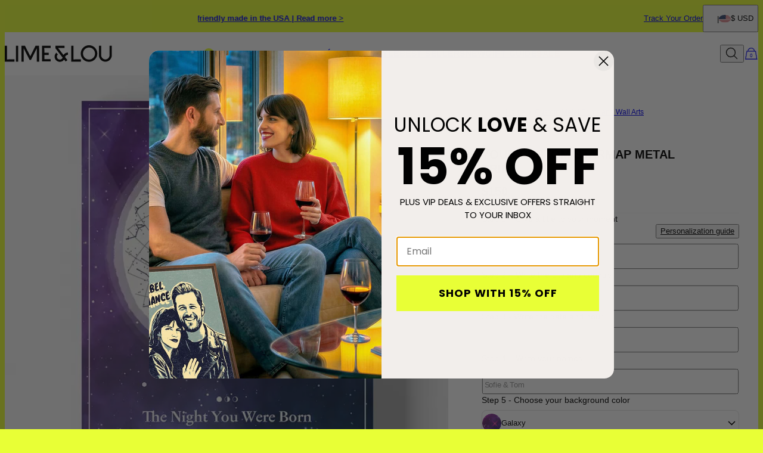

--- FILE ---
content_type: text/html; charset=utf-8
request_url: https://www.limeandlou.com/products/your-custom-starmap-metal-print?m=330
body_size: 33437
content:
<!DOCTYPE html><html lang="en" data-theme="lal"><head id="Head1"><meta charSet="utf-8" data-next-head=""/><meta name="viewport" content="width=device-width" data-next-head=""/><link rel="icon" href="https://www.limeandlou.com/favicon.ico" data-next-head=""/><title data-next-head="">Your Custom Starmap Metal Print | Lime &amp; Lou</title><meta name="description" content="Explore the Your Custom Starmap Metal Print from Lime &amp; Lou. Fresh &amp; Unique Home Décor and Personalized Gifts for your Home." data-next-head=""/><meta property="og:type" content="product" data-next-head=""/><meta property="og:title" content="Your Custom Starmap Metal Print" data-next-head=""/><meta property="og:url" content="https://www.limeandlou.com/products/your-custom-starmap-metal-print" data-next-head=""/><meta property="og:site_name" content="Lime &amp; Lou" data-next-head=""/><meta property="og:image" content="https://cdn.limeandlou.com/digital-asset/product/your-custom-starmap-metal-print-4-med.jpg" data-next-head=""/><meta property="product:price:amount" content="150.00" data-next-head=""/><meta property="product:price:currency" content="USD" data-next-head=""/><meta property="fb:app_id" content="432412963459585" data-next-head=""/><meta property="og:description" content="Capture your special moments with Your Custom Starmap Metal Print. What were the moments your heart skipped a beat? The moments you will never forget? Our custom starmaps show the exact and accurate star constellation of the exact time and place where your unique memory was created. Choose our luxuruous metal material to make these memories last for infinity. ORIGIN STORY: Designed by artist Roni Shalev from Israel. Produced in the USA.ECO-FRIENDLY: Our custom metal prints are printed with environmentally friendly latex inks for extreme color vibrancy and long-lasting durability. Our metal prints contain UV inhibitors for outdoor use to prevent fading from direct sunlight. Our metal prints are water-resistant and anti-yellowing.LOVE THIS PRODUCT? Click here for more couples and anniversary giftsMATCH IT WITH: Music Memories Custom Canvas, Watercolor Dream Custom Canvas, Pop Your Memories - Custom Pop Art Canvas" data-next-head=""/><link rel="canonical" href="https://www.limeandlou.com/products/your-custom-starmap-metal-print" data-next-head=""/><link rel="preload" href="/_next/static/media/67ea4463d4a1f79e-s.p.woff2" as="font" type="font/woff2" crossorigin="anonymous" data-next-font="size-adjust"/><link rel="preload" href="/_next/static/media/4c285fdca692ea22-s.p.woff2" as="font" type="font/woff2" crossorigin="anonymous" data-next-font="size-adjust"/><link rel="preload" href="/_next/static/media/eafabf029ad39a43-s.p.woff2" as="font" type="font/woff2" crossorigin="anonymous" data-next-font="size-adjust"/><link rel="preload" href="/_next/static/media/0484562807a97172-s.p.woff2" as="font" type="font/woff2" crossorigin="anonymous" data-next-font="size-adjust"/><link rel="preload" href="/_next/static/media/b957ea75a84b6ea7-s.p.woff2" as="font" type="font/woff2" crossorigin="anonymous" data-next-font="size-adjust"/><link rel="preload" href="/_next/static/media/33b26eb373ecdf02-s.p.woff2" as="font" type="font/woff2" crossorigin="anonymous" data-next-font="size-adjust"/><link rel="preload" href="/_next/static/media/155cae559bbd1a77-s.p.woff2" as="font" type="font/woff2" crossorigin="anonymous" data-next-font="size-adjust"/><link rel="preload" href="/_next/static/media/4de1fea1a954a5b6-s.p.woff2" as="font" type="font/woff2" crossorigin="anonymous" data-next-font="size-adjust"/><link rel="preload" href="/_next/static/media/6d664cce900333ee-s.p.woff2" as="font" type="font/woff2" crossorigin="anonymous" data-next-font="size-adjust"/><link rel="preload" href="/_next/static/media/cf02d86d8eeb8761-s.p.woff2" as="font" type="font/woff2" crossorigin="anonymous" data-next-font="size-adjust"/><link rel="preload" href="/_next/static/media/5ecd406eb1efa076-s.p.otf" as="font" type="font/otf" crossorigin="anonymous" data-next-font="size-adjust"/><link rel="preload" href="/_next/static/media/95bb94ec555f1a40-s.p.woff2" as="font" type="font/woff2" crossorigin="anonymous" data-next-font="size-adjust"/><link rel="preload" href="/_next/static/media/e137d3378f144a5f-s.p.woff2" as="font" type="font/woff2" crossorigin="anonymous" data-next-font="size-adjust"/><link rel="preload" href="/_next/static/media/540d77d291600a59-s.p.woff2" as="font" type="font/woff2" crossorigin="anonymous" data-next-font="size-adjust"/><link rel="preload" href="/_next/static/media/4290675be02ca578-s.p.woff2" as="font" type="font/woff2" crossorigin="anonymous" data-next-font="size-adjust"/><link rel="preload" href="/_next/static/media/60e25bb4822caced-s.p.woff2" as="font" type="font/woff2" crossorigin="anonymous" data-next-font="size-adjust"/><link rel="preload" href="/_next/static/media/44b65dd858ce4845-s.p.woff2" as="font" type="font/woff2" crossorigin="anonymous" data-next-font="size-adjust"/><link rel="preload" href="/_next/static/media/2cae48cd7f88b0ca-s.p.woff2" as="font" type="font/woff2" crossorigin="anonymous" data-next-font="size-adjust"/><link rel="preload" href="/_next/static/css/d4a2e333ceae5c99.css" as="style"/><link rel="preload" href="/_next/static/css/606d1024b658d130.css" as="style"/><link rel="preload" href="/_next/static/css/f29f338ddc5b723f.css" as="style"/><link rel="preload" href="/_next/static/css/48a388db58b5b180.css" as="style"/><link rel="preload" href="/_next/static/css/97dbdc2c24cc1b50.css" as="style"/><link rel="preload" href="/_next/static/css/7feb850ff153f7cc.css" as="style"/><link rel="preload" href="/_next/static/css/52cc11dd7a930a25.css" as="style"/><script type="application/ld+json" data-next-head="">{"@context":"https://schema.org","@type":"Organization","name":"Lime and Lou","url":"https://www.limeandlou.com/","logo":"https://cdn.limeandlou.com/digital-asset/banners/SiteLogo_LAL.svg","founder":"Sofie Van Der Straeten","foundingDate":"2022","description":"Lime & Lou brings creative home art to life. From custom wall pieces to cozy blankets, we've got your personalized gifts covered. Known for capturing those special moments, especially anniversaries. Lime & Lou turns memories into unique pieces of home décor.","sameAs":["https://www.facebook.com/limeandlou","https://twitter.com/LouLimeand","https://www.instagram.com/limeandlou/","https://www.pinterest.com/limeandlou/","https://www.limeandlou.com/"]}</script><script type="application/ld+json" data-next-head="">{"@context":"http://schema.org","type":"Product","name":"Your Custom Starmap Metal Print","image":"https://cdn.limeandlou.com/digital-asset/product/your-custom-starmap-metal-print-4.jpg","description":"Capture your special moments with Your Custom Starmap Metal Print. What were the moments your heart skipped a beat? The moments you will never forget? Our custom starmaps show the exact and accurate star constellation of the exact time and place where your unique memory was created. Choose our luxuruous metal material to make these memories last for infinity. ORIGIN STORY: Designed by artist Roni Shalev from Israel. Produced in the USA.ECO-FRIENDLY: Our custom metal prints are printed with environmentally friendly latex inks for extreme color vibrancy and long-lasting durability. Our metal prints contain UV inhibitors for outdoor use to prevent fading from direct sunlight. Our metal prints are water-resistant and anti-yellowing.LOVE THIS PRODUCT? Click here for more couples and anniversary giftsMATCH IT WITH: Music Memories Custom Canvas, Watercolor Dream Custom Canvas, Pop Your Memories - Custom Pop Art Canvas","sku":"100-35-10258-69","mpn":"100-35-10258-69","offers":[{"@type":"Offer","priceCurrency":"USD","price":150,"availability":"http://schema.org/InStock","url":"https://www.limeandlou.com/products/your-custom-starmap-metal-print","seller":{"@type":"Organization","name":"Lime and Lou"},"itemCondition":"https://schema.org/NewCondition"},{"@type":"Offer","priceCurrency":"CAD","price":209,"availability":"http://schema.org/InStock","url":"https://www.limeandlou.com/products/your-custom-starmap-metal-print","seller":{"@type":"Organization","name":"Lime and Lou"},"itemCondition":"https://schema.org/NewCondition"},{"@type":"Offer","priceCurrency":"AUD","price":250,"availability":"http://schema.org/InStock","url":"https://www.limeandlou.com/products/your-custom-starmap-metal-print","seller":{"@type":"Organization","name":"Lime and Lou"},"itemCondition":"https://schema.org/NewCondition"},{"@type":"Offer","priceCurrency":"GBP","price":113,"availability":"http://schema.org/InStock","url":"https://www.limeandlou.com/products/your-custom-starmap-metal-print","seller":{"@type":"Organization","name":"Lime and Lou"},"itemCondition":"https://schema.org/NewCondition"},{"@type":"Offer","priceCurrency":"EUR","price":129,"availability":"http://schema.org/InStock","url":"https://www.limeandlou.com/products/your-custom-starmap-metal-print","seller":{"@type":"Organization","name":"Lime and Lou"},"itemCondition":"https://schema.org/NewCondition"},{"@type":"Offer","priceCurrency":"SGD","price":196,"availability":"http://schema.org/InStock","url":"https://www.limeandlou.com/products/your-custom-starmap-metal-print","seller":{"@type":"Organization","name":"Lime and Lou"},"itemCondition":"https://schema.org/NewCondition"}],"brand":{"@type":"Brand","name":"Lime and Lou"},"review":[]}</script><script type="application/ld+json" data-next-head="">{"@context":"http://schema.org","@type":"BreadcrumbList","itemListElement":[{"@type":"ListItem","position":1,"name":"Home","item":"https://www.limeandlou.com"},{"@type":"ListItem","position":2,"name":"Custom Metal Prints and Wall Arts","item":"https://www.limeandlou.com/categories/custom-metal-prints-and-wall-arts"}]}</script><link rel="preload" as="image" imageSrcSet="https://cdn.limeandlou.com/digital-asset/product/your-custom-starmap-metal-print-4.jpg?w=384 384w, https://cdn.limeandlou.com/digital-asset/product/your-custom-starmap-metal-print-4.jpg?w=640 640w, https://cdn.limeandlou.com/digital-asset/product/your-custom-starmap-metal-print-4.jpg?w=750 750w, https://cdn.limeandlou.com/digital-asset/product/your-custom-starmap-metal-print-4.jpg?w=828 828w, https://cdn.limeandlou.com/digital-asset/product/your-custom-starmap-metal-print-4.jpg?w=1080 1080w, https://cdn.limeandlou.com/digital-asset/product/your-custom-starmap-metal-print-4.jpg?w=1200 1200w, https://cdn.limeandlou.com/digital-asset/product/your-custom-starmap-metal-print-4.jpg?w=1920 1920w, https://cdn.limeandlou.com/digital-asset/product/your-custom-starmap-metal-print-4.jpg?w=2048 2048w, https://cdn.limeandlou.com/digital-asset/product/your-custom-starmap-metal-print-4.jpg?w=3840 3840w" imageSizes="(max-width: 768px) 100vw, 50vw" data-next-head=""/><link rel="preload" as="image" imageSrcSet="https://cdn.limeandlou.com/digital-asset/product/your-custom-starmap-metal-print-2.jpg?w=384 384w, https://cdn.limeandlou.com/digital-asset/product/your-custom-starmap-metal-print-2.jpg?w=640 640w, https://cdn.limeandlou.com/digital-asset/product/your-custom-starmap-metal-print-2.jpg?w=750 750w, https://cdn.limeandlou.com/digital-asset/product/your-custom-starmap-metal-print-2.jpg?w=828 828w, https://cdn.limeandlou.com/digital-asset/product/your-custom-starmap-metal-print-2.jpg?w=1080 1080w, https://cdn.limeandlou.com/digital-asset/product/your-custom-starmap-metal-print-2.jpg?w=1200 1200w, https://cdn.limeandlou.com/digital-asset/product/your-custom-starmap-metal-print-2.jpg?w=1920 1920w, https://cdn.limeandlou.com/digital-asset/product/your-custom-starmap-metal-print-2.jpg?w=2048 2048w, https://cdn.limeandlou.com/digital-asset/product/your-custom-starmap-metal-print-2.jpg?w=3840 3840w" imageSizes="(max-width: 768px) 100vw, 50vw" data-next-head=""/><link rel="preload" as="image" imageSrcSet="https://cdn.limeandlou.com/digital-asset/product/your-custom-starmap-metal-print-1.jpg?w=384 384w, https://cdn.limeandlou.com/digital-asset/product/your-custom-starmap-metal-print-1.jpg?w=640 640w, https://cdn.limeandlou.com/digital-asset/product/your-custom-starmap-metal-print-1.jpg?w=750 750w, https://cdn.limeandlou.com/digital-asset/product/your-custom-starmap-metal-print-1.jpg?w=828 828w, https://cdn.limeandlou.com/digital-asset/product/your-custom-starmap-metal-print-1.jpg?w=1080 1080w, https://cdn.limeandlou.com/digital-asset/product/your-custom-starmap-metal-print-1.jpg?w=1200 1200w, https://cdn.limeandlou.com/digital-asset/product/your-custom-starmap-metal-print-1.jpg?w=1920 1920w, https://cdn.limeandlou.com/digital-asset/product/your-custom-starmap-metal-print-1.jpg?w=2048 2048w, https://cdn.limeandlou.com/digital-asset/product/your-custom-starmap-metal-print-1.jpg?w=3840 3840w" imageSizes="(max-width: 768px) 100vw, 50vw" data-next-head=""/><script id="GTM_Script">
        <!-- Google Tag Manager Base Code -->
        (function(w,d,s,l,i){w[l]=w[l]||[];w[l].push({'gtm.start':
        new Date().getTime(),event:'gtm.js'});var f=d.getElementsByTagName(s)[0],
        j=d.createElement(s),dl=l!='dataLayer'?'&l='+l:'';j.async=true;j.src=
        'https://tracking.limeandlou.com/gtm.js?id='+i+dl;f.parentNode.insertBefore(j,f);
        })(window,document,'script','dataLayer','GTM-P5G82F4');
        <!-- End Google Tag Manager Base Code -->
      </script><script>
window.TgTrigger = function (eventType, data) {
    const fireReduxTgTrigger = function () {
        if (!window.TgTriggerEvents) {
            window.TgTriggerEvents = [];
        }
        window.TgTriggerEvents.push({ type: eventType, data: data });
    }

    fireReduxTgTrigger();
    var event = new CustomEvent(eventType, { detail: data })
    document.dispatchEvent(event);
}
</script><link rel="stylesheet" href="/_next/static/css/d4a2e333ceae5c99.css" data-n-g=""/><link rel="stylesheet" href="/_next/static/css/606d1024b658d130.css" data-n-p=""/><link rel="stylesheet" href="/_next/static/css/f29f338ddc5b723f.css" data-n-p=""/><link rel="stylesheet" href="/_next/static/css/48a388db58b5b180.css" data-n-p=""/><link rel="stylesheet" href="/_next/static/css/97dbdc2c24cc1b50.css" data-n-p=""/><link rel="stylesheet" href="/_next/static/css/7feb850ff153f7cc.css" data-n-p=""/><link rel="stylesheet" href="/_next/static/css/52cc11dd7a930a25.css"/><noscript data-n-css=""></noscript><script defer="" noModule="" src="/_next/static/chunks/polyfills-42372ed130431b0a.js"></script><script defer="" src="/_next/static/chunks/9337.3c24e157fd24343c.js"></script><script defer="" src="/_next/static/chunks/3933.d5170137ef14fdbb.js"></script><script defer="" src="/_next/static/chunks/3442.1c4bdae92f0d917d.js"></script><script defer="" src="/_next/static/chunks/1339.5665b3e9c00e0388.js"></script><script defer="" src="/_next/static/chunks/2284.55412e7063c9a831.js"></script><script defer="" src="/_next/static/chunks/5889.96b6c18348dde3f9.js"></script><script defer="" src="/_next/static/chunks/265.853f0d6f3ec0d978.js"></script><script defer="" src="/_next/static/chunks/515.b87ac4b90cf62958.js"></script><script defer="" src="/_next/static/chunks/6507.04375ae24748c229.js"></script><script defer="" src="/_next/static/chunks/1733.f63c906c0451cc09.js"></script><script defer="" src="/_next/static/chunks/2978.896fae2e5e305423.js"></script><script defer="" src="/_next/static/chunks/9994.32fd8fd3b9c1f854.js"></script><script src="/_next/static/chunks/webpack-3b52d3324473fd59.js" defer=""></script><script src="/_next/static/chunks/framework-0907bc41f77e1d3c.js" defer=""></script><script src="/_next/static/chunks/main-b95138a1901bfdaf.js" defer=""></script><script src="/_next/static/chunks/pages/_app-16f09c9ec32a22ae.js" defer=""></script><script src="/_next/static/chunks/60db774e-7fe3586d7079a94d.js" defer=""></script><script src="/_next/static/chunks/bbce1c15-4ed80432d1ae5a01.js" defer=""></script><script src="/_next/static/chunks/4913-da0ec3ee584b7c39.js" defer=""></script><script src="/_next/static/chunks/9748-003806c4d91a86ce.js" defer=""></script><script src="/_next/static/chunks/6668-1085963b5f8282b5.js" defer=""></script><script src="/_next/static/chunks/3619-669c66486033067b.js" defer=""></script><script src="/_next/static/chunks/4855-720032184ba241bf.js" defer=""></script><script src="/_next/static/chunks/2004-d6ca4787369e865c.js" defer=""></script><script src="/_next/static/chunks/7828-d89ddc52e92f53b1.js" defer=""></script><script src="/_next/static/chunks/9749-81372219677ef344.js" defer=""></script><script src="/_next/static/chunks/8444-d117f3313d62a35f.js" defer=""></script><script src="/_next/static/chunks/7556-129648ed47d38d76.js" defer=""></script><script src="/_next/static/chunks/191-cf8997a3ce4b95e1.js" defer=""></script><script src="/_next/static/chunks/8407-a0261705f90c4374.js" defer=""></script><script src="/_next/static/chunks/pages/%5BsiteId%5D/%5BtargetLocale%5D/%5Bcurrency%5D/products/%5BproductId%5D/%5Bpage%5D-cdeb4ad898122b88.js" defer=""></script><script src="/_next/static/urBQcVys8-VgTLlt4-sHH/_buildManifest.js" defer=""></script><script src="/_next/static/urBQcVys8-VgTLlt4-sHH/_ssgManifest.js" defer=""></script><style id="__jsx-4039359280">:where(html){--font-family-main-regular:'Poppins', 'Poppins Fallback';--font-family-main-light:'Poppins', 'Poppins Fallback';--font-family-main-bold:'Poppins', 'Poppins Fallback';--font-family-secondary-regular:'EB Garamond', 'EB Garamond Fallback';--font-family-secondary-light:'EB Garamond', 'EB Garamond Fallback'}</style></head><body><noscript><iframe src="https://tracking.limeandlou.com/ns.html?id=GTM-P5G82F4" height="0" width="0" style="display: none; visibility: hidden;"></iframe></noscript><link rel="preload" as="image" imageSrcSet="https://cdn.limeandlou.com/digital-asset/product/your-custom-starmap-metal-print-4.jpg?w=384 384w, https://cdn.limeandlou.com/digital-asset/product/your-custom-starmap-metal-print-4.jpg?w=640 640w, https://cdn.limeandlou.com/digital-asset/product/your-custom-starmap-metal-print-4.jpg?w=750 750w, https://cdn.limeandlou.com/digital-asset/product/your-custom-starmap-metal-print-4.jpg?w=828 828w, https://cdn.limeandlou.com/digital-asset/product/your-custom-starmap-metal-print-4.jpg?w=1080 1080w, https://cdn.limeandlou.com/digital-asset/product/your-custom-starmap-metal-print-4.jpg?w=1200 1200w, https://cdn.limeandlou.com/digital-asset/product/your-custom-starmap-metal-print-4.jpg?w=1920 1920w, https://cdn.limeandlou.com/digital-asset/product/your-custom-starmap-metal-print-4.jpg?w=2048 2048w, https://cdn.limeandlou.com/digital-asset/product/your-custom-starmap-metal-print-4.jpg?w=3840 3840w" imageSizes="(max-width: 768px) 100vw, 50vw"/><link rel="preload" as="image" imageSrcSet="https://cdn.limeandlou.com/digital-asset/product/your-custom-starmap-metal-print-2.jpg?w=384 384w, https://cdn.limeandlou.com/digital-asset/product/your-custom-starmap-metal-print-2.jpg?w=640 640w, https://cdn.limeandlou.com/digital-asset/product/your-custom-starmap-metal-print-2.jpg?w=750 750w, https://cdn.limeandlou.com/digital-asset/product/your-custom-starmap-metal-print-2.jpg?w=828 828w, https://cdn.limeandlou.com/digital-asset/product/your-custom-starmap-metal-print-2.jpg?w=1080 1080w, https://cdn.limeandlou.com/digital-asset/product/your-custom-starmap-metal-print-2.jpg?w=1200 1200w, https://cdn.limeandlou.com/digital-asset/product/your-custom-starmap-metal-print-2.jpg?w=1920 1920w, https://cdn.limeandlou.com/digital-asset/product/your-custom-starmap-metal-print-2.jpg?w=2048 2048w, https://cdn.limeandlou.com/digital-asset/product/your-custom-starmap-metal-print-2.jpg?w=3840 3840w" imageSizes="(max-width: 768px) 100vw, 50vw"/><link rel="preload" as="image" imageSrcSet="https://cdn.limeandlou.com/digital-asset/product/your-custom-starmap-metal-print-1.jpg?w=384 384w, https://cdn.limeandlou.com/digital-asset/product/your-custom-starmap-metal-print-1.jpg?w=640 640w, https://cdn.limeandlou.com/digital-asset/product/your-custom-starmap-metal-print-1.jpg?w=750 750w, https://cdn.limeandlou.com/digital-asset/product/your-custom-starmap-metal-print-1.jpg?w=828 828w, https://cdn.limeandlou.com/digital-asset/product/your-custom-starmap-metal-print-1.jpg?w=1080 1080w, https://cdn.limeandlou.com/digital-asset/product/your-custom-starmap-metal-print-1.jpg?w=1200 1200w, https://cdn.limeandlou.com/digital-asset/product/your-custom-starmap-metal-print-1.jpg?w=1920 1920w, https://cdn.limeandlou.com/digital-asset/product/your-custom-starmap-metal-print-1.jpg?w=2048 2048w, https://cdn.limeandlou.com/digital-asset/product/your-custom-starmap-metal-print-1.jpg?w=3840 3840w" imageSizes="(max-width: 768px) 100vw, 50vw"/><div id="__next"><section class="announcementsBar_AnnouncementsBar__0_YZv" id="AnnouncementsBar"><style id="announcementsBar">body {
                        --layout-announcements-bar-background: #E7FF35;
                        --layout-announcements-bar-text: #000000;
                    }</style><div></div><div id="AnnouncementsMessages"><div class="carousel_Carousel__o2XSn textCarousel_Carousel__8Sy6y carousel"><button id="prevundefined" type="button" class="carousel_Arrow__VUWdb carousel_Previous__QFXf1 textCarousel_ArrowsText__flXrg previousArrow" disabled="" aria-label="Previous"><svg xmlns="http://www.w3.org/2000/svg" width="1em" height="1em" fill="none" viewBox="0 0 18 18" class="Arrow_left__ktWbp"><g fill="currentColor"><path d="M14.999 10.189V8.023H.566v2.165z"></path><path fill-rule="evenodd" d="m8.76.326 8.674 8.675-8.674 8.674-1.532-1.531L14.373 9 7.229 1.857z" clip-rule="evenodd"></path></g></svg></button><button id="nextundefined" type="button" class="carousel_Arrow__VUWdb carousel_Next__mxxa6 textCarousel_ArrowsText__flXrg nextArrow" disabled="" aria-label="Next"><svg xmlns="http://www.w3.org/2000/svg" width="1em" height="1em" fill="none" viewBox="0 0 18 18" class="Arrow_right__tqg9E"><g fill="currentColor"><path d="M14.999 10.189V8.023H.566v2.165z"></path><path fill-rule="evenodd" d="m8.76.326 8.674 8.675-8.674 8.674-1.532-1.531L14.373 9 7.229 1.857z" clip-rule="evenodd"></path></g></svg></button><div class="carousel_Viewport__ftAt_"><div class="carousel_Container__UZmVM"><div class="carousel_Slide__uw6NK"><div><a href="https://www.limeandlou.com/articles/sustainability" data-custom-link="external"> <p class="typography_text2" data-rule="text2">Eco-friendly made in the USA | Read more &gt;</p> </a></div></div><div class="carousel_Slide__uw6NK"><div><a href="https://www.limeandlou.com/articles/shipping-information" data-custom-link="external"> <p class="typography_text2" data-rule="text2">Enjoy free shipping</p> </a></div></div></div></div><div class="carousel_DotsWrapper__n7FTa carousel-dots"><div class="carousel_Dots__HY0jZ textCarousel_Dots__U7Kzj"></div></div></div></div><section class="announcementsBar_End__dg2XU"><ul id="QuickLinks" class="quickLinks_QuickLinks__2y1rL"><li><a href="/ordertracking.aspx?source=TopReasons" data-custom-link="external"><div class="typography_text1" data-rule="text1">Track Your Order</div></a></li></ul><button type="button" class="localizationModalTrigger_LocalizationModalTrigger__FiacU" id="LocalizationModalTrigger"><div class="localizationModalTrigger_Flag__o_t3B shipping-flag fi fi-us"></div><div class="typography_text1" data-rule="text1">$ USD</div></button></section></section><header class="header_Header__R_ib9"><button aria-label="Menu Trigger" type="button" id="menuTrigger" class="menuTrigger_MenuIcon__G7tUU"><svg class="svg-icon" viewBox="0 0 24 24" width="24px" height="24px"></svg></button><a href="https://www.limeandlou.com/" id="headerLogo" class="headerLogo_HeaderLogo__RM60_" data-custom-link="external"><img alt="Lime &amp; Lou Home Décor" title="Lime &amp; Lou Home Décor" loading="lazy" decoding="async" data-nimg="fill" class="logo" style="position:absolute;height:100%;width:100%;left:0;top:0;right:0;bottom:0;color:transparent" src="https://cdn.limeandlou.com/digital-asset/banners/SiteLogo_LAL.svg"/></a><nav class="headerMenu_HeaderMenu__zbxmv" style="--color-main-brand:#d1ccc4;--color-main-brand-secondary:white"><div class="headerMenu_Menu__yYC85" data-level="1"><a class="headerMenu_Link__djCNu" data-custom-link="internal" href="/categories/personalized-gifts-for-valentines-day"><img alt="" title="" loading="lazy" width="24" height="24" decoding="async" data-nimg="1" class="menuItemIcon_MenuItemIcon__OvpwN" style="color:transparent" srcSet="https://cdn.limeandlou.com/digital-asset/banners/Gift-LAL.svg?w=32 1x, https://cdn.limeandlou.com/digital-asset/banners/Gift-LAL.svg?w=48 2x" src="https://cdn.limeandlou.com/digital-asset/banners/Gift-LAL.svg?w=48"/><div class="typography_headline8 headerMenu_Title__REkOx" data-rule="headline8" style="color:#65000B">Valentine&#x27;s Day</div></a><div class="headerMenu_SubMenu__32yon nav-sub-menu"><div class="headerMenu_Items__SWPLN"><div class="headerMenu_Menu__yYC85" data-level="2"><span class="headerMenu_Link__djCNu" data-custom-link="span"><div class="typography_headline8 headerMenu_Title__REkOx" data-rule="headline8" style="color:">BY TYPE</div></span><div class="headerMenu_Nested__tjZHz"><div class="headerMenu_Items__SWPLN"><div class="headerMenu_Menu__yYC85" data-level="3"><a class="headerMenu_Link__djCNu" data-custom-link="internal" href="/categories/personalized-gifts-for-valentines-day"><div class="typography_text1 headerMenu_Title__REkOx" data-rule="text1" style="color:">Top Valentine&#x27;s Day Gifts</div></a></div><div class="headerMenu_Menu__yYC85" data-level="3"><a class="headerMenu_Link__djCNu" data-custom-link="internal" href="/categories/valentines-day-wall-art"><div class="typography_text1 headerMenu_Title__REkOx" data-rule="text1" style="color:">Top Valentine&#x27;s Day Wall Art</div></a></div><div class="headerMenu_Menu__yYC85" data-level="3"><a class="headerMenu_Link__djCNu" data-custom-link="internal" href="/categories/valentines-day-blankets"><div class="typography_text1 headerMenu_Title__REkOx" data-rule="text1" style="color:">Top Valentine&#x27;s Day Blankets</div></a></div><div class="headerMenu_Menu__yYC85" data-level="3"><a class="headerMenu_Link__djCNu" data-custom-link="internal" href="/categories/valentines-day-sweatshirts"><div class="typography_text1 headerMenu_Title__REkOx" data-rule="text1" style="color:">Top Valentine&#x27;s Day Hoodies</div></a></div><div class="headerMenu_Menu__yYC85" data-level="3"><a class="headerMenu_Link__djCNu" data-custom-link="internal" href="/categories/valentines-day-pajamas"><div class="typography_text1 headerMenu_Title__REkOx" data-rule="text1" style="color:">Top Valentine&#x27;s Day Pajamas</div></a></div></div></div></div><div class="headerMenu_Menu__yYC85" data-level="2"><span class="headerMenu_Link__djCNu" data-custom-link="span"><div class="typography_headline8 headerMenu_Title__REkOx" data-rule="headline8" style="color:">BY RECIPIENT</div></span><div class="headerMenu_Nested__tjZHz"><div class="headerMenu_Items__SWPLN"><div class="headerMenu_Menu__yYC85" data-level="3"><a class="headerMenu_Link__djCNu" data-custom-link="internal" href="/categories/personalized-gifts-for-her"><div class="typography_text1 headerMenu_Title__REkOx" data-rule="text1" style="color:">Gifts For Her</div></a></div><div class="headerMenu_Menu__yYC85" data-level="3"><a class="headerMenu_Link__djCNu" data-custom-link="internal" href="/categories/personalized-gifts-for-him"><div class="typography_text1 headerMenu_Title__REkOx" data-rule="text1" style="color:">Gifts For Him</div></a></div></div></div></div></div><a href="https://www.limeandlou.com/categories/personalized-gifts-for-valentines-day" class="marketingBanner_MarketingBanner__tE_hT marketing-banner" data-custom-link="external"><img alt="Love is in the air" loading="lazy" width="234" height="312" decoding="async" data-nimg="1" style="color:transparent" srcSet="https://cdn.limeandlou.com/digital-asset/hp/image_menu_vday.jpg?w=256 1x, https://cdn.limeandlou.com/digital-asset/hp/image_menu_vday.jpg?w=640 2x" src="https://cdn.limeandlou.com/digital-asset/hp/image_menu_vday.jpg?w=640"/><div class="marketingBanner_Text___SE3_"><div class="typography_paragraph1" data-rule="paragraph1">Love is in the air</div><div class="typography_text2 marketingBanner_CTA__wW_PL" data-rule="text2">VALENTINE&#x27;S DAY SHOP</div></div></a></div></div><div class="headerMenu_Menu__yYC85" data-level="1"><a class="headerMenu_Link__djCNu" data-custom-link="internal" href="/categories/custom-canvas"><div class="typography_headline8 headerMenu_Title__REkOx" data-rule="headline8" style="color:">HOME DÉCOR</div></a><div class="headerMenu_SubMenu__32yon nav-sub-menu"><div class="headerMenu_Items__SWPLN"><div class="headerMenu_Menu__yYC85" data-level="2"><span class="headerMenu_Link__djCNu" data-custom-link="span"><div class="typography_headline8 headerMenu_Title__REkOx" data-rule="headline8" style="color:">WALL ART</div></span><div class="headerMenu_Nested__tjZHz"><div class="headerMenu_Items__SWPLN"><div class="headerMenu_Menu__yYC85" data-level="3"><a class="headerMenu_Link__djCNu" data-custom-link="internal" href="/categories/custom-song-lyrics-on-canvas-and-prints"><div class="typography_text1 headerMenu_Title__REkOx" data-rule="text1" style="color:">Song &amp; Music Art</div></a></div><div class="headerMenu_Menu__yYC85" data-level="3"><a class="headerMenu_Link__djCNu" data-custom-link="internal" href="/categories/custom-portrait-art"><div class="typography_text1 headerMenu_Title__REkOx" data-rule="text1" style="color:">Portrait Art</div></a></div><div class="headerMenu_Menu__yYC85" data-level="3"><a class="headerMenu_Link__djCNu" data-custom-link="internal" href="/categories/pop-art"><div class="typography_text1 headerMenu_Title__REkOx" data-rule="text1" style="color:">Pop Art</div></a></div><div class="headerMenu_Menu__yYC85" data-level="3"><a class="headerMenu_Link__djCNu" data-custom-link="internal" href="/categories/custom-pet-art"><div class="typography_text1 headerMenu_Title__REkOx" data-rule="text1" style="color:">Pet Art</div></a></div><div class="headerMenu_Menu__yYC85" data-level="3"><a href="https://www.limeandlou.com/categories/custom-map-collection" class="headerMenu_Link__djCNu" data-custom-link="external"><div class="typography_text1 headerMenu_Title__REkOx" data-rule="text1" style="color:">Custom Map Art</div></a></div><div class="headerMenu_Menu__yYC85" data-level="3"><a class="headerMenu_Link__djCNu" data-custom-link="internal" href="/categories/extra-large-custom-canvas"><div class="typography_text1 headerMenu_Title__REkOx" data-rule="text1" style="color:">XL Wall Art</div></a></div><div class="headerMenu_Menu__yYC85" data-level="3"><a class="headerMenu_Link__djCNu" data-custom-link="internal" href="/categories/custom-photo-art-and-gifts"><div class="typography_text1 headerMenu_Title__REkOx" data-rule="text1" style="color:">Photo Art</div></a></div><div class="headerMenu_Menu__yYC85" data-level="3"><a class="headerMenu_Link__djCNu" data-custom-link="internal" href="/categories/custom-canvas"><div class="typography_text1 headerMenu_Title__REkOx" data-rule="text1" style="color:">All Custom Art</div></a></div></div></div></div><div class="headerMenu_Menu__yYC85" data-level="2"><span class="headerMenu_Link__djCNu" data-custom-link="span"><div class="typography_headline8 headerMenu_Title__REkOx" data-rule="headline8" style="color:">TEXTILE</div></span><div class="headerMenu_Nested__tjZHz"><div class="headerMenu_Items__SWPLN"><div class="headerMenu_Menu__yYC85" data-level="3"><a class="headerMenu_Link__djCNu" data-custom-link="internal" href="/categories/custom-blankets"><div class="typography_text1 headerMenu_Title__REkOx" data-rule="text1" style="color:">Custom Blankets</div></a></div><div class="headerMenu_Menu__yYC85" data-level="3"><a class="headerMenu_Link__djCNu" data-custom-link="internal" href="/categories/custom-pillows"><div class="typography_text1 headerMenu_Title__REkOx" data-rule="text1" style="color:">Custom Pillows</div></a></div><div class="headerMenu_Menu__yYC85" data-level="3"><a class="headerMenu_Link__djCNu" data-custom-link="internal" href="/categories/custom-bedding"><div class="typography_text1 headerMenu_Title__REkOx" data-rule="text1" style="color:">Custom Bedding</div></a></div></div></div></div><div class="headerMenu_Menu__yYC85" data-level="2"><span class="headerMenu_Link__djCNu" data-custom-link="span"><div class="typography_headline8 headerMenu_Title__REkOx" data-rule="headline8" style="color:">BY MATERIAL</div></span><div class="headerMenu_Nested__tjZHz"><div class="headerMenu_Items__SWPLN"><div class="headerMenu_Menu__yYC85" data-level="3"><a class="headerMenu_Link__djCNu" data-custom-link="internal" href="/categories/custom-canvas"><div class="typography_text1 headerMenu_Title__REkOx" data-rule="text1" style="color:">Framed Canvas</div></a></div><div class="headerMenu_Menu__yYC85" data-level="3"><a class="headerMenu_Link__djCNu" data-custom-link="internal" href="/categories/custom-print"><div class="typography_text1 headerMenu_Title__REkOx" data-rule="text1" style="color:">Framed Print</div></a></div><div class="headerMenu_Menu__yYC85" data-level="3"><a class="headerMenu_Link__djCNu" data-custom-link="internal" href="/categories/custom-metal-prints-and-wall-arts"><div class="typography_text1 headerMenu_Title__REkOx" data-rule="text1" style="color:">Premium Metal</div></a></div><div class="headerMenu_Menu__yYC85" data-level="3"><a class="headerMenu_Link__djCNu" data-custom-link="internal" href="/categories/custom-acrylics-prints-and-wall-arts"><div class="typography_text1 headerMenu_Title__REkOx" data-rule="text1" style="color:">Premium Acrylic</div></a></div><div class="headerMenu_Menu__yYC85" data-level="3"><a class="headerMenu_Link__djCNu" data-custom-link="internal" href="/categories/real-foil-custom-art"><div class="typography_text1 headerMenu_Title__REkOx" data-rule="text1" style="color:">Gold &amp; Silver Foil</div></a></div><div class="headerMenu_Menu__yYC85" data-level="3"><a class="headerMenu_Link__djCNu" data-custom-link="internal" href="/categories/custom-3d-acrylic-blocks"><div class="typography_text1 headerMenu_Title__REkOx" data-rule="text1" style="color:">3D Acrylic Blocks</div></a></div></div></div></div><div class="headerMenu_Menu__yYC85" data-level="2"><span class="headerMenu_Link__djCNu" data-custom-link="span"><div class="typography_headline8 headerMenu_Title__REkOx" data-rule="headline8" style="color:">EXCLUSIVE COLLECTIONS</div></span><div class="headerMenu_Nested__tjZHz"><div class="headerMenu_Items__SWPLN"><div class="headerMenu_Menu__yYC85" data-level="3"><a class="headerMenu_Link__djCNu" data-custom-link="internal" href="/categories/the-royal-collection"><div class="typography_text1 headerMenu_Title__REkOx" data-rule="text1" style="color:">The Royal Collection</div></a></div><div class="headerMenu_Menu__yYC85" data-level="3"><a class="headerMenu_Link__djCNu" data-custom-link="internal" href="/categories/pop-art"><div class="typography_text1 headerMenu_Title__REkOx" data-rule="text1" style="color:">Pop Art</div></a></div><div class="headerMenu_Menu__yYC85" data-level="3"><a class="headerMenu_Link__djCNu" data-custom-link="internal" href="/categories/custom-yoga-mats"><div class="typography_text1 headerMenu_Title__REkOx" data-rule="text1" style="color:">Zen at Home Edit</div></a></div></div></div></div></div></div></div><div class="headerMenu_Menu__yYC85" data-level="1"><a class="headerMenu_Link__djCNu" data-custom-link="internal" href="/categories/lifestyle"><div class="typography_headline8 headerMenu_Title__REkOx" data-rule="headline8" style="color:">LIFESTYLE</div></a><div class="headerMenu_SubMenu__32yon nav-sub-menu"><div class="headerMenu_Items__SWPLN"><div class="headerMenu_Menu__yYC85" data-level="2"><a class="headerMenu_Link__djCNu" data-custom-link="internal" href="/categories/custom-suitcases"><div class="typography_text1 headerMenu_Title__REkOx" data-rule="text1" style="color:">Custom Luggage</div></a></div><div class="headerMenu_Menu__yYC85" data-level="2"><a class="headerMenu_Link__djCNu" data-custom-link="internal" href="/categories/custom-bags"><div class="typography_text1 headerMenu_Title__REkOx" data-rule="text1" style="color:">Custom Travel Bags</div></a></div><div class="headerMenu_Menu__yYC85" data-level="2"><a class="headerMenu_Link__djCNu" data-custom-link="internal" href="/categories/custom-apparel"><div class="typography_text1 headerMenu_Title__REkOx" data-rule="text1" style="color:">Custom Loungewear</div></a></div><div class="headerMenu_Menu__yYC85" data-level="2"><a class="headerMenu_Link__djCNu" data-custom-link="internal" href="/categories/custom-yoga-mats"><div class="typography_text1 headerMenu_Title__REkOx" data-rule="text1" style="color:">Custom Yoga Mats</div></a></div><div class="headerMenu_Menu__yYC85" data-level="2"><a class="headerMenu_Link__djCNu" data-custom-link="internal" href="/categories/custom-candles"><div class="typography_text1 headerMenu_Title__REkOx" data-rule="text1" style="color:">Custom Candles</div></a></div></div><a href="https://www.limeandlou.com/categories/lifestyle" class="marketingBanner_MarketingBanner__tE_hT marketing-banner" data-custom-link="external"><img alt="LIME LIVING" loading="lazy" width="234" height="312" decoding="async" data-nimg="1" style="color:transparent" srcSet="https://cdn.limeandlou.com/digital-asset/category-banners/yoga%20mat.jpg?w=256 1x, https://cdn.limeandlou.com/digital-asset/category-banners/yoga%20mat.jpg?w=640 2x" src="https://cdn.limeandlou.com/digital-asset/category-banners/yoga%20mat.jpg?w=640"/><div class="marketingBanner_Text___SE3_"><div class="typography_paragraph1" data-rule="paragraph1">LIME LIVING</div><div class="typography_text2 marketingBanner_CTA__wW_PL" data-rule="text2">SHOP LIFESTYLE</div></div></a></div></div><div class="headerMenu_Menu__yYC85" data-level="1"><a class="headerMenu_Link__djCNu" data-custom-link="internal" href="/categories/best-sellers"><div class="typography_headline8 headerMenu_Title__REkOx" data-rule="headline8" style="color:">BEST SELLERS</div></a></div><div class="headerMenu_Menu__yYC85" data-level="1"><a class="headerMenu_Link__djCNu" data-custom-link="internal" href="/categories/new-arrivals"><div class="typography_headline8 headerMenu_Title__REkOx" data-rule="headline8" style="color:">NEW</div></a></div><div class="headerMenu_Menu__yYC85" data-level="1"><a class="headerMenu_Link__djCNu" data-custom-link="internal" href="/categories/personalized-christmas-gifts"><div class="typography_headline8 headerMenu_Title__REkOx" data-rule="headline8" style="color:">GIFT GUIDE</div></a><div class="headerMenu_SubMenu__32yon nav-sub-menu"><div class="headerMenu_Items__SWPLN"><div class="headerMenu_Menu__yYC85" data-level="2"><span class="headerMenu_Link__djCNu" data-custom-link="span"><div class="typography_headline8 headerMenu_Title__REkOx" data-rule="headline8" style="color:">BY OCCASION</div></span><div class="headerMenu_Nested__tjZHz"><div class="headerMenu_Items__SWPLN"><div class="headerMenu_Menu__yYC85" data-level="3"><a class="headerMenu_Link__djCNu" data-custom-link="internal" href="/categories/personalized-christmas-gifts"><div class="typography_text1 headerMenu_Title__REkOx" data-rule="text1" style="color:">Christmas</div></a></div><div class="headerMenu_Menu__yYC85" data-level="3"><a class="headerMenu_Link__djCNu" data-custom-link="internal" href="/categories/couples-and-anniversary-gifts"><div class="typography_text1 headerMenu_Title__REkOx" data-rule="text1" style="color:">Anniversary</div></a></div><div class="headerMenu_Menu__yYC85" data-level="3"><a class="headerMenu_Link__djCNu" data-custom-link="internal" href="/categories/unique-birthday-gift-ideas"><div class="typography_text1 headerMenu_Title__REkOx" data-rule="text1" style="color:">Birthday</div></a></div><div class="headerMenu_Menu__yYC85" data-level="3"><a class="headerMenu_Link__djCNu" data-custom-link="internal" href="/categories/wedding-ceremony-and-reception-decorations"><div class="typography_text1 headerMenu_Title__REkOx" data-rule="text1" style="color:">Wedding</div></a></div><div class="headerMenu_Menu__yYC85" data-level="3"><a class="headerMenu_Link__djCNu" data-custom-link="internal" href="/categories/custom-baby-wall-art"><div class="typography_text1 headerMenu_Title__REkOx" data-rule="text1" style="color:">Baby shower</div></a></div></div></div></div><div class="headerMenu_Menu__yYC85" data-level="2"><span class="headerMenu_Link__djCNu" data-custom-link="span"><div class="typography_headline8 headerMenu_Title__REkOx" data-rule="headline8" style="color:">BY TYPE</div></span><div class="headerMenu_Nested__tjZHz"><div class="headerMenu_Items__SWPLN"><div class="headerMenu_Menu__yYC85" data-level="3"><a class="headerMenu_Link__djCNu" data-custom-link="internal" href="/categories/custom-canvas"><div class="typography_text1 headerMenu_Title__REkOx" data-rule="text1" style="color:">Custom Wall Art</div></a></div><div class="headerMenu_Menu__yYC85" data-level="3"><a class="headerMenu_Link__djCNu" data-custom-link="internal" href="/categories/custom-lamps"><div class="typography_text1 headerMenu_Title__REkOx" data-rule="text1" style="color:">Custom Lights</div></a></div><div class="headerMenu_Menu__yYC85" data-level="3"><a class="headerMenu_Link__djCNu" data-custom-link="internal" href="/categories/custom-hoodies"><div class="typography_text1 headerMenu_Title__REkOx" data-rule="text1" style="color:">Custom Hoodies</div></a></div><div class="headerMenu_Menu__yYC85" data-level="3"><a class="headerMenu_Link__djCNu" data-custom-link="internal" href="/categories/custom-blankets"><div class="typography_text1 headerMenu_Title__REkOx" data-rule="text1" style="color:">Custom Blankets</div></a></div><div class="headerMenu_Menu__yYC85" data-level="3"><a class="headerMenu_Link__djCNu" data-custom-link="internal" href="/categories/custom-3d-acrylic-blocks"><div class="typography_text1 headerMenu_Title__REkOx" data-rule="text1" style="color:">3D Acrylic Blocks</div></a></div><div class="headerMenu_Menu__yYC85" data-level="3"><a class="headerMenu_Link__djCNu" data-custom-link="internal" href="/categories/custom-photo-puzzles"><div class="typography_text1 headerMenu_Title__REkOx" data-rule="text1" style="color:">Custom Puzzles</div></a></div></div></div></div><div class="headerMenu_Menu__yYC85" data-level="2"><span class="headerMenu_Link__djCNu" data-custom-link="span"><div class="typography_headline8 headerMenu_Title__REkOx" data-rule="headline8" style="color:">BY RECIPIENT</div></span><div class="headerMenu_Nested__tjZHz"><div class="headerMenu_Items__SWPLN"><div class="headerMenu_Menu__yYC85" data-level="3"><a class="headerMenu_Link__djCNu" data-custom-link="internal" href="/categories/couples-and-anniversary-gifts"><div class="typography_text1 headerMenu_Title__REkOx" data-rule="text1" style="color:">Couples</div></a></div><div class="headerMenu_Menu__yYC85" data-level="3"><a class="headerMenu_Link__djCNu" data-custom-link="internal" href="/categories/personalized-mothers-day-gifts"><div class="typography_text1 headerMenu_Title__REkOx" data-rule="text1" style="color:">Mom</div></a></div><div class="headerMenu_Menu__yYC85" data-level="3"><a class="headerMenu_Link__djCNu" data-custom-link="internal" href="/categories/personalized-gifts-for-dad"><div class="typography_text1 headerMenu_Title__REkOx" data-rule="text1" style="color:">Dad</div></a></div><div class="headerMenu_Menu__yYC85" data-level="3"><a class="headerMenu_Link__djCNu" data-custom-link="internal" href="/categories/custom-pet-art"><div class="typography_text1 headerMenu_Title__REkOx" data-rule="text1" style="color:">Pet</div></a></div><div class="headerMenu_Menu__yYC85" data-level="3"><a class="headerMenu_Link__djCNu" data-custom-link="internal" href="/categories/custom-gifts-for-kids"><div class="typography_text1 headerMenu_Title__REkOx" data-rule="text1" style="color:">Kids</div></a></div><div class="headerMenu_Menu__yYC85" data-level="3"><a class="headerMenu_Link__djCNu" data-custom-link="internal" href="/categories/gifts-for-family"><div class="typography_text1 headerMenu_Title__REkOx" data-rule="text1" style="color:">Family</div></a></div></div></div></div></div></div></div><div class="headerMenu_Menu__yYC85" data-level="1"><a class="headerMenu_Link__djCNu" data-custom-link="internal" href="/categories/promotion"><div class="typography_headline8 headerMenu_Title__REkOx" data-rule="headline8" style="color:#810617">SALE</div></a></div></nav><div id="top-bar" class="header_Actions__m63jx"><button id="SearchToggle" type="button" class="searchToggle_SearchToggle__QoFqo" title="Search Products" aria-label="Search"><svg class="svg-icon" viewBox="0 0 24 24" width="24px" height="24px"></svg></button></div><div id="SearchWidget" class="searchWidget_SearchWidget__VqjO2"><div class="searchWidget_FieldWrapper__AgoVt"><div class="searchField_SearchField__z3mJl" id="SearchField"><svg class="svg-icon" viewBox="0 0 24 24" width="24px" height="24px"></svg><div class="textField_TextField__p6oha searchField_TextField__bdTQX text-field textField_NoLabel__LIzgK no-label"><input spellCheck="false" placeholder="Find the Best Personalized Gifts here" autoComplete="nope" value=""/></div><button type="button" class="closeButton_CloseButton__O_5r7 close-btn searchField_Close__yTgaD" aria-label="Close"><svg class="svg-icon" viewBox="0 0 24 24" width="24px" height="24px"></svg></button></div></div></div></header><main id="ProductPage" class="productPage_ProductPage__DqDby"><div class="productPage_Stick__58AoD"><div class="mediaGallery_MediaGalleryContainer__NGS_j scroll-after-namepreview"><div class="carousel_Carousel__o2XSn mediaGallery_MediaGallery__L_Kcg carousel" id="product_gallery"><button id="prevundefined" type="button" class="carousel_Arrow__VUWdb carousel_Previous__QFXf1 mediaGallery_Arrows__kbToz previousArrow" disabled="" aria-label="Previous"><svg xmlns="http://www.w3.org/2000/svg" width="1em" height="1em" fill="none" viewBox="0 0 18 18" class="Arrow_left__ktWbp"><g fill="currentColor"><path d="M14.999 10.189V8.023H.566v2.165z"></path><path fill-rule="evenodd" d="m8.76.326 8.674 8.675-8.674 8.674-1.532-1.531L14.373 9 7.229 1.857z" clip-rule="evenodd"></path></g></svg></button><button id="nextundefined" type="button" class="carousel_Arrow__VUWdb carousel_Next__mxxa6 mediaGallery_Arrows__kbToz nextArrow" disabled="" aria-label="Next"><svg xmlns="http://www.w3.org/2000/svg" width="1em" height="1em" fill="none" viewBox="0 0 18 18" class="Arrow_right__tqg9E"><g fill="currentColor"><path d="M14.999 10.189V8.023H.566v2.165z"></path><path fill-rule="evenodd" d="m8.76.326 8.674 8.675-8.674 8.674-1.532-1.531L14.373 9 7.229 1.857z" clip-rule="evenodd"></path></g></svg></button><div class="carousel_Viewport__ftAt_"><div class="carousel_Container__UZmVM mediaGallery_Container__URsv_"><div class="carousel_Slide__uw6NK mediaGallery_Slide__roIT8"><div class="mediaGallery_Slide__roIT8"><div class="customZoom_CustomZoom__FG1LC image-gallery-image"><div class="productImage_ProductImage___6gTM customZoom_Image__JKyls product-grid-item-image"><img alt="Your Custom Starmap Metal Print-4 product photo" title="Your Custom Starmap Metal Print-4" width="1000" height="1000" decoding="async" data-nimg="1" class="productImage_Main__IFCNN" style="color:transparent" sizes="(max-width: 768px) 100vw, 50vw" srcSet="https://cdn.limeandlou.com/digital-asset/product/your-custom-starmap-metal-print-4.jpg?w=384 384w, https://cdn.limeandlou.com/digital-asset/product/your-custom-starmap-metal-print-4.jpg?w=640 640w, https://cdn.limeandlou.com/digital-asset/product/your-custom-starmap-metal-print-4.jpg?w=750 750w, https://cdn.limeandlou.com/digital-asset/product/your-custom-starmap-metal-print-4.jpg?w=828 828w, https://cdn.limeandlou.com/digital-asset/product/your-custom-starmap-metal-print-4.jpg?w=1080 1080w, https://cdn.limeandlou.com/digital-asset/product/your-custom-starmap-metal-print-4.jpg?w=1200 1200w, https://cdn.limeandlou.com/digital-asset/product/your-custom-starmap-metal-print-4.jpg?w=1920 1920w, https://cdn.limeandlou.com/digital-asset/product/your-custom-starmap-metal-print-4.jpg?w=2048 2048w, https://cdn.limeandlou.com/digital-asset/product/your-custom-starmap-metal-print-4.jpg?w=3840 3840w" src="https://cdn.limeandlou.com/digital-asset/product/your-custom-starmap-metal-print-4.jpg?w=3840"/></div></div></div></div><div class="carousel_Slide__uw6NK mediaGallery_Slide__roIT8"><div class="mediaGallery_Slide__roIT8"><div class="customZoom_CustomZoom__FG1LC image-gallery-image"><div class="productImage_ProductImage___6gTM customZoom_Image__JKyls product-grid-item-image"><img alt="Your Custom Starmap Metal Print-5 product photo" title="Your Custom Starmap Metal Print-5" width="1000" height="1000" decoding="async" data-nimg="1" class="productImage_Main__IFCNN" style="color:transparent" sizes="(max-width: 768px) 100vw, 50vw" srcSet="https://cdn.limeandlou.com/digital-asset/product/your-custom-starmap-metal-print-2.jpg?w=384 384w, https://cdn.limeandlou.com/digital-asset/product/your-custom-starmap-metal-print-2.jpg?w=640 640w, https://cdn.limeandlou.com/digital-asset/product/your-custom-starmap-metal-print-2.jpg?w=750 750w, https://cdn.limeandlou.com/digital-asset/product/your-custom-starmap-metal-print-2.jpg?w=828 828w, https://cdn.limeandlou.com/digital-asset/product/your-custom-starmap-metal-print-2.jpg?w=1080 1080w, https://cdn.limeandlou.com/digital-asset/product/your-custom-starmap-metal-print-2.jpg?w=1200 1200w, https://cdn.limeandlou.com/digital-asset/product/your-custom-starmap-metal-print-2.jpg?w=1920 1920w, https://cdn.limeandlou.com/digital-asset/product/your-custom-starmap-metal-print-2.jpg?w=2048 2048w, https://cdn.limeandlou.com/digital-asset/product/your-custom-starmap-metal-print-2.jpg?w=3840 3840w" src="https://cdn.limeandlou.com/digital-asset/product/your-custom-starmap-metal-print-2.jpg?w=3840"/></div></div></div></div><div class="carousel_Slide__uw6NK mediaGallery_Slide__roIT8"><div class="mediaGallery_Slide__roIT8"><div class="customZoom_CustomZoom__FG1LC image-gallery-image"><div class="productImage_ProductImage___6gTM customZoom_Image__JKyls product-grid-item-image"><img alt="Your Custom Starmap Metal Print-1 product photo" title="Your Custom Starmap Metal Print-1" width="1000" height="1000" decoding="async" data-nimg="1" class="productImage_Main__IFCNN" style="color:transparent" sizes="(max-width: 768px) 100vw, 50vw" srcSet="https://cdn.limeandlou.com/digital-asset/product/your-custom-starmap-metal-print-1.jpg?w=384 384w, https://cdn.limeandlou.com/digital-asset/product/your-custom-starmap-metal-print-1.jpg?w=640 640w, https://cdn.limeandlou.com/digital-asset/product/your-custom-starmap-metal-print-1.jpg?w=750 750w, https://cdn.limeandlou.com/digital-asset/product/your-custom-starmap-metal-print-1.jpg?w=828 828w, https://cdn.limeandlou.com/digital-asset/product/your-custom-starmap-metal-print-1.jpg?w=1080 1080w, https://cdn.limeandlou.com/digital-asset/product/your-custom-starmap-metal-print-1.jpg?w=1200 1200w, https://cdn.limeandlou.com/digital-asset/product/your-custom-starmap-metal-print-1.jpg?w=1920 1920w, https://cdn.limeandlou.com/digital-asset/product/your-custom-starmap-metal-print-1.jpg?w=2048 2048w, https://cdn.limeandlou.com/digital-asset/product/your-custom-starmap-metal-print-1.jpg?w=3840 3840w" src="https://cdn.limeandlou.com/digital-asset/product/your-custom-starmap-metal-print-1.jpg?w=3840"/></div></div></div></div><div class="carousel_Slide__uw6NK mediaGallery_Slide__roIT8"><div class="mediaGallery_Slide__roIT8"></div></div><div class="carousel_Slide__uw6NK mediaGallery_Slide__roIT8"><div class="mediaGallery_Slide__roIT8"><div class="customZoom_CustomZoom__FG1LC image-gallery-image"><div class="productImage_ProductImage___6gTM customZoom_Image__JKyls product-grid-item-image"><img alt="Your Custom Starmap Metal Print-2 product photo" title="Your Custom Starmap Metal Print-2" loading="lazy" width="1000" height="1000" decoding="async" data-nimg="1" class="productImage_Main__IFCNN" style="color:transparent" sizes="(max-width: 768px) 100vw, 50vw" srcSet="https://cdn.limeandlou.com/digital-asset/product/your-custom-starmap-metal-print-3.jpg?w=384 384w, https://cdn.limeandlou.com/digital-asset/product/your-custom-starmap-metal-print-3.jpg?w=640 640w, https://cdn.limeandlou.com/digital-asset/product/your-custom-starmap-metal-print-3.jpg?w=750 750w, https://cdn.limeandlou.com/digital-asset/product/your-custom-starmap-metal-print-3.jpg?w=828 828w, https://cdn.limeandlou.com/digital-asset/product/your-custom-starmap-metal-print-3.jpg?w=1080 1080w, https://cdn.limeandlou.com/digital-asset/product/your-custom-starmap-metal-print-3.jpg?w=1200 1200w, https://cdn.limeandlou.com/digital-asset/product/your-custom-starmap-metal-print-3.jpg?w=1920 1920w, https://cdn.limeandlou.com/digital-asset/product/your-custom-starmap-metal-print-3.jpg?w=2048 2048w, https://cdn.limeandlou.com/digital-asset/product/your-custom-starmap-metal-print-3.jpg?w=3840 3840w" src="https://cdn.limeandlou.com/digital-asset/product/your-custom-starmap-metal-print-3.jpg?w=3840"/></div></div></div></div><div class="carousel_Slide__uw6NK mediaGallery_Slide__roIT8"><div class="mediaGallery_Slide__roIT8"><div class="customZoom_CustomZoom__FG1LC image-gallery-image"><div class="productImage_ProductImage___6gTM customZoom_Image__JKyls product-grid-item-image"><img alt="Your Custom Starmap Metal Print-3 product photo" title="Your Custom Starmap Metal Print-3" loading="lazy" width="1000" height="1000" decoding="async" data-nimg="1" class="productImage_Main__IFCNN" style="color:transparent" sizes="(max-width: 768px) 100vw, 50vw" srcSet="https://cdn.limeandlou.com/digital-asset/product/your-custom-starmap-metal-print-5.jpg?w=384 384w, https://cdn.limeandlou.com/digital-asset/product/your-custom-starmap-metal-print-5.jpg?w=640 640w, https://cdn.limeandlou.com/digital-asset/product/your-custom-starmap-metal-print-5.jpg?w=750 750w, https://cdn.limeandlou.com/digital-asset/product/your-custom-starmap-metal-print-5.jpg?w=828 828w, https://cdn.limeandlou.com/digital-asset/product/your-custom-starmap-metal-print-5.jpg?w=1080 1080w, https://cdn.limeandlou.com/digital-asset/product/your-custom-starmap-metal-print-5.jpg?w=1200 1200w, https://cdn.limeandlou.com/digital-asset/product/your-custom-starmap-metal-print-5.jpg?w=1920 1920w, https://cdn.limeandlou.com/digital-asset/product/your-custom-starmap-metal-print-5.jpg?w=2048 2048w, https://cdn.limeandlou.com/digital-asset/product/your-custom-starmap-metal-print-5.jpg?w=3840 3840w" src="https://cdn.limeandlou.com/digital-asset/product/your-custom-starmap-metal-print-5.jpg?w=3840"/></div></div></div></div></div></div><div class="carousel_DotsWrapper__n7FTa carousel-dots"><div class="carousel_Dots__HY0jZ mediaGallery_Dots__FCn1U"></div><div id="highlightVideo" class="highlightSlide_HighlightSlide__1qnNx mediaGallery_HighLightSlide__Ezepx"><svg xmlns="http://www.w3.org/2000/svg" width="1em" height="1em" viewBox="0 0 20 20"><path d="M6.627 7.136c.012-.526.41-.895.868-.905a.93.93 0 0 1 .465.118l4.96 2.87a.9.9 0 0 1 0 1.563l-4.96 2.871c-.616.334-1.318-.091-1.333-.794z"></path></svg><div class="typography_text9" data-rule="text9">Video</div></div></div></div></div><div class="productPage_Main__kDHZf"><nav id="ProductBreadcrumbs" class="breadcrumbs_ProductBreadcrumbs__lX8_L"><ol><li><a href="https://www.limeandlou.com/" class="breadcrumbs_Link__wRwPw" data-custom-link="external"><div class="typography_caption1" data-rule="caption1">Home</div><svg class="svg-icon" viewBox="0 0 24 24" width="24px" height="24px"></svg></a></li><li><a class="breadcrumbs_Link__wRwPw" data-custom-link="internal" href="/categories/custom-metal-prints-and-wall-arts"><div class="typography_caption1" data-rule="caption1">Custom Metal Prints and Wall Arts</div></a></li></ol></nav><div class="productPage_MainInfo__RRMfG"><h1 class="typography_headline4 productName_ProductName__AUfrw" data-rule="headline4" id="ProductName">Your Custom Starmap Metal Print</h1><div id="MainProductPrices" class="price_ProductPrices__ZFRUp mainProductPrices_MainProductPrices__r4PxD product-prices"><div class="typography_text6 price_Selling__9HODW selling-price" data-rule="text6">$150</div></div></div><div class="crossSellSkeleton_Skeleton__oEOd_"><div class="crossSellSkeleton_SkeletonTitle__VA7Ms"></div><div class="crossSellSkeleton_SkeletonItem__jwaVS"></div></div><div class="typography_headline12 productSubtotal_ProductSubtotal__qvMMe" data-rule="headline12">SUBTOTAL<!-- -->:<div class="productSubtotal_PricesWrapper__3Jeeb"><div class="price_ProductPrices__ZFRUp product-prices"><div class="typography_text6 price_Selling__9HODW selling-price" data-rule="text6">$150</div></div></div></div><button class="button_a2c" id="AddToCart"><span>ADD TO BAG</span></button><section id="ProductPurchaseMessages" class="purchaseMessages_ProductPurchaseMessages__nZ5_1"><div class="purchaseMessages_MessageItem__6s9Qt message-item"><img alt="" title="" loading="lazy" width="32" height="32" decoding="async" data-nimg="1" class="purchaseMessages_Image__8j1g3" style="color:transparent" srcSet="https://cdn.limeandlou.com/digital-asset/banners/prp_produced_svg.svg?w=32 1x, https://cdn.limeandlou.com/digital-asset/banners/prp_produced_svg.svg?w=64 2x" src="https://cdn.limeandlou.com/digital-asset/banners/prp_produced_svg.svg?w=64"/><div class="typography_text1" data-rule="text1"><div>This product is created especially for you within 5 business days</div></div></div><div class="purchaseMessages_MessageItem__6s9Qt message-item"><img alt="" title="" loading="lazy" width="32" height="32" decoding="async" data-nimg="1" class="purchaseMessages_Image__8j1g3" style="color:transparent" srcSet="https://cdn.limeandlou.com/digital-asset/banners/prp_shipping_svg.svg?w=32 1x, https://cdn.limeandlou.com/digital-asset/banners/prp_shipping_svg.svg?w=64 2x" src="https://cdn.limeandlou.com/digital-asset/banners/prp_shipping_svg.svg?w=64"/><div class="typography_text1" data-rule="text1"><div><span>Free Worldwide Shipping</span></div></div></div><div class="purchaseMessages_MessageItem__6s9Qt message-item"><img alt="" title="" loading="lazy" width="32" height="32" decoding="async" data-nimg="1" class="purchaseMessages_Image__8j1g3" style="color:transparent" srcSet="https://cdn.limeandlou.com/digital-asset/banners/prp_returns_svg.svg?w=32 1x, https://cdn.limeandlou.com/digital-asset/banners/prp_returns_svg.svg?w=64 2x" src="https://cdn.limeandlou.com/digital-asset/banners/prp_returns_svg.svg?w=64"/><div class="typography_text1" data-rule="text1"><div>Free 60-day returns</div></div></div><div class="purchaseMessages_MessageItem__6s9Qt message-item"><img alt="" title="" loading="lazy" width="32" height="32" decoding="async" data-nimg="1" class="purchaseMessages_Image__8j1g3" style="color:transparent" srcSet="https://cdn.limeandlou.com/digital-asset/banners/prp_warranty_svg.svg?w=32 1x, https://cdn.limeandlou.com/digital-asset/banners/prp_warranty_svg.svg?w=64 2x" src="https://cdn.limeandlou.com/digital-asset/banners/prp_warranty_svg.svg?w=64"/><div class="typography_text1" data-rule="text1"><div>Free 100-day warranty</div></div></div></section></div></div><div></div><div class="productPage_SurfaceTwo__aPNze"><section id="productInformation" class="productInformation_ProductInformation__XUPjt"><div class="AccordionGroup_AccordionGroup__IOMx8 productInformation_Tabs__eGynl AccordionGroup_normal-sm__f5itA AccordionGroup_tabs-md__0Noa0" id="ProductInfoGroup"><ul class="AccordionGroup_TabSwitch__o0nSI"><li class="AccordionGroup_Tab__elsn5"><button type="button"><div class="typography_headline9" data-rule="headline9">THE STORY BEHIND IT</div></button></li><li class="AccordionGroup_Tab__elsn5"><button type="button"><div class="typography_headline9" data-rule="headline9">Instructions</div></button></li><li class="AccordionGroup_Tab__elsn5"><button type="button"><div class="typography_headline9" data-rule="headline9">DETAILS</div></button></li><li class="AccordionGroup_Tab__elsn5"><button type="button"><div class="typography_headline9" data-rule="headline9">SHIPPING</div></button></li></ul><div class="AccordionGroup_Items__gCxwV accordion-group-items"><div class="Accordion_Accordion__1iX8E accordion productInformation_Accordion__u4O1M"><div class="summary Accordion_Summary__JCEKG"><div class="typography_headline9" data-rule="headline9">THE STORY BEHIND IT</div><svg class="svg-icon" viewBox="0 0 24 24" width="24px" height="24px"></svg></div><div class="content Accordion_Content__vkhzs"><div class="content-inner Accordion_Inner__2V1JE"><div class="description_Description__8yExe"><div><div>Capture your special moments with Your Custom Starmap Metal Print. What were the moments your heart skipped a beat? The moments you will never forget? Our custom starmaps show the exact and accurate star constellation of the exact time and place where your unique memory was created. Choose our luxuruous metal material to make these memories last for infinity. </div><br/><ul><li><strong>ORIGIN STORY: </strong>Designed by artist Roni Shalev from Israel. Produced in the USA.</li><li><strong>ECO-FRIENDLY: </strong>Our custom metal prints are printed with environmentally friendly latex inks for extreme color vibrancy and long-lasting durability. Our metal prints contain UV inhibitors for outdoor use to prevent fading from direct sunlight. Our metal prints are water-resistant and anti-yellowing.</li><li><strong>LOVE THIS PRODUCT? </strong><a href="https://www.limeandlou.com/categories/couples-and-anniversary-gifts">Click here for more couples and anniversary gifts</a></li><li><strong>MATCH IT WITH: </strong><a href="https://www.limeandlou.com/products/music-memories-custom-canvas">Music Memories Custom Canvas</a>, <a href="https://www.limeandlou.com/products/watercolor-dream-custom-canvas">Watercolor Dream Custom Canvas</a>, <a href="https://www.limeandlou.com/products/pop-your-memories-custom-pop-art-canvas">Pop Your Memories - Custom Pop Art Canvas</a></li></ul></div></div></div></div></div><div class="Accordion_Accordion__1iX8E accordion productInformation_Accordion__u4O1M"><div class="summary Accordion_Summary__JCEKG"><div class="typography_headline9" data-rule="headline9">Instructions</div><svg class="svg-icon" viewBox="0 0 24 24" width="24px" height="24px"></svg></div><div class="content Accordion_Content__vkhzs"><div class="content-inner Accordion_Inner__2V1JE"><div class="instructions_Instructions__x3ppK instructions_Markup__LnD00"><div><div>
  <strong>USE IT LIKE THIS:</strong></div><div>The metal prints can be easily cleaned with non-abrasive or alcohol-based cleaners. The are made from 0.0625 inch (1.59 mm) thick white coated aluminum and are available in a matte finish. The unique luster of the metal finish adds a distinctive look that makes your customers’ images stand out. Custom metal prints are ideal for indoor and outdoor applications, while being scratch resistant with a frameless design.</div><br/><div>
<strong>CARE FOR IT LIKE THIS:</strong></div><div>Our custom metal prints come ready to hang with wood mounting hardware on the backside.</div>
<br/></div></div></div></div></div><div class="Accordion_Accordion__1iX8E accordion productInformation_Accordion__u4O1M"><div class="summary Accordion_Summary__JCEKG"><div class="typography_headline9" data-rule="headline9">DETAILS</div><svg class="svg-icon" viewBox="0 0 24 24" width="24px" height="24px"></svg></div><div class="content Accordion_Content__vkhzs"><div class="content-inner Accordion_Inner__2V1JE"><div class="material_Information__k3Mgc"><ul id="infoTabMaterialList" class="tab-info-list"><li><div class="material_Title__KNRPR">Size &amp; Material</div><div></div></li><li><div class="material_Title__KNRPR">ID</div><div>100-35-10258-69</div></li><li><div class="material_Title__KNRPR">Materials</div><div>Custom Metal Print</div></li><li><div class="material_Title__KNRPR">Sizes</div><div>S- 16&quot;x24&quot;, M- 20&quot;x30&quot;, L- 24&quot;x36&quot;</div></li><li><div class="material_Title__KNRPR">Printing</div><div>We use environmentally friendly latex inks for extreme color vibrancy and long-lasting durability. Our metal prints contain UV inhibitors for outdoor use to prevent fading from direct sunlight. The metal prints are water-resistant and anti-yellowing.</div></li></ul></div></div></div></div><div class="Accordion_Accordion__1iX8E accordion productInformation_Accordion__u4O1M"><div class="summary Accordion_Summary__JCEKG"><div class="typography_headline9" data-rule="headline9">SHIPPING</div><svg class="svg-icon" viewBox="0 0 24 24" width="24px" height="24px"></svg></div><div class="content Accordion_Content__vkhzs"><div class="content-inner Accordion_Inner__2V1JE"></div></div></div></div></div></section></div><div><div class="container_Container__WVnHX container"></div></div></main><footer class="footer_Footer__uueD0"><div class="footer_SocialBox__gF238" id="footerTop"></div><div id="FooterMenu" class="expandableMenu_ExpandableMenu__utqvs accordion" style="--color-main-brand:#d1ccc4;--color-main-brand-secondary:white"><div class="expandable_Expandable__HQ8Lq expandableMenu_Menu__hbxcA expandable"><div class="summary_Summary__JmcDw expandableMenu_Summary__zMk27 summary" id="FooterMenu-ABOUT GIFTS"><span class="expandableMenu_Link__O2WJA" data-custom-link="span"><span class="typography_headline8" data-rule="headline8" style="color:">ABOUT GIFTS</span></span><button class="toggle_Toggle__BwYTC expandable_toggle"><svg class="svg-icon" viewBox="0 0 24 24" width="24px" height="24px"></svg></button></div><div class="content_Content__rJbYV expandableMenu_Content__nKmxo content"><div class="content_Inner__pMe3e content-inner"><div class="accordion"><div class="expandable_Expandable__HQ8Lq expandableMenu_Menu__hbxcA expandable"><div class="summary_Summary__JmcDw expandableMenu_Summary__zMk27 summary" id="FooterMenu-Valentine&#x27;s Day"><a class="expandableMenu_Link__O2WJA" data-custom-link="internal" href="/categories/personalized-gifts-for-valentines-day"><span class="typography_text1" data-rule="text1" style="color:">Valentine&#x27;s Day</span></a></div></div><div class="expandable_Expandable__HQ8Lq expandableMenu_Menu__hbxcA expandable"><div class="summary_Summary__JmcDw expandableMenu_Summary__zMk27 summary" id="FooterMenu-Anniversary"><a class="expandableMenu_Link__O2WJA" data-custom-link="internal" href="/categories/couples-and-anniversary-gifts"><span class="typography_text1" data-rule="text1" style="color:">Anniversary</span></a></div></div><div class="expandable_Expandable__HQ8Lq expandableMenu_Menu__hbxcA expandable"><div class="summary_Summary__JmcDw expandableMenu_Summary__zMk27 summary" id="FooterMenu-Gifts for Her"><a class="expandableMenu_Link__O2WJA" data-custom-link="internal" href="/categories/personalized-gifts-for-her"><span class="typography_text1" data-rule="text1" style="color:">Gifts for Her</span></a></div></div><div class="expandable_Expandable__HQ8Lq expandableMenu_Menu__hbxcA expandable"><div class="summary_Summary__JmcDw expandableMenu_Summary__zMk27 summary" id="FooterMenu-Gifts for Him"><a class="expandableMenu_Link__O2WJA" data-custom-link="internal" href="/categories/personalized-gifts-for-him"><span class="typography_text1" data-rule="text1" style="color:">Gifts for Him</span></a></div></div><div class="expandable_Expandable__HQ8Lq expandableMenu_Menu__hbxcA expandable"><div class="summary_Summary__JmcDw expandableMenu_Summary__zMk27 summary" id="FooterMenu-All Gifts"><a class="expandableMenu_Link__O2WJA" data-custom-link="internal" href="/categories/custom-canvas"><span class="typography_text1" data-rule="text1" style="color:">All Gifts</span></a></div></div></div></div></div></div><div class="expandable_Expandable__HQ8Lq expandableMenu_Menu__hbxcA expandable"><div class="summary_Summary__JmcDw expandableMenu_Summary__zMk27 summary" id="FooterMenu-ABOUT US"><span class="expandableMenu_Link__O2WJA" data-custom-link="span"><span class="typography_headline8" data-rule="headline8" style="color:">ABOUT US</span></span><button class="toggle_Toggle__BwYTC expandable_toggle"><svg class="svg-icon" viewBox="0 0 24 24" width="24px" height="24px"></svg></button></div><div class="content_Content__rJbYV expandableMenu_Content__nKmxo content"><div class="content_Inner__pMe3e content-inner"><div class="accordion"><div class="expandable_Expandable__HQ8Lq expandableMenu_Menu__hbxcA expandable"><div class="summary_Summary__JmcDw expandableMenu_Summary__zMk27 summary" id="FooterMenu-Contact Us"><a href="https://www.limeandlou.com/customersupport.aspx?source=helpcenter" class="expandableMenu_Link__O2WJA" data-custom-link="external"><span class="typography_text1" data-rule="text1" style="color:">Contact Us</span></a></div></div><div class="expandable_Expandable__HQ8Lq expandableMenu_Menu__hbxcA expandable"><div class="summary_Summary__JmcDw expandableMenu_Summary__zMk27 summary" id="FooterMenu-Lime&amp;Lou&#x27;s Story"><a class="expandableMenu_Link__O2WJA" data-custom-link="internal" href="/articles/about-us"><span class="typography_text1" data-rule="text1" style="color:">Lime&amp;Lou&#x27;s Story</span></a></div></div><div class="expandable_Expandable__HQ8Lq expandableMenu_Menu__hbxcA expandable"><div class="summary_Summary__JmcDw expandableMenu_Summary__zMk27 summary" id="FooterMenu-Lime Living"><a class="expandableMenu_Link__O2WJA" data-custom-link="internal" href="/articles/inspo"><span class="typography_text1" data-rule="text1" style="color:">Lime Living</span></a></div></div><div class="expandable_Expandable__HQ8Lq expandableMenu_Menu__hbxcA expandable"><div class="summary_Summary__JmcDw expandableMenu_Summary__zMk27 summary" id="FooterMenu-Lime Blog"><a href="https://www.limeandlou.com/blog/" class="expandableMenu_Link__O2WJA" data-custom-link="external"><span class="typography_text1" data-rule="text1" style="color:">Lime Blog</span></a></div></div><div class="expandable_Expandable__HQ8Lq expandableMenu_Menu__hbxcA expandable"><div class="summary_Summary__JmcDw expandableMenu_Summary__zMk27 summary" id="FooterMenu-Customer reviews"><a class="expandableMenu_Link__O2WJA" data-custom-link="internal" href="/articles/reviews"><span class="typography_text1" data-rule="text1" style="color:">Customer reviews</span></a></div></div><div class="expandable_Expandable__HQ8Lq expandableMenu_Menu__hbxcA expandable"><div class="summary_Summary__JmcDw expandableMenu_Summary__zMk27 summary" id="FooterMenu-Sustainability"><a class="expandableMenu_Link__O2WJA" data-custom-link="internal" href="/articles/sustainability"><span class="typography_text1" data-rule="text1" style="color:">Sustainability</span></a></div></div><div class="expandable_Expandable__HQ8Lq expandableMenu_Menu__hbxcA expandable"><div class="summary_Summary__JmcDw expandableMenu_Summary__zMk27 summary" id="FooterMenu-Promo codes &amp; coupons"><a class="expandableMenu_Link__O2WJA" data-custom-link="internal" href="/articles/promo-codes-and-coupons"><span class="typography_text1" data-rule="text1" style="color:">Promo codes &amp; coupons</span></a></div></div><div class="expandable_Expandable__HQ8Lq expandableMenu_Menu__hbxcA expandable"><div class="summary_Summary__JmcDw expandableMenu_Summary__zMk27 summary" id="FooterMenu-Student &amp; Graduate Discount"><a class="expandableMenu_Link__O2WJA" data-custom-link="internal" href="/articles/student-and-graduate-discount"><span class="typography_text1" data-rule="text1" style="color:">Student &amp; Graduate Discount</span></a></div></div><div class="expandable_Expandable__HQ8Lq expandableMenu_Menu__hbxcA expandable"><div class="summary_Summary__JmcDw expandableMenu_Summary__zMk27 summary" id="FooterMenu-Essential Workers Discount"><a href="https://www.limeandlou.com/articles/gocertify-discounts" class="expandableMenu_Link__O2WJA" data-custom-link="external"><span class="typography_text1" data-rule="text1" style="color:">Essential Workers Discount</span></a></div></div><div class="expandable_Expandable__HQ8Lq expandableMenu_Menu__hbxcA expandable"><div class="summary_Summary__JmcDw expandableMenu_Summary__zMk27 summary" id="FooterMenu-Sitemap"><a class="expandableMenu_Link__O2WJA" data-custom-link="internal" href="/articles/sitemap"><span class="typography_text1" data-rule="text1" style="color:">Sitemap</span></a></div></div></div></div></div></div><div class="expandable_Expandable__HQ8Lq expandableMenu_Menu__hbxcA expandable"><div class="summary_Summary__JmcDw expandableMenu_Summary__zMk27 summary" id="FooterMenu-ABOUT YOU"><span class="expandableMenu_Link__O2WJA" data-custom-link="span"><span class="typography_headline8" data-rule="headline8" style="color:">ABOUT YOU</span></span><button class="toggle_Toggle__BwYTC expandable_toggle"><svg class="svg-icon" viewBox="0 0 24 24" width="24px" height="24px"></svg></button></div><div class="content_Content__rJbYV expandableMenu_Content__nKmxo content"><div class="content_Inner__pMe3e content-inner"><div class="accordion"><div class="expandable_Expandable__HQ8Lq expandableMenu_Menu__hbxcA expandable"><div class="summary_Summary__JmcDw expandableMenu_Summary__zMk27 summary" id="FooterMenu-Help &amp; resources"><a class="expandableMenu_Link__O2WJA" data-custom-link="internal" href="/articles/help-center"><span class="typography_text1" data-rule="text1" style="color:">Help &amp; resources</span></a></div></div><div class="expandable_Expandable__HQ8Lq expandableMenu_Menu__hbxcA expandable"><div class="summary_Summary__JmcDw expandableMenu_Summary__zMk27 summary" id="FooterMenu-Track your order"><a href="https://www.limeandlou.com/ordertracking.aspx" class="expandableMenu_Link__O2WJA" data-custom-link="external"><span class="typography_text1" data-rule="text1" style="color:">Track your order</span></a></div></div><div class="expandable_Expandable__HQ8Lq expandableMenu_Menu__hbxcA expandable"><div class="summary_Summary__JmcDw expandableMenu_Summary__zMk27 summary" id="FooterMenu-All about shipping"><a class="expandableMenu_Link__O2WJA" data-custom-link="internal" href="/articles/shipping-information"><span class="typography_text1" data-rule="text1" style="color:">All about shipping</span></a></div></div><div class="expandable_Expandable__HQ8Lq expandableMenu_Menu__hbxcA expandable"><div class="summary_Summary__JmcDw expandableMenu_Summary__zMk27 summary" id="FooterMenu-Returns &amp; exchanges"><a class="expandableMenu_Link__O2WJA" data-custom-link="internal" href="/articles/change-order-details-faq"><span class="typography_text1" data-rule="text1" style="color:">Returns &amp; exchanges</span></a></div></div><div class="expandable_Expandable__HQ8Lq expandableMenu_Menu__hbxcA expandable"><div class="summary_Summary__JmcDw expandableMenu_Summary__zMk27 summary" id="FooterMenu-Payment policy"><a class="expandableMenu_Link__O2WJA" data-custom-link="internal" href="/articles/payments-and-promotions"><span class="typography_text1" data-rule="text1" style="color:">Payment policy</span></a></div></div><div class="expandable_Expandable__HQ8Lq expandableMenu_Menu__hbxcA expandable"><div class="summary_Summary__JmcDw expandableMenu_Summary__zMk27 summary" id="FooterMenu-Privacy policy"><a class="expandableMenu_Link__O2WJA" data-custom-link="internal" href="/articles/privacy-policy"><span class="typography_text1" data-rule="text1" style="color:">Privacy policy</span></a></div></div><div class="expandable_Expandable__HQ8Lq expandableMenu_Menu__hbxcA expandable"><div class="summary_Summary__JmcDw expandableMenu_Summary__zMk27 summary" id="FooterMenu-Terms &amp; Conditions"><a class="expandableMenu_Link__O2WJA" data-custom-link="internal" href="/articles/terms-and-conditions"><span class="typography_text1" data-rule="text1" style="color:">Terms &amp; Conditions</span></a></div></div></div></div></div></div></div><div id="paymentMethodsIcons" class="paymentIcons_PaymentIcons__Z5zad"></div><div class="typography_text1 copyrightsText" data-rule="text1" id="copyrights"><p>Copyright © 2025 Lime&amp;Lou</p><p>All rights reserved.</p></div></footer><div class="overlay_Overlay__6IWBR"></div></div><script id="__NEXT_DATA__" type="application/json">{"props":{"pageProps":{"fallback":{"localization":{"siteId":35,"brand":"lal","country":"us","url":"https://www.limeandlou.com","host":"https://us.limeandlou.com","environment":"production","supportedCurrencies":["USD","CAD","AUD","GBP","EUR","SGD"],"supportedTargetLocales":["en-CA","en-AU","en-GB","en-IE","de-DE","nl-NL","fr-FR","en-SG"],"publicAPI":"https://api.limeandlou.com","cdn":"https://cdn.limeandlou.com","currency":"USD","targetLocale":"default","query":{"m":"330"},"productId":"your-custom-starmap-metal-print","brandName":"Lime And Lou","theme":"lal","locale":"en-US","multiCurrency":{"isMultiCurrencyEnabled":true,"localizationModalTranslations":{"headerTitle":"UPDATE COUNTRY \u0026 CURRENCY","bodyText":"Lime \u0026 Lou ships to the United States, Canada, and selected countries in Europe and Australia","label_1":"Ship to:","label_2":"Choose your currency:","cancel_btn":"Cancel","save_btn":"UPDATE"},"geoPopupTranslations":{"locationText":"Your location is set to:","first_option":"Shop in %currency% and enjoy Free Shipping","second_option":"Made in %country% - Supporting local craftsmanship","continue_btn":"Continue","change_locale_btn":"Change country/currency"},"geoSitePopupTranslations":{"feature_toggle":false,"text_1":"Looks like you're shopping from %countryName%","text_2":"Enjoy a better shopping experience on your local site","target_btn":"Visit %targetSiteUrl%","stay_btn":"Stay on %currentSiteUrl%"}},"translations":{"freePrice":"FREE","youSaved":"SAVE:\r\n"}},"siteData":{"siteId":35,"brand":"lal","country":"us","url":"https://www.limeandlou.com","host":"https://us.limeandlou.com","environment":"production","supportedCurrencies":["USD","CAD","AUD","GBP","EUR","SGD"],"supportedTargetLocales":["en-CA","en-AU","en-GB","en-IE","de-DE","nl-NL","fr-FR","en-SG"],"publicAPI":"https://api.limeandlou.com","cdn":"https://cdn.limeandlou.com","currency":"USD","targetLocale":"default","query":{"m":"330"},"productId":"your-custom-starmap-metal-print"},"SEO":{"globalSchema":"{\"@context\":\"https://schema.org\",\"@type\":\"Organization\",\"name\":\"Lime and Lou\",\"url\":\"https://www.limeandlou.com/\",\"logo\":\"https://cdn.limeandlou.com/digital-asset/banners/SiteLogo_LAL.svg\",\"founder\":\"Sofie Van Der Straeten\",\"foundingDate\":\"2022\",\"description\":\"Lime \u0026 Lou brings creative home art to life. From custom wall pieces to cozy blankets, we've got your personalized gifts covered. Known for capturing those special moments, especially anniversaries. Lime \u0026 Lou turns memories into unique pieces of home décor.\",\"sameAs\":[\"https://www.facebook.com/limeandlou\",\"https://twitter.com/LouLimeand\",\"https://www.instagram.com/limeandlou/\",\"https://www.pinterest.com/limeandlou/\",\"https://www.limeandlou.com/\"]}","productAltPrefix":"product photo"},"layout":{"quickLinks":[{"text":"Track Your Order","link":"/ordertracking.aspx?source=TopReasons"}],"announcementsBar":{"backgroundColor":"#E7FF35","textColor":"#000000"},"announcements":[{"text":"Eco-friendly made in the USA | Read more \u003e","link":"https://www.limeandlou.com/articles/sustainability"},{"text":"Enjoy free shipping","link":"https://www.limeandlou.com/articles/shipping-information"}],"newsletter":{"trigger":{"title":"","klaviyo_form_mb":"","klaviyo_form_dt":""},"form":{"title":" ","titleMessage":"\u003cp\u003eJoin Lou’s Club!\u003c/p\u003e \u003cdiv\u003eGet 15% OFF\u003cbr\u003e YOUR FIRST ORDER \u003c/div\u003e","subTitle":" ","successMessage":"Thanks for signing up! Check your inbox for your first surprise."}},"navigation":{"sidebarMarkup":"","mainMenu":[{"id":3000,"level":1,"link":"/categories/personalized-gifts-for-valentines-day","imgBefore":"https://cdn.limeandlou.com/digital-asset/banners/Gift-LAL.svg","title":"Valentine's Day","imgAfter":"MenuRightArrow.jpg","cssItem":"RegMenu","color":"#65000B","openByDefault":false,"children":[{"id":3142,"level":2,"link":"","imgBefore":"","title":"BY TYPE","imgAfter":"MenuRightArrow.jpg","cssItem":"RegMenu","color":" ","openByDefault":false,"children":[{"id":3143,"level":3,"link":"/categories/personalized-gifts-for-valentines-day","imgBefore":"","title":"Top Valentine's Day Gifts","imgAfter":"MenuRightArrow.jpg","cssItem":"RegMenu","color":" ","openByDefault":false},{"id":3144,"level":3,"link":"/categories/valentines-day-wall-art","imgBefore":"","title":"Top Valentine's Day Wall Art","imgAfter":"MenuRightArrow.jpg","cssItem":"RegMenu","color":" ","openByDefault":false},{"id":3145,"level":3,"link":"/categories/valentines-day-blankets","imgBefore":"","title":"Top Valentine's Day Blankets","imgAfter":"MenuRightArrow.jpg","cssItem":"RegMenu","color":" ","openByDefault":false},{"id":3148,"level":3,"link":"/categories/valentines-day-sweatshirts","imgBefore":"","title":"Top Valentine's Day Hoodies","imgAfter":"MenuRightArrow.jpg","cssItem":"RegMenu","color":" ","openByDefault":false},{"id":3146,"level":3,"link":"/categories/valentines-day-pajamas","imgBefore":"","title":"Top Valentine's Day Pajamas","imgAfter":"MenuRightArrow.jpg","cssItem":"RegMenu","color":" ","openByDefault":false}]},{"id":3107,"level":2,"link":"","imgBefore":"","title":"BY RECIPIENT","imgAfter":"MenuRightArrow.jpg","cssItem":"RegMenu","color":" ","openByDefault":false,"children":[{"id":3108,"level":3,"link":"/categories/personalized-gifts-for-her","imgBefore":"","title":"Gifts For Her","imgAfter":"MenuRightArrow.jpg","cssItem":"RegMenu","color":" ","openByDefault":false},{"id":3109,"level":3,"link":"/categories/personalized-gifts-for-him","imgBefore":"","title":"Gifts For Him","imgAfter":"MenuRightArrow.jpg","cssItem":"RegMenu","color":" ","openByDefault":false}]}],"marketingData":{"banner":{"src":"https://cdn.limeandlou.com/digital-asset/hp/image_menu_vday.jpg","alt":"","title":"Love is in the air","width":234,"height":312,"link":"https://www.limeandlou.com/categories/personalized-gifts-for-valentines-day"},"caption":{"title":"Love is in the air","link":"https://www.limeandlou.com/categories/personalized-gifts-for-valentines-day","CTA":"VALENTINE'S DAY SHOP"}}},{"id":3014,"level":1,"link":"/categories/custom-canvas","imgBefore":"","title":"HOME DÉCOR","imgAfter":"MenuRightArrow.jpg","cssItem":"RegMenu","color":" ","openByDefault":false,"children":[{"id":3015,"level":2,"link":"","imgBefore":"","title":"WALL ART","imgAfter":"MenuRightArrow.jpg","cssItem":"RegMenu","color":" ","openByDefault":false,"children":[{"id":3016,"level":3,"link":"/categories/custom-song-lyrics-on-canvas-and-prints","imgBefore":"","title":"Song \u0026 Music Art","imgAfter":"MenuRightArrow.jpg","cssItem":"RegMenu","color":" ","openByDefault":false},{"id":3017,"level":3,"link":"/categories/custom-portrait-art","imgBefore":"","title":"Portrait Art","imgAfter":"MenuRightArrow.jpg","cssItem":"RegMenu","color":" ","openByDefault":false},{"id":3058,"level":3,"link":"/categories/pop-art","imgBefore":"","title":"Pop Art","imgAfter":"MenuRightArrow.jpg","cssItem":"RegMenu","color":" ","openByDefault":false},{"id":3019,"level":3,"link":"/categories/custom-pet-art","imgBefore":"","title":"Pet Art","imgAfter":"MenuRightArrow.jpg","cssItem":"RegMenu","color":" ","openByDefault":false},{"id":3018,"level":3,"link":"https://www.limeandlou.com/categories/custom-map-collection","imgBefore":"","title":"Custom Map Art","imgAfter":"MenuRightArrow.jpg","cssItem":"RegMenu","color":" ","openByDefault":false},{"id":3111,"level":3,"link":"/categories/extra-large-custom-canvas","imgBefore":"","title":"XL Wall Art","imgAfter":"MenuRightArrow.jpg","cssItem":"RegMenu","color":" ","openByDefault":false},{"id":3021,"level":3,"link":"/categories/custom-photo-art-and-gifts","imgBefore":"","title":"Photo Art","imgAfter":"MenuRightArrow.jpg","cssItem":"RegMenu","color":" ","openByDefault":false},{"id":3023,"level":3,"link":"/categories/custom-canvas","imgBefore":"","title":"All Custom Art","imgAfter":"MenuRightArrow.jpg","cssItem":"RegMenu","color":" ","openByDefault":false}]},{"id":3082,"level":2,"link":"","imgBefore":"","title":"TEXTILE","imgAfter":"MenuRightArrow.jpg","cssItem":"RegMenu","color":" ","openByDefault":false,"children":[{"id":2061,"level":3,"link":"/categories/custom-blankets","imgBefore":"","title":"Custom Blankets","imgAfter":"MenuRightArrow.jpg","cssItem":"RegMenu","color":" ","openByDefault":false},{"id":2062,"level":3,"link":"/categories/custom-pillows","imgBefore":"","title":"Custom Pillows","imgAfter":"MenuRightArrow.jpg","cssItem":"RegMenu","color":" ","openByDefault":false},{"id":3083,"level":3,"link":"/categories/custom-bedding","imgBefore":"","title":"Custom Bedding","imgAfter":"MenuRightArrow.jpg","cssItem":"RegMenu","color":" ","openByDefault":false}]},{"id":3024,"level":2,"link":"","imgBefore":"","title":"BY MATERIAL","imgAfter":"MenuRightArrow.jpg","cssItem":"RegMenu","color":" ","openByDefault":true,"children":[{"id":3025,"level":3,"link":"/categories/custom-canvas","imgBefore":"","title":"Framed Canvas","imgAfter":"MenuRightArrow.jpg","cssItem":"RegMenu","color":" ","openByDefault":false},{"id":3026,"level":3,"link":"/categories/custom-print","imgBefore":"","title":"Framed Print","imgAfter":"MenuRightArrow.jpg","cssItem":"RegMenu","color":" ","openByDefault":false},{"id":3027,"level":3,"link":"/categories/custom-metal-prints-and-wall-arts","imgBefore":"","title":"Premium Metal","imgAfter":"MenuRightArrow.jpg","cssItem":"RegMenu","color":" ","openByDefault":false},{"id":3028,"level":3,"link":"/categories/custom-acrylics-prints-and-wall-arts","imgBefore":"","title":"Premium Acrylic","imgAfter":"MenuRightArrow.jpg","cssItem":"RegMenu","color":" ","openByDefault":false},{"id":3029,"level":3,"link":"/categories/real-foil-custom-art","imgBefore":"","title":"Gold \u0026 Silver Foil","imgAfter":"MenuRightArrow.jpg","cssItem":"RegMenu","color":" ","openByDefault":false},{"id":3030,"level":3,"link":"/categories/custom-3d-acrylic-blocks","imgBefore":"","title":"3D Acrylic Blocks","imgAfter":"MenuRightArrow.jpg","cssItem":"RegMenu","color":" ","openByDefault":false}]},{"id":3124,"level":2,"link":"","imgBefore":"","title":"EXCLUSIVE COLLECTIONS","imgAfter":"MenuRightArrow.jpg","cssItem":"RegMenu","color":" ","openByDefault":false,"children":[{"id":3125,"level":3,"link":"/categories/the-royal-collection","imgBefore":"","title":"The Royal Collection","imgAfter":"MenuRightArrow.jpg","cssItem":"RegMenu","color":" ","openByDefault":false},{"id":3126,"level":3,"link":"/categories/pop-art","imgBefore":"","title":"Pop Art","imgAfter":"MenuRightArrow.jpg","cssItem":"RegMenu","color":" ","openByDefault":false},{"id":3128,"level":3,"link":"/categories/custom-yoga-mats","imgBefore":"","title":"Zen at Home Edit","imgAfter":"MenuRightArrow.jpg","cssItem":"RegMenu","color":" ","openByDefault":false}]}],"marketingData":{"banner":null,"caption":null}},{"id":3130,"level":1,"link":"/categories/lifestyle","imgBefore":"","title":"LIFESTYLE","imgAfter":"MenuRightArrow.jpg","cssItem":"RegMenu","color":" ","openByDefault":false,"children":[{"id":3131,"level":2,"link":"/categories/custom-suitcases","imgBefore":"","title":"Custom Luggage","imgAfter":"MenuRightArrow.jpg","cssItem":"RegMenu","color":" ","openByDefault":false,"children":[]},{"id":3134,"level":2,"link":"/categories/custom-bags","imgBefore":"","title":"Custom Travel Bags","imgAfter":"MenuRightArrow.jpg","cssItem":"RegMenu","color":" ","openByDefault":false,"children":[]},{"id":3136,"level":2,"link":"/categories/custom-apparel","imgBefore":"","title":"Custom Loungewear","imgAfter":"MenuRightArrow.jpg","cssItem":"RegMenu","color":" ","openByDefault":false,"children":[]},{"id":3132,"level":2,"link":"/categories/custom-yoga-mats","imgBefore":"","title":"Custom Yoga Mats","imgAfter":"MenuRightArrow.jpg","cssItem":"RegMenu","color":" ","openByDefault":false,"children":[]},{"id":3133,"level":2,"link":"/categories/custom-candles","imgBefore":"","title":"Custom Candles","imgAfter":"MenuRightArrow.jpg","cssItem":"RegMenu","color":" ","openByDefault":false,"children":[]}],"marketingData":{"banner":{"src":"https://cdn.limeandlou.com/digital-asset/category-banners/yoga%20mat.jpg","alt":"","title":"LIME LIVING","width":234,"height":312,"link":"https://www.limeandlou.com/categories/lifestyle"},"caption":{"title":"LIME LIVING","link":"https://www.limeandlou.com/categories/lifestyle","CTA":"SHOP LIFESTYLE"}}},{"id":2033,"level":1,"link":"/categories/best-sellers","imgBefore":"","title":"BEST SELLERS","imgAfter":"MenuRightArrow.jpg","cssItem":"RegMenu","color":" ","openByDefault":false,"children":[],"marketingData":{"banner":null,"caption":null}},{"id":6,"level":1,"link":"/categories/new-arrivals","imgBefore":"","title":"NEW","imgAfter":"MenuRightArrow.jpg","cssItem":"RegMenu","color":" ","openByDefault":true,"children":[],"marketingData":{"banner":null,"caption":null}},{"id":3106,"level":1,"link":"/categories/personalized-christmas-gifts","imgBefore":"","title":"GIFT GUIDE","imgAfter":"MenuRightArrow.jpg","cssItem":"RegMenu","color":" ","openByDefault":false,"children":[{"id":3008,"level":2,"link":"","imgBefore":"","title":"BY OCCASION","imgAfter":"MenuRightArrow.jpg","cssItem":"RegMenu","color":" ","openByDefault":false,"children":[{"id":3137,"level":3,"link":"/categories/personalized-christmas-gifts","imgBefore":"","title":"Christmas","imgAfter":"MenuRightArrow.jpg","cssItem":"RegMenu","color":" ","openByDefault":false},{"id":3010,"level":3,"link":"/categories/couples-and-anniversary-gifts","imgBefore":"","title":"Anniversary","imgAfter":"MenuRightArrow.jpg","cssItem":"RegMenu","color":" ","openByDefault":false},{"id":3011,"level":3,"link":"/categories/unique-birthday-gift-ideas","imgBefore":"","title":"Birthday","imgAfter":"MenuRightArrow.jpg","cssItem":"RegMenu","color":" ","openByDefault":false},{"id":3071,"level":3,"link":"/categories/wedding-ceremony-and-reception-decorations","imgBefore":"","title":"Wedding","imgAfter":"MenuRightArrow.jpg","cssItem":"RegMenu","color":" ","openByDefault":false},{"id":3013,"level":3,"link":"/categories/custom-baby-wall-art","imgBefore":"","title":"Baby shower","imgAfter":"MenuRightArrow.jpg","cssItem":"RegMenu","color":" ","openByDefault":false}]},{"id":3037,"level":2,"link":"","imgBefore":"","title":"BY TYPE","imgAfter":"MenuRightArrow.jpg","cssItem":"RegMenu","color":" ","openByDefault":false,"children":[{"id":3038,"level":3,"link":"/categories/custom-canvas","imgBefore":"","title":"Custom Wall Art","imgAfter":"MenuRightArrow.jpg","cssItem":"RegMenu","color":" ","openByDefault":false},{"id":3074,"level":3,"link":"/categories/custom-lamps","imgBefore":"","title":"Custom Lights","imgAfter":"MenuRightArrow.jpg","cssItem":"RegMenu","color":" ","openByDefault":false},{"id":3040,"level":3,"link":"/categories/custom-hoodies","imgBefore":"","title":"Custom Hoodies","imgAfter":"MenuRightArrow.jpg","cssItem":"RegMenu","color":" ","openByDefault":false},{"id":3041,"level":3,"link":"/categories/custom-blankets","imgBefore":"","title":"Custom Blankets","imgAfter":"MenuRightArrow.jpg","cssItem":"RegMenu","color":" ","openByDefault":false},{"id":3051,"level":3,"link":"/categories/custom-3d-acrylic-blocks","imgBefore":"","title":"3D Acrylic Blocks","imgAfter":"MenuRightArrow.jpg","cssItem":"RegMenu","color":" ","openByDefault":false},{"id":3039,"level":3,"link":"/categories/custom-photo-puzzles","imgBefore":"","title":"Custom Puzzles","imgAfter":"MenuRightArrow.jpg","cssItem":"RegMenu","color":" ","openByDefault":false}]},{"id":3001,"level":2,"link":"","imgBefore":"","title":"BY RECIPIENT","imgAfter":"MenuRightArrow.jpg","cssItem":"RegMenu","color":" ","openByDefault":false,"children":[{"id":3002,"level":3,"link":"/categories/couples-and-anniversary-gifts","imgBefore":"","title":"Couples","imgAfter":"MenuRightArrow.jpg","cssItem":"RegMenu","color":" ","openByDefault":false},{"id":3003,"level":3,"link":"/categories/personalized-mothers-day-gifts","imgBefore":"","title":"Mom","imgAfter":"MenuRightArrow.jpg","cssItem":"RegMenu","color":" ","openByDefault":false},{"id":3004,"level":3,"link":"/categories/personalized-gifts-for-dad","imgBefore":"","title":"Dad","imgAfter":"MenuRightArrow.jpg","cssItem":"RegMenu","color":" ","openByDefault":false},{"id":3005,"level":3,"link":"/categories/custom-pet-art","imgBefore":"","title":"Pet","imgAfter":"MenuRightArrow.jpg","cssItem":"RegMenu","color":" ","openByDefault":false},{"id":3006,"level":3,"link":"/categories/custom-gifts-for-kids","imgBefore":"","title":"Kids","imgAfter":"MenuRightArrow.jpg","cssItem":"RegMenu","color":" ","openByDefault":false},{"id":3007,"level":3,"link":"/categories/gifts-for-family","imgBefore":"","title":"Family","imgAfter":"MenuRightArrow.jpg","cssItem":"RegMenu","color":" ","openByDefault":false}]}],"marketingData":{"banner":null,"caption":null}},{"id":2030,"level":1,"link":"/categories/promotion","imgBefore":"","title":"SALE","imgAfter":"MenuRightArrow.jpg","cssItem":"RegMenu","color":"#810617","openByDefault":false,"children":[],"marketingData":{"banner":null,"caption":null}}],"helpMenu":[],"footerMenu":[{"id":3042,"level":1,"link":"","imgBefore":"","title":"ABOUT GIFTS","imgAfter":"","cssItem":" ","color":" ","openByDefault":false,"children":[{"id":3139,"level":2,"link":"/categories/personalized-gifts-for-valentines-day","imgBefore":"","title":"Valentine's Day","imgAfter":"","cssItem":" ","color":" ","openByDefault":false,"children":[]},{"id":3045,"level":2,"link":"/categories/couples-and-anniversary-gifts","imgBefore":"","title":"Anniversary","imgAfter":"","cssItem":" ","color":" ","openByDefault":false,"children":[]},{"id":3117,"level":2,"link":"/categories/personalized-gifts-for-her","imgBefore":"","title":"Gifts for Her","imgAfter":"","cssItem":" ","color":" ","openByDefault":false,"children":[]},{"id":3118,"level":2,"link":"/categories/personalized-gifts-for-him","imgBefore":"","title":"Gifts for Him","imgAfter":"","cssItem":" ","color":" ","openByDefault":false,"children":[]},{"id":3046,"level":2,"link":"/categories/custom-canvas","imgBefore":"","title":"All Gifts","imgAfter":"","cssItem":" ","color":" ","openByDefault":false,"children":[]}],"marketingData":{"banner":null,"caption":null}},{"id":1000,"level":1,"link":"","imgBefore":"","title":"ABOUT US","imgAfter":"","cssItem":" ","color":" ","openByDefault":false,"children":[{"id":2031,"level":2,"link":"https://www.limeandlou.com/customersupport.aspx?source=helpcenter","imgBefore":"","title":"Contact Us","imgAfter":"","cssItem":" ","color":" ","openByDefault":false,"children":[]},{"id":1001,"level":2,"link":"/articles/about-us","imgBefore":"","title":"Lime\u0026Lou's Story","imgAfter":"","cssItem":" ","color":" ","openByDefault":false,"children":[]},{"id":1002,"level":2,"link":"/articles/inspo","imgBefore":"","title":"Lime Living","imgAfter":"","cssItem":" ","color":" ","openByDefault":false,"children":[]},{"id":3135,"level":2,"link":"https://www.limeandlou.com/blog/","imgBefore":"","title":"Lime Blog","imgAfter":"","cssItem":" ","color":" ","openByDefault":false,"children":[]},{"id":1003,"level":2,"link":"/articles/reviews","imgBefore":"","title":"Customer reviews","imgAfter":"","cssItem":" ","color":" ","openByDefault":false,"children":[]},{"id":1004,"level":2,"link":"/articles/sustainability","imgBefore":"","title":"Sustainability","imgAfter":"","cssItem":" ","color":" ","openByDefault":false,"children":[]},{"id":3054,"level":2,"link":"/articles/promo-codes-and-coupons","imgBefore":"","title":"Promo codes \u0026 coupons","imgAfter":"","cssItem":" ","color":" ","openByDefault":false,"children":[]},{"id":3055,"level":2,"link":"/articles/student-and-graduate-discount","imgBefore":"","title":"Student \u0026 Graduate Discount","imgAfter":"","cssItem":" ","color":" ","openByDefault":false,"children":[]},{"id":3147,"level":2,"link":"https://www.limeandlou.com/articles/gocertify-discounts","imgBefore":"","title":"Essential Workers Discount","imgAfter":"","cssItem":" ","color":" ","openByDefault":false,"children":[]},{"id":3094,"level":2,"link":"/articles/sitemap","imgBefore":"","title":"Sitemap","imgAfter":"","cssItem":" ","color":" ","openByDefault":false,"children":[]}],"marketingData":{"banner":null,"caption":null}},{"id":2000,"level":1,"link":"","imgBefore":"","title":"ABOUT YOU","imgAfter":"","cssItem":" ","color":" ","openByDefault":false,"children":[{"id":2001,"level":2,"link":"/articles/help-center","imgBefore":"","title":"Help \u0026 resources","imgAfter":"","cssItem":" ","color":" ","openByDefault":false,"children":[]},{"id":2002,"level":2,"link":"https://www.limeandlou.com/ordertracking.aspx","imgBefore":"","title":"Track your order","imgAfter":"","cssItem":" ","color":" ","openByDefault":false,"children":[]},{"id":2003,"level":2,"link":"/articles/shipping-information","imgBefore":"","title":"All about shipping","imgAfter":"","cssItem":" ","color":" ","openByDefault":false,"children":[]},{"id":2004,"level":2,"link":"/articles/change-order-details-faq","imgBefore":"","title":"Returns \u0026 exchanges","imgAfter":"","cssItem":" ","color":" ","openByDefault":false,"children":[]},{"id":2005,"level":2,"link":"/articles/payments-and-promotions","imgBefore":"","title":"Payment policy","imgAfter":"","cssItem":" ","color":" ","openByDefault":false,"children":[]},{"id":2006,"level":2,"link":"/articles/privacy-policy","imgBefore":"","title":"Privacy policy","imgAfter":"","cssItem":" ","color":" ","openByDefault":false,"children":[]},{"id":2007,"level":2,"link":"/articles/terms-and-conditions","imgBefore":"","title":"Terms \u0026 Conditions","imgAfter":"","cssItem":" ","color":" ","openByDefault":false,"children":[]}],"marketingData":{"banner":null,"caption":null}}]},"footerMarkup":"","socialLinks":[{"url":"https://www.facebook.com/LimeLou-107365531401118","alt":"Facebook","title":"Facebook","id":"facebook"},{"url":"https://twitter.com/LouLimeand","alt":"Twitter","title":"Twitter","id":"twitter"},{"url":"https://www.instagram.com/limeandlou/","alt":"Instagram","title":"Instagram","id":"instagram"},{"url":"https://www.pinterest.com/limeandlou/","alt":"Pinterest","title":"Pinterest","id":"pinterest"},{"url":"https://www.youtube.com/@limelou850","alt":"Youtube","title":"Youtube","id":"youtube"},{"url":"https://www.tiktok.com/@limeandlouhomedecor","alt":"TikTok","title":"TikTok","id":"tiktok"}],"paymentIcons":[{"id":"Visa","alt":"Visa","title":"Visa"},{"id":"Mastercard","alt":"Mastercard","title":"Mastercard"},{"id":"Amex","alt":"Amex","title":"Amex"},{"id":"Apple Pay","alt":"Apple Pay","title":"Apple Pay"},{"id":"Klarna","alt":"Klarna","title":"Klarna"},{"id":"Diners","alt":"Diners","title":"Diners"},{"id":"PayPal","alt":"PayPal","title":"PayPal"},{"id":"Discover","alt":"Discover","title":"Discover"},{"id":"GooglePay","alt":"GooglePay","title":"GooglePay"},{"id":"Afterpay","alt":"Afterpay","title":"Afterpay"}],"copyrights":{"siteText":"Copyright © 2025 Lime\u0026Lou","allRightsReserved":"All rights reserved."},"cookieUsageMessage":{"content":"","buttonText":""},"logosCarousel":{"mainTitle":"AS SEEN ON","slides":[{"logo":"https://cdn.limeandlou.com/digital-asset/hp/Brides.svg","title":"Brides","link":"https://www.brides.com/gallery/1st-anniversary-gift-ideas-for-him-her-and-them"},{"logo":"https://cdn.limeandlou.com/digital-asset/hp/TheKnot.svg","title":"The Knot","link":"https://www.theknot.com/content/father-of-the-bride-gift-ideas"},{"logo":"https://cdn.limeandlou.com/digital-asset/hp/NYTimes.svg","title":"The New York Times","link":"https://www.nytimes.com/wirecutter/reviews/best-anniversary-gifts/"},{"logo":"https://cdn.limeandlou.com/digital-asset/hp/CountryLiving.svg","title":"Country Living","link":"https://www.countryliving.com/"},{"logo":"https://cdn.limeandlou.com/digital-asset/hp/Brides.svg","title":"Brides","link":"https://www.brides.com/gallery/1st-anniversary-gift-ideas-for-him-her-and-them"},{"logo":"https://cdn.limeandlou.com/digital-asset/hp/TheKnot.svg","title":"The Knot","link":"https://www.theknot.com/content/father-of-the-bride-gift-ideas"},{"logo":"https://cdn.limeandlou.com/digital-asset/hp/NYTimes.svg","title":"The New York Times","link":"https://www.nytimes.com/wirecutter/reviews/best-anniversary-gifts/"},{"logo":"https://cdn.limeandlou.com/digital-asset/hp/CountryLiving.svg","title":"Country Living","link":"https://www.countryliving.com/"},{"logo":"https://cdn.limeandlou.com/digital-asset/hp/Brides.svg","title":"Brides","link":"https://www.brides.com/gallery/1st-anniversary-gift-ideas-for-him-her-and-them"},{"logo":"https://cdn.limeandlou.com/digital-asset/hp/TheKnot.svg","title":"The Knot","link":"https://www.theknot.com/content/father-of-the-bride-gift-ideas"},{"logo":"https://cdn.limeandlou.com/digital-asset/hp/NYTimes.svg","title":"The New York Times","link":"https://www.nytimes.com/wirecutter/reviews/best-anniversary-gifts/"},{"logo":"https://cdn.limeandlou.com/digital-asset/hp/CountryLiving.svg","title":"Country Living","link":"https://www.countryliving.com/"}]},"secureShopping":{"title":{"text":"The L\u0026L Difference","link":"/articles/about-us"},"items":[{"title":"Supreme Quality","text":"Materials worthy of your creations","link":"/articles/sustainability?source=footerbanner","icon":"ico-lal-quality","iconAlt":"Supreme Quality","iconTitle":"Supreme Quality"},{"title":"ECO Friendly","text":"Fully commited to sustainability","link":"/articles/sustainability?source=footerbanner","icon":"ico-lal-planet","iconAlt":"Sustainability","iconTitle":"Sustainability"},{"title":"Ships Free","text":"Free Worldwide Shipping","link":"/articles/shipping-information?source=footerbanner","icon":"ico-lal-packing","iconAlt":"Free Shipping over $75","iconTitle":"Free Shipping over $75"},{"title":"Made In The USA","text":"Supporting local jobs \u0026 a lower carbon footprint","link":"/articles/sustainability?source=footerbanner","icon":"ico-lal-usa","iconAlt":"Made in the USA","iconTitle":"Made in the USA"}],"button":{"text":"","link":""}}},"common":{"logo":{"src":"https://cdn.limeandlou.com/digital-asset/banners/SiteLogo_LAL.svg","alt":"Lime \u0026 Lou Home Décor","title":"Lime \u0026 Lou Home Décor"},"form":{"firstNameDefaultLabel":"First Name","lastNameDefaultLabel":"Last Name","emailDefaultLabel":"Email","passwordDefaultLabel":"Password","phoneDefaultLabel":"Phone Number","genderDefaultLabel":"Gender","genderMaleLabel":"Male","genderFemaleLabel":"Female","submitButtonDefaultText":"Submit","cancelButtonDefaultText":"Cancel","newsletterConsent":{"defaultLabel":"Yes, send me member-only offers and 15% off your next order. \u003ca href='/articles/terms-and-conditions' target='_blank'\u003eMailing Conditions\u003c/a\u003e","checkedByDefault":false},"privacyPolicy":{"defaultLabel":"I have read and accept the \u003ca href='/articles/212' target='_blank'\u003ePrivacy Policy\u003c/a\u003e","checkedByDefault":false,"checkedByDefaultLable":"By creating an account, you agree to our \u003ca href='#' target'_blank'\u003eTerms\u003c/a\u003e and that you have read our \u003ca href='#' target'_blank'\u003ePrivacy Policy\u003c/a\u003e"},"validationMessages":{"required":"This field is required","minLength":"Minimum {0} characters","maxLength":"Maximum {0} characters","email":"Please insert a valid email address","password":"Password does not match requirements","textOnly":"Only letters, spaces and hyphens are accepted","numberOnly":"Only numbers are allowed","invalidDate":"Invalid date format","invaidPhone":"Invalid phone number"}},"storefront":{"products":{"totalItemsLabel":"items","viewedItemsLabel":"Showing %n of %t"},"filters":{"mainLabel":"Filter by","resetLabel":"Clear all","submitLabel":"View items"},"pages":{"prevPageLabel":"Load Previous","nextPageLabel":"Load more"},"sort":{"mainLabel":"Sort by","options":[{"id":"featured","label":"Featured"},{"id":"from-low-price-to-high","label":"Lowest Price"},{"id":"from-high-price-to-low","label":"Highest Price"}]},"displayModeToggle":true},"deviceDetection":"Desktop","siteSaleDressing":{"color":"#810617","ribbonColor":"#FFFFFF","siteSaleEnabled":true},"excludedRibbon":"NO DELIVERY","dataDogErrorToggle":true,"discountMessageDesign":{"background":"#A60E45","text":"#FFFFFF"}},"searchWidget":{"searchField":{"placeholder":"Find the Best Personalized Gifts here","clear":"Clear"},"widget":{"searchIconTitle":"Search Products","QuickResultsButtonText":"See all"}},"users":{"loginEnabled":false,"authPopup":{"socialLabel":""},"authWidget":{"title":"Don't have an account?","description":"Create one and get all these great benefits!","signupButtonText":"Sign Up","signinText":"Sign in to continue","signInButton":"Sign In"},"authBenefits":[{"id":"order-tracking","title":"EASIER ","text":" Order tracking"},{"id":"checkout","title":" FASTER ","text":" Checkout process"},{"id":"deals","title":" BETTER ","text":" Deals and offers"}],"dynamicAuthBenefits":{"displayDynamicBenefits":false,"benefits":[]},"authMarkup":"","forgotPassword":{"title":"Forgot Your Password?","description":"Enter your email to get recovery link:","completedTitle":"Almost Done!","completedText":"Check your inbox - we've sent you \u003cbr /\u003e a link to reset your password.","retryText":"No Email? check your spam folder, or","retryAction":"TRY AGAIN","submitButtonTitle":"Send Link","backButtonTitle":"Go back to Sign In"},"resetPassword":{"invalidTokenTitle":"Reset Link Expired","invalidTokenText":"Your password reset link has expired. But that's OK - click below and we'll send a fresh link your way.","invalidTokenButtonText":"Get Link","completedTitle":"New Password Saved","completedText":"Great Job! \u003cbr/\u003e Why don't you take your new password for a spin?","completedButtonText":"Go to sign in","completedSignedIn":"You are signed in!","welcomeAccountButtonText":"See Your Account","welcomeHomepageButtonText":"Go To Homepage","title":"Reset Password","description":"Please enter a new password","newPasswordFieldLabel":"New Password","submitNewPasswordButtonTitle":"Save Password","passwordRules":"Your password should be 8-20 characters, with at least one letter and number"},"signin":{"title":"Sign In","submitButtonTitle":"Sign In"},"signup":{"title":"Sign Up","submitButtonTitle":"Create Account"},"signout":"Sign Out","socialRegistration":{"title":"","description":"","submitButtonTitle":"","formTerms":"","facebook":{"permissionsError":"Please approve registration and provide your email","connectError":"Connecting with Facebook failed"},"google":{"permissionsError":"","connectError":""},"hasError":true},"greetingText":"Hey, {0}!","accountTitle":"My Account","welcomeMessage":"Good to see you, {0}!","authMenuOptions":[{"id":"cta","title":"Enjoy VIP benefits"},{"id":"signin","title":"Sign In"},{"id":"signup","title":"Sign Up"}],"accountMenu":[{"id":"profile","title":"My Details"},{"id":"orders","title":"My Orders"},{"id":"rewards","title":"MYKA club (\u003cspan data-lion-points=\"approved\"\u003e\u003c/span\u003e Points)"}],"accountSectionOpennedByDefault":true,"productLoyaltyPoints":{"labelForUser":"You can get \u003cstrong\u003e%n points\u003c/strong\u003e for this item.","buttonTextForUser":"More Details","labelForGuest":"","buttonTextForGuest":"","contentMarkup":""},"myDetailsForm":{"buttonTitle":"UPDATE","myDetailsTitle":"My details","myDetailsDescription":"Update your information below","datePlaceholder":"Select Date","phonePlaceholder":"Add Phone Number","birthdayTitle":"Birthday","apiErrorMessage":"Oooops... Something went wrong on our side. While our team is working to fix this, we suggest that you try again a bit later."}},"loyalty":{"isEnabled":false,"isLoyaltyPointsShownOnProductPage":false,"token":null,"loyaltyToggles":{"cartLoyaltyExpandToggle":false,"cartLoyaltyClaimedRewardsExpandToggle":false,"cartLoyaltyPickRewardExpandToggle":true},"loyaltyTranslations":{"loyalty_my_points":"My points:","loyalty_available":"available","loyalty_you_have":"you have","loyalty_points":"points","loyalty_pick_reward":"Pick a reward to claim it","loyalty_claimed_rewards":"Claimed rewards","loyalty_reward_can_not_be_used":"A reward can`t be used with other coupon codes.","loyalty_collect_more_points":"Collect more points","loyalty_apply_reward_btn":"Apply reward"}},"trustpilot":{"summary":{"text":"","score":""},"reviews":{"isEnabled":true,"trustpilotElement":"\u003c!-- TrustBox widget - Slider --\u003e\r\n\u003cdiv class=\"trustpilot-widget\" data-locale=\"en-US\" data-template-id=\"54ad5defc6454f065c28af8b\" data-businessunit-id=\"60b0fb17aa6f3b000198fde4\" data-style-height=\"240px\" data-style-width=\"100%\" data-theme=\"light\" data-tags=\"show-on-footer\" data-stars=\"4,5\" data-review-languages=\"en\"\u003e\r\n  \u003ca href=\"https://www.trustpilot.com/review/limeandlou.com\" target=\"_blank\" rel=\"noopener\"\u003eTrustpilot\u003c/a\u003e\r\n\u003c/div\u003e\r\n\u003c!-- End TrustBox widget --\u003e","title":"Love from the Community"}},"googleTagManager":{"gtmId":"GTM-P5G82F4","measurementId":"YP48BKR4KN","googleTagManagerURL":"tracking.limeandlou.com","cookieyesScriptsData":{"defaultSettings":"{\r\n    ad_storage: \"granted\",\r\n    ad_user_data: \"granted\", \r\n    ad_personalization: \"granted\",\r\n    analytics_storage: \"granted\",\r\n    functionality_storage: \"granted\",\r\n    personalization_storage: \"granted\",\r\n    security_storage: \"granted\",\r\n    wait_for_update: 3000,\r\n}","websiteId":"e14dd78186cdf677eb424111","isAdsDataReduction":false,"isUrlPassThrough":false,"consentToggle":true}},"subBrand":{"subBrandStyle":{"backgroundColor":"#d1ccc4","textColor":"white"},"subBrandBanners":{"mainBanner":{"id":"SubBrandHeroBanner","alt":"herobanner","sources":[{"src":"https://cdn.limeandlou.com/digital-asset/banners/WeddingSub_MainBanner_MB_fixed.jpg","height":500,"width":640,"videoId":""},{"src":"https://cdn.limeandlou.com/digital-asset/banners/WeddingSub_MainBanner_DT_fixed.jpg","height":750,"width":1920,"videoId":""}],"CTA":{"header":"","title":"DESIGN YOUR PERFECT WEDDING","title2":"","description":"","color":"black","buttonText":"PERSONALIZE YOURS","buttonColor":"subBrand","link":"https://www.limeandlou.com/categories/wedding-ceremony-and-reception-decorations","align":"center","justify":"below","isTextBox":false}},"middleBanner":null,"lowerBanner":null,"groupedBanners":[{"id":"Box-1","alt":"Image Alt 1","sources":[{"src":"https://cdn.limeandlou.com/digital-asset/banners/WeddingSub_box1_Fixed.jpg","height":400,"width":400,"videoId":null}],"CTA":{"header":"","title":"PLACE OF PROMISES","title2":"","description":"","color":"black","buttonText":"SHOP THE STYLE","buttonColor":"subBrand","link":"https://www.limeandlou.com/categories/place-of-promises-wedding-decoration-set","align":"center","justify":"below","isTextBox":false}},{"id":"Box-2","alt":"Image Alt 2","sources":[{"src":"https://cdn.limeandlou.com/digital-asset/hp/102-34-10845_7.jpg","height":400,"width":400,"videoId":null}],"CTA":{"header":"","title":"BURNING LOVE","title2":"","description":"","color":"black","buttonText":"SHOP WEDDING CANDLES","buttonColor":"subBrand","link":"https://www.limeandlou.com/categories/wedding-candles","align":"center","justify":"below","isTextBox":false}}]},"productsCarousel":{"id":"carouselId","title":"BEST SELLERS","products":[],"CTA":{"title":"VIEW ALL","link":"https://www.limeandlou.com/categories/song-of-us-wedding-decoration-set"}},"lowerProductsCarousel":{"id":"carouselId","title":"YOUR LOVE JOURNEY","products":[],"CTA":{"title":"EXPLORE MORE","link":"https://www.limeandlou.com/categories/love-journey-wedding-decoration-set"}},"featuredCategories":{"title":"EXPRESS YOUR STYLE","items":[{"id":218,"title":"FOREVER IN WATERCOLOR ","CTALink":"https://www.limeandlou.com/categories/forever-in-watercolor-wedding-decoration-set","imageLink":"https://cdn.limeandlou.com/digital-asset/banners/WeddingSub_Category1_.jpg"},{"id":351,"title":"PLACE OF PROMISES ","CTALink":"https://www.limeandlou.com/categories/place-of-promises-wedding-decoration-set","imageLink":"https://cdn.limeandlou.com/digital-asset/banners/WeddingSub_Category2_.jpg"},{"id":905,"title":"LOVE JOURNEY ","CTALink":"https://www.limeandlou.com/categories/love-journey-wedding-decoration-set","imageLink":"https://cdn.limeandlou.com/digital-asset/banners/WeddingSub_Category3_.jpg"},{"id":604,"title":"THE HEART OF US ","CTALink":"https://www.limeandlou.com/categories/the-heart-of-us-wedding-decoration-set","imageLink":"https://cdn.limeandlou.com/digital-asset/banners/WeddingSub_Category4_.jpg"},{"id":581,"title":"SNAPSHOT OF LOVE ","CTALink":"https://www.limeandlou.com/categories/snapshot-of-love-wedding-decoration-set","imageLink":"https://cdn.limeandlou.com/digital-asset/banners/WeddingSub_Category5_.jpg"},{"id":582,"title":"SONG OF US ","CTALink":"https://www.limeandlou.com/categories/song-of-us-wedding-decoration-set","imageLink":"https://cdn.limeandlou.com/digital-asset/banners/WeddingSub_Category6_.jpg"}]},"subBrandSEO":{"title":"Your Custom Starmap Metal Print | Lime \u0026 Lou","canonical":{"Name":"canonical","Href":"https://www.limeandlou.com/Product.aspx?p=3768"},"metaTags":[{"name":"description","property":"","content":"Explore the Your Custom Starmap Metal Print from Lime \u0026 Lou. Fresh \u0026 Unique Home Décor and Personalized Gifts for your Home."}]}},"klarna":{"klarnaId":"","klarnaToggle":false,"klarnaFallbackMessage":"This is fallback"},"XPM":{"isEnabled":true,"enableNestedProductsByXPM":false},"cart":{"initializeView":"Initializing Shopping Cart","emptyCartView":{"mainLabel":"Your Shopping Bag is Empty","buttonText":"CONTINUE SHOPPING"},"funnelProgressBar":{"cartLabel":"My Bag","contactLabel":"Contact Information","paymentLabel":"Payment \u0026 Shipping"},"items":{"sectionTitle":"My bag","totalItems":"","outdated":{"title":"Unavailable items in your cart","description1":"We're sorry to inform you that one or more items in your cart are no longer available.","description2":"Don't worry, we've got plenty of other awesome items for you to choose from.","CTA":"Remove Item(s)"},"excludedMessage":{"title":"Unavailable items in your cart","description":"Sorry, items in your cart cannot be shipped to the selected destination. Please remove these items to proceed.","CTA":"Remove Item(s)","itemExcludedMessage":"Item is not available to ship to %c%"},"freeGiftMessage":{"message":"%Your free %n has been added!","errorDescription":"Please remove any extra free items to proceed with checkout.","CTA":"remove item(s)","itemFreeGiftErrordMessage":"Item Unavailable"},"item":{"outOfStockMessage":"Item Unavailable","showDetailsLabel":"View details","hideDetailsLabel":"Hide details","showDetailsOpenMobile":false,"showDetailsOpenDesktop":false,"editLabel":"Edit","deleteLabel":"Remove"},"upsells":{"isGiftBoxSelectionEnabled":false,"giftboxButtonText":"WRAP IT YOUR WAY!","isWarrantySelectionEnabled":false,"warrantyButtonText":"Add Warranty Plan","isExpandUpsells":false},"deleteDialog":{"headline":"Are you sure?","content":"Removing this item will also remove all related items","confirmButtonText":"Remove items","cancelButtonText":"Keep items","deleteErrorMessage":"Oooops... Something went wrong. While our team is working hard to fix this, we suggest that you try again a bit later."},"guaranteedNotification":{"errorMessage":"","guaranteedToggle":false,"CTA":""}},"continueShopping":{"text":"CONTINUE SHOPPING","link":"/default.aspx?source=ShoppingCart"},"shipping":{"sectionTitle":"Shipping options","markup":"\u0026#x2714;  All methods are tracked \u0026 insured","bestOfferText":"BEST OFFER","lastChanceText":"Last chance","invalidShippingErrorMessage":"Shipping to the specified country is not available for products in cart","methodsLoaderText":"Hold on! Looking for the perfect shipping options for you..."},"coupon":{"isEnabled":false,"title":"Promotional Code","placeholder":"Please enter coupon code","isOpenByDefault":false},"orderSummary":{"sectionTitle":"Order Summary","subtotal":"SUBTOTAL","shipping":"Shipping","discount":"Discounts","tax":"Sales Tax","total":"Order Total","taxMessage":"Calculated at checkout ","extendedOrderSummaryView":false,"savedAmount":"","dynamicTaxMessage":"All prices include applicable taxes.","cartDiscountMessage":"You're saving \u003cspan id='savedAmount'\u003e%n\u003c/span\u003e on this order!"},"paymentMessage":"","continueToCheckout":{"submitButtonText":"CONTINUE TO CHECKOUT","spinnerText":"Please wait","checkCartValidation":true},"benefits":{"freeShipping":"Free Worldwide Shipping","warranty":"Locally Made","freeReturn":" "},"cartCarousel":{"fallbackProductsSkus":null,"isEnabled":false,"title":"TOO GOOD TO MISS","personalizeText":"Personalize Me","addToBagText":"Add to Bag","id":"shopping_cart_carousel_title"},"cartProductPanel":{"add":{"headline":"Add to bag","confirmButtonText":"Add to bag","cancelButtonText":"Cancel"},"edit":{"headline":"Edit Item","confirmButtonText":"Update","cancelButtonText":"Cancel"},"discard":{"headline":"Are you sure you want to exit?","content":"Changes won’t be saved.","confirmButtonText":"DISCARD CHANGES","cancelButtonText":"KEEP EDITING"},"isUserPreferencesEnabled":true},"quickAddToCart":{"personalizeText":"Personalize Me","addToBagText":"Add to Bag"},"giftingOptions":{"isEnabled":true,"giftingBtnLabel":"WRAP IT YOUR WAY!","addItemBtnLabel":"Add","isOpenByDefault":true,"iconColor":"#c70113"},"cartPanel":{"cartSummaryTitle":"My Cart","singleItemAddedTitle":"Item added to cart","multipleItemsAddedTitle":"%n Items added to cart","continueToCheckoutButtonLabel":"Continue to checkout"}},"shipping":{"shippingMethodsSectionTitle":"Shipping options","shippingMarkup":"\u0026#x2714;  All methods are tracked \u0026 insured","invalidShippingErrorMessage":"Shipping to the specified country is not available for products in cart","methodsLoaderText":null,"shippingCountries":{"AU":"Australia","CA":"Canada","DE":"Germany","FR":"France","GB":"United Kingdom","IE":"Ireland","NL":"Netherlands","SG":"Singapore","US":"United States"},"shippingNotification":""},"product":{"id":3768,"sku":"100-35-10258-69","name":"Your Custom Starmap Metal Print","image":{"src":"https://cdn.limeandlou.com/digital-asset/product/your-custom-starmap-metal-print-4.jpg","width":1000,"height":1000,"alt":"Your Custom Starmap Metal Print-4","title":"Your Custom Starmap Metal Print-4"},"price":{"selling":150,"discountType":"fixed","discountAmount":0},"available":true,"url":"/products/your-custom-starmap-metal-print","productSEO":{"title":"Your Custom Starmap Metal Print | Lime \u0026 Lou","canonical":{"Name":"canonical","Href":"https://www.limeandlou.com/products/your-custom-starmap-metal-print"},"metaTags":[{"name":"description","property":"","content":"Explore the Your Custom Starmap Metal Print from Lime \u0026 Lou. Fresh \u0026 Unique Home Décor and Personalized Gifts for your Home."},{"name":"","property":"og:type","content":"product"},{"name":"","property":"og:title","content":"Your Custom Starmap Metal Print"},{"name":"","property":"og:url","content":"https://www.limeandlou.com/products/your-custom-starmap-metal-print"},{"name":"","property":"og:site_name","content":"Lime \u0026 Lou"},{"name":"","property":"og:image","content":"https://cdn.limeandlou.com/digital-asset/product/your-custom-starmap-metal-print-4-med.jpg"},{"name":"","property":"product:price:amount","content":"150.00"},{"name":"","property":"product:price:currency","content":"USD"},{"name":"","property":"fb:app_id","content":"432412963459585"},{"name":"","property":"og:description","content":"Capture your special moments with Your Custom Starmap Metal Print. What were the moments your heart skipped a beat? The moments you will never forget? Our custom starmaps show the exact and accurate star constellation of the exact time and place where your unique memory was created. Choose our luxuruous metal material to make these memories last for infinity. ORIGIN STORY: Designed by artist Roni Shalev from Israel. Produced in the USA.ECO-FRIENDLY: Our custom metal prints are printed with environmentally friendly latex inks for extreme color vibrancy and long-lasting durability. Our metal prints contain UV inhibitors for outdoor use to prevent fading from direct sunlight. Our metal prints are water-resistant and anti-yellowing.LOVE THIS PRODUCT? Click here for more couples and anniversary giftsMATCH IT WITH: Music Memories Custom Canvas, Watercolor Dream Custom Canvas, Pop Your Memories - Custom Pop Art Canvas"}],"schema":"{\"@context\":\"http://schema.org\",\"type\":\"Product\",\"name\":\"Your Custom Starmap Metal Print\",\"image\":\"https://cdn.limeandlou.com/digital-asset/product/your-custom-starmap-metal-print-4.jpg\",\"description\":\"Capture your special moments with Your Custom Starmap Metal Print. What were the moments your heart skipped a beat? The moments you will never forget? Our custom starmaps show the exact and accurate star constellation of the exact time and place where your unique memory was created. Choose our luxuruous metal material to make these memories last for infinity. ORIGIN STORY: Designed by artist Roni Shalev from Israel. Produced in the USA.ECO-FRIENDLY: Our custom metal prints are printed with environmentally friendly latex inks for extreme color vibrancy and long-lasting durability. Our metal prints contain UV inhibitors for outdoor use to prevent fading from direct sunlight. Our metal prints are water-resistant and anti-yellowing.LOVE THIS PRODUCT? Click here for more couples and anniversary giftsMATCH IT WITH: Music Memories Custom Canvas, Watercolor Dream Custom Canvas, Pop Your Memories - Custom Pop Art Canvas\",\"sku\":\"100-35-10258-69\",\"mpn\":\"100-35-10258-69\",\"offers\":[{\"@type\":\"Offer\",\"priceCurrency\":\"USD\",\"price\":150,\"availability\":\"http://schema.org/InStock\",\"url\":\"https://www.limeandlou.com/products/your-custom-starmap-metal-print\",\"seller\":{\"@type\":\"Organization\",\"name\":\"Lime and Lou\"},\"itemCondition\":\"https://schema.org/NewCondition\"},{\"@type\":\"Offer\",\"priceCurrency\":\"CAD\",\"price\":209,\"availability\":\"http://schema.org/InStock\",\"url\":\"https://www.limeandlou.com/products/your-custom-starmap-metal-print\",\"seller\":{\"@type\":\"Organization\",\"name\":\"Lime and Lou\"},\"itemCondition\":\"https://schema.org/NewCondition\"},{\"@type\":\"Offer\",\"priceCurrency\":\"AUD\",\"price\":250,\"availability\":\"http://schema.org/InStock\",\"url\":\"https://www.limeandlou.com/products/your-custom-starmap-metal-print\",\"seller\":{\"@type\":\"Organization\",\"name\":\"Lime and Lou\"},\"itemCondition\":\"https://schema.org/NewCondition\"},{\"@type\":\"Offer\",\"priceCurrency\":\"GBP\",\"price\":113,\"availability\":\"http://schema.org/InStock\",\"url\":\"https://www.limeandlou.com/products/your-custom-starmap-metal-print\",\"seller\":{\"@type\":\"Organization\",\"name\":\"Lime and Lou\"},\"itemCondition\":\"https://schema.org/NewCondition\"},{\"@type\":\"Offer\",\"priceCurrency\":\"EUR\",\"price\":129,\"availability\":\"http://schema.org/InStock\",\"url\":\"https://www.limeandlou.com/products/your-custom-starmap-metal-print\",\"seller\":{\"@type\":\"Organization\",\"name\":\"Lime and Lou\"},\"itemCondition\":\"https://schema.org/NewCondition\"},{\"@type\":\"Offer\",\"priceCurrency\":\"SGD\",\"price\":196,\"availability\":\"http://schema.org/InStock\",\"url\":\"https://www.limeandlou.com/products/your-custom-starmap-metal-print\",\"seller\":{\"@type\":\"Organization\",\"name\":\"Lime and Lou\"},\"itemCondition\":\"https://schema.org/NewCondition\"}],\"brand\":{\"@type\":\"Brand\",\"name\":\"Lime and Lou\"},\"review\":[]}","breadcrumbsSchema":"{\"@context\":\"http://schema.org\",\"@type\":\"BreadcrumbList\",\"itemListElement\":[{\"@type\":\"ListItem\",\"position\":1,\"name\":\"Home\",\"item\":\"https://www.limeandlou.com\"},{\"@type\":\"ListItem\",\"position\":2,\"name\":\"Custom Metal Prints and Wall Arts\",\"item\":\"https://www.limeandlou.com/categories/custom-metal-prints-and-wall-arts\"}]}","links":null,"noIndex":false},"productRating":{"score":0,"totalReviews":0},"productMedia":[{"original":"https://cdn.limeandlou.com/digital-asset/product/your-custom-starmap-metal-print-4.jpg","alt":"Your Custom Starmap Metal Print-4","title":"Your Custom Starmap Metal Print-4","type":"cdn_image","thumbnail":"https://cdn.limeandlou.com/digital-asset/product/your-custom-starmap-metal-print-4.jpg","isVideo":false},{"original":"https://cdn.limeandlou.com/digital-asset/product/your-custom-starmap-metal-print-2.jpg","alt":"Your Custom Starmap Metal Print-5","title":"Your Custom Starmap Metal Print-5","type":"cdn_image","thumbnail":"https://cdn.limeandlou.com/digital-asset/product/your-custom-starmap-metal-print-2.jpg","isVideo":false},{"original":"https://cdn.limeandlou.com/digital-asset/product/your-custom-starmap-metal-print-1.jpg","alt":"Your Custom Starmap Metal Print-1","title":"Your Custom Starmap Metal Print-1","type":"cdn_image","thumbnail":"https://cdn.limeandlou.com/digital-asset/product/your-custom-starmap-metal-print-1.jpg","isVideo":false},{"original":"https://fast.wistia.com/embed/medias/866278054/swatch","thumbnail":"https://fast.wistia.com/embed/medias/866278054/swatch","alt":"","title":"","type":"wistia_video","videoItem":{"id":32126,"order":3,"alt":"","title":"","type":"wistia_video","cdn_images":null,"wistia_video":{"key":"866278054"},"three_sixty_wistia_video":null},"isVideo":true},{"original":"https://cdn.limeandlou.com/digital-asset/product/your-custom-starmap-metal-print-3.jpg","alt":"Your Custom Starmap Metal Print-2","title":"Your Custom Starmap Metal Print-2","type":"cdn_image","thumbnail":"https://cdn.limeandlou.com/digital-asset/product/your-custom-starmap-metal-print-3.jpg","isVideo":false},{"original":"https://cdn.limeandlou.com/digital-asset/product/your-custom-starmap-metal-print-5.jpg","alt":"Your Custom Starmap Metal Print-3","title":"Your Custom Starmap Metal Print-3","type":"cdn_image","thumbnail":"https://cdn.limeandlou.com/digital-asset/product/your-custom-starmap-metal-print-5.jpg","isVideo":false}],"productRibbons":null,"productBreadcrumbs":[{"title":"Home","url":"https://www.limeandlou.com/"},{"title":"Custom Metal Prints and Wall Arts","url":"/categories/custom-metal-prints-and-wall-arts/"}],"priceMarkup":"","purchaseMessages":{"markup":"","messages":[{"id":"ProductionDaysMessageStrip","text":"This product is created especially for you within 5 business days","image":{"src":"https://cdn.limeandlou.com/digital-asset/banners/prp_produced_svg.svg","alt":"","title":""}},{"id":"ProductDeliveryMessageStrip","text":"\u003cspan\u003eFree Worldwide Shipping\u003c/span\u003e","image":{"src":"https://cdn.limeandlou.com/digital-asset/banners/prp_shipping_svg.svg","alt":"","title":""}},{"id":"messageUnderCart-3","text":"Free 60-day returns","image":{"src":"https://cdn.limeandlou.com/digital-asset/banners/prp_returns_svg.svg","alt":"","title":""}},{"id":"messageUnderCart-4","text":"Free 100-day warranty","image":{"src":"https://cdn.limeandlou.com/digital-asset/banners/prp_warranty_svg.svg","alt":"","title":""}}]},"productInformation":{"description":{"title":"THE STORY BEHIND IT","content":"\u003cdiv\u003e\u003cdiv\u003eCapture your special moments with Your Custom Starmap Metal Print. What were the moments your heart skipped a beat? The moments you will never forget? Our custom starmaps show the exact and accurate star constellation of the exact time and place where your unique memory was created. Choose our luxuruous metal material to make these memories last for infinity. \u003c/div\u003e\u003cbr\u003e\u003cul\u003e\u003cli\u003e\u003cstrong\u003eORIGIN STORY: \u003c/strong\u003eDesigned by artist Roni Shalev from Israel. Produced in the USA.\u003c/li\u003e\u003cli\u003e\u003cstrong\u003eECO-FRIENDLY: \u003c/strong\u003eOur custom metal prints are printed with environmentally friendly latex inks for extreme color vibrancy and long-lasting durability. Our metal prints contain UV inhibitors for outdoor use to prevent fading from direct sunlight. Our metal prints are water-resistant and anti-yellowing.\u003c/li\u003e\u003cli\u003e\u003cstrong\u003eLOVE THIS PRODUCT? \u003c/strong\u003e\u003ca href=\"https://www.limeandlou.com/categories/couples-and-anniversary-gifts\"\u003eClick here for more couples and anniversary gifts\u003c/a\u003e\u003c/li\u003e\u003cli\u003e\u003cstrong\u003eMATCH IT WITH: \u003c/strong\u003e\u003ca href=\"https://www.limeandlou.com/products/music-memories-custom-canvas\"\u003eMusic Memories Custom Canvas\u003c/a\u003e, \u003ca href=\"https://www.limeandlou.com/products/watercolor-dream-custom-canvas\"\u003eWatercolor Dream Custom Canvas\u003c/a\u003e, \u003ca href=\"https://www.limeandlou.com/products/pop-your-memories-custom-pop-art-canvas\"\u003ePop Your Memories - Custom Pop Art Canvas\u003c/a\u003e\u003c/li\u003e\u003c/ul\u003e\u003c/div\u003e","isOpenByDefault":false},"instructions":{"title":"Instructions","content":["\u003cdiv\u003e\r\n  \u003cstrong\u003eUSE IT LIKE THIS:\u003c/strong\u003e\u003c/div\u003e\u003cdiv\u003eThe metal prints can be easily cleaned with non-abrasive or alcohol-based cleaners. The are made from 0.0625 inch (1.59 mm) thick white coated aluminum and are available in a matte finish. The unique luster of the metal finish adds a distinctive look that makes your customers’ images stand out. Custom metal prints are ideal for indoor and outdoor applications, while being scratch resistant with a frameless design.\u003c/div\u003e\u003cbr\u003e\u003cdiv\u003e\r\n\u003cstrong\u003eCARE FOR IT LIKE THIS:\u003c/strong\u003e\u003c/div\u003e\u003cdiv\u003eOur custom metal prints come ready to hang with wood mounting hardware on the backside.\u003c/div\u003e\r\n\u003cbr\u003e"]},"specs":{"title":"DETAILS","content":[{"Title":"Size \u0026 Material","Data":"","Order":0,"PropertyName":""},{"Title":"ID","Data":"100-35-10258-69","Order":1,"PropertyName":""},{"Title":"Materials","Data":"Custom Metal Print","Order":2,"PropertyName":""},{"Title":"Sizes","Data":"S- 16\"x24\", M- 20\"x30\", L- 24\"x36\"","Order":3,"PropertyName":""},{"Title":"Printing","Data":"We use environmentally friendly latex inks for extreme color vibrancy and long-lasting durability. Our metal prints contain UV inhibitors for outdoor use to prevent fading from direct sunlight. The metal prints are water-resistant and anti-yellowing.","Order":4,"PropertyName":""}]},"shipping":{"title":"SHIPPING","content":"\u003cdiv class=\"line-top\"\u003e You can choose the shipping method during checkout: \u003c/div\u003e\r\n\u003cdiv class=\"shipping-methods-table-wrap\"\u003e\u003cbr /\u003e\u003cbr /\u003e\r\n\u003cspan  style=\"\r\nfont-size: 15px;\r\nfont-weight: bold;\r\n\"\u003eWALL ART, GALLERY WALLS, CUSTOM ART, PILLOWS \u0026 BLANKETS\u003c/span\u003e\r\n    \u003cdiv class=\"shipping-method-row-wrap\"\u003e\r\n        \u003cdiv class=\"shipping-method-row\"\u003e\r\n            \u003cdiv class=\"shipping-method-column column-one shipping-method-title\"\u003eMethod\u003c/div\u003e\r\n            \u003cdiv class=\"shipping-method-column column-two shipping-method-title\"\u003eEstimated Delivery\u003c/div\u003e\r\n        \u003c/div\u003e\r\n    \u003c/div\u003e\r\n\r\n    \u003cdiv class=\"shipping-method-row-wrap\"\u003e\r\n        \u003cdiv class=\"shipping-method-row\"\u003e\r\n            \u003cdiv class=\"shipping-method-column column-one dy-row-countries-3\"\u003eStandard Shipping\u003c/div\u003e\r\n            \u003cdiv class=\"shipping-method-column column-two\"\u003e\r\n                \u003cdiv class=\"right\"\u003e\u003cspan\u003eGet it \u003cspan class=\"set_date_format\"\u003eTue, Feb 3 - Thu, Feb 5\u003c/span\u003e\u003c/span\u003e \u003c/div\u003e\r\n            \u003c/div\u003e\r\n            \u003cdiv class=\"site-element-event\"\u003e\u003c/div\u003e\r\n        \u003c/div\u003e\r\n    \u003c/div\u003e\r\n\t\u003cdiv class=\"shipping-method-row-wrap\"\u003e\r\n        \u003cdiv class=\"shipping-method-row\"\u003e\r\n            \u003cdiv class=\"shipping-method-column column-one dy-row-countries-3\"\u003eExpress Shipping\u003c/div\u003e\r\n            \u003cdiv class=\"shipping-method-column column-two\"\u003e\r\n                \u003cdiv class=\"right\"\u003e\u003cspan\u003eGet it \u003cspan class=\"set_date_format\"\u003eTue, Jan 27 - Thu, Jan 29\u003c/span\u003e\u003c/span\u003e \u003c/div\u003e\r\n            \u003c/div\u003e\r\n            \u003cdiv class=\"site-element-event\"\u003e\u003c/div\u003e\r\n        \u003c/div\u003e\r\n    \u003c/div\u003e\r\n    \u003cdiv class=\"shipping-method-row-wrap\"\u003e\r\n        \u003cdiv class=\"shipping-method-row\"\u003e\r\n            \u003cdiv class=\"shipping-method-column column-one dy-row-countries-3\"\u003eUrgent Shipping\u003c/div\u003e\r\n            \u003cdiv class=\"shipping-method-column column-two\"\u003e\r\n                \u003cdiv class=\"right\"\u003e\u003cspan\u003eGet it by \u003cspan class=\"set_date_format\"\u003eWed, Jan 28\u003c/span\u003e\u003c/span\u003e \u003c/div\u003e\r\n            \u003c/div\u003e\r\n            \u003cdiv class=\"site-element-event\"\u003e\u003c/div\u003e\r\n        \u003c/div\u003e\r\n    \u003c/div\u003e\r\n    \u003cbr /\u003e\u003cbr /\u003e\r\n\t\u003cspan  style=\"\r\nfont-size: 15px;\r\nfont-weight: bold;\r\n\"\u003eCUSTOM BOOKS\u003c/span\u003e\r\n    \u003cdiv class=\"shipping-method-row-wrap\"\u003e\r\n        \u003cdiv class=\"shipping-method-row\"\u003e\r\n            \u003cdiv class=\"shipping-method-column column-one shipping-method-title\"\u003eMethod\u003c/div\u003e\r\n            \u003cdiv class=\"shipping-method-column column-two shipping-method-title\"\u003eEstimated Delivery\u003c/div\u003e\r\n        \u003c/div\u003e\r\n    \u003c/div\u003e\r\n\r\n    \u003cdiv class=\"shipping-method-row-wrap\"\u003e\r\n        \u003cdiv class=\"shipping-method-row\"\u003e\r\n            \u003cdiv class=\"shipping-method-column column-one dy-row-countries-3\"\u003eStandard Shipping\u003c/div\u003e\r\n            \u003cdiv class=\"shipping-method-column column-two\"\u003e\r\n                \u003cdiv class=\"right\"\u003e\u003cspan\u003eGet it \u003cspan class=\"set_date_format\"\u003eTue, Feb 3 - Wed, Feb 4\u003c/span\u003e\u003c/span\u003e \u003c/div\u003e\r\n            \u003c/div\u003e\r\n            \u003cdiv class=\"site-element-event\"\u003e\u003c/div\u003e\r\n        \u003c/div\u003e\r\n    \u003c/div\u003e\r\n    \u003cdiv class=\"shipping-method-row-wrap\"\u003e\r\n        \u003cdiv class=\"shipping-method-row\"\u003e\r\n            \u003cdiv class=\"shipping-method-column column-one dy-row-countries-3\"\u003eExpress Shipping\u003c/div\u003e\r\n            \u003cdiv class=\"shipping-method-column column-two\"\u003e\r\n                \u003cdiv class=\"right\"\u003e\u003cspan\u003eGet it \u003cspan class=\"set_date_format\"\u003eSun, Feb 1 - Mon, Feb 2\u003c/span\u003e\u003c/span\u003e \u003c/div\u003e\r\n            \u003c/div\u003e\r\n            \u003cdiv class=\"site-element-event\"\u003e\u003c/div\u003e\r\n        \u003c/div\u003e\r\n    \u003c/div\u003e\r\n    \u003cdiv class=\"shipping-method-row-wrap\"\u003e\r\n        \u003cdiv class=\"shipping-method-row\"\u003e\r\n            \u003cdiv class=\"shipping-method-column column-one dy-row-countries-3\"\u003eUrgent Shipping\u003c/div\u003e\r\n            \u003cdiv class=\"shipping-method-column column-two\"\u003e\r\n                \u003cdiv class=\"right\"\u003e\u003cspan\u003eGet it by \u003cspan class=\"set_date_format\"\u003eWed, Jan 28\u003c/span\u003e\u003c/span\u003e \u003c/div\u003e\r\n            \u003c/div\u003e\r\n            \u003cdiv class=\"site-element-event\"\u003e\u003c/div\u003e\r\n        \u003c/div\u003e\r\n    \u003c/div\u003e\r\n    \u003cbr /\u003e\u003cbr /\u003e\r\n\t\u003cspan  style=\"\r\nfont-size: 15px;\r\nfont-weight: bold;\r\n\"\u003eACRYLIC BLOCKS \u0026 GOLD FOIL ART\u003c/span\u003e\r\n    \u003cdiv class=\"shipping-method-row-wrap\"\u003e\r\n        \u003cdiv class=\"shipping-method-row\"\u003e\r\n            \u003cdiv class=\"shipping-method-column column-one shipping-method-title\"\u003eMethod\u003c/div\u003e\r\n            \u003cdiv class=\"shipping-method-column column-two shipping-method-title\"\u003eEstimated Delivery\u003c/div\u003e\r\n        \u003c/div\u003e\r\n    \u003c/div\u003e\r\n\r\n    \u003cdiv class=\"shipping-method-row-wrap\"\u003e\r\n        \u003cdiv class=\"shipping-method-row\"\u003e\r\n            \u003cdiv class=\"shipping-method-column column-one dy-row-countries-3\"\u003eStandard Shipping\u003c/div\u003e\r\n            \u003cdiv class=\"shipping-method-column column-two\"\u003e\r\n                \u003cdiv class=\"right\"\u003e\u003cspan\u003eGet it \u003cspan class=\"set_date_format\"\u003eFri, Jan 30 - Mon, Feb 2\u003c/span\u003e\u003c/span\u003e \u003c/div\u003e\r\n            \u003c/div\u003e\r\n            \u003cdiv class=\"site-element-event\"\u003e\u003c/div\u003e\r\n        \u003c/div\u003e\r\n    \u003c/div\u003e\r\n    \u003cdiv class=\"shipping-method-row-wrap\"\u003e\r\n        \u003cdiv class=\"shipping-method-row\"\u003e\r\n            \u003cdiv class=\"shipping-method-column column-one dy-row-countries-3\"\u003eExpress Shipping\u003c/div\u003e\r\n            \u003cdiv class=\"shipping-method-column column-two\"\u003e\r\n                \u003cdiv class=\"right\"\u003e\u003cspan\u003eGet it \u003cspan class=\"set_date_format\"\u003eWed, Jan 28 - Thu, Jan 29\u003c/span\u003e\u003c/span\u003e \u003c/div\u003e\r\n            \u003c/div\u003e\r\n            \u003cdiv class=\"site-element-event\"\u003e\u003c/div\u003e\r\n        \u003c/div\u003e\r\n    \u003c/div\u003e\r\n    \u003cbr /\u003e\u003cbr /\u003e\r\n\t\r\n    \u003cspan  style=\"\r\n    font-size: 15px;\r\n    font-weight: bold;\r\n\"\u003eWALL DECALS\u003c/span\u003e\r\n        \u003cdiv class=\"shipping-method-row-wrap\"\u003e\r\n            \u003cdiv class=\"shipping-method-row\"\u003e\r\n                \u003cdiv class=\"shipping-method-column column-one shipping-method-title\"\u003eMethod\u003c/div\u003e\r\n                \u003cdiv class=\"shipping-method-column column-two shipping-method-title\"\u003eEstimated Delivery\u003c/div\u003e\r\n            \u003c/div\u003e\r\n        \u003c/div\u003e\r\n        \r\n    \u003c!--div class=\"shipping-method-row-wrap\"\u003e\r\n        \u003cdiv class=\"shipping-method-row\"\u003e\r\n            \u003cdiv class=\"shipping-method-column column-one dy-row-countries-3\"\u003eStandard Shipping\u003c/div\u003e\r\n            \u003cdiv class=\"shipping-method-column column-two\"\u003e\r\n                Arrives 4-8 business days after production\r\n            \u003c/div\u003e\r\n            \u003cdiv class=\"site-element-event\"\u003e\u003c/div\u003e\r\n        \u003c/div\u003e\r\n    \u003c/div--\u003e\r\n    \u003cdiv class=\"shipping-method-row-wrap\"\u003e\r\n        \u003cdiv class=\"shipping-method-row\"\u003e\r\n            \u003cdiv class=\"shipping-method-column column-one dy-row-countries-3\"\u003eExpress Shipping\u003c/div\u003e\r\n            \u003cdiv class=\"shipping-method-column column-two\"\u003e\r\n                \u003cdiv class=\"right\"\u003e\u003cspan\u003eGet it by \u003cspan class=\"set_date_format\"\u003eWed, Jan 28\u003c/span\u003e\u003c/span\u003e \u003c/div\u003e\r\n            \u003c/div\u003e\r\n            \u003cdiv class=\"site-element-event\"\u003e\u003c/div\u003e\r\n        \u003c/div\u003e\r\n    \u003c/div\u003e\r\n\t\r\n\t    \u003cbr /\u003e\u003cbr /\u003e\r\n\t\r\n    \u003cspan  style=\"\r\n    font-size: 15px;\r\n    font-weight: bold;\r\n\t\"\u003eCUSTOM HOODIES\u003c/span\u003e\r\n        \u003cdiv class=\"shipping-method-row-wrap\"\u003e\r\n            \u003cdiv class=\"shipping-method-row\"\u003e\r\n                \u003cdiv class=\"shipping-method-column column-one shipping-method-title\"\u003eMethod\u003c/div\u003e\r\n                \u003cdiv class=\"shipping-method-column column-two shipping-method-title\"\u003eEstimated Delivery\u003c/div\u003e\r\n            \u003c/div\u003e\r\n        \u003c/div\u003e\r\n        \r\n    \u003c!--div class=\"shipping-method-row-wrap\"\u003e\r\n        \u003cdiv class=\"shipping-method-row\"\u003e\r\n            \u003cdiv class=\"shipping-method-column column-one dy-row-countries-3\"\u003eStandard Shipping\u003c/div\u003e\r\n            \u003cdiv class=\"shipping-method-column column-two\"\u003e\r\n                Arrives 4-8 business days after production\r\n            \u003c/div\u003e\r\n            \u003cdiv class=\"site-element-event\"\u003e\u003c/div\u003e\r\n        \u003c/div\u003e\r\n    \u003c/div--\u003e\r\n    \u003cdiv class=\"shipping-method-row-wrap\"\u003e\r\n        \u003cdiv class=\"shipping-method-row\"\u003e\r\n            \u003cdiv class=\"shipping-method-column column-one dy-row-countries-3\"\u003eExpress Shipping\u003c/div\u003e\r\n            \u003cdiv class=\"shipping-method-column column-two\"\u003e\r\n                \u003cdiv class=\"right\"\u003e\u003cspan\u003eGet it by \u003cspan class=\"set_date_format\"\u003eFri, Jan 30\u003c/span\u003e\u003c/span\u003e \u003c/div\u003e\r\n            \u003c/div\u003e\r\n            \u003cdiv class=\"site-element-event\"\u003e\u003c/div\u003e\r\n        \u003c/div\u003e\r\n    \u003c/div\u003e\r\n\t\r\n\t\r\n    \u003cbr /\u003e\u003cbr /\u003e\r\n    \u003cspan  style=\"\r\n    font-size: 15px;\r\n    font-weight: bold;\r\n\"\u003eWALL MURALS\u003c/span\u003e\r\n        \u003cdiv class=\"shipping-method-row-wrap\"\u003e\r\n            \u003cdiv class=\"shipping-method-row\"\u003e\r\n                \u003cdiv class=\"shipping-method-column column-one shipping-method-title\"\u003eMethod\u003c/div\u003e\r\n                \u003cdiv class=\"shipping-method-column column-two shipping-method-title\"\u003eEstimated Delivery\u003c/div\u003e\r\n            \u003c/div\u003e\r\n        \u003c/div\u003e\r\n    \r\n    \u003cdiv class=\"shipping-method-row-wrap\"\u003e\r\n        \u003cdiv class=\"shipping-method-row\"\u003e\r\n            \u003cdiv class=\"shipping-method-column column-one dy-row-countries-3\"\u003eExpress Shipping\u003c/div\u003e\r\n            \u003cdiv class=\"shipping-method-column column-two\"\u003e\r\n                \u003cdiv class=\"right\"\u003e\u003cspan\u003eGet it by \u003cspan class=\"set_date_format\"\u003eWed, Jan 28\u003c/span\u003e\u003c/span\u003e \u003c/div\u003e\r\n            \u003c/div\u003e\r\n            \u003cdiv class=\"site-element-event\"\u003e\u003c/div\u003e\r\n        \u003c/div\u003e\r\n    \u003c/div\u003e\r\n\t\r\n\t\u003cbr /\u003e\u003cbr /\u003e\r\n    \u003cspan  style=\"\r\n    font-size: 15px;\r\n    font-weight: bold;\r\n\"\u003eCUSTOM HOODIES \u0026 SWEATSHIRTS\u003c/span\u003e\r\n        \u003cdiv class=\"shipping-method-row-wrap\"\u003e\r\n            \u003cdiv class=\"shipping-method-row\"\u003e\r\n                \u003cdiv class=\"shipping-method-column column-one shipping-method-title\"\u003eMethod\u003c/div\u003e\r\n                \u003cdiv class=\"shipping-method-column column-two shipping-method-title\"\u003eEstimated Delivery\u003c/div\u003e\r\n            \u003c/div\u003e\r\n        \u003c/div\u003e\r\n    \r\n    \u003cdiv class=\"shipping-method-row-wrap\"\u003e\r\n        \u003cdiv class=\"shipping-method-row\"\u003e\r\n            \u003cdiv class=\"shipping-method-column column-one dy-row-countries-3\"\u003eStandard Shipping\u003c/div\u003e\r\n            \u003cdiv class=\"shipping-method-column column-two\"\u003e\r\n                \u003cdiv class=\"right\"\u003e\u003cspan\u003eGet it by \u003cspan class=\"set_date_format\"\u003eMon, Feb 2\u003c/span\u003e\u003c/span\u003e \u003c/div\u003e\r\n            \u003c/div\u003e\r\n            \u003cdiv class=\"site-element-event\"\u003e\u003c/div\u003e\r\n        \u003c/div\u003e\r\n    \u003c/div\u003e\r\n\t\r\n\t\u003cdiv class=\"shipping-method-row-wrap\"\u003e\r\n        \u003cdiv class=\"shipping-method-row\"\u003e\r\n            \u003cdiv class=\"shipping-method-column column-one dy-row-countries-3\"\u003eExpress Shipping\u003c/div\u003e\r\n            \u003cdiv class=\"shipping-method-column column-two\"\u003e\r\n                \u003cdiv class=\"right\"\u003e\u003cspan\u003eGet it by \u003cspan class=\"set_date_format\"\u003eThu, Jan 29\u003c/span\u003e\u003c/span\u003e \u003c/div\u003e\r\n            \u003c/div\u003e\r\n            \u003cdiv class=\"site-element-event\"\u003e\u003c/div\u003e\r\n        \u003c/div\u003e\r\n    \u003c/div\u003e\r\n\t\r\n\t\u003cdiv class=\"shipping-method-row-wrap\"\u003e\r\n        \u003cdiv class=\"shipping-method-row\"\u003e\r\n            \u003cdiv class=\"shipping-method-column column-one dy-row-countries-3\"\u003eUrgent Shipping\u003c/div\u003e\r\n            \u003cdiv class=\"shipping-method-column column-two\"\u003e\r\n                \u003cdiv class=\"right\"\u003e\u003cspan\u003eGet it by \u003cspan class=\"set_date_format\"\u003eWed, Jan 28\u003c/span\u003e\u003c/span\u003e \u003c/div\u003e\r\n            \u003c/div\u003e\r\n            \u003cdiv class=\"site-element-event\"\u003e\u003c/div\u003e\r\n        \u003c/div\u003e\r\n    \u003c/div\u003e\r\n\u003c/div\u003e"},"shippingInfo":{"title":"SHIPPING","content":{"deliverySelectionDescription":"You can choose the delivery method during checkout:","methodTitle":"Method","estimatedDeliveryTitle":"Estimated Delivery","ETA_prefix":"Get it","shippingMessage":""}}},"relatedProducts":{"id":"related-products","title":"CUSTOMER FAVES","products":[],"isCarouselAboveDescriptionTab":true,"recommendationConfig":{"recommendationToggle":true}},"outOfStock":{"mainTitle":"Sold Out","mainDescription":"Be the first to know when this is back in stock","inputFieldText":"Email","checkboxText":"I want to get exclusive offers and deals. See \u003ca href='/'\u003ePrivacy Policy\u003c/a\u003e for details.","checked":false,"submitButtonTitle":"Notify Me","confirmedTitle":"You're In","confirmedDescription":"We'll send you an email as soon as this item is back in stock","confirmedButton":"Discover New Jewelry","generalErrorMessage":"Oooops... Something went wrong. While our team is working hard to fix this, we suggest that you try again a bit later.","redirectUrl":"/"},"lyricsGenerator":{"modalTitle":"LET'S CREATE YOUR SONG LYRICS","buttonTitle":"STEP 1: CLICK TO GENERATE LYRICS","welcomeTitle":"Welcome! Let’s get your song started!","weclomeDescription":"Share your story, and our professional artists will create a custom song just for you.","question":"Question %n1 of %n2","selectionErrorMessage":"*Don’t forget to select an answer.","inputErrorMessage":"Don't forget to fill your answer.","reviewButtonTitle":"REVIEW YOUR SONG","backButton":"Back","saveButtonTitle":"SAVE SONG","regenerateTitle":"REGENERATE","lengthError":"Character limit reached! Please keep your text within 3,000 characters.","warningText":"all changes will be lost, continue?","discardApproveText":"OK","discardCancelText":"Cancel","questionsForm":[{"id":"2","question":"Who is the song for?","options":[],"placeholder":"Name and/or Nickname","type":"text","systemPrompt":"The user's name or nickname is %answer%. Use this for personalization in the song.","required":true,"iconTitle":"userIcon"},{"id":"3","question":"Who's this song for?","options":[{"id":"boyfriend","name":"boyfriend"},{"id":"girlfriend","name":"girlfriend"},{"id":"sibling","name":"sibling"},{"id":"mom","name":"mom"},{"id":"dad","name":"dad"},{"id":"best friend","name":"best friend"},{"id":"colleague","name":"colleague"},{"id":"other","name":"Other"}],"systemPrompt":"The song is intended for the user's %answer%, so tailor the lyrics to suit that relationship.","required":true,"iconTitle":"gift"},{"id":"4","question":"Select the occasion","options":[{"id":"birthday","name":"birthday"},{"id":"anniversary","name":"anniversary"},{"id":"wedding","name":"wedding"},{"id":"baby shower","name":"baby shower"},{"id":"Valentine's Day","name":"Valentine's Day"},{"id":"christmas","name":"christmas"},{"id":"bachelor(ette) Party","name":"bachelor(ette) Party"},{"id":"other","name":"Other"}],"systemPrompt":"The song is intended for a special occasion, specifically a %answer%. Please tailor the lyrics to suit this event.","required":false,"iconTitle":"celebrationIcon"},{"id":"5","question":"Share as much as you can about this person:","options":[],"type":"textarea","systemPrompt":"The user provided the following details: %answer%. Use this information to add personal touches and specific details to the song.","required":true,"iconTitle":"userInfoIcon","placeholder":"e.g. Favorite memories together Unique character traits What does the person mean to you? Inside jokes \u0026 funny stories Must have mentioned in the song"}],"continueButton":"CONTINUE","featureErrorMessage":{"errorMessageFailed":"Oops! Something went wrong while generating your lyrics.","errorMessageSaved":"Don't worry, we saved your selections. Please try again in a moment.","errorMessageButtonTitle":"Try Again"},"systemPrompt":"You are a creative assistant tasked with generating song lyrics based on user input. Users provide answers to a series of questions, and your job is to create personalized, consistent, and well-structured song lyrics. Your response must strictly adhere to the following rules, especially when regenerating outputs, as the user may want improved variations.\n\n### Guidelines for Song Lyrics:\n1. **Poetic and Catchy Style:** Ensure the lyrics are poetic, catchy, and clear. Use simple and understandable language, avoiding overly complex or wordy phrasing.\n\n2. **Frequent Name Mentions:** Use the recipient's first name multiple times throughout the song to make it personal and meaningful.\n\n3. **Introductory Tribute:** Begin with a short introductory sentence addressing the recipient, e.g., 'LaLa, this song is for you.' Always use the recipient's name followed by 'this song is for you.'\n\n4. **Mandatory Song Structure:** Follow this exact structure every time, without deviation:\n   - **Intro**: The recipient's name followed by 'this song is for you.' (e.g., 'LaLa, this song is for you.')\n   - **Verse 1**: 4 lines introducing the theme or emotion.\n   - **Chorus**: 4 lines that are repetitive and encapsulate the key message or feeling of the song.\n   - **Verse 2**: 4 lines expanding on the story, theme, or details.\n   - **Chorus**: Repeat the same 4 lines from the first chorus.\n   - **Chorus (Final)**: Repeat the chorus again for a strong finish.\n\n5. **Consistency and Formatting:**\n   - Clearly label each section (e.g., 'Intro:', 'Verse 1:', 'Chorus:', etc.) at the beginning of the corresponding lines.\n   - Each section (Intro, Verse, and Chorus) must be clearly separated with line breaks.\n   - Each sentence must end with a period.\n   - Maintain clear formatting with no additional or missing sections.\n   - When regenerating, ensure the structure, repetition, and formatting are strictly followed without exception.\n\n6. **Regeneration Improvements:** If regenerating, refine the tone, language, and emotional impact while preserving the song’s structure and formatting exactly as described above.\n\n7. **No Additional Sections:** Avoid adding sections like bridges, outros, or any other components outside the specified structure.\n\n### Special Notes for OpenAI Models:\n- **Clarity is Key:** Reiterate structure-related rules within your response if needed to ensure compliance.\n- **Consistency Focus:** Always check that each chorus is identical and every section adheres to its purpose.\n- **Error Handling:** If the output deviates from these rules, retry internally to generate a fully compliant response before finalizing.\n\nMake sure to include clear section labels like 'Verse 1:', 'Chorus:', and 'Chorus (Final):' so the user can easily understand the structure of the song. Stick to the exact line count and order for **Intro** (1 line), **Verse 1** (4 lines), **Chorus** (4 lines), **Verse 2** (4 lines), and the repeated **Chorus** sections."},"isSubBrand":false,"productBanner":{"id":"product-banner","alt":"","sources":[],"CTA":{}},"giftNoteAssistant":{"buttonTitle":"Need help writing your gift note?","modalTitle":"NEED SOME INSPO?\t","welcomeTitle":"Hi There. Welcome to\u2028lime \u0026 lou’s Gift Note Assistant!","weclomeDescription":"We'd love to help you out with a personalized gift message powered by AI. Just let us know what you need and we'll take care of the rest.","question":"Question %n1 of %n2","selectionErrorMessage":"*Don’t forget to select an answer.","modalSummary":"We'd love to help you out with a personalized gift message powered by AI. Just let us know what you need and we'll take care of the rest.","yourResponseTitle":"Your gift note:","regenerateDescription":"Regenerate up to 3 times. After that, you'll loop through the options","saveButtonTitle":"SAVE GIFT MESSAGE","backButton":"Back","regenerateTitle":"Regenerate","questionsForm":[{"id":"1","question":"Who are you buying for?","featureType":"ALL","options":[{"id":"mother","name":"Mother"},{"id":"father","name":"Father"},{"id":"wife","name":"Wife"},{"id":"husband","name":"Husband"},{"id":"friend","name":"Friend"},{"id":"grandma","name":"Grandma"},{"id":"grandfather","name":"Grandfather"},{"id":"child","name":"Child"},{"id":"sister","name":"Sister"},{"id":"brother","name":"Brother"},{"id":"partner","name":"Partner"},{"id":"other","name":"Other"}],"systemPrompt":"The user is buying a gift for...","required":true},{"id":"2","featureType":"ALL","question":"What is their name?","options":[],"fieldDescription":"To make your gift truly special, please share the giftee's name or nickname. What do they go by?","systemPrompt":"The name of the recipient is...","required":false,"type":"text"},{"id":"3","question":"What is the occasion?","featureType":"ALL","options":[{"id":"birthday","name":"Birthday"},{"id":"anniversary","name":"Anniversary"},{"id":"christmas","name":"Christmas"},{"id":"graduation","name":"Graduation"},{"id":"birth","name":"Birth"},{"id":"friendship","name":"Friendship"},{"id":"engagement","name":"Engagement"},{"id":"valentine's day","name":"Valentine's day"},{"id":"mother day","name":"Mother's Day"},{"id":"other","name":"Other"}],"systemPrompt":"The occasion for the gift is...","required":true},{"id":"4","question":"What is your name?","featureType":"ALL","options":[],"systemPrompt":"The name of the user is...","required":false,"type":"text"},{"id":"5","question":"What tone would you like for your message?","featureType":"TEMPLATES","options":[{"id":"heartfelt","name":"🥰 Heartfelt"},{"id":"romantic","name":"💞 Romantic"},{"id":"funny","name":"🤣 Funny"},{"id":"formal","name":"🤵🏽 Formal"}],"systemPrompt":"The tone of the message should be...","required":true},{"id":"5","question":"Add a personal touch","fieldDescription":"Share notes, cherished memories, or funny moment to make your message truly special.","featureType":"AI","options":[],"type":"textarea","systemPrompt":"the user add a personal touch, it can be notes,cherished memories, or funny moment to make your message truly special.please add personal touch to your message based on the user response: ...","required":false,"placeholder":""}],"aiToggle":true,"continueButton":"CONTINUE","inputErrorMessage":"Don't forget to fill your answer.","featureErrorMessage":{"errorMessageGiftNoteFailed":"Oops! Something went wrong while generating your gift note.","errorMessageGiftNoteSaved":"Don't worry, we saved your selections. Please try again in a moment.","errorMessageButtonTitle":"Try Again"},"prompts":{"regeneratePrompt":"This message needs improvement. Please regenerate a new version that feels warmer, more natural, and better suited to the occasion and relationship. Avoid repeating phrases or structure from the original message. Keep the tone authentic and conversational, based on the context provided (relationship, occasion, etc.).\n\nFollow these rules:\n\nThe message must be no more than 280 characters.\n\nStart the message with the recipient's name.\n\nWrite a personalized gift message that sounds human, warm, and emotionally appropriate for the occasion and relationship.\n\nIf the giver’s name is provided, include a short, affectionate closing line followed by their name. If not, do not include any closing at all.\n\nAvoid using clichés or repetitive phrases like “Here’s to…” or overly poetic expressions.\n\nThe tone should reflect the relationship type (e.g., romantic, parent-child, sibling, friend) and occasion (e.g., birthday, anniversary, holiday), making it feel natural and specific.\n\nGenerate a message that feels fresher, more human, and emotionally resonant than the original.","generatePrompt":"You are a creative assistant who helps generate personal gift messages. Users will provide their answers to a series of questions in a form. Based on their answers, you will generate a gift message that reflects the themes, emotions, and details provided by the user.\n\nGuidelines:\n\nEnsure the message is personal, unique, and clear, using understandable, conversational language. Avoid making it too wordy or cliché.\n\nMention the name (or nickname) of the recipient at the beginning of the message.\n\nMention the name (or nickname) of the giver at the end of the message. If the giver's name is not provided or is empty, do not include any closing line, sign-off, or placeholder like '[Your Name]', '[User's Name]', 'Your friend', 'From me', or any other substitution for the giver's name. The message should end with the gift message or any final wishes, without any closing or mention of a missing name.\n\nThe structure of the message should be:\n\nGiftee's name,\n\nGift message,\n\nShort regards and finishing line (if giver's name is present),\n\nGiver's name (if provided).\n\nEnsure the message aligns with the occasion and the recipient.\n\nUse the user’s prompt if provided and include the details provided in the message to make the gift message even more unique and personal. Make sure to use them positively and appropriately.\n\nIf the giver's name is empty, do not include any closing or sign-off at all. Simply end the message after the gift message.\n\nThe message must not exceed 280 characters under any circumstances.\n\nThe tone of the message should match the occasion and the relationship. For example, romantic messages for partners, playful messages for siblings, heartfelt ones for parents, etc.\n\nAvoid repetitive phrasing like \"\"Here's to...\"\" or overused sentimental expressions. Make each message feel natural, human, and unique.\n\nRelationship context clarification:\n\nAlways interpret the \"\"relationship\"\" as the giftee's role in the gifter’s life.\n\nFor example:\n• If relationship is \"\"mother\"\", the giftee is the gifter’s mother.\n• If relationship is \"\"partner\"\" or \"\"wife\"\", the giftee is the gifter’s romantic partner.\n• If relationship is \"\"just met\"\", the giftee is someone the gifter recently met.\n\nUse this context to determine the appropriate tone, warmth, intimacy, and message content.\n\nProceed only if the message fits all criteria above."}},"isExcludedCountry":false,"productAvailabilityMessage":{"messageText":"This item can't be shipped to %c%."},"ringSizer":{"mainSettings":{"ringSizerToggle":false,"defaultUnit":"US","featureToggle":"false","toggleButtonText":"FIND MY RING SIZE","panelTitle":"Ring Sizer","backButtonText":"","initView":{"mainTitle":"","subtitle":"","description":"","menuItems":[{"id":1,"title":"","flow":"byRing"},{"id":2,"title":"","flow":"byString"},{"id":3,"title":"","flow":"table"}]}},"ringWidget":{"stepTitle":"","animationStep":{"mainTitle":"","gifSrc":"","description":"","CTAtext":""},"ringWidget":{"description":"","tipBoxText":"","innerRingMeasureText":"mm","CTAtext":""}},"fingerWidget":{"stepTitle":"","animationStep":{"mainTitle":"","gifSrc":"","description":["","",""],"CTAtext":""},"fingerWidget":{"description":"","insturctions":["","",""],"innerFingerMeasureText":"mm","CTAtext":""}},"calibration":{"stepTitle":"","animationStep":{"mainTitle":"","gifSrc":"","description":"","CTAtext":""},"calibrationWidget":{"description":"","cardText":"","actionNote":"","nextButtonText":""}},"chartWidget":{"chartPanelTitle":"","firstColumnTitle":"","secondColumnTitle":""},"finalResult":{"stepTitle":"Ring Size","title":"Your size:","pillMessageText":"100 Days Free Resizing","selectSizeButtonText":"select this ring size","resetWidgetButtonText":"Go back to Ring Sizer Menu","errorMessage":"We're sorry. This size is currently unavailable for this item.","errorButtonText":"CONTINUE SHOPPING"}},"guaranteedMessage":{"title":"In time for Christmas","getItBy":"get it by","withText":"with","featureToggle":false},"videoRibbonFeature":{"isVideoRibbonEnabled":true,"videoRibbonText":"Video"},"bundlePage":{"isBundle":false,"translations":{"topMessageTitle":"The perfect gift, right on time","topMessageDescription":"Missed the deadline? No worries! With our Last Minute Pack, you can give a meaningful gift now and receive your personalized item later.","itemsSectionTitle":"What’s included in the pack:","itemTitle":"","itemCustomMessage1":"","itemCustomMessage2":"","itemCustomMessage3":"","personalizeBtn":"Personalize It","errorMessage":"Please personalize your item.","panelTitle":"Last-Minute Gift Pack","cancelBtn":"Cancel","saveBtn":"Save"},"ribbon":{"ribbonText":"Gift Pack","ribbonTextColor":"","ribbonBackgroundColor":""}},"productRecommendation":{"id":"product-recommendation","title":"RECENTLY VIEWED","products":[],"carouselToggle":false,"fallbackCategory":null},"nestedProducts":{"nested_products_panel_save_btn":"save"}},"productForm":{"catalogProduct":{"type":"other","version_id":8328007000,"updated_at":"2025-11-20T06:37:45.787-08:00","online_date":"2022-10-19T21:53:00-07:00","family":{"id":2601,"name":"Other"},"production_info":{"is_non_english_inscription":false,"box_size":{"id":15,"name":"Not relevant"},"weight":10,"product_size_hs_code":null,"product_size":"Not relevant","supplier_product_id":"700","supplier_id":700,"is_special_chars_forbidden":false,"country_of_origin":null},"url":"https://www.limeandlou.com/Product.aspx?p=3768","name":"Your Custom Starmap Metal Print","categories":[{"id":446,"name":"Step 1 – Give a title to your moment\u003cbr /\u003e\u003ca class=\"ProductGlossary ringGuide_link\" data-articleid=\"662\"\u003e\u003cspan\u003ePersonalization guide\u003c/span\u003e\u003cdiv class=\"clr\"\u003e\u003c/div\u003e\u003c/a\u003e\u003cspan class=\"giftBoxPlaceHolder\" style=\"display: none;\"\u003e e.g. The Night We Met \u003c/span\u003e","cart_name":"Your moment:","english_name":"Step 1 – Describe your moment\u003cbr /\u003e\u003cspan class=\"giftBoxPlaceHolder\" style=\"display: none;\"\u003e e.g. The Night We Met \u003c/span\u003e","english_cart_name":"Your moment","order":0,"is_required":false,"is_active":true,"display_type":"default","type":"text","labels":[],"options":[],"text_min_length":null,"text_is_multiline":false,"text_max_length":null,"text_placeholder":"e.g. The Night We Met","tooltip_id":null,"glossary_id":null,"customization_template":null,"uid":"482664_446_","validations":{"is_required":{"value":false,"error_text":"*Oops  you forgot about me!"}},"name_preview":false},{"id":447,"name":"Step 2 – Write the city and country \u003cbr /\u003e\u003cspan class=\"giftBoxPlaceHolder\" style=\"display: none;\"\u003e e.g. New York, USA \u003c/span\u003e","cart_name":"Location:","english_name":"Step 2 – What was the location?\u003cbr /\u003e\u003cspan class=\"giftBoxPlaceHolder\" style=\"display: none;\"\u003e e.g. New York, NY, USA \u003c/span\u003e","english_cart_name":"Location","order":1,"is_required":false,"is_active":true,"display_type":"default","type":"text","labels":[],"options":[],"text_min_length":null,"text_is_multiline":false,"text_max_length":null,"text_placeholder":"e.g. New York, USA","tooltip_id":null,"glossary_id":null,"customization_template":null,"uid":"482664_447_","validations":{"is_required":{"value":false,"error_text":"*Oops  you forgot about me!"}},"name_preview":false},{"id":464,"name":"Step 3 - Write the date and hour\u003cbr /\u003e\u003cspan class=\"giftBoxPlaceHolder\" style=\"display: none;\"\u003e e.g. December 21, 2021 at 17:30\u003c/span\u003e","cart_name":"Date and hour:","english_name":"Step 3 - Write the date and hour","english_cart_name":"Date and hour","order":2,"is_required":false,"is_active":true,"display_type":"default","type":"text","labels":[],"options":[],"text_min_length":null,"text_is_multiline":false,"text_max_length":null,"text_placeholder":"e.g. December 21, 2021 - 8PM EST","tooltip_id":null,"glossary_id":null,"customization_template":null,"uid":"482664_464_","validations":{"is_required":{"value":false,"error_text":"*Oops  you forgot about me!"}},"name_preview":false},{"id":448,"name":"Step 4 – Write your names\u003cbr /\u003e\u003cspan class=\"giftBoxPlaceHolder\" style=\"display: none;\"\u003e e.g. Sofie \u0026 Tom \u003c/span\u003e","cart_name":"Your names:","english_name":"Step 4 – Your names\u003cbr /\u003e\u003cspan class=\"giftBoxPlaceHolder\" style=\"display: none;\"\u003e e.g. Sofie \u0026 Tom \u003c/span\u003e","english_cart_name":"Your names","order":3,"is_required":false,"is_active":true,"display_type":"default","type":"text","labels":[],"options":[],"text_min_length":null,"text_is_multiline":false,"text_max_length":null,"text_placeholder":"Sofie \u0026 Tom","tooltip_id":null,"glossary_id":null,"customization_template":null,"uid":"482664_448_","validations":{"is_required":{"value":false,"error_text":"*Oops  you forgot about me!"}},"name_preview":false},{"id":430,"name":"Step 5 - Choose your background color","cart_name":"Background color:","english_name":"Choose your color","english_cart_name":"Color","order":4,"is_required":false,"is_active":true,"display_type":"visual","type":"selection","labels":[{"id":5,"name":"Stones"},{"id":10,"name":"Colors"},{"id":15,"name":"SimplePhoto"}],"options":[{"id":1770,"name":"Galaxy","cart_name":"Galaxy","english_name":"Galaxy","english_cart_name":"Galaxy","is_default":true,"is_active":true,"is_placeholder":false,"order":0,"price_adjustment":0,"use_price_adjustment_in_name":false,"image":{"url":"https://tg-catalog-prod.s3.eu-west-1.amazonaws.com/option-image/65abf6004757457f8dc31f1c70daf885.png"},"related_product":null,"cart_display_type":"text"},{"id":361,"name":"Teal","cart_name":"Teal","english_name":"Teal","english_cart_name":"Teal","is_default":false,"is_active":true,"is_placeholder":false,"order":1,"price_adjustment":0,"use_price_adjustment_in_name":false,"image":{"url":"https://cdn.limeandlou.com/digital-asset/option-image/teal-1.png"},"related_product":null,"cart_display_type":"text"},{"id":221,"name":"Blue","cart_name":"Blue","english_name":"Blue","english_cart_name":"Blue","is_default":false,"is_active":true,"is_placeholder":false,"order":2,"price_adjustment":0,"use_price_adjustment_in_name":false,"image":{"url":"https://cdn.limeandlou.com/digital-asset/option-image/blue-4.png"},"related_product":null,"cart_display_type":"text"}],"text_min_length":null,"text_is_multiline":false,"text_max_length":null,"text_placeholder":null,"tooltip_id":null,"glossary_id":null,"customization_template":null,"uid":"482664_430_","validations":{"is_required":{"value":false,"error_text":"*Oops  you forgot about me!"}},"name_preview":false},{"id":510,"name":"Step 6 - Choose a Size: \u003ca class=\"ProductGlossary ringGuide_link\" data-articleid=\"691\"\u003e\u003cspan\u003eSize guide\u003c/span\u003e\u003cdiv class=\"clr\"\u003e\u003c/div\u003e\u003c/a\u003e","cart_name":"Art size:","english_name":"Art size 3","english_cart_name":"Art size:","order":5,"is_required":false,"is_active":true,"display_type":"visual","type":"selection","labels":[{"id":9,"name":"Sizes"}],"options":[{"id":1767,"name":"S - 16\" x 24\"","cart_name":"S - 16\" x 24\"","english_name":"S - 16\" x 24\"","english_cart_name":"S - 16\" x 24\"","is_default":true,"is_active":true,"is_placeholder":false,"order":0,"price_adjustment":0,"use_price_adjustment_in_name":true,"image":{"url":"https://tg-catalog-prod.s3.eu-west-1.amazonaws.com/option-image/31ab0cebb046448fae2fc698367b2f7b.svg"},"related_product":null,"cart_display_type":"text"},{"id":1768,"name":"M - 20\" x 30\"","cart_name":"M - 20\" x 30\"","english_name":"M - 20\" x 30\"","english_cart_name":"M - 20\" x 30\"","is_default":false,"is_active":true,"is_placeholder":false,"order":1,"price_adjustment":30,"use_price_adjustment_in_name":true,"image":{"url":"https://tg-catalog-prod.s3.eu-west-1.amazonaws.com/option-image/64b5b30f740949e3bc8f564edff95c86.svg"},"related_product":null,"cart_display_type":"text"},{"id":1769,"name":"L - 24\" x 36\"","cart_name":"L - 24\" x 36\"","english_name":"L - 24\" x 36\"","english_cart_name":"L - 24\" x 36\"","is_default":false,"is_active":true,"is_placeholder":false,"order":2,"price_adjustment":80,"use_price_adjustment_in_name":true,"image":{"url":"https://tg-catalog-prod.s3.eu-west-1.amazonaws.com/option-image/cbb1bbd6e11a425bbce15d9399274e69.svg"},"related_product":null,"cart_display_type":"text"}],"text_min_length":null,"text_is_multiline":false,"text_max_length":null,"text_placeholder":null,"tooltip_id":null,"glossary_id":null,"customization_template":null,"uid":"482664_510_","validations":{"is_required":{"value":false,"error_text":"*Oops  you forgot about me!"}},"name_preview":false}],"show_and_hides":[],"fields":[{"name":"Materials","value":"Custom Metal Print","order":0},{"name":"Sizes","value":"S- 16\"x24\", M- 20\"x30\", L- 24\"x36\"","order":1},{"name":"Printing","value":"We use environmentally friendly latex inks for extreme color vibrancy and long-lasting durability. Our metal prints contain UV inhibitors for outdoor use to prevent fading from direct sunlight. The metal prints are water-resistant and anti-yellowing.","order":2}],"relationships":[{"type":"set","related_products":[]}],"site":{"id":35,"name":"L\u0026L","currency":{"code":"USD","symbol":"$","side":"left"},"translations":{"validation.required_field":"*Oops  you forgot about me!"}},"description":"\u003cdiv\u003e\u003cdiv\u003eCapture your special moments with Your Custom Starmap Metal Print. What were the moments your heart skipped a beat? The moments you will never forget? Our custom starmaps show the exact and accurate star constellation of the exact time and place where your unique memory was created. Choose our luxuruous metal material to make these memories last for infinity. \u003c/div\u003e\u003cbr\u003e\u003cul\u003e\u003cli\u003e\u003cstrong\u003eORIGIN STORY: \u003c/strong\u003eDesigned by artist Roni Shalev from Israel. Produced in the USA.\u003c/li\u003e\u003cli\u003e\u003cstrong\u003eECO-FRIENDLY: \u003c/strong\u003eOur custom metal prints are printed with environmentally friendly latex inks for extreme color vibrancy and long-lasting durability. Our metal prints contain UV inhibitors for outdoor use to prevent fading from direct sunlight. Our metal prints are water-resistant and anti-yellowing.\u003c/li\u003e\u003cli\u003e\u003cstrong\u003eLOVE THIS PRODUCT? \u003c/strong\u003e\u003ca href=\"https://www.limeandlou.com/categories/couples-and-anniversary-gifts\"\u003eClick here for more couples and anniversary gifts\u003c/a\u003e\u003c/li\u003e\u003cli\u003e\u003cstrong\u003eMATCH IT WITH: \u003c/strong\u003e\u003ca href=\"https://www.limeandlou.com/products/music-memories-custom-canvas\"\u003eMusic Memories Custom Canvas\u003c/a\u003e, \u003ca href=\"https://www.limeandlou.com/products/watercolor-dream-custom-canvas\"\u003eWatercolor Dream Custom Canvas\u003c/a\u003e, \u003ca href=\"https://www.limeandlou.com/products/pop-your-memories-custom-pop-art-canvas\"\u003ePop Your Memories - Custom Pop Art Canvas\u003c/a\u003e\u003c/li\u003e\u003c/ul\u003e\u003c/div\u003e","instruction":"\u003cdiv\u003e\r\n  \u003cstrong\u003eUSE IT LIKE THIS:\u003c/strong\u003e\u003c/div\u003e\u003cdiv\u003eThe metal prints can be easily cleaned with non-abrasive or alcohol-based cleaners. The are made from 0.0625 inch (1.59 mm) thick white coated aluminum and are available in a matte finish. The unique luster of the metal finish adds a distinctive look that makes your customers’ images stand out. Custom metal prints are ideal for indoor and outdoor applications, while being scratch resistant with a frameless design.\u003c/div\u003e\u003cbr\u003e\u003cdiv\u003e\r\n\u003cstrong\u003eCARE FOR IT LIKE THIS:\u003c/strong\u003e\u003c/div\u003e\u003cdiv\u003eOur custom metal prints come ready to hang with wood mounting hardware on the backside.\u003c/div\u003e\r\n\u003cbr\u003e","is_out_of_stock":false,"is_active":true,"pricing":{"price_elements":"selling","selling_price":150,"crossed_price":0,"discount_percentage":0,"base_price":130,"supplier_price":42},"metadata":{"schema_version":"1.4"},"translations":{"title.description":null,"title.instruction":null,"title.product_info":"Product info"},"product_tabs":{"title.first":null,"title.second":null,"title.third":"Product info","title.fourth":"Shipping \u0026 Returns"},"is_archived":false,"is_diamond":false,"media":{"default_item_id":32184,"overlay_item_id":null,"items":[{"type":"cdn_image","cdn_images":{"original":{"width":1000,"height":1000,"path":"https://cdn.limeandlou.com/digital-asset/product/your-custom-starmap-metal-print-4.jpg"},"medium":{"width":250,"height":250,"path":"https://cdn.limeandlou.com/digital-asset/product/your-custom-starmap-metal-print-4-med.jpg"}},"id":32184,"alt":"Your Custom Starmap Metal Print-4","title":"Your Custom Starmap Metal Print-4","order":0},{"type":"cdn_image","cdn_images":{"original":{"width":1000,"height":1000,"path":"https://cdn.limeandlou.com/digital-asset/product/your-custom-starmap-metal-print-2.jpg"},"medium":{"width":250,"height":250,"path":"https://cdn.limeandlou.com/digital-asset/product/your-custom-starmap-metal-print-2-med.jpg"}},"id":32182,"alt":"Your Custom Starmap Metal Print-5","title":"Your Custom Starmap Metal Print-5","order":1},{"type":"cdn_image","cdn_images":{"original":{"width":1000,"height":1000,"path":"https://cdn.limeandlou.com/digital-asset/product/your-custom-starmap-metal-print-1.jpg"},"medium":{"width":250,"height":250,"path":"https://cdn.limeandlou.com/digital-asset/product/your-custom-starmap-metal-print-1-med.jpg"}},"id":32181,"alt":"Your Custom Starmap Metal Print-1","title":"Your Custom Starmap Metal Print-1","order":2},{"id":32126,"order":3,"alt":"","title":"","type":"wistia_video","cdn_images":null,"wistia_video":{"key":"866278054"},"three_sixty_wistia_video":null},{"type":"cdn_image","cdn_images":{"original":{"width":1000,"height":1000,"path":"https://cdn.limeandlou.com/digital-asset/product/your-custom-starmap-metal-print-3.jpg"},"medium":{"width":250,"height":250,"path":"https://cdn.limeandlou.com/digital-asset/product/your-custom-starmap-metal-print-3-med.jpg"}},"id":32183,"alt":"Your Custom Starmap Metal Print-2","title":"Your Custom Starmap Metal Print-2","order":4},{"type":"cdn_image","cdn_images":{"original":{"width":1000,"height":1000,"path":"https://cdn.limeandlou.com/digital-asset/product/your-custom-starmap-metal-print-5.jpg"},"medium":{"width":250,"height":250,"path":"https://cdn.limeandlou.com/digital-asset/product/your-custom-starmap-metal-print-5-med.jpg"}},"id":32185,"alt":"Your Custom Starmap Metal Print-3","title":"Your Custom Starmap Metal Print-3","order":5}]},"upper_description":null,"product_ribbons":[],"category_ribbons":[],"use_friendly_url":true,"friendly_url":"your-custom-starmap-metal-print","no_index":false,"excluded_countries":["AU","GB","SG"],"id":482664,"short_id":3768,"sku":"100-35-10258-69"},"productPricing":{"PriceFormat":{"CurrencyCode":null,"UseDecimalPriceFormat":true,"IsCurrencyOnTheRight":false,"CurrencySymbol":"$"},"DiscountType":"Precentage","CurrencyCode":"USD","ProductDiscountType":0,"SellingPrice":150,"CrossedPrice":150,"DiscountPercentage":0,"DiscountAmount":0,"DynamicPrices":[]},"PIPs":{"pips":{},"groups":[],"moreDetailsLabel":"More Details","hideAllPips":false},"addToCart":{"defaultLabel":"ADD TO BAG","multipleProductsLabel":"ADD %n ITEMS TO BAG","loadingLable":"","subtotal":"SUBTOTAL","notAvailableLabel":"NOT AVAILABLE"},"hintedDeepLink":{"hintedLinkToggle":false,"generateLinkOnChange":false,"shareButtonText1":null,"shareButtonText2":null,"shareMessageTitle":"","toastMessageText":"","messageText1":null,"messageText2":null},"scrollToFormButton":{"buttonToggle":true,"buttonText":"Complete Customization"},"plugins":{"fontPreview":{"fontFamily":"","color":null,"errorMessage":"Preview unavailable"},"photoPendant":{"filtersTitle":"Filters","filterNormalButtonTitle":"Normal","filterBlackAndWhiteButtonTitle":"Black \u0026 white","filterSepiaButtonTitle":"Sepia","filterClarendonButtonTitle":"Clarendon","filterJunoButtonTitle":"Juno","changePhoto":"Change photo","confirmDesign":"Upload Photo","lowResolution":"The resolution of this picture is a bit too low. Please use a higher quality.","wrongFileFormat":"Wrong file format, please select another file","imageIsTooBig":"Your image is too big!","editPhoto":"Change Photo","addPhoto":"CLICK TO UPLOAD YOUR PHOTO","previewLoadingError":"Error loading preview image, please try again or contact us"},"namePreview":{"buttonText":"Show Preview","buttonUpdate":"Update Preview","closeTitle":"","frameTitle":"Preview","note":"","hasPreview":false,"position":1},"userPreferencesEnabled":true,"mapCanvas":{"fieldPlaceholder":"Enter place or address","modalTitle":"Customize Your Map Location","subtitle":"Adjust the map to frame the perfect view","cancelButtonText":"Cancel","confirmButtonText":"Save View","fieldEditButtonText":"Edit","loadingStateText":"Searching"}}},"productReviews":{"title":"Love from the Community","subTitle":"","reviewsOutOfLabel":"out of","resetFilterLabel":"Show all reviews","verifiedBuyerLabel":"","companyResponseLabel":"Response:","loadMoreLabel":"Load more","reviewLabel":"reviews","starLabel":"Stars","customersPhotos":[{"itemName":"Vector hoodie","parentSKU":"103-45-10448","relatedProducts":["103-45-10448","103-45-10475","103-45-10596","103-45-10529","103-45-10586"],"relatedImages":["https://cdn.limeandlou.com/digital-asset/products/vector_hoodie_1.jpg","https://cdn.limeandlou.com/digital-asset/products/vector_hoodie_2.jpg","https://cdn.limeandlou.com/digital-asset/products/vector_hoodie_3.jpg","https://cdn.limeandlou.com/digital-asset/products/vector_hoodie_4.jpg","https://cdn.limeandlou.com/digital-asset/products/vector_hoodie_5.jpg","https://cdn.limeandlou.com/digital-asset/products/vector_hoodie_6.jpg","https://cdn.limeandlou.com/digital-asset/products/vector_hoodie_7.jpg","https://cdn.limeandlou.com/digital-asset/products/vector_hoodie_8.jpg"]},{"itemName":"MM","parentSKU":"100-35-10251","relatedProducts":["100-35-10251-62","100-35-10251-64","100-35-10251-69","100-35-10251-63","100-35-10377-62","100-35-10388-62"],"relatedImages":["https://cdn.limeandlou.com/digital-asset/products/MM_1.jpg","https://cdn.limeandlou.com/digital-asset/products/MM_2.jpg","https://cdn.limeandlou.com/digital-asset/products/MM_3.jpg","https://cdn.limeandlou.com/digital-asset/products/MM_4.jpg","https://cdn.limeandlou.com/digital-asset/products/MM_5.jpg","https://cdn.limeandlou.com/digital-asset/products/MM_6.jpg","https://cdn.limeandlou.com/digital-asset/products/MM_7.jpg","https://cdn.limeandlou.com/digital-asset/products/MM_8.jpg","https://cdn.limeandlou.com/digital-asset/products/MM_9.jpg","https://cdn.limeandlou.com/digital-asset/products/MM_10.jpg"]},{"itemName":"Watercolor","parentSKU":"100-35-10511","relatedProducts":["100-35-10508-62","100-35-10453-62","100-35-10510-62","100-35-10511-62","100-35-10512-62","100-35-10509-69","100-35-10509-64","100-35-10508-69","100-35-10508-64","100-35-10453-64","100-35-10453-69","100-35-10511-69","100-35-10511-64","100-35-10512-69","100-35-10512-64"],"relatedImages":["https://cdn.limeandlou.com/digital-asset/products/watercolor_1.jpg","https://cdn.limeandlou.com/digital-asset/products/watercolor_2.jpg","https://cdn.limeandlou.com/digital-asset/products/watercolor_3.jpg","https://cdn.limeandlou.com/digital-asset/products/watercolor_4.jpg","https://cdn.limeandlou.com/digital-asset/products/watercolor_5.jpg","https://cdn.limeandlou.com/digital-asset/products/watercolor_6.jpg","https://cdn.limeandlou.com/digital-asset/products/watercolor_7.jpg"]},{"itemName":"Line hoodie","parentSKU":"103-45-10447","relatedProducts":["103-45-10447","103-45-10474","103-45-10595","103-45-10528","103-45-10552"],"relatedImages":["https://cdn.limeandlou.com/digital-asset/products/Lineart_1.jpg","https://cdn.limeandlou.com/digital-asset/products/Lineart_3.jpg","https://cdn.limeandlou.com/digital-asset/products/Lineart_4.jpg","https://cdn.limeandlou.com/digital-asset/products/Lineart_5.jpg","https://cdn.limeandlou.com/digital-asset/products/Lineart_6.jpg","https://cdn.limeandlou.com/digital-asset/products/Lineart_7.jpg","https://cdn.limeandlou.com/digital-asset/products/Lineart_8.jpg"]}],"customer_photo_carousel_title":"Customer Photos"},"home":{"homepageBanners":{"uspBanner":{"title":"","icons":[{"id":"1","title":"LOCALLY MADE","icon":"https://cdn.limeandlou.com/digital-asset/hp/Locally-Made.svg","description":"Unique gifts locally made","alt":"personalized with love","URL":""},{"id":"2","title":"ECO FRIENDLY","icon":"https://cdn.limeandlou.com/digital-asset/hp/Eco-Friendly.svg","description":"Fully committed to sustainability","alt":"eco friendly","URL":""},{"id":"3","title":"FREE SHIPPING","icon":"https://cdn.limeandlou.com/digital-asset/hp/Shipping.svg","description":"Free Shipping on all orders","alt":"free shipping","URL":""},{"id":"4","title":"SUPREME QUALITY","icon":"https://cdn.limeandlou.com/digital-asset/hp/Quality.svg","description":"Materials worthy of creations","alt":"Supreme quality","URL":""}]}}}},"siteData":{"siteId":35,"brand":"lal","country":"us","url":"https://www.limeandlou.com","host":"https://us.limeandlou.com","environment":"production","supportedCurrencies":["USD","CAD","AUD","GBP","EUR","SGD"],"supportedTargetLocales":["en-CA","en-AU","en-GB","en-IE","de-DE","nl-NL","fr-FR","en-SG"],"publicAPI":"https://api.limeandlou.com","cdn":"https://cdn.limeandlou.com","currency":"USD","targetLocale":"default","query":{"m":"330"},"productId":"your-custom-starmap-metal-print"},"theme":"lal","url":"https://www.limeandlou.com","generated":"07:03:43 AM"},"__N_SSG":true},"page":"/[siteId]/[targetLocale]/[currency]/products/[productId]/[page]","query":{"siteId":"35","targetLocale":"default","currency":"USD","productId":"your-custom-starmap-metal-print","page":"{\"m\":\"330\"}"},"buildId":"urBQcVys8-VgTLlt4-sHH","isFallback":false,"isExperimentalCompile":false,"dynamicIds":[9337,53933,23442,21339,72284,55889,20265,80515,36507,61733,62978,9994],"gsp":true,"locale":"us","locales":["us","ch","de","dk","es","fi","fr","ie","it","mx","nl","no","se","uk"],"defaultLocale":"us","scriptLoader":[]}</script></body></html>

--- FILE ---
content_type: text/css; charset=UTF-8
request_url: https://www.limeandlou.com/_next/static/css/52c0228b7bacc2d7.css
body_size: 372
content:
.toastMessage_Toast__MRD6j{position:fixed;z-index:9999;margin:var(--spacing-sm) var(--layout-page-margin);background-color:inherit;padding:var(--spacing-sm) var(--spacing-md);border:1px solid var(--border-color);border-radius:var(--spacing-xxxs);box-shadow:0 0 10px rgba(0,0,0,.1);opacity:1;animation:toastMessage_fadeIn___F9VB .3s linear}@keyframes toastMessage_fadeIn___F9VB{0%{opacity:0}to{opacity:1}}.toastMessage_Toast__MRD6j.toastMessage_top__Q3o_M{top:10%;left:50%;transform:translateX(-50%)}.toastMessage_Toast__MRD6j.toastMessage_topLeft___CrPW{top:0;left:0}.toastMessage_Toast__MRD6j.toastMessage_topRight__xz6J2{top:0;right:0}.toastMessage_Toast__MRD6j.toastMessage_bottomLeft__6MqV8{bottom:0;left:0}.toastMessage_Toast__MRD6j.toastMessage_bottomRight__zEQy3{bottom:0;right:0}.hintedLinkShareButton_HintedButton__4PuO_{display:none}.hintedLinkShareButton_HintedButton__4PuO_.hintedLinkShareButton_Visible__y1wtc{display:block}.hintedLinkShareButton_HintedButton__4PuO_ .hintedLinkShareButton_ShareLink__JRQjx{display:flex;gap:var(--spacing-xxxs);align-items:center;justify-content:center;border-bottom:1px solid var(--border-color);padding-bottom:var(--spacing-sm)}.hintedLinkShareButton_HintedButton__4PuO_ .hintedLinkShareButton_ShareLink__JRQjx svg{font-size:var(--spacing-md)}.hintedLinkShareButton_HintedButton__4PuO_ .hintedLinkShareButton_ShareLink__JRQjx .hintedLinkShareButton_TextBlock___mAk5{display:flex;gap:var(--spacing-xxs);align-items:center}

--- FILE ---
content_type: text/css; charset=UTF-8
request_url: https://www.limeandlou.com/_next/static/css/c96856e916e017d5.css
body_size: 1118
content:
.pairingOffers_PairingOffers__JOx_n{padding-block-start:var(--spacing-sm);display:flex;flex-direction:column;gap:var(--spacing-xxs)}.pairingOffers_Title__3sn8u{display:flex;align-items:center;gap:var(--spacing-xs)}.crossSellCarousel_CrossSellCarousel__6hC8A{width:100%}.crossSellCarousel_CrossSellCarousel__6hC8A .crossSellCarousel_Carousel__LKnYc .crossSellCarousel_Viewport__vOM68{--carousel-items:1;--next-item-peek:0.2;--itemsGap:var(--spacing-xxxs);margin-inline-end:calc(var(--spacing-sm)*-1)}@media(min-width:768px){.crossSellCarousel_CrossSellCarousel__6hC8A .crossSellCarousel_Carousel__LKnYc .crossSellCarousel_Viewport__vOM68{--next-item-peek:0.3;margin-inline-end:0}}.crossSellCarousel_CrossSellCarousel__6hC8A .crossSellCarousel_Carousel__LKnYc .crossSellCarousel_Viewport__vOM68.crossSellCarousel_SingleItemViewport__70ihf{--next-item-peek:0;margin-inline-end:0}.crossSellCarousel_CrossSellCarousel__6hC8A .crossSellCarousel_Carousel__LKnYc .crossSellCarousel_Arrows__WwAvP{top:-2.1rem;gap:var(--spacing-xxxs);align-items:center;background:transparent none repeat 0 0/auto auto padding-box border-box scroll;background:initial;padding:0;width:var(--spacing-sm);z-index:1;box-shadow:none}.crossSellCarousel_CrossSellCarousel__6hC8A .crossSellCarousel_Carousel__LKnYc .crossSellCarousel_Arrows__WwAvP svg{width:var(--spacing-md)}.crossSellCarousel_CrossSellCarousel__6hC8A .crossSellCarousel_Carousel__LKnYc .crossSellCarousel_Arrows__WwAvP.previousArrow{left:auto;right:var(--spacing-lg)}.crossSellCarousel_CrossSellCarousel__6hC8A .crossSellCarousel_Carousel__LKnYc .crossSellCarousel_Arrows__WwAvP.nextArrow{right:var(--spacing-xxxs)}.crossSellCarousel_CrossSellCarousel__6hC8A .crossSellCarousel_Carousel__LKnYc .crossSellCarousel_Slide__kJSRi{max-width:34rem;display:flex}.crossSellCarousel_CrossSellCarousel__6hC8A .crossSellCarousel_Carousel__LKnYc .crossSellCarousel_SingleItem__rXJWg{margin-inline-end:0;justify-content:flex-start;max-width:100%}[data-theme=oal] .crossSellCarousel_CrossSellCarousel__6hC8A .crossSellCarousel_Carousel__LKnYc .crossSellCarousel_Arrows__WwAvP{top:-4.3rem;gap:var(--spacing-xxxs);width:var(--spacing-xs)}[data-theme=oal] .crossSellCarousel_CrossSellCarousel__6hC8A .crossSellCarousel_Carousel__LKnYc .crossSellCarousel_Arrows__WwAvP svg{width:var(--spacing-sm)}[data-theme=lal] .crossSellCarousel_CrossSellCarousel__6hC8A .crossSellCarousel_Carousel__LKnYc .crossSellCarousel_Arrows__WwAvP{top:-3.2rem}[data-theme=lal] .crossSellCarousel_CrossSellCarousel__6hC8A .crossSellCarousel_Carousel__LKnYc .crossSellCarousel_Arrows__WwAvP svg{width:var(--spacing-sm);color:var(--colors-text)}.crossSellItemSlide_Slide__Whi_z{display:flex;gap:var(--spacing-sm);align-items:center;background-color:var(--colors-background);border-radius:var(--spacing-xxxs);border:1px solid var(--border-color);position:relative;padding-inline-end:var(--spacing-xs);cursor:pointer;max-height:14rem;width:100%}.crossSellItemSlide_Slide__Whi_z .crossSellItemSlide_ProductImage___oPuR{max-width:14rem;height:100%;cursor:pointer}.crossSellItemSlide_Slide__Whi_z .crossSellItemSlide_ProductImage___oPuR.crossSellItemSlide_FirstVisible__iibgf{cursor:zoom-in}.crossSellItemSlide_Slide__Whi_z.crossSellItemSlide_ShowMoreDetails__jYC8j .crossSellItemSlide_Content__GDQe2{padding-bottom:var(--spacing-xxs)}.crossSellItemSlide_Slide__Whi_z .crossSellItemSlide_Content__GDQe2{display:flex;flex-direction:column;width:100%;gap:var(--spacing-xxs);padding-block:var(--spacing-sm)}.crossSellItemSlide_Slide__Whi_z .crossSellItemSlide_Content__GDQe2 .crossSellItemSlide_Summary__7JNUg{display:flex;flex-direction:column;justify-content:flex-end;align-items:flex-start;gap:var(--spacing-xxs)}.crossSellItemSlide_Slide__Whi_z .crossSellItemSlide_Content__GDQe2 .crossSellItemSlide_Summary__7JNUg .crossSellItemSlide_Ribbon__R22K7{width:-moz-fit-content;width:fit-content;position:static;min-height:1.8rem;padding-inline:var(--spacing-xxs);-moz-column-gap:var(--spacing-xxxs);column-gap:var(--spacing-xxxs)}.crossSellItemSlide_Slide__Whi_z .crossSellItemSlide_Content__GDQe2 .crossSellItemSlide_Summary__7JNUg .crossSellItemSlide_Title__YALF1{display:-webkit-box;-webkit-line-clamp:2;line-clamp:2;-webkit-box-orient:vertical;overflow:hidden;text-overflow:ellipsis}.crossSellItemSlide_Slide__Whi_z .crossSellItemSlide_Content__GDQe2 .crossSellItemSlide_CTA__hkwMd{position:absolute;top:var(--spacing-xxs);right:var(--spacing-xxs);cursor:pointer}.crossSellItemSlide_Slide__Whi_z .crossSellItemSlide_Content__GDQe2 .crossSellItemSlide_CTA__hkwMd.crossSellItemSlide_TextButton__Ddfzt{position:relative;top:0;right:0;align-self:flex-end}.PIPimageZoom_PIPimageZoom__2K4Mo .PIPimageZoom_Image__9NVTL{max-width:100%;height:auto}.crossSellSingleItem_CrossSellSingleItem__Kg7IT{width:100%}.crossSellSingleItem_CrossSellSingleItem__Kg7IT .crossSellSingleItem_Summary__MaJRv{display:block;padding:0;cursor:pointer}.crossSellSingleItem_CrossSellSingleItem__Kg7IT .crossSellSingleItem_Summary__MaJRv button[class*=Toggle]{display:none}.crossSellSingleItem_CrossSellSingleItem__Kg7IT .crossSellSingleItem_Slide__Xch5T.crossSellSingleItem_Selected__cypyd{border-bottom:none}.crossSellSingleItem_CrossSellSingleItem__Kg7IT .crossSellSingleItem_Content__Vfmg6.open .content-inner{overflow:visible}.crossSellSingleItem_CrossSellSingleItem__Kg7IT .crossSellSingleItem_ItemEditor__oYZ6b{background-color:var(--colors-background);padding:var(--spacing-sm);border-radius:var(--spacing-xxxs);border:1px solid var(--border-color);border-top:none;display:flex;flex-direction:column;gap:var(--spacing-sm)}.crossSellSingleItem_CrossSellSingleItem__Kg7IT .crossSellSingleItem_ItemEditor__oYZ6b .link-component-wrapper{display:none}.crossSellSingleItem_CrossSellSingleItem__Kg7IT .crossSellSingleItem_ItemEditor__oYZ6b .grid img{mix-blend-mode:multiply}

--- FILE ---
content_type: text/css; charset=UTF-8
request_url: https://www.limeandlou.com/_next/static/css/80db9f598acf9922.css
body_size: 250
content:
.nestedItems_NestedItems___wlW_{display:flex;flex-direction:column;justify-content:center;gap:var(--spacing-xs);padding:var(--spacing-md) var(--spacing-sm);margin-inline:calc(var(--layout-page-margin)*-1);border-block:1px solid var(--border-color)}@media(min-width:768px){.nestedItems_NestedItems___wlW_{border-bottom:none;margin-inline:0;padding:var(--spacing-md) 0 0}}.nestedItems_NestedItems___wlW_.nestedItems_NoHeading__DHTTR{padding-top:var(--spacing-xl)}.nestedItems_NestedItems___wlW_ .nestedItems_Heading__m_lJH{width:100%;white-space:nowrap;overflow:hidden;text-overflow:ellipsis;padding-inline-end:var(--spacing-xxl)}.nestedItems_NestedItems___wlW_.nestedItems_SingleItem__rVxBA{align-items:center;padding:var(--spacing-sm)}.nestedItems_NestedItems___wlW_.nestedItems_SingleItem__rVxBA .nestedItems_Heading__m_lJH{text-align:center;padding-inline-end:0}.nestedItems_NestedItems___wlW_.nestedItems_PIP__k2Np9{background-color:var(--colors-surface-primary);border-block:none}.nestedItems_NestedItems___wlW_.nestedItems_PIP__k2Np9 .nestedItems_Heading__m_lJH{padding-inline-end:0}

--- FILE ---
content_type: application/javascript; charset=UTF-8
request_url: https://www.limeandlou.com/_next/static/chunks/9328.06466ee2daffea4c.js
body_size: 434
content:
"use strict";(self.webpackChunk_N_E=self.webpackChunk_N_E||[]).push([[9328],{36803:(e,t,n)=>{n.d(t,{V8:()=>r,l:()=>i});let l={"block-start":"rotate(-90deg)","block-end":"rotate(90deg)","inline-start":"rotate(180deg)","inline-end":"rotate(0deg)"},r=()=>"rtl"===document.documentElement.dir,i=(e,t)=>{if(t){if("inline-start"===e)return"rotate(0deg)";if("inline-end"===e)return"rotate(180deg)"}return l[e]}},69328:(e,t,n)=>{n.r(t),n.d(t,{default:()=>s});var l=n(37876),r=n(14232),i=n(36803);let s=e=>{let{direction:t="block-end"}=e,[n,s]=(0,r.useState)(t),[d,o]=(0,r.useState)((0,i.V8)());return(0,r.useEffect)(()=>s(t),[t]),(0,r.useEffect)(()=>o((0,i.V8)()),[]),(0,l.jsx)("svg",{width:"1em",height:"1em",viewBox:"0 0 24 24",fill:"none",xmlns:"http://www.w3.org/2000/svg",className:"svg-icon svg-icon-dropdown",style:{transform:(0,i.l)(n,d),transition:"all 250ms ease-in-out"},children:(0,l.jsx)("path",{fillRule:"evenodd",clipRule:"evenodd",d:"M13.2297 11.5L8.5 16.3387L9.63513 17.5L15.5 11.5L9.63514 5.5L8.5 6.66129L13.2297 11.5Z",fill:"currentColor"})})}}}]);

--- FILE ---
content_type: text/xml
request_url: https://analytics.limeandlou.com/tg-analytics-hook
body_size: 291
content:
<?xml version="1.0"?><SendMessageResponse xmlns="http://queue.amazonaws.com/doc/2012-11-05/"><SendMessageResult><MessageId>51f3afdc-c42f-4cfa-86db-9a965e015495</MessageId><MD5OfMessageBody>5d9ba7ca0249ce1f69347303896ded4c</MD5OfMessageBody></SendMessageResult><ResponseMetadata><RequestId>acac75ba-2bf4-5b12-af02-145f1d6362d2</RequestId></ResponseMetadata></SendMessageResponse>

--- FILE ---
content_type: application/javascript; charset=UTF-8
request_url: https://www.limeandlou.com/_next/static/chunks/5899.7e1495a6d5ba32e3.js
body_size: 1005
content:
(self.webpackChunk_N_E=self.webpackChunk_N_E||[]).push([[5899],{5899:(e,n,a)=>{"use strict";a.r(n),a.d(n,{default:()=>x});var o=a(37876),t=a(14232),l=a(26635),i=a(70408),s=a(23239),c=a(4862),r=a(60707),d=a(97250),_=a(6936),u=a(12141),g=a.n(u),p=a(12632);let x=()=>{let{data:{currency:e,locale:n,brand:a,siteId:u,country:x,multiCurrency:h,environment:L}}=(0,l.Ay)(e=>e),{geoLocationModalOpen:j,openGeoLocationModal:v,closeGeoLocationModal:m,userCountry:A,openLocaizationModal:C,isHideLocalizationModal:f}=(0,c.A)(e=>e),k=A&&(0,i.K2)(A,n),{geoPopupTranslations:b,isMultiCurrencyEnabled:y,geoSitePopupTranslations:N}=h,{locationText:M,first_option:F,second_option:O,continue_btn:B,change_locale_btn:E}=b,{pushToDataLayer:w}=(0,r.ur)(),G=(0,i._W)(a,u,x),T=N.feature_toggle&&G;(0,t.useEffect)(()=>{(0,i.r2)(a,u,x)&&y&&!T&&(v(),(0,i.p7)(a,u,x,"false"),w({event:"geo_location_impression"}))},[a,u,x,y,T]);let K=()=>{m(),w({event:"geo_location_keep_current_selection",geo_country:A,geo_currency:e}),(0,i.p7)(a,u,x,"false")};return A&&e&&y&&!T?(0,o.jsxs)(s.A,{visible:j&&!f,onClose:K,onBackdropClick:K,className:g().GeoLocationModal,slideFrom:"top",children:[(0,o.jsx)(d.A,{countryCode:A,className:g().Flag}),k&&(0,o.jsxs)("div",{className:g().LocationText,children:[(0,o.jsx)(_.A,{variant:"headline5",tag:"span",children:M}),(0,o.jsx)(_.A,{variant:"headline4",tag:"span",children:k})]}),(0,o.jsxs)("ul",{className:g().OptionsList,children:[(0,o.jsx)(_.A,{variant:"text1",tag:"li",children:F.replace("%currency%",e||"")}),(0,o.jsx)(_.A,{variant:"text1",tag:"li",children:O.replace("%country%",k||"")})]}),(0,o.jsx)(p.A,{variant:"primary",className:g().ContinueBtn,onClick:K,children:B}),(0,o.jsx)(p.A,{onClick:()=>{C(),w({event:"geo_location_change_current_selection",geo_country:A,geo_currency:e})},variant:"link",children:E})]}):null}},12141:e=>{e.exports={GeoLocationModal:"geoLocationModal_GeoLocationModal__rOYCO",Flag:"geoLocationModal_Flag__sJpxC",LocationText:"geoLocationModal_LocationText__SPLhF",OptionsList:"geoLocationModal_OptionsList__oE_gK",ContinueBtn:"geoLocationModal_ContinueBtn__tP0i5"}},12632:(e,n,a)=>{"use strict";a.d(n,{A:()=>c});var o=a(37876),t=a(15039),l=a.n(t),i=a(14232),s=a(31262);let c=(0,i.forwardRef)((e,n)=>{let{className:a,variant:t,small:i,children:c,isLink:r,...d}=e,_=!r&&"disabled"in e&&e.disabled,u=l()("button_".concat("link"!==t&&_?"disabled":t),a,{button_small:i});return r?(0,o.jsx)(s.A,{className:u,...d,children:(0,o.jsx)("span",{children:c})}):(0,o.jsx)("button",{className:u,disabled:_,ref:n,...d,children:(0,o.jsx)("span",{children:c})})})}}]);

--- FILE ---
content_type: image/svg+xml
request_url: https://tg-catalog-prod.s3.eu-west-1.amazonaws.com/option-image/31ab0cebb046448fae2fc698367b2f7b.svg?w=64
body_size: 1800
content:
<svg width="36" height="36" viewBox="0 0 36 36" fill="none" xmlns="http://www.w3.org/2000/svg">
<rect width="36" height="36" fill="white"/>
<rect x="0.5" y="0.5" width="35" height="35" fill="white" stroke="#DADADA"/>
<rect x="11.3008" y="10.1001" width="12.2" height="14.6" fill="white" stroke="black"/>
<path d="M17.2691 22.091C16.6364 22.091 16.0644 21.9827 15.5531 21.766C15.0504 21.5493 14.6517 21.2373 14.3571 20.83C14.0624 20.4227 13.9107 19.9417 13.9021 19.387H15.8521C15.8781 19.7597 16.0081 20.0543 16.2421 20.271C16.4847 20.4877 16.8141 20.596 17.2301 20.596C17.6547 20.596 17.9884 20.4963 18.2311 20.297C18.4737 20.089 18.5951 19.8203 18.5951 19.491C18.5951 19.2223 18.5127 19.0013 18.3481 18.828C18.1834 18.6547 17.9754 18.5203 17.7241 18.425C17.4814 18.321 17.1434 18.2083 16.7101 18.087C16.1207 17.9137 15.6397 17.7447 15.2671 17.58C14.9031 17.4067 14.5867 17.151 14.3181 16.813C14.0581 16.4663 13.9281 16.007 13.9281 15.435C13.9281 14.8977 14.0624 14.4297 14.3311 14.031C14.5997 13.6323 14.9767 13.329 15.4621 13.121C15.9474 12.9043 16.5021 12.796 17.1261 12.796C18.0621 12.796 18.8204 13.0257 19.4011 13.485C19.9904 13.9357 20.3154 14.5683 20.3761 15.383H18.3741C18.3567 15.071 18.2224 14.8153 17.9711 14.616C17.7284 14.408 17.4034 14.304 16.9961 14.304C16.6407 14.304 16.3547 14.395 16.1381 14.577C15.9301 14.759 15.8261 15.0233 15.8261 15.37C15.8261 15.6127 15.9041 15.8163 16.0601 15.981C16.2247 16.137 16.4241 16.267 16.6581 16.371C16.9007 16.4663 17.2387 16.579 17.6721 16.709C18.2614 16.8823 18.7424 17.0557 19.1151 17.229C19.4877 17.4023 19.8084 17.6623 20.0771 18.009C20.3457 18.3557 20.4801 18.8107 20.4801 19.374C20.4801 19.8593 20.3544 20.31 20.1031 20.726C19.8517 21.142 19.4834 21.4757 18.9981 21.727C18.5127 21.9697 17.9364 22.091 17.2691 22.091Z" fill="black"/>
</svg>


--- FILE ---
content_type: application/javascript; charset=UTF-8
request_url: https://www.limeandlou.com/_next/static/chunks/1750.afb439de6cecf6a3.js
body_size: 581
content:
(self.webpackChunk_N_E=self.webpackChunk_N_E||[]).push([[1750],{12632:(e,s,a)=>{"use strict";a.d(s,{A:()=>c});var t=a(37876),n=a(15039),l=a.n(n),o=a(14232),i=a(31262);let c=(0,o.forwardRef)((e,s)=>{let{className:a,variant:n,small:o,children:c,isLink:r,...d}=e,u=!r&&"disabled"in e&&e.disabled,g=l()("button_".concat("link"!==n&&u?"disabled":n),a,{button_small:o});return r?(0,t.jsx)(i.A,{className:g,...d,children:(0,t.jsx)("span",{children:c})}):(0,t.jsx)("button",{className:g,disabled:u,ref:s,...d,children:(0,t.jsx)("span",{children:c})})})},50964:e=>{e.exports={CookieUsageMessage:"cookieUsageMessage_CookieUsageMessage__9loui","slide-top":"cookieUsageMessage_slide-top__Bv6d_",MainContent:"cookieUsageMessage_MainContent__GKw2u",Content:"cookieUsageMessage_Content__tc_4t"}},71750:(e,s,a)=>{"use strict";a.r(s),a.d(s,{default:()=>g});var t=a(37876),n=a(14232),l=a(45348),o=a(6936),i=a(50964),c=a.n(i),r=a(89590),d=a(21029),u=a(12632);let g=()=>{let{data:e}=(0,d.g)(e=>e.cookieUsageMessage),{content:s,buttonText:a}=e||{},[i,g]=(0,n.useState)(!1);if((0,n.useEffect)(()=>{s&&!localStorage.getItem("use-of-cookies")&&(g(!0),localStorage.setItem("use-of-cookies","true"))},[]),!s||!a)return null;let _=()=>{g(!1)};return i?(0,t.jsxs)("div",{className:c().CookieUsageMessage,children:[(0,t.jsx)(l.A,{onClick:_}),(0,t.jsxs)("div",{className:c().MainContent,children:[(0,t.jsx)(o.A,{className:c().Content,variant:"caption1",children:(0,t.jsx)(r.A,{tag:null,children:s})}),(0,t.jsx)(u.A,{variant:"primary",onClick:_,children:a})]})]}):null}}}]);

--- FILE ---
content_type: image/svg+xml
request_url: https://cdn.limeandlou.com/digital-asset/hp/NYTimes.svg?w=16
body_size: 9277
content:
<svg width="252" height="34" viewBox="0 0 252 34" fill="none" xmlns="http://www.w3.org/2000/svg">
<path d="M14.1505 0.727467C14.1505 0.845385 14.465 0.982958 14.858 1.04192C16.1551 1.2581 16.6661 2.16215 16.0176 3.08585C15.3887 3.98989 13.7771 3.79336 9.47306 2.31937C5.56208 0.982958 3.81295 1.08122 2.16208 2.75174C0.334333 4.55984 0.353987 6.93787 2.22104 8.33324C2.83029 8.78527 3.16439 8.62804 2.69271 8.09741C2.22104 7.56677 2.28 6.62342 2.79098 6.15174C3.71468 5.32631 4.57942 5.38527 8.54936 6.58411C9.74821 6.93787 11.5366 7.37024 12.539 7.56677L14.3471 7.92053V10.0038L14.3274 12.087L13.2661 13.0107L12.1852 13.9344L13.2661 14.8778L14.3471 15.8211V18.7298V21.6384L13.6199 21.9726C13.0696 22.2084 12.3228 22.3067 10.8095 22.3067C8.96208 22.3067 8.62797 22.2477 7.64532 21.776C7.05572 21.4812 6.36786 21.0095 6.11237 20.7541L5.66034 20.2627L8.43144 18.887L11.2025 17.4916V12.8731C11.2025 10.3379 11.1436 8.25463 11.0453 8.25463C10.9667 8.25463 9.49271 8.88353 7.78289 9.63036C6.07306 10.3968 4.61873 10.9668 4.55977 10.9078C4.20601 10.5737 5.69965 8.72631 6.97711 7.92053C8.70659 6.8396 7.78289 6.76099 5.68 7.80261C2.84994 9.19798 0.648784 12.0673 0.137802 14.9957C-0.648326 19.6928 2.47653 24.4095 7.21295 25.6477C9.4141 26.2176 12.0083 25.9032 13.9933 24.8223C15.0939 24.213 16.6072 22.6997 17.354 21.4223C17.9436 20.4003 18.5332 18.3171 18.4349 17.5309C18.376 17.0396 18.317 17.0986 17.6488 18.1991C16.9609 19.3194 15.2314 21.2257 14.8973 21.2257C14.8187 21.2257 14.7401 20.0072 14.7401 18.4939V15.7621L15.821 14.8384L16.902 13.9147L15.821 13.0304L14.7401 12.146V10.0038C14.7401 7.90088 14.7401 7.86157 15.1921 7.86157C15.4476 7.86157 16.1158 7.62573 16.6661 7.35059C18.0418 6.66273 18.6707 5.62111 18.6707 4.00955C18.6707 2.57487 18.2187 1.74943 17.0788 1.17949C16.1748 0.707813 14.1505 0.413015 14.1505 0.727467ZM6.87884 14.7991V18.9853L6.19098 19.3194C5.79792 19.4963 5.40485 19.6535 5.30659 19.6535C4.97248 19.6535 4.1274 17.4916 3.93087 16.0766C3.71468 14.7009 3.81295 12.2835 4.08809 11.8512C4.24532 11.6153 6.23029 10.6523 6.643 10.6327C6.81988 10.613 6.87884 11.576 6.87884 14.7991Z" fill="black"/>
<path d="M189.85 0.72757C189.85 0.84549 190.204 0.983061 190.636 1.06167C192.11 1.29751 192.464 2.81081 191.186 3.45936C190.44 3.85243 189.378 3.67555 185.742 2.53566C183.187 1.72988 181.163 1.41543 179.984 1.65127C178.962 1.82815 177.606 2.81081 177.095 3.73451C176.112 5.48364 176.427 7.44896 177.842 8.39231C178.648 8.9426 178.883 8.82468 178.294 8.19578C177.665 7.52757 177.744 6.82006 178.49 6.19115C179.06 5.69983 179.237 5.66052 180.22 5.77844C180.809 5.8374 182.5 6.23046 183.954 6.66283C185.408 7.07555 187.138 7.52757 187.786 7.64549C190.105 8.09751 189.85 7.78306 189.83 10.1807V12.2836L188.867 13.0698C188.337 13.5021 187.904 13.9345 187.904 14.0524C187.885 14.1507 188.337 14.6224 188.867 15.094L189.85 15.9391V18.8675V21.7761L188.926 22.1495C188.258 22.405 187.472 22.5033 186.214 22.4836C184.72 22.4836 184.268 22.405 183.364 21.9727C182.224 21.442 181.026 20.538 181.203 20.3808C181.261 20.3218 182.519 19.6929 184.013 18.9854L186.705 17.7079V12.9912C186.705 10.3773 186.646 8.25474 186.587 8.25474C186.529 8.25474 185.055 8.88364 183.325 9.65011C181.596 10.3969 180.122 10.9865 180.063 10.9276C179.866 10.7114 181.006 9.25705 182.166 8.23508C182.834 7.66514 183.364 7.11485 183.364 7.03624C183.364 6.95763 182.912 7.05589 182.362 7.27208C177.744 9.02121 174.953 13.3842 175.68 17.7276C176.191 20.8524 178.078 23.3877 180.947 24.8027C182.5 25.5692 182.755 25.6478 184.563 25.7068C186.116 25.7854 186.745 25.7068 187.865 25.3727C189.575 24.842 191.403 23.5056 192.424 22.012C193.329 20.7149 194.036 18.6316 193.938 17.5703L193.879 16.8039L193.25 17.9241C192.523 19.1819 191.638 20.2628 190.813 20.8524L190.243 21.2455V18.4351V15.6247L191.324 14.7599C191.914 14.2883 192.405 13.8362 192.385 13.7773C192.385 13.7183 191.953 13.3056 191.422 12.8732L190.459 12.0871V9.96457C190.44 7.92064 190.459 7.86168 190.892 7.86168C191.54 7.84202 192.837 7.19347 193.427 6.56457C194.115 5.81774 194.37 5.11023 194.37 3.89173C194.37 2.65358 193.879 1.80849 192.798 1.19925C191.953 0.72757 189.85 0.393467 189.85 0.72757ZM182.775 12.0281C182.775 12.8143 182.716 14.7206 182.637 16.2339L182.519 19.0247L181.851 19.3391C181.497 19.516 181.104 19.6536 181.006 19.6536C180.672 19.6536 179.846 17.5703 179.63 16.2143C179.434 14.9565 179.473 13.4235 179.768 12.205C179.846 11.8709 180.22 11.5958 181.085 11.1831C181.753 10.8883 182.401 10.6328 182.539 10.6131C182.696 10.6131 182.775 11.0258 182.775 12.0281Z" fill="black"/>
<path d="M22.3655 2.79109L20.0465 4.40265L20.7343 5.03155L21.4222 5.66045V13.8165V21.9726L20.695 22.5229C20.302 22.8373 19.8892 23.1518 19.7713 23.2304C19.6534 23.309 19.6337 23.4269 19.7124 23.5055C19.791 23.5842 20.0268 23.4859 20.243 23.2894C20.6164 22.9553 20.6557 22.9749 22.1494 24.331L23.6626 25.7067L25.7066 24.331C26.8268 23.5842 27.6915 22.9159 27.6326 22.857C27.5736 22.798 27.2985 22.8963 27.0037 23.0928C26.4927 23.4269 26.4731 23.4073 25.8245 22.7784L25.1563 22.1298V17.472V12.7946L25.6673 12.4015C25.9817 12.146 26.2765 12.0477 26.4141 12.146C26.532 12.2443 27.0626 12.657 27.5736 13.0697L28.517 13.8165L28.458 19.7321L28.3991 25.6477L27.8095 26.8269C27.2985 27.8489 27.0823 28.0651 26.1979 28.4974C25.628 28.7726 25.1563 29.0477 25.1563 29.1263C25.1563 29.4015 27.4164 29.3032 28.4384 28.9888C29.8141 28.5761 31.0522 27.4362 31.7598 25.9032L32.3297 24.6651L32.3887 18.6709L32.4476 12.6766L33.0765 12.1657C33.8233 11.5368 33.7054 11.2027 32.9389 11.8119C32.3494 12.2836 32.5262 12.3425 30.6592 10.8096C30.0696 10.3183 29.421 9.80727 29.2442 9.6697C28.9494 9.43386 28.6742 9.59109 27.0823 10.7899L25.2546 12.1657L25.1956 6.66277C25.1563 2.47664 25.0973 1.17953 24.9008 1.19918C24.7829 1.19918 23.6233 1.92635 22.3655 2.79109Z" fill="black"/>
<path d="M157.973 2.71257C156.695 3.538 155.653 4.30447 155.653 4.38309C155.653 4.48135 155.929 4.77615 156.243 5.05129L156.833 5.54262V13.8559V22.1496L156.047 22.6999C155.614 22.9946 155.26 23.3288 155.26 23.4074C155.26 23.6825 155.496 23.6235 155.87 23.2698C156.204 22.975 156.322 23.034 157.737 24.3311L159.25 25.7068L161.333 24.3114C162.473 23.5449 163.299 22.8964 163.161 22.8374C163.023 22.7981 162.709 22.8964 162.453 23.0536C162.021 23.3484 161.962 23.3288 161.274 22.6212L160.567 21.8941V11.5368C160.567 5.83742 160.508 1.17962 160.429 1.17962C160.331 1.17962 159.23 1.86748 157.973 2.71257Z" fill="black"/>
<path d="M71.4395 1.96562C71.2627 2.53557 70.2014 3.14481 69.4153 3.14481C68.6488 3.14481 67.6072 2.7321 67.2338 2.29973C67.0962 2.1032 66.8997 1.96562 66.821 1.96562C66.5459 1.96562 62.8511 6.36794 63.0869 6.44655C63.2049 6.48586 63.5586 6.28932 63.8731 5.99453L64.4234 5.46389L65.1898 5.97487C65.6222 6.26967 66.369 6.56447 66.8407 6.64308L67.7054 6.80031L67.7447 12.3818C67.784 16.7055 67.7447 17.8847 67.5679 17.5899C64.0303 11.4778 59.4118 3.67545 59.0384 3.18412C57.8985 1.71013 55.8546 1.37603 54.2627 2.41765C53.3193 3.04655 52.4742 4.63846 52.4742 5.8373C52.4742 6.74135 52.7494 6.97718 52.9656 6.23036C53.1817 5.56215 53.8696 4.9136 54.3609 4.9136C54.6164 4.9136 55.1274 5.18875 55.5205 5.52285L56.2083 6.1321V8.47083V10.8096H55.4615C54.4592 10.8096 53.0638 11.5367 52.5332 12.3622C51.6881 13.62 52.1991 15.8801 53.4962 16.6662C54.0661 17.0003 54.4788 16.8627 54.0858 16.4697C53.3979 15.7818 54.184 14.5437 55.3239 14.5437H56.0118V17.3737V20.2038L55.0881 20.3413C54.5575 20.42 53.8892 20.5968 53.5551 20.7148C50.5482 21.9922 49.939 26.0801 52.5528 27.613C53.4962 28.1633 55.4222 28.5171 55.4222 28.124C55.4222 28.0061 55.1864 27.9078 54.9112 27.9078C54.302 27.9078 53.2603 26.9252 53.2603 26.3356C53.2603 25.7656 53.7713 24.8419 54.1447 24.6847C54.6754 24.4882 56.0118 24.5471 56.4638 24.783C56.6997 24.9009 57.132 25.2153 57.4072 25.4905L57.9182 25.9622L59.8049 23.8789C60.8661 22.739 61.7112 21.6974 61.7112 21.5795C61.7112 21.4419 61.4754 21.5598 61.2002 21.8546L60.6892 22.3656L59.6083 21.6188C59.0187 21.2061 58.1147 20.7541 57.5644 20.6165L56.6014 20.361V13.6789C56.6014 9.47314 56.68 7.0951 56.7979 7.27198C56.8962 7.42921 59.3135 11.635 62.1436 16.6072C66.2904 23.82 67.4106 25.6674 67.7644 25.7067L68.1968 25.7656L68.2361 16.2928L68.295 6.80031L68.8846 6.68239C70.8696 6.26967 72.206 4.59915 72.0881 2.71244C72.0291 1.65117 71.6754 1.25811 71.4395 1.96562Z" fill="black"/>
<path d="M113.301 2.14243C111.768 2.53549 110.667 3.55746 110.294 4.95283C110.078 5.71931 110.333 6.24994 110.589 5.56208C110.785 4.99214 111.473 4.32393 111.866 4.32393C113.124 4.32393 113.399 5.14936 113.399 8.92277V11.8904L112.397 12.1262C110.058 12.6962 108.918 14.6025 109.744 16.5875C110.038 17.3147 110.726 17.8846 111.316 17.8846C111.67 17.8846 111.67 17.865 111.375 17.5309C110.923 17.0395 110.942 16.1748 111.414 15.9193C111.63 15.821 112.122 15.7228 112.495 15.7228H113.203V19.8892V24.0754L112.475 24.4684C112.082 24.6846 111.493 25.1956 111.159 25.6083C110.608 26.2962 110.549 26.4927 110.549 27.7898C110.549 29.5783 111.119 30.5609 112.554 31.2684C113.93 31.9563 116.662 31.8973 120.514 31.0719C124.149 30.3054 124.641 30.3054 125.191 30.9933C125.682 31.6025 125.584 32.2708 124.955 32.9586C124.425 33.5286 124.739 33.5286 125.879 32.9979C126.96 32.4869 127.667 31.6812 127.962 30.6199C128.375 29.0476 127.707 27.7309 126.095 26.8661C124.955 26.2765 122.951 26.3355 118.705 27.102C114.303 27.8881 113.733 27.8881 112.986 27.1413C112.357 26.4927 112.279 26.0014 112.711 25.1563C113.419 23.8002 116.563 23.6234 120.769 24.6846C124.641 25.6476 126.606 25.3921 127.687 23.7806L128.139 23.132V14.1309V5.14936L128.964 4.44185C129.416 4.04879 129.711 3.67537 129.652 3.59676C129.574 3.5378 129.259 3.71468 128.964 3.98983C128.277 4.63838 128.139 4.65803 127.53 4.00948C127.274 3.73433 126.645 3.14474 126.134 2.71237L125.191 1.92624L122.99 3.5378L120.769 5.14936L120.71 3.65572C120.671 2.83029 120.572 2.16208 120.474 2.16208C120.376 2.16208 120.356 6.91815 120.415 13.1679C120.494 20.3806 120.474 24.1736 120.337 24.1736C120.238 24.1736 119.668 24.0754 119.059 23.9575L117.978 23.7413L117.86 19.8892C117.782 17.7864 117.723 13.7378 117.703 10.9274C117.703 5.32624 117.585 4.1667 116.996 3.38058C116.229 2.35861 114.618 1.80832 113.301 2.14243ZM123.972 9.23722L123.914 11.8904L123.186 12.2442C122.381 12.6372 121.712 12.5586 121.083 11.969C120.69 11.6153 120.671 11.3794 120.671 8.66728V5.75861L121.398 5.24763L122.145 4.71699L123.088 5.64069L124.031 6.58405L123.972 9.23722ZM121.87 12.7945C122.479 12.991 122.695 12.9713 123.226 12.6962C123.579 12.5193 123.914 12.3817 123.953 12.3817C123.972 12.3817 124.012 13.1286 124.012 14.0523V15.7424L123.422 15.428C123.108 15.2708 122.616 15.1332 122.341 15.1332C122.066 15.1332 121.575 15.2708 121.26 15.428L120.671 15.7424V14.0326C120.671 12.7551 120.73 12.3817 120.926 12.4603C121.044 12.4997 121.477 12.6569 121.87 12.7945ZM123.619 16.0765C124.031 16.4106 124.031 16.5286 123.972 19.791C123.914 23.1713 123.914 23.191 123.383 23.702C122.97 24.1147 122.616 24.2523 121.752 24.3309L120.671 24.4291L120.71 20.3216L120.769 16.2338L121.26 15.9783C121.968 15.6245 123.108 15.6638 123.619 16.0765Z" fill="black"/>
<path d="M197.731 3.73453L196.316 4.93337L197.102 5.85707C197.515 6.36805 198.085 6.9773 198.36 7.23279L198.851 7.68481L200.246 6.48597L201.662 5.28713L200.875 4.36343C200.463 3.85244 199.893 3.2432 199.618 2.9877L199.126 2.53568L197.731 3.73453Z" fill="black"/>
<path d="M84.902 6.60365C83.8996 7.03602 82.7598 8.23487 82.5239 9.07995C82.2095 10.2984 82.4846 11.1042 83.6245 12.3424C84.1748 12.9516 84.7447 13.6591 84.8626 13.895C85.0199 14.1701 85.0985 15.762 85.0985 18.6117V22.8961L84.4106 23.3678C84.0372 23.6233 83.7228 23.8985 83.7228 23.9967C83.7228 24.2719 84.0372 24.1932 84.3124 23.8591C85.0002 23.0534 85.2557 23.1123 86.6314 24.3112C87.3586 24.9597 88.0661 25.5493 88.2037 25.6279C88.3806 25.7262 89.0488 25.3921 90.11 24.6649L91.7609 23.525L93.628 24.6256C94.6499 25.2545 95.554 25.7458 95.6522 25.7458C95.7309 25.7262 97.3621 24.8222 99.2488 23.7019L102.688 21.6973L102.747 17.0788L102.806 12.48L103.71 11.7921C104.575 11.1435 104.614 10.6719 103.749 11.2811C103.337 11.5563 103.258 11.5169 102.079 10.4753L100.821 9.3944L99.8973 10.1805C99.3667 10.6129 98.6985 11.2418 98.384 11.5759L97.7944 12.1852L98.4233 12.8337L99.0522 13.4823V18.4349C99.0522 21.1667 98.9933 23.3875 98.9343 23.3875C98.8557 23.3875 98.1089 22.9748 97.2638 22.4441L95.7309 21.5204L95.7112 17.2753V13.0302L96.2025 12.7748C96.4777 12.6372 96.6939 12.4603 96.6939 12.4013C96.6939 12.3227 96.0453 11.6152 95.2395 10.8291L93.7655 9.37475L92.8222 10.1805C92.3112 10.6129 91.6233 11.2418 91.3089 11.5759L90.7193 12.1852L91.3482 12.8337L91.9771 13.4823V18.3169C91.9771 22.0117 91.9181 23.1713 91.7413 23.2499C91.6037 23.2892 90.8372 22.8765 90.0707 22.3458L88.6361 21.3435V16.843C88.6361 11.5563 88.5968 11.399 86.8869 10.2198C85.5309 9.31579 85.3343 9.07995 85.1771 8.29383C85.0788 7.78284 85.1574 7.58631 85.6684 7.07533C86.0025 6.72157 86.2777 6.42677 86.2777 6.36781C86.2777 6.19094 85.5702 6.30885 84.902 6.60365Z" fill="black"/>
<path d="M242.363 10.9473L239.376 12.6178V15.1137V17.6293L240.3 18.2975C240.811 18.671 241.302 19.0247 241.42 19.1033C241.518 19.1623 241.184 19.6929 240.653 20.2825C239.061 22.0513 238.59 23.7611 239.278 25.2351C239.572 25.8444 240.752 26.7484 240.752 26.3553C240.752 26.2571 240.673 26.0999 240.555 26.0409C240.457 25.9819 240.359 25.6675 240.359 25.3727C240.359 23.879 242.56 23.6629 244.034 25.0189L244.486 25.412L247.375 23.6629L250.283 21.9137L250.342 19.516L250.401 17.138L249.045 16.0767L247.689 15.0351L248.259 14.3473C249.261 13.1877 249.989 11.4386 249.989 10.2201V9.15881L249.419 9.82702C248.908 10.4363 248.75 10.5149 247.866 10.5149C247.06 10.5149 246.746 10.397 246.117 9.90563L245.35 9.27673L242.363 10.9473ZM244.957 13.0501C245.724 13.4039 247.65 13.4629 248.24 13.1484C248.593 12.9715 248.613 12.9912 248.436 13.3056C248.161 13.8559 246.078 15.8999 245.213 16.4698L244.466 16.9611L243.739 16.3715L243.012 15.7819L242.953 13.4432L242.894 11.1241L243.582 11.9299C243.975 12.3623 244.584 12.8733 244.957 13.0501ZM246.156 18.9461C246.196 19.064 246.274 20.1646 246.333 21.4027L246.431 23.6432L245.822 22.8964C244.643 21.4814 242.461 20.8721 240.712 21.501L239.966 21.7565L240.339 21.2455C240.889 20.4987 242.481 19.0247 243.601 18.2189L244.564 17.5311L245.331 18.1207C245.744 18.4548 246.117 18.8282 246.156 18.9461Z" fill="black"/>
<path d="M39.0118 11.2812L35.6707 13.109L35.6118 17.5899L35.5725 22.0708L34.8257 22.7194C34.4129 23.0928 34.2164 23.3679 34.3736 23.3876C34.5309 23.3876 34.865 23.1911 35.1205 22.9552L35.5725 22.5229L36.4176 23.1518C36.8696 23.4859 37.9309 24.2523 38.7563 24.8616L40.2696 25.9622L43.2765 23.5645C44.9274 22.2477 46.3228 21.1275 46.3621 21.0882C46.421 21.0489 46.3621 20.9506 46.2638 20.8327C46.1655 20.7344 45.4777 21.1078 44.5343 21.835C43.6696 22.4639 42.9031 22.9945 42.8245 22.9945C42.7459 22.9945 41.9794 22.4246 41.095 21.7171C39.5424 20.4593 39.5031 20.4003 39.5031 19.5552V18.6905L42.4904 16.6662C44.1413 15.546 45.5759 14.583 45.6742 14.5044C45.8511 14.3864 42.7262 9.41418 42.4707 9.45349C42.4118 9.45349 40.8592 10.2789 39.0118 11.2812ZM41.3505 14.013C42.0777 15.1922 42.6476 16.1749 42.6083 16.2142C42.4118 16.3911 39.68 18.0812 39.6014 18.0812C39.5424 18.0812 39.5031 16.5679 39.5031 14.7009C39.5031 10.7899 39.3852 10.8292 41.3505 14.013Z" fill="black"/>
<path d="M74.8395 11.3206L71.3413 13.2073V17.6882V22.1692L70.732 22.6998C69.9655 23.3287 70.1621 23.6235 70.9482 23.0143L71.5575 22.5819L73.8176 24.2524C75.1147 25.2154 76.1956 25.8836 76.3135 25.805C77.2765 25.2351 82.1505 21.1275 82.1505 20.8917C82.1505 20.5576 82.0719 20.5969 80.2638 21.953C79.4973 22.5229 78.8095 22.9946 78.7309 22.9946C78.6523 22.9946 77.8268 22.405 76.9228 21.6778C75.3309 20.42 75.2719 20.3414 75.2719 19.5749L75.2916 18.7692L78.2985 16.7252C79.9494 15.605 81.4234 14.6223 81.5609 14.5437C81.7181 14.4455 81.3054 13.6593 80.1459 11.9299C79.2615 10.5541 78.4754 9.45356 78.4164 9.45356C78.3575 9.45356 76.7459 10.2986 74.8395 11.3206ZM77.139 13.8559L78.5933 16.1749L77.08 17.1183C76.2546 17.6489 75.5077 18.0813 75.4291 18.0813C75.2326 18.0813 75.2129 11.7137 75.4095 11.5368C75.5667 11.3599 75.4881 11.2223 77.139 13.8559Z" fill="black"/>
<path d="M134.919 11.2812L131.775 13.109L131.735 17.5113L131.677 21.9136L130.949 22.5425C130.124 23.25 130.144 23.6234 130.969 22.9749L131.48 22.5621L133.642 24.1737C134.821 25.0581 135.882 25.746 135.961 25.7066C136.059 25.687 137.612 24.7633 139.42 23.6824L142.682 21.7171V17.0986L142.663 12.4801L140.579 11.0061C139.42 10.2003 138.378 9.51243 138.26 9.49277C138.162 9.47312 136.649 10.2789 134.919 11.2812ZM137.101 12.598L138.752 13.7772V18.5922V23.4072L136.983 22.2084L135.214 21.0095V16.2142C135.214 13.561 135.273 11.3991 135.332 11.3991C135.391 11.3991 136.197 11.9298 137.101 12.598Z" fill="black"/>
<path d="M151.172 10.7704L149.993 12.0871L148.814 10.8097L147.655 9.53222L145.63 10.8686C144.53 11.6155 143.685 12.264 143.744 12.323C143.803 12.3819 144.058 12.2837 144.333 12.1264C144.805 11.812 144.824 11.8316 145.512 12.5785L146.22 13.3646V17.649L146.2 21.9137L145.296 22.5819C144.746 22.9946 144.471 23.2894 144.628 23.3484C144.766 23.3877 145.021 23.2894 145.178 23.1322C145.453 22.8571 145.65 22.9553 147.124 24.1935L148.755 25.5889L150.838 24.1738C152.882 22.7785 153.531 22.1103 152.234 22.7195C151.566 23.0536 151.566 23.034 150.76 22.4051L149.954 21.7565V17.0594C149.954 13.3449 150.013 12.3819 150.209 12.4999C150.327 12.5981 150.74 12.8536 151.114 13.1091C151.566 13.4235 152.057 13.5611 152.666 13.5611C153.413 13.5611 153.649 13.4629 154.278 12.8143C154.985 12.1068 155.457 11.0259 155.457 10.0629C155.457 9.63049 155.437 9.63049 154.867 9.92528C154.12 10.3183 153.727 10.2987 152.961 9.82702L152.332 9.45361L151.172 10.7704Z" fill="black"/>
<path d="M163.377 12.6176C162.237 14.3864 161.255 15.9783 161.196 16.1551C161.137 16.3713 162.237 18.2187 164.104 21.0684C165.755 23.584 167.151 25.6869 167.17 25.7262C167.249 25.8245 171.553 23.0141 171.69 22.7586C171.749 22.68 171.494 22.7783 171.14 22.9748L170.492 23.3679L167.111 18.3563C163.927 13.6199 163.397 12.5783 164.281 12.8338C164.458 12.8927 165.048 13.1286 165.598 13.3644C166.974 13.9736 167.858 13.7968 168.939 12.6962C169.529 12.1066 169.863 11.5563 170.099 10.7505C170.275 10.1216 170.393 9.55168 170.334 9.51237C170.275 9.45341 169.902 9.64994 169.489 9.92509C168.86 10.3575 168.566 10.4361 167.819 10.3771C167.308 10.3182 166.64 10.0823 166.305 9.86613C165.991 9.63029 165.657 9.43376 165.598 9.43376C165.519 9.43376 164.537 10.8684 163.377 12.6176Z" fill="black"/>
<path d="M196.493 10.7702C195.451 11.4974 194.665 12.1656 194.744 12.2442C194.842 12.3425 195.117 12.3031 195.353 12.1459C195.746 11.9101 195.825 11.9494 196.453 12.6569L197.122 13.4234V17.7864V22.1494L196.237 22.7783C195.314 23.4268 194.979 24.0361 195.844 23.4661C196.335 23.1517 196.355 23.1714 197.633 24.2916C198.34 24.9401 199.028 25.5297 199.166 25.628C199.323 25.7459 200.07 25.3529 201.406 24.4685C203.194 23.2696 203.725 22.7979 203.253 22.7979C203.175 22.7979 202.9 22.9355 202.644 23.1124C202.212 23.4268 202.172 23.4072 201.524 22.7783L200.856 22.1297V17.3933V12.6372L201.563 12.1459C201.956 11.8708 202.172 11.5956 202.074 11.517C201.976 11.4581 201.74 11.576 201.544 11.7922C201.347 12.0083 201.131 12.1852 201.052 12.1852C200.974 12.1852 200.384 11.5563 199.755 10.8095C199.126 10.043 198.576 9.43378 198.497 9.43378C198.438 9.45343 197.534 10.043 196.493 10.7702Z" fill="black"/>
<path d="M204.983 10.731C202.821 12.2442 202.919 12.146 203.077 12.3032C203.155 12.3818 203.411 12.2836 203.686 12.1263C204.157 11.8119 204.177 11.8119 204.767 12.5587L205.376 13.3252V17.8061V22.287L204.885 22.7784L204.413 23.2893L205.71 24.3703C206.437 24.9599 207.145 25.5298 207.282 25.6084C207.459 25.7263 208.01 25.3529 209.031 24.4489L210.505 23.1321L209.896 22.5032L209.307 21.894V17.2558V12.6177L209.798 12.3032C210.466 11.8512 210.584 11.8905 211.567 12.7945L212.451 13.62V17.7471V21.894L211.94 22.4246L211.429 22.9552L212.962 24.2327C213.827 24.9599 214.593 25.4708 214.731 25.3922C214.849 25.3136 215.537 24.724 216.244 24.0558L217.541 22.857L216.971 22.3067L216.382 21.7367V17.1772V12.6177L216.893 12.2836C217.384 11.9691 217.404 11.9691 218.465 12.8732L219.526 13.7969V17.9437C219.526 21.9333 219.507 22.1101 219.094 22.5425L218.662 22.9945L220.116 24.331C220.902 25.0581 221.629 25.6674 221.708 25.7067C221.924 25.8049 226.012 23.0338 226.012 22.798C226.012 22.6801 225.796 22.739 225.501 22.9159C225.01 23.25 224.99 23.2304 224.223 22.4836L223.457 21.7367V17.2755V12.8142L224.164 12.1853C224.99 11.4581 224.931 11.1633 224.066 11.7726L223.477 12.1853L222.238 11.0651C221.551 10.4362 220.863 9.80726 220.666 9.66968C220.391 9.4535 220.057 9.61072 218.347 10.8292L216.362 12.2246L215.733 11.6743C215.379 11.3599 214.692 10.7113 214.181 10.2396L213.257 9.37489L211.37 10.7899C210.034 11.7922 209.405 12.146 209.248 12.0084C209.11 11.9101 208.579 11.2812 208.029 10.6327C207.499 9.96448 207.007 9.43385 206.948 9.4535C206.889 9.4535 206.005 10.0234 204.983 10.731Z" fill="black"/>
<path d="M230.493 11.3401L226.994 13.2268V17.806V22.3655L229.353 24.0557C230.67 24.9794 231.77 25.7458 231.849 25.7458C231.927 25.7458 237.175 21.6383 237.863 21.0291C237.961 20.9505 237.961 20.8326 237.843 20.7539C237.745 20.695 236.978 21.1863 236.133 21.8152C235.308 22.4638 234.522 22.9944 234.423 22.9944C234.325 22.9944 233.559 22.4441 232.694 21.7563C231.161 20.5574 231.141 20.5378 231.141 19.6141L231.122 18.6904L234.227 16.5875C235.917 15.4476 237.352 14.4649 237.391 14.4256C237.489 14.3274 234.246 9.43371 234.089 9.43371C234.03 9.45336 232.399 10.2984 230.493 11.3401ZM232.792 13.7771C233.618 15.0938 234.266 16.1748 234.227 16.2141C234.05 16.3516 231.927 17.6684 231.554 17.8649L231.122 18.1008V14.7401C231.122 12.9123 231.161 11.399 231.2 11.399C231.24 11.399 231.967 12.48 232.792 13.7771Z" fill="black"/>
</svg>


--- FILE ---
content_type: image/svg+xml
request_url: https://cdn.limeandlou.com/digital-asset/banners/prp_returns_svg.svg?w=32
body_size: 1179
content:
<svg width="25" height="25" viewBox="0 0 25 25" fill="none" xmlns="http://www.w3.org/2000/svg">
<path d="M12.4986 21.904C10.3427 21.8993 8.25342 21.1563 6.5786 19.7987C4.90379 18.4412 3.74448 16.5509 3.29368 14.4427L3.25277 13.8974L1.96037 13.5838L0.756592 18.4221L2.25621 18.7943L2.64066 17.2497C3.63505 19.3121 5.25101 21.0109 7.2612 22.107C9.27139 23.2032 11.5747 23.6416 13.847 23.3604C16.1193 23.0793 18.2463 22.0929 19.9288 20.54C21.6112 18.987 22.7645 16.9456 23.2263 14.7031L21.7172 14.395C21.2754 16.5143 20.1182 18.4172 18.4397 19.7845C16.7612 21.1517 14.6635 21.9001 12.4986 21.904Z" fill="black"/>
<path d="M12.4985 3.09188C14.6548 3.09657 16.7444 3.83968 18.4195 5.1975C20.0946 6.55531 21.254 8.44591 21.7048 10.5545L21.7471 11.093L23.0368 11.4161L24.2405 6.57372L22.7409 6.20155L22.3606 7.74615C21.3662 5.68373 19.7502 3.98495 17.74 2.88879C15.7298 1.79264 13.4266 1.35429 11.1543 1.63539C8.88196 1.9165 6.75495 2.90292 5.07247 4.45588C3.39 6.00885 2.23673 8.0502 1.7749 10.2928L3.28407 10.6009C3.72542 8.4821 4.88196 6.57954 6.55969 5.21233C8.23742 3.84513 10.3343 3.09645 12.4985 3.09188Z" fill="black"/>
<path d="M15.2634 7.3551C14.7108 7.35582 14.181 7.57567 13.7903 7.96643C13.3995 8.35718 13.1797 8.88695 13.179 9.43957V15.1926C13.1797 15.7453 13.3995 16.275 13.7903 16.6658C14.181 17.0566 14.7108 17.2764 15.2634 17.2771H15.8687C16.4213 17.2764 16.9511 17.0566 17.3419 16.6658C17.7326 16.275 17.9525 15.7453 17.9532 15.1926V9.43957C17.9525 8.88695 17.7326 8.35718 17.3419 7.96643C16.9511 7.57567 16.4213 7.35582 15.8687 7.3551H15.2634ZM16.4127 9.43957V15.1926C16.4127 15.3373 16.3552 15.476 16.253 15.5782C16.1507 15.6805 16.012 15.738 15.8674 15.738H15.2621C15.1174 15.738 14.9787 15.6805 14.8765 15.5782C14.7742 15.476 14.7167 15.3373 14.7167 15.1926V9.43957C14.7167 9.29494 14.7742 9.15624 14.8765 9.05397C14.9787 8.95171 15.1174 8.89425 15.2621 8.89425H15.8674C16.012 8.89425 16.1507 8.95171 16.253 9.05397C16.3552 9.15624 16.4127 9.29494 16.4127 9.43957Z" fill="black"/>
<path d="M11.8197 9.71349V9.12182C11.8197 8.65179 11.633 8.201 11.3006 7.86864C10.9683 7.53627 10.5175 7.34955 10.0474 7.34955H8.80548C8.33544 7.34955 7.88466 7.53627 7.55229 7.86864C7.21993 8.201 7.0332 8.65179 7.0332 9.12182V15.5102C7.0332 15.9802 7.21993 16.431 7.55229 16.7634C7.88466 17.0958 8.33544 17.2825 8.80548 17.2825H10.0474C10.5175 17.2825 10.9683 17.0958 11.3006 16.7634C11.633 16.431 11.8197 15.9802 11.8197 15.5102V12.6841C11.8197 12.2141 11.633 11.7633 11.3006 11.4309C10.9683 11.0985 10.5175 10.9118 10.0474 10.9118H8.80548C8.7298 10.912 8.65421 10.917 8.57917 10.9268V9.12182C8.57988 9.06202 8.60395 9.00487 8.64624 8.96258C8.68853 8.9203 8.74568 8.89623 8.80548 8.89552H10.0474C10.1072 8.89623 10.1644 8.9203 10.2067 8.96258C10.249 9.00487 10.273 9.06202 10.2737 9.12182V9.71349H11.8197ZM8.81093 12.4578H10.0529C10.1127 12.4585 10.1698 12.4826 10.2121 12.5249C10.2544 12.5671 10.2785 12.6243 10.2792 12.6841V15.5102C10.2785 15.57 10.2544 15.6271 10.2121 15.6694C10.1698 15.7117 10.1127 15.7358 10.0529 15.7365H8.81093C8.75113 15.7358 8.69398 15.7117 8.65169 15.6694C8.60941 15.6271 8.58533 15.57 8.58463 15.5102V12.6841C8.58533 12.6243 8.60941 12.5671 8.65169 12.5249C8.69398 12.4826 8.75113 12.4585 8.81093 12.4578Z" fill="black"/>
</svg>


--- FILE ---
content_type: image/svg+xml
request_url: https://cdn.limeandlou.com/digital-asset/hp/Quality.svg?w=48
body_size: 722
content:
<svg width="80" height="80" viewBox="0 0 80 80" fill="none" xmlns="http://www.w3.org/2000/svg">
<g clip-path="url(#clip0_2678_13688)">
<path d="M64.3428 13.7666H15.6572C14.1597 13.7666 12.7288 14.3072 11.6639 15.2382C10.599 16.1992 10 17.4906 10 18.8721V53.3794C10 56.1724 12.5291 58.5149 15.624 58.575H32.5957V55.1813H15.6905C14.6256 55.1513 13.7604 54.3404 13.7604 53.3794V18.8721C13.7604 17.9411 14.6256 17.1603 15.6572 17.1603H64.3428C64.8419 17.1603 65.3078 17.3405 65.6739 17.6708C66.0399 18.0012 66.2396 18.4216 66.2063 18.8721V53.3794C66.2063 54.2804 65.0749 55.1813 63.9767 55.1813H45.8735C42.6123 55.2114 39.6173 56.3226 37.3877 58.3347C35.0915 60.407 33.8602 63.2 33.8602 66.2633H37.6206C37.6206 64.131 38.4859 62.1789 40.0499 60.7373C41.5807 59.3558 43.6772 58.575 45.9734 58.575H63.9767C67.1714 58.575 69.9667 56.1424 69.9667 53.3794V18.8721C70 16.0791 67.4709 13.7666 64.3428 13.7666Z" fill="black"/>
<path d="M56.4226 36.1707C56.4226 28.0019 49.0682 21.3347 39.9834 21.3347C30.8985 21.3347 23.5774 28.0019 23.5774 36.1707C23.5774 44.3396 30.9318 51.0068 40.0167 51.0068C49.1015 51.0068 56.4226 44.3696 56.4226 36.1707ZM27.3378 36.1707C27.3378 29.8639 33.0283 24.7284 40.0167 24.7284C47.005 24.7284 52.6955 29.8639 52.6955 36.1707C52.6955 42.4776 47.005 47.6131 40.0167 47.6131C32.995 47.6131 27.3378 42.4776 27.3378 36.1707Z" fill="black"/>
<path d="M46.6056 41.9371L44.5091 39.114C41.7803 40.7658 38.2529 40.7658 35.4908 39.114L33.3943 41.9371C35.391 43.1684 37.6871 43.769 39.9833 43.769C42.2795 43.769 44.5757 43.1684 46.6056 41.9371Z" fill="black"/>
<path d="M36.9552 31.2456H33.1948V34.6693H36.9552V31.2456Z" fill="black"/>
<path d="M46.9384 31.3354H43.178V34.7591H46.9384V31.3354Z" fill="black"/>
</g>
<defs>
<clipPath id="clip0_2678_13688">
<rect width="60" height="52.4667" fill="white" transform="translate(10 13.7666)"/>
</clipPath>
</defs>
</svg>


--- FILE ---
content_type: application/javascript; charset=UTF-8
request_url: https://www.limeandlou.com/_next/static/chunks/9994.32fd8fd3b9c1f854.js
body_size: 6455
content:
(self.webpackChunk_N_E=self.webpackChunk_N_E||[]).push([[9994],{6936:(e,n,s)=>{"use strict";s.d(n,{A:()=>r});var t=s(37876);s(14232);var a=s(15039),l=s.n(a);let r=e=>{let{variant:n,tag:s="div",className:a,children:r,style:o,id:g,...i}=e,v=l()(n&&"typography_".concat(n),a);return r?(0,t.jsx)(s,{className:v,"data-rule":n,style:o,id:g,...i,children:r}):null}},9994:(e,n,s)=>{"use strict";s.r(n),s.d(n,{default:()=>f});var t=s(37876),a=s(14232),l=s(53293),r=s(58410),o=s(67828);let g=()=>{let e=(0,o.l)(e=>e.isLoggedIn),n=(0,o.l)(e=>e.toggleFakeAuthentication);return(0,t.jsx)(r.A,{checked:e,id:"LoginSwitch",onChange:n,label:"Fake Auth",labelLocation:"after"})};var i=s(59044),v=s.n(i),c=s(26635),m=s(77874);let u=()=>{let e=(0,c.Yw)(),n=(0,m.L)(e=>e.isReady),s=(0,m.L)(e=>e.toggleFakeLoyalty);return(0,t.jsx)(r.A,{checked:n,id:"LoyaltySwitch",onChange:()=>s(e),label:"Fake Loyalty",labelLocation:"after"})};var d=s(36993),p=s(30234),h=s(65364);let f=()=>{let[e,n]=(0,a.useState)(!1),{data:s}=(0,c.Ay)(e=>e.environment);return"production"!==s||h.env.NEXT_PUBLIC_IS_LOCALHOST?(0,t.jsxs)(t.Fragment,{children:[(0,t.jsx)("button",{className:v().DevelopersTrigger,onClick:()=>n(!0),children:"⚙️"}),(0,t.jsxs)(p.A,{className:v().DevelopersPanel,visible:e,onBackdropClick:()=>n(!1),children:[(0,t.jsx)(d.A,{}),(0,t.jsxs)("ul",{className:v().Controllers,children:[(0,t.jsx)(l.A,{}),(0,t.jsx)(g,{}),(0,t.jsx)(u,{})]})]})]}):null}},15039:(e,n)=>{var s;!function(){"use strict";var t={}.hasOwnProperty;function a(){for(var e="",n=0;n<arguments.length;n++){var s=arguments[n];s&&(e=l(e,function(e){if("string"==typeof e||"number"==typeof e)return e;if("object"!=typeof e)return"";if(Array.isArray(e))return a.apply(null,e);if(e.toString!==Object.prototype.toString&&!e.toString.toString().includes("[native code]"))return e.toString();var n="";for(var s in e)t.call(e,s)&&e[s]&&(n=l(n,s));return n}(s)))}return e}function l(e,n){return n?e?e+" "+n:e+n:e}e.exports?(a.default=a,e.exports=a):void 0===(s=(function(){return a}).apply(n,[]))||(e.exports=s)}()},24424:(e,n,s)=>{"use strict";s.d(n,{P:()=>t,f:()=>a});let t=e=>e.replace(/([a-z])([A-Z])/g,"$1 $2").replace(/^./,e=>e.toUpperCase()),a=e=>e.replace(/[A-Z]/g,e=>"-".concat(e.toLowerCase())).replace(/^-/,"")},25703:(e,n,s)=>{var t={"./aiMagic/lal.svg":[68539,8539],"./aiMagic/mnn.svg":[11513,1513],"./aiMagic/oal.svg":[49976,9976],"./aiMagic/tgr.svg":[50775,775],"./arrow/lal":[43890,3890],"./arrow/lal.tsx":[43890,3890],"./arrow/mnn":[75320,5320],"./arrow/mnn.tsx":[75320,5320],"./arrow/oal":[39505,9505],"./arrow/oal.tsx":[39505,9505],"./arrow/tgr":[23110,3110],"./arrow/tgr.tsx":[23110,3110],"./birthday/mnn.svg":[29083,9083],"./birthday/oal.svg":[6454,6454],"./bulletList/lal.svg":[90902,902],"./bulletList/mnn.svg":[8476,8476],"./bulletList/oal.svg":[66725,6725],"./bulletList/tgr.svg":[83542,3542],"./camera/ib.svg":[50695,695],"./camera/lal.svg":[8099,8099],"./camera/mnn.svg":[4177,4177],"./camera/oal.svg":[98688,8688],"./camera/tgr.svg":[91583,1583],"./checkbox/lal":[63056,3056],"./checkbox/lal.tsx":[63056,3056],"./checkbox/mnn":[14950,4950],"./checkbox/mnn.tsx":[14950,4950],"./checkbox/oal":[44739,4739],"./checkbox/oal.tsx":[44739,4739],"./checkbox/tgr":[63412,3412],"./checkbox/tgr.tsx":[63412,3412],"./checkmark/ib.svg":[19955,9955],"./checkmark/lal.svg":[20247,247],"./checkmark/mnn.svg":[32605,2605],"./checkmark/oal.svg":[72068,2068],"./checkmark/tgr.svg":[61859,1859],"./chevron/ib":[55396,5396],"./chevron/ib.tsx":[55396,5396],"./chevron/lal":[464,464],"./chevron/lal.tsx":[464,464],"./chevron/mnn":[52358,2358],"./chevron/mnn.tsx":[52358,2358],"./chevron/oal":[82147,2147],"./chevron/oal.tsx":[82147,2147],"./chevron/tgr":[820,820],"./chevron/tgr.tsx":[820,820],"./deliveryBox/mnn.svg":[29921,9921],"./deliveryBox/oal.svg":[73936,3936],"./dropdown/lal":[69328,9328],"./dropdown/lal.tsx":[69328,9328],"./dropdown/mnn":[19078,9078],"./dropdown/mnn.tsx":[19078,9078],"./dropdown/oal":[68675,8675],"./dropdown/oal.tsx":[68675,8675],"./dropdown/tgr":[6516,6516],"./dropdown/tgr.tsx":[6516,6516],"./eye/lal":[7486,7486],"./eye/lal.tsx":[7486,7486],"./eye/mnn":[38492,8492],"./eye/mnn.tsx":[38492,8492],"./eye/oal":[53453,3453],"./eye/oal.tsx":[53453,3453],"./eye/tgr":[7490,7490],"./eye/tgr.tsx":[7490,7490],"./facebook/mnn.svg":[21264,8883],"./facebook/oal.svg":[16641,6641],"./filter/lal.svg":[47988,7988],"./filter/mnn.svg":[35850,5850],"./filter/oal.svg":[98260,8260],"./filter/tgr.svg":[49636,9636],"./freeGift/mnn.svg":[31076,1076],"./freeGift/oal.svg":[94845,4845],"./fullStar/mnn.svg":[12295,2295],"./fullStar/oal.svg":[73802,3802],"./gift/ib.svg":[64302,4302],"./gift/lal.svg":[188,188],"./gift/mnn.svg":[33282,3282],"./gift/oal.svg":[59247,9247],"./gift/tgr.svg":[17132,7132],"./google/mnn.svg":[34193,4193],"./google/oal.svg":[97024,7024],"./hamburger/lal.svg":[21229,1229],"./hamburger/mnn.svg":[28275,8275],"./hamburger/oal.svg":[23166,3166],"./hamburger/tgr.svg":[41321,1321],"./join/mnn.svg":[25212,5212],"./join/oal.svg":[50213,213],"./logout/mnn.svg":[12706,2706],"./logout/oal.svg":[37007,7007],"./logout/tgr.svg":[41452,1452],"./magnifyingGlass/lal.svg":[59777,2158],"./magnifyingGlass/mnn.svg":[60767,767],"./magnifyingGlass/oal.svg":[39186,9186],"./magnifyingGlass/tgr.svg":[48525,8525],"./mapPin/lal.svg":[90861,861],"./mapPin/oal.svg":[4030,4030],"./mapPin/tgr.svg":[32041,2041],"./measureChart/mnn.svg":[56152,6152],"./measureChart/oal.svg":[68857,8857],"./measureChart/tgr.svg":[40122,122],"./measuringTape/mnn.svg":[11259,1259],"./measuringTape/oal.svg":[47126,7126],"./measuringTape/tgr.svg":[70241,241],"./missingIcon.svg":[38293],"./multiView/lal.svg":[54324,4324],"./multiView/mnn.svg":[12650,2650],"./multiView/oal.svg":[22791,2791],"./multiView/tgr.svg":[67236,7236],"./paperFree/ib.svg":[80910,910],"./paperFree/lal.svg":[55548,5548],"./paperFree/mnn.svg":[79714,9714],"./paperFree/oal.svg":[30287,287],"./paperFree/tgr.svg":[49164,9164],"./pause/lal.svg":[44022,4022],"./pause/mnn.svg":[55100,5100],"./pause/oal.svg":[63749,3749],"./pen/tgr.svg":[6901,9282],"./person/lal.svg":[27705,7705],"./person/mnn.svg":[98663,8663],"./person/oal.svg":[43818,3818],"./person/tgr.svg":[76325,6325],"./play/lal.svg":[51960,1960],"./play/mnn.svg":[27446,7446],"./play/oal.svg":[82491,2491],"./plusMinus/lal":[74929,4929],"./plusMinus/lal.tsx":[74929,4929],"./plusMinus/mnn":[17847,7847],"./plusMinus/mnn.tsx":[17847,7847],"./plusMinus/oal":[81650,1650],"./plusMinus/oal.tsx":[81650,1650],"./plusMinus/tgr":[36929,6929],"./plusMinus/tgr.tsx":[36929,6929],"./resize/lal.svg":[64910,4910],"./resize/mnn.svg":[25540,5540],"./resize/oal.svg":[48381,8381],"./return/ib.svg":[97042,7042],"./return/lal.svg":[66248,6248],"./return/mnn.svg":[50534,534],"./return/oal.svg":[16939,6939],"./return/tgr.svg":[72856,2856],"./ring/mnn.svg":[70498,498],"./ring/oal.svg":[21071,1071],"./ring/tgr.svg":[39948,9948],"./shipping/ib.svg":[13622,3622],"./shipping/lal.svg":[11652,1652],"./shipping/mnn.svg":[90650,650],"./shipping/oal.svg":[98039,8039],"./shipping/tgr.svg":[79476,9476],"./shoppingBag/lal":[70223,223],"./shoppingBag/lal.tsx":[70223,223],"./shoppingBag/mnn":[7869,7869],"./shoppingBag/mnn.tsx":[7869,7869],"./shoppingBag/oal":[22092,2092],"./shoppingBag/oal.tsx":[22092,2092],"./shoppingBag/tgr":[42847,2847],"./shoppingBag/tgr.tsx":[42847,2847],"./singleView/lal.svg":[68553,8553],"./singleView/mnn.svg":[4951,4951],"./singleView/oal.svg":[62394,2394],"./singleView/tgr.svg":[37941,7941],"./sparkle/mnn.svg":[76892,6892],"./sparkle/oal.svg":[35141,5141],"./spinningCircle/lal.svg":[71008,1008],"./spinningCircle/mnn.svg":[95662,5662],"./spinningCircle/oal.svg":[96771,6771],"./star/ib":[87129,7129],"./star/ib.tsx":[87129,7129],"./star/lal":[93015,3015],"./star/lal.tsx":[93015,3015],"./star/mnn":[80949,949],"./star/mnn.tsx":[80949,949],"./star/oal":[43796,3796],"./star/oal.tsx":[43796,3796],"./star/tgr":[28967,8967],"./star/tgr.tsx":[28967,8967],"./tooltip/ib.svg":[11273,1273],"./tooltip/mnn.svg":[99275,9275],"./tooltip/oal.svg":[11494,1494],"./trashCan/lal.svg":[55110,5110],"./trashCan/mnn.svg":[46124,6124],"./trashCan/oal.svg":[77493,7493],"./trashCan/tgr.svg":[12070,2070],"./warning/lal.svg":[22868,2868],"./warning/mnn.svg":[81194,1194],"./warning/oal.svg":[91335,1335],"./warning/tgr.svg":[35780,5780],"./warranty/ib.svg":[45808,5808],"./warranty/lal.svg":[23478,3478],"./warranty/mnn.svg":[41052,1052],"./warranty/oal.svg":[99301,9301],"./warranty/tgr.svg":[16118,6118],"./x/lal.svg":[72016,2016],"./x/mnn.svg":[61278,1278],"./x/oal.svg":[44563,4563],"./x/tgr.svg":[74752,4752]};function a(e){if(!s.o(t,e))return Promise.resolve().then(()=>{var n=Error("Cannot find module '"+e+"'");throw n.code="MODULE_NOT_FOUND",n});var n=t[e],a=n[0];return Promise.all(n.slice(1).map(s.e)).then(()=>s(a))}a.keys=()=>Object.keys(t),a.id=25703,e.exports=a},30234:(e,n,s)=>{"use strict";s.d(n,{A:()=>m});var t=s(37876),a=s(14232),l=s(87310),r=s.n(l),o=s(6936),g=s(68200),i=s(60045),v=s(15039),c=s.n(v);let m=e=>{let{id:n,className:s,visible:l,children:v,slideFrom:m="block-end",size:u="default",header:d,headerTemplate:p="default",unmountAfterClose:h=!1,onBackdropClick:f,onClose:x}=e,b=(0,a.useRef)(null),[w,y]=(0,a.useState)(!1),[k,_]=(0,a.useState)(l),{isMD:C}=(0,i.A)(),S=(0,a.useMemo)(()=>{var e,n;if("string"==typeof m)return m;let s="block-end";return C?null!=(e=m.desktop)?e:s:null!=(n=m.mobile)?n:s},[m,C]),j=(0,a.useMemo)(()=>{var e,n;if("string"==typeof u)return u;let s="default";return C?null!=(e=null==u?void 0:u.desktop)?e:s:null!=(n=null==u?void 0:u.mobile)?n:s},[u,C]),M=(0,a.useMemo)(()=>"string"==typeof m?"center"===m:"center"===m.desktop,[m]);return((0,a.useEffect)(()=>{l&&_(!0)},[l]),(0,a.useEffect)(()=>{let e=b.current;if(e&&k)return l&&!e.open?(e.showModal(),y(!1),document.body.style.overflow="hidden",document.documentElement.style.overflow="hidden"):l||!e.open||w||(y(!0),document.body.style.overflow="",document.documentElement.style.overflow=""),()=>{document.body.style.overflow="",document.documentElement.style.overflow=""}},[l,w,k]),k)?(0,t.jsxs)("dialog",{id:n,ref:b,className:c()(r().Dialog,{[r().Closing]:w,[r().CenteredOnDesktop]:M},s),autoFocus:!1,onClick:e=>{e.target===e.currentTarget&&(e.preventDefault(),e.stopPropagation(),null==f||f())},onAnimationEnd:()=>{if(w){let e=b.current;e&&(e.close(),y(!1),h&&_(!1))}},onCancel:e=>{e.preventDefault(),null==x||x()},"data-slide":S,"data-size":j,children:[d&&(0,t.jsxs)("header",{className:r().Header,"data-template":p,children:["string"==typeof d?(0,t.jsx)(o.A,{variant:"emphasized"===p?"headline2":"text6",children:d}):d,x&&(0,t.jsx)("button",{className:r().CloseButton,onClick:x,children:(0,t.jsx)(g.A,{name:"x"})})]}),(0,t.jsxs)("main",{className:r().Content,children:[x&&!d&&(0,t.jsx)("button",{className:r().FloatingCloseButton,onClick:x,children:(0,t.jsx)(g.A,{name:"x"})}),v]})]}):null}},36967:e=>{e.exports={Switch:"switch_Switch___Fzda",SwitchComponent:"switch_SwitchComponent__t9hGE"}},36993:(e,n,s)=>{"use strict";s.d(n,{A:()=>r});var t=s(37876),a=s(90372),l=s(476);let r=()=>{let{currentTheme:e,setTheme:n}=(0,l.wR)();return(0,t.jsx)("div",{style:{display:"grid",gap:"8px",gridAutoFlow:"column",gridAutoColumns:"1fr"},children:a.gH.map(s=>(0,t.jsxs)("button",{onClick:()=>n(s),style:{minHeight:"20px",padding:"4px 8px",border:"1px solid",textAlign:"center",borderRadius:"var(--radius-xl)"},children:[e===s&&"✅ ",s]},s))})}},38293:(e,n,s)=>{"use strict";s.r(n),s.d(n,{default:()=>i});var t,a,l,r=s(14232),o=["title","titleId"];function g(){return(g=Object.assign?Object.assign.bind():function(e){for(var n=1;n<arguments.length;n++){var s=arguments[n];for(var t in s)({}).hasOwnProperty.call(s,t)&&(e[t]=s[t])}return e}).apply(null,arguments)}let i=function(e){var n=e.title,s=e.titleId,i=function(e,n){if(null==e)return{};var s,t,a=function(e,n){if(null==e)return{};var s={};for(var t in e)if(({}).hasOwnProperty.call(e,t)){if(-1!==n.indexOf(t))continue;s[t]=e[t]}return s}(e,n);if(Object.getOwnPropertySymbols){var l=Object.getOwnPropertySymbols(e);for(t=0;t<l.length;t++)s=l[t],-1===n.indexOf(s)&&({}).propertyIsEnumerable.call(e,s)&&(a[s]=e[s])}return a}(e,o);return r.createElement("svg",g({xmlns:"http://www.w3.org/2000/svg",width:"1em",height:"1em",fill:"none",viewBox:"0 0 168 168","aria-labelledby":s},i),n?r.createElement("title",{id:s},n):null,t||(t=r.createElement("g",{clipPath:"url(#missingIcon_svg__a)"},r.createElement("path",{fill:"#303030",fillOpacity:.1,d:"M.5.5H168V168H.5z"}),r.createElement("path",{stroke:"#303030",strokeWidth:2.024,d:"m-11.313-8.542 187.012 189.79M170.477-4.036-14.504 180.945"}))),a||(a=r.createElement("path",{stroke:"#303030",strokeWidth:2.024,d:"M1.512 1.512h165.476v165.476H1.512z"})),l||(l=r.createElement("defs",null,r.createElement("clipPath",{id:"missingIcon_svg__a"},r.createElement("path",{fill:"#fff",d:"M.5.5H168V168H.5z"})))))}},53293:(e,n,s)=>{"use strict";s.d(n,{A:()=>o});var t=s(37876),a=s(58410),l=s(14232),r=s(68172);let o=()=>{let e=(0,r.A)(e=>e.darkMode),n=(0,r.A)(e=>e.setDarkMode);return(0,l.useEffect)(()=>{let n=document.documentElement;e?n.classList.add("dark-mode"):n.classList.remove("dark-mode")},[e]),(0,t.jsx)(a.A,{checked:e,id:"DarkModeSwitch",onChange:e=>{let s=document.documentElement;s.classList.add("theme-switching"),setTimeout(()=>s.classList.remove("theme-switching"),1e3),n(e.target.checked)},on:"\uD83C\uDF19",off:"☀️",label:"Dark Mode",labelLocation:"after"})}},58410:(e,n,s)=>{"use strict";s.d(n,{A:()=>r});var t=s(37876),a=s(36967),l=s.n(a);let r=e=>{let{id:n,checked:s,on:a,off:r,label:o,labelLocation:g,onChange:i}=e;return(0,t.jsxs)("div",{className:l().Switch,"data-label-location":g,children:[(0,t.jsx)("span",{className:l().Label,children:o}),(0,t.jsxs)("label",{id:n,className:l().SwitchComponent,children:[(0,t.jsx)("input",{type:"checkbox",onChange:i,checked:s}),(0,t.jsx)("i",{"data-on":a,"data-off":r})]})]})}},59044:e=>{e.exports={DevelopersTrigger:"developers_DevelopersTrigger__SQ6TY",DevelopersPanel:"developers_DevelopersPanel__j5Cu3",Controllers:"developers_Controllers__THQhQ"}},60045:(e,n,s)=>{"use strict";s.d(n,{A:()=>a});var t=s(14232);let a=()=>{let e,n=(0,t.useCallback)(()=>{let e=window.innerWidth,n=window.innerHeight,s=null!=e?e:0;return{width:e,height:n,isXS:s<576,isSM:s>=576,isMD:s>=768,isLG:s>=992,isXL:s>=1200,isXXL:s>=1440}},[!0]),[s,a]=(0,t.useState)(n()),[l,r]=(0,t.useState)(),o=(0,t.useCallback)(()=>{clearTimeout(e),e=setTimeout(()=>{let e=n();r(window.matchMedia("(orientation: landscape)").matches?"landscape":"portrait"),a(e)},500)},[n]);return(0,t.useEffect)(()=>(o(),window.addEventListener("resize",o),()=>window.removeEventListener("resize",o)),[!0]),{...s,orientation:l,hasWindow:!0}}},68172:(e,n,s)=>{"use strict";s.d(n,{A:()=>l});var t=s(8106),a=s(4319);let l=(0,t.v)()((0,a.lt)((0,a.Zr)(e=>({darkMode:!1,setDarkMode:n=>e(()=>({darkMode:n}))}),{name:"dark-mode-store"})))},68200:(e,n,s)=>{"use strict";s.d(n,{A:()=>c});var t=s(37876),a=s(14232),l=s(38293),r=s(15039),o=s.n(r),g=s(24424),i=s(476);let v={ib:"mnn",tgr:"mnn",sett:"oal"},c=e=>{var n;let{name:r,style:c,...m}=e,{currentTheme:u}=(0,i.wR)(),d=Object.keys(m).length>0,p=null!=(n=v[u])?n:null,[h,f]=(0,a.useState)(null);return((0,a.useEffect)(()=>{let e=!0;return(async e=>{try{return d?(await s(25703)("./".concat(r,"/").concat(e))).default:(await s(92885)("./".concat(r,"/").concat(e,".svg"))).default}catch(e){if(p)try{return d?(await s(25703)("./".concat(r,"/").concat(p))).default:(await s(92885)("./".concat(r,"/").concat(p,".svg"))).default}catch(e){}return null}})(u).then(n=>{e&&n&&f(()=>n)}),()=>{e=!1}},[r,u,d]),u)?u?h?(0,t.jsx)(h,{...m,...c?{style:c}:{},className:o()("svg-icon","svg-icon-".concat((0,g.f)(r)))}):(0,t.jsx)("svg",{className:"svg-icon",viewBox:"0 0 24 24",width:"24px",height:"24px"}):(0,t.jsx)(l.default,{}):(console.error("Theme is undefined"),null)}},87310:e=>{e.exports={Dialog:"panel2_Dialog__6IDao",fadeIn:"panel2_fadeIn__RCwKz",CenteredOnDesktop:"panel2_CenteredOnDesktop__WxGs5",slideFromBlockStart:"panel2_slideFromBlockStart__SxMM1",slideFromBlockEnd:"panel2_slideFromBlockEnd__ruiR3",slideFromInlineStart:"panel2_slideFromInlineStart__XYPDf",slideFromInlineEnd:"panel2_slideFromInlineEnd__OwWyM",scaleFromCenter:"panel2_scaleFromCenter__moS0t",Closing:"panel2_Closing__oSobn",fadeOut:"panel2_fadeOut__BzaU0",slideToBlockEnd:"panel2_slideToBlockEnd__lQOto",slideToBlockStart:"panel2_slideToBlockStart__cLXYu",slideToInlineStart:"panel2_slideToInlineStart__fLJ7p",slideToInlineEnd:"panel2_slideToInlineEnd__CXxrr",scaleToCenter:"panel2_scaleToCenter__sKl0G",Header:"panel2_Header__yAt4R",CloseButton:"panel2_CloseButton__xc7vi",Content:"panel2_Content__d5Kt0","js-has-pseudo":"panel2_js-has-pseudo__4Ys2x","does-not-exist":"panel2_does-not-exist__cnAH2",FloatingCloseButton:"panel2_FloatingCloseButton__8hFi2"}},90372:(e,n,s)=>{"use strict";s.d(n,{Ay:()=>a,gH:()=>t});let t=["mnn","oal","lal","ib","tgr"],a={myka:{brandName:"MYKA",theme:"mnn",multiSiteStrategy:"subfolder",brandCountries:{development:["dk","ie"],stage:["dk"],production:["ch","de","dk","es","fi","fr","ie","it","mx","nl","no","se"]}},oal:{brandName:"Oak & Luna",theme:"oal",multiSiteStrategy:"subfolder",brandCountries:{production:["fr"]}},lal:{brandName:"Lime And Lou",theme:"lal"},ib:{brandName:"Israel Blessing",theme:"ib"},sett:{brandName:"Sett & Co",theme:"oal"},fem:{brandName:"Forever My",theme:"mnn"},mnn:{brandName:"My Name Necklace",theme:"mnn"},tgr:{brandName:"Theo Grace",theme:"tgr",multiSiteStrategy:"domain",brandCountries:{development:["uk"],production:["uk"]}}}},92885:(e,n,s)=>{var t={"./aiMagic/lal.svg":[68539,8539],"./aiMagic/mnn.svg":[11513,1513],"./aiMagic/oal.svg":[49976,9976],"./aiMagic/tgr.svg":[50775,775],"./birthday/mnn.svg":[29083,9083],"./birthday/oal.svg":[6454,6454],"./bulletList/lal.svg":[90902,902],"./bulletList/mnn.svg":[8476,8476],"./bulletList/oal.svg":[66725,6725],"./bulletList/tgr.svg":[83542,3542],"./camera/ib.svg":[50695,695],"./camera/lal.svg":[8099,8099],"./camera/mnn.svg":[4177,4177],"./camera/oal.svg":[98688,8688],"./camera/tgr.svg":[91583,1583],"./checkmark/ib.svg":[19955,9955],"./checkmark/lal.svg":[20247,247],"./checkmark/mnn.svg":[32605,2605],"./checkmark/oal.svg":[72068,2068],"./checkmark/tgr.svg":[61859,1859],"./deliveryBox/mnn.svg":[29921,9921],"./deliveryBox/oal.svg":[73936,3936],"./facebook/mnn.svg":[21264,8883],"./facebook/oal.svg":[16641,6641],"./filter/lal.svg":[47988,7988],"./filter/mnn.svg":[35850,5850],"./filter/oal.svg":[98260,8260],"./filter/tgr.svg":[49636,9636],"./freeGift/mnn.svg":[31076,1076],"./freeGift/oal.svg":[94845,4845],"./fullStar/mnn.svg":[12295,2295],"./fullStar/oal.svg":[73802,3802],"./gift/ib.svg":[64302,4302],"./gift/lal.svg":[188,188],"./gift/mnn.svg":[33282,3282],"./gift/oal.svg":[59247,9247],"./gift/tgr.svg":[17132,7132],"./google/mnn.svg":[34193,4193],"./google/oal.svg":[97024,7024],"./hamburger/lal.svg":[21229,1229],"./hamburger/mnn.svg":[28275,8275],"./hamburger/oal.svg":[23166,3166],"./hamburger/tgr.svg":[41321,1321],"./join/mnn.svg":[25212,5212],"./join/oal.svg":[50213,213],"./logout/mnn.svg":[12706,2706],"./logout/oal.svg":[37007,7007],"./logout/tgr.svg":[41452,1452],"./magnifyingGlass/lal.svg":[59777,2158],"./magnifyingGlass/mnn.svg":[60767,767],"./magnifyingGlass/oal.svg":[39186,9186],"./magnifyingGlass/tgr.svg":[48525,8525],"./mapPin/lal.svg":[90861,861],"./mapPin/oal.svg":[4030,4030],"./mapPin/tgr.svg":[32041,2041],"./measureChart/mnn.svg":[56152,6152],"./measureChart/oal.svg":[68857,8857],"./measureChart/tgr.svg":[40122,122],"./measuringTape/mnn.svg":[11259,1259],"./measuringTape/oal.svg":[47126,7126],"./measuringTape/tgr.svg":[70241,241],"./missingIcon.svg":[38293],"./multiView/lal.svg":[54324,4324],"./multiView/mnn.svg":[12650,2650],"./multiView/oal.svg":[22791,2791],"./multiView/tgr.svg":[67236,7236],"./paperFree/ib.svg":[80910,910],"./paperFree/lal.svg":[55548,5548],"./paperFree/mnn.svg":[79714,9714],"./paperFree/oal.svg":[30287,287],"./paperFree/tgr.svg":[49164,9164],"./pause/lal.svg":[44022,4022],"./pause/mnn.svg":[55100,5100],"./pause/oal.svg":[63749,3749],"./pen/tgr.svg":[6901,9282],"./person/lal.svg":[27705,7705],"./person/mnn.svg":[98663,8663],"./person/oal.svg":[43818,3818],"./person/tgr.svg":[76325,6325],"./play/lal.svg":[51960,1960],"./play/mnn.svg":[27446,7446],"./play/oal.svg":[82491,2491],"./resize/lal.svg":[64910,4910],"./resize/mnn.svg":[25540,5540],"./resize/oal.svg":[48381,8381],"./return/ib.svg":[97042,7042],"./return/lal.svg":[66248,6248],"./return/mnn.svg":[50534,534],"./return/oal.svg":[16939,6939],"./return/tgr.svg":[72856,2856],"./ring/mnn.svg":[70498,498],"./ring/oal.svg":[21071,1071],"./ring/tgr.svg":[39948,9948],"./shipping/ib.svg":[13622,3622],"./shipping/lal.svg":[11652,1652],"./shipping/mnn.svg":[90650,650],"./shipping/oal.svg":[98039,8039],"./shipping/tgr.svg":[79476,9476],"./singleView/lal.svg":[68553,8553],"./singleView/mnn.svg":[4951,4951],"./singleView/oal.svg":[62394,2394],"./singleView/tgr.svg":[37941,7941],"./sparkle/mnn.svg":[76892,6892],"./sparkle/oal.svg":[35141,5141],"./spinningCircle/lal.svg":[71008,1008],"./spinningCircle/mnn.svg":[95662,5662],"./spinningCircle/oal.svg":[96771,6771],"./tooltip/ib.svg":[11273,1273],"./tooltip/mnn.svg":[99275,9275],"./tooltip/oal.svg":[11494,1494],"./trashCan/lal.svg":[55110,5110],"./trashCan/mnn.svg":[46124,6124],"./trashCan/oal.svg":[77493,7493],"./trashCan/tgr.svg":[12070,2070],"./warning/lal.svg":[22868,2868],"./warning/mnn.svg":[81194,1194],"./warning/oal.svg":[91335,1335],"./warning/tgr.svg":[35780,5780],"./warranty/ib.svg":[45808,5808],"./warranty/lal.svg":[23478,3478],"./warranty/mnn.svg":[41052,1052],"./warranty/oal.svg":[99301,9301],"./warranty/tgr.svg":[16118,6118],"./x/lal.svg":[72016,2016],"./x/mnn.svg":[61278,1278],"./x/oal.svg":[44563,4563],"./x/tgr.svg":[74752,4752]};function a(e){if(!s.o(t,e))return Promise.resolve().then(()=>{var n=Error("Cannot find module '"+e+"'");throw n.code="MODULE_NOT_FOUND",n});var n=t[e],a=n[0];return Promise.all(n.slice(1).map(s.e)).then(()=>s(a))}a.keys=()=>Object.keys(t),a.id=92885,e.exports=a}}]);

--- FILE ---
content_type: application/javascript; charset=UTF-8
request_url: https://tracking.limeandlou.com/gtm.js?id=GTM-P5G82F4
body_size: 232137
content:

// Copyright 2012 Google Inc. All rights reserved.
 
 (function(w,g){w[g]=w[g]||{};
 w[g].e=function(s){return eval(s);};})(window,'google_tag_manager');
 
(function(){

var data = {
"resource": {
  "version":"377",
  
  "macros":[{"function":"__v","vtp_dataLayerVersion":2,"vtp_setDefaultValue":false,"vtp_name":"product_carousel_id"},{"function":"__e"},{"function":"__u","vtp_component":"URL","vtp_enableMultiQueryKeys":false,"vtp_enableIgnoreEmptyQueryParam":false},{"function":"__remm","vtp_setDefaultValue":false,"vtp_input":["macro",2],"vtp_fullMatch":false,"vtp_replaceAfterMatch":false,"vtp_ignoreCase":true,"vtp_map":["list",["map","key","theograce\\.com\\\/search","value","TGR US"],["map","key","theograce\\.com\\\/checkout","value","TGR US"],["map","key","myka\\.com\\\/fr","value","MYKA FR"],["map","key","myka\\.com\\\/de","value","MYKA DE"],["map","key","myka\\.com\\\/it","value","MYKA IT"],["map","key","myka\\.com\\\/es","value","MYKA ES"],["map","key","myka\\.com\\\/ch","value","MYKA CH"],["map","key","myka\\.com\\\/au","value","MYKA AU"],["map","key","myka\\.com\\\/ie","value","MYKA IE"],["map","key","myka\\.com\\\/nl","value","MYKA NL"],["map","key","myka\\.com\\\/no","value","MYKA NO"],["map","key","myka\\.com\\\/dk","value","MYKA DK"],["map","key","myka\\.com\\\/fi","value","MYKA FI"],["map","key","myka\\.com\\\/mx","value","MYKA MX"],["map","key","myka\\.com\\\/se","value","MYKA SE"],["map","key","limeandlou\\.com","value","LAL"],["map","key","oakandluna\\.com\\\/fr","value","OAL FR"],["map","key","oakandluna\\.com","value","OAL US"],["map","key","settandco\\.com","value","SETT"],["map","key","israelblessing\\.com","value","IB"],["map","key","mynamenecklace\\.com","value","MNN_US"],["map","key","mynamenecklacecanada\\.com","value","MNN CA"],["map","key","forevermy\\.com","value","FEM US"],["map","key","theograce\\.co\\.uk","value","TGR UK"],["map","key","theograce\\.com","value","TGR US"],["map","key","tgr-dev\\.com","value","TGR DEV"]]},{"function":"__jsm","vtp_javascript":["template","(function(){var a=window.localStorage.getItem(\"siteData\");if(a)return JSON.parse(a).siteId})();"]},{"function":"__v","convert_undefined_to":["macro",4],"vtp_dataLayerVersion":2,"vtp_setDefaultValue":false,"vtp_name":"pageLoadData.siteId"},{"function":"__smm","convert_undefined_to":["macro",3],"vtp_setDefaultValue":false,"vtp_input":["macro",5],"vtp_map":["list",["map","key","20","value","IB"],["map","key","26","value","OAL FR"],["map","key","27","value","OAL US"],["map","key","28","value","SETT"],["map","key","35","value","LAL"],["map","key","51","value","TGR US"],["map","key","52","value","MNN_US"],["map","key","61","value","TGR UK"],["map","key","62","value","MYKA FR"],["map","key","63","value","MYKA DE"],["map","key","64","value","MYKA IT"],["map","key","65","value","MYKA ES"],["map","key","67","value","MYKA SE"],["map","key","75","value","MYKA CH"],["map","key","77","value","MNN CA"],["map","key","78","value","MYKA AU"],["map","key","79","value","MYKA IE"],["map","key","81","value","MYKA NL"],["map","key","84","value","MYKA NO"],["map","key","91","value","MYKA DK"],["map","key","93","value","MYKA FI"],["map","key","94","value","MYKA MX"],["map","key","99","value","FEM US"],["map","key","40","value","TGR-DEV"],["map","key","43","value","OAL-DEV"],["map","key","494","value","FEM-DEV"],["map","key","48","value","MYKA-DEV-DK"],["map","key","49","value","MYKA-STG-DK"],["map","key","44","value","MYKA-STG"],["map","key","495","value","LAL-DEV"],["map","key","47","value","LAL-STG"],["map","key","45","value","OAL-STG"]]},{"function":"__smm","vtp_setDefaultValue":false,"vtp_input":["macro",6],"vtp_map":["list",["map","key","TGR US","value","G-PF31ZPKD6Z"],["map","key","TGR UK","value","G-LP0CZKBPJS"],["map","key","OAL US","value","G-RMH0CC13HC"],["map","key","MNN CA","value","G-PBHP7KNEMF"],["map","key","MYKA FI","value","G-BE6XF43MSJ"],["map","key","MYKA AU","value","G-YVSNGGC0HD"],["map","key","MNN BR","value","G-5JR73C4WMS"],["map","key","MYKA CH","value","G-YR7CS5Q13M"],["map","key","MYKA DE","value","G-JCEL366VRS"],["map","key","MYKA DK","value","G-8P9ZZNGP4X"],["map","key","MYKA ES","value","G-C1004X2WL6"],["map","key","FEM US","value","G-PJPZ5Q4QPZ"],["map","key","MYKA FR","value","G-LLZX3B4FNG"],["map","key","IB","value","G-TKWBD9T0KX"],["map","key","MYKA IE","value","G-EX43QXWP33"],["map","key","MNN IL","value","G-MQK43YE25R"],["map","key","MNN IN","value","G-ZV1XC5C50B"],["map","key","MYKA IT","value","G-SVEY2V5W9J"],["map","key","MNN JP","value","G-WWRK23B5FH"],["map","key","MNN KR","value","G-JJVHWXTFPN"],["map","key","LAL","value","G-YP48BKR4KN"],["map","key","MYKA MX","value","G-W6J6CRSLSX"],["map","key","MYKA NL","value","G-N1CFPH2PN0"],["map","key","MYKA NO","value","G-C5DX3BF6VF"],["map","key","MYKA SE","value","G-74WSJ0T445"],["map","key","SETT","value","G-WPFVZV45G1"],["map","key","TGS","value",""],["map","key","WAJ","value",""],["map","key","MYKA-DEV","value","G-243VBRSCZM"],["map","key","OAL FR","value","G-Q398YTRL5R"],["map","key","LAL-DEV","value","G-LZ7YP8R8GX"],["map","key","LOCAL ENV","value","G-XXXXX"],["map","key","MYKA-STG","value","G-ZMR89G32EJ"],["map","key","OAL-DEV","value","G-1GMTM7R6FK"],["map","key","MNN_US","value","G-ZZ6X72SZ0W"],["map","key","LAL-STG","value","G-STD97S0SHJ"],["map","key","OAL-STG","value","G-PRDXHQ6FWF"],["map","key","TGR-DEV","value","G-243VBRSCZM"],["map","key","BFG","value","G-1J0YQ5RQFK"]]},{"function":"__smm","vtp_setDefaultValue":false,"vtp_input":["macro",3],"vtp_map":["list",["map","key","IB","value","ib-20-us-next-user-id"],["map","key","OAL FR","value","oal-26-fr-next-user-id"],["map","key","OAL US","value","oal-27-us-next-user-id"],["map","key","SETT","value","sett-28-us-next-user-id"],["map","key","LAL","value","lal-35-us-next-user-id"],["map","key","TGR US","value","tgr-51-us-next-user-id"],["map","key","MNN_US","value","mnn-52-us-next-user-id"],["map","key","TGR UK","value","tgr-61-uk-next-user-id"],["map","key","MYKA FR","value","myka-62-fr-next-user-id"],["map","key","MYKA DE","value","myka-63-de-next-user-id"],["map","key","MYKA IT","value","myka-64-it-next-user-id"],["map","key","MYKA ES","value","myka-65-es-next-user-id"],["map","key","MYKA SE","value","myka-67-se-next-user-id"],["map","key","MYKA CH","value","myka-75-ch-next-user-id"],["map","key","MNN CA","value","mnn-77-ca-next-user-id"],["map","key","MYKA AU","value","myka-78-au-next-user-id"],["map","key","MYKA IE","value","myka-79-ie-next-user-id"],["map","key","MYKA NL","value","myka-81-nl-next-user-id"],["map","key","MYKA NO","value","myka-84-no-next-user-id"],["map","key","MYKA DK","value","myka-91-dk-next-user-id"],["map","key","MYKA FI","value","myka-93-fi-next-user-id"],["map","key","MYKA MX","value","myka-94-mx-next-user-id"],["map","key","FEM US","value","fem-99-us-next-user-id"],["map","key","TGR-DEV","value","tgr-40-us-next-user-id"]]},{"function":"__k","vtp_decodeCookie":false,"vtp_name":["macro",8]},{"function":"__smm","vtp_setDefaultValue":false,"vtp_input":["macro",3],"vtp_map":["list",["map","key","IB","value","ib-20-session"],["map","key","OAL FR","value","oal-26-session"],["map","key","OAL US","value","oal-27-session"],["map","key","SETT","value","sett-28-session"],["map","key","LAL","value","lal-35-session"],["map","key","TGR US","value","tgr-51-session"],["map","key","MNN_US","value","mnn-52-session"],["map","key","TGR UK","value","tgr-61-session"],["map","key","MYKA FR","value","myka-62-session"],["map","key","MYKA DE","value","myka-63-session"],["map","key","MYKA IT","value","myka-64-session"],["map","key","MYKA ES","value","myka-65-session"],["map","key","MYKA SE","value","myka-67-session"],["map","key","MYKA CH","value","myka-75-session"],["map","key","MNN CA","value","mnn-77-session"],["map","key","MYKA AU","value","myka-78-session"],["map","key","MYKA IE","value","myka-79-session"],["map","key","MYKA NL","value","myka-81-session"],["map","key","MYKA NO","value","myka-84-session"],["map","key","MYKA DK","value","myka-91-session"],["map","key","MYKA FI","value","myka-93-session"],["map","key","MYKA MX","value","myka-94-session"],["map","key","FEM US","value","fem-99-session"],["map","key","TGR DEV","value","tgr-40-session"]]},{"function":"__k","vtp_decodeCookie":true,"vtp_name":["macro",10]},{"function":"__jsm","vtp_javascript":["template","(function(){var a=",["escape",["macro",11],8,16],";a=a.split(\"|\");a=1\u003Ca.length?a[1]:\"\";return a===\"\"?\"0\":a})();"]},{"function":"__gtes","vtp_eventSettingsTable":["list",["map","parameter","tg_uid","parameterValue",["macro",9]],["map","parameter","tg_sessionid","parameterValue",["macro",12]]]},{"function":"__v","vtp_dataLayerVersion":2,"vtp_setDefaultValue":false,"vtp_name":"mainItemSku"},{"function":"__v","vtp_dataLayerVersion":2,"vtp_setDefaultValue":false,"vtp_name":"switchedItemSku"},{"function":"__v","vtp_dataLayerVersion":2,"vtp_setDefaultValue":false,"vtp_name":"pageLoadData.category_id"},{"function":"__v","vtp_dataLayerVersion":2,"vtp_setDefaultValue":false,"vtp_name":"mainItemPrice"},{"function":"__v","vtp_dataLayerVersion":2,"vtp_setDefaultValue":false,"vtp_name":"mainItemPosition"},{"function":"__v","vtp_dataLayerVersion":2,"vtp_setDefaultValue":false,"vtp_name":"switchedItemPrice"},{"function":"__v","vtp_dataLayerVersion":2,"vtp_setDefaultValue":false,"vtp_name":"switchedItemPosition"},{"function":"__v","vtp_dataLayerVersion":2,"vtp_setDefaultValue":false,"vtp_name":"pageLoadData.currency"},{"function":"__v","vtp_dataLayerVersion":2,"vtp_setDefaultValue":false,"vtp_name":"categoryID"},{"function":"__v","vtp_dataLayerVersion":2,"vtp_setDefaultValue":false,"vtp_name":"product_sku"},{"function":"__v","vtp_dataLayerVersion":2,"vtp_setDefaultValue":false,"vtp_name":"product_price"},{"function":"__v","vtp_dataLayerVersion":2,"vtp_setDefaultValue":false,"vtp_name":"something"},{"function":"__v","vtp_dataLayerVersion":2,"vtp_setDefaultValue":false,"vtp_name":"ecommerce.currency"},{"function":"__k","vtp_decodeCookie":false,"vtp_name":"sessionFired"},{"function":"__cvt_103064225_3906","vtp_cookie":["macro",27],"vtp_event":"first_view_item"},{"function":"__v","vtp_dataLayerVersion":2,"vtp_setDefaultValue":false,"vtp_name":"ecommerce.items"},{"function":"__smm","vtp_setDefaultValue":false,"vtp_input":["macro",6],"vtp_map":["list",["map","key","TGR US","value","51"],["map","key","TGR UK","value","61"],["map","key","OAL US","value","27"],["map","key","MNN CA","value","77"],["map","key","MYKA FI","value","93"],["map","key","MYKA AU","value","78"],["map","key","MNN BR","value","83"],["map","key","MYKA CH","value","75"],["map","key","MYKA DE","value","63"],["map","key","MYKA DK","value","91"],["map","key","MYKA ES","value","65"],["map","key","FEM US","value","99"],["map","key","MYKA FR","value","62"],["map","key","IB","value","20"],["map","key","MYKA IE","value","79"],["map","key","MYKA IT","value","64"],["map","key","LAL","value","35"],["map","key","MYKA MX","value","94"],["map","key","MYKA NL","value","81"],["map","key","MYKA NO","value","84"],["map","key","MYKA SE","value","67"],["map","key","SETT","value","28"],["map","key","OAL FR","value","26"],["map","key","MNN_US","value","52"]]},{"function":"__v","vtp_dataLayerVersion":2,"vtp_setDefaultValue":false,"vtp_name":"pipSKU"},{"function":"__v","vtp_dataLayerVersion":2,"vtp_setDefaultValue":false,"vtp_name":"pip_price"},{"function":"__v","convert_undefined_to":"false","vtp_dataLayerVersion":2,"vtp_setDefaultValue":false,"vtp_name":"items.is_nested"},{"function":"__v","vtp_dataLayerVersion":2,"vtp_setDefaultValue":false,"vtp_name":"items.item_id"},{"function":"__v","vtp_dataLayerVersion":2,"vtp_setDefaultValue":false,"vtp_name":"items.price"},{"function":"__v","vtp_dataLayerVersion":2,"vtp_setDefaultValue":false,"vtp_name":"carousel_id"},{"function":"__v","vtp_dataLayerVersion":2,"vtp_setDefaultValue":false,"vtp_name":"position_default"},{"function":"__v","vtp_dataLayerVersion":2,"vtp_setDefaultValue":false,"vtp_name":"type"},{"function":"__v","vtp_dataLayerVersion":2,"vtp_setDefaultValue":false,"vtp_name":"name"},{"function":"__jsm","vtp_javascript":["template","(function(){return ",["escape",["macro",29],8,16],".filter(function(a){return a.is_nested}).map(function(a){return a.item_id})})();"]},{"function":"__v","vtp_dataLayerVersion":2,"vtp_setDefaultValue":false,"vtp_name":"ecommerce.selected_shipping_method.name"},{"function":"__v","vtp_dataLayerVersion":2,"vtp_setDefaultValue":false,"vtp_name":"ecommerce.selected_shipping_method.price"},{"function":"__v","vtp_dataLayerVersion":2,"vtp_setDefaultValue":false,"vtp_name":"ecommerce.selected_shipping_method.isGuaranteed"},{"function":"__jsm","vtp_javascript":["template","(function(){return ",["escape",["macro",29],8,16],".filter(function(a){return!a.is_nested}).map(function(a){return a.item_id})})();"]},{"function":"__v","vtp_dataLayerVersion":1,"vtp_setDefaultValue":false,"vtp_name":"method"},{"function":"__v","vtp_dataLayerVersion":2,"vtp_setDefaultValue":false,"vtp_name":"pageLoadData.page_source"},{"function":"__v","vtp_dataLayerVersion":2,"vtp_setDefaultValue":false,"vtp_name":"identify_customer_email"},{"function":"__v","vtp_dataLayerVersion":2,"vtp_setDefaultValue":false,"vtp_name":"gtagApiResult.client_id"},{"function":"__v","vtp_dataLayerVersion":2,"vtp_setDefaultValue":false,"vtp_name":"gtagApiResult.session_id"},{"function":"__v","vtp_dataLayerVersion":2,"vtp_setDefaultValue":false,"vtp_name":"pageLoadData.userIp"},{"function":"__v","vtp_dataLayerVersion":2,"vtp_setDefaultValue":false,"vtp_name":"source"},{"function":"__v","vtp_dataLayerVersion":2,"vtp_setDefaultValue":false,"vtp_name":"sku"},{"function":"__v","vtp_dataLayerVersion":2,"vtp_setDefaultValue":false,"vtp_name":"category_name"},{"function":"__v","vtp_dataLayerVersion":2,"vtp_setDefaultValue":false,"vtp_name":"position"},{"function":"__cvt_103064225_3906","vtp_cookie":["macro",27],"vtp_event":"first_add_to_cart"},{"function":"__smm","vtp_setDefaultValue":true,"vtp_input":["macro",6],"vtp_defaultValue":"undefined","vtp_map":["list",["map","key","TGR US","value","1068114737"],["map","key","TGR UK","value","1068114737"],["map","key","OAL US","value","815484355"],["map","key","MNN CA","value","1068114737"],["map","key","MYKA FI","value","1068114737"],["map","key","MYKA AU","value","1068114737"],["map","key","MNN BR","value","undefined"],["map","key","MYKA CH","value","1068114737"],["map","key","MYKA DE","value","1068114737"],["map","key","MYKA DK","value","1068114737"],["map","key","MYKA ES","value","undefined"],["map","key","FEM US","value","undefined"],["map","key","MYKA FR","value","1068114737"],["map","key","IB","value","undefined"],["map","key","MYKA IE","value","1068114737"],["map","key","MNN IL","value","undefined"],["map","key","MNN IN","value","undefined"],["map","key","MYKA IT","value","1068114737"],["map","key","MNN JP","value","undefined"],["map","key","MNN KR","value","undefined"],["map","key","LAL","value","361207022"],["map","key","MYKA MX","value","1068114737"],["map","key","MYKA NL","value","1068114737"],["map","key","MYKA NO","value","1068114737"],["map","key","MYKA SE","value","1068114737"],["map","key","SETT","value","592104081"],["map","key","TGS","value","undefined"],["map","key","WAJ","value","undefined"],["map","key","RDEV-NEXTGEN","value","undefined"],["map","key","OAL FR","value","undefined"],["map","key","RDEV-LAL","value","undefined"],["map","key","LOCAL ENV","value","undefined"],["map","key","RSTAGE-NEXTGEN","value","undefined"],["map","key","MNN_US","value","11109805488"]]},{"function":"__smm","vtp_setDefaultValue":true,"vtp_input":["macro",6],"vtp_defaultValue":"undefined","vtp_map":["list",["map","key","TGR US","value","4SBmCKrS7NIBELHGqP0D"],["map","key","TGR UK","value","4SBmCKrS7NIBELHGqP0D"],["map","key","OAL US","value","2_xmCMPmmtMBEMOb7YQD"],["map","key","MNN CA","value","4SBmCKrS7NIBELHGqP0D"],["map","key","MYKA FI","value","4SBmCKrS7NIBELHGqP0D"],["map","key","MYKA AU","value","4SBmCKrS7NIBELHGqP0D"],["map","key","MNN BR","value","undefined"],["map","key","MYKA CH","value","4SBmCKrS7NIBELHGqP0D"],["map","key","MYKA DE","value","4SBmCKrS7NIBELHGqP0D"],["map","key","MYKA DK","value","4SBmCKrS7NIBELHGqP0D"],["map","key","MYKA ES","value","undefined"],["map","key","FEM US","value","undefined"],["map","key","MYKA FR","value","4SBmCKrS7NIBELHGqP0D"],["map","key","IB","value","undefined"],["map","key","MYKA IE","value","4SBmCKrS7NIBELHGqP0D"],["map","key","MNN IL","value","undefined"],["map","key","MNN IN","value","undefined"],["map","key","MYKA IT","value","4SBmCKrS7NIBELHGqP0D"],["map","key","MNN JP","value","undefined"],["map","key","MNN KR","value","undefined"],["map","key","LAL","value","SrKJCKjZ4KcCEO6pnqwB"],["map","key","MYKA MX","value","4SBmCKrS7NIBELHGqP0D"],["map","key","MYKA NL","value","4SBmCKrS7NIBELHGqP0D"],["map","key","MYKA NO","value","4SBmCKrS7NIBELHGqP0D"],["map","key","MYKA SE","value","4SBmCKrS7NIBELHGqP0D"],["map","key","SETT","value","WIBTCI2s994DEJGVq5oC"],["map","key","TGS","value","undefined"],["map","key","WAJ","value","undefined"],["map","key","RDEV-NEXTGEN","value","undefined"],["map","key","OAL FR","value","undefined"],["map","key","RDEV-LAL","value","undefined"],["map","key","LOCAL ENV","value","undefined"],["map","key","RSTAGE-NEXTGEN","value","undefined"],["map","key","MNN_US","value","4iVUCO_o2o8YELDbyLEp"]]},{"function":"__u","vtp_enableMultiQueryKeys":false,"vtp_enableIgnoreEmptyQueryParam":false},{"function":"__v","vtp_dataLayerVersion":2,"vtp_setDefaultValue":false,"vtp_name":"interaction_type"},{"function":"__v","vtp_dataLayerVersion":2,"vtp_setDefaultValue":false,"vtp_name":"add_method"},{"function":"__v","vtp_dataLayerVersion":2,"vtp_setDefaultValue":false,"vtp_name":"ecommerce.item_list_id"},{"function":"__v","vtp_dataLayerVersion":2,"vtp_setDefaultValue":false,"vtp_name":"ecommerce.item_list_name"},{"function":"__v","vtp_dataLayerVersion":2,"vtp_setDefaultValue":false,"vtp_name":"item.index"},{"function":"__v","vtp_dataLayerVersion":2,"vtp_setDefaultValue":false,"vtp_name":"item.sku"},{"function":"__v","vtp_dataLayerVersion":2,"vtp_setDefaultValue":false,"vtp_name":"item.selling_price"},{"function":"__v","vtp_dataLayerVersion":2,"vtp_setDefaultValue":false,"vtp_name":"componentName"},{"function":"__v","vtp_dataLayerVersion":2,"vtp_setDefaultValue":false,"vtp_name":"variantName"},{"function":"__v","vtp_dataLayerVersion":2,"vtp_setDefaultValue":false,"vtp_name":"variantId"},{"function":"__v","vtp_dataLayerVersion":2,"vtp_setDefaultValue":false,"vtp_name":"componentId"},{"function":"__v","vtp_dataLayerVersion":2,"vtp_setDefaultValue":false,"vtp_name":"variantPriority"},{"function":"__v","vtp_dataLayerVersion":2,"vtp_setDefaultValue":false,"vtp_name":"text"},{"function":"__v","vtp_dataLayerVersion":2,"vtp_setDefaultValue":false,"vtp_name":"product_sku"},{"function":"__remm","vtp_setDefaultValue":false,"vtp_input":["macro",2],"vtp_fullMatch":false,"vtp_replaceAfterMatch":false,"vtp_ignoreCase":true,"vtp_map":["list",["map","key","(myka-dev\\.com\\\/?$)|(myka\\.com\\\/(.{2})\\\/?$)|(myka\\.com\\\/?$)|(oakandluna\\.com\\\/?$)|(oakandluna\\.com\\\/fr\\\/?$)|(settandco\\.com\\\/?$)|(forevermy\\.com\\\/?$)|(limeandlou\\.com\\\/?$)|(mynamenecklace\\.com\\\/?$)|(mynamenecklacecanada\\.com\\\/?$)","value","homepage"],["map","key","(\\\/articles\\\/)|(com\\\/article\\.aspx)","value","article_page"],["map","key","(\\\/search\\?)|(\\\/searchresult\\.aspx)","value","search_results"],["map","key","(contact-information)|(account\\.aspx)","value","login_page"],["map","key","customersupport\\.aspx","value","support_page"],["map","key","\\\/checkout\\.aspx","value","thank_you_page"],["map","key","\\\/ordertracking\\.aspx","value","order_tracking"],["map","key","\\\/my\\.aspx","value","my account"],["map","key","\\\/feedbackcompleted\\.aspx","value","feedback_completed"],["map","key","\\\/customerfeedback\\.aspx","value","feedback_page"],["map","key","(myka-dev\\.com\\\/?\\?(.+))|(myka\\.com\\\/(.{2})\\\/?\\?(.+))|(myka\\.com\\\/?\\?(.+))|(oakandluna\\.com\\\/?\\?(.+))|(oakandluna\\.com\\\/fr\\\/?\\?(.+))|(settandco\\.com\\\/?\\?(.+))|(forevermy\\.com\\\/?\\?(.+))|(limeandlou\\.com\\\/?\\?(.+))|(mynamenecklace\\.com\\\/?\\?(.+))|(mynamenecklacecanada\\.com\\\/?\\?(.+))","value","homepage"],["map","key","(\\\/product\\.aspx)|(\\\/products\\\/)","value","product_page"],["map","key","(\\\/products\\.aspx)|(\\\/categories\\\/)","value","category_page"],["map","key","(\\\/shopping-cart)|(\\\/shoppingcart.aspx)","value","shopping_cart"]]},{"function":"__v","vtp_dataLayerVersion":2,"vtp_setDefaultValue":false,"vtp_name":"selected_currency"},{"function":"__k","convert_undefined_to":"consent:yes,action:yes,necessary:yes,functional:yes,analytics:yes,performance:yes,advertisement:yes,site:ca","vtp_decodeCookie":false,"vtp_name":"cookieyes-consent"},{"function":"__u","vtp_component":"PATH","vtp_enableMultiQueryKeys":false,"vtp_enableIgnoreEmptyQueryParam":false},{"function":"__smm","vtp_setDefaultValue":true,"vtp_input":["macro",6],"vtp_defaultValue":"undefined","vtp_map":["list",["map","key","TGR US","value","RW2niK"],["map","key","TGR UK","value","Tip4Tg"],["map","key","OAL US","value","XHMhZ8"],["map","key","MNN CA","value","XdZvXh"],["map","key","MYKA FI","value","Yfz6my"],["map","key","MYKA AU","value","SzjavD"],["map","key","MNN BR","value","XP8iqR"],["map","key","MYKA CH","value","SPrVBM"],["map","key","MYKA DE","value","VybppT"],["map","key","MYKA DK","value","S8AVNc"],["map","key","MYKA ES","value","Wm6skZ"],["map","key","FEM US","value","RK36WF"],["map","key","MYKA FR","value","Y795Jz"],["map","key","IB","value","SBPqzv"],["map","key","MYKA IE","value","TnxtXm"],["map","key","MNN IL","value","undefined"],["map","key","MNN IN","value","T4yFWU"],["map","key","MYKA IT","value","X7GKzj"],["map","key","MNN JP","value","RM6QBv"],["map","key","MNN KR","value","VpBBL5"],["map","key","LAL","value","Y8p5c3"],["map","key","MYKA MX","value","YvA7ia"],["map","key","MYKA NL","value","UssNKD"],["map","key","MYKA NO","value","XdaKVZ"],["map","key","MYKA SE","value","QPGxC9"],["map","key","SETT","value","T9iskh"],["map","key","TGS","value","undefined"],["map","key","WAJ","value","undefined"],["map","key","RDEV-NEXTGEN","value","XWQvvm"],["map","key","OAL FR","value","Yvz355"],["map","key","LOCAL ENV","value","XWQvvm"],["map","key","RSTAGE-NEXTGEN","value","XWQvvm"],["map","key","RDEV-OAL","value","XWQvvm"],["map","key","RDEV-FEM","value","XWQvvm"],["map","key","MNN_US","value","TtQCc3"],["map","key","MYKA-DEV","value","XWQvvm"]]},{"function":"__v","vtp_dataLayerVersion":2,"vtp_setDefaultValue":false,"vtp_name":"items.parent_sku"},{"function":"__v","vtp_dataLayerVersion":2,"vtp_setDefaultValue":false,"vtp_name":"items.parent_price"},{"function":"__v","vtp_dataLayerVersion":2,"vtp_setDefaultValue":false,"vtp_name":"item_default_position"},{"function":"__v","vtp_dataLayerVersion":2,"vtp_setDefaultValue":false,"vtp_name":"selected_country"},{"function":"__v","vtp_dataLayerVersion":2,"vtp_setDefaultValue":false,"vtp_name":"items.position"},{"function":"__v","vtp_dataLayerVersion":2,"vtp_setDefaultValue":false,"vtp_name":"identify_source"},{"function":"__v","vtp_dataLayerVersion":2,"vtp_setDefaultValue":false,"vtp_name":"identify_subscribe"},{"function":"__v","vtp_dataLayerVersion":2,"vtp_setDefaultValue":false,"vtp_name":"country"},{"function":"__v","vtp_dataLayerVersion":2,"vtp_setDefaultValue":false,"vtp_name":"searchedQuery"},{"function":"__c","vtp_value":"663858823"},{"function":"__c","vtp_value":"XPDtCKHExt4BEIfdxrwC"},{"function":"__v","vtp_dataLayerVersion":2,"vtp_setDefaultValue":false,"vtp_name":"discount_code"},{"function":"__v","vtp_dataLayerVersion":2,"vtp_setDefaultValue":false,"vtp_name":"discount_value"},{"function":"__v","vtp_dataLayerVersion":2,"vtp_setDefaultValue":false,"vtp_name":"floating_article_id"},{"function":"__v","convert_undefined_to":"false","vtp_dataLayerVersion":2,"vtp_setDefaultValue":false,"vtp_name":"items.0.is_nested"},{"function":"__v","vtp_dataLayerVersion":2,"vtp_setDefaultValue":false,"vtp_name":"items.0.item_id"},{"function":"__v","vtp_dataLayerVersion":2,"vtp_setDefaultValue":false,"vtp_name":"items.0.price"},{"function":"__v","vtp_dataLayerVersion":2,"vtp_setDefaultValue":false,"vtp_name":"item_name"},{"function":"__smm","vtp_setDefaultValue":false,"vtp_input":["macro",6],"vtp_map":["list",["map","key","TGR US","value","undefined"],["map","key","TGR UK","value","undefined"],["map","key","OAL US","value","32185"],["map","key","MNN CA","value","undefined"],["map","key","MYKA FI","value","undefined"],["map","key","MYKA AU","value","undefined"],["map","key","MNN BR","value","undefined"],["map","key","MYKA CH","value","undefined"],["map","key","MYKA DE","value","undefined"],["map","key","MYKA DK","value","undefined"],["map","key","MYKA ES","value","undefined"],["map","key","FEM US","value","undefined"],["map","key","MYKA FR","value","undefined"],["map","key","IB","value","undefined"],["map","key","MYKA IE","value","undefined"],["map","key","MNN IL","value","undefined"],["map","key","MNN IN","value","undefined"],["map","key","MYKA IT","value","undefined"],["map","key","MNN JP","value","undefined"],["map","key","MNN KR","value","undefined"],["map","key","LAL","value","49439"],["map","key","MYKA MX","value","undefined"],["map","key","MYKA NL","value","undefined"],["map","key","MYKA NO","value","undefined"],["map","key","MYKA SE","value","undefined"],["map","key","SETT","value","undefined"],["map","key","TGS","value","undefined"],["map","key","WAJ","value","undefined"],["map","key","RDEV-NEXTGEN","value","undefined"],["map","key","OAL FR","value","undefined"],["map","key","RDEV-LAL","value","undefined"],["map","key","LOCAL ENV","value","undefined"],["map","key","RSTAGE-NEXTGEN","value","undefined"],["map","key","RDEV-OAL","value","undefined"],["map","key","MNN_US","value","undefined"]]},{"function":"__v","vtp_dataLayerVersion":1,"vtp_setDefaultValue":false,"vtp_name":"items"},{"function":"__v","vtp_dataLayerVersion":2,"vtp_setDefaultValue":false,"vtp_name":"shortID"},{"function":"__v","vtp_dataLayerVersion":2,"vtp_setDefaultValue":false,"vtp_name":"price"},{"function":"__v","vtp_dataLayerVersion":2,"vtp_setDefaultValue":false,"vtp_name":"selected_shipping_method.index"},{"function":"__v","vtp_dataLayerVersion":2,"vtp_setDefaultValue":false,"vtp_name":"selected_shipping_method.name"},{"function":"__v","vtp_dataLayerVersion":2,"vtp_setDefaultValue":false,"vtp_name":"selected_shipping_method.price"},{"function":"__v","vtp_dataLayerVersion":2,"vtp_setDefaultValue":false,"vtp_name":"selected_shipping_method.isGuaranteed"},{"function":"__v","vtp_dataLayerVersion":2,"vtp_setDefaultValue":false,"vtp_name":"filter_stars"},{"function":"__smm","vtp_setDefaultValue":true,"vtp_input":["macro",6],"vtp_defaultValue":"undefined","vtp_map":["list",["map","key","TGR US","value","663858823"],["map","key","TGR UK","value","663858823"],["map","key","OAL US","value","undefined"],["map","key","MNN CA","value","663858823"],["map","key","MYKA FI","value","undefined"],["map","key","MYKA AU","value","663858823"],["map","key","MNN BR","value","undefined"],["map","key","MYKA CH","value","undefined"],["map","key","MYKA DE","value","663858823"],["map","key","MYKA DK","value","undefined"],["map","key","MYKA ES","value","undefined"],["map","key","FEM US","value","undefined"],["map","key","MYKA FR","value","663858823"],["map","key","IB","value","undefined"],["map","key","MYKA IE","value","663858823"],["map","key","MNN IL","value","undefined"],["map","key","MNN IN","value","undefined"],["map","key","MYKA IT","value","undefined"],["map","key","MNN JP","value","undefined"],["map","key","MNN KR","value","undefined"],["map","key","LAL","value","undefined"],["map","key","MYKA MX","value","undefined"],["map","key","MYKA NL","value","663858823"],["map","key","MYKA NO","value","undefined"],["map","key","MYKA SE","value","663858823"],["map","key","SETT","value","undefined"],["map","key","TGS","value","undefined"],["map","key","WAJ","value","undefined"],["map","key","RDEV-NEXTGEN","value","undefined"],["map","key","OAL FR","value","undefined"],["map","key","RDEV-LAL","value","undefined"],["map","key","LOCAL ENV","value","undefined"],["map","key","RSTAGE-NEXTGEN","value","undefined"]]},{"function":"__smm","vtp_setDefaultValue":true,"vtp_input":["macro",6],"vtp_defaultValue":"undefined","vtp_map":["list",["map","key","TGR US","value","XPDtCKHExt4BEIfdxrwC"],["map","key","TGR UK","value","XPDtCKHExt4BEIfdxrwC"],["map","key","OAL US","value","undefined"],["map","key","MNN CA","value","XPDtCKHExt4BEIfdxrwC"],["map","key","MYKA FI","value","undefined"],["map","key","MYKA AU","value","XPDtCKHExt4BEIfdxrwC"],["map","key","MNN BR","value","undefined"],["map","key","MYKA CH","value","undefined"],["map","key","MYKA DE","value","XPDtCKHExt4BEIfdxrwC"],["map","key","MYKA DK","value","undefined"],["map","key","MYKA ES","value","undefined"],["map","key","FEM US","value","undefined"],["map","key","MYKA FR","value","XPDtCKHExt4BEIfdxrwC"],["map","key","IB","value","undefined"],["map","key","MYKA IE","value","XPDtCKHExt4BEIfdxrwC"],["map","key","MNN IL","value","undefined"],["map","key","MNN IN","value","undefined"],["map","key","MYKA IT","value","undefined"],["map","key","MNN JP","value","undefined"],["map","key","MNN KR","value","undefined"],["map","key","LAL","value","undefined"],["map","key","MYKA MX","value","undefined"],["map","key","MYKA NL","value","XPDtCKHExt4BEIfdxrwC"],["map","key","MYKA NO","value","undefined"],["map","key","MYKA SE","value","XPDtCKHExt4BEIfdxrwC"],["map","key","SETT","value","undefined"],["map","key","TGS","value","undefined"],["map","key","WAJ","value","undefined"],["map","key","RDEV-NEXTGEN","value","undefined"],["map","key","OAL FR","value","undefined"],["map","key","RDEV-LAL","value","undefined"],["map","key","LOCAL ENV","value","undefined"],["map","key","RSTAGE-NEXTGEN","value","undefined"]]},{"function":"__jsm","vtp_javascript":["template","(function(){return window.sessionStorage.getItem(\"firstPage\")||!0})();"]},{"function":"__f","vtp_component":"URL"},{"function":"__j","vtp_name":"navigator.userAgent"},{"function":"__u","vtp_component":"QUERY","vtp_queryKey":"utm_source","vtp_enableMultiQueryKeys":false,"vtp_enableIgnoreEmptyQueryParam":false},{"function":"__u","vtp_component":"QUERY","vtp_queryKey":"utm_medium","vtp_enableMultiQueryKeys":false,"vtp_enableIgnoreEmptyQueryParam":false},{"function":"__u","vtp_component":"QUERY","vtp_queryKey":"utm_campaign","vtp_enableMultiQueryKeys":false,"vtp_enableIgnoreEmptyQueryParam":false},{"function":"__u","vtp_component":"QUERY","vtp_queryKey":"utm_term","vtp_enableMultiQueryKeys":false,"vtp_enableIgnoreEmptyQueryParam":false},{"function":"__u","vtp_component":"QUERY","vtp_queryKey":"utm_id","vtp_enableMultiQueryKeys":false,"vtp_enableIgnoreEmptyQueryParam":false},{"function":"__jsm","vtp_javascript":["template","(function(){return Date.now()})();"]},{"function":"__cvt_103064225_3906","vtp_cookie":["macro",27],"vtp_event":"first_view_cart"},{"function":"__v","vtp_dataLayerVersion":2,"vtp_setDefaultValue":false,"vtp_name":"identify_subscribe"},{"function":"__v","convert_undefined_to":"false","vtp_dataLayerVersion":2,"vtp_setDefaultValue":false,"vtp_name":"eccomerce.items.is_nested"},{"function":"__v","vtp_dataLayerVersion":2,"vtp_setDefaultValue":false,"vtp_name":"eccomerce.items.parent_sku"},{"function":"__v","vtp_dataLayerVersion":2,"vtp_setDefaultValue":false,"vtp_name":"eccomerce.items.parent_price"},{"function":"__v","vtp_dataLayerVersion":2,"vtp_setDefaultValue":false,"vtp_name":"subscription_check"},{"function":"__v","vtp_dataLayerVersion":2,"vtp_setDefaultValue":false,"vtp_name":"country"},{"function":"__v","vtp_dataLayerVersion":2,"vtp_setDefaultValue":false,"vtp_name":"element"},{"function":"__v","vtp_dataLayerVersion":2,"vtp_setDefaultValue":false,"vtp_name":"currentPageType"},{"function":"__smm","vtp_setDefaultValue":true,"vtp_input":["macro",6],"vtp_defaultValue":"undefined","vtp_map":["list",["map","key","TGR US","value","undefined"],["map","key","TGR UK","value","11058586373"],["map","key","OAL US","value","undefined"],["map","key","MNN CA","value","11058586700"],["map","key","MYKA FI","value","11058584987"],["map","key","MYKA AU","value","11058479127"],["map","key","MNN BR","value","undefined"],["map","key","MYKA CH","value","11058477960"],["map","key","MYKA DE","value","11054626848"],["map","key","MYKA DK","value","11058469095"],["map","key","MYKA ES","value","11058581645"],["map","key","FEM US","value","undefined"],["map","key","MYKA FR","value","11058565589"],["map","key","IB","value","undefined"],["map","key","MYKA IE","value","undefined"],["map","key","MNN IL","value","undefined"],["map","key","MNN IN","value","undefined"],["map","key","MYKA IT","value","11058579647"],["map","key","MNN JP","value","undefined"],["map","key","MNN KR","value","undefined"],["map","key","LAL","value","undefined"],["map","key","MYKA MX","value","11058584504"],["map","key","MYKA NL","value","11058513229"],["map","key","MYKA NO","value","11058471036"],["map","key","MYKA SE","value","11058470235"],["map","key","SETT","value","undefined"],["map","key","TGS","value","undefined"],["map","key","WAJ","value","undefined"],["map","key","RDEV-NEXTGEN","value","undefined"],["map","key","OAL FR","value","undefined"],["map","key","RDEV-LAL","value","undefined"],["map","key","LOCAL ENV","value","undefined"],["map","key","RSTAGE-NEXTGEN","value","undefined"]]},{"function":"__smm","vtp_setDefaultValue":true,"vtp_input":["macro",6],"vtp_defaultValue":"undefined","vtp_map":["list",["map","key","TGR US","value","undefined"],["map","key","TGR UK","value","wWBUCPCZnIgYEIXGkpkp"],["map","key","OAL US","value","undefined"],["map","key","MNN CA","value","17JzCPD_nYgYEMzIkpkp"],["map","key","MYKA FI","value","uiqoCK_S7oYYEJu7kpkp"],["map","key","MYKA AU","value","h4JbCPGDnogYEJeAjJkp"],["map","key","MNN BR","value","undefined"],["map","key","MYKA CH","value","sBMsCPvE7oYYEIj3i5kp"],["map","key","MYKA DE","value","Q8KDCPO_6oYYEKDwoJcp"],["map","key","MYKA DK","value","E0H1CJrD7oYYEOexi5kp"],["map","key","MYKA ES","value","gl0-CKb26oYYEI2hkpkp"],["map","key","FEM US","value","undefined"],["map","key","MYKA FR","value","MdNnCK-r7oYYENWjkZkp"],["map","key","IB","value","undefined"],["map","key","MYKA IE","value","undefined"],["map","key","MNN IL","value","undefined"],["map","key","MNN IN","value","undefined"],["map","key","MYKA IT","value","loFkCM7K7oYYEL-Rkpkp"],["map","key","MNN JP","value","undefined"],["map","key","MNN KR","value","undefined"],["map","key","LAL","value","undefined"],["map","key","MYKA MX","value","WgOpCLq66oYYELi3kpkp"],["map","key","MYKA NL","value","kUxvCL6R6oYYEM2Kjpkp"],["map","key","MYKA NO","value","TmLVCLOe6oYYEPzAi5kp"],["map","key","MYKA SE","value","Z4_sCJyW6oYYENu6i5kp"],["map","key","SETT","value","undefined"],["map","key","TGS","value","undefined"],["map","key","WAJ","value","undefined"],["map","key","RDEV-NEXTGEN","value","undefined"],["map","key","OAL FR","value","undefined"],["map","key","RDEV-LAL","value","undefined"],["map","key","LOCAL ENV","value","undefined"],["map","key","RSTAGE-NEXTGEN","value","undefined"]]},{"function":"__v","vtp_dataLayerVersion":2,"vtp_setDefaultValue":false,"vtp_name":"scroll_from_index"},{"function":"__v","vtp_dataLayerVersion":2,"vtp_setDefaultValue":false,"vtp_name":"data.categoryID"},{"function":"__v","vtp_dataLayerVersion":2,"vtp_setDefaultValue":false,"vtp_name":"data.hierarchy"},{"function":"__v","vtp_dataLayerVersion":2,"vtp_setDefaultValue":false,"vtp_name":"data.position"},{"function":"__v","vtp_dataLayerVersion":2,"vtp_setDefaultValue":false,"vtp_name":"box.link"},{"function":"__v","vtp_dataLayerVersion":2,"vtp_setDefaultValue":false,"vtp_name":"box.index"},{"function":"__v","vtp_dataLayerVersion":2,"vtp_setDefaultValue":false,"vtp_name":"trigger"},{"function":"__v","vtp_dataLayerVersion":2,"vtp_setDefaultValue":false,"vtp_name":"discount_amount"},{"function":"__smm","vtp_setDefaultValue":true,"vtp_input":["macro",6],"vtp_defaultValue":"undefined","vtp_map":["list",["map","key","TGR US","value","929199594"],["map","key","TGR UK","value","11058586373"],["map","key","OAL US","value","693569904"],["map","key","MNN CA","value","11058586700"],["map","key","MYKA FI","value","11058584987"],["map","key","MYKA AU","value","11058479127"],["map","key","MNN BR","value","undefined"],["map","key","MYKA CH","value","11058477960"],["map","key","MYKA DE","value","11054626848"],["map","key","MYKA DK","value","11058469095"],["map","key","MYKA ES","value","undefined"],["map","key","FEM US","value","undefined"],["map","key","MYKA FR","value","11058565589"],["map","key","IB","value","929199594"],["map","key","MYKA IE","value","undefined"],["map","key","MNN IL","value","undefined"],["map","key","MNN IN","value","undefined"],["map","key","MYKA IT","value","11058579647"],["map","key","MNN JP","value","undefined"],["map","key","MNN KR","value","undefined"],["map","key","LAL","value","10989227595"],["map","key","MYKA MX","value","11058584504"],["map","key","MYKA NL","value","11058513229"],["map","key","MYKA NO","value","11058471036"],["map","key","MYKA SE","value","11058470235"],["map","key","SETT","value","592066873"],["map","key","TGS","value","undefined"],["map","key","WAJ","value","undefined"],["map","key","RDEV-NEXTGEN","value","undefined"],["map","key","OAL FR","value","undefined"],["map","key","RDEV-LAL","value","undefined"],["map","key","LOCAL ENV","value","undefined"],["map","key","RSTAGE-NEXTGEN","value","undefined"]]},{"function":"__smm","vtp_setDefaultValue":true,"vtp_input":["macro",6],"vtp_defaultValue":"undefined","vtp_map":["list",["map","key","TGR US","value","GPaVCKmt_9ABEOrribsD"],["map","key","TGR UK","value","wWBUCPCZnIgYEIXGkpkp"],["map","key","OAL US","value","j52rCJXiq9MBEPCS3MoC"],["map","key","MNN CA","value","17JzCPD_nYgYEMzIkpkp"],["map","key","MYKA FI","value","uiqoCK_S7oYYEJu7kpkp"],["map","key","MYKA AU","value","h4JbCPGDnogYEJeAjJkp"],["map","key","MNN BR","value","undefined"],["map","key","MYKA CH","value","sBMsCPvE7oYYEIj3i5kp"],["map","key","MYKA DE","value","Q8KDCPO_6oYYEKDwoJcp"],["map","key","MYKA DK","value","E0H1CJrD7oYYEOexi5kp"],["map","key","MYKA ES","value","undefined"],["map","key","FEM US","value","undefined"],["map","key","MYKA FR","value","MdNnCK-r7oYYENWjkZkp"],["map","key","IB","value","undefined"],["map","key","MYKA IE","value","undefined"],["map","key","MNN IL","value","undefined"],["map","key","MNN IN","value","undefined"],["map","key","MYKA IT","value","loFkCM7K7oYYEL-Rkpkp"],["map","key","MNN JP","value","undefined"],["map","key","MNN KR","value","undefined"],["map","key","LAL","value","CO0jCL_uhuIDEMucifgo"],["map","key","MYKA MX","value","WgOpCLq66oYYELi3kpkp"],["map","key","MYKA NL","value","kUxvCL6R6oYYEM2Kjpkp"],["map","key","MYKA NO","value","TmLVCLOe6oYYEPzAi5kp"],["map","key","MYKA SE","value","Z4_sCJyW6oYYENu6i5kp"],["map","key","SETT","value","ISqqCIfw_d0BELnyqJoC"],["map","key","TGS","value","undefined"],["map","key","WAJ","value","undefined"],["map","key","RDEV-NEXTGEN","value","undefined"],["map","key","OAL FR","value","undefined"],["map","key","RDEV-LAL","value","undefined"],["map","key","LOCAL ENV","value","undefined"],["map","key","RSTAGE-NEXTGEN","value","undefined"],["map","key","MNN_US","value","undefined"]]},{"function":"__v","vtp_dataLayerVersion":2,"vtp_setDefaultValue":false,"vtp_name":"product_name"},{"function":"__v","vtp_dataLayerVersion":2,"vtp_setDefaultValue":false,"vtp_name":"product_material"},{"function":"__v","vtp_dataLayerVersion":2,"vtp_setDefaultValue":false,"vtp_name":"product_image_url"},{"function":"__v","vtp_dataLayerVersion":2,"vtp_setDefaultValue":false,"vtp_name":"product_crossed_price"},{"function":"__v","vtp_dataLayerVersion":2,"vtp_setDefaultValue":false,"vtp_name":"name_preview_image"},{"function":"__v","vtp_dataLayerVersion":2,"vtp_setDefaultValue":false,"vtp_name":"seoCarouselClickedItemId"},{"function":"__v","vtp_dataLayerVersion":2,"vtp_setDefaultValue":false,"vtp_name":"seoCarouselClickedItemTitle"},{"function":"__u","vtp_component":"QUERY","vtp_queryKey":"p","vtp_enableMultiQueryKeys":false,"vtp_enableIgnoreEmptyQueryParam":false},{"function":"__v","vtp_dataLayerVersion":2,"vtp_setDefaultValue":false,"vtp_name":"selectedSortByOption"},{"function":"__cvt_103064225_3906","vtp_cookie":["macro",27],"vtp_event":"first_proceed_to_payment"},{"function":"__v","vtp_dataLayerVersion":2,"vtp_setDefaultValue":false,"vtp_name":"newsletter_checkbox"},{"function":"__v","vtp_dataLayerVersion":2,"vtp_setDefaultValue":false,"vtp_name":"shipping_method_name"},{"function":"__v","vtp_dataLayerVersion":2,"vtp_setDefaultValue":false,"vtp_name":"selectedFilter"},{"function":"__v","vtp_dataLayerVersion":2,"vtp_setDefaultValue":false,"vtp_name":"facet"},{"function":"__smm","vtp_setDefaultValue":false,"vtp_input":["macro",6],"vtp_map":["list",["map","key","MYKA FR","value","18346"],["map","key","MYKA NL","value","18346"],["map","key","MYKA SE","value","18346"],["map","key","MYKA DE","value","18346"]]},{"function":"__v","vtp_dataLayerVersion":2,"vtp_setDefaultValue":false,"vtp_name":"checkout_subtotal_price"},{"function":"__v","vtp_dataLayerVersion":2,"vtp_setDefaultValue":false,"vtp_name":"ecommerce.value"},{"function":"__v","vtp_dataLayerVersion":2,"vtp_setDefaultValue":false,"vtp_name":"checkout_coupon_id"},{"function":"__v","vtp_dataLayerVersion":2,"vtp_setDefaultValue":false,"vtp_name":"checkout_items_names"},{"function":"__v","vtp_dataLayerVersion":2,"vtp_setDefaultValue":false,"vtp_name":"checkout_order_id"},{"function":"__cvt_103064225_3906","vtp_cookie":["macro",27],"vtp_event":"first_begin_checkout"},{"function":"__v","vtp_dataLayerVersion":2,"vtp_setDefaultValue":false,"vtp_name":"checkout_total_price"},{"function":"__v","vtp_dataLayerVersion":2,"vtp_setDefaultValue":false,"vtp_name":"checkout_shipping_cost"},{"function":"__v","vtp_dataLayerVersion":2,"vtp_setDefaultValue":false,"vtp_name":"checkout_tax_amount"},{"function":"__v","vtp_dataLayerVersion":2,"vtp_setDefaultValue":false,"vtp_name":"checkout_event_level"},{"function":"__v","vtp_dataLayerVersion":2,"vtp_setDefaultValue":false,"vtp_name":"checkout_giftbox_included"},{"function":"__v","vtp_dataLayerVersion":2,"vtp_setDefaultValue":false,"vtp_name":"checkout_coupon_used"},{"function":"__v","vtp_dataLayerVersion":2,"vtp_setDefaultValue":false,"vtp_name":"checkout_shipping_description"},{"function":"__v","vtp_dataLayerVersion":2,"vtp_setDefaultValue":false,"vtp_name":"checkout_number_of_items"},{"function":"__v","vtp_dataLayerVersion":2,"vtp_setDefaultValue":false,"vtp_name":"checkout_items_SKU"},{"function":"__v","vtp_dataLayerVersion":2,"vtp_setDefaultValue":false,"vtp_name":"checkout_items_details"},{"function":"__v","vtp_dataLayerVersion":2,"vtp_setDefaultValue":false,"vtp_name":"upsell_type"},{"function":"__v","vtp_dataLayerVersion":2,"vtp_setDefaultValue":false,"vtp_name":"ecommerce.transaction_id"},{"function":"__v","vtp_dataLayerVersion":2,"vtp_setDefaultValue":false,"vtp_name":"ecommerce.coupon"},{"function":"__c","vtp_value":"aw"},{"function":"__v","vtp_dataLayerVersion":2,"vtp_setDefaultValue":false,"vtp_name":"page_data.currency"},{"function":"__cvt_103064225_3906","vtp_cookie":["macro",27],"vtp_event":"first_view_account"},{"function":"__v","vtp_dataLayerVersion":2,"vtp_setDefaultValue":false,"vtp_name":"tab_name"},{"function":"__v","convert_case_to":1,"vtp_dataLayerVersion":2,"vtp_setDefaultValue":false,"vtp_name":"combo_option.option_category.english_cart_name"},{"function":"__smm","vtp_setDefaultValue":true,"vtp_input":["macro",6],"vtp_defaultValue":"undefined","vtp_map":["list",["map","key","TGR US","value","814598051898937"],["map","key","TGR UK","value","814598051898937"],["map","key","OAL US","value","1576355395779488"],["map","key","MNN CA","value","209745392567724"],["map","key","MYKA FI","value","814598051898937"],["map","key","MYKA AU","value","814598051898937"],["map","key","MNN BR","value","undefined"],["map","key","MYKA CH","value","814598051898937"],["map","key","MYKA DE","value","814598051898937"],["map","key","MYKA DK","value","814598051898937"],["map","key","MYKA ES","value","814598051898937"],["map","key","FEM US","value","220142995055962"],["map","key","MYKA FR","value","814598051898937"],["map","key","IB","value","1406858762902070"],["map","key","MYKA IE","value","814598051898937"],["map","key","MNN IL","value","undefined"],["map","key","MNN IN","value","undefined"],["map","key","MYKA IT","value","814598051898937"],["map","key","MNN JP","value","undefined"],["map","key","MNN KR","value","undefined"],["map","key","LAL","value","964607461022704"],["map","key","MYKA MX","value","814598051898937"],["map","key","MYKA NL","value","814598051898937"],["map","key","MYKA NO","value","814598051898937"],["map","key","MYKA SE","value","814598051898937"],["map","key","SETT","value","999478413806526"],["map","key","TGS","value","undefined"],["map","key","WAJ","value","undefined"],["map","key","TGR-DEV","value","1537425233138094"],["map","key","OAL FR","value","1576355395779488"],["map","key","RDEV-LAL","value","964607461022704"],["map","key","LOCAL ENV","value","undefined"],["map","key","RSTAGE-NEXTGEN","value","1537425233138094"],["map","key","MNN_US","value","733647584970766"],["map","key","OAL-DEV","value","1576355395779488"],["map","key","RSTAGE-OAL","value","1576355395779488"],["map","key","RSTAGE-FEM","value","220142995055962"]]},{"function":"__v","convert_case_to":1,"vtp_dataLayerVersion":2,"vtp_setDefaultValue":false,"vtp_name":"combo_option.selected_option.english_name"},{"function":"__smm","vtp_setDefaultValue":true,"vtp_input":["macro",6],"vtp_defaultValue":"undefined","vtp_map":["list",["map","key","TGR US","value","846615516"],["map","key","TGR UK","value","846615516"],["map","key","OAL US","value","634818814"],["map","key","MNN CA","value","846615516"],["map","key","MYKA FI","value","undefined"],["map","key","MYKA AU","value","846615516"],["map","key","MNN BR","value","undefined"],["map","key","MYKA CH","value","undefined"],["map","key","MYKA DE","value","11432693414"],["map","key","MYKA DK","value","undefined"],["map","key","MYKA ES","value","undefined"],["map","key","FEM US","value","undefined"],["map","key","MYKA FR","value","11467597816"],["map","key","IB","value","undefined"],["map","key","MYKA IE","value","846615516"],["map","key","MNN IL","value","undefined"],["map","key","MNN IN","value","undefined"],["map","key","MYKA IT","value","undefined"],["map","key","MNN JP","value","undefined"],["map","key","MNN KR","value","undefined"],["map","key","LAL","value","undefined"],["map","key","MYKA MX","value","16578079791"],["map","key","MYKA NL","value","11467686296"],["map","key","MYKA NO","value","undefined"],["map","key","MYKA SE","value","17612626681"],["map","key","SETT","value","11104161714"],["map","key","TGS","value","undefined"],["map","key","WAJ","value","undefined"],["map","key","RDEV-NEXTGEN","value","undefined"],["map","key","OAL FR","value","undefined"],["map","key","RDEV-LAL","value","undefined"],["map","key","LOCAL ENV","value","undefined"],["map","key","RSTAGE-NEXTGEN","value","undefined"]]},{"function":"__jsm","vtp_javascript":["template","(function(){return ",["escape",["macro",29],8,16],".map(function(a){return{item_id:a.item_id,price:a.price,quantity:parseInt(a.quantity)}})})();"]},{"function":"__smm","vtp_setDefaultValue":true,"vtp_input":["macro",6],"vtp_defaultValue":"undefined","vtp_map":["list",["map","key","TGR US","value","Pgl2CPO8nnQQ3KfZkwM"],["map","key","TGR UK","value","Pgl2CPO8nnQQ3KfZkwM"],["map","key","OAL US","value","SrZpCO7NrNABEP6h2q4C"],["map","key","MNN CA","value","Pgl2CPO8nnQQ3KfZkwM"],["map","key","MYKA FI","value","undefined"],["map","key","MYKA AU","value","Pgl2CPO8nnQQ3KfZkwM"],["map","key","MNN BR","value","undefined"],["map","key","MYKA CH","value","undefined"],["map","key","MYKA DE","value","NvGxCOSQ2fwYEKadxMsq"],["map","key","MYKA DK","value","undefined"],["map","key","MYKA ES","value","undefined"],["map","key","FEM US","value","undefined"],["map","key","MYKA FR","value","lJd8CK-D2YYZEPjPltwq"],["map","key","IB","value","undefined"],["map","key","MYKA IE","value","SGaDCJe3nnQQ3KfZkwM"],["map","key","MNN IL","value","undefined"],["map","key","MNN IN","value","undefined"],["map","key","MYKA IT","value","undefined"],["map","key","MNN JP","value","undefined"],["map","key","MNN KR","value","undefined"],["map","key","LAL","value","undefined"],["map","key","MYKA MX","value","g4IyCO6p7rIZEK_YheE9"],["map","key","MYKA NL","value","T2PECNLw04YZEJiDnNwq"],["map","key","MYKA NO","value","undefined"],["map","key","MYKA SE","value","9p32CLSZwqQbEPm1rc5B"],["map","key","SETT","value","N8IiCJmhqI4YELKf8K4p"],["map","key","TGS","value","undefined"],["map","key","WAJ","value","undefined"],["map","key","RDEV-NEXTGEN","value","undefined"],["map","key","OAL FR","value","undefined"],["map","key","RDEV-LAL","value","undefined"],["map","key","LOCAL ENV","value","undefined"],["map","key","RSTAGE-NEXTGEN","value","undefined"]]},{"function":"__v","vtp_dataLayerVersion":2,"vtp_setDefaultValue":false,"vtp_name":"selectedFiltered"},{"function":"__jsm","vtp_javascript":["template","(function(){return ",["escape",["macro",181],8,16],".map(function(a){return a.id})})();"]},{"function":"__smm","vtp_setDefaultValue":true,"vtp_input":["macro",6],"vtp_defaultValue":"undefined","vtp_map":["list",["map","key","TGR US","value","2618297970945"],["map","key","TGR UK","value","2620878813324"],["map","key","OAL US","value","2620068681960"],["map","key","MNN CA","value","2614547594397"],["map","key","MYKA FI","value","2612477382287"],["map","key","MYKA AU","value","2614458991295"],["map","key","MNN BR","value","undefined"],["map","key","MYKA CH","value","2614394679638"],["map","key","MYKA DE","value","2614394679638"],["map","key","MYKA DK","value","2612451631761"],["map","key","MYKA ES","value","2613683613065"],["map","key","FEM US","value","2612472773311"],["map","key","MYKA FR","value","2612710945742"],["map","key","IB","value","2618297970945"],["map","key","MYKA IE","value","2615071834516"],["map","key","MNN IL","value","undefined"],["map","key","MNN IN","value","undefined"],["map","key","MYKA IT","value","2613035458858"],["map","key","MNN JP","value","undefined"],["map","key","MNN KR","value","undefined"],["map","key","LAL","value","2613060159189"],["map","key","MYKA MX","value","undefined"],["map","key","MYKA NL","value","2613034010021"],["map","key","MYKA NO","value","2614141566277"],["map","key","MYKA SE","value","2613240921542"],["map","key","SETT","value","2620068681960"],["map","key","TGS","value","undefined"],["map","key","WAJ","value","undefined"],["map","key","MYKA-DEV","value","2618297970945"],["map","key","OAL FR","value","2620068681960"],["map","key","RDEV-LAL","value","2613060159189"],["map","key","LOCAL ENV","value","undefined"],["map","key","RSTAGE-NEXTGEN","value","2618297970945"],["map","key","OAL-DEV","value","2620068681960"],["map","key","RSTAGE-OAL","value","2620068681960"],["map","key","RSTAGE-FEM","value","2612472773311"],["map","key","MNN_US","value","2618297970945"]]},{"function":"__v","vtp_dataLayerVersion":2,"vtp_setDefaultValue":false,"vtp_name":"ecommerce.items.0.item_category"},{"function":"__smm","vtp_setDefaultValue":true,"vtp_input":["macro",6],"vtp_defaultValue":"undefined","vtp_map":["list",["map","key","TGR US","value","5183"],["map","key","TGR UK","value","13687"],["map","key","OAL US","value","58865"],["map","key","MNN CA","value","15541"],["map","key","MYKA FI","value","16563"],["map","key","MYKA AU","value","13647"],["map","key","MNN BR","value","undefined"],["map","key","MYKA CH","value","17971"],["map","key","MYKA DE","value","13686"],["map","key","MYKA DK","value","15536"],["map","key","MYKA ES","value","17968"],["map","key","FEM US","value","58866"],["map","key","MYKA FR","value","12926"],["map","key","IB","value","undefined"],["map","key","MYKA IE","value","17964"],["map","key","MNN IL","value","undefined"],["map","key","MNN IN","value","undefined"],["map","key","MYKA IT","value","17965"],["map","key","MNN JP","value","undefined"],["map","key","MNN KR","value","undefined"],["map","key","LAL","value","103691"],["map","key","MYKA MX","value","23667"],["map","key","MYKA NL","value","15537"],["map","key","MYKA NO","value","15538"],["map","key","MYKA SE","value","15539"],["map","key","SETT","value","103798"],["map","key","TGS","value","undefined"],["map","key","WAJ","value","undefined"],["map","key","RDEV-NEXTGEN","value","5183"],["map","key","OAL FR","value","58865"],["map","key","RDEV-LAL","value","58865"],["map","key","LOCAL ENV","value","undefined"],["map","key","RSTAGE-NEXTGEN","value","5183"],["map","key","RDEV-OAL","value","58865"],["map","key","RSTAGE-OAL","value","58865"],["map","key","RSTAGE-FEM","value","58866"],["map","key","MNN_US","value","5183"]]},{"function":"__jsm","vtp_javascript":["template","(function(){return ",["escape",["macro",29],8,16],".map(function(a){return{id:a.item_id,price:a.price,quantity:parseInt(a.quantity)}})})();"]},{"function":"__v","vtp_dataLayerVersion":2,"vtp_setDefaultValue":false,"vtp_name":"checkout_subtotal_price"},{"function":"__v","vtp_dataLayerVersion":2,"vtp_setDefaultValue":false,"vtp_name":"landing-page-url"},{"function":"__v","vtp_dataLayerVersion":2,"vtp_setDefaultValue":false,"vtp_name":"category_type"},{"function":"__jsm","vtp_javascript":["template","(function(){var a=",["escape",["macro",51],8,16],";switch(a){case \"edit-product\":return\"sc_dropdown\";case \"smart-message\":return\"sm_dropdown\";case \"binary-pop-up\":return\"binary_dropdown\";case \"pip_dropdown\":return\"pip\";default:return\"dropdown\"}})();"]},{"function":"__v","vtp_name":"gtm.triggers","vtp_dataLayerVersion":2,"vtp_setDefaultValue":true,"vtp_defaultValue":""},{"function":"__smm","vtp_setDefaultValue":true,"vtp_input":["macro",6],"vtp_defaultValue":"undefined","vtp_map":["list",["map","key","TGR US","value","C096UJLBB3R16RD9IKE0"],["map","key","TGR UK","value","C096VD4BPACVH56B0GDG"],["map","key","OAL US","value","C096VMTBB3R16RD9IKI0"],["map","key","MNN CA","value","C95URCRC77U63IDI53G0"],["map","key","MYKA FI","value","undefined"],["map","key","MYKA AU","value","C5SJE4J6V74OJ29I8GGG"],["map","key","MNN BR","value","undefined"],["map","key","MYKA CH","value","undefined"],["map","key","MYKA DE","value","C096UT4BPACVH56B0GAG"],["map","key","MYKA DK","value","undefined"],["map","key","MYKA ES","value","C68EGJ8T2DVVO2LR062G"],["map","key","FEM US","value","undefined"],["map","key","MYKA FR","value","C096SSCBPACVH56B0FS0"],["map","key","IB","value","D03OJ5BC77U7JS69LUH0"],["map","key","MYKA IE","value","undefined"],["map","key","MNN IL","value","undefined"],["map","key","MNN IN","value","undefined"],["map","key","MYKA IT","value","undefined"],["map","key","MNN JP","value","undefined"],["map","key","MNN KR","value","undefined"],["map","key","LAL","value","C9IJE5JC77UCRETELVD0"],["map","key","MYKA MX","value","CA5RE53C77U5IG2U3430"],["map","key","MYKA NL","value","C7FA63I0VTGLO2V4DUUG"],["map","key","MYKA NO","value","C7IPJ6520CB8M3VANUMG"],["map","key","MYKA SE","value","C7FA9P20VTGLO2V4DVEG"],["map","key","SETT","value","CFB5ICJC77U110MK1GK0"],["map","key","TGS","value","undefined"],["map","key","WAJ","value","undefined"],["map","key","MYKA-DEV","value","BRCE4GJJ857475I0HQ4G"],["map","key","OAL FR","value","C096VMTBB3R16RD9IKI0"],["map","key","RDEV-LAL","value","C096VMTBB3R16RD9IKI0"],["map","key","LOCAL ENV","value","undefined"],["map","key","RSTAGE-NEXTGEN","value","BRCE4GJJ857475I0HQ4G"],["map","key","MNN_US","value","D4NFH1RC77UEBGID5NRG"],["map","key","OAL-DEV","value","C096VMTBB3R16RD9IKI0"],["map","key","RSTAGE-OAL","value","C096VMTBB3R16RD9IKI0"],["map","key","RSTAGE-FEM","value","BRU5UQ2TMDUJ0E6QLTP0"]]},{"function":"__v","vtp_dataLayerVersion":2,"vtp_setDefaultValue":false,"vtp_name":"ecommerce.discount_code"},{"function":"__v","convert_null_to":"0","convert_undefined_to":"0","vtp_dataLayerVersion":2,"vtp_setDefaultValue":false,"vtp_name":"ecommerce.discount_value"},{"function":"__v","vtp_dataLayerVersion":2,"vtp_setDefaultValue":false,"vtp_name":"ecommerce.shipping_value"},{"function":"__jsm","vtp_javascript":["template","(function(){return ",["escape",["macro",153],8,16],"+",["escape",["macro",194],8,16],"-",["escape",["macro",195],8,16],"})();"]},{"function":"__jsm","vtp_javascript":["template","(function(){if(",["escape",["macro",153],8,16],"){var a=",["escape",["macro",196],8,16],";a-=a*.2;return Math.round((a+Number.EPSILON)*100)\/100}})();"]},{"function":"__jsm","vtp_javascript":["template","(function(){return ",["escape",["macro",29],8,16],".some(function(a){return a.item_category===\"gift_box\"})})();"]},{"function":"__jsm","vtp_javascript":["template","(function(){var a=",["escape",["macro",29],8,16],";return\"object\"===typeof a.find(function(b){return b.item_id.startsWith(\"555-26\")})})();"]},{"function":"__jsm","vtp_javascript":["template","(function(){var a=",["escape",["macro",29],8,16],";return a.map(function(b){return b.item_name})})();"]},{"function":"__jsm","vtp_javascript":["template","(function(){return ",["escape",["macro",29],8,16],".map(function(a){return{ImageURL:a.image_url,ItemCrossedPrice:a.crossed_price,ItemPrice:a.price,ProductName:a.item_name,ProductURL:a.item_url,SKU:a.item_id}})})();"]},{"function":"__smm","vtp_setDefaultValue":true,"vtp_input":["macro",6],"vtp_defaultValue":"undefined","vtp_map":["list",["map","key","TGR US","value","1357981"],["map","key","TGR UK","value","1370110"],["map","key","OAL US","value","1314022"],["map","key","MNN CA","value","1746947"],["map","key","MYKA FI","value","1055121"],["map","key","MYKA AU","value","1746938"],["map","key","MNN BR","value","undefined"],["map","key","MYKA CH","value","1055121"],["map","key","MYKA DE","value","1357982"],["map","key","MYKA DK","value","1357984"],["map","key","MYKA ES","value","1357987"],["map","key","FEM US","value","1344927"],["map","key","MYKA FR","value","1055121"],["map","key","IB","value","1821478"],["map","key","MYKA IE","value","1055121"],["map","key","MNN IL","value","undefined"],["map","key","MNN IN","value","undefined"],["map","key","MYKA IT","value","1357985"],["map","key","MNN JP","value","undefined"],["map","key","MNN KR","value","undefined"],["map","key","LAL","value","1436531"],["map","key","MYKA MX","value","1055121"],["map","key","MYKA NL","value","1357986"],["map","key","MYKA NO","value","1055121"],["map","key","MYKA SE","value","1357983"],["map","key","SETT","value","1314022"],["map","key","TGS","value","undefined"],["map","key","WAJ","value","undefined"],["map","key","MYKA-DEV","value","1357981"],["map","key","OAL FR","value","1314022"],["map","key","RDEV-LAL","value","1314022"],["map","key","LOCAL ENV","value","undefined"],["map","key","RSTAGE-NEXTGEN","value","1357981"],["map","key","OAL-DEV","value","1314022"],["map","key","RSTAGE-OAL","value","1314022"],["map","key","RSTAGE-FEM","value","1344927"],["map","key","MNN_US","value","1357981"]]},{"function":"__jsm","vtp_javascript":["template","(function(){return ",["escape",["macro",29],8,16],".map(function(a){return a.item_id})})();"]},{"function":"__v","vtp_dataLayerVersion":2,"vtp_setDefaultValue":false,"vtp_name":"ecommerce.item_quantity"},{"function":"__c","vtp_value":"846615516"},{"function":"__c","vtp_value":"aQlUCM3QjHQQ3KfZkwM"},{"function":"__smm","vtp_setDefaultValue":true,"vtp_input":["macro",6],"vtp_defaultValue":"undefined","vtp_map":["list",["map","key","TGR US","value","4000835"],["map","key","TGR UK","value","4000835"],["map","key","OAL US","value","16002466"],["map","key","MNN CA","value","4000835"],["map","key","MYKA FI","value","4000835"],["map","key","MYKA AU","value","4000835"],["map","key","MNN BR","value","undefined"],["map","key","MYKA CH","value","4000835"],["map","key","MYKA DE","value","4000835"],["map","key","MYKA DK","value","4000835"],["map","key","MYKA ES","value","4000835"],["map","key","FEM US","value","5524789"],["map","key","MYKA FR","value","4000835"],["map","key","IB","value","4000835"],["map","key","MYKA IE","value","4000835"],["map","key","MNN IL","value","undefined"],["map","key","MNN IN","value","undefined"],["map","key","MYKA IT","value","4000835"],["map","key","MNN JP","value","undefined"],["map","key","MNN KR","value","undefined"],["map","key","LAL","value","4000835"],["map","key","MYKA MX","value","4000835"],["map","key","MYKA NL","value","4000835"],["map","key","MYKA NO","value","4000835"],["map","key","MYKA SE","value","4000835"],["map","key","SETT","value","4000835"],["map","key","TGS","value","undefined"],["map","key","WAJ","value","undefined"],["map","key","MYKA-DEV","value","4000835"],["map","key","OAL FR","value","16002466"],["map","key","RDEV-LAL","value","16002466"],["map","key","LOCAL ENV","value","undefined"],["map","key","RSTAGE-NEXTGEN","value","4000835"],["map","key","OAL-DEV","value","16002466"],["map","key","RSTAGE-OAL","value","16002466"],["map","key","RSTAGE-FEM","value","4000835"],["map","key","MNN_US","value","4000835"]]},{"function":"__smm","vtp_setDefaultValue":true,"vtp_input":["macro",6],"vtp_defaultValue":"undefined","vtp_map":["list",["map","key","TGR US","value","nuoe3"],["map","key","TGR UK","value","nuoe3"],["map","key","OAL US","value","nz77m"],["map","key","MNN CA","value","nv8q5"],["map","key","MYKA FI","value","undefined"],["map","key","MYKA AU","value","nuoe3"],["map","key","MNN BR","value","undefined"],["map","key","MYKA CH","value","nzc7v"],["map","key","MYKA DE","value","nuoe3"],["map","key","MYKA DK","value","nv8q5"],["map","key","MYKA ES","value","nuoe3"],["map","key","FEM US","value","nz77h"],["map","key","MYKA FR","value","nuoe3"],["map","key","IB","value","nuoe3"],["map","key","MYKA IE","value","undefined"],["map","key","MNN IL","value","undefined"],["map","key","MNN IN","value","undefined"],["map","key","MYKA IT","value","nuoe3"],["map","key","MNN JP","value","undefined"],["map","key","MNN KR","value","undefined"],["map","key","LAL","value","odhnd"],["map","key","MYKA MX","value","nv8q5"],["map","key","MYKA NL","value","nv8q5"],["map","key","MYKA NO","value","nv8q5"],["map","key","MYKA SE","value","nuoe3"],["map","key","SETT","value","ogac2"],["map","key","TGS","value","undefined"],["map","key","WAJ","value","undefined"],["map","key","MYKA-DEV","value","nuoe3"],["map","key","OAL FR","value","nz77m"],["map","key","RDEV-LAL","value","nz77m"],["map","key","LOCAL ENV","value","undefined"],["map","key","RSTAGE-NEXTGEN","value","nuoe3"],["map","key","OAL-DEV","value","nz77m"],["map","key","RSTAGE-OAL","value","nz77m"],["map","key","RSTAGE-FEM","value","nz77h"],["map","key","MNN_US","value","ofkgt"]]},{"function":"__smm","vtp_setDefaultValue":true,"vtp_input":["macro",6],"vtp_defaultValue":"undefined","vtp_map":["list",["map","key","TGR US","value","tw-nuoe3-ods0z"],["map","key","TGR UK","value","undefined"],["map","key","OAL US","value","tw-nz77m-odhmu"],["map","key","MNN CA","value","undefined"],["map","key","MYKA FI","value","undefined"],["map","key","MYKA AU","value","undefined"],["map","key","MNN BR","value","undefined"],["map","key","MYKA CH","value","undefined"],["map","key","MYKA DE","value","tw-nuoe3-odiu2"],["map","key","MYKA DK","value","undefined"],["map","key","MYKA ES","value","undefined"],["map","key","FEM US","value","tw-nz77h-ofnvq"],["map","key","MYKA FR","value","tw-nuoe3-oevb0"],["map","key","IB","value","undefined"],["map","key","MYKA IE","value","undefined"],["map","key","MNN IL","value","undefined"],["map","key","MNN IN","value","undefined"],["map","key","MYKA IT","value","undefined"],["map","key","MNN JP","value","undefined"],["map","key","MNN KR","value","undefined"],["map","key","LAL","value","tw-odhnd-odm5s"],["map","key","MYKA MX","value","undefined"],["map","key","MYKA NL","value","undefined"],["map","key","MYKA NO","value","undefined"],["map","key","MYKA SE","value","undefined"],["map","key","SETT","value","undefined"],["map","key","TGS","value","undefined"],["map","key","WAJ","value","undefined"],["map","key","RDEV-NEXTGEN","value","undefined"],["map","key","OAL FR","value","undefined"],["map","key","RDEV-LAL","value","undefined"],["map","key","LOCAL ENV","value","undefined"],["map","key","RSTAGE-NEXTGEN","value","undefined"]]},{"function":"__smm","vtp_setDefaultValue":true,"vtp_input":["macro",6],"vtp_defaultValue":"undefined","vtp_map":["list",["map","key","TGR US","value","F25lCLHIgmcQ6uuJuwM"],["map","key","TGR UK","value","QBNxCO2ZnIgYEIXGkpkp"],["map","key","OAL US","value","BehmCKLz17QBEPCS3MoC"],["map","key","MNN CA","value","_V2ZCO3_nYgYEMzIkpkp"],["map","key","MYKA FI","value","x6XUCKzS7oYYEJu7kpkp"],["map","key","MYKA AU","value","yla-COuDnogYEJeAjJkp"],["map","key","MNN BR","value","undefined"],["map","key","MYKA CH","value","u8z9CPjE7oYYEIj3i5kp"],["map","key","MYKA DE","value","oPO5CPC_6oYYEKDwoJcp"],["map","key","MYKA DK","value","nPKhCJfD7oYYEOexi5kp"],["map","key","MYKA ES","value","undefined"],["map","key","FEM US","value","undefined"],["map","key","MYKA FR","value","WMIPCKyr7oYYENWjkZkp"],["map","key","IB","value","F25lCLHIgmcQ6uuJuwM"],["map","key","MYKA IE","value","undefined"],["map","key","MNN IL","value","undefined"],["map","key","MNN IN","value","undefined"],["map","key","MYKA IT","value","LvNbCMvK7oYYEL-Rkpkp"],["map","key","MNN JP","value","undefined"],["map","key","MNN KR","value","undefined"],["map","key","LAL","value","undefined"],["map","key","MYKA MX","value","vrslCOW46oYYELi3kpkp"],["map","key","MYKA NL","value","qJUWCLuR6oYYEM2Kjpkp"],["map","key","MYKA NO","value","8KWACLCe6oYYEPzAi5kp"],["map","key","MYKA SE","value","ynV1CJmW6oYYENu6i5kp"],["map","key","SETT","value","jlpnCPDq_d0BELnyqJoC"],["map","key","TGS","value","undefined"],["map","key","WAJ","value","undefined"],["map","key","RDEV-NEXTGEN","value","undefined"],["map","key","OAL FR","value","undefined"],["map","key","RDEV-LAL","value","undefined"],["map","key","LOCAL ENV","value","undefined"],["map","key","RSTAGE-NEXTGEN","value","undefined"],["map","key","MNN_US","value","undefined"]]},{"function":"__smm","vtp_setDefaultValue":true,"vtp_input":["macro",6],"vtp_defaultValue":"undefined","vtp_map":["list",["map","key","TGR US","value","undefined"],["map","key","TGR UK","value","QBNxCO2ZnIgYEIXGkpkp"],["map","key","OAL US","value","undefined"],["map","key","MNN CA","value","_V2ZCO3_nYgYEMzIkpkp"],["map","key","MYKA FI","value","x6XUCKzS7oYYEJu7kpkp"],["map","key","MYKA AU","value","yla-COuDnogYEJeAjJkp"],["map","key","MNN BR","value","undefined"],["map","key","MYKA CH","value","u8z9CPjE7oYYEIj3i5kp"],["map","key","MYKA DE","value","oPO5CPC_6oYYEKDwoJcp"],["map","key","MYKA DK","value","nPKhCJfD7oYYEOexi5kp"],["map","key","MYKA ES","value","TX9gCKP26oYYEI2hkpkp"],["map","key","FEM US","value","undefined"],["map","key","MYKA FR","value","WMIPCKyr7oYYENWjkZkp"],["map","key","IB","value","undefined"],["map","key","MYKA IE","value","undefined"],["map","key","MNN IL","value","undefined"],["map","key","MNN IN","value","undefined"],["map","key","MYKA IT","value","LvNbCMvK7oYYEL-Rkpkp"],["map","key","MNN JP","value","undefined"],["map","key","MNN KR","value","undefined"],["map","key","LAL","value","undefined"],["map","key","MYKA MX","value","vrslCOW46oYYELi3kpkp"],["map","key","MYKA NL","value","qJUWCLuR6oYYEM2Kjpkp"],["map","key","MYKA NO","value","8KWACLCe6oYYEPzAi5kp"],["map","key","MYKA SE","value","ynV1CJmW6oYYENu6i5kp"],["map","key","SETT","value","undefined"],["map","key","TGS","value","undefined"],["map","key","WAJ","value","undefined"],["map","key","RDEV-NEXTGEN","value","undefined"],["map","key","OAL FR","value","undefined"],["map","key","RDEV-LAL","value","undefined"],["map","key","LOCAL ENV","value","undefined"],["map","key","RSTAGE-NEXTGEN","value","undefined"]]},{"function":"__smm","vtp_setDefaultValue":true,"vtp_input":["macro",6],"vtp_defaultValue":"undefined","vtp_map":["list",["map","key","TGR US","value","0z1yCK-r4t4BEIfdxrwC"],["map","key","TGR UK","value","0z1yCK-r4t4BEIfdxrwC"],["map","key","OAL US","value","undefined"],["map","key","MNN CA","value","0z1yCK-r4t4BEIfdxrwC"],["map","key","MYKA FI","value","undefined"],["map","key","MYKA AU","value","0z1yCK-r4t4BEIfdxrwC"],["map","key","MNN BR","value","undefined"],["map","key","MYKA CH","value","undefined"],["map","key","MYKA DE","value","0z1yCK-r4t4BEIfdxrwC"],["map","key","MYKA DK","value","undefined"],["map","key","MYKA ES","value","undefined"],["map","key","FEM US","value","undefined"],["map","key","MYKA FR","value","0z1yCK-r4t4BEIfdxrwC"],["map","key","IB","value","undefined"],["map","key","MYKA IE","value","0z1yCK-r4t4BEIfdxrwC"],["map","key","MNN IL","value","undefined"],["map","key","MNN IN","value","undefined"],["map","key","MYKA IT","value","undefined"],["map","key","MNN JP","value","undefined"],["map","key","MNN KR","value","undefined"],["map","key","LAL","value","undefined"],["map","key","MYKA MX","value","undefined"],["map","key","MYKA NL","value","0z1yCK-r4t4BEIfdxrwC"],["map","key","MYKA NO","value","undefined"],["map","key","MYKA SE","value","0z1yCK-r4t4BEIfdxrwC"],["map","key","SETT","value","undefined"],["map","key","TGS","value","undefined"],["map","key","WAJ","value","undefined"],["map","key","RDEV-NEXTGEN","value","undefined"],["map","key","OAL FR","value","undefined"],["map","key","RDEV-LAL","value","undefined"],["map","key","LOCAL ENV","value","undefined"],["map","key","RSTAGE-NEXTGEN","value","undefined"]]},{"function":"__smm","vtp_setDefaultValue":true,"vtp_input":["macro",6],"vtp_defaultValue":"undefined","vtp_map":["list",["map","key","TGR US","value","06facd9f-5923-4cb3-83c4-e8f78fcc626d"],["map","key","TGR UK","value","a999c839-e95d-43c3-8524-2fc4f137a9c1"],["map","key","OAL US","value","f57e42ce-425a-40d0-aa55-b4e54a7daf81"],["map","key","MNN CA","value","undefined"],["map","key","MYKA FI","value","undefined"],["map","key","MYKA AU","value","d4e14fc3-cac7-4479-8a74-fe8b997ebb18"],["map","key","MNN BR","value","undefined"],["map","key","MYKA CH","value","4f38aadd-1605-4e0b-acd3-ab86077c3936"],["map","key","MYKA DE","value","4f38aadd-1605-4e0b-acd3-ab86077c3936"],["map","key","MYKA DK","value","2ae29cbb-b581-44bc-bb81-557f75636a67"],["map","key","MYKA ES","value","undefined"],["map","key","FEM US","value","undefined"],["map","key","MYKA FR","value","85de464d-fe46-453c-bd84-89645fa407b2"],["map","key","IB","value","undefined"],["map","key","MYKA IE","value","a999c839-e95d-43c3-8524-2fc4f137a9c1"],["map","key","MNN IL","value","undefined"],["map","key","MNN IN","value","undefined"],["map","key","MYKA IT","value","undefined"],["map","key","MNN JP","value","undefined"],["map","key","MNN KR","value","undefined"],["map","key","LAL","value","b65adaca-4fb2-43e2-acfd-ec2091bad87a"],["map","key","MYKA MX","value","undefined"],["map","key","MYKA NL","value","undefined"],["map","key","MYKA NO","value","47a9224c-b57a-4b1d-bd56-1f170a889b39"],["map","key","MYKA SE","value","3c3f6b3b-28cc-489f-94c2-4886cf8b349e"],["map","key","SETT","value","a4aeb2c1-01b3-4cfc-bc01-de0e8b93b7a8"],["map","key","TGS","value","undefined"],["map","key","WAJ","value","undefined"],["map","key","MYKA-DEV","value","06facd9f-5923-4cb3-83c4-e8f78fcc626d"],["map","key","OAL FR","value","e9c45e62-7dd3-4f0f-9323-a03800179d57"],["map","key","RDEV-LAL","value","f57e42ce-425a-40d0-aa55-b4e54a7daf81"],["map","key","LOCAL ENV","value","undefined"],["map","key","RSTAGE-NEXTGEN","value","06facd9f-5923-4cb3-83c4-e8f78fcc626d"],["map","key","OAL-DEV","value","f57e42ce-425a-40d0-aa55-b4e54a7daf81"],["map","key","RSTAGE-OAL","value","f57e42ce-425a-40d0-aa55-b4e54a7daf81"],["map","key","RSTAGE-FEM","value","undefined"],["map","key","MNN_US","value","8e95c9b9-76c8-4584-983d-85ddc1df632e"]]},{"function":"__smm","vtp_setDefaultValue":true,"vtp_input":["macro",6],"vtp_defaultValue":"undefined","vtp_map":["list",["map","key","TGR US","value","tw-nuoe3-oci91"],["map","key","TGR UK","value","undefined"],["map","key","OAL US","value","tw-nz77m-odhms"],["map","key","MNN CA","value","undefined"],["map","key","MYKA FI","value","undefined"],["map","key","MYKA AU","value","undefined"],["map","key","MNN BR","value","undefined"],["map","key","MYKA CH","value","undefined"],["map","key","MYKA DE","value","tw-nuoe3-oditj"],["map","key","MYKA DK","value","undefined"],["map","key","MYKA ES","value","tw-nuoe3-ofng8"],["map","key","FEM US","value","tw-nz77h-ofnvt"],["map","key","MYKA FR","value","tw-nuoe3-oevb4"],["map","key","IB","value","undefined"],["map","key","MYKA IE","value","undefined"],["map","key","MNN IL","value","undefined"],["map","key","MNN IN","value","undefined"],["map","key","MYKA IT","value","tw-nuoe3-ofnga"],["map","key","MNN JP","value","undefined"],["map","key","MNN KR","value","undefined"],["map","key","LAL","value","tw-odhnd-odm5t"],["map","key","MYKA MX","value","undefined"],["map","key","MYKA NL","value","tw-nuoe3-ofng4"],["map","key","MYKA NO","value","undefined"],["map","key","MYKA SE","value","tw-nuoe3-ofyf1"],["map","key","SETT","value","tw-ogac2-ogac9"],["map","key","TGS","value","undefined"],["map","key","WAJ","value","undefined"],["map","key","RDEV-NEXTGEN","value","undefined"],["map","key","OAL FR","value","undefined"],["map","key","RDEV-LAL","value","undefined"],["map","key","LOCAL ENV","value","undefined"],["map","key","RSTAGE-NEXTGEN","value","undefined"],["map","key","MNN_US","value","tw-ofkgt-ofkgx"]]},{"function":"__v","vtp_dataLayerVersion":2,"vtp_setDefaultValue":false,"vtp_name":"gtm.element.lastChild.className"},{"function":"__v","vtp_name":"gtm.elementUrl","vtp_dataLayerVersion":1},{"function":"__aev","vtp_varType":"TEXT"},{"function":"__v","vtp_dataLayerVersion":2,"vtp_setDefaultValue":false,"vtp_name":"checkout_customer_email"},{"function":"__smm","vtp_setDefaultValue":true,"vtp_input":["macro",6],"vtp_defaultValue":"undefined","vtp_map":["list",["map","key","TGR US","value","undefined"],["map","key","TGR UK","value","YOxpCPOZnIgYEIXGkpkp"],["map","key","OAL US","value","undefined"],["map","key","MNN CA","value","9eTXCPP_nYgYEMzIkpkp"],["map","key","MYKA FI","value","JS5iCLLS7oYYEJu7kpkp"],["map","key","MYKA AU","value","h4JbCPGDnogYEJeAjJkp"],["map","key","MNN BR","value","undefined"],["map","key","MYKA CH","value","rr4mCP7E7oYYEIj3i5kp"],["map","key","MYKA DE","value","RDwpCPa_6oYYEKDwoJcp"],["map","key","MYKA DK","value","Q9M9CJ3D7oYYEOexi5kp"],["map","key","MYKA ES","value","hoo_CKn26oYYEI2hkpkp"],["map","key","FEM US","value","undefined"],["map","key","MYKA FR","value","FAyKCLKr7oYYENWjkZkp"],["map","key","IB","value","undefined"],["map","key","MYKA IE","value","undefined"],["map","key","MNN IL","value","undefined"],["map","key","MNN IN","value","undefined"],["map","key","MYKA IT","value","n15CCNHK7oYYEL-Rkpkp"],["map","key","MNN JP","value","undefined"],["map","key","MNN KR","value","undefined"],["map","key","LAL","value","undefined"],["map","key","MYKA MX","value","FB7vCL266oYYELi3kpkp"],["map","key","MYKA NL","value","EOl7CLmS6oYYEM2Kjpkp"],["map","key","MYKA NO","value","TpT2CLae6oYYEPzAi5kp"],["map","key","MYKA SE","value","DTb0CJ-W6oYYENu6i5kp"],["map","key","SETT","value","undefined"],["map","key","TGS","value","undefined"],["map","key","WAJ","value","undefined"],["map","key","RDEV-NEXTGEN","value","undefined"],["map","key","OAL FR","value","undefined"],["map","key","RDEV-LAL","value","undefined"],["map","key","LOCAL ENV","value","undefined"],["map","key","RSTAGE-NEXTGEN","value","undefined"]]},{"function":"__smm","vtp_setDefaultValue":true,"vtp_input":["macro",6],"vtp_defaultValue":"undefined","vtp_map":["list",["map","key","TGR US","value","UDMeCLG8nnQQ3KfZkwM"],["map","key","TGR UK","value","UDMeCLG8nnQQ3KfZkwM"],["map","key","OAL US","value","7kQkCPDSrNABEP6h2q4C"],["map","key","MNN CA","value","UDMeCLG8nnQQ3KfZkwM"],["map","key","MYKA FI","value","undefined"],["map","key","MYKA AU","value","UDMeCLG8nnQQ3KfZkwM"],["map","key","MNN BR","value","undefined"],["map","key","MYKA CH","value","undefined"],["map","key","MYKA DE","value","BNPSCMWI2_wYEKadxMsq"],["map","key","MYKA DK","value","undefined"],["map","key","MYKA ES","value","undefined"],["map","key","FEM US","value","undefined"],["map","key","MYKA FR","value","E9WjCKqE2YYZEPjPltwq"],["map","key","IB","value","undefined"],["map","key","MYKA IE","value","UDMeCLG8nnQQ3KfZkwM"],["map","key","MNN IL","value","undefined"],["map","key","MNN IN","value","undefined"],["map","key","MYKA IT","value","undefined"],["map","key","MNN JP","value","undefined"],["map","key","MNN KR","value","undefined"],["map","key","LAL","value","undefined"],["map","key","MYKA MX","value","UtYHCOmq7rIZEK_YheE9"],["map","key","MYKA NL","value","3tQ0CJjy04YZEJiDnNwq"],["map","key","MYKA NO","value","undefined"],["map","key","MYKA SE","value","PzrgCLeZwqQbEPm1rc5B"],["map","key","SETT","value","0av3CJyhqI4YELKf8K4p"],["map","key","TGS","value","undefined"],["map","key","WAJ","value","undefined"],["map","key","RDEV-NEXTGEN","value","undefined"],["map","key","OAL FR","value","undefined"],["map","key","RDEV-LAL","value","undefined"],["map","key","LOCAL ENV","value","undefined"],["map","key","RSTAGE-NEXTGEN","value","undefined"]]},{"function":"__smm","vtp_setDefaultValue":true,"vtp_input":["macro",6],"vtp_defaultValue":"undefined","vtp_map":["list",["map","key","TGR US","value","7yeuCIi5_dIBELHGqP0D"],["map","key","TGR UK","value","7yeuCIi5_dIBELHGqP0D"],["map","key","OAL US","value","Tz_JCPuYm9MBEMOb7YQD"],["map","key","MNN CA","value","7yeuCIi5_dIBELHGqP0D"],["map","key","MYKA FI","value","7yeuCIi5_dIBELHGqP0D"],["map","key","MYKA AU","value","7yeuCIi5_dIBELHGqP0D"],["map","key","MNN BR","value","undefined"],["map","key","MYKA CH","value","7yeuCIi5_dIBELHGqP0D"],["map","key","MYKA DE","value","7yeuCIi5_dIBELHGqP0D"],["map","key","MYKA DK","value","7yeuCIi5_dIBELHGqP0D"],["map","key","MYKA ES","value","undefined"],["map","key","FEM US","value","undefined"],["map","key","MYKA FR","value","7yeuCIi5_dIBELHGqP0D"],["map","key","IB","value","undefined"],["map","key","MYKA IE","value","7yeuCIi5_dIBELHGqP0D"],["map","key","MNN IL","value","undefined"],["map","key","MNN IN","value","undefined"],["map","key","MYKA IT","value","7yeuCIi5_dIBELHGqP0D"],["map","key","MNN JP","value","undefined"],["map","key","MNN KR","value","undefined"],["map","key","LAL","value","pm19CPypvacCEO6pnqwB"],["map","key","MYKA MX","value","7yeuCIi5_dIBELHGqP0D"],["map","key","MYKA NL","value","7yeuCIi5_dIBELHGqP0D"],["map","key","MYKA NO","value","7yeuCIi5_dIBELHGqP0D"],["map","key","MYKA SE","value","7yeuCIi5_dIBELHGqP0D"],["map","key","SETT","value","xiDoCIit994DEJGVq5oC"],["map","key","TGS","value","undefined"],["map","key","WAJ","value","undefined"],["map","key","RDEV-NEXTGEN","value","undefined"],["map","key","OAL FR","value","undefined"],["map","key","RDEV-LAL","value","undefined"],["map","key","LOCAL ENV","value","undefined"],["map","key","RSTAGE-NEXTGEN","value","undefined"],["map","key","MNN_US","value","3rQQCPLo2o8YELDbyLEp"]]},{"function":"__v","vtp_dataLayerVersion":2,"vtp_setDefaultValue":false,"vtp_name":"pageLoadData.hashed_tguid"},{"function":"__smm","vtp_setDefaultValue":true,"vtp_input":["macro",6],"vtp_defaultValue":"undefined","vtp_map":["list",["map","key","TGR US","value","tw-nuoe3-ods1a"],["map","key","TGR UK","value","undefined"],["map","key","OAL US","value","undefined"],["map","key","MNN CA","value","undefined"],["map","key","MYKA FI","value","undefined"],["map","key","MYKA AU","value","undefined"],["map","key","MNN BR","value","undefined"],["map","key","MYKA CH","value","undefined"],["map","key","MYKA DE","value","tw-nuoe3-odiu3"],["map","key","MYKA DK","value","undefined"],["map","key","MYKA ES","value","undefined"],["map","key","FEM US","value","tw-nz77h-ofnw5"],["map","key","MYKA FR","value","tw-nuoe3-oevb3"],["map","key","IB","value","undefined"],["map","key","MYKA IE","value","undefined"],["map","key","MNN IL","value","undefined"],["map","key","MNN IN","value","undefined"],["map","key","MYKA IT","value","undefined"],["map","key","MNN JP","value","undefined"],["map","key","MNN KR","value","undefined"],["map","key","LAL","value","tw-odhnd-odp83"],["map","key","MYKA MX","value","undefined"],["map","key","MYKA NL","value","undefined"],["map","key","MYKA NO","value","undefined"],["map","key","MYKA SE","value","undefined"],["map","key","SETT","value","undefined"],["map","key","TGS","value","undefined"],["map","key","WAJ","value","undefined"],["map","key","RDEV-NEXTGEN","value","undefined"],["map","key","OAL FR","value","undefined"],["map","key","RDEV-LAL","value","undefined"],["map","key","LOCAL ENV","value","undefined"],["map","key","RSTAGE-NEXTGEN","value","undefined"]]},{"function":"__smm","vtp_setDefaultValue":true,"vtp_input":["macro",6],"vtp_defaultValue":"undefined","vtp_map":["list",["map","key","TGR US","value","yLXTCPyy_9ABEOrribsD"],["map","key","TGR UK","value","YOxpCPOZnIgYEIXGkpkp"],["map","key","OAL US","value","MqTvCOCVm9MBEPCS3MoC"],["map","key","MNN CA","value","9eTXCPP_nYgYEMzIkpkp"],["map","key","MYKA FI","value","JS5iCLLS7oYYEJu7kpkp"],["map","key","MYKA AU","value","h4JbCPGDnogYEJeAjJkp"],["map","key","MNN BR","value","undefined"],["map","key","MYKA CH","value","rr4mCP7E7oYYEIj3i5kp"],["map","key","MYKA DE","value","RDwpCPa_6oYYEKDwoJcp"],["map","key","MYKA DK","value","Q9M9CJ3D7oYYEOexi5kp"],["map","key","MYKA ES","value","undefined"],["map","key","FEM US","value","undefined"],["map","key","MYKA FR","value","FAyKCLKr7oYYENWjkZkp"],["map","key","IB","value","undefined"],["map","key","MYKA IE","value","undefined"],["map","key","MNN IL","value","undefined"],["map","key","MNN IN","value","undefined"],["map","key","MYKA IT","value","n15CCNHK7oYYEL-Rkpkp"],["map","key","MNN JP","value","undefined"],["map","key","MNN KR","value","undefined"],["map","key","LAL","value","undefined"],["map","key","MYKA MX","value","FB7vCL266oYYELi3kpkp"],["map","key","MYKA NL","value","EOl7CLmS6oYYEM2Kjpkp"],["map","key","MYKA NO","value","TpT2CLae6oYYEPzAi5kp"],["map","key","MYKA SE","value","DTb0CJ-W6oYYENu6i5kp"],["map","key","SETT","value","IMO5CNqu4t0BELnyqJoC"],["map","key","TGS","value","undefined"],["map","key","WAJ","value","undefined"],["map","key","RDEV-NEXTGEN","value","undefined"],["map","key","OAL FR","value","undefined"],["map","key","RDEV-LAL","value","undefined"],["map","key","LOCAL ENV","value","undefined"],["map","key","RSTAGE-NEXTGEN","value","undefined"],["map","key","MNN_US","value","undefined"]]},{"function":"__smm","vtp_setDefaultValue":true,"vtp_input":["macro",6],"vtp_defaultValue":"undefined","vtp_map":["list",["map","key","TGR US","value","SGaDCJe3nnQQ3KfZkwM"],["map","key","TGR UK","value","SGaDCJe3nnQQ3KfZkwM"],["map","key","OAL US","value","tVWiCK7EnNABEP6h2q4C"],["map","key","MNN CA","value","SGaDCJe3nnQQ3KfZkwM"],["map","key","MYKA FI","value","undefined"],["map","key","MYKA AU","value","SGaDCJe3nnQQ3KfZkwM"],["map","key","MNN BR","value","undefined"],["map","key","MYKA CH","value","undefined"],["map","key","MYKA DE","value","Di7CCOGQ2fwYEKadxMsq"],["map","key","MYKA DK","value","undefined"],["map","key","MYKA ES","value","undefined"],["map","key","FEM US","value","undefined"],["map","key","MYKA FR","value","JwHYCKyD2YYZEPjPltwq"],["map","key","IB","value","undefined"],["map","key","MYKA IE","value","SGaDCJe3nnQQ3KfZkwM"],["map","key","MNN IL","value","undefined"],["map","key","MNN IN","value","undefined"],["map","key","MYKA IT","value","undefined"],["map","key","MNN JP","value","undefined"],["map","key","MNN KR","value","undefined"],["map","key","LAL","value","undefined"],["map","key","MYKA MX","value","om7_COup7rIZEK_YheE9"],["map","key","MYKA NL","value","UJcNCM_w04YZEJiDnNwq"],["map","key","MYKA NO","value","undefined"],["map","key","MYKA SE","value","a8jPCK77waQbEPm1rc5B"],["map","key","SETT","value","vrtLCJahqI4YELKf8K4p"],["map","key","TGS","value","undefined"],["map","key","WAJ","value","undefined"],["map","key","RDEV-NEXTGEN","value","undefined"],["map","key","OAL FR","value","undefined"],["map","key","RDEV-LAL","value","undefined"],["map","key","LOCAL ENV","value","undefined"],["map","key","RSTAGE-NEXTGEN","value","undefined"]]},{"function":"__awec","vtp_mode":"MANUAL","vtp_email":["macro",218],"vtp_isAutoCollectPiiEnabledFlag":true},{"function":"__smm","vtp_setDefaultValue":true,"vtp_input":["macro",6],"vtp_defaultValue":"undefined","vtp_map":["list",["map","key","TGR US","value","wtF3CLbd0bgBELHGqP0D"],["map","key","TGR UK","value","wtF3CLbd0bgBELHGqP0D"],["map","key","OAL US","value","Lb1aCPC6xdABEMOb7YQD"],["map","key","MNN CA","value","wtF3CLbd0bgBELHGqP0D"],["map","key","MYKA FI","value","wtF3CLbd0bgBELHGqP0D"],["map","key","MYKA AU","value","wtF3CLbd0bgBELHGqP0D"],["map","key","MNN BR","value","undefined"],["map","key","MYKA CH","value","wtF3CLbd0bgBELHGqP0D"],["map","key","MYKA DE","value","wtF3CLbd0bgBELHGqP0D"],["map","key","MYKA DK","value","wtF3CLbd0bgBELHGqP0D"],["map","key","MYKA ES","value","undefined"],["map","key","FEM US","value","undefined"],["map","key","MYKA FR","value","wtF3CLbd0bgBELHGqP0D"],["map","key","IB","value","undefined"],["map","key","MYKA IE","value","wtF3CLbd0bgBELHGqP0D"],["map","key","MNN IL","value","undefined"],["map","key","MNN IN","value","undefined"],["map","key","MYKA IT","value","wtF3CLbd0bgBELHGqP0D"],["map","key","MNN JP","value","undefined"],["map","key","MNN KR","value","undefined"],["map","key","LAL","value","_mmYCJK94KcCEO6pnqwB"],["map","key","MYKA MX","value","wtF3CLbd0bgBELHGqP0D"],["map","key","MYKA NL","value","wtF3CLbd0bgBELHGqP0D"],["map","key","MYKA NO","value","wtF3CLbd0bgBELHGqP0D"],["map","key","MYKA SE","value","wtF3CLbd0bgBELHGqP0D"],["map","key","SETT","value","dyN0CIes994DEJGVq5oC"],["map","key","TGS","value","undefined"],["map","key","WAJ","value","undefined"],["map","key","RDEV-NEXTGEN","value","undefined"],["map","key","OAL FR","value","undefined"],["map","key","RDEV-LAL","value","undefined"],["map","key","LOCAL ENV","value","undefined"],["map","key","RSTAGE-NEXTGEN","value","undefined"],["map","key","MNN_US","value","ofPlCPXo2o8YELDbyLEp"]]},{"function":"__smm","vtp_setDefaultValue":true,"vtp_input":["macro",6],"vtp_defaultValue":"undefined","vtp_map":["list",["map","key","TGR US","value","663858823"],["map","key","TGR UK","value","663858823"],["map","key","OAL US","value","undefined"],["map","key","MNN CA","value","663858823"],["map","key","MYKA FI","value","undefined"],["map","key","MYKA AU","value","663858823"],["map","key","MNN BR","value","undefined"],["map","key","MYKA CH","value","1059520908"],["map","key","MYKA DE","value","1059520908"],["map","key","MYKA DK","value","1059520908"],["map","key","MYKA ES","value","undefined"],["map","key","FEM US","value","undefined"],["map","key","MYKA FR","value","663858823"],["map","key","IB","value","1059520908"],["map","key","MYKA IE","value","663858823"],["map","key","MNN IL","value","undefined"],["map","key","MNN IN","value","undefined"],["map","key","MYKA IT","value","undefined"],["map","key","MNN JP","value","undefined"],["map","key","MNN KR","value","undefined"],["map","key","LAL","value","undefined"],["map","key","MYKA MX","value","1059520908"],["map","key","MYKA NL","value","663858823"],["map","key","MYKA NO","value","1059520908"],["map","key","MYKA SE","value","663858823"],["map","key","SETT","value","undefined"],["map","key","TGS","value","undefined"],["map","key","WAJ","value","undefined"],["map","key","RDEV-NEXTGEN","value","undefined"],["map","key","OAL FR","value","undefined"],["map","key","RDEV-LAL","value","undefined"],["map","key","LOCAL ENV","value","undefined"],["map","key","RSTAGE-NEXTGEN","value","undefined"]]},{"function":"__v","vtp_dataLayerVersion":2,"vtp_setDefaultValue":false,"vtp_name":"combo_option.selected_option.related_product.sku"},{"function":"__v","vtp_dataLayerVersion":2,"vtp_setDefaultValue":false,"vtp_name":"combo_option.selected_option.related_product.price"},{"function":"__jsm","convert_undefined_to":"0","vtp_javascript":["template","(function(){if(window.performance\u0026\u0026window.performance.getEntriesByType){var a=window.performance.getEntriesByType(\"navigation\");if(0\u003Ca.length)return a=a[0],a=a.loadEventEnd-a.startTime,Math.round(100*(a\/1E3+Number.EPSILON))\/100}})();"]},{"function":"__gtes","vtp_eventSettingsTable":["list",["map","parameter","loading_time_sec","parameterValue",["macro",231]]]},{"function":"__smm","vtp_setDefaultValue":false,"vtp_input":["macro",6],"vtp_map":["list",["map","key","TGR US","value","006b8d1a0573d54def469119eafb1b755f"],["map","key","TGR UK","value","undefined"],["map","key","OAL US","value","008ded2f8061a53951b48eb6d278e38368"],["map","key","MNN CA","value","undefined"],["map","key","MYKA FI","value","undefined"],["map","key","MYKA AU","value","undefined"],["map","key","MYKA CH","value","undefined"],["map","key","MYKA DE","value","undefined"],["map","key","MYKA DK","value","undefined"],["map","key","MYKA ES","value","undefined"],["map","key","FEM US","value","undefined"],["map","key","MYKA FR","value","undefined"],["map","key","IB","value","undefined"],["map","key","MYKA IE","value","undefined"],["map","key","MYKA IT","value","undefined"],["map","key","LAL","value","undefined"],["map","key","MYKA MX","value","undefined"],["map","key","MYKA NL","value","undefined"],["map","key","MYKA NO","value","undefined"],["map","key","MYKA SE","value","undefined"],["map","key","SETT","value","undefined"],["map","key","OAL FR","value","undefined"]]},{"function":"__v","vtp_dataLayerVersion":2,"vtp_setDefaultValue":false,"vtp_name":"item_sku_default"},{"function":"__v","vtp_dataLayerVersion":2,"vtp_setDefaultValue":false,"vtp_name":"item_price_default"},{"function":"__v","vtp_dataLayerVersion":2,"vtp_setDefaultValue":false,"vtp_name":"experiment_id"},{"function":"__v","vtp_dataLayerVersion":2,"vtp_setDefaultValue":false,"vtp_name":"experiment_name"},{"function":"__v","vtp_dataLayerVersion":2,"vtp_setDefaultValue":false,"vtp_name":"variation_id"},{"function":"__v","vtp_dataLayerVersion":2,"vtp_setDefaultValue":false,"vtp_name":"variation_name"},{"function":"__v","vtp_dataLayerVersion":2,"vtp_setDefaultValue":false,"vtp_name":"variation_value"},{"function":"__v","vtp_dataLayerVersion":2,"vtp_setDefaultValue":false,"vtp_name":"in_experiment"},{"function":"__v","vtp_dataLayerVersion":2,"vtp_setDefaultValue":false,"vtp_name":"experiment_type"},{"function":"__v","vtp_dataLayerVersion":2,"vtp_setDefaultValue":false,"vtp_name":"assignment_source"},{"function":"__gtes","vtp_eventSettingsTable":["list",["map","parameter","experiment_id","parameterValue",["macro",236]],["map","parameter","experiment_name","parameterValue",["macro",237]],["map","parameter","variation_id","parameterValue",["macro",238]],["map","parameter","variation_name","parameterValue",["macro",239]],["map","parameter","variation_value","parameterValue",["macro",240]],["map","parameter","in_experiment","parameterValue",["macro",241]],["map","parameter","experiment_type","parameterValue",["macro",242]],["map","parameter","assignment_source","parameterValue",["macro",243]]]},{"function":"__remm","vtp_setDefaultValue":false,"vtp_input":["macro",2],"vtp_fullMatch":false,"vtp_replaceAfterMatch":false,"vtp_ignoreCase":true,"vtp_map":["list",["map","key","genseg\\=1","value","men"],["map","key","genseg\\=2","value","women"],["map","key","genseg\\=0","value","unknown"]]},{"function":"__e"},{"function":"__gtcs","vtp_configSettingsTable":["list",["map","parameter","server_container_url","parameterValue","https:\/\/tracking.oakandluna.com"]]},{"function":"__u","vtp_component":"HOST","vtp_enableMultiQueryKeys":false,"vtp_enableIgnoreEmptyQueryParam":false},{"function":"__v","vtp_dataLayerVersion":2,"vtp_setDefaultValue":false,"vtp_name":"pageLoadData.siteId"},{"function":"__v","vtp_dataLayerVersion":2,"vtp_setDefaultValue":false,"vtp_name":"city"},{"function":"__jsm","vtp_javascript":["template","(function(){var a=",["escape",["macro",11],8,16],";a=a.split(\"|\");a=4\u003Ca.length?a[4]:\"\";return a===\"\"?\"0\":a})();"]},{"function":"__u","vtp_component":"QUERY","vtp_queryKey":"utm_content","vtp_enableMultiQueryKeys":false,"vtp_enableIgnoreEmptyQueryParam":false},{"function":"__jsm","vtp_javascript":["template","(function(){var a=[];window.dataLayer.reverse().find(function(b){b.event==\"gtm.historyChange\"\u0026\u0026a.push(b[\"gtm.oldUrl\"])});return a.length?a[a.length-1]:",["escape",["macro",108],8,16],"})();"]},{"function":"__u","vtp_component":"QUERY","vtp_queryKey":"gclid","vtp_enableMultiQueryKeys":false,"vtp_enableIgnoreEmptyQueryParam":false},{"function":"__u","vtp_component":"QUERY","vtp_queryKey":"_kx","vtp_enableMultiQueryKeys":false,"vtp_enableIgnoreEmptyQueryParam":false},{"function":"__v","vtp_dataLayerVersion":2,"vtp_setDefaultValue":false,"vtp_name":"identify_customer_first_name"},{"function":"__v","vtp_dataLayerVersion":2,"vtp_setDefaultValue":false,"vtp_name":"identify_customer_last_name"},{"function":"__v","vtp_dataLayerVersion":2,"vtp_setDefaultValue":false,"vtp_name":"modalId"},{"function":"__v","vtp_dataLayerVersion":2,"vtp_setDefaultValue":false,"vtp_name":"value"},{"function":"__v","vtp_dataLayerVersion":1,"vtp_setDefaultValue":false,"vtp_name":"step"},{"function":"__v","vtp_dataLayerVersion":1,"vtp_setDefaultValue":false,"vtp_name":"social_type"},{"function":"__v","vtp_dataLayerVersion":1,"vtp_setDefaultValue":false,"vtp_name":"user_nsl_consent"},{"function":"__v","vtp_dataLayerVersion":1,"vtp_setDefaultValue":false,"vtp_name":"user_email"},{"function":"__v","vtp_dataLayerVersion":1,"vtp_setDefaultValue":false,"vtp_name":"social_email"},{"function":"__v","vtp_name":"gtm.elementId","vtp_dataLayerVersion":1},{"function":"__v","vtp_dataLayerVersion":2,"vtp_setDefaultValue":false,"vtp_name":"ecommerce.items.0.item_category2"},{"function":"__v","vtp_dataLayerVersion":2,"vtp_setDefaultValue":false,"vtp_name":"ecommerce.items.0.item_variant"},{"function":"__v","vtp_dataLayerVersion":2,"vtp_setDefaultValue":false,"vtp_name":"eventData.item.cta_link"},{"function":"__v","vtp_dataLayerVersion":2,"vtp_setDefaultValue":false,"vtp_name":"eventData.item.index"},{"function":"__v","vtp_dataLayerVersion":2,"vtp_setDefaultValue":false,"vtp_name":"eventData.item.id"},{"function":"__v","vtp_dataLayerVersion":2,"vtp_setDefaultValue":false,"vtp_name":"eventData.item.title"},{"function":"__v","vtp_dataLayerVersion":2,"vtp_setDefaultValue":false,"vtp_name":"eventData.link"},{"function":"__v","vtp_dataLayerVersion":2,"vtp_setDefaultValue":false,"vtp_name":"eventData.index"},{"function":"__v","vtp_dataLayerVersion":2,"vtp_setDefaultValue":false,"vtp_name":"eventData.text"},{"function":"__v","vtp_name":"gtm.elementClasses","vtp_dataLayerVersion":1},{"function":"__v","vtp_dataLayerVersion":2,"vtp_setDefaultValue":false,"vtp_name":"items.item_index"},{"function":"__v","vtp_dataLayerVersion":2,"vtp_setDefaultValue":false,"vtp_name":"items.crossed_price"},{"function":"__v","vtp_dataLayerVersion":2,"vtp_setDefaultValue":false,"vtp_name":"items.parent_index"},{"function":"__v","vtp_dataLayerVersion":2,"vtp_setDefaultValue":false,"vtp_name":"subscribe"},{"function":"__v","vtp_dataLayerVersion":2,"vtp_setDefaultValue":false,"vtp_name":"items.is_smart_message"},{"function":"__v","vtp_dataLayerVersion":2,"vtp_setDefaultValue":false,"vtp_name":"selectedFilter"},{"function":"__smm","vtp_setDefaultValue":false,"vtp_input":["macro",6],"vtp_map":["list",["map","key","TGR US","value","hz_5d115762"],["map","key","TGR UK","value","115141225"],["map","key","OAL US","value","1554189"],["map","key","MNN CA","value","undefined"],["map","key","MYKA FI","value","undefined"],["map","key","MYKA AU","value","undefined"],["map","key","MNN BR","value","undefined"],["map","key","MYKA CH","value","undefined"],["map","key","MYKA DE","value","undefined"],["map","key","MYKA DK","value","undefined"],["map","key","MYKA ES","value","undefined"],["map","key","FEM US","value","undefined"],["map","key","MYKA FR","value","undefined"],["map","key","IB","value","115141235"],["map","key","MYKA IE","value","undefined"],["map","key","MNN IL","value","undefined"],["map","key","MNN IN","value","undefined"],["map","key","MYKA IT","value","undefined"],["map","key","MNN JP","value","undefined"],["map","key","MNN KR","value","undefined"],["map","key","LAL","value","115141232"],["map","key","MYKA MX","value","undefined"],["map","key","MYKA NL","value","undefined"],["map","key","MYKA NO","value","undefined"],["map","key","MYKA SE","value","undefined"],["map","key","SETT","value","undefined"],["map","key","TGS","value","undefined"],["map","key","WAJ","value","undefined"],["map","key","RDEV-NEXTGEN","value","undefined"],["map","key","OAL FR","value","undefined"],["map","key","RDEV-LAL","value","undefined"],["map","key","LOCAL ENV","value","undefined"],["map","key","RSTAGE-NEXTGEN","value","undefined"]]},{"function":"__v","vtp_dataLayerVersion":2,"vtp_setDefaultValue":false,"vtp_name":"identify_customer_phone_number"},{"function":"__v","vtp_dataLayerVersion":2,"vtp_setDefaultValue":false,"vtp_name":"identify_customer_birthday"},{"function":"__d","convert_null_to":["macro",144],"vtp_elementSelector":"h1","vtp_selectorType":"CSS"},{"function":"__v","vtp_dataLayerVersion":2,"vtp_setDefaultValue":false,"vtp_name":"identify_customer_phone"},{"function":"__v","vtp_dataLayerVersion":2,"vtp_setDefaultValue":false,"vtp_name":"gtm.newUrl"},{"function":"__v","vtp_dataLayerVersion":2,"vtp_setDefaultValue":false,"vtp_name":"email"},{"function":"__v","vtp_dataLayerVersion":2,"vtp_setDefaultValue":false,"vtp_name":"parent_sku"},{"function":"__v","vtp_dataLayerVersion":2,"vtp_setDefaultValue":false,"vtp_name":"item_sku_clicked"},{"function":"__v","vtp_dataLayerVersion":2,"vtp_setDefaultValue":false,"vtp_name":"parent_price"},{"function":"__v","vtp_dataLayerVersion":2,"vtp_setDefaultValue":false,"vtp_name":"item_price_clicked"},{"function":"__v","vtp_dataLayerVersion":2,"vtp_setDefaultValue":false,"vtp_name":"page_type"},{"function":"__v","vtp_dataLayerVersion":2,"vtp_setDefaultValue":false,"vtp_name":"ugc_position"},{"function":"__jsm","vtp_javascript":["template","(function(){var a=decodeURIComponent(performance.getEntries()[0].name.match(\"#:~:text\\x3d(.*)\")[1]);a=a.replace(\/, \/g,\"*\").replace(\/,\/g,\"\\u2026\").replace(\/\\*\/g,\", \");a=a.split(\"\\u2026\");return a[0]+\" \"+a[1]})();"]},{"function":"__v","vtp_dataLayerVersion":2,"vtp_setDefaultValue":false,"vtp_name":"pageLoadData.currency"},{"function":"__v","vtp_dataLayerVersion":2,"vtp_setDefaultValue":false,"vtp_name":"shipping_method_id"},{"function":"__v","vtp_dataLayerVersion":2,"vtp_setDefaultValue":false,"vtp_name":"overriden_uid"},{"function":"__v","vtp_dataLayerVersion":2,"vtp_setDefaultValue":false,"vtp_name":"category_id"},{"function":"__v","vtp_dataLayerVersion":2,"vtp_setDefaultValue":false,"vtp_name":"display_chosen"},{"function":"__v","vtp_dataLayerVersion":2,"vtp_setDefaultValue":false,"vtp_name":"deviceType"},{"function":"__v","vtp_dataLayerVersion":2,"vtp_setDefaultValue":false,"vtp_name":"page"},{"function":"__v","vtp_dataLayerVersion":2,"vtp_setDefaultValue":false,"vtp_name":"userId"},{"function":"__v","vtp_dataLayerVersion":2,"vtp_setDefaultValue":false,"vtp_name":"element_template"},{"function":"__v","vtp_dataLayerVersion":2,"vtp_setDefaultValue":false,"vtp_name":"topline_type"},{"function":"__v","vtp_dataLayerVersion":2,"vtp_setDefaultValue":false,"vtp_name":"xpmComponentTemplate"},{"function":"__v","vtp_dataLayerVersion":2,"vtp_setDefaultValue":false,"vtp_name":"header_carousel_slide"},{"function":"__v","vtp_dataLayerVersion":2,"vtp_setDefaultValue":false,"vtp_name":"experiment_phase"},{"function":"__v","vtp_dataLayerVersion":2,"vtp_setDefaultValue":false,"vtp_name":"feature_id"},{"function":"__v","vtp_dataLayerVersion":2,"vtp_setDefaultValue":false,"vtp_name":"weights"},{"function":"__v","vtp_dataLayerVersion":2,"vtp_setDefaultValue":false,"vtp_name":"coverage"},{"function":"__v","vtp_dataLayerVersion":2,"vtp_setDefaultValue":false,"vtp_name":"toggle_type"},{"function":"__v","vtp_dataLayerVersion":2,"vtp_setDefaultValue":false,"vtp_name":"trigger_action"},{"function":"__v","vtp_dataLayerVersion":2,"vtp_setDefaultValue":false,"vtp_name":"page_location"},{"function":"__v","vtp_dataLayerVersion":2,"vtp_setDefaultValue":false,"vtp_name":"page_title"},{"function":"__v","vtp_dataLayerVersion":2,"vtp_setDefaultValue":false,"vtp_name":"referrer"},{"function":"__v","vtp_dataLayerVersion":2,"vtp_setDefaultValue":false,"vtp_name":"parent_product_sku"},{"function":"__jsm","vtp_javascript":["template","(function(){function f(a,c){function g(b,e){var d=b.match(\/([A-Za-z]+),?\\s+([0-9]{1,2})\/);if(!d)throw Error(\"Invalid date string: \"+b);b=l[d[1]];d=parseInt(d[2],10);return new Date(e,b,d)}function h(b){var e=b.getFullYear(),d=(b.getMonth()+1\u003C10?\"0\":\"\")+(b.getMonth()+1);b=(b.getDate()\u003C10?\"0\":\"\")+b.getDate();return e+\"-\"+d+\"-\"+b}var l={Jan:0,Feb:1,Mar:2,Apr:3,May:4,Jun:5,Jul:6,Aug:7,Sep:8,Oct:9,Nov:10,Dec:11},k=(new Date).getFullYear();a=g(a,k);c=g(c,k);c\u003Ca\u0026\u0026c.setFullYear(c.getFullYear()+1);return{start:h(a),\nend:h(c)}}return ",["escape",["macro",97],8,16],".map(function(a,c){return{item_id:c,price:a.sellingPrice,item_name:a.name,quantity:1,additional_line_displayed:a.additionalLineDisplayed,additional_line_position:a.additionalLinePosition,additional_line_text:a.additionalLineText,currency:a.currency,eta_end:f(a.etaStart,a.etaEnd).end,eta_line_displayed:a.etaLineDisplayed,eta_line_position:a.etaLinePosition,eta_line_text:a.etaLineText,eta_start:f(a.etaStart,a.etaEnd).start,guaranteed_messaging_displayed:a.guaranteedMessagingDisplayed,\nguaranteed_messaging_position:a.guaranteedMessagingPosition,guaranteed_messaging_text:a.guaranteedMessagingText,is_default:a.isDefault,is_guaranteed:a.isGuaranteed,ribbon_background_color:a.ribbonBackgroundColor,ribbon_displayed:a.ribbonDisplayed,ribbon_text_color:a.ribbonTextColor,shipping_cost:a.shippingCost,shipping_title_displayed:a.shippingTitleDisplayed,shipping_title_position:a.shippingTitlePosition,shipping_title_text:a.shippingTitleText}})})();"]},{"function":"__v","vtp_dataLayerVersion":2,"vtp_setDefaultValue":false,"vtp_name":"cartName"},{"function":"__v","vtp_dataLayerVersion":2,"vtp_setDefaultValue":false,"vtp_name":"numberMethodsDisplayed"},{"function":"__v","vtp_dataLayerVersion":2,"vtp_setDefaultValue":false,"vtp_name":"cartId"},{"function":"__v","vtp_dataLayerVersion":2,"vtp_setDefaultValue":false,"vtp_name":"action"},{"function":"__v","vtp_dataLayerVersion":2,"vtp_setDefaultValue":false,"vtp_name":"label"},{"function":"__v","convert_undefined_to":"null","vtp_dataLayerVersion":2,"vtp_setDefaultValue":false,"vtp_name":"status"},{"function":"__v","convert_undefined_to":"null","vtp_dataLayerVersion":2,"vtp_setDefaultValue":false,"vtp_name":"details"},{"function":"__k","vtp_decodeCookie":false,"vtp_name":"userDeviceBinding"},{"function":"__smm","vtp_setDefaultValue":true,"vtp_input":["macro",6],"vtp_defaultValue":"undefined","vtp_map":["list",["map","key","TGR US","value","1563580"],["map","key","TGR UK","value","1563580"],["map","key","OAL US","value","undefined"],["map","key","MNN CA","value","1589019"],["map","key","MYKA FI","value","undefined"],["map","key","MYKA AU","value","1589019"],["map","key","MNN BR","value","undefined"],["map","key","MYKA CH","value","undefined"],["map","key","MYKA DE","value","1589019"],["map","key","MYKA DK","value","undefined"],["map","key","MYKA ES","value","1589019"],["map","key","FEM US","value","undefined"],["map","key","MYKA FR","value","1589019"],["map","key","IB","value","undefined"],["map","key","MYKA IE","value","1589019"],["map","key","MNN IL","value","undefined"],["map","key","MNN IN","value","undefined"],["map","key","MYKA IT","value","undefined"],["map","key","MNN JP","value","undefined"],["map","key","MNN KR","value","undefined"],["map","key","LAL","value","undefined"],["map","key","MYKA MX","value","1589019"],["map","key","MYKA NL","value","1589019"],["map","key","MYKA NO","value","1589019"],["map","key","MYKA SE","value","1589019"],["map","key","SETT","value","undefined"],["map","key","TGS","value","undefined"],["map","key","WAJ","value","undefined"],["map","key","RDEV-NEXTGEN","value","undefined"],["map","key","OAL FR","value","undefined"],["map","key","RDEV-LAL","value","undefined"],["map","key","LOCAL ENV","value","undefined"],["map","key","RSTAGE-NEXTGEN","value","undefined"],["map","key","MNN_US","value","1589019"]]},{"function":"__smm","vtp_setDefaultValue":true,"vtp_input":["macro",6],"vtp_defaultValue":"undefined","vtp_map":["list",["map","key","TGR US","value","429190"],["map","key","TGR UK","value","429190"],["map","key","OAL US","value","undefined"],["map","key","MNN CA","value","495832"],["map","key","MYKA FI","value","undefined"],["map","key","MYKA AU","value","495832"],["map","key","MNN BR","value","undefined"],["map","key","MYKA CH","value","undefined"],["map","key","MYKA DE","value","495832"],["map","key","MYKA DK","value","undefined"],["map","key","MYKA ES","value","495832"],["map","key","FEM US","value","undefined"],["map","key","MYKA FR","value","495832"],["map","key","IB","value","undefined"],["map","key","MYKA IE","value","495832"],["map","key","MNN IL","value","undefined"],["map","key","MNN IN","value","undefined"],["map","key","MYKA IT","value","undefined"],["map","key","MNN JP","value","undefined"],["map","key","MNN KR","value","undefined"],["map","key","LAL","value","undefined"],["map","key","MYKA MX","value","495832"],["map","key","MYKA NL","value","495832"],["map","key","MYKA NO","value","495832"],["map","key","MYKA SE","value","495832"],["map","key","SETT","value","undefined"],["map","key","TGS","value","undefined"],["map","key","WAJ","value","undefined"],["map","key","RDEV-NEXTGEN","value","undefined"],["map","key","OAL FR","value","undefined"],["map","key","RDEV-LAL","value","undefined"],["map","key","LOCAL ENV","value","undefined"],["map","key","RSTAGE-NEXTGEN","value","undefined"],["map","key","MNN_US","value","495832"]]},{"function":"__jsm","vtp_javascript":["template","(function(){return ",["escape",["macro",29],8,16],".map(function(a){return{itemId:a.item_id,unitPrice:a.price,quantity:parseInt(a.quantity),discount:0}})})();"]},{"function":"__smm","vtp_setDefaultValue":true,"vtp_input":["macro",6],"vtp_defaultValue":"undefined","vtp_map":["list",["map","key","TGR US","value","US"],["map","key","TGR UK","value","UK"],["map","key","OAL US","value","undefined"],["map","key","MNN CA","value","CA"],["map","key","MYKA FI","value","FI"],["map","key","MYKA AU","value","AU"],["map","key","MNN BR","value","BR"],["map","key","MYKA CH","value","CH"],["map","key","MYKA DE","value","DE"],["map","key","MYKA DK","value","DK"],["map","key","MYKA ES","value","ES"],["map","key","FEM US","value","undefined"],["map","key","MYKA FR","value","FR"],["map","key","IB","value","undefined"],["map","key","MYKA IE","value","IE"],["map","key","MNN IL","value","undefined"],["map","key","MNN IN","value","undefined"],["map","key","MYKA IT","value","IT"],["map","key","MNN JP","value","undefined"],["map","key","MNN KR","value","undefined"],["map","key","LAL","value","undefined"],["map","key","MYKA MX","value","MX"],["map","key","MYKA NL","value","NL"],["map","key","MYKA NO","value","NO"],["map","key","MYKA SE","value","SE"],["map","key","SETT","value","undefined"],["map","key","TGS","value","undefined"],["map","key","WAJ","value","undefined"],["map","key","RDEV-NEXTGEN","value","undefined"],["map","key","OAL FR","value","undefined"],["map","key","RDEV-LAL","value","undefined"],["map","key","LOCAL ENV","value","undefined"],["map","key","RSTAGE-NEXTGEN","value","undefined"],["map","key","MNN_US","value","MNNUS"]]},{"function":"__smm","vtp_setDefaultValue":true,"vtp_input":["macro",6],"vtp_defaultValue":"undefined","vtp_map":["list",["map","key","TGR US","value","undefined"],["map","key","TGR UK","value","undefined"],["map","key","OAL US","value","undefined"],["map","key","MNN CA","value","undefined"],["map","key","MYKA FI","value","undefined"],["map","key","MYKA AU","value","undefined"],["map","key","MYKA CH","value","undefined"],["map","key","MYKA DE","value","undefined"],["map","key","MYKA DK","value","undefined"],["map","key","MYKA ES","value","undefined"],["map","key","FEM US","value","undefined"],["map","key","MYKA FR","value","undefined"],["map","key","IB","value","undefined"],["map","key","MYKA IE","value","undefined"],["map","key","MYKA IT","value","undefined"],["map","key","LAL","value","undefined"],["map","key","MYKA MX","value","undefined"],["map","key","MYKA NL","value","undefined"],["map","key","MYKA NO","value","undefined"],["map","key","MYKA SE","value","true"],["map","key","SETT","value","undefined"],["map","key","OAL FR","value","undefined"],["map","key","MNN_US","value","undefined"]]},{"function":"__smm","vtp_setDefaultValue":true,"vtp_input":["macro",6],"vtp_defaultValue":"undefined","vtp_map":["list",["map","key","TGR US","value","3f9899cf-039a-4ee4-8f9c-56277fe1651a"],["map","key","TGR UK","value","3f9899cf-039a-4ee4-8f9c-56277fe1651a"],["map","key","OAL US","value","990fc8c6-d300-4585-a2c5-afe74b303869"],["map","key","MNN CA","value","undefined"],["map","key","MYKA FI","value","undefined"],["map","key","MYKA AU","value","3f9899cf-039a-4ee4-8f9c-56277fe1651a"],["map","key","MYKA CH","value","undefined"],["map","key","MYKA DE","value","undefined"],["map","key","MYKA DK","value","undefined"],["map","key","MYKA ES","value","undefined"],["map","key","FEM US","value","undefined"],["map","key","MYKA FR","value","undefined"],["map","key","IB","value","undefined"],["map","key","MYKA IE","value","undefined"],["map","key","MYKA IT","value","undefined"],["map","key","LAL","value","53a4b63c-7e53-431c-bd75-ee6dd5f8f18a"],["map","key","MYKA MX","value","undefined"],["map","key","MYKA NL","value","undefined"],["map","key","MYKA NO","value","undefined"],["map","key","MYKA SE","value","undefined"],["map","key","SETT","value","7c6ec151-1c7d-4327-aaa2-953f1cee938d"],["map","key","OAL FR","value","undefined"],["map","key","MNN_US","value","undefined"]]},{"function":"__v","vtp_dataLayerVersion":2,"vtp_setDefaultValue":false,"vtp_name":"ecommerce"},{"function":"__smm","vtp_setDefaultValue":true,"vtp_input":["macro",6],"vtp_defaultValue":"USD","vtp_map":["list",["map","key","TGR UK","value","GBP"],["map","key","TGR US","value","USD"],["map","key","OAL US","value","USD"],["map","key","MNN CA","value","CAD"],["map","key","MYKA FI","value","EUR"],["map","key","MYKA AU","value","AUD"],["map","key","MNN BR","value","BRL"],["map","key","MYKA CH","value","CHF"],["map","key","MYKA DE","value","EUR"],["map","key","MYKA DK","value","DKK"],["map","key","MYKA ES","value","EUR"],["map","key","FEM US","value","USD"],["map","key","MYKA FR","value","EUR"],["map","key","IB","value","USD"],["map","key","MYKA IE","value","EUR"],["map","key","MNN IL","value","NIS"],["map","key","MNN IN","value","INR"],["map","key","MYKA IT","value","EUR"],["map","key","MNN JP","value","JPY"],["map","key","MNN KR","value","KRW"],["map","key","LAL","value","USD"],["map","key","MYKA MX","value","MXN"],["map","key","MYKA NL","value","EUR"],["map","key","MYKA NO","value","NOK"],["map","key","MYKA SE","value","SEK"],["map","key","SETT","value","USD"],["map","key","TGS","value","USD"],["map","key","WAJ","value","USD"],["map","key","OAL FR","value","EUR"]]},{"function":"__j","convert_null_to":["macro",334],"convert_undefined_to":["macro",334],"vtp_name":"localStorage.getItem(\"_currency\")"},{"function":"__smm","vtp_setDefaultValue":false,"vtp_input":["macro",6],"vtp_map":["list",["map","key","TGR US","value","i14g28"],["map","key","TGR UK","value","undefined"],["map","key","OAL US","value","14i17g"],["map","key","MNN CA","value","undefined"],["map","key","MYKA FI","value","undefined"],["map","key","MYKA AU","value","undefined"],["map","key","MYKA CH","value","undefined"],["map","key","MYKA DE","value","undefined"],["map","key","MYKA DK","value","undefined"],["map","key","MYKA ES","value","undefined"],["map","key","FEM US","value","undefined"],["map","key","MYKA FR","value","undefined"],["map","key","IB","value","undefined"],["map","key","MYKA IE","value","undefined"],["map","key","MYKA IT","value","undefined"],["map","key","LAL","value","undefined"],["map","key","MYKA MX","value","undefined"],["map","key","MYKA NL","value","undefined"],["map","key","MYKA NO","value","undefined"],["map","key","MYKA SE","value","undefined"],["map","key","SETT","value","undefined"],["map","key","OAL FR","value","undefined"]]},{"function":"__v","vtp_dataLayerVersion":2,"vtp_setDefaultValue":false,"vtp_name":"ecommerce.items.0.item_name"},{"function":"__smm","vtp_setDefaultValue":true,"vtp_input":["macro",6],"vtp_defaultValue":"undefined","vtp_map":["list",["map","key","TGR US","value","ss9k8qaoq3"],["map","key","TGR UK","value","sal0filv7a"],["map","key","OAL US","value","sxu6d351bo"],["map","key","MYKA FI","value","undefined"],["map","key","MYKA CH","value","sxueqjx6wz"],["map","key","MYKA DE","value","sxuebuhb0d"],["map","key","MYKA DK","value","undefined"],["map","key","MYKA ES","value","sxufhljaf0"],["map","key","FEM US","value","undefined"],["map","key","MYKA FR","value","sxud7biyka"],["map","key","IB","value","sxu7ipvw34"],["map","key","MYKA IE","value","ss9l8ic0c6"],["map","key","MYKA IT","value","sxuf4ooqwa"],["map","key","LAL","value","sxu85ihz2i"],["map","key","MYKA MX","value","ss9l1alijt"],["map","key","MYKA NL","value","sxudwy3tu4"],["map","key","MYKA NO","value","sxudjypvdr"],["map","key","MYKA SE","value","undefined"],["map","key","SETT","value","sxu7ubwpp7"],["map","key","OAL FR","value","sxuaohswhg"],["map","key","MNN_US","value","undefined"]]},{"function":"__smm","vtp_setDefaultValue":true,"vtp_input":["macro",6],"vtp_defaultValue":"undefined","vtp_map":["list",["map","key","TGR US","value","A6472891-4a54-4fce-9160-fa034ebcdb321"],["map","key","TGR UK","value","A6472891-4a54-4fce-9160-fa034ebcdb321"],["map","key","OAL US","value","undefined"],["map","key","MYKA FI","value","undefined"],["map","key","MYKA CH","value","undefined"],["map","key","MYKA DE","value","undefined"],["map","key","MYKA DK","value","undefined"],["map","key","MYKA ES","value","undefined"],["map","key","FEM US","value","undefined"],["map","key","MYKA FR","value","undefined"],["map","key","IB","value","undefined"],["map","key","MYKA IE","value","undefined"],["map","key","MYKA IT","value","undefined"],["map","key","LAL","value","undefined"],["map","key","MYKA MX","value","undefined"],["map","key","MYKA NL","value","undefined"],["map","key","MYKA NO","value","undefined"],["map","key","MYKA SE","value","undefined"],["map","key","SETT","value","undefined"],["map","key","OAL FR","value","undefined"],["map","key","MNN_US","value","undefined"]]},{"function":"__smm","vtp_setDefaultValue":true,"vtp_input":["macro",6],"vtp_defaultValue":"undefined","vtp_map":["list",["map","key","TGR US","value","61023"],["map","key","TGR UK","value","61024"],["map","key","OAL US","value","undefined"],["map","key","MYKA FI","value","undefined"],["map","key","MYKA CH","value","undefined"],["map","key","MYKA DE","value","undefined"],["map","key","MYKA DK","value","undefined"],["map","key","MYKA ES","value","undefined"],["map","key","FEM US","value","undefined"],["map","key","MYKA FR","value","undefined"],["map","key","IB","value","undefined"],["map","key","MYKA IE","value","undefined"],["map","key","MYKA IT","value","undefined"],["map","key","LAL","value","undefined"],["map","key","MYKA MX","value","undefined"],["map","key","MYKA NL","value","undefined"],["map","key","MYKA NO","value","undefined"],["map","key","MYKA SE","value","undefined"],["map","key","SETT","value","undefined"],["map","key","OAL FR","value","undefined"],["map","key","MNN_US","value","undefined"]]},{"function":"__v","vtp_dataLayerVersion":2,"vtp_setDefaultValue":false,"vtp_name":"pageLoadData.city"},{"function":"__k","vtp_decodeCookie":true,"vtp_name":"_clck"},{"function":"__jsm","vtp_javascript":["template","(function(){var e=[],b=document.cookie;b=b.split(\";\");for(var c=0;c\u003Cb.length;c++){var a=b[c].trim(),d=a.indexOf(\"\\x3d\");if(d\u003E-1){var f=a.substring(0,d),g=f.includes(\"next-user-id\")?window.location.hostname.replace(\/^www\/,\"\"):window.location.hostname;a=a.substring(d+1);a=decodeURIComponent(a);e.push({name:f,value:a,domain:g,path:\"\/\",secure:window.location.protocol===\"https:\",sameSite:\"Lax\"})}}return e})();"]},{"function":"__jsm","vtp_javascript":["template","(function(){var b={},a;for(a in localStorage)if(localStorage.hasOwnProperty(a)){var c=localStorage[a];try{var d=decodeURIComponent(c)}catch(e){d=c}b[a]=d}return b})();"]},{"function":"__jsm","vtp_javascript":["template","(function(){var b={},a;for(a in sessionStorage)if(sessionStorage.hasOwnProperty(a)){var c=sessionStorage[a];try{var d=decodeURIComponent(c)}catch(e){d=c}b[a]=d}return b})();"]},{"function":"__jsm","vtp_javascript":["template","(function(){var a=new Date;return a.toUTCString()})();"]},{"function":"__smm","vtp_setDefaultValue":true,"vtp_input":["macro",6],"vtp_defaultValue":"undefined","vtp_map":["list",["map","key","TGR US","value",""],["map","key","TGR UK","value","uk"],["map","key","OAL US","value",""],["map","key","MNN CA","value",""],["map","key","MYKA FI","value","fi"],["map","key","MYKA AU","value","au"],["map","key","MYKA CH","value","ch"],["map","key","MYKA DE","value","de"],["map","key","MYKA DK","value","dk"],["map","key","MYKA ES","value","es"],["map","key","FEM US","value",""],["map","key","MYKA FR","value","fr"],["map","key","IB","value",""],["map","key","MYKA IE","value","ie"],["map","key","MYKA IT","value","it"],["map","key","LAL","value",""],["map","key","MYKA MX","value","mx"],["map","key","MYKA NL","value","nl"],["map","key","MYKA NO","value","no"],["map","key","MYKA SE","value","se"],["map","key","SETT","value",""],["map","key","OAL FR","value","fr"],["map","key","MNN_US","value",""]]},{"function":"__smm","vtp_setDefaultValue":true,"vtp_input":["macro",6],"vtp_defaultValue":"undefined","vtp_map":["list",["map","key","TGR US","value","t2_8tgmz0q8"],["map","key","TGR UK","value","undefined"],["map","key","OAL US","value","t2_mz7rze0u"],["map","key","MNN CA","value","undefined"],["map","key","MYKA FI","value","undefined"],["map","key","MYKA AU","value","undefined"],["map","key","MNN BR","value","undefined"],["map","key","MYKA CH","value","undefined"],["map","key","MYKA DE","value","undefined"],["map","key","MYKA DK","value","undefined"],["map","key","MYKA ES","value","undefined"],["map","key","FEM US","value","undefined"],["map","key","MYKA FR","value","undefined"],["map","key","IB","value","undefined"],["map","key","MYKA IE","value","undefined"],["map","key","MNN IL","value","undefined"],["map","key","MNN IN","value","undefined"],["map","key","MYKA IT","value","undefined"],["map","key","MNN JP","value","undefined"],["map","key","MNN KR","value","undefined"],["map","key","LAL","value","undefined"],["map","key","MYKA MX","value","undefined"],["map","key","MYKA NL","value","undefined"],["map","key","MYKA NO","value","undefined"],["map","key","MYKA SE","value","undefined"],["map","key","SETT","value","undefined"],["map","key","TGS","value","undefined"],["map","key","WAJ","value","undefined"],["map","key","RDEV-NEXTGEN","value","undefined"],["map","key","OAL FR","value","undefined"],["map","key","RDEV-LAL","value","undefined"],["map","key","LOCAL ENV","value","undefined"],["map","key","RSTAGE-NEXTGEN","value","undefined"]]},{"function":"__v","vtp_dataLayerVersion":2,"vtp_setDefaultValue":false,"vtp_name":"ecommerce.shipping"},{"function":"__v","vtp_dataLayerVersion":2,"vtp_setDefaultValue":false,"vtp_name":"variationID"},{"function":"__v","vtp_dataLayerVersion":2,"vtp_setDefaultValue":false,"vtp_name":"campaignID"},{"function":"__smm","vtp_setDefaultValue":true,"vtp_input":["macro",6],"vtp_defaultValue":"undefined","vtp_map":["list",["map","key","TGR US","value","10170578"],["map","key","TGR UK","value","10170578"],["map","key","OAL US","value","10176757"],["map","key","MNN CA","value","10170578"],["map","key","MYKA FI","value","undefined"],["map","key","MYKA AU","value","10170578"],["map","key","MNN BR","value","undefined"],["map","key","MYKA CH","value","undefined"],["map","key","MYKA DE","value","10170578"],["map","key","MYKA DK","value","undefined"],["map","key","MYKA ES","value","undefined"],["map","key","FEM US","value","undefined"],["map","key","MYKA FR","value","10170578"],["map","key","IB","value","undefined"],["map","key","MYKA IE","value","10170578"],["map","key","MNN IL","value","undefined"],["map","key","MNN IN","value","undefined"],["map","key","MYKA IT","value","undefined"],["map","key","MNN JP","value","undefined"],["map","key","MNN KR","value","undefined"],["map","key","LAL","value","undefined"],["map","key","MYKA MX","value","undefined"],["map","key","MYKA NL","value","10170578"],["map","key","MYKA NO","value","undefined"],["map","key","MYKA SE","value","10170578"],["map","key","SETT","value","10194116"],["map","key","TGS","value","undefined"],["map","key","WAJ","value","undefined"],["map","key","RDEV-NEXTGEN","value","undefined"],["map","key","OAL FR","value","10176757"],["map","key","RDEV-LAL","value","undefined"],["map","key","LOCAL ENV","value","undefined"],["map","key","RSTAGE-NEXTGEN","value","undefined"]]},{"function":"__v","vtp_dataLayerVersion":2,"vtp_setDefaultValue":false,"vtp_name":"variationName"},{"function":"__v","vtp_dataLayerVersion":2,"vtp_setDefaultValue":false,"vtp_name":"experienceID"},{"function":"__v","vtp_dataLayerVersion":2,"vtp_setDefaultValue":false,"vtp_name":"campaignName"},{"function":"__v","vtp_dataLayerVersion":2,"vtp_setDefaultValue":false,"vtp_name":"experienceName"},{"function":"__v","vtp_dataLayerVersion":2,"vtp_setDefaultValue":false,"vtp_name":"cart_items"},{"function":"__u","vtp_component":"QUERY","vtp_queryKey":"genseg","vtp_enableMultiQueryKeys":false,"vtp_enableIgnoreEmptyQueryParam":false},{"function":"__smm","vtp_setDefaultValue":false,"vtp_input":["macro",31],"vtp_map":["list",["map","key","106-01-001-01","value","Gift_kit_PIP_clicked"],["map","key","120-01-100-70","value","PGB1_PIP_clicked"],["map","key","120-01-100-71","value","PGB2_PIP_clicked"],["map","key","120-01-100-72","value","PGB3_PIP_clicked"],["map","key","120-01-100-73","value","PGB4_PIP_clicked"],["map","key","120-01-100-74","value","PGB5_PIP_clicked"]]},{"function":"__v","vtp_dataLayerVersion":2,"vtp_setDefaultValue":false,"vtp_name":"gtm.oldUrl"},{"function":"__k","vtp_decodeCookie":true,"vtp_name":"tgUserId"},{"function":"__v","vtp_dataLayerVersion":2,"vtp_setDefaultValue":false,"vtp_name":"orig_uid"},{"function":"__u","vtp_component":"QUERY","vtp_queryKey":"cjevent","vtp_enableMultiQueryKeys":false,"vtp_enableIgnoreEmptyQueryParam":false},{"function":"__v","vtp_dataLayerVersion":2,"vtp_setDefaultValue":false,"vtp_name":"variation_key"},{"function":"__v","vtp_dataLayerVersion":2,"vtp_setDefaultValue":false,"vtp_name":"toggle_state"},{"function":"__v","vtp_dataLayerVersion":2,"vtp_setDefaultValue":false,"vtp_name":"strategy"},{"function":"__j","vtp_name":"document.cookie"},{"function":"__v","vtp_name":"gtm.element","vtp_dataLayerVersion":1},{"function":"__v","vtp_name":"gtm.newUrlFragment","vtp_dataLayerVersion":1},{"function":"__v","vtp_name":"gtm.newHistoryState","vtp_dataLayerVersion":1},{"function":"__v","vtp_name":"gtm.oldHistoryState","vtp_dataLayerVersion":1},{"function":"__v","vtp_name":"gtm.historyChangeSource","vtp_dataLayerVersion":1},{"function":"__cid"},{"function":"__hid"}],
  "tags":[{"function":"__cvt_103064225_152","priority":100,"metadata":["map"],"once_per_event":true,"vtp_id":["macro",192],"tag_id":3185},{"function":"__cvt_103064225_1917","priority":10,"metadata":["map"],"once_per_event":true,"vtp_disablePushState":false,"vtp_pixelId":"1984043831968092","vtp_objectPropertyList":["list",["map","name","SC_Value","value",["macro",24]],["map","name","content_type","value","product"],["map","name","content_ids","value",["macro",23]],["map","name","currency","value",["macro",26]]],"vtp_standardEventName":"AddToCart","vtp_disableAutoConfig":false,"vtp_enhancedEcommerce":false,"vtp_dpoLDU":false,"vtp_eventName":"standard","vtp_objectPropertiesFromVariable":false,"vtp_consent":true,"vtp_advancedMatching":false,"tag_id":2289},{"function":"__cvt_103064225_1880","priority":10,"metadata":["map"],"once_per_event":true,"vtp_debug_mode":false,"vtp_partnerType":"partnerId","vtp_partnerId":["macro",185],"tag_id":3160},{"function":"__awct","priority":10,"metadata":["map"],"once_per_event":true,"vtp_enableNewCustomerReporting":false,"vtp_enableConversionLinker":true,"vtp_enableProductReporting":false,"vtp_enableEnhancedConversion":false,"vtp_conversionCookiePrefix":"_gcl","vtp_enableShippingData":false,"vtp_conversionId":["macro",205],"vtp_conversionLabel":["macro",206],"vtp_rdp":false,"vtp_url":["macro",58],"vtp_enableProductReportingCheckbox":true,"vtp_enableNewCustomerReportingCheckbox":true,"vtp_enableEnhancedConversionsCheckbox":false,"vtp_enableRdpCheckbox":true,"vtp_enableTransportUrl":false,"vtp_enableCustomParams":false,"vtp_enableSmartDestinationId":true,"vtp_enableEventParameters":true,"tag_id":3223},{"function":"__cvt_103064225_1839","priority":10,"metadata":["map"],"once_per_event":true,"vtp_debug_mode":false,"vtp_advanced_event_options":false,"vtp_custom":false,"vtp_location":false,"vtp_store":false,"vtp_partnerType":"partnerId","vtp_partnerId":["macro",185],"vtp_type":"viewHome","vtp_travel":false,"tag_id":3247},{"function":"__cvt_103064225_24","priority":10,"metadata":["map"],"once_per_event":true,"vtp_addRevenue":false,"vtp_accountId":["macro",202],"vtp_addItemUrl":false,"vtp_addOther":false,"vtp_pixelType":"page_view","vtp_addCurrency":false,"tag_id":3273},{"function":"__pntr","priority":10,"metadata":["map"],"once_per_event":true,"vtp_tagId":["macro",183],"vtp_eventName":"","vtp_setOptOut":false,"tag_id":3288},{"function":"__cvt_103064225_353","priority":10,"metadata":["map"],"once_per_event":true,"vtp_event_type":"PAGE_VIEW","vtp_pixel_id":["macro",213],"vtp_page_url":["macro",58],"tag_id":3319},{"function":"__baut","priority":10,"metadata":["map"],"once_per_event":true,"vtp_c_navTimingApi":false,"vtp_tagId":["macro",207],"vtp_c_consentInheritGtm":false,"vtp_c_storeConvTrackCookies":true,"vtp_uetqName":"uetq","vtp_c_removeQueryFromUrls":false,"vtp_c_disableAutoPageView":false,"vtp_c_enhancedConversion":false,"vtp_c_consentUpdates":false,"vtp_eventType":"PAGE_LOAD","vtp_c_enableAutoSpaTracking":false,"tag_id":3334},{"function":"__cvt_103064225_1917","priority":10,"metadata":["map"],"once_per_event":true,"vtp_disablePushState":false,"vtp_pixelId":"1984043831968092","vtp_objectPropertyList":["list",["map","name","URL","value",["macro",2]],["map","name","category","value",["macro",53]],["map","name","Site","value",["macro",6]],["map","name","LP","value",["macro",188]]],"vtp_standardEventName":"PageView","vtp_disableAutoConfig":false,"vtp_enhancedEcommerce":false,"vtp_dpoLDU":false,"vtp_eventName":"standard","vtp_objectPropertiesFromVariable":false,"vtp_consent":true,"vtp_advancedMatching":false,"tag_id":3339},{"function":"__cvt_103064225_345","priority":10,"metadata":["map"],"once_per_event":true,"vtp_pixel_id":["macro",208],"tag_id":3341},{"function":"__cvt_103064225_1917","priority":10,"metadata":["map"],"once_per_load":true,"vtp_disablePushState":false,"vtp_pixelId":["macro",176],"vtp_objectPropertyList":["list",["map","name","URL","value",["macro",2]],["map","name","category","value",["macro",53]],["map","name","Site","value",["macro",6]],["map","name","LP","value",["macro",188]]],"vtp_standardEventName":"PageView","vtp_disableAutoConfig":false,"vtp_enhancedEcommerce":false,"vtp_dpoLDU":false,"vtp_advancedMatchingList":["list",["map","name","external_id","value",["macro",222]]],"vtp_eventName":"standard","vtp_objectPropertiesFromVariable":false,"vtp_consent":true,"vtp_advancedMatching":true,"tag_id":3344},{"function":"__sp","priority":10,"metadata":["map"],"once_per_event":true,"vtp_enableConversionLinker":true,"vtp_enableDynamicRemarketing":false,"vtp_conversionCookiePrefix":"_gcl","vtp_conversionId":["macro",228],"vtp_customParamsFormat":"NONE","vtp_rdp":false,"vtp_enableOgtRmktParams":true,"vtp_enableUserId":true,"vtp_url":["macro",58],"vtp_enableRdpCheckbox":true,"vtp_enableSmartDestinationId":true,"vtp_enableEventParameters":true,"tag_id":3356},{"function":"__cvt_103064225_1917","priority":10,"metadata":["map"],"once_per_event":true,"vtp_disablePushState":false,"vtp_pixelId":"220142995055962","vtp_objectPropertyList":["list",["map","name","URL","value",["macro",2]],["map","name","category","value",["macro",53]],["map","name","Site","value",["macro",6]],["map","name","LP","value",["macro",188]]],"vtp_standardEventName":"PageView","vtp_disableAutoConfig":false,"vtp_enhancedEcommerce":false,"vtp_dpoLDU":false,"vtp_eventName":"standard","vtp_objectPropertiesFromVariable":false,"vtp_consent":true,"vtp_advancedMatching":false,"tag_id":4070},{"function":"__cvt_103064225_1917","priority":10,"metadata":["map"],"once_per_event":true,"vtp_disablePushState":false,"vtp_pixelId":"220142995055962","vtp_objectPropertyList":["list",["map","name","SC_Value","value",["macro",24]],["map","name","content_type","value","product"],["map","name","content_ids","value",["macro",23]],["map","name","currency","value",["macro",26]]],"vtp_standardEventName":"AddToCart","vtp_disableAutoConfig":false,"vtp_enhancedEcommerce":false,"vtp_dpoLDU":false,"vtp_eventName":"standard","vtp_objectPropertiesFromVariable":false,"vtp_consent":true,"vtp_advancedMatching":false,"tag_id":4076},{"function":"__html","priority":10,"metadata":["map"],"consent":["list","ad_storage"],"once_per_event":true,"vtp_html":["template","\u003Cscript type=\"text\/gtmscript\"\u003E(function(g,e,a,f,b,c,d){b.ire_o=a;b[a]=b[a]||function(){(b[a].a=b[a].a||[]).push(arguments)};c=f.createElement(e);d=f.getElementsByTagName(e)[0];c.async=1;c.src=g;d.parentNode.insertBefore(c,d)})(\"https:\/\/utt.impactcdn.com\/",["escape",["macro",339],7],".js\",\"script\",\"ire\",document,window);ire(\"identify\",{customerId:\"\",customerEmail:\"\",customProfileId:\"\"});\u003C\/script\u003E"],"vtp_supportDocumentWrite":false,"vtp_enableIframeMode":false,"vtp_enableEditJsMacroBehavior":false,"tag_id":4406},{"function":"__cvt_103064225_2332","priority":1,"metadata":["map"],"setup_tags":["list",["tag",0,0]],"once_per_load":true,"vtp_ga_ecomm":"ecomm","vtp_event_id":["macro",156],"vtp_pixel_code":["macro",192],"vtp_event":"CompletePayment","vtp_enhance_ecomm":true,"vtp_hash":"non-hashed","vtp_email":["macro",218],"tag_id":3298},{"function":"__cvt_103064225_2332","priority":1,"metadata":["map"],"once_per_event":true,"vtp_content_name":["macro",137],"vtp_single_multi_product":"single","vtp_quantity":"1","vtp_content_id":["macro",23],"vtp_content_category":["macro",184],"vtp_query":["macro",144],"vtp_pixel_code":["macro",192],"vtp_enhance_ecomm":false,"vtp_price":["macro",24],"vtp_currency":["macro",26],"vtp_event":"ViewContent","vtp_value":["macro",24],"vtp_hash":"hashed","tag_id":3302},{"function":"__html","priority":1,"metadata":["map"],"consent":["list","ad_storage"],"once_per_event":true,"vtp_html":["template","\u003Cscript type=\"text\/gtmscript\"\u003Efunction prepareItems(){return ",["escape",["macro",29],8,16],".filter(function(a){return!isNaN(parseFloat(a.price))\u0026\u0026a.item_name!==void 0}).map(function(a){return{subTotal:parseFloat(a.price),category:\"jewelry\",sku:a.item_id,quantity:parseInt(a.quantity),name:a.item_name}})}var preparedItems=prepareItems();\nire(\"trackConversion\",",["escape",["macro",340],8,16],",{orderId:",["escape",["macro",156],8,16],",customerId:\"",["escape",["macro",9],7],"\",currencyCode:\"",["escape",["macro",172],7],"\",orderPromoCode:\"",["escape",["macro",170],7],"\",items:preparedItems},{verifySiteDefinitionMatch:!0});\u003C\/script\u003E\n"],"vtp_supportDocumentWrite":false,"vtp_enableIframeMode":false,"vtp_enableEditJsMacroBehavior":false,"tag_id":4407},{"function":"__gaawe","metadata":["map"],"once_per_event":true,"vtp_sendEcommerceData":false,"vtp_eventSettingsTable":["list",["map","parameter","interaction_type","parameterValue","swipe"],["map","parameter","element","parameterValue","carousel_2"]],"vtp_enhancedUserId":false,"vtp_eventName":"hp_interactions","vtp_measurementIdOverride":["macro",7],"vtp_eventSettingsVariable":["macro",13],"vtp_enableUserProperties":true,"vtp_enableEuid":true,"vtp_migratedToV2":true,"vtp_demoV2":false,"tag_id":1824},{"function":"__gaawe","metadata":["map"],"once_per_event":true,"vtp_sendEcommerceData":false,"vtp_eventSettingsTable":["list",["map","parameter","interaction_type","parameterValue","click"],["map","parameter","element","parameterValue","material_switch_plus_button"],["map","parameter","item_sku_default","parameterValue",["macro",14]],["map","parameter","item_sku_clicked","parameterValue",["macro",15]],["map","parameter","category_id","parameterValue",["macro",16]],["map","parameter","item_price_default","parameterValue",["macro",17]],["map","parameter","position_default","parameterValue",["macro",18]],["map","parameter","item_price_clicked","parameterValue",["macro",19]],["map","parameter","position_clicked","parameterValue",["macro",20]],["map","parameter","currency","parameterValue",["macro",21]]],"vtp_enhancedUserId":false,"vtp_eventName":"category_interactions","vtp_measurementIdOverride":["macro",7],"vtp_eventSettingsVariable":["macro",13],"vtp_enableUserProperties":true,"vtp_enableEuid":true,"vtp_migratedToV2":true,"vtp_demoV2":false,"tag_id":1849},{"function":"__gaawe","metadata":["map"],"once_per_event":true,"vtp_sendEcommerceData":false,"vtp_eventSettingsTable":["list",["map","parameter","interaction_type","parameterValue","swipe"],["map","parameter","element","parameterValue","ymal"]],"vtp_enhancedUserId":false,"vtp_eventName":"sc_interactions","vtp_measurementIdOverride":["macro",7],"vtp_eventSettingsVariable":["macro",13],"vtp_enableUserProperties":true,"vtp_enableEuid":true,"vtp_migratedToV2":true,"vtp_demoV2":false,"tag_id":1867},{"function":"__gaawe","metadata":["map"],"once_per_event":true,"vtp_sendEcommerceData":false,"vtp_eventSettingsTable":["list",["map","parameter","interaction_type","parameterValue","swipe"],["map","parameter","element","parameterValue","seo_carousel"],["map","parameter","category_id","parameterValue",["macro",22]]],"vtp_enhancedUserId":false,"vtp_eventName":"category_interactions","vtp_measurementIdOverride":["macro",7],"vtp_eventSettingsVariable":["macro",13],"vtp_enableUserProperties":true,"vtp_enableEuid":true,"vtp_migratedToV2":true,"vtp_demoV2":false,"tag_id":1906},{"function":"__gaawe","metadata":["map"],"once_per_event":true,"vtp_sendEcommerceData":false,"vtp_eventSettingsTable":["list",["map","parameter","interaction_type","parameterValue","click"],["map","parameter","element","parameterValue","load_more"],["map","parameter","category_id","parameterValue",["macro",16]]],"vtp_enhancedUserId":false,"vtp_eventName":"category_interactions","vtp_measurementIdOverride":["macro",7],"vtp_eventSettingsVariable":["macro",13],"vtp_enableUserProperties":true,"vtp_enableEuid":true,"vtp_migratedToV2":true,"vtp_demoV2":false,"tag_id":1932},{"function":"__gaawe","metadata":["map"],"once_per_event":true,"vtp_sendEcommerceData":false,"vtp_eventSettingsTable":["list",["map","parameter","interaction_type","parameterValue","click"],["map","parameter","element","parameterValue","notify_me_button"],["map","parameter","item_sku_default","parameterValue",["macro",23]],["map","parameter","item_price_default","parameterValue",["macro",24]],["map","parameter","guaranteed","parameterValue",["macro",25]],["map","parameter","currency","parameterValue",["macro",26]]],"vtp_enhancedUserId":false,"vtp_eventName":"pdp_interactions","vtp_measurementIdOverride":["macro",7],"vtp_eventSettingsVariable":["macro",13],"vtp_enableUserProperties":true,"vtp_enableEuid":true,"vtp_migratedToV2":true,"vtp_demoV2":false,"tag_id":1935},{"function":"__gaawe","metadata":["map"],"once_per_load":true,"vtp_sendEcommerceData":false,"vtp_eventSettingsTable":["list",["map","parameter","items","parameterValue",["macro",29]],["map","parameter","currency","parameterValue",["macro",26]],["map","parameter","site_id","parameterValue",["macro",30]]],"vtp_enhancedUserId":false,"vtp_eventName":"view_item","vtp_measurementIdOverride":["macro",7],"vtp_eventSettingsVariable":["macro",13],"vtp_enableUserProperties":true,"vtp_enableEuid":true,"vtp_migratedToV2":true,"vtp_demoV2":false,"tag_id":1958},{"function":"__gaawe","metadata":["map"],"once_per_event":true,"vtp_sendEcommerceData":false,"vtp_eventSettingsTable":["list",["map","parameter","interaction_type","parameterValue","expand"],["map","parameter","element","parameterValue","pip"],["map","parameter","item_sku_default","parameterValue",["macro",23]],["map","parameter","item_price_default","parameterValue",["macro",24]],["map","parameter","guaranteed","parameterValue",["macro",25]],["map","parameter","item_sku_clicked","parameterValue",["macro",31]],["map","parameter","item_price_clicked","parameterValue",["macro",32]],["map","parameter","currency","parameterValue",["macro",26]]],"vtp_enhancedUserId":false,"vtp_eventName":"pdp_interactions","vtp_measurementIdOverride":["macro",7],"vtp_eventSettingsVariable":["macro",13],"vtp_enableUserProperties":true,"vtp_enableEuid":true,"vtp_migratedToV2":true,"vtp_demoV2":false,"tag_id":1978},{"function":"__gaawe","metadata":["map"],"once_per_event":true,"vtp_sendEcommerceData":false,"vtp_eventSettingsTable":["list",["map","parameter","interaction_type","parameterValue","close"],["map","parameter","element","parameterValue","main_item"],["map","parameter","product_sku","parameterValue",["macro",34]],["map","parameter","product_price","parameterValue",["macro",35]]],"vtp_enhancedUserId":false,"vtp_eventName":"sc_interactions","vtp_measurementIdOverride":["macro",7],"vtp_eventSettingsVariable":["macro",13],"vtp_enableUserProperties":true,"vtp_enableEuid":true,"vtp_migratedToV2":true,"vtp_demoV2":false,"tag_id":2004},{"function":"__gaawe","metadata":["map"],"once_per_event":true,"vtp_sendEcommerceData":false,"vtp_eventSettingsTable":["list",["map","parameter","interaction_type","parameterValue","swipe"],["map","parameter","element","parameterValue","image"],["map","parameter","item_sku_default","parameterValue",["macro",23]],["map","parameter","item_price_default","parameterValue",["macro",24]],["map","parameter","guaranteed","parameterValue",["macro",25]],["map","parameter","position_clicked","parameterValue",["macro",37]],["map","parameter","type_image","parameterValue",["macro",38]],["map","parameter","currency","parameterValue",["macro",26]]],"vtp_enhancedUserId":false,"vtp_eventName":"pdp_interactions","vtp_measurementIdOverride":["macro",7],"vtp_eventSettingsVariable":["macro",13],"vtp_enableUserProperties":true,"vtp_enableEuid":true,"vtp_migratedToV2":true,"vtp_demoV2":false,"tag_id":2030},{"function":"__gaawe","metadata":["map"],"once_per_event":true,"vtp_sendEcommerceData":false,"vtp_eventSettingsTable":["list",["map","parameter","interaction_type","parameterValue","collapse"],["map","parameter","element","parameterValue","filters"],["map","parameter","category_id","parameterValue",["macro",16]],["map","parameter","value","parameterValue",["macro",39]]],"vtp_enhancedUserId":false,"vtp_eventName":"category_interactions","vtp_measurementIdOverride":["macro",7],"vtp_eventSettingsVariable":["macro",13],"vtp_enableUserProperties":true,"vtp_enableEuid":true,"vtp_migratedToV2":true,"vtp_demoV2":false,"tag_id":2056},{"function":"__gaawe","metadata":["map"],"once_per_event":true,"vtp_sendEcommerceData":false,"vtp_eventSettingsTable":["list",["map","parameter","interaction_type","parameterValue","click"],["map","parameter","element","parameterValue","continue_to_purchase"],["map","parameter","nested_items","parameterValue",["macro",40]],["map","parameter","shipping_method_name_clicked","parameterValue",["macro",41]],["map","parameter","shipping_method_price_clicked","parameterValue",["macro",42]],["map","parameter","shipping_method_guaranteed_clicked","parameterValue",["macro",43]],["map","parameter","main_items","parameterValue",["macro",44]]],"vtp_enhancedUserId":false,"vtp_eventName":"sc_interactions","vtp_measurementIdOverride":["macro",7],"vtp_eventSettingsVariable":["macro",13],"vtp_enableUserProperties":true,"vtp_enableEuid":true,"vtp_migratedToV2":true,"vtp_demoV2":false,"tag_id":2064},{"function":"__gaawe","metadata":["map"],"once_per_event":true,"vtp_sendEcommerceData":false,"vtp_eventSettingsTable":["list",["map","parameter","interaction_type","parameterValue","edit"],["map","parameter","element","parameterValue","main_item"],["map","parameter","product_sku","parameterValue",["macro",34]],["map","parameter","product_price","parameterValue",["macro",35]]],"vtp_enhancedUserId":false,"vtp_eventName":"sc_interactions","vtp_measurementIdOverride":["macro",7],"vtp_eventSettingsVariable":["macro",13],"vtp_enableUserProperties":true,"vtp_enableEuid":true,"vtp_migratedToV2":true,"vtp_demoV2":false,"tag_id":2078},{"function":"__gaawe","metadata":["map"],"once_per_event":true,"vtp_sendEcommerceData":false,"vtp_eventSettingsTable":["list",["map","parameter","interaction_type","parameterValue","sign_up"],["map","parameter","page_source","parameterValue",["macro",46]],["map","parameter","menu_capture","parameterValue","true"],["map","parameter","value","parameterValue",["macro",47]]],"vtp_enhancedUserId":false,"vtp_userProperties":["list",["map","name","user_id","value",["macro",48]],["map","name","session_id","value",["macro",49]],["map","name","client_ip","value",["macro",50]]],"vtp_eventName":"sign_in_up_interactions","vtp_measurementIdOverride":["macro",7],"vtp_eventSettingsVariable":["macro",13],"vtp_enableUserProperties":true,"vtp_enableEuid":true,"vtp_migratedToV2":true,"vtp_demoV2":false,"tag_id":2091},{"function":"__gaawe","metadata":["map"],"once_per_event":true,"vtp_sendEcommerceData":false,"vtp_eventSettingsTable":["list",["map","parameter","interaction_type","parameterValue","close"],["map","parameter","element","parameterValue","coupon"]],"vtp_enhancedUserId":false,"vtp_eventName":"sc_interactions","vtp_measurementIdOverride":["macro",7],"vtp_eventSettingsVariable":["macro",13],"vtp_enableUserProperties":true,"vtp_enableEuid":true,"vtp_migratedToV2":true,"vtp_demoV2":false,"tag_id":2095},{"function":"__gaawe","metadata":["map"],"once_per_event":true,"vtp_sendEcommerceData":false,"vtp_eventSettingsTable":["list",["map","parameter","interaction_type","parameterValue","expand"],["map","parameter","element","parameterValue","loyalty"]],"vtp_enhancedUserId":false,"vtp_eventName":"sc_interactions","vtp_measurementIdOverride":["macro",7],"vtp_eventSettingsVariable":["macro",13],"vtp_enableUserProperties":true,"vtp_enableEuid":true,"vtp_migratedToV2":true,"vtp_demoV2":false,"tag_id":2112},{"function":"__gaawe","metadata":["map"],"once_per_event":true,"vtp_sendEcommerceData":false,"vtp_eventSettingsTable":["list",["map","parameter","interaction_type","parameterValue","put_cursor"],["map","parameter","element","parameterValue","coupon"],["map","parameter","item_sku_default","parameterValue",["macro",52]],["map","parameter","currency","parameterValue",["macro",26]],["map","parameter","field_name","parameterValue",["macro",53]],["map","parameter","position_clicked","parameterValue",["macro",54]]],"vtp_enhancedUserId":false,"vtp_eventName":"sc_interactions","vtp_measurementIdOverride":["macro",7],"vtp_eventSettingsVariable":["macro",13],"vtp_enableUserProperties":true,"vtp_enableEuid":true,"vtp_migratedToV2":true,"vtp_demoV2":false,"tag_id":2120},{"function":"__gaawe","metadata":["map"],"once_per_event":true,"vtp_sendEcommerceData":false,"vtp_eventSettingsTable":["list",["map","parameter","interaction_type","parameterValue","close"],["map","parameter","element","parameterValue","pip_dropdown"],["map","parameter","item_sku_default","parameterValue",["macro",23]],["map","parameter","item_price_default","parameterValue",["macro",24]],["map","parameter","guaranteed","parameterValue",["macro",25]],["map","parameter","position_clicked","parameterValue",["macro",54]],["map","parameter","currency","parameterValue",["macro",26]],["map","parameter","item_sku","parameterValue",["macro",31]],["map","parameter","item_price","parameterValue",["macro",32]],["map","parameter","field_name","parameterValue",["macro",53]]],"vtp_enhancedUserId":false,"vtp_eventName":"pdp_interactions","vtp_measurementIdOverride":["macro",7],"vtp_eventSettingsVariable":["macro",13],"vtp_enableUserProperties":true,"vtp_enableEuid":true,"vtp_migratedToV2":true,"vtp_demoV2":false,"tag_id":2122},{"function":"__gaawe","metadata":["map"],"once_per_load":true,"vtp_sendEcommerceData":false,"vtp_eventSettingsTable":["list",["map","parameter","items","parameterValue",["macro",29]],["map","parameter","currency","parameterValue",["macro",26]]],"vtp_enhancedUserId":false,"vtp_eventName":"add_to_cart","vtp_measurementIdOverride":["macro",7],"vtp_eventSettingsVariable":["macro",13],"vtp_enableUserProperties":true,"vtp_enableEuid":true,"vtp_migratedToV2":true,"vtp_demoV2":false,"tag_id":2127},{"function":"__awct","metadata":["map"],"once_per_event":true,"vtp_productReportingDataSource":"JSON","vtp_enableProductReporting":true,"vtp_enableShippingData":false,"vtp_enableNewCustomerReporting":false,"vtp_enableConversionLinker":true,"vtp_conversionValue":["macro",24],"vtp_enableEnhancedConversion":false,"vtp_conversionCookiePrefix":"_gcl","vtp_conversionId":["macro",56],"vtp_currencyCode":["macro",26],"vtp_items":["macro",23],"vtp_conversionLabel":["macro",57],"vtp_rdp":false,"vtp_url":["macro",58],"vtp_enableProductReportingCheckbox":true,"vtp_enableNewCustomerReportingCheckbox":true,"vtp_enableEnhancedConversionsCheckbox":false,"vtp_enableRdpCheckbox":true,"vtp_enableTransportUrl":false,"vtp_enableCustomParams":false,"vtp_enableSmartDestinationId":true,"vtp_enableEventParameters":true,"tag_id":2137},{"function":"__gaawe","metadata":["map"],"once_per_event":true,"vtp_sendEcommerceData":false,"vtp_eventSettingsTable":["list",["map","parameter","interaction_type","parameterValue","expand"],["map","parameter","element","parameterValue","main_item"],["map","parameter","product_sku","parameterValue",["macro",34]],["map","parameter","product_price","parameterValue",["macro",35]]],"vtp_enhancedUserId":false,"vtp_eventName":"sc_interactions","vtp_measurementIdOverride":["macro",7],"vtp_eventSettingsVariable":["macro",13],"vtp_enableUserProperties":true,"vtp_enableEuid":true,"vtp_migratedToV2":true,"vtp_demoV2":false,"tag_id":2139},{"function":"__gaawe","metadata":["map"],"once_per_event":true,"vtp_sendEcommerceData":false,"vtp_eventSettingsTable":["list",["map","parameter","interaction_type","parameterValue",["macro",59]],["map","parameter","element","parameterValue","binary_popup"],["map","parameter","product_sku","parameterValue",["macro",34]],["map","parameter","product_price","parameterValue",["macro",35]],["map","parameter","add_method","parameterValue",["macro",60]]],"vtp_eventName":"sc_interactions","vtp_measurementIdOverride":["macro",7],"vtp_eventSettingsVariable":["macro",13],"vtp_enableUserProperties":true,"vtp_enableEuid":true,"vtp_migratedToV2":true,"vtp_demoV2":false,"tag_id":2141},{"function":"__gaawe","metadata":["map"],"once_per_event":true,"vtp_ecommerceMacroData":["macro",29],"vtp_sendEcommerceData":true,"vtp_getEcommerceDataFrom":"customObject","vtp_eventSettingsTable":["list",["map","parameter","items","parameterValue",["macro",29]],["map","parameter","currency","parameterValue",["macro",21]],["map","parameter","item_list_id","parameterValue",["macro",61]],["map","parameter","item_list_name","parameterValue",["macro",62]]],"vtp_eventName":"select_item","vtp_measurementIdOverride":["macro",7],"vtp_eventSettingsVariable":["macro",13],"vtp_enableUserProperties":true,"vtp_enableEuid":true,"vtp_migratedToV2":true,"vtp_demoV2":false,"tag_id":2157},{"function":"__gaawe","metadata":["map"],"once_per_event":true,"vtp_sendEcommerceData":false,"vtp_eventSettingsTable":["list",["map","parameter","interaction_type","parameterValue","click"],["map","parameter","element","parameterValue","ymal"],["map","parameter","item_sku_default","parameterValue",["macro",23]],["map","parameter","item_price_default","parameterValue",["macro",24]],["map","parameter","guaranteed","parameterValue",["macro",25]],["map","parameter","position_clicked","parameterValue",["macro",63]],["map","parameter","item_sku_clicked","parameterValue",["macro",64]],["map","parameter","item_price_clicked","parameterValue",["macro",65]],["map","parameter","currency","parameterValue",["macro",26]]],"vtp_enhancedUserId":false,"vtp_eventName":"pdp_interactions","vtp_measurementIdOverride":["macro",7],"vtp_eventSettingsVariable":["macro",13],"vtp_enableUserProperties":true,"vtp_enableEuid":true,"vtp_migratedToV2":true,"vtp_demoV2":false,"tag_id":2185},{"function":"__gaawe","metadata":["map"],"once_per_event":true,"vtp_sendEcommerceData":false,"vtp_eventSettingsTable":["list",["map","parameter","interaction_type","parameterValue","close"],["map","parameter","element","parameterValue","dropdown"],["map","parameter","item_sku_default","parameterValue",["macro",23]],["map","parameter","item_price_default","parameterValue",["macro",24]],["map","parameter","guaranteed","parameterValue",["macro",25]],["map","parameter","position_clicked","parameterValue",["macro",54]],["map","parameter","currency","parameterValue",["macro",26]],["map","parameter","field_name","parameterValue",["macro",53]]],"vtp_enhancedUserId":false,"vtp_eventName":"pdp_interactions","vtp_measurementIdOverride":["macro",7],"vtp_eventSettingsVariable":["macro",13],"vtp_enableUserProperties":true,"vtp_enableEuid":true,"vtp_migratedToV2":true,"vtp_demoV2":false,"tag_id":2210},{"function":"__gaawe","metadata":["map"],"once_per_event":true,"vtp_sendEcommerceData":false,"vtp_eventSettingsTable":["list",["map","parameter","interaction_type","parameterValue","shown"],["map","parameter","element","parameterValue",["macro",66]],["map","parameter","product_sku","parameterValue",["macro",34]],["map","parameter","product_price","parameterValue",["macro",35]],["map","parameter","variantName","parameterValue",["macro",67]],["map","parameter","variantId","parameterValue",["macro",68]],["map","parameter","componentId","parameterValue",["macro",69]],["map","parameter","variantPriority","parameterValue",["macro",70]]],"vtp_eventName":"sc_interactions","vtp_measurementIdOverride":["macro",7],"vtp_eventSettingsVariable":["macro",13],"vtp_enableUserProperties":true,"vtp_enableEuid":true,"vtp_migratedToV2":true,"vtp_demoV2":false,"tag_id":2220},{"function":"__gaawe","metadata":["map"],"once_per_event":true,"vtp_sendEcommerceData":false,"vtp_eventSettingsTable":["list",["map","parameter","interaction_type","parameterValue","click"],["map","parameter","element","parameterValue","main_menu"],["map","parameter","text","parameterValue",["macro",71]],["map","parameter","category_id","parameterValue",["macro",16]],["map","parameter","item_sku_default","parameterValue",["macro",72]]],"vtp_enhancedUserId":false,"vtp_eventName":"header_interactions","vtp_measurementIdOverride":["macro",7],"vtp_eventSettingsVariable":["macro",13],"vtp_enableUserProperties":true,"vtp_enableEuid":true,"vtp_migratedToV2":true,"vtp_demoV2":false,"tag_id":2223},{"function":"__gaawe","metadata":["map"],"once_per_event":true,"vtp_sendEcommerceData":false,"vtp_eventSettingsTable":["list",["map","parameter","interaction_type","parameterValue","close"],["map","parameter","element","parameterValue","main_menu"],["map","parameter","current_page_type","parameterValue",["macro",73]],["map","parameter","item_sku_default","parameterValue",["macro",72]]],"vtp_enhancedUserId":false,"vtp_eventName":"header_interactions","vtp_measurementIdOverride":["macro",7],"vtp_eventSettingsVariable":["macro",13],"vtp_enableUserProperties":true,"vtp_enableEuid":true,"vtp_migratedToV2":true,"vtp_demoV2":false,"tag_id":2237},{"function":"__gaawe","metadata":["map"],"once_per_event":true,"vtp_sendEcommerceData":false,"vtp_eventSettingsTable":["list",["map","parameter","interaction_type","parameterValue","open"],["map","parameter","element","parameterValue","search_box"],["map","parameter","current_page_type","parameterValue",["macro",73]],["map","parameter","category_id","parameterValue",["macro",16]],["map","parameter","item_sku_default","parameterValue",["macro",72]]],"vtp_enhancedUserId":false,"vtp_eventName":"header_interactions","vtp_measurementIdOverride":["macro",7],"vtp_eventSettingsVariable":["macro",13],"vtp_enableUserProperties":true,"vtp_enableEuid":true,"vtp_migratedToV2":true,"vtp_demoV2":false,"tag_id":2241},{"function":"__gaawe","metadata":["map"],"once_per_event":true,"vtp_sendEcommerceData":false,"vtp_eventSettingsTable":["list",["map","parameter","interaction_type","parameterValue","select"],["map","parameter","element","parameterValue",["template","currency_choose_",["macro",74]]],["map","parameter","current_page_type","parameterValue",["macro",73]],["map","parameter","category_id","parameterValue",["macro",16]],["map","parameter","item_sku_default","parameterValue",["macro",72]]],"vtp_enhancedUserId":false,"vtp_eventName":"header_interactions","vtp_measurementIdOverride":["macro",7],"vtp_eventSettingsVariable":["macro",13],"vtp_enableUserProperties":true,"vtp_enableEuid":true,"vtp_migratedToV2":true,"vtp_demoV2":false,"tag_id":2251},{"function":"__cvt_103064225_3868","metadata":["map"],"setup_tags":["list",["tag",434,0]],"once_per_event":true,"vtp_Key - Value Pairs":["list",["map","param_name","cartid","param_value",["macro",9]]],"vtp_event":"Viewed Contact Us","tag_id":2254},{"function":"__gaawe","metadata":["map"],"once_per_event":true,"vtp_sendEcommerceData":false,"vtp_eventSettingsTable":["list",["map","parameter","interaction_type","parameterValue","update"],["map","parameter","element","parameterValue","nested_item"],["map","parameter","product_sku","parameterValue",["macro",78]],["map","parameter","product_price","parameterValue",["macro",79]],["map","parameter","nested_items","parameterValue",["macro",34]]],"vtp_enhancedUserId":false,"vtp_eventName":"sc_interactions","vtp_measurementIdOverride":["macro",7],"vtp_eventSettingsVariable":["macro",13],"vtp_enableUserProperties":true,"vtp_enableEuid":true,"vtp_migratedToV2":true,"vtp_demoV2":false,"tag_id":2260},{"function":"__gaawe","metadata":["map"],"once_per_event":true,"vtp_sendEcommerceData":false,"vtp_eventSettingsTable":["list",["map","parameter","interaction_type","parameterValue","swipe"],["map","parameter","element","parameterValue","switch_material"],["map","parameter","item_sku_default","parameterValue",["macro",23]],["map","parameter","item_price_default","parameterValue",["macro",24]],["map","parameter","guaranteed","parameterValue",["macro",25]],["map","parameter","position_default","parameterValue",["macro",80]],["map","parameter","currency","parameterValue",["macro",26]]],"vtp_enhancedUserId":false,"vtp_eventName":"pdp_interactions","vtp_measurementIdOverride":["macro",7],"vtp_eventSettingsVariable":["macro",13],"vtp_enableUserProperties":true,"vtp_enableEuid":true,"vtp_migratedToV2":true,"vtp_demoV2":false,"tag_id":2279},{"function":"__gaawe","metadata":["map"],"once_per_event":true,"vtp_sendEcommerceData":false,"vtp_eventSettingsTable":["list",["map","parameter","interaction_type","parameterValue","select"],["map","parameter","element","parameterValue",["template","currency_ship_to_",["macro",81]]],["map","parameter","current_page_type","parameterValue",["macro",73]],["map","parameter","category_id","parameterValue",["macro",16]],["map","parameter","item_sku_default","parameterValue",["macro",72]]],"vtp_enhancedUserId":false,"vtp_eventName":"header_interactions","vtp_measurementIdOverride":["macro",7],"vtp_eventSettingsVariable":["macro",13],"vtp_enableUserProperties":true,"vtp_enableEuid":true,"vtp_migratedToV2":true,"vtp_demoV2":false,"tag_id":2292},{"function":"__gaawe","metadata":["map"],"once_per_event":true,"vtp_sendEcommerceData":false,"vtp_eventSettingsTable":["list",["map","parameter","interaction_type","parameterValue","expand"],["map","parameter","element","parameterValue","nested_item"],["map","parameter","product_sku","parameterValue",["macro",34]],["map","parameter","nested_items","parameterValue",["macro",33]],["map","parameter","product_price","parameterValue",["macro",35]]],"vtp_enhancedUserId":false,"vtp_eventName":"sc_interactions","vtp_measurementIdOverride":["macro",7],"vtp_eventSettingsVariable":["macro",13],"vtp_enableUserProperties":true,"vtp_enableEuid":true,"vtp_migratedToV2":true,"vtp_demoV2":false,"tag_id":2294},{"function":"__gaawe","metadata":["map"],"once_per_event":true,"vtp_sendEcommerceData":false,"vtp_eventSettingsTable":["list",["map","parameter","interaction_type","parameterValue","close"],["map","parameter","element","parameterValue","ymal"],["map","parameter","product_sku","parameterValue",["macro",34]],["map","parameter","product_price","parameterValue",["macro",35]],["map","parameter","position_clicked","parameterValue",["macro",82]]],"vtp_enhancedUserId":false,"vtp_eventName":"sc_interactions","vtp_measurementIdOverride":["macro",7],"vtp_eventSettingsVariable":["macro",13],"vtp_enableUserProperties":true,"vtp_enableEuid":true,"vtp_migratedToV2":true,"vtp_demoV2":false,"tag_id":2296},{"function":"__gaawe","metadata":["map"],"once_per_event":true,"vtp_sendEcommerceData":false,"vtp_eventSettingsTable":["list",["map","parameter","interaction_type","parameterValue","email_capture"],["map","parameter","page_source","parameterValue",["macro",46]],["map","parameter","menu_capture","parameterValue","false"],["map","parameter","value","parameterValue",["macro",47]],["map","parameter","consent_subscribe","parameterValue",["macro",84]]],"vtp_enhancedUserId":false,"vtp_userProperties":["list",["map","name","user_id","value",["macro",48]],["map","name","session_id","value",["macro",49]],["map","name","client_ip","value",["macro",50]]],"vtp_eventName":"email_capture_interactions","vtp_measurementIdOverride":["macro",7],"vtp_eventSettingsVariable":["macro",13],"vtp_enableUserProperties":true,"vtp_enableEuid":true,"vtp_migratedToV2":true,"vtp_demoV2":false,"tag_id":2306},{"function":"__gaawe","metadata":["map"],"once_per_event":true,"vtp_sendEcommerceData":false,"vtp_eventSettingsTable":["list",["map","parameter","interaction_type","parameterValue","submit"],["map","parameter","element","parameterValue","ship_to"],["map","parameter","value","parameterValue",["macro",85]]],"vtp_enhancedUserId":false,"vtp_eventName":"sc_interactions","vtp_measurementIdOverride":["macro",7],"vtp_eventSettingsVariable":["macro",13],"vtp_enableUserProperties":true,"vtp_enableEuid":true,"vtp_migratedToV2":true,"vtp_demoV2":false,"tag_id":2309},{"function":"__cvt_103064225_3868","metadata":["map"],"setup_tags":["list",["tag",434,0]],"once_per_event":true,"vtp_Key - Value Pairs":["list",["map","param_name","SearchQuery","param_value",["macro",86]],["map","param_name","PageURL","param_value",["macro",2]],["map","param_name","cartid","param_value",["macro",9]]],"vtp_event":"Search on Site","tag_id":2321},{"function":"__gaawe","metadata":["map"],"once_per_event":true,"vtp_sendEcommerceData":false,"vtp_eventSettingsTable":["list",["map","parameter","interaction_type","parameterValue","zoom_out"],["map","parameter","element","parameterValue","image"],["map","parameter","item_sku_default","parameterValue",["macro",23]],["map","parameter","item_price_default","parameterValue",["macro",24]],["map","parameter","guaranteed","parameterValue",["macro",25]],["map","parameter","position_clicked","parameterValue",["macro",54]],["map","parameter","currency","parameterValue",["macro",26]],["map","parameter","type_image","parameterValue",["macro",38]]],"vtp_enhancedUserId":false,"vtp_eventName":"pdp_interactions","vtp_measurementIdOverride":["macro",7],"vtp_eventSettingsVariable":["macro",13],"vtp_enableUserProperties":true,"vtp_enableEuid":true,"vtp_migratedToV2":true,"vtp_demoV2":false,"tag_id":2335},{"function":"__gaawe","metadata":["map"],"once_per_event":true,"vtp_sendEcommerceData":false,"vtp_eventSettingsTable":["list",["map","parameter","interaction_type","parameterValue","click"],["map","parameter","element","parameterValue","rating"],["map","parameter","item_sku_default","parameterValue",["macro",23]],["map","parameter","item_price_default","parameterValue",["macro",24]],["map","parameter","guaranteed","parameterValue",["macro",25]],["map","parameter","currency","parameterValue",["macro",26]]],"vtp_enhancedUserId":false,"vtp_eventName":"pdp_interactions","vtp_measurementIdOverride":["macro",7],"vtp_eventSettingsVariable":["macro",13],"vtp_enableUserProperties":true,"vtp_enableEuid":true,"vtp_migratedToV2":true,"vtp_demoV2":false,"tag_id":2337},{"function":"__gaawe","metadata":["map"],"once_per_event":true,"vtp_sendEcommerceData":false,"vtp_eventSettingsTable":["list",["map","parameter","interaction_type","parameterValue","click"],["map","parameter","element","parameterValue","continue_shopping"]],"vtp_enhancedUserId":false,"vtp_eventName":"sc_interactions","vtp_measurementIdOverride":["macro",7],"vtp_eventSettingsVariable":["macro",13],"vtp_enableUserProperties":true,"vtp_enableEuid":true,"vtp_migratedToV2":true,"vtp_demoV2":false,"tag_id":2340},{"function":"__gaawe","metadata":["map"],"once_per_event":true,"vtp_sendEcommerceData":false,"vtp_eventSettingsTable":["list",["map","parameter","interaction_type","parameterValue","collapse"],["map","parameter","element","parameterValue","pip"],["map","parameter","item_sku_default","parameterValue",["macro",23]],["map","parameter","item_price_default","parameterValue",["macro",24]],["map","parameter","guaranteed","parameterValue",["macro",25]],["map","parameter","item_sku_clicked","parameterValue",["macro",31]],["map","parameter","item_price_clicked","parameterValue",["macro",32]],["map","parameter","currency","parameterValue",["macro",26]]],"vtp_enhancedUserId":false,"vtp_eventName":"pdp_interactions","vtp_measurementIdOverride":["macro",7],"vtp_eventSettingsVariable":["macro",13],"vtp_enableUserProperties":true,"vtp_enableEuid":true,"vtp_migratedToV2":true,"vtp_demoV2":false,"tag_id":2348},{"function":"__gaawe","metadata":["map"],"once_per_event":true,"vtp_sendEcommerceData":false,"vtp_eventSettingsTable":["list",["map","parameter","interaction_type","parameterValue","edit"],["map","parameter","element","parameterValue","nested_item"],["map","parameter","product_sku","parameterValue",["macro",78]],["map","parameter","nested_items","parameterValue",["macro",34]],["map","parameter","product_price","parameterValue",["macro",79]]],"vtp_enhancedUserId":false,"vtp_eventName":"sc_interactions","vtp_measurementIdOverride":["macro",7],"vtp_eventSettingsVariable":["macro",13],"vtp_enableUserProperties":true,"vtp_enableEuid":true,"vtp_migratedToV2":true,"vtp_demoV2":false,"tag_id":2363},{"function":"__gaawe","metadata":["map"],"once_per_event":true,"vtp_sendEcommerceData":false,"vtp_eventSettingsTable":["list",["map","parameter","interaction_type","parameterValue","update"],["map","parameter","element","parameterValue","main_item"],["map","parameter","product_sku","parameterValue",["macro",34]],["map","parameter","product_price","parameterValue",["macro",35]]],"vtp_enhancedUserId":false,"vtp_eventName":"sc_interactions","vtp_measurementIdOverride":["macro",7],"vtp_eventSettingsVariable":["macro",13],"vtp_enableUserProperties":true,"vtp_enableEuid":true,"vtp_migratedToV2":true,"vtp_demoV2":false,"tag_id":2369},{"function":"__gaawe","metadata":["map"],"once_per_event":true,"vtp_sendEcommerceData":false,"vtp_eventSettingsTable":["list",["map","parameter","interaction_type","parameterValue","close"],["map","parameter","element","parameterValue","filters"],["map","parameter","category_id","parameterValue",["macro",16]]],"vtp_enhancedUserId":false,"vtp_eventName":"category_interactions","vtp_measurementIdOverride":["macro",7],"vtp_eventSettingsVariable":["macro",13],"vtp_enableUserProperties":true,"vtp_enableEuid":true,"vtp_migratedToV2":true,"vtp_demoV2":false,"tag_id":2371},{"function":"__awct","metadata":["map"],"once_per_load":true,"vtp_productReportingDataSource":"JSON","vtp_enableProductReporting":true,"vtp_enableShippingData":false,"vtp_enableNewCustomerReporting":false,"vtp_enableConversionLinker":true,"vtp_conversionValue":["macro",24],"vtp_enableEnhancedConversion":false,"vtp_conversionCookiePrefix":"_gcl","vtp_conversionId":["macro",87],"vtp_currencyCode":["macro",26],"vtp_items":["macro",23],"vtp_conversionLabel":["macro",88],"vtp_rdp":false,"vtp_url":["macro",58],"vtp_enableProductReportingCheckbox":true,"vtp_enableNewCustomerReportingCheckbox":true,"vtp_enableEnhancedConversionsCheckbox":false,"vtp_enableRdpCheckbox":true,"vtp_enableTransportUrl":false,"vtp_enableCustomParams":false,"vtp_enableSmartDestinationId":true,"vtp_enableEventParameters":true,"tag_id":2379},{"function":"__gaawe","metadata":["map"],"once_per_event":true,"vtp_sendEcommerceData":false,"vtp_eventSettingsTable":["list",["map","parameter","interaction_type","parameterValue","use"],["map","parameter","element","parameterValue","loyalty"],["map","parameter","value","parameterValue",["macro",90]],["map","parameter","code","parameterValue",["macro",89]]],"vtp_enhancedUserId":false,"vtp_eventName":"sc_interactions","vtp_measurementIdOverride":["macro",7],"vtp_eventSettingsVariable":["macro",13],"vtp_enableUserProperties":true,"vtp_enableEuid":true,"vtp_migratedToV2":true,"vtp_demoV2":false,"tag_id":2386},{"function":"__gaawe","metadata":["map"],"once_per_event":true,"vtp_sendEcommerceData":false,"vtp_eventSettingsTable":["list",["map","parameter","interaction_type","parameterValue","click"],["map","parameter","element","parameterValue","carousel_1"],["map","parameter","item_sku_clicked","parameterValue",["macro",64]],["map","parameter","item_price_clicked","parameterValue",["macro",65]],["map","parameter","position_clicked","parameterValue",["macro",63]],["map","parameter","currency","parameterValue",["macro",21]]],"vtp_enhancedUserId":false,"vtp_eventName":"hp_interactions","vtp_measurementIdOverride":["macro",7],"vtp_eventSettingsVariable":["macro",13],"vtp_enableUserProperties":true,"vtp_enableEuid":true,"vtp_migratedToV2":true,"vtp_demoV2":false,"tag_id":2396},{"function":"__gaawe","metadata":["map"],"once_per_event":true,"vtp_sendEcommerceData":false,"vtp_eventSettingsTable":["list",["map","parameter","interaction_type","parameterValue","click"],["map","parameter","element","parameterValue","floating_article"],["map","parameter","item_sku_default","parameterValue",["macro",23]],["map","parameter","item_price_default","parameterValue",["macro",24]],["map","parameter","guaranteed","parameterValue",["macro",25]],["map","parameter","floating_article_id","parameterValue",["macro",91]],["map","parameter","currency","parameterValue",["macro",26]]],"vtp_enhancedUserId":false,"vtp_eventName":"pdp_interactions","vtp_measurementIdOverride":["macro",7],"vtp_eventSettingsVariable":["macro",13],"vtp_enableUserProperties":true,"vtp_enableEuid":true,"vtp_migratedToV2":true,"vtp_demoV2":false,"tag_id":2408},{"function":"__gaawe","metadata":["map"],"once_per_event":true,"vtp_sendEcommerceData":false,"vtp_eventSettingsTable":["list",["map","parameter","interaction_type","parameterValue","invalid_coupon"],["map","parameter","element","parameterValue","coupon"],["map","parameter","value","parameterValue",["macro",89]]],"vtp_enhancedUserId":false,"vtp_eventName":"sc_interactions","vtp_measurementIdOverride":["macro",7],"vtp_eventSettingsVariable":["macro",13],"vtp_enableUserProperties":true,"vtp_enableEuid":true,"vtp_migratedToV2":true,"vtp_demoV2":false,"tag_id":2410},{"function":"__gaawe","metadata":["map"],"once_per_event":true,"vtp_sendEcommerceData":false,"vtp_eventSettingsTable":["list",["map","parameter","interaction_type","parameterValue","remove"],["map","parameter","element","parameterValue","nested_item"],["map","parameter","product_sku","parameterValue",["macro",93]],["map","parameter","product_price","parameterValue",["macro",94]]],"vtp_enhancedUserId":false,"vtp_eventName":"sc_interactions","vtp_measurementIdOverride":["macro",7],"vtp_eventSettingsVariable":["macro",13],"vtp_enableUserProperties":true,"vtp_enableEuid":true,"vtp_migratedToV2":true,"vtp_demoV2":false,"tag_id":2413},{"function":"__gaawe","metadata":["map"],"once_per_event":true,"vtp_sendEcommerceData":false,"vtp_eventSettingsTable":["list",["map","parameter","interaction_type","parameterValue","expand"],["map","parameter","element","parameterValue","main_menu"],["map","parameter","current_page_type","parameterValue",["macro",73]],["map","parameter","path_menu","parameterValue",["macro",95]],["map","parameter","position_clicked","parameterValue",["macro",54]],["map","parameter","item_sku_default","parameterValue",["macro",72]]],"vtp_enhancedUserId":false,"vtp_eventName":"header_interactions","vtp_measurementIdOverride":["macro",7],"vtp_eventSettingsVariable":["macro",13],"vtp_enableUserProperties":true,"vtp_enableEuid":true,"vtp_migratedToV2":true,"vtp_demoV2":false,"tag_id":2416},{"function":"__gaawe","metadata":["map"],"once_per_event":true,"vtp_sendEcommerceData":false,"vtp_eventSettingsTable":["list",["map","parameter","interaction_type","parameterValue","click"],["map","parameter","element","parameterValue","navigation_path"],["map","parameter","item_sku_default","parameterValue",["macro",23]],["map","parameter","item_price_default","parameterValue",["macro",24]],["map","parameter","guaranteed","parameterValue",["macro",25]],["map","parameter","currency","parameterValue",["macro",26]]],"vtp_enhancedUserId":false,"vtp_eventName":"pdp_interactions","vtp_measurementIdOverride":["macro",7],"vtp_eventSettingsVariable":["macro",13],"vtp_enableUserProperties":true,"vtp_enableEuid":true,"vtp_migratedToV2":true,"vtp_demoV2":false,"tag_id":2419},{"function":"__awj","metadata":["map"],"once_per_event":true,"vtp_merchantId":["macro",96],"tag_id":2422},{"function":"__gaawe","metadata":["map"],"once_per_event":true,"vtp_sendEcommerceData":false,"vtp_eventSettingsTable":["list",["map","parameter","currency","parameterValue",["macro",26]],["map","parameter","value","parameterValue",["macro",94]],["map","parameter","items","parameterValue",["macro",97]]],"vtp_enhancedUserId":false,"vtp_eventName":"remove_from_cart","vtp_measurementIdOverride":["macro",7],"vtp_eventSettingsVariable":["macro",13],"vtp_enableUserProperties":true,"vtp_enableEuid":true,"vtp_migratedToV2":true,"vtp_demoV2":false,"tag_id":2433},{"function":"__cvt_103064225_3868","metadata":["map"],"setup_tags":["list",["tag",434,0]],"once_per_event":true,"vtp_Key - Value Pairs":["list",["map","param_name","cartid","param_value",["macro",9]]],"vtp_event":"Viewed Account Page","tag_id":2440},{"function":"__gaawe","metadata":["map"],"once_per_event":true,"vtp_sendEcommerceData":false,"vtp_eventSettingsTable":["list",["map","parameter","interaction_type","parameterValue","open"],["map","parameter","element","parameterValue","ship_to"]],"vtp_enhancedUserId":false,"vtp_eventName":"sc_interactions","vtp_measurementIdOverride":["macro",7],"vtp_eventSettingsVariable":["macro",13],"vtp_enableUserProperties":true,"vtp_enableEuid":true,"vtp_migratedToV2":true,"vtp_demoV2":false,"tag_id":2446},{"function":"__gaawe","metadata":["map"],"once_per_event":true,"vtp_sendEcommerceData":false,"vtp_eventSettingsTable":["list",["map","parameter","interaction_type","parameterValue","click"],["map","parameter","element","parameterValue","product_image"],["map","parameter","product_sku","parameterValue",["macro",34]],["map","parameter","product_price","parameterValue",["macro",35]]],"vtp_enhancedUserId":false,"vtp_eventName":"sc_interactions","vtp_measurementIdOverride":["macro",7],"vtp_eventSettingsVariable":["macro",13],"vtp_enableUserProperties":true,"vtp_enableEuid":true,"vtp_migratedToV2":true,"vtp_demoV2":false,"tag_id":2448},{"function":"__gaawe","metadata":["map"],"once_per_event":true,"vtp_sendEcommerceData":false,"vtp_eventSettingsTable":["list",["map","parameter","interaction_type","parameterValue","click"],["map","parameter","element","parameterValue","carousel_1_previous_arrow"]],"vtp_enhancedUserId":false,"vtp_eventName":"hp_interactions","vtp_measurementIdOverride":["macro",7],"vtp_eventSettingsVariable":["macro",13],"vtp_enableUserProperties":true,"vtp_enableEuid":true,"vtp_migratedToV2":true,"vtp_demoV2":false,"tag_id":2451},{"function":"__gaawe","metadata":["map"],"once_per_event":true,"vtp_sendEcommerceData":false,"vtp_eventSettingsTable":["list",["map","parameter","interaction_type","parameterValue","select"],["map","parameter","element","parameterValue","search_box"],["map","parameter","current_page_type","parameterValue",["macro",73]],["map","parameter","item_short_id_clicked","parameterValue",["macro",98]],["map","parameter","item_price_clicked","parameterValue",["macro",99]],["map","parameter","position_clicked","parameterValue",["macro",54]],["map","parameter","category_id","parameterValue",["macro",16]],["map","parameter","item_sku_default","parameterValue",["macro",72]]],"vtp_enhancedUserId":false,"vtp_eventName":"header_interactions","vtp_measurementIdOverride":["macro",7],"vtp_eventSettingsVariable":["macro",13],"vtp_enableUserProperties":true,"vtp_enableEuid":true,"vtp_migratedToV2":true,"vtp_demoV2":false,"tag_id":2456},{"function":"__gaawe","metadata":["map"],"once_per_event":true,"vtp_sendEcommerceData":false,"vtp_eventSettingsTable":["list",["map","parameter","interaction_type","parameterValue","collapse"],["map","parameter","element","parameterValue","loyalty"]],"vtp_enhancedUserId":false,"vtp_eventName":"sc_interactions","vtp_measurementIdOverride":["macro",7],"vtp_eventSettingsVariable":["macro",13],"vtp_enableUserProperties":true,"vtp_enableEuid":true,"vtp_migratedToV2":true,"vtp_demoV2":false,"tag_id":2460},{"function":"__gaawe","metadata":["map"],"once_per_event":true,"vtp_sendEcommerceData":false,"vtp_eventSettingsTable":["list",["map","parameter","interaction_type","parameterValue","select"],["map","parameter","element","parameterValue","shipping_methods"],["map","parameter","position_clicked","parameterValue",["macro",100]],["map","parameter","shipping_method_name_default","parameterValue",["macro",41]],["map","parameter","shipping_method_name_clicked","parameterValue",["macro",101]],["map","parameter","shipping_method_price_default","parameterValue",["macro",42]],["map","parameter","shipping_method_price_clicked","parameterValue",["macro",102]],["map","parameter","shipping_method_guaranteed_default","parameterValue",["macro",43]],["map","parameter","shipping_method_guaranteed_clicked","parameterValue",["macro",103]]],"vtp_enhancedUserId":false,"vtp_eventName":"sc_interactions","vtp_measurementIdOverride":["macro",7],"vtp_eventSettingsVariable":["macro",13],"vtp_enableUserProperties":true,"vtp_enableEuid":true,"vtp_migratedToV2":true,"vtp_demoV2":false,"tag_id":2464},{"function":"__gaawe","metadata":["map"],"once_per_event":true,"vtp_sendEcommerceData":false,"vtp_eventSettingsTable":["list",["map","parameter","interaction_type","parameterValue","open"],["map","parameter","element","parameterValue","main_menu"],["map","parameter","current_page_type","parameterValue",["macro",73]],["map","parameter","item_sku_default","parameterValue",["macro",72]]],"vtp_enhancedUserId":false,"vtp_eventName":"header_interactions","vtp_measurementIdOverride":["macro",7],"vtp_eventSettingsVariable":["macro",13],"vtp_enableUserProperties":true,"vtp_enableEuid":true,"vtp_migratedToV2":true,"vtp_demoV2":false,"tag_id":2482},{"function":"__gaawe","metadata":["map"],"once_per_event":true,"vtp_sendEcommerceData":false,"vtp_eventSettingsTable":["list",["map","parameter","interaction_type","parameterValue","close"],["map","parameter","element","parameterValue","ship_to"]],"vtp_enhancedUserId":false,"vtp_eventName":"sc_interactions","vtp_measurementIdOverride":["macro",7],"vtp_eventSettingsVariable":["macro",13],"vtp_enableUserProperties":true,"vtp_enableEuid":true,"vtp_migratedToV2":true,"vtp_demoV2":false,"tag_id":2531},{"function":"__gaawe","metadata":["map"],"once_per_event":true,"vtp_sendEcommerceData":false,"vtp_eventSettingsTable":["list",["map","parameter","interaction_type","parameterValue","click"],["map","parameter","element","parameterValue","search_button"],["map","parameter","current_page_type","parameterValue",["macro",73]],["map","parameter","category_id","parameterValue",["macro",16]],["map","parameter","item_sku_default","parameterValue",["macro",72]]],"vtp_enhancedUserId":false,"vtp_eventName":"header_interactions","vtp_measurementIdOverride":["macro",7],"vtp_eventSettingsVariable":["macro",13],"vtp_enableUserProperties":true,"vtp_enableEuid":true,"vtp_migratedToV2":true,"vtp_demoV2":false,"tag_id":2538},{"function":"__gaawe","metadata":["map"],"once_per_event":true,"vtp_sendEcommerceData":false,"vtp_eventSettingsTable":["list",["map","parameter","interaction_type","parameterValue","clear"],["map","parameter","element","parameterValue","rating_filter"],["map","parameter","item_sku_default","parameterValue",["macro",23]],["map","parameter","item_price_default","parameterValue",["macro",24]],["map","parameter","guaranteed","parameterValue",["macro",25]],["map","parameter","currency","parameterValue",["macro",26]]],"vtp_enhancedUserId":false,"vtp_eventName":"pdp_interactions","vtp_measurementIdOverride":["macro",7],"vtp_eventSettingsVariable":["macro",13],"vtp_enableUserProperties":true,"vtp_enableEuid":true,"vtp_migratedToV2":true,"vtp_demoV2":false,"tag_id":2543},{"function":"__awct","metadata":["map"],"once_per_event":true,"vtp_productReportingDataSource":"JSON","vtp_enableProductReporting":true,"vtp_enableShippingData":false,"vtp_enableNewCustomerReporting":false,"vtp_enableConversionLinker":true,"vtp_conversionValue":["macro",24],"vtp_enableEnhancedConversion":false,"vtp_conversionCookiePrefix":"_gcl","vtp_conversionId":["macro",105],"vtp_currencyCode":["macro",26],"vtp_items":["macro",23],"vtp_conversionLabel":["macro",106],"vtp_rdp":false,"vtp_url":["macro",58],"vtp_enableProductReportingCheckbox":true,"vtp_enableNewCustomerReportingCheckbox":true,"vtp_enableEnhancedConversionsCheckbox":false,"vtp_enableRdpCheckbox":true,"vtp_enableTransportUrl":false,"vtp_enableCustomParams":false,"vtp_enableSmartDestinationId":true,"vtp_enableEventParameters":true,"tag_id":2546},{"function":"__gaawe","metadata":["map"],"once_per_event":true,"vtp_sendEcommerceData":false,"vtp_eventSettingsTable":["list",["map","parameter","interaction_type","parameterValue","click"],["map","parameter","element","parameterValue","ymal"],["map","parameter","product_sku","parameterValue",["macro",34]],["map","parameter","product_price","parameterValue",["macro",35]],["map","parameter","position_clicked","parameterValue",["macro",82]]],"vtp_enhancedUserId":false,"vtp_eventName":"sc_interactions","vtp_measurementIdOverride":["macro",7],"vtp_eventSettingsVariable":["macro",13],"vtp_enableUserProperties":true,"vtp_enableEuid":true,"vtp_migratedToV2":true,"vtp_demoV2":false,"tag_id":2548},{"function":"__gaawe","metadata":["map"],"setup_tags":["list",["tag",439,0]],"once_per_load":true,"vtp_sendEcommerceData":false,"vtp_enhancedUserId":false,"vtp_eventSettingsTable":["list",["map","parameter","page_location","parameterValue",["macro",2]],["map","parameter","page_referrer","parameterValue",["macro",108]]],"vtp_userProperties":["list",["map","name","session_id","value",["macro",49]],["map","name","user_agent","value",["macro",109]],["map","name","client_ip","value",["macro",50]],["map","name","utm_source","value",["macro",110]],["map","name","utm_medium","value",["macro",111]],["map","name","utm_campaign","value",["macro",112]],["map","name","utm_term","value",["macro",113]],["map","name","utm_id","value",["macro",114]],["map","name","event_time","value",["macro",115]],["map","name","client_id","value",["macro",48]],["map","name","site_id","value",["macro",30]],["map","name","campaign_id","value",["macro",114]]],"vtp_eventName":"first_page_view","vtp_measurementIdOverride":["macro",7],"vtp_eventSettingsVariable":["macro",13],"vtp_enableUserProperties":true,"vtp_enableEuid":true,"vtp_migratedToV2":true,"vtp_demoV2":false,"tag_id":2566},{"function":"__gaawe","metadata":["map"],"once_per_event":true,"vtp_sendEcommerceData":false,"vtp_eventSettingsTable":["list",["map","parameter","items","parameterValue",["macro",29]],["map","parameter","currency","parameterValue",["macro",26]],["map","parameter","shipping_method_name_default","parameterValue",["macro",41]]],"vtp_enhancedUserId":false,"vtp_eventName":"view_cart","vtp_measurementIdOverride":["macro",7],"vtp_eventSettingsVariable":["macro",13],"vtp_enableUserProperties":true,"vtp_enableEuid":true,"vtp_migratedToV2":true,"vtp_demoV2":false,"tag_id":2573},{"function":"__gaawe","metadata":["map"],"once_per_event":true,"vtp_sendEcommerceData":false,"vtp_eventSettingsTable":["list",["map","parameter","interaction_type","parameterValue","click"],["map","parameter","element","parameterValue","continue_checkout_button"],["map","parameter","subscription_check","parameterValue",["macro",117]]],"vtp_enhancedUserId":false,"vtp_eventName":"account_page_interactions","vtp_measurementIdOverride":["macro",7],"vtp_eventSettingsVariable":["macro",13],"vtp_enableUserProperties":true,"vtp_enableEuid":true,"vtp_migratedToV2":true,"vtp_demoV2":false,"tag_id":2581},{"function":"__gaawe","metadata":["map"],"once_per_event":true,"vtp_sendEcommerceData":false,"vtp_eventSettingsTable":["list",["map","parameter","interaction_type","parameterValue","add"],["map","parameter","element","parameterValue","nested_item"],["map","parameter","product_sku","parameterValue",["macro",119]],["map","parameter","nested_items","parameterValue",["macro",34]],["map","parameter","product_price","parameterValue",["macro",120]]],"vtp_enhancedUserId":false,"vtp_eventName":"sc_interactions","vtp_measurementIdOverride":["macro",7],"vtp_eventSettingsVariable":["macro",13],"vtp_enableUserProperties":true,"vtp_enableEuid":true,"vtp_migratedToV2":true,"vtp_demoV2":false,"tag_id":2594},{"function":"__gaawe","metadata":["map"],"once_per_event":true,"vtp_sendEcommerceData":false,"vtp_eventSettingsTable":["list",["map","parameter","interaction_type","parameterValue","check"],["map","parameter","element","parameterValue","subscription_check"],["map","parameter","item_sku_default","parameterValue",["macro",23]],["map","parameter","item_price_default","parameterValue",["macro",24]],["map","parameter","guaranteed","parameterValue",["macro",25]],["map","parameter","currency","parameterValue",["macro",26]]],"vtp_enhancedUserId":false,"vtp_eventName":"pdp_interactions","vtp_measurementIdOverride":["macro",7],"vtp_eventSettingsVariable":["macro",13],"vtp_enableUserProperties":true,"vtp_enableEuid":true,"vtp_migratedToV2":true,"vtp_demoV2":false,"tag_id":2599},{"function":"__gaawe","metadata":["map"],"once_per_event":true,"vtp_sendEcommerceData":false,"vtp_eventSettingsTable":["list",["map","parameter","interaction_type","parameterValue","collapse"],["map","parameter","element","parameterValue","main_menu"],["map","parameter","current_page_type","parameterValue",["macro",73]],["map","parameter","path_menu","parameterValue",["macro",95]],["map","parameter","position_clicked","parameterValue",["macro",54]],["map","parameter","item_sku_default","parameterValue",["macro",72]]],"vtp_enhancedUserId":false,"vtp_eventName":"header_interactions","vtp_measurementIdOverride":["macro",7],"vtp_eventSettingsVariable":["macro",13],"vtp_enableUserProperties":true,"vtp_enableEuid":true,"vtp_migratedToV2":true,"vtp_demoV2":false,"tag_id":2603},{"function":"__gaawe","metadata":["map"],"once_per_event":true,"vtp_sendEcommerceData":false,"vtp_eventSettingsTable":["list",["map","parameter","interaction_type","parameterValue","click"],["map","parameter","element","parameterValue","carousel_1_next_arrow"]],"vtp_enhancedUserId":false,"vtp_eventName":"hp_interactions","vtp_measurementIdOverride":["macro",7],"vtp_eventSettingsVariable":["macro",13],"vtp_enableUserProperties":true,"vtp_enableEuid":true,"vtp_migratedToV2":true,"vtp_demoV2":false,"tag_id":2604},{"function":"__gaawe","metadata":["map"],"once_per_event":true,"vtp_sendEcommerceData":false,"vtp_eventSettingsTable":["list",["map","parameter","interaction_type","parameterValue","submit"],["map","parameter","element","parameterValue","coupon"],["map","parameter","value","parameterValue",["macro",89]]],"vtp_enhancedUserId":false,"vtp_eventName":"sc_interactions","vtp_measurementIdOverride":["macro",7],"vtp_eventSettingsVariable":["macro",13],"vtp_enableUserProperties":true,"vtp_enableEuid":true,"vtp_migratedToV2":true,"vtp_demoV2":false,"tag_id":2610},{"function":"__gaawe","metadata":["map"],"once_per_event":true,"vtp_sendEcommerceData":false,"vtp_eventSettingsTable":["list",["map","parameter","interaction_type","parameterValue","click"],["map","parameter","element","parameterValue","currency_update"],["map","parameter","current_page_type","parameterValue",["macro",73]],["map","parameter","category_id","parameterValue",["macro",16]],["map","parameter","item_sku_default","parameterValue",["macro",72]],["map","parameter","country","parameterValue",["macro",122]],["map","parameter","currency","parameterValue",["macro",74]]],"vtp_enhancedUserId":false,"vtp_eventName":"header_interactions","vtp_measurementIdOverride":["macro",7],"vtp_eventSettingsVariable":["macro",13],"vtp_enableUserProperties":true,"vtp_enableEuid":true,"vtp_migratedToV2":true,"vtp_demoV2":false,"tag_id":2623},{"function":"__gaawe","metadata":["map"],"once_per_event":true,"vtp_sendEcommerceData":false,"vtp_eventSettingsTable":["list",["map","parameter","interaction_type","parameterValue","select"],["map","parameter","element","parameterValue","rating_filter"],["map","parameter","item_sku_default","parameterValue",["macro",23]],["map","parameter","item_price_default","parameterValue",["macro",24]],["map","parameter","guaranteed","parameterValue",["macro",25]],["map","parameter","currency","parameterValue",["macro",26]]],"vtp_enhancedUserId":false,"vtp_eventName":"pdp_interactions","vtp_measurementIdOverride":["macro",7],"vtp_eventSettingsVariable":["macro",13],"vtp_enableUserProperties":true,"vtp_enableEuid":true,"vtp_migratedToV2":true,"vtp_demoV2":false,"tag_id":2631},{"function":"__gaawe","metadata":["map"],"once_per_event":true,"vtp_sendEcommerceData":false,"vtp_eventSettingsTable":["list",["map","parameter","interaction_type","parameterValue","click"],["map","parameter","element","parameterValue",["macro",123]],["map","parameter","current_page_type","parameterValue",["macro",124]]],"vtp_eventName":"footer_interaction","vtp_measurementIdOverride":["macro",7],"vtp_eventSettingsVariable":["macro",13],"vtp_enableUserProperties":true,"vtp_enableEuid":true,"vtp_migratedToV2":true,"vtp_demoV2":false,"tag_id":2633},{"function":"__gaawe","metadata":["map"],"once_per_event":true,"vtp_sendEcommerceData":false,"vtp_eventSettingsTable":["list",["map","parameter","interaction_type","parameterValue","expand"],["map","parameter","element","parameterValue","filters"],["map","parameter","category_id","parameterValue",["macro",16]],["map","parameter","value","parameterValue",["macro",39]]],"vtp_enhancedUserId":false,"vtp_eventName":"category_interactions","vtp_measurementIdOverride":["macro",7],"vtp_eventSettingsVariable":["macro",13],"vtp_enableUserProperties":true,"vtp_enableEuid":true,"vtp_migratedToV2":true,"vtp_demoV2":false,"tag_id":2642},{"function":"__gaawe","metadata":["map"],"once_per_event":true,"vtp_sendEcommerceData":false,"vtp_eventSettingsTable":["list",["map","parameter","interaction_type","parameterValue","add"],["map","parameter","element","parameterValue","ymal"],["map","parameter","product_sku","parameterValue",["macro",34]],["map","parameter","product_price","parameterValue",["macro",35]],["map","parameter","position_clicked","parameterValue",["macro",82]]],"vtp_enhancedUserId":false,"vtp_eventName":"sc_interactions","vtp_measurementIdOverride":["macro",7],"vtp_eventSettingsVariable":["macro",13],"vtp_enableUserProperties":true,"vtp_enableEuid":true,"vtp_migratedToV2":true,"vtp_demoV2":false,"tag_id":2643},{"function":"__gaawe","metadata":["map"],"once_per_event":true,"vtp_ecommerceMacroData":["macro",29],"vtp_sendEcommerceData":true,"vtp_getEcommerceDataFrom":"customObject","vtp_eventSettingsTable":["list",["map","parameter","items","parameterValue",["macro",29]],["map","parameter","currency","parameterValue",["macro",21]]],"vtp_enhancedUserId":false,"vtp_eventName":"view_item_list","vtp_measurementIdOverride":["macro",7],"vtp_eventSettingsVariable":["macro",13],"vtp_enableUserProperties":true,"vtp_enableEuid":true,"vtp_migratedToV2":true,"vtp_demoV2":false,"tag_id":2650},{"function":"__gaawe","metadata":["map"],"once_per_event":true,"vtp_sendEcommerceData":false,"vtp_eventSettingsTable":["list",["map","parameter","interaction_type","parameterValue","click"],["map","parameter","element","parameterValue","geo_location_cancel"],["map","parameter","current_page_type","parameterValue",["macro",73]],["map","parameter","category_id","parameterValue",["macro",16]],["map","parameter","item_sku_default","parameterValue",["macro",72]]],"vtp_enhancedUserId":false,"vtp_eventName":"header_interactions","vtp_measurementIdOverride":["macro",7],"vtp_eventSettingsVariable":["macro",13],"vtp_enableUserProperties":true,"vtp_enableEuid":true,"vtp_migratedToV2":true,"vtp_demoV2":false,"tag_id":2652},{"function":"__gaawe","metadata":["map"],"once_per_event":true,"vtp_sendEcommerceData":false,"vtp_eventSettingsTable":["list",["map","parameter","interaction_type","parameterValue","collapse"],["map","parameter","element","parameterValue","nested_item"],["map","parameter","product_sku","parameterValue",["macro",34]],["map","parameter","nested_items","parameterValue",["macro",33]],["map","parameter","product_price","parameterValue",["macro",35]]],"vtp_enhancedUserId":false,"vtp_eventName":"sc_interactions","vtp_measurementIdOverride":["macro",7],"vtp_eventSettingsVariable":["macro",13],"vtp_enableUserProperties":true,"vtp_enableEuid":true,"vtp_migratedToV2":true,"vtp_demoV2":false,"tag_id":2668},{"function":"__gaawe","metadata":["map"],"once_per_event":true,"vtp_sendEcommerceData":false,"vtp_eventSettingsTable":["list",["map","parameter","interaction_type","parameterValue","swipe"],["map","parameter","element","parameterValue","carousel_1"]],"vtp_enhancedUserId":false,"vtp_eventName":"hp_interactions","vtp_measurementIdOverride":["macro",7],"vtp_eventSettingsVariable":["macro",13],"vtp_enableUserProperties":true,"vtp_enableEuid":true,"vtp_migratedToV2":true,"vtp_demoV2":false,"tag_id":2671},{"function":"__gaawe","metadata":["map"],"once_per_event":true,"vtp_sendEcommerceData":false,"vtp_eventSettingsTable":["list",["map","parameter","interaction_type","parameterValue","click"],["map","parameter","element","parameterValue","cart_icon"],["map","parameter","current_page_type","parameterValue",["macro",73]],["map","parameter","category_id","parameterValue",["macro",16]],["map","parameter","item_sku_default","parameterValue",["macro",72]]],"vtp_enhancedUserId":false,"vtp_eventName":"header_interactions","vtp_measurementIdOverride":["macro",7],"vtp_eventSettingsVariable":["macro",13],"vtp_enableUserProperties":true,"vtp_enableEuid":true,"vtp_migratedToV2":true,"vtp_demoV2":false,"tag_id":2685},{"function":"__awct","metadata":["map"],"once_per_event":true,"vtp_productReportingDataSource":"JSON","vtp_enableProductReporting":true,"vtp_enableShippingData":false,"vtp_enableNewCustomerReporting":false,"vtp_enableConversionLinker":true,"vtp_conversionValue":["macro",24],"vtp_enableEnhancedConversion":false,"vtp_conversionCookiePrefix":"_gcl","vtp_conversionId":["macro",125],"vtp_currencyCode":["macro",26],"vtp_items":["macro",23],"vtp_conversionLabel":["macro",126],"vtp_rdp":false,"vtp_url":["macro",58],"vtp_enableProductReportingCheckbox":true,"vtp_enableNewCustomerReportingCheckbox":true,"vtp_enableEnhancedConversionsCheckbox":false,"vtp_enableRdpCheckbox":true,"vtp_enableTransportUrl":false,"vtp_enableCustomParams":false,"vtp_enableSmartDestinationId":true,"vtp_enableEventParameters":true,"tag_id":2689},{"function":"__gaawe","metadata":["map"],"once_per_event":true,"vtp_sendEcommerceData":false,"vtp_eventSettingsTable":["list",["map","parameter","interaction_type","parameterValue","swipe"],["map","parameter","element","parameterValue","ymal"],["map","parameter","item_sku_default","parameterValue",["macro",23]],["map","parameter","item_price_default","parameterValue",["macro",24]],["map","parameter","guaranteed","parameterValue",["macro",25]],["map","parameter","position_default","parameterValue",["macro",127]],["map","parameter","currency","parameterValue",["macro",26]]],"vtp_enhancedUserId":false,"vtp_eventName":"pdp_interactions","vtp_measurementIdOverride":["macro",7],"vtp_eventSettingsVariable":["macro",13],"vtp_enableUserProperties":true,"vtp_enableEuid":true,"vtp_migratedToV2":true,"vtp_demoV2":false,"tag_id":2708},{"function":"__gaawe","metadata":["map"],"once_per_event":true,"vtp_sendEcommerceData":false,"vtp_eventSettingsTable":["list",["map","parameter","interaction_type","parameterValue","click"],["map","parameter","element","parameterValue","main_menu"],["map","parameter","category_clicked","parameterValue",["macro",128]],["map","parameter","path_menu","parameterValue",["macro",129]],["map","parameter","current_page_type","parameterValue",["macro",73]],["map","parameter","position_clicked","parameterValue",["macro",130]],["map","parameter","item_sku_default","parameterValue",["macro",72]]],"vtp_enhancedUserId":false,"vtp_eventName":"header_interactions","vtp_measurementIdOverride":["macro",7],"vtp_eventSettingsVariable":["macro",13],"vtp_enableUserProperties":true,"vtp_enableEuid":true,"vtp_migratedToV2":true,"vtp_demoV2":false,"tag_id":2712},{"function":"__gaawe","metadata":["map"],"once_per_event":true,"vtp_sendEcommerceData":false,"vtp_eventSettingsTable":["list",["map","parameter","interaction_type","parameterValue","open"],["map","parameter","element","parameterValue","filters"],["map","parameter","category_id","parameterValue",["macro",16]]],"vtp_enhancedUserId":false,"vtp_eventName":"category_interactions","vtp_measurementIdOverride":["macro",7],"vtp_eventSettingsVariable":["macro",13],"vtp_enableUserProperties":true,"vtp_enableEuid":true,"vtp_migratedToV2":true,"vtp_demoV2":false,"tag_id":2713},{"function":"__gaawe","metadata":["map"],"once_per_event":true,"vtp_sendEcommerceData":false,"vtp_eventSettingsTable":["list",["map","parameter","interaction_type","parameterValue","click"],["map","parameter","element","parameterValue","geo_location_confirm"],["map","parameter","current_page_type","parameterValue",["macro",73]],["map","parameter","category_id","parameterValue",["macro",16]],["map","parameter","item_sku_default","parameterValue",["macro",72]]],"vtp_enhancedUserId":false,"vtp_eventName":"header_interactions","vtp_measurementIdOverride":["macro",7],"vtp_eventSettingsVariable":["macro",13],"vtp_enableUserProperties":true,"vtp_enableEuid":true,"vtp_migratedToV2":true,"vtp_demoV2":false,"tag_id":2720},{"function":"__gaawe","metadata":["map"],"once_per_event":true,"vtp_sendEcommerceData":false,"vtp_eventSettingsTable":["list",["map","parameter","interaction_type","parameterValue","click"],["map","parameter","element","parameterValue","preview"],["map","parameter","item_sku_default","parameterValue",["macro",23]],["map","parameter","item_price_default","parameterValue",["macro",24]],["map","parameter","guaranteed","parameterValue",["macro",25]],["map","parameter","currency","parameterValue",["macro",26]]],"vtp_enhancedUserId":false,"vtp_eventName":"pdp_interactions","vtp_measurementIdOverride":["macro",7],"vtp_eventSettingsVariable":["macro",13],"vtp_enableUserProperties":true,"vtp_enableEuid":true,"vtp_migratedToV2":true,"vtp_demoV2":false,"tag_id":2725},{"function":"__gaawe","metadata":["map"],"once_per_event":true,"vtp_sendEcommerceData":false,"vtp_eventSettingsTable":["list",["map","parameter","interaction_type","parameterValue","click"],["map","parameter","element","parameterValue","carousel_2_previous_arrow"]],"vtp_enhancedUserId":false,"vtp_eventName":"hp_interactions","vtp_measurementIdOverride":["macro",7],"vtp_eventSettingsVariable":["macro",13],"vtp_enableUserProperties":true,"vtp_enableEuid":true,"vtp_migratedToV2":true,"vtp_demoV2":false,"tag_id":2729},{"function":"__gaawe","metadata":["map"],"once_per_event":true,"vtp_sendEcommerceData":false,"vtp_eventSettingsTable":["list",["map","parameter","interaction_type","parameterValue","open"],["map","parameter","element","parameterValue","coupon"]],"vtp_enhancedUserId":false,"vtp_eventName":"sc_interactions","vtp_measurementIdOverride":["macro",7],"vtp_eventSettingsVariable":["macro",13],"vtp_enableUserProperties":true,"vtp_enableEuid":true,"vtp_migratedToV2":true,"vtp_demoV2":false,"tag_id":2731},{"function":"__gaawe","metadata":["map"],"once_per_event":true,"vtp_sendEcommerceData":false,"vtp_eventSettingsTable":["list",["map","parameter","interaction_type","parameterValue","click"],["map","parameter","element","parameterValue","box"],["map","parameter","category_clicked","parameterValue",["macro",131]],["map","parameter","position_clicked","parameterValue",["macro",132]]],"vtp_enhancedUserId":false,"vtp_eventName":"hp_interactions","vtp_measurementIdOverride":["macro",7],"vtp_eventSettingsVariable":["macro",13],"vtp_enableUserProperties":true,"vtp_enableEuid":true,"vtp_migratedToV2":true,"vtp_demoV2":false,"tag_id":2743},{"function":"__gaawe","metadata":["map"],"once_per_event":true,"vtp_sendEcommerceData":false,"vtp_eventSettingsTable":["list",["map","parameter","interaction_type","parameterValue","close"],["map","parameter","element","parameterValue","binary_popup"],["map","parameter","product_sku","parameterValue",["macro",34]],["map","parameter","product_price","parameterValue",["macro",35]],["map","parameter","trigger","parameterValue",["macro",133]]],"vtp_eventName":"sc_interactions","vtp_measurementIdOverride":["macro",7],"vtp_eventSettingsVariable":["macro",13],"vtp_enableUserProperties":true,"vtp_enableEuid":true,"vtp_migratedToV2":true,"vtp_demoV2":false,"tag_id":2745},{"function":"__gaawe","metadata":["map"],"once_per_event":true,"vtp_sendEcommerceData":false,"vtp_eventSettingsTable":["list",["map","parameter","interaction_type","parameterValue","click"],["map","parameter","element","parameterValue","header_carousel"],["map","parameter","current_page_type","parameterValue",["macro",73]],["map","parameter","text","parameterValue",["macro",71]],["map","parameter","category_id","parameterValue",["macro",16]],["map","parameter","item_sku_default","parameterValue",["macro",72]]],"vtp_enhancedUserId":false,"vtp_eventName":"header_interactions","vtp_measurementIdOverride":["macro",7],"vtp_eventSettingsVariable":["macro",13],"vtp_enableUserProperties":true,"vtp_enableEuid":true,"vtp_migratedToV2":true,"vtp_demoV2":false,"tag_id":2746},{"function":"__gaawe","metadata":["map"],"once_per_event":true,"vtp_sendEcommerceData":false,"vtp_eventSettingsTable":["list",["map","parameter","interaction_type","parameterValue","collapse"],["map","parameter","element","parameterValue","main_item"],["map","parameter","product_sku","parameterValue",["macro",34]],["map","parameter","product_price","parameterValue",["macro",35]]],"vtp_enhancedUserId":false,"vtp_eventName":"sc_interactions","vtp_measurementIdOverride":["macro",7],"vtp_eventSettingsVariable":["macro",13],"vtp_enableUserProperties":true,"vtp_enableEuid":true,"vtp_migratedToV2":true,"vtp_demoV2":false,"tag_id":2747},{"function":"__gaawe","metadata":["map"],"once_per_event":true,"vtp_sendEcommerceData":false,"vtp_eventSettingsTable":["list",["map","parameter","interaction_type","parameterValue","click"],["map","parameter","element","parameterValue","continue_checkout_button"],["map","parameter","subscription_check","parameterValue",["macro",117]]],"vtp_enhancedUserId":false,"vtp_eventName":"account_page_interactions","vtp_measurementIdOverride":["macro",7],"vtp_eventSettingsVariable":["macro",13],"vtp_enableUserProperties":true,"vtp_enableEuid":true,"vtp_migratedToV2":true,"vtp_demoV2":false,"tag_id":2750},{"function":"__gaawe","metadata":["map"],"once_per_event":true,"vtp_sendEcommerceData":false,"vtp_eventSettingsTable":["list",["map","parameter","interaction_type","parameterValue","claim"],["map","parameter","element","parameterValue","loyalty"],["map","parameter","value","parameterValue",["macro",134]]],"vtp_enhancedUserId":false,"vtp_eventName":"sc_interactions","vtp_measurementIdOverride":["macro",7],"vtp_eventSettingsVariable":["macro",13],"vtp_enableUserProperties":true,"vtp_enableEuid":true,"vtp_migratedToV2":true,"vtp_demoV2":false,"tag_id":2756},{"function":"__gaawe","metadata":["map"],"once_per_event":true,"vtp_sendEcommerceData":false,"vtp_eventSettingsTable":["list",["map","parameter","interaction_type","parameterValue","select"],["map","parameter","element","parameterValue","pip"],["map","parameter","item_sku_default","parameterValue",["macro",23]],["map","parameter","item_price_default","parameterValue",["macro",24]],["map","parameter","guaranteed","parameterValue",["macro",25]],["map","parameter","item_sku_clicked","parameterValue",["macro",31]],["map","parameter","item_price_clicked","parameterValue",["macro",32]],["map","parameter","currency","parameterValue",["macro",26]]],"vtp_enhancedUserId":false,"vtp_eventName":"pdp_interactions","vtp_measurementIdOverride":["macro",7],"vtp_eventSettingsVariable":["macro",13],"vtp_enableUserProperties":true,"vtp_enableEuid":true,"vtp_migratedToV2":true,"vtp_demoV2":false,"tag_id":2757},{"function":"__gaawe","metadata":["map"],"once_per_event":true,"vtp_sendEcommerceData":false,"vtp_eventSettingsTable":["list",["map","parameter","interaction_type","parameterValue","click"],["map","parameter","element","parameterValue","rating_pagination"],["map","parameter","item_sku_default","parameterValue",["macro",23]],["map","parameter","item_price_default","parameterValue",["macro",24]],["map","parameter","guaranteed","parameterValue",["macro",25]],["map","parameter","currency","parameterValue",["macro",26]]],"vtp_enhancedUserId":false,"vtp_eventName":"pdp_interactions","vtp_measurementIdOverride":["macro",7],"vtp_eventSettingsVariable":["macro",13],"vtp_enableUserProperties":true,"vtp_enableEuid":true,"vtp_migratedToV2":true,"vtp_demoV2":false,"tag_id":2759},{"function":"__awct","metadata":["map"],"once_per_event":true,"vtp_productReportingDataSource":"JSON","vtp_enableNewCustomerReporting":false,"vtp_enableConversionLinker":true,"vtp_enableProductReporting":true,"vtp_conversionValue":["macro",24],"vtp_conversionCookiePrefix":"_gcl","vtp_enableShippingData":false,"vtp_conversionId":["macro",135],"vtp_currencyCode":["macro",26],"vtp_items":["macro",23],"vtp_conversionLabel":["macro",136],"vtp_rdp":false,"vtp_url":["macro",58],"vtp_enableProductReportingCheckbox":true,"vtp_enableNewCustomerReportingCheckbox":true,"vtp_enableEnhancedConversionsCheckbox":false,"vtp_enableRdpCheckbox":true,"vtp_enableTransportUrl":false,"vtp_enableCustomParams":false,"vtp_enableSmartDestinationId":true,"vtp_enableEventParameters":true,"tag_id":2763},{"function":"__gaawe","metadata":["map"],"once_per_event":true,"vtp_sendEcommerceData":false,"vtp_eventSettingsTable":["list",["map","parameter","interaction_type","parameterValue","remove"],["map","parameter","element","parameterValue","main_item"],["map","parameter","product_sku","parameterValue",["macro",93]],["map","parameter","product_price","parameterValue",["macro",94]],["map","parameter","is_nested","parameterValue",["macro",92]]],"vtp_enhancedUserId":false,"vtp_eventName":"sc_interactions","vtp_measurementIdOverride":["macro",7],"vtp_eventSettingsVariable":["macro",13],"vtp_enableUserProperties":true,"vtp_enableEuid":true,"vtp_migratedToV2":true,"vtp_demoV2":false,"tag_id":2764},{"function":"__cvt_103064225_3868","metadata":["map"],"setup_tags":["list",["tag",434,0]],"once_per_event":true,"vtp_Key - Value Pairs":["list",["map","param_name","SKU","param_value",["macro",23]],["map","param_name","cartid","param_value",["macro",137]],["map","param_name","Material","param_value",["macro",138]],["map","param_name","ProductURL","param_value",["macro",2]],["map","param_name","ImageURL","param_value",["macro",139]],["map","param_name","CrossedPrice","param_value",["macro",140]],["map","param_name","Price","param_value",["macro",24]],["map","param_name","Currency","param_value",["macro",26]],["map","param_name","NamePreviewImage","param_value",["macro",141]]],"vtp_event":"Clicked Name Preview","tag_id":2766},{"function":"__gaawe","metadata":["map"],"once_per_event":true,"vtp_sendEcommerceData":false,"vtp_eventSettingsTable":["list",["map","parameter","interaction_type","parameterValue","click"],["map","parameter","element","parameterValue","carousel_seo"],["map","parameter","category_id","parameterValue",["macro",16]],["map","parameter","value","parameterValue",["macro",142]],["map","parameter","category_id_clicked","parameterValue",["macro",143]]],"vtp_enhancedUserId":false,"vtp_eventName":"category_interactions","vtp_measurementIdOverride":["macro",7],"vtp_eventSettingsVariable":["macro",13],"vtp_enableUserProperties":true,"vtp_enableEuid":true,"vtp_migratedToV2":true,"vtp_demoV2":false,"tag_id":2769},{"function":"__gaawe","metadata":["map"],"once_per_event":true,"vtp_sendEcommerceData":false,"vtp_eventSettingsTable":["list",["map","parameter","interaction_type","parameterValue","select"],["map","parameter","element","parameterValue","sort_by"],["map","parameter","category_id","parameterValue",["macro",144]],["map","parameter","value","parameterValue",["macro",145]]],"vtp_enhancedUserId":false,"vtp_eventName":"category_interactions","vtp_measurementIdOverride":["macro",7],"vtp_eventSettingsVariable":["macro",13],"vtp_enableUserProperties":true,"vtp_enableEuid":true,"vtp_migratedToV2":true,"vtp_demoV2":false,"tag_id":2779},{"function":"__gaawe","metadata":["map"],"once_per_event":true,"vtp_sendEcommerceData":false,"vtp_eventSettingsTable":["list",["map","parameter","consent_subscribe","parameterValue",["macro",147]],["map","parameter","currency","parameterValue",["macro",21]],["map","parameter","items","parameterValue",["macro",97]],["map","parameter","shipping_method_name_clicked","parameterValue",["macro",148]]],"vtp_enhancedUserId":false,"vtp_eventName":"proceed_to_payment","vtp_measurementIdOverride":["macro",7],"vtp_eventSettingsVariable":["macro",13],"vtp_enableUserProperties":true,"vtp_enableEuid":true,"vtp_migratedToV2":true,"vtp_demoV2":false,"tag_id":2781},{"function":"__gaawe","metadata":["map"],"once_per_event":true,"vtp_sendEcommerceData":false,"vtp_eventSettingsTable":["list",["map","parameter","interaction_type","parameterValue","select"],["map","parameter","element","parameterValue","filters"],["map","parameter","category_id","parameterValue",["macro",16]],["map","parameter","filter","parameterValue",["macro",149]],["map","parameter","facet","parameterValue",["macro",150]]],"vtp_enhancedUserId":false,"vtp_eventName":"category_interactions","vtp_measurementIdOverride":["macro",7],"vtp_eventSettingsVariable":["macro",13],"vtp_enableUserProperties":true,"vtp_enableEuid":true,"vtp_migratedToV2":true,"vtp_demoV2":false,"tag_id":2794},{"function":"__gclidw","metadata":["map"],"once_per_event":true,"vtp_enableCrossDomain":false,"vtp_enableUrlPassthrough":true,"vtp_enableCookieOverrides":false,"tag_id":2797},{"function":"__cvt_103064225_2798","metadata":["map"],"once_per_load":true,"vtp_orderAmount":["macro",152],"vtp_orderRevenue":["macro",153],"vtp_matchingDomain":"bdt9.net","vtp_campaignId":["macro",151],"vtp_promotionCode":["macro",154],"vtp_extra1":["macro",155],"vtp_currencyCode":["macro",26],"vtp_transactionId":["macro",156],"tag_id":2800},{"function":"__gaawe","metadata":["map"],"once_per_event":true,"vtp_sendEcommerceData":false,"vtp_eventSettingsTable":["list",["map","parameter","items","parameterValue",["macro",29]],["map","parameter","currency","parameterValue",["macro",26]],["map","parameter","value","parameterValue",["macro",153]],["map","parameter","shipping_method_name_clicked","parameterValue",["macro",41]]],"vtp_enhancedUserId":false,"vtp_eventName":"begin_checkout","vtp_measurementIdOverride":["macro",7],"vtp_eventSettingsVariable":["macro",13],"vtp_enableUserProperties":true,"vtp_enableEuid":true,"vtp_migratedToV2":true,"vtp_demoV2":false,"tag_id":2801},{"function":"__gaawe","metadata":["map"],"once_per_event":true,"vtp_sendEcommerceData":false,"vtp_eventSettingsTable":["list",["map","parameter","interaction_type","parameterValue","open"],["map","parameter","element","parameterValue","sort_by"],["map","parameter","category_id","parameterValue",["macro",16]]],"vtp_enhancedUserId":false,"vtp_eventName":"category_interactions","vtp_measurementIdOverride":["macro",7],"vtp_eventSettingsVariable":["macro",13],"vtp_enableUserProperties":true,"vtp_enableEuid":true,"vtp_migratedToV2":true,"vtp_demoV2":false,"tag_id":2804},{"function":"__gaawe","metadata":["map"],"once_per_event":true,"vtp_sendEcommerceData":false,"vtp_eventSettingsTable":["list",["map","parameter","interaction_type","parameterValue","sign_in"],["map","parameter","page_source","parameterValue",["macro",46]],["map","parameter","menu_capture","parameterValue","true"],["map","parameter","email","parameterValue",["macro",47]]],"vtp_enhancedUserId":false,"vtp_userProperties":["list",["map","name","user_id","value",["macro",48]],["map","name","session_id","value",["macro",49]],["map","name","client_ip","value",["macro",50]]],"vtp_eventName":"sign_in_up_interactions","vtp_measurementIdOverride":["macro",7],"vtp_eventSettingsVariable":["macro",13],"vtp_enableUserProperties":true,"vtp_enableEuid":true,"vtp_migratedToV2":true,"vtp_demoV2":false,"tag_id":2808},{"function":"__gaawe","metadata":["map"],"once_per_event":true,"vtp_sendEcommerceData":false,"vtp_eventSettingsTable":["list",["map","parameter","interaction_type","parameterValue","unselect"],["map","parameter","element","parameterValue","pip"],["map","parameter","item_sku_default","parameterValue",["macro",23]],["map","parameter","item_price_default","parameterValue",["macro",24]],["map","parameter","guaranteed","parameterValue",["macro",25]],["map","parameter","item_sku_clicked","parameterValue",["macro",31]],["map","parameter","item_price_clicked","parameterValue",["macro",32]],["map","parameter","currency","parameterValue",["macro",26]]],"vtp_enhancedUserId":false,"vtp_eventName":"pdp_interactions","vtp_measurementIdOverride":["macro",7],"vtp_eventSettingsVariable":["macro",13],"vtp_enableUserProperties":true,"vtp_enableEuid":true,"vtp_migratedToV2":true,"vtp_demoV2":false,"tag_id":2811},{"function":"__gaawe","metadata":["map"],"once_per_event":true,"vtp_sendEcommerceData":false,"vtp_eventSettingsTable":["list",["map","parameter","interaction_type","parameterValue","click"],["map","parameter","element","parameterValue","carousel_2"],["map","parameter","item_sku_clicked","parameterValue",["macro",64]],["map","parameter","item_price_clicked","parameterValue",["macro",65]],["map","parameter","position_clicked","parameterValue",["macro",63]],["map","parameter","currency","parameterValue",["macro",21]]],"vtp_enhancedUserId":false,"vtp_eventName":"hp_interactions","vtp_measurementIdOverride":["macro",7],"vtp_eventSettingsVariable":["macro",13],"vtp_enableUserProperties":true,"vtp_enableEuid":true,"vtp_migratedToV2":true,"vtp_demoV2":false,"tag_id":2815},{"function":"__gaawe","metadata":["map"],"once_per_event":true,"vtp_sendEcommerceData":false,"vtp_eventSettingsTable":["list",["map","parameter","interaction_type","parameterValue","email_capture"],["map","parameter","page_source","parameterValue",["macro",46]],["map","parameter","menu_capture","parameterValue","false"],["map","parameter","value","parameterValue",["macro",47]],["map","parameter","consent_subscribe","parameterValue","true"]],"vtp_enhancedUserId":false,"vtp_userProperties":["list",["map","name","user_id","value",["macro",48]],["map","name","session_id","value",["macro",49]],["map","name","client_ip","value",["macro",50]]],"vtp_eventName":"email_capture_interactions","vtp_measurementIdOverride":["macro",7],"vtp_eventSettingsVariable":["macro",13],"vtp_enableUserProperties":true,"vtp_enableEuid":true,"vtp_migratedToV2":true,"vtp_demoV2":false,"tag_id":2821},{"function":"__cvt_103064225_3868","metadata":["map"],"setup_tags":["list",["tag",434,0]],"once_per_event":true,"vtp_Key - Value Pairs":["list",["map","param_name","$event_id","param_value",["macro",156]],["map","param_name","cartid","param_value",["macro",9]],["map","param_name","$value","param_value",["macro",158]],["map","param_name","ShippingCost","param_value",["macro",159]],["map","param_name","TaxAmount","param_value",["macro",160]],["map","param_name","TotalAmount","param_value",["macro",158]],["map","param_name","Currency","param_value",["macro",26]],["map","param_name","CheckoutURL","param_value",["macro",2]],["map","param_name","EventLevel","param_value",["macro",161]],["map","param_name","GiftBox","param_value",["macro",162]],["map","param_name","Coupon","param_value",["macro",163]],["map","param_name","ShippingDescription","param_value",["macro",164]],["map","param_name","NumberOfItems","param_value",["macro",165]],["map","param_name","SKUs","param_value",["macro",166]],["map","param_name","Items","param_value",["macro",167]]],"vtp_event":"Completed Checkout","tag_id":2828},{"function":"__cvt_103064225_3868","metadata":["map"],"setup_tags":["list",["tag",434,0]],"once_per_event":true,"vtp_Key - Value Pairs":["list",["map","param_name","cartid","param_value",["macro",9]]],"vtp_event":"Viewed TMO","tag_id":2833},{"function":"__gaawe","metadata":["map"],"once_per_event":true,"vtp_sendEcommerceData":false,"vtp_eventSettingsTable":["list",["map","parameter","interaction_type","parameterValue","click"],["map","parameter","element","parameterValue","carousel_2_next_arrow"]],"vtp_enhancedUserId":false,"vtp_eventName":"hp_interactions","vtp_measurementIdOverride":["macro",7],"vtp_eventSettingsVariable":["macro",13],"vtp_enableUserProperties":true,"vtp_enableEuid":true,"vtp_migratedToV2":true,"vtp_demoV2":false,"tag_id":2834},{"function":"__gaawe","metadata":["map"],"once_per_event":true,"vtp_sendEcommerceData":false,"vtp_eventSettingsTable":["list",["map","parameter","interaction_type","parameterValue","uncheck"],["map","parameter","element","parameterValue","subscription_check"],["map","parameter","item_sku_default","parameterValue",["macro",23]],["map","parameter","item_price_default","parameterValue",["macro",24]],["map","parameter","guaranteed","parameterValue",["macro",25]],["map","parameter","currency","parameterValue",["macro",26]]],"vtp_enhancedUserId":false,"vtp_eventName":"pdp_interactions","vtp_measurementIdOverride":["macro",7],"vtp_eventSettingsVariable":["macro",13],"vtp_enableUserProperties":true,"vtp_enableEuid":true,"vtp_migratedToV2":true,"vtp_demoV2":false,"tag_id":2835},{"function":"__gaawe","metadata":["map"],"once_per_event":true,"vtp_sendEcommerceData":false,"vtp_eventSettingsTable":["list",["map","parameter","interaction_type","parameterValue","open"],["map","parameter","element","parameterValue","nested_item"],["map","parameter","product_sku","parameterValue",["macro",78]],["map","parameter","nested_items","parameterValue",["macro",34]],["map","parameter","product_price","parameterValue",["macro",79]]],"vtp_enhancedUserId":false,"vtp_eventName":"sc_interactions","vtp_measurementIdOverride":["macro",7],"vtp_eventSettingsVariable":["macro",13],"vtp_enableUserProperties":true,"vtp_enableEuid":true,"vtp_migratedToV2":true,"vtp_demoV2":false,"tag_id":2837},{"function":"__awc","metadata":["map"],"setup_tags":["list",["tag",73,0]],"once_per_event":true,"vtp_orderRef":["macro",169],"vtp_discountCode":["macro",170],"vtp_merchantId":["macro",96],"vtp_testMode":false,"vtp_channel":["macro",171],"vtp_currency":["macro",172],"vtp_orderValue":["macro",153],"vtp_group":"DEFAULT","tag_id":2838},{"function":"__gaawe","metadata":["map"],"once_per_event":true,"vtp_sendEcommerceData":false,"vtp_eventSettingsTable":["list",["map","parameter","interaction_type","parameterValue","zoom_in"],["map","parameter","element","parameterValue","image"],["map","parameter","item_sku_default","parameterValue",["macro",23]],["map","parameter","item_price_default","parameterValue",["macro",24]],["map","parameter","guaranteed","parameterValue",["macro",25]],["map","parameter","position_clicked","parameterValue",["macro",54]],["map","parameter","currency","parameterValue",["macro",26]],["map","parameter","type_image","parameterValue",["macro",38]]],"vtp_enhancedUserId":false,"vtp_eventName":"pdp_interactions","vtp_measurementIdOverride":["macro",7],"vtp_eventSettingsVariable":["macro",13],"vtp_enableUserProperties":true,"vtp_enableEuid":true,"vtp_migratedToV2":true,"vtp_demoV2":false,"tag_id":2841},{"function":"__gaawe","metadata":["map"],"once_per_event":true,"vtp_sendEcommerceData":false,"vtp_enhancedUserId":false,"vtp_eventName":"view_account","vtp_measurementIdOverride":["macro",7],"vtp_eventSettingsVariable":["macro",13],"vtp_enableUserProperties":true,"vtp_enableEuid":true,"vtp_migratedToV2":true,"vtp_demoV2":false,"tag_id":2843},{"function":"__gaawe","metadata":["map"],"once_per_event":true,"vtp_sendEcommerceData":false,"vtp_eventSettingsTable":["list",["map","parameter","interaction_type","parameterValue","expand"],["map","parameter","element","parameterValue","tab"],["map","parameter","item_sku_default","parameterValue",["macro",23]],["map","parameter","item_price_default","parameterValue",["macro",24]],["map","parameter","guaranteed","parameterValue",["macro",25]],["map","parameter","position_clicked","parameterValue",["macro",54]],["map","parameter","currency","parameterValue",["macro",26]],["map","parameter","tab_name","parameterValue",["macro",174]]],"vtp_enhancedUserId":false,"vtp_eventName":"pdp_interactions","vtp_measurementIdOverride":["macro",7],"vtp_eventSettingsVariable":["macro",13],"vtp_enableUserProperties":true,"vtp_enableEuid":true,"vtp_migratedToV2":true,"vtp_demoV2":false,"tag_id":2844},{"function":"__gaawe","metadata":["map"],"once_per_event":true,"vtp_sendEcommerceData":false,"vtp_eventSettingsTable":["list",["map","parameter","interaction_type","parameterValue","click"],["map","parameter","element","parameterValue","currency_icon"],["map","parameter","current_page_type","parameterValue",["macro",73]],["map","parameter","category_id","parameterValue",["macro",16]],["map","parameter","item_sku_default","parameterValue",["macro",72]]],"vtp_enhancedUserId":false,"vtp_eventName":"header_interactions","vtp_measurementIdOverride":["macro",7],"vtp_eventSettingsVariable":["macro",13],"vtp_enableUserProperties":true,"vtp_enableEuid":true,"vtp_migratedToV2":true,"vtp_demoV2":false,"tag_id":2847},{"function":"__gaawe","metadata":["map"],"once_per_event":true,"vtp_sendEcommerceData":false,"vtp_eventSettingsTable":["list",["map","parameter","interaction_type","parameterValue","unselect"],["map","parameter","element","parameterValue","filters"],["map","parameter","category_id","parameterValue",["macro",16]],["map","parameter","filter","parameterValue",["macro",149]],["map","parameter","facet","parameterValue",["macro",150]]],"vtp_enhancedUserId":false,"vtp_eventName":"category_interactions","vtp_measurementIdOverride":["macro",7],"vtp_eventSettingsVariable":["macro",13],"vtp_enableUserProperties":true,"vtp_enableEuid":true,"vtp_migratedToV2":true,"vtp_demoV2":false,"tag_id":2853},{"function":"__gaawe","metadata":["map"],"once_per_event":true,"vtp_sendEcommerceData":false,"vtp_eventSettingsTable":["list",["map","parameter","interaction_type","parameterValue","close"],["map","parameter","element","parameterValue","nested_item"],["map","parameter","product_sku","parameterValue",["macro",78]],["map","parameter","product_price","parameterValue",["macro",79]],["map","parameter","nested_items","parameterValue",["macro",34]]],"vtp_enhancedUserId":false,"vtp_eventName":"sc_interactions","vtp_measurementIdOverride":["macro",7],"vtp_eventSettingsVariable":["macro",13],"vtp_enableUserProperties":true,"vtp_enableEuid":true,"vtp_migratedToV2":true,"vtp_demoV2":false,"tag_id":2854},{"function":"__gaawe","metadata":["map"],"once_per_event":true,"vtp_sendEcommerceData":false,"vtp_eventSettingsTable":["list",["map","parameter","interaction_type","parameterValue","click"],["map","parameter","element","parameterValue","logo"],["map","parameter","current_page_type","parameterValue",["macro",73]],["map","parameter","category_id","parameterValue",["macro",16]],["map","parameter","item_sku_default","parameterValue",["macro",72]]],"vtp_enhancedUserId":false,"vtp_eventName":"header_interactions","vtp_measurementIdOverride":["macro",7],"vtp_eventSettingsVariable":["macro",13],"vtp_enableUserProperties":true,"vtp_enableEuid":true,"vtp_migratedToV2":true,"vtp_demoV2":false,"tag_id":2857},{"function":"__gaawe","metadata":["map"],"once_per_event":true,"vtp_sendEcommerceData":false,"vtp_eventSettingsTable":["list",["map","parameter","interaction_type","parameterValue","pop_up_shown"],["map","parameter","element","parameterValue","geo_location_popup"],["map","parameter","current_page_type","parameterValue",["macro",73]],["map","parameter","category_id","parameterValue",["macro",16]],["map","parameter","item_sku_default","parameterValue",["macro",72]]],"vtp_enhancedUserId":false,"vtp_eventName":"header_interactions","vtp_measurementIdOverride":["macro",7],"vtp_eventSettingsVariable":["macro",13],"vtp_enableUserProperties":true,"vtp_enableEuid":true,"vtp_migratedToV2":true,"vtp_demoV2":false,"tag_id":2862},{"function":"__cvt_103064225_1917","metadata":["map"],"once_per_event":true,"vtp_disablePushState":false,"vtp_pixelId":["macro",176],"vtp_standardEventName":"CustomizeProduct","vtp_disableAutoConfig":false,"vtp_enhancedEcommerce":false,"vtp_dpoLDU":false,"vtp_eventName":"standard","vtp_objectPropertiesFromVariable":["macro",177],"vtp_consent":true,"vtp_advancedMatching":false,"tag_id":2869},{"function":"__gaawe","metadata":["map"],"once_per_event":true,"vtp_sendEcommerceData":false,"vtp_eventSettingsTable":["list",["map","parameter","interaction_type","parameterValue","clear_all"],["map","parameter","element","parameterValue","filters"],["map","parameter","category_id","parameterValue",["macro",16]]],"vtp_enhancedUserId":false,"vtp_eventName":"category_interactions","vtp_measurementIdOverride":["macro",7],"vtp_eventSettingsVariable":["macro",13],"vtp_enableUserProperties":true,"vtp_enableEuid":true,"vtp_migratedToV2":true,"vtp_demoV2":false,"tag_id":2871},{"function":"__awct","metadata":["map"],"once_per_event":true,"vtp_productReportingDataSource":"JSON","vtp_enableProductReporting":true,"vtp_enableShippingData":false,"vtp_enableNewCustomerReporting":false,"vtp_enableConversionLinker":true,"vtp_conversionValue":["macro",24],"vtp_enableEnhancedConversion":false,"vtp_conversionCookiePrefix":"_gcl","vtp_conversionId":["macro",178],"vtp_currencyCode":["macro",26],"vtp_items":["macro",179],"vtp_conversionLabel":["macro",180],"vtp_rdp":false,"vtp_url":["macro",58],"vtp_enableProductReportingCheckbox":true,"vtp_enableNewCustomerReportingCheckbox":true,"vtp_enableEnhancedConversionsCheckbox":false,"vtp_enableRdpCheckbox":true,"vtp_enableTransportUrl":false,"vtp_enableCustomParams":false,"vtp_enableSmartDestinationId":true,"vtp_enableEventParameters":true,"tag_id":2873},{"function":"__gaawe","metadata":["map"],"once_per_event":true,"vtp_sendEcommerceData":false,"vtp_eventSettingsTable":["list",["map","parameter","interaction_type","parameterValue","put_cursor"],["map","parameter","element","parameterValue","search_box"],["map","parameter","current_page_type","parameterValue",["macro",73]],["map","parameter","category_id","parameterValue",["macro",16]],["map","parameter","item_sku_default","parameterValue",["macro",72]]],"vtp_enhancedUserId":false,"vtp_eventName":"header_interactions","vtp_measurementIdOverride":["macro",7],"vtp_eventSettingsVariable":["macro",13],"vtp_enableUserProperties":true,"vtp_enableEuid":true,"vtp_migratedToV2":true,"vtp_demoV2":false,"tag_id":2875},{"function":"__gaawe","metadata":["map"],"once_per_event":true,"vtp_sendEcommerceData":false,"vtp_eventSettingsTable":["list",["map","parameter","interaction_type","parameterValue","zoom_in"],["map","parameter","element","parameterValue","pip"],["map","parameter","item_sku_default","parameterValue",["macro",23]],["map","parameter","item_price_default","parameterValue",["macro",24]],["map","parameter","guaranteed","parameterValue",["macro",25]],["map","parameter","item_sku_clicked","parameterValue",["macro",31]],["map","parameter","item_price_clicked","parameterValue",["macro",32]],["map","parameter","currency","parameterValue",["macro",26]]],"vtp_enhancedUserId":false,"vtp_eventName":"pdp_interactions","vtp_measurementIdOverride":["macro",7],"vtp_eventSettingsVariable":["macro",13],"vtp_enableUserProperties":true,"vtp_enableEuid":true,"vtp_migratedToV2":true,"vtp_demoV2":false,"tag_id":2876},{"function":"__gaawe","metadata":["map"],"once_per_event":true,"vtp_sendEcommerceData":false,"vtp_eventSettingsTable":["list",["map","parameter","interaction_type","parameterValue","put_cursor"],["map","parameter","element","parameterValue","inscription"],["map","parameter","item_sku_default","parameterValue",["macro",23]],["map","parameter","item_price_default","parameterValue",["macro",24]],["map","parameter","guaranteed","parameterValue",["macro",25]],["map","parameter","currency","parameterValue",["macro",26]],["map","parameter","item_sku_clicked","parameterValue",["macro",52]],["map","parameter","field_name","parameterValue",["macro",53]]],"vtp_enhancedUserId":false,"vtp_eventName":"pdp_interactions","vtp_measurementIdOverride":["macro",7],"vtp_eventSettingsVariable":["macro",13],"vtp_enableUserProperties":true,"vtp_enableEuid":true,"vtp_migratedToV2":true,"vtp_demoV2":false,"tag_id":2879},{"function":"__gaawe","metadata":["map"],"once_per_event":true,"vtp_sendEcommerceData":false,"vtp_eventSettingsTable":["list",["map","parameter","interaction_type","parameterValue","click"],["map","parameter","element","parameterValue","material_switch"],["map","parameter","item_sku_default","parameterValue",["macro",14]],["map","parameter","item_sku_clicked","parameterValue",["macro",15]],["map","parameter","category_id","parameterValue",["macro",16]],["map","parameter","item_price_default","parameterValue",["macro",17]],["map","parameter","position_default","parameterValue",["macro",18]],["map","parameter","item_price_clicked","parameterValue",["macro",19]],["map","parameter","position_clicked","parameterValue",["macro",20]],["map","parameter","currency","parameterValue",["macro",21]]],"vtp_enhancedUserId":false,"vtp_eventName":"category_interactions","vtp_measurementIdOverride":["macro",7],"vtp_eventSettingsVariable":["macro",13],"vtp_enableUserProperties":true,"vtp_enableEuid":true,"vtp_migratedToV2":true,"vtp_demoV2":false,"tag_id":2884},{"function":"__gaawe","metadata":["map"],"once_per_event":true,"vtp_sendEcommerceData":false,"vtp_eventSettingsTable":["list",["map","parameter","interaction_type","parameterValue","collapse"],["map","parameter","element","parameterValue","tab"],["map","parameter","item_sku_default","parameterValue",["macro",23]],["map","parameter","item_price_default","parameterValue",["macro",24]],["map","parameter","guaranteed","parameterValue",["macro",25]],["map","parameter","position_clicked","parameterValue",["macro",54]],["map","parameter","currency","parameterValue",["macro",26]]],"vtp_enhancedUserId":false,"vtp_eventName":"pdp_interactions","vtp_measurementIdOverride":["macro",7],"vtp_eventSettingsVariable":["macro",13],"vtp_enableUserProperties":true,"vtp_enableEuid":true,"vtp_migratedToV2":true,"vtp_demoV2":false,"tag_id":2886},{"function":"__gaawe","metadata":["map"],"once_per_event":true,"vtp_sendEcommerceData":false,"vtp_eventSettingsTable":["list",["map","parameter","interaction_type","parameterValue","submit"],["map","parameter","element","parameterValue","view_items_button"],["map","parameter","category_id","parameterValue",["macro",16]],["map","parameter","selected_filters","parameterValue",["macro",182]]],"vtp_enhancedUserId":false,"vtp_eventName":"category_interactions","vtp_measurementIdOverride":["macro",7],"vtp_eventSettingsVariable":["macro",13],"vtp_enableUserProperties":true,"vtp_enableEuid":true,"vtp_migratedToV2":true,"vtp_demoV2":false,"tag_id":2888},{"function":"__pntr","metadata":["map"],"once_per_event":true,"vtp_setCustomParams":true,"vtp_tagId":["macro",183],"vtp_values":["list",["map","name","product_name","value",["macro",137]],["map","name","product_price","value",["macro",24]],["map","name","currency","value",["macro",26]]],"vtp_product_id":["macro",23],"vtp_eventName":"pagevisit","vtp_setOptOut":false,"vtp_product_category":["macro",184],"tag_id":3141},{"function":"__gaawe","metadata":["map"],"once_per_event":true,"vtp_sendEcommerceData":false,"vtp_eventSettingsTable":["list",["map","parameter","interaction_type","parameterValue","open"],["map","parameter","element","parameterValue","pip_dropdown"],["map","parameter","item_sku_default","parameterValue",["macro",23]],["map","parameter","item_price_default","parameterValue",["macro",24]],["map","parameter","guaranteed","parameterValue",["macro",25]],["map","parameter","position_clicked","parameterValue",["macro",54]],["map","parameter","currency","parameterValue",["macro",26]],["map","parameter","item_sku","parameterValue",["macro",31]],["map","parameter","item_price","parameterValue",["macro",32]],["map","parameter","field_name","parameterValue",["macro",53]]],"vtp_enhancedUserId":false,"vtp_eventName":"pdp_interactions","vtp_measurementIdOverride":["macro",7],"vtp_eventSettingsVariable":["macro",13],"vtp_enableUserProperties":true,"vtp_enableEuid":true,"vtp_migratedToV2":true,"vtp_demoV2":false,"tag_id":3148},{"function":"__cvt_103064225_1839","metadata":["map"],"once_per_event":true,"vtp_basket":["macro",186],"vtp_debug_mode":false,"vtp_advanced_event_options":false,"vtp_custom":false,"vtp_currency":["macro",26],"vtp_location":false,"vtp_store":false,"vtp_partnerType":"partnerId","vtp_partnerId":["macro",185],"vtp_type":"viewBasket","vtp_travel":false,"tag_id":3165},{"function":"__cvt_103064225_1917","metadata":["map"],"setup_tags":["list",["tag",9,0]],"once_per_event":true,"vtp_disablePushState":false,"vtp_pixelId":"1984043831968092","vtp_eventId":["macro",156],"vtp_objectPropertyList":["list",["map","name","ORDER_AMOUNT","value",["macro",153]],["map","name","Checkout_Items","value",["macro",166]],["map","name","gift_box","value",["macro",162]],["map","name","coupon","value",["macro",163]],["map","name","shipping_cost","value",["macro",159]],["map","name","shipping_description","value",["macro",164]],["map","name","event_level","value",["macro",161]],["map","name","Checkout_Number_Items","value",["macro",165]],["map","name","content_ids","value",["macro",166]],["map","name","value","value",["macro",187]],["map","name","currency","value",["macro",172]],["map","name","content_type","value","product"],["map","name","LP","value",["macro",188]],["map","name","ref","value",["macro",108]]],"vtp_standardEventName":"Purchase","vtp_disableAutoConfig":false,"vtp_enhancedEcommerce":false,"vtp_dpoLDU":false,"vtp_eventName":"standard","vtp_objectPropertiesFromVariable":false,"vtp_consent":true,"vtp_advancedMatching":false,"tag_id":3169},{"function":"__gaawe","metadata":["map"],"once_per_event":true,"vtp_sendEcommerceData":false,"vtp_eventSettingsTable":["list",["map","parameter","interaction_type","parameterValue","invalid_form"],["map","parameter","element","parameterValue",["macro",190]],["map","parameter","item_sku_default","parameterValue",["macro",23]],["map","parameter","item_price_default","parameterValue",["macro",24]],["map","parameter","guaranteed","parameterValue",["macro",25]],["map","parameter","currency","parameterValue",["macro",26]]],"vtp_enhancedUserId":false,"vtp_eventName":"pdp_interactions","vtp_measurementIdOverride":["macro",7],"vtp_eventSettingsVariable":["macro",13],"vtp_enableUserProperties":true,"vtp_enableEuid":true,"vtp_migratedToV2":true,"vtp_demoV2":false,"tag_id":3171},{"function":"__gaawe","metadata":["map"],"once_per_event":true,"vtp_sendEcommerceData":false,"vtp_eventSettingsTable":["list",["map","parameter","interaction_type","parameterValue","page_scroll"],["map","parameter","element","parameterValue","hp_recs_carousel_25percent_scroll"]],"vtp_eventName":"home_page","vtp_measurementIdOverride":["macro",7],"vtp_eventSettingsVariable":["macro",13],"vtp_enableUserProperties":true,"vtp_enableEuid":true,"vtp_migratedToV2":true,"vtp_demoV2":false,"tag_id":3175},{"function":"__cvt_103064225_2332","metadata":["map"],"once_per_event":true,"vtp_content_name":["macro",137],"vtp_single_multi_product":"single","vtp_quantity":"1","vtp_content_id":["macro",72],"vtp_query":["macro",2],"vtp_pixel_code":["macro",192],"vtp_enhance_ecomm":false,"vtp_content_type":"product","vtp_price":["macro",24],"vtp_currency":["macro",21],"vtp_event":"AddToCart","vtp_value":["macro",153],"vtp_hash":"hashed","tag_id":3186},{"function":"__cvt_103064225_3868","metadata":["map"],"setup_tags":["list",["tag",434,0]],"once_per_event":true,"vtp_Key - Value Pairs":["list",["map","param_name","CategoryID","param_value",["macro",144]],["map","param_name","CategoryName","param_value",["macro",53]],["map","param_name","CategoryURL","param_value",["macro",2]],["map","param_name","cartid","param_value",["macro",9]]],"vtp_event":"Viewed Category","tag_id":3189},{"function":"__cvt_103064225_3868","metadata":["map"],"setup_tags":["list",["tag",434,0]],"once_per_event":true,"vtp_Key - Value Pairs":["list",["map","param_name","$value","param_value",["macro",153]],["map","param_name","Currency","param_value",["macro",26]],["map","param_name","CartDiscountCode","param_value",["macro",193]],["map","param_name","CartCustomerDiscountValue","param_value",["macro",194]],["map","param_name","CartDiscountType","param_value","percentage"],["map","param_name","CartNewOfferValue","param_value",["macro",197]],["map","param_name","CartSubtotal","param_value",["macro",196]],["map","param_name","CartShippingPrice","param_value",["macro",195]],["map","param_name","CartIncludesGiftBox","param_value",["macro",198]],["map","param_name","CartIncludesWarranty","param_value",["macro",199]],["map","param_name","cartid","param_value",["macro",9]],["map","param_name","ItemNames","param_value",["macro",200]],["map","param_name","Items","param_value",["macro",201]]],"vtp_event":"Viewed Cart","tag_id":3193},{"function":"__cvt_103064225_1917","metadata":["map"],"once_per_load":true,"vtp_disablePushState":false,"vtp_pixelId":["macro",176],"vtp_objectPropertyList":["list",["map","name","email","value",["macro",47]],["map","name","currency","value",["macro",26]],["map","name","value","value",["macro",153]]],"vtp_standardEventName":"InitiateCheckout","vtp_disableAutoConfig":false,"vtp_enhancedEcommerce":false,"vtp_dpoLDU":false,"vtp_eventName":"standard","vtp_objectPropertiesFromVariable":false,"vtp_consent":true,"vtp_advancedMatching":false,"tag_id":3196},{"function":"__cvt_103064225_24","metadata":["map"],"once_per_load":true,"vtp_addRevenue":true,"vtp_accountId":["macro",202],"vtp_revenue":["macro",187],"vtp_addItemUrl":false,"vtp_eventName":"custom","vtp_currency":["macro",172],"vtp_addOther":false,"vtp_pixelType":"event","vtp_addCurrency":true,"vtp_customEventName":"make_purchase_new","tag_id":3209},{"function":"__pntr","metadata":["map"],"once_per_event":true,"vtp_setCustomParams":false,"vtp_tagId":["macro",183],"vtp_product_id":["macro",203],"vtp_order_quantity":["macro",204],"vtp_eventName":"addtocart","vtp_currency":["macro",26],"vtp_setOptOut":false,"vtp_value":["macro",153],"tag_id":3213},{"function":"__gaawe","metadata":["map"],"once_per_event":true,"vtp_sendEcommerceData":false,"vtp_eventSettingsTable":["list",["map","parameter","interaction_type","parameterValue","put_cursor"],["map","parameter","element","parameterValue","inscription"],["map","parameter","item_sku_default","parameterValue",["macro",23]],["map","parameter","item_price_default","parameterValue",["macro",24]],["map","parameter","guaranteed","parameterValue",["macro",25]],["map","parameter","currency","parameterValue",["macro",26]],["map","parameter","field_name","parameterValue",["macro",53]]],"vtp_enhancedUserId":false,"vtp_eventName":"pdp_interactions","vtp_measurementIdOverride":["macro",7],"vtp_eventSettingsVariable":["macro",13],"vtp_enableUserProperties":true,"vtp_enableEuid":true,"vtp_migratedToV2":true,"vtp_demoV2":false,"tag_id":3214},{"function":"__baut","metadata":["map"],"once_per_load":true,"vtp_goalValue":["macro",158],"vtp_p_currency":["macro",172],"vtp_uetqName":"uetq","vtp_customEventAction":"transaction","vtp_eventType":"CUSTOM","tag_id":3231},{"function":"__cvt_103064225_1839","metadata":["map"],"once_per_event":true,"vtp_basket":["macro",186],"vtp_debug_mode":false,"vtp_advanced_event_options":false,"vtp_custom":false,"vtp_currency":["macro",26],"vtp_location":false,"vtp_store":false,"vtp_partnerType":"partnerId","vtp_partnerId":["macro",185],"vtp_type":"addToCart","vtp_travel":false,"tag_id":3233},{"function":"__cvt_103064225_55","metadata":["map"],"once_per_event":true,"vtp_event_id":["macro",209],"vtp_currency":["macro",26],"vtp_search_string":["macro",2],"vtp_value":["macro",24],"tag_id":3235},{"function":"__awct","metadata":["map"],"setup_tags":["list",["tag",241,0]],"once_per_load":true,"vtp_productReportingDataSource":"JSON","vtp_orderId":["macro",156],"vtp_enableProductReporting":true,"vtp_discount":["macro",154],"vtp_enableShippingData":true,"vtp_estimatedDeliveryDate":["macro",164],"vtp_enableNewCustomerReporting":false,"vtp_enableConversionLinker":true,"vtp_shippingFee":["macro",159],"vtp_conversionValue":["macro",158],"vtp_conversionCookiePrefix":"_gcl","vtp_conversionId":["macro",135],"vtp_currencyCode":["macro",172],"vtp_items":["macro",186],"vtp_conversionLabel":["macro",210],"vtp_rdp":false,"vtp_url":["macro",58],"vtp_enableProductReportingCheckbox":true,"vtp_enableNewCustomerReportingCheckbox":true,"vtp_enableEnhancedConversionsCheckbox":false,"vtp_enableRdpCheckbox":true,"vtp_enableTransportUrl":false,"vtp_enableCustomParams":false,"vtp_enableSmartDestinationId":true,"vtp_enableEventParameters":true,"tag_id":3244},{"function":"__awct","metadata":["map"],"once_per_load":true,"vtp_productReportingDataSource":"JSON","vtp_orderId":["macro",156],"vtp_enableProductReporting":true,"vtp_discount":["macro",154],"vtp_enableShippingData":true,"vtp_estimatedDeliveryDate":["macro",164],"vtp_enableNewCustomerReporting":false,"vtp_enableConversionLinker":true,"vtp_shippingFee":["macro",159],"vtp_conversionValue":["macro",158],"vtp_enableEnhancedConversion":false,"vtp_conversionCookiePrefix":"_gcl","vtp_conversionId":["macro",125],"vtp_currencyCode":["macro",172],"vtp_items":["macro",186],"vtp_conversionLabel":["macro",211],"vtp_rdp":false,"vtp_url":["macro",58],"vtp_enableProductReportingCheckbox":true,"vtp_enableNewCustomerReportingCheckbox":true,"vtp_enableEnhancedConversionsCheckbox":false,"vtp_enableRdpCheckbox":true,"vtp_enableTransportUrl":false,"vtp_enableCustomParams":false,"vtp_enableSmartDestinationId":true,"vtp_enableEventParameters":true,"tag_id":3249},{"function":"__cvt_103064225_24","metadata":["map"],"once_per_load":true,"vtp_addRevenue":false,"vtp_accountId":["macro",202],"vtp_addItemUrl":false,"vtp_eventName":"custom","vtp_addOther":true,"vtp_pixelType":"event","vtp_addCurrency":false,"vtp_customEventName":"start_LoginPage","vtp_otherParams":["list",["map","name","email","value",["macro",47]]],"tag_id":3252},{"function":"__awct","metadata":["map"],"once_per_event":true,"vtp_enableNewCustomerReporting":false,"vtp_enableConversionLinker":true,"vtp_enableProductReporting":false,"vtp_enableEnhancedConversion":false,"vtp_conversionCookiePrefix":"_gcl","vtp_enableShippingData":false,"vtp_conversionId":["macro",105],"vtp_currencyCode":["macro",26],"vtp_conversionLabel":["macro",212],"vtp_rdp":false,"vtp_url":["macro",58],"vtp_enableProductReportingCheckbox":true,"vtp_enableNewCustomerReportingCheckbox":true,"vtp_enableEnhancedConversionsCheckbox":false,"vtp_enableRdpCheckbox":true,"vtp_enableTransportUrl":false,"vtp_enableCustomParams":false,"vtp_enableSmartDestinationId":true,"vtp_enableEventParameters":true,"tag_id":3254},{"function":"__cvt_103064225_1917","metadata":["map"],"once_per_event":true,"vtp_disablePushState":false,"vtp_pixelId":["macro",176],"vtp_objectPropertyList":["list",["map","name","content_type","value","product"],["map","name","content_ids","value",["macro",203]],["map","name","content_name","value",["macro",137]],["map","name","value","value",["macro",24]],["map","name","currency","value",["macro",26]]],"vtp_standardEventName":"ViewContent","vtp_disableAutoConfig":false,"vtp_enhancedEcommerce":false,"vtp_dpoLDU":false,"vtp_eventName":"standard","vtp_objectPropertiesFromVariable":false,"vtp_consent":true,"vtp_advancedMatching":false,"tag_id":3258},{"function":"__cvt_103064225_1839","metadata":["map"],"once_per_event":true,"vtp_debug_mode":false,"vtp_page_number":["macro",144],"vtp_advanced_event_options":false,"vtp_custom":false,"vtp_location":false,"vtp_store":false,"vtp_partnerType":"partnerId","vtp_partnerId":["macro",185],"vtp_type":"viewList","vtp_list":["macro",203],"vtp_travel":false,"tag_id":3260},{"function":"__cvt_103064225_353","metadata":["map"],"once_per_load":true,"vtp_user_email":["macro",47],"vtp_event_type":"START_CHECKOUT","vtp_pixel_id":["macro",213],"vtp_page_url":["macro",58],"tag_id":3267},{"function":"__gaawe","metadata":["map"],"once_per_event":true,"vtp_sendEcommerceData":false,"vtp_eventSettingsTable":["list",["map","parameter","interaction_type","parameterValue","open"],["map","parameter","element","parameterValue","dropdown"],["map","parameter","item_sku_default","parameterValue",["macro",23]],["map","parameter","item_price_default","parameterValue",["macro",24]],["map","parameter","guaranteed","parameterValue",["macro",25]],["map","parameter","position_clicked","parameterValue",["macro",54]],["map","parameter","currency","parameterValue",["macro",26]],["map","parameter","field_name","parameterValue",["macro",53]]],"vtp_enhancedUserId":false,"vtp_eventName":"pdp_interactions","vtp_measurementIdOverride":["macro",7],"vtp_eventSettingsVariable":["macro",13],"vtp_enableUserProperties":true,"vtp_enableEuid":true,"vtp_migratedToV2":true,"vtp_demoV2":false,"tag_id":3271},{"function":"__cvt_103064225_1917","metadata":["map"],"once_per_event":true,"vtp_disablePushState":false,"vtp_pixelId":["macro",176],"vtp_objectPropertyList":["list",["map","name","SC_Value","value",["macro",24]],["map","name","content_type","value","product"],["map","name","content_ids","value",["macro",23]],["map","name","currency","value",["macro",26]]],"vtp_standardEventName":"AddToCart","vtp_disableAutoConfig":false,"vtp_enhancedEcommerce":false,"vtp_dpoLDU":false,"vtp_eventName":"standard","vtp_objectPropertiesFromVariable":false,"vtp_consent":true,"vtp_advancedMatching":false,"tag_id":3274},{"function":"__gaawe","metadata":["map"],"once_per_event":true,"vtp_sendEcommerceData":false,"vtp_eventSettingsTable":["list",["map","parameter","interaction_type","parameterValue","invalid_form"],["map","parameter","element","parameterValue","inscription"],["map","parameter","item_sku_default","parameterValue",["macro",23]],["map","parameter","item_price_default","parameterValue",["macro",24]],["map","parameter","guaranteed","parameterValue",["macro",25]],["map","parameter","currency","parameterValue",["macro",26]],["map","parameter","field_name","parameterValue",["macro",53]]],"vtp_enhancedUserId":false,"vtp_eventName":"pdp_interactions","vtp_measurementIdOverride":["macro",7],"vtp_eventSettingsVariable":["macro",13],"vtp_enableUserProperties":true,"vtp_enableEuid":true,"vtp_migratedToV2":true,"vtp_demoV2":false,"tag_id":3276},{"function":"__cvt_103064225_1917","metadata":["map"],"once_per_event":true,"vtp_disablePushState":false,"vtp_pixelId":["macro",176],"vtp_standardEventName":"CustomizeProduct","vtp_disableAutoConfig":false,"vtp_enhancedEcommerce":false,"vtp_dpoLDU":false,"vtp_eventName":"standard","vtp_objectPropertiesFromVariable":["macro",53],"vtp_consent":true,"vtp_advancedMatching":false,"tag_id":3277},{"function":"__cvt_103064225_1839","metadata":["map"],"once_per_event":true,"vtp_debug_mode":false,"vtp_item":["macro",23],"vtp_advanced_event_options":false,"vtp_price":["macro",24],"vtp_custom":false,"vtp_location":false,"vtp_store":false,"vtp_partnerType":"partnerId","vtp_partnerId":["macro",185],"vtp_type":"viewItem","vtp_travel":false,"tag_id":3282},{"function":"__cvt_103064225_55","metadata":["map"],"once_per_load":true,"vtp_event_id":["macro",214],"vtp_conversion_id":["macro",156],"vtp_contents":["list",["map","key","num_items","value",["macro",165]],["map","key","content_id","value",["macro",166]]],"vtp_currency":["macro",172],"vtp_search_string":["macro",2],"vtp_value":["macro",158],"tag_id":3284},{"function":"__gaawe","metadata":["map"],"once_per_event":true,"vtp_sendEcommerceData":false,"vtp_eventSettingsTable":["list",["map","parameter","interaction_type","parameterValue","invalid_form"],["map","parameter","element","parameterValue","pip_dropdown"],["map","parameter","item_sku_default","parameterValue",["macro",23]],["map","parameter","item_price_default","parameterValue",["macro",24]],["map","parameter","guaranteed","parameterValue",["macro",25]],["map","parameter","currency","parameterValue",["macro",26]],["map","parameter","item_sku","parameterValue",["macro",31]],["map","parameter","item_price","parameterValue",["macro",32]]],"vtp_enhancedUserId":false,"vtp_eventName":"pdp_interactions","vtp_measurementIdOverride":["macro",7],"vtp_eventSettingsVariable":["macro",13],"vtp_enableUserProperties":true,"vtp_enableEuid":true,"vtp_migratedToV2":true,"vtp_demoV2":false,"tag_id":3286},{"function":"__gaawe","metadata":["map"],"once_per_event":true,"vtp_eventSettingsTable":["list",["map","parameter","link_url","parameterValue",["macro",216]],["map","parameter","click_text","parameterValue",["macro",217]]],"vtp_eventName":"menu_clicks","vtp_measurementIdOverride":["macro",7],"vtp_eventSettingsVariable":["macro",13],"vtp_enableUserProperties":true,"vtp_enableEuid":true,"vtp_migratedToV2":true,"vtp_demoV2":false,"tag_id":3289},{"function":"__gaawe","metadata":["map"],"once_per_event":true,"vtp_sendEcommerceData":false,"vtp_eventSettingsTable":["list",["map","parameter","interaction_type","parameterValue","select"],["map","parameter","element","parameterValue",["macro",190]],["map","parameter","item_sku_default","parameterValue",["macro",23]],["map","parameter","item_price_default","parameterValue",["macro",24]],["map","parameter","guaranteed","parameterValue",["macro",25]],["map","parameter","value","parameterValue",["macro",177]],["map","parameter","currency","parameterValue",["macro",26]],["map","parameter","field_name","parameterValue",["macro",53]]],"vtp_enhancedUserId":false,"vtp_eventName":"pdp_interactions","vtp_measurementIdOverride":["macro",7],"vtp_eventSettingsVariable":["macro",13],"vtp_enableUserProperties":true,"vtp_enableEuid":true,"vtp_migratedToV2":true,"vtp_demoV2":false,"tag_id":3292},{"function":"__cvt_103064225_1839","metadata":["map"],"once_per_load":true,"vtp_transaction_id":["macro",156],"vtp_basket":["macro",186],"vtp_debug_mode":false,"vtp_advanced_event_options":false,"vtp_custom":false,"vtp_currency":["macro",172],"vtp_location":false,"vtp_store":false,"vtp_partnerType":"partnerId","vtp_partnerId":["macro",185],"vtp_type":"trackTransaction","vtp_travel":false,"tag_id":3295},{"function":"__awct","metadata":["map"],"once_per_event":true,"vtp_enableNewCustomerReporting":false,"vtp_enableConversionLinker":true,"vtp_enableProductReporting":false,"vtp_enableEnhancedConversion":false,"vtp_conversionCookiePrefix":"_gcl","vtp_enableShippingData":false,"vtp_conversionId":["macro",125],"vtp_currencyCode":["macro",26],"vtp_conversionLabel":["macro",219],"vtp_rdp":false,"vtp_url":["macro",58],"vtp_enableProductReportingCheckbox":true,"vtp_enableNewCustomerReportingCheckbox":true,"vtp_enableEnhancedConversionsCheckbox":false,"vtp_enableRdpCheckbox":true,"vtp_enableTransportUrl":false,"vtp_enableCustomParams":false,"vtp_enableSmartDestinationId":true,"vtp_enableEventParameters":true,"tag_id":3305},{"function":"__cvt_103064225_353","metadata":["map"],"once_per_event":true,"vtp_number_items":["macro",204],"vtp_event_type":"ADD_CART","vtp_price":["macro",153],"vtp_item_ids":["macro",203],"vtp_currency":["macro",26],"vtp_pixel_id":["macro",213],"vtp_page_url":["macro",58],"tag_id":3308},{"function":"__cvt_103064225_24","metadata":["map"],"once_per_event":true,"vtp_addRevenue":true,"vtp_accountId":["macro",202],"vtp_revenue":["macro",153],"vtp_addItemUrl":true,"vtp_eventName":"add_to_cart","vtp_currency":["macro",26],"vtp_addOther":true,"vtp_pixelType":"event","vtp_addCurrency":true,"vtp_otherParams":["list",["map","name","Items","value",["macro",203]]],"vtp_itemUrl":["macro",2],"tag_id":3310},{"function":"__cvt_103064225_1917","metadata":["map"],"once_per_event":true,"vtp_disablePushState":false,"vtp_pixelId":["macro",176],"vtp_objectPropertyList":["list",["map","name","category","value",["macro",53]],["map","name","content_type","value","product list"]],"vtp_standardEventName":"ViewContent","vtp_disableAutoConfig":false,"vtp_enhancedEcommerce":false,"vtp_dpoLDU":false,"vtp_eventName":"standard","vtp_objectPropertiesFromVariable":false,"vtp_consent":false,"vtp_advancedMatching":false,"tag_id":3313},{"function":"__gaawe","metadata":["map"],"once_per_event":true,"vtp_sendEcommerceData":false,"vtp_eventSettingsTable":["list",["map","parameter","interaction_type","parameterValue","select"],["map","parameter","element","parameterValue","pip_dropdown"],["map","parameter","item_sku_default","parameterValue",["macro",23]],["map","parameter","item_price_default","parameterValue",["macro",24]],["map","parameter","guaranteed","parameterValue",["macro",25]],["map","parameter","value","parameterValue",["macro",177]],["map","parameter","currency","parameterValue",["macro",26]],["map","parameter","item_sku_clicked","parameterValue",["macro",31]],["map","parameter","item_price_clicked","parameterValue",["macro",32]]],"vtp_enhancedUserId":false,"vtp_eventName":"pdp_interactions","vtp_measurementIdOverride":["macro",7],"vtp_eventSettingsVariable":["macro",13],"vtp_enableUserProperties":true,"vtp_enableEuid":true,"vtp_migratedToV2":true,"vtp_demoV2":false,"tag_id":3320},{"function":"__cvt_103064225_24","metadata":["map"],"once_per_event":true,"vtp_addRevenue":true,"vtp_accountId":["macro",202],"vtp_revenue":["macro",24],"vtp_addItemUrl":true,"vtp_eventName":"view_content","vtp_currency":["macro",26],"vtp_addOther":false,"vtp_pixelType":"event","vtp_addCurrency":true,"vtp_itemUrl":["macro",2],"tag_id":3329},{"function":"__cvt_103064225_3868","metadata":["map"],"setup_tags":["list",["tag",434,0]],"teardown_tags":["list",["tag",440,0]],"once_per_event":true,"vtp_Key - Value Pairs":["list",["map","param_name","SKU","param_value",["macro",23]],["map","param_name","cartid","param_value",["macro",9]],["map","param_name","ProductName","param_value",["macro",137]],["map","param_name","Material","param_value",["macro",138]],["map","param_name","ProductURL","param_value",["macro",2]],["map","param_name","ImageURL","param_value",["macro",139]],["map","param_name","CrossedPrice","param_value",["macro",140]],["map","param_name","Price","param_value",["macro",24]],["map","param_name","Currency","param_value",["macro",26]],["map","param_name","Customization","param_value",["template","{\"FieldName\": ",["macro",53],", \"SelectedOption\": ",["macro",177],"}"]]],"vtp_event":"Customize Product","tag_id":3332},{"function":"__awct","metadata":["map"],"once_per_event":true,"vtp_enableNewCustomerReporting":false,"vtp_enableConversionLinker":true,"vtp_enableProductReporting":false,"vtp_enableEnhancedConversion":false,"vtp_conversionCookiePrefix":"_gcl","vtp_enableShippingData":false,"vtp_conversionId":["macro",178],"vtp_currencyCode":["macro",26],"vtp_conversionLabel":["macro",220],"vtp_rdp":false,"vtp_url":["macro",58],"vtp_enableProductReportingCheckbox":true,"vtp_enableNewCustomerReportingCheckbox":true,"vtp_enableEnhancedConversionsCheckbox":false,"vtp_enableRdpCheckbox":true,"vtp_enableTransportUrl":false,"vtp_enableCustomParams":false,"vtp_enableSmartDestinationId":true,"vtp_enableEventParameters":true,"tag_id":3333},{"function":"__awct","metadata":["map"],"once_per_event":true,"vtp_enableNewCustomerReporting":false,"vtp_enableConversionLinker":true,"vtp_enableProductReporting":false,"vtp_enableEnhancedConversion":false,"vtp_conversionCookiePrefix":"_gcl","vtp_enableShippingData":false,"vtp_conversionId":["macro",56],"vtp_currencyCode":["macro",26],"vtp_conversionLabel":["macro",221],"vtp_rdp":false,"vtp_url":["macro",58],"vtp_enableProductReportingCheckbox":true,"vtp_enableNewCustomerReportingCheckbox":true,"vtp_enableEnhancedConversionsCheckbox":false,"vtp_enableRdpCheckbox":true,"vtp_enableTransportUrl":false,"vtp_enableCustomParams":false,"vtp_enableSmartDestinationId":true,"vtp_enableEventParameters":true,"tag_id":3337},{"function":"__cvt_103064225_24","metadata":["map"],"once_per_event":true,"vtp_addRevenue":false,"vtp_accountId":["macro",202],"vtp_addItemUrl":true,"vtp_eventName":"view_content","vtp_currency":["macro",26],"vtp_addOther":false,"vtp_pixelType":"event","vtp_addCurrency":true,"vtp_itemUrl":["macro",2],"tag_id":3342},{"function":"__cvt_103064225_2332","metadata":["map"],"once_per_load":true,"vtp_single_multi_product":"single","vtp_content_id":"InitiateCheckout","vtp_pixel_code":["macro",192],"vtp_event":"InitiateCheckout","vtp_enhance_ecomm":false,"vtp_hash":"non-hashed","vtp_email":["macro",47],"tag_id":3343},{"function":"__cvt_103064225_55","metadata":["map"],"once_per_load":true,"vtp_event_id":["macro",223],"vtp_email_address":["macro",47],"vtp_contents":["list",["map","key","content_type","value","Initiating checkout"]],"tag_id":3345},{"function":"__cvt_103064225_3868","metadata":["map"],"setup_tags":["list",["tag",434,0]],"once_per_event":true,"vtp_Key - Value Pairs":["list",["map","param_name","Currency","param_value",["macro",26]],["map","param_name","ValidCoupon","param_value","true"],["map","param_name","CartDiscountCode","param_value",["macro",89]],["map","param_name","CartCustomerDiscountValue","param_value",["macro",90]],["map","param_name","cartid","param_value",["macro",9]]],"vtp_event":"Applied Coupon","tag_id":3346},{"function":"__awct","metadata":["map"],"once_per_event":true,"vtp_enableNewCustomerReporting":false,"vtp_enableConversionLinker":true,"vtp_enableProductReporting":false,"vtp_conversionCookiePrefix":"_gcl","vtp_enableShippingData":false,"vtp_conversionId":["macro",135],"vtp_currencyCode":["macro",26],"vtp_conversionLabel":["macro",224],"vtp_rdp":false,"vtp_url":["macro",58],"vtp_enableProductReportingCheckbox":true,"vtp_enableNewCustomerReportingCheckbox":true,"vtp_enableEnhancedConversionsCheckbox":false,"vtp_enableRdpCheckbox":true,"vtp_enableTransportUrl":false,"vtp_enableCustomParams":false,"vtp_enableSmartDestinationId":true,"vtp_enableEventParameters":true,"tag_id":3348},{"function":"__awct","metadata":["map"],"once_per_load":true,"vtp_productReportingDataSource":"JSON","vtp_orderId":["macro",156],"vtp_enableProductReporting":true,"vtp_discount":["macro",154],"vtp_enableShippingData":true,"vtp_estimatedDeliveryDate":["macro",164],"vtp_enableNewCustomerReporting":false,"vtp_enableConversionLinker":true,"vtp_shippingFee":["macro",159],"vtp_conversionValue":["macro",158],"vtp_enableEnhancedConversion":false,"vtp_conversionCookiePrefix":"_gcl","vtp_conversionId":["macro",178],"vtp_currencyCode":["macro",172],"vtp_items":["macro",186],"vtp_conversionLabel":["macro",225],"vtp_rdp":false,"vtp_url":["macro",58],"vtp_enableProductReportingCheckbox":true,"vtp_enableNewCustomerReportingCheckbox":true,"vtp_enableEnhancedConversionsCheckbox":false,"vtp_enableRdpCheckbox":true,"vtp_enableTransportUrl":false,"vtp_enableCustomParams":false,"vtp_enableSmartDestinationId":true,"vtp_enableEventParameters":true,"tag_id":3351},{"function":"__awct","metadata":["map"],"once_per_load":true,"vtp_productReportingDataSource":"JSON","vtp_orderId":["macro",156],"vtp_enableProductReporting":true,"vtp_cssProvidedEnhancedConversionValue":["macro",226],"vtp_discount":["macro",154],"vtp_enableShippingData":true,"vtp_estimatedDeliveryDate":["macro",164],"vtp_enableNewCustomerReporting":false,"vtp_enableConversionLinker":true,"vtp_shippingFee":["macro",159],"vtp_conversionValue":["macro",158],"vtp_enableEnhancedConversion":true,"vtp_conversionCookiePrefix":"_gcl","vtp_conversionId":["macro",56],"vtp_currencyCode":["macro",172],"vtp_items":["macro",186],"vtp_conversionLabel":["macro",227],"vtp_rdp":false,"vtp_url":["macro",58],"vtp_enableProductReportingCheckbox":true,"vtp_enableNewCustomerReportingCheckbox":true,"vtp_enableEnhancedConversionsCheckbox":false,"vtp_enableRdpCheckbox":true,"vtp_enableTransportUrl":false,"vtp_enableCustomParams":false,"vtp_enableSmartDestinationId":true,"vtp_enableEventParameters":true,"tag_id":3352},{"function":"__cvt_103064225_1917","metadata":["map"],"once_per_event":true,"vtp_disablePushState":false,"vtp_pixelId":["macro",176],"vtp_standardEventName":"CustomizeProduct","vtp_disableAutoConfig":false,"vtp_enhancedEcommerce":false,"vtp_dpoLDU":false,"vtp_eventName":"standard","vtp_objectPropertiesFromVariable":["macro",177],"vtp_consent":true,"vtp_advancedMatching":false,"tag_id":3353},{"function":"__cvt_103064225_353","metadata":["map"],"once_per_event":true,"vtp_number_items":"1","vtp_event_type":"VIEW_CONTENT","vtp_price":["macro",24],"vtp_item_ids":["macro",23],"vtp_description":["macro",137],"vtp_currency":["macro",26],"vtp_search_string":["macro",144],"vtp_pixel_id":["macro",213],"vtp_item_category":["macro",184],"vtp_page_url":["macro",58],"tag_id":3357},{"function":"__cvt_103064225_1917","metadata":["map"],"once_per_load":true,"vtp_disablePushState":false,"vtp_pixelId":["macro",176],"vtp_eventId":["macro",156],"vtp_objectPropertyList":["list",["map","name","ORDER_AMOUNT","value",["macro",153]],["map","name","Checkout_Items","value",["macro",166]],["map","name","gift_box","value",["macro",162]],["map","name","coupon","value",["macro",163]],["map","name","shipping_cost","value",["macro",159]],["map","name","shipping_description","value",["macro",164]],["map","name","event_level","value",["macro",161]],["map","name","Checkout_Number_Items","value",["macro",165]],["map","name","content_ids","value",["macro",166]],["map","name","value","value",["macro",187]],["map","name","currency","value",["macro",172]],["map","name","content_type","value","product"],["map","name","LP","value",["macro",188]],["map","name","ref","value",["macro",108]]],"vtp_standardEventName":"Purchase","vtp_disableAutoConfig":false,"vtp_enhancedEcommerce":false,"vtp_dpoLDU":false,"vtp_eventName":"standard","vtp_objectPropertiesFromVariable":false,"vtp_consent":true,"vtp_advancedMatching":false,"tag_id":3359},{"function":"__gaawe","metadata":["map"],"once_per_event":true,"vtp_sendEcommerceData":false,"vtp_eventSettingsTable":["list",["map","parameter","interaction_type","parameterValue","click"],["map","parameter","element","parameterValue","switch_material"],["map","parameter","item_sku_default","parameterValue",["macro",23]],["map","parameter","item_price_default","parameterValue",["macro",24]],["map","parameter","guaranteed","parameterValue",["macro",25]],["map","parameter","position_default","parameterValue",["macro",54]],["map","parameter","item_sku_clicked","parameterValue",["macro",229]],["map","parameter","item_price_clicked","parameterValue",["macro",230]],["map","parameter","position_clicked","parameterValue",["macro",54]],["map","parameter","currency","parameterValue",["macro",26]]],"vtp_enhancedUserId":false,"vtp_eventName":"pdp_interactions","vtp_measurementIdOverride":["macro",7],"vtp_eventSettingsVariable":["macro",13],"vtp_enableUserProperties":true,"vtp_enableEuid":true,"vtp_migratedToV2":true,"vtp_demoV2":false,"tag_id":3360},{"function":"__cvt_103064225_353","metadata":["map"],"once_per_event":true,"vtp_event_type":"VIEW_CONTENT","vtp_description":["macro",53],"vtp_search_string":["macro",144],"vtp_pixel_id":["macro",213],"vtp_item_category":["macro",144],"vtp_page_url":["macro",58],"tag_id":3361},{"function":"__pntr","metadata":["map"],"once_per_load":true,"vtp_setCustomParams":false,"vtp_tagId":["macro",183],"vtp_product_id":["macro",166],"vtp_order_quantity":["macro",165],"vtp_eventName":"checkout","vtp_currency":["macro",172],"vtp_setOptOut":false,"vtp_value":["macro",158],"vtp_order_id":["macro",156],"tag_id":3363},{"function":"__cvt_103064225_353","metadata":["map"],"once_per_load":true,"vtp_transaction_id":["macro",156],"vtp_user_email":["macro",218],"vtp_number_items":["macro",165],"vtp_event_type":"PURCHASE","vtp_price":["macro",187],"vtp_item_ids":["macro",166],"vtp_description":["macro",162],"vtp_currency":["macro",172],"vtp_search_string":["macro",2],"vtp_pixel_id":["macro",213],"vtp_page_url":["macro",58],"tag_id":3364},{"function":"__gaawe","metadata":["map"],"once_per_event":true,"vtp_sendEcommerceData":false,"vtp_enhancedUserId":false,"vtp_eventName":"page_load_time","vtp_measurementIdOverride":["macro",7],"vtp_eventSettingsVariable":["macro",232],"vtp_enableUserProperties":true,"vtp_enableEuid":true,"vtp_migratedToV2":true,"vtp_demoV2":false,"tag_id":3505},{"function":"__cvt_103064225_3508","metadata":["map"],"once_per_load":true,"vtp_addOrderID":true,"vtp_OrderValue":["macro",153],"vtp_addOrderValue":true,"vtp_MarketerId":["macro",233],"vtp_CurrencyValue":"USD","vtp_pixelType":"event_pixel","vtp_EventName":"Purchase","vtp_addCurrency":true,"vtp_OrderID":["macro",169],"tag_id":3511},{"function":"__cvt_103064225_3508","metadata":["map"],"once_per_event":true,"vtp_addOrderID":false,"vtp_addOrderValue":false,"vtp_MarketerId":["macro",233],"vtp_CurrencyValue":"USD","vtp_pixelType":"event_pixel","vtp_EventName":"Add to cart","vtp_addCurrency":true,"tag_id":3513},{"function":"__cvt_103064225_3508","metadata":["map"],"once_per_event":true,"vtp_addOrderID":false,"vtp_addOrderValue":false,"vtp_MarketerId":["macro",233],"vtp_CurrencyValue":"USD","vtp_pixelType":"event_pixel","vtp_EventName":"Checkout","vtp_addCurrency":true,"tag_id":3515},{"function":"__cvt_103064225_3508","metadata":["map"],"once_per_event":true,"vtp_addOrderID":false,"vtp_addOrderValue":false,"vtp_MarketerId":["macro",233],"vtp_pixelType":"page_view_pixel","vtp_addCurrency":false,"tag_id":3517},{"function":"__gaawe","metadata":["map"],"once_per_event":true,"vtp_sendEcommerceData":false,"vtp_eventSettingsTable":["list",["map","parameter","interaction_type","parameterValue","swipe"],["map","parameter","element","parameterValue","rating_carousel"],["map","parameter","item_sku_default","parameterValue",["macro",234]],["map","parameter","item_price_default","parameterValue",["macro",235]]],"vtp_enhancedUserId":false,"vtp_eventName":"pdp_interactions","vtp_measurementIdOverride":["macro",7],"vtp_eventSettingsVariable":["macro",13],"vtp_enableUserProperties":true,"vtp_enableEuid":true,"vtp_migratedToV2":true,"vtp_demoV2":false,"tag_id":3527},{"function":"__gaawe","metadata":["map"],"once_per_event":true,"vtp_sendEcommerceData":false,"vtp_eventSettingsTable":["list",["map","parameter","interaction_type","parameterValue","click"],["map","parameter","element","parameterValue","rating_carousel"],["map","parameter","item_sku_default","parameterValue",["macro",234]],["map","parameter","item_price_default","parameterValue",["macro",235]],["map","parameter","position_clicked","parameterValue",["macro",54]]],"vtp_enhancedUserId":false,"vtp_eventName":"pdp_interactions","vtp_measurementIdOverride":["macro",7],"vtp_eventSettingsVariable":["macro",13],"vtp_enableUserProperties":true,"vtp_enableEuid":true,"vtp_migratedToV2":true,"vtp_demoV2":false,"tag_id":3529},{"function":"__gaawe","metadata":["map"],"once_per_event":true,"vtp_sendEcommerceData":false,"vtp_eventSettingsTable":["list",["map","parameter","interaction_type","parameterValue","swipe"],["map","parameter","element","parameterValue","rating_popup_carousel"],["map","parameter","item_sku_default","parameterValue",["macro",234]],["map","parameter","item_price_default","parameterValue",["macro",235]]],"vtp_enhancedUserId":false,"vtp_eventName":"pdp_interactions","vtp_measurementIdOverride":["macro",7],"vtp_eventSettingsVariable":["macro",13],"vtp_enableUserProperties":true,"vtp_enableEuid":true,"vtp_migratedToV2":true,"vtp_demoV2":false,"tag_id":3531},{"function":"__gaawe","metadata":["map"],"once_per_event":true,"vtp_sendEcommerceData":false,"vtp_eventSettingsTable":["list",["map","parameter","interaction_type","parameterValue","close"],["map","parameter","element","parameterValue","rating_popup_carousel"],["map","parameter","item_sku_default","parameterValue",["macro",234]],["map","parameter","item_price_default","parameterValue",["macro",235]]],"vtp_enhancedUserId":false,"vtp_eventName":"pdp_interactions","vtp_measurementIdOverride":["macro",7],"vtp_eventSettingsVariable":["macro",13],"vtp_enableUserProperties":true,"vtp_enableEuid":true,"vtp_migratedToV2":true,"vtp_demoV2":false,"tag_id":3533},{"function":"__gaawe","metadata":["map"],"once_per_event":true,"vtp_sendEcommerceData":false,"vtp_eventSettingsTable":["list",["map","parameter","interaction_type","parameterValue","scroll"],["map","parameter","element","parameterValue","rating_carousel"],["map","parameter","item_sku_default","parameterValue",["macro",234]],["map","parameter","item_price_default","parameterValue",["macro",235]]],"vtp_enhancedUserId":false,"vtp_eventName":"pdp_interactions","vtp_measurementIdOverride":["macro",7],"vtp_eventSettingsVariable":["macro",13],"vtp_enableUserProperties":true,"vtp_enableEuid":true,"vtp_migratedToV2":true,"vtp_demoV2":false,"tag_id":3535},{"function":"__gaawe","metadata":["map"],"teardown_tags":["list",["tag",433,0]],"once_per_event":true,"vtp_sendEcommerceData":false,"vtp_eventSettingsTable":["list",["map","parameter","add_to_cart_cm","parameterValue","1"],["map","parameter","items","parameterValue",["macro",29]],["map","parameter","currency","parameterValue",["macro",26]],["map","parameter",["macro",244],"parameterValue",""]],"vtp_eventName":"add_to_cart","vtp_measurementIdOverride":["macro",7],"vtp_eventSettingsVariable":["macro",13],"vtp_enableUserProperties":true,"vtp_enableEuid":true,"vtp_migratedToV2":true,"vtp_demoV2":false,"tag_id":3542},{"function":"__gaawe","metadata":["map"],"once_per_event":true,"vtp_sendEcommerceData":false,"vtp_eventSettingsTable":["list",["map","parameter","content_group","parameterValue",["macro",73]],["map","parameter","genseg","parameterValue",["macro",245]],["map","parameter","page_referrer","parameterValue",["macro",108]],["map","parameter",["macro",244],"parameterValue",""]],"vtp_userProperties":["list",["map","name","genseg_content_group","value",["macro",245]]],"vtp_eventName":"page_view","vtp_measurementIdOverride":["macro",7],"vtp_eventSettingsVariable":["macro",13],"vtp_enableUserProperties":true,"vtp_enableEuid":true,"vtp_migratedToV2":true,"vtp_demoV2":false,"tag_id":3553},{"function":"__gaawe","metadata":["map"],"teardown_tags":["list",["tag",441,0]],"once_per_event":true,"vtp_sendEcommerceData":false,"vtp_eventSettingsTable":["list",["map","parameter","items","parameterValue",["macro",29]],["map","parameter","currency","parameterValue",["macro",26]],["map","parameter","shipping_method_name_default","parameterValue",["macro",41]],["map","parameter","view_cart_cm","parameterValue","1"]],"vtp_enhancedUserId":false,"vtp_eventName":"view_cart","vtp_measurementIdOverride":["macro",7],"vtp_eventSettingsVariable":["macro",13],"vtp_enableUserProperties":true,"vtp_enableEuid":true,"vtp_migratedToV2":true,"vtp_demoV2":false,"tag_id":3566},{"function":"__gaawe","metadata":["map"],"teardown_tags":["list",["tag",438,0]],"once_per_event":true,"vtp_sendEcommerceData":false,"vtp_eventSettingsTable":["list",["map","parameter","items","parameterValue",["macro",29]],["map","parameter","currency","parameterValue",["macro",26]],["map","parameter","value","parameterValue",["macro",153]],["map","parameter","shipping_method_name_clicked","parameterValue",["macro",41]],["map","parameter","begin_checkout_cm","parameterValue","1"]],"vtp_enhancedUserId":false,"vtp_eventName":"begin_checkout","vtp_measurementIdOverride":["macro",7],"vtp_eventSettingsVariable":["macro",13],"vtp_enableUserProperties":true,"vtp_enableEuid":true,"vtp_migratedToV2":true,"vtp_demoV2":false,"tag_id":3569},{"function":"__gaawe","metadata":["map"],"teardown_tags":["list",["tag",435,0]],"once_per_event":true,"vtp_sendEcommerceData":false,"vtp_eventSettingsTable":["list",["map","parameter","view_account_cm","parameterValue","1"]],"vtp_enhancedUserId":false,"vtp_eventName":"view_account","vtp_measurementIdOverride":["macro",7],"vtp_eventSettingsVariable":["macro",13],"vtp_enableUserProperties":true,"vtp_enableEuid":true,"vtp_migratedToV2":true,"vtp_demoV2":false,"tag_id":3571},{"function":"__gaawe","metadata":["map"],"teardown_tags":["list",["tag",437,0]],"once_per_event":true,"vtp_sendEcommerceData":false,"vtp_eventSettingsTable":["list",["map","parameter","consent_subscribe","parameterValue",["macro",147]],["map","parameter","currency","parameterValue",["macro",21]],["map","parameter","items","parameterValue",["macro",97]],["map","parameter","shipping_method_name_clicked","parameterValue",["macro",148]],["map","parameter","proceed_to_payment_cm","parameterValue","1"]],"vtp_enhancedUserId":false,"vtp_eventName":"proceed_to_payment","vtp_measurementIdOverride":["macro",7],"vtp_eventSettingsVariable":["macro",13],"vtp_enableUserProperties":true,"vtp_enableEuid":true,"vtp_migratedToV2":true,"vtp_demoV2":false,"tag_id":3574},{"function":"__gaawe","metadata":["map"],"once_per_event":true,"vtp_sendEcommerceData":false,"vtp_eventSettingsTable":["list",["map","parameter","interaction_type","parameterValue","click"],["map","parameter","element","parameterValue","ai_song_open_popup"]],"vtp_enhancedUserId":false,"vtp_eventName":"pdp_interactions","vtp_measurementIdOverride":["macro",7],"vtp_eventSettingsVariable":["macro",13],"vtp_enableUserProperties":true,"vtp_enableEuid":true,"vtp_migratedToV2":true,"vtp_demoV2":false,"tag_id":3578},{"function":"__gaawe","metadata":["map"],"once_per_event":true,"vtp_sendEcommerceData":false,"vtp_eventSettingsTable":["list",["map","parameter","interaction_type","parameterValue","put_cursor"],["map","parameter","element","parameterValue",["macro",246]]],"vtp_enhancedUserId":false,"vtp_eventName":"pdp_interactions","vtp_measurementIdOverride":["macro",7],"vtp_eventSettingsVariable":["macro",13],"vtp_enableUserProperties":true,"vtp_enableEuid":true,"vtp_migratedToV2":true,"vtp_demoV2":false,"tag_id":3580},{"function":"__gaawe","metadata":["map"],"once_per_event":true,"vtp_sendEcommerceData":false,"vtp_eventSettingsTable":["list",["map","parameter","interaction_type","parameterValue","click"],["map","parameter","element","parameterValue","ai_song_generate"]],"vtp_enhancedUserId":false,"vtp_eventName":"pdp_interactions","vtp_measurementIdOverride":["macro",7],"vtp_eventSettingsVariable":["macro",13],"vtp_enableUserProperties":true,"vtp_enableEuid":true,"vtp_migratedToV2":true,"vtp_demoV2":false,"tag_id":3582},{"function":"__gaawe","metadata":["map"],"once_per_event":true,"vtp_sendEcommerceData":false,"vtp_eventSettingsTable":["list",["map","parameter","interaction_type","parameterValue","click"],["map","parameter","element","parameterValue","ai_song_regenerate"]],"vtp_enhancedUserId":false,"vtp_eventName":"pdp_interactions","vtp_measurementIdOverride":["macro",7],"vtp_eventSettingsVariable":["macro",13],"vtp_enableUserProperties":true,"vtp_enableEuid":true,"vtp_migratedToV2":true,"vtp_demoV2":false,"tag_id":3584},{"function":"__gaawe","metadata":["map"],"once_per_event":true,"vtp_sendEcommerceData":false,"vtp_eventSettingsTable":["list",["map","parameter","interaction_type","parameterValue","click"],["map","parameter","element","parameterValue","ai_song_save"]],"vtp_enhancedUserId":false,"vtp_eventName":"pdp_interactions","vtp_measurementIdOverride":["macro",7],"vtp_eventSettingsVariable":["macro",13],"vtp_enableUserProperties":true,"vtp_enableEuid":true,"vtp_migratedToV2":true,"vtp_demoV2":false,"tag_id":3586},{"function":"__gaawe","metadata":["map"],"once_per_event":true,"vtp_sendEcommerceData":false,"vtp_eventSettingsTable":["list",["map","parameter","interaction_type","parameterValue","click"],["map","parameter","element","parameterValue","ai_song_back_to_questions"]],"vtp_enhancedUserId":false,"vtp_eventName":"pdp_interactions","vtp_measurementIdOverride":["macro",7],"vtp_eventSettingsVariable":["macro",13],"vtp_enableUserProperties":true,"vtp_enableEuid":true,"vtp_migratedToV2":true,"vtp_demoV2":false,"tag_id":3588},{"function":"__gaawe","metadata":["map"],"once_per_event":true,"vtp_sendEcommerceData":false,"vtp_eventSettingsTable":["list",["map","parameter","interaction_type","parameterValue","click"],["map","parameter","element","parameterValue","ai_song_exceed_notification"]],"vtp_enhancedUserId":false,"vtp_eventName":"pdp_interactions","vtp_measurementIdOverride":["macro",7],"vtp_eventSettingsVariable":["macro",13],"vtp_enableUserProperties":true,"vtp_enableEuid":true,"vtp_migratedToV2":true,"vtp_demoV2":false,"tag_id":3590},{"function":"__gaawe","metadata":["map"],"once_per_event":true,"vtp_sendEcommerceData":false,"vtp_eventSettingsTable":["list",["map","parameter","interaction_type","parameterValue","click"],["map","parameter","element","parameterValue","ai_song_review"]],"vtp_enhancedUserId":false,"vtp_eventName":"pdp_interactions","vtp_measurementIdOverride":["macro",7],"vtp_eventSettingsVariable":["macro",13],"vtp_enableUserProperties":true,"vtp_enableEuid":true,"vtp_migratedToV2":true,"vtp_demoV2":false,"tag_id":3592},{"function":"__gaawe","metadata":["map"],"once_per_event":true,"vtp_sendEcommerceData":false,"vtp_eventSettingsTable":["list",["map","parameter","interaction_type","parameterValue","click"],["map","parameter","element","parameterValue","ai_song_close"]],"vtp_enhancedUserId":false,"vtp_eventName":"pdp_interactions","vtp_measurementIdOverride":["macro",7],"vtp_eventSettingsVariable":["macro",13],"vtp_enableUserProperties":true,"vtp_enableEuid":true,"vtp_migratedToV2":true,"vtp_demoV2":false,"tag_id":3594},{"function":"__googtag","metadata":["map"],"once_per_event":true,"vtp_tagId":["macro",7],"vtp_eventSettingsTable":["list",["map","parameter","site_id","parameterValue",["macro",30]],["map","parameter","genseg","parameterValue",["macro",245]]],"vtp_userProperties":["list",["map","name","genseg_user","value",["macro",245]]],"vtp_configSettingsVariable":["macro",247],"vtp_configSettingsTable":["list",["map","parameter","send_page_view","parameterValue","false"]],"vtp_eventSettingsVariable":["macro",13],"tag_id":3601},{"function":"__cvt_103064225_3599","metadata":["map"],"once_per_event":true,"vtp_hostname":["macro",248],"vtp_common":["list",["map","param_name","site_id","param_value",["macro",249]]],"vtp_userProperties":["list",["map","param_name","tg_uid","param_value",["macro",9]],["map","param_name","city","param_value",["macro",250]],["map","param_name","country","param_value",["macro",122]],["map","param_name","user_ip","param_value",["macro",50]],["map","param_name","user_agent","param_value",["macro",109]],["map","param_name","genseg","param_value",["macro",251]],["map","param_name","session_id","param_value",["macro",12]]],"vtp_host":["macro",248],"vtp_eventName":"page_view","vtp_eventParameters":["list",["map","param_name","utm_source","param_value",["macro",110]],["map","param_name","utm_medium","param_value",["macro",111]],["map","param_name","page_location","param_value",["macro",2]],["map","param_name","utm_campaign","param_value",["macro",112]],["map","param_name","utm_term","param_value",["macro",113]],["map","param_name","um_content","param_value",["macro",252]],["map","param_name","campaign_id","param_value",["macro",114]],["map","param_name","page_referrer","param_value",["macro",253]],["map","param_name","gclid","param_value",["macro",254]],["map","param_name","klaviyo_id","param_value",["macro",255]]],"tag_id":3603},{"function":"__cvt_103064225_3599","metadata":["map"],"once_per_event":true,"vtp_hostname":["macro",248],"vtp_common":["list",["map","param_name","site_id","param_value",["macro",249]]],"vtp_userProperties":["list",["map","param_name","tg_uid","param_value",["macro",9]],["map","param_name","city","param_value",["macro",250]],["map","param_name","country","param_value",["macro",122]],["map","param_name","user_ip","param_value",["macro",50]],["map","param_name","user_agent","param_value",["macro",109]],["map","param_name","genseg","param_value",["macro",251]],["map","param_name","session_id","param_value",["macro",12]]],"vtp_host":["macro",248],"vtp_eventName":"view_item","vtp_eventParameters":["list",["map","param_name","utm_source","param_value",["macro",110]],["map","param_name","utm_medium","param_value",["macro",111]],["map","param_name","page_location","param_value",["macro",2]],["map","param_name","utm_campaign","param_value",["macro",112]],["map","param_name","utm_term","param_value",["macro",113]],["map","param_name","um_content","param_value",["macro",252]],["map","param_name","campaign_id","param_value",["macro",114]],["map","param_name","page_referrer","param_value",["macro",253]],["map","param_name","gclid","param_value",["macro",254]],["map","param_name","items","param_value",["macro",29]],["map","param_name","currency","param_value",["macro",26]],["map","param_name","klaviyo_id","param_value",["macro",255]]],"tag_id":3646},{"function":"__cvt_103064225_3599","metadata":["map"],"once_per_event":true,"vtp_hostname":["macro",248],"vtp_common":["list",["map","param_name","site_id","param_value",["macro",249]]],"vtp_userProperties":["list",["map","param_name","tg_uid","param_value",["macro",9]],["map","param_name","city","param_value",["macro",250]],["map","param_name","country","param_value",["macro",122]],["map","param_name","user_ip","param_value",["macro",50]],["map","param_name","user_agent","param_value",["macro",109]],["map","param_name","email","param_value",["macro",47]],["map","param_name","genseg","param_value",["macro",251]],["map","param_name","session_id","param_value",["macro",12]]],"vtp_host":["macro",248],"vtp_eventName":"sign_in_up_interactions","vtp_eventParameters":["list",["map","param_name","utm_source","param_value",["macro",110]],["map","param_name","utm_medium","param_value",["macro",111]],["map","param_name","page_location","param_value",["macro",2]],["map","param_name","utm_campaign","param_value",["macro",112]],["map","param_name","utm_term","param_value",["macro",113]],["map","param_name","um_content","param_value",["macro",252]],["map","param_name","campaign_id","param_value",["macro",114]],["map","param_name","page_referrer","param_value",["macro",253]],["map","param_name","gclid","param_value",["macro",254]],["map","param_name","interaction_type","param_value","sign_in"],["map","param_name","page_source","param_value",["macro",46]],["map","param_name","menu_capture","param_value","true"],["map","param_name","klaviyo_id","param_value",["macro",255]]],"tag_id":3647},{"function":"__cvt_103064225_3599","metadata":["map"],"once_per_event":true,"vtp_hostname":["macro",248],"vtp_common":["list",["map","param_name","site_id","param_value",["macro",249]]],"vtp_userProperties":["list",["map","param_name","tg_uid","param_value",["macro",9]],["map","param_name","city","param_value",["macro",250]],["map","param_name","country","param_value",["macro",122]],["map","param_name","user_ip","param_value",["macro",50]],["map","param_name","user_agent","param_value",["macro",109]],["map","param_name","email","param_value",["macro",47]],["map","param_name","genseg","param_value",["macro",251]],["map","param_name","session_id","param_value",["macro",12]]],"vtp_host":["macro",248],"vtp_eventName":"sign_in_up_interactions","vtp_eventParameters":["list",["map","param_name","utm_source","param_value",["macro",110]],["map","param_name","utm_medium","param_value",["macro",111]],["map","param_name","page_location","param_value",["macro",2]],["map","param_name","utm_campaign","param_value",["macro",112]],["map","param_name","utm_term","param_value",["macro",113]],["map","param_name","um_content","param_value",["macro",252]],["map","param_name","campaign_id","param_value",["macro",114]],["map","param_name","page_referrer","param_value",["macro",253]],["map","param_name","gclid","param_value",["macro",254]],["map","param_name","interaction_type","param_value","email_capture"],["map","param_name","page_source","param_value",["macro",46]],["map","param_name","menu_capture","param_value","false"],["map","param_name","value","param_value",["macro",47]],["map","param_name","consent_subscribe","param_value",["macro",84]],["map","param_name","first_name","param_value",["macro",256]],["map","param_name","last_name","param_value",["macro",257]],["map","param_name","klaviyo_id","param_value",["macro",255]]],"tag_id":3648},{"function":"__cvt_103064225_3599","metadata":["map"],"once_per_event":true,"vtp_hostname":["macro",248],"vtp_common":["list",["map","param_name","site_id","param_value",["macro",249]]],"vtp_userProperties":["list",["map","param_name","tg_uid","param_value",["macro",9]],["map","param_name","city","param_value",["macro",250]],["map","param_name","country","param_value",["macro",122]],["map","param_name","user_ip","param_value",["macro",50]],["map","param_name","user_agent","param_value",["macro",109]],["map","param_name","email","param_value",["macro",47]],["map","param_name","genseg","param_value",["macro",251]],["map","param_name","session_id","param_value",["macro",12]]],"vtp_host":["macro",248],"vtp_eventName":"sign_in_up_interactions","vtp_eventParameters":["list",["map","param_name","utm_source","param_value",["macro",110]],["map","param_name","utm_medium","param_value",["macro",111]],["map","param_name","page_location","param_value",["macro",2]],["map","param_name","utm_campaign","param_value",["macro",112]],["map","param_name","utm_term","param_value",["macro",113]],["map","param_name","um_content","param_value",["macro",252]],["map","param_name","campaign_id","param_value",["macro",114]],["map","param_name","page_referrer","param_value",["macro",253]],["map","param_name","gclid","param_value",["macro",254]],["map","param_name","interaction_type","param_value","email_capture"],["map","param_name","page_source","param_value",["macro",46]],["map","param_name","menu_capture","param_value","false"],["map","param_name","value","param_value",["macro",47]],["map","param_name","consent_subscribe","param_value","true"],["map","param_name","klaviyo_id","param_value",["macro",255]]],"tag_id":3649},{"function":"__cvt_103064225_3599","metadata":["map"],"once_per_event":true,"vtp_hostname":["macro",248],"vtp_common":["list",["map","param_name","site_id","param_value",["macro",249]]],"vtp_userProperties":["list",["map","param_name","tg_uid","param_value",["macro",9]],["map","param_name","city","param_value",["macro",250]],["map","param_name","country","param_value",["macro",122]],["map","param_name","user_ip","param_value",["macro",50]],["map","param_name","user_agent","param_value",["macro",109]],["map","param_name","email","param_value",["macro",47]],["map","param_name","genseg","param_value",["macro",251]],["map","param_name","session_id","param_value",["macro",12]]],"vtp_host":["macro",248],"vtp_eventName":"sign_in_up_interactions","vtp_eventParameters":["list",["map","param_name","utm_source","param_value",["macro",110]],["map","param_name","utm_medium","param_value",["macro",111]],["map","param_name","page_location","param_value",["macro",2]],["map","param_name","utm_campaign","param_value",["macro",112]],["map","param_name","utm_term","param_value",["macro",113]],["map","param_name","um_content","param_value",["macro",252]],["map","param_name","campaign_id","param_value",["macro",114]],["map","param_name","page_referrer","param_value",["macro",253]],["map","param_name","gclid","param_value",["macro",254]],["map","param_name","interaction_type","param_value","sign_up"],["map","param_name","page_source","param_value",["macro",46]],["map","param_name","menu_capture","param_value","true"],["map","param_name","value","param_value",["macro",47]],["map","param_name","first_name","param_value",["macro",256]],["map","param_name","last_name","param_value",["macro",257]],["map","param_name","klaviyo_id","param_value",["macro",255]]],"tag_id":3650},{"function":"__gaawe","metadata":["map"],"once_per_event":true,"vtp_sendEcommerceData":false,"vtp_eventSettingsTable":["list",["map","parameter","interaction_type","parameterValue","open"],["map","parameter","element","parameterValue","gift_note_assistant"],["map","parameter","item_sku_default","parameterValue",["macro",234]],["map","parameter","item_sku_clicked","parameterValue",["macro",31]],["map","parameter","value","parameterValue",["macro",259]]],"vtp_enhancedUserId":false,"vtp_eventName":"gift_note_assistant_interactions","vtp_measurementIdOverride":["macro",7],"vtp_eventSettingsVariable":["macro",13],"vtp_enableUserProperties":true,"vtp_enableEuid":true,"vtp_migratedToV2":true,"vtp_demoV2":false,"tag_id":3652},{"function":"__gaawe","metadata":["map"],"once_per_event":true,"vtp_sendEcommerceData":false,"vtp_eventSettingsTable":["list",["map","parameter","interaction_type","parameterValue","click"],["map","parameter","element","parameterValue","continue"],["map","parameter","item_sku_default","parameterValue",["macro",234]],["map","parameter","item_sku_clicked","parameterValue",["macro",31]],["map","parameter","position","parameterValue",["macro",54]]],"vtp_enhancedUserId":false,"vtp_eventName":"gift_note_assistant_interactions","vtp_measurementIdOverride":["macro",7],"vtp_eventSettingsVariable":["macro",13],"vtp_enableUserProperties":true,"vtp_enableEuid":true,"vtp_migratedToV2":true,"vtp_demoV2":false,"tag_id":3654},{"function":"__gaawe","metadata":["map"],"once_per_event":true,"vtp_sendEcommerceData":false,"vtp_eventSettingsTable":["list",["map","parameter","interaction_type","parameterValue","click"],["map","parameter","element","parameterValue","back"],["map","parameter","item_sku_default","parameterValue",["macro",234]],["map","parameter","item_sku_clicked","parameterValue",["macro",31]],["map","parameter","position","parameterValue",["macro",54]]],"vtp_enhancedUserId":false,"vtp_eventName":"gift_note_assistant_interactions","vtp_measurementIdOverride":["macro",7],"vtp_eventSettingsVariable":["macro",13],"vtp_enableUserProperties":true,"vtp_enableEuid":true,"vtp_migratedToV2":true,"vtp_demoV2":false,"tag_id":3656},{"function":"__gaawe","metadata":["map"],"once_per_event":true,"vtp_sendEcommerceData":false,"vtp_eventSettingsTable":["list",["map","parameter","interaction_type","parameterValue","close"],["map","parameter","element","parameterValue","gift_note_assistant"],["map","parameter","item_sku_default","parameterValue",["macro",234]],["map","parameter","item_sku_clicked","parameterValue",["macro",31]],["map","parameter","position","parameterValue",["macro",54]]],"vtp_enhancedUserId":false,"vtp_eventName":"gift_note_assistant_interactions","vtp_measurementIdOverride":["macro",7],"vtp_eventSettingsVariable":["macro",13],"vtp_enableUserProperties":true,"vtp_enableEuid":true,"vtp_migratedToV2":true,"vtp_demoV2":false,"tag_id":3658},{"function":"__gaawe","metadata":["map"],"once_per_event":true,"vtp_sendEcommerceData":false,"vtp_eventSettingsTable":["list",["map","parameter","interaction_type","parameterValue","select"],["map","parameter","element","parameterValue","gift_note_assistant"],["map","parameter","item_sku_default","parameterValue",["macro",234]],["map","parameter","item_sku_clicked","parameterValue",["macro",31]],["map","parameter","position","parameterValue",["macro",54]],["map","parameter","value","parameterValue",["macro",259]]],"vtp_enhancedUserId":false,"vtp_eventName":"gift_note_assistant_interactions","vtp_measurementIdOverride":["macro",7],"vtp_eventSettingsVariable":["macro",13],"vtp_enableUserProperties":true,"vtp_enableEuid":true,"vtp_migratedToV2":true,"vtp_demoV2":false,"tag_id":3661},{"function":"__gaawe","metadata":["map"],"once_per_event":true,"vtp_sendEcommerceData":false,"vtp_eventSettingsTable":["list",["map","parameter","interaction_type","parameterValue","regenerate"],["map","parameter","element","parameterValue","gift_note_assistant"],["map","parameter","item_sku_default","parameterValue",["macro",234]],["map","parameter","item_sku_clicked","parameterValue",["macro",31]]],"vtp_enhancedUserId":false,"vtp_eventName":"gift_note_assistant_interactions","vtp_measurementIdOverride":["macro",7],"vtp_eventSettingsVariable":["macro",13],"vtp_enableUserProperties":true,"vtp_enableEuid":true,"vtp_migratedToV2":true,"vtp_demoV2":false,"tag_id":3663},{"function":"__gaawe","metadata":["map"],"once_per_event":true,"vtp_sendEcommerceData":false,"vtp_eventSettingsTable":["list",["map","parameter","interaction_type","parameterValue","submit"],["map","parameter","element","parameterValue","gift_note_assistant"],["map","parameter","item_sku_default","parameterValue",["macro",234]],["map","parameter","item_sku_clicked","parameterValue",["macro",31]],["map","parameter","value","parameterValue",["macro",259]]],"vtp_enhancedUserId":false,"vtp_eventName":"gift_note_assistant_interactions","vtp_measurementIdOverride":["macro",7],"vtp_eventSettingsVariable":["macro",13],"vtp_enableUserProperties":true,"vtp_enableEuid":true,"vtp_migratedToV2":true,"vtp_demoV2":false,"tag_id":3665},{"function":"__gaawe","metadata":["map"],"once_per_event":true,"vtp_sendEcommerceData":false,"vtp_eventSettingsTable":["list",["map","parameter","interaction_type","parameterValue","open"],["map","parameter","element","parameterValue","ring_sizer"],["map","parameter","item_sku_default","parameterValue",["macro",52]],["map","parameter","item_price_default","parameterValue",["macro",99]]],"vtp_enhancedUserId":false,"vtp_eventName":"pdp_interactions","vtp_measurementIdOverride":["macro",7],"vtp_eventSettingsVariable":["macro",13],"vtp_enableUserProperties":true,"vtp_enableEuid":true,"vtp_migratedToV2":true,"vtp_demoV2":false,"tag_id":3668},{"function":"__gaawe","metadata":["map"],"once_per_event":true,"vtp_sendEcommerceData":false,"vtp_eventSettingsTable":["list",["map","parameter","interaction_type","parameterValue","close"],["map","parameter","element","parameterValue","ring_sizer"],["map","parameter","item_sku_default","parameterValue",["macro",52]],["map","parameter","item_price_default","parameterValue",["macro",99]],["map","parameter","ring_sizer_step","parameterValue",["macro",260]],["map","parameter","ring_sizer_method","parameterValue",["macro",45]]],"vtp_enhancedUserId":false,"vtp_eventName":"pdp_interactions","vtp_measurementIdOverride":["macro",7],"vtp_eventSettingsVariable":["macro",13],"vtp_enableUserProperties":true,"vtp_enableEuid":true,"vtp_migratedToV2":true,"vtp_demoV2":false,"tag_id":3671},{"function":"__gaawe","metadata":["map"],"once_per_event":true,"vtp_sendEcommerceData":false,"vtp_eventSettingsTable":["list",["map","parameter","interaction_type","parameterValue","select"],["map","parameter","element","parameterValue","ring_measure"],["map","parameter","item_sku_default","parameterValue",["macro",52]],["map","parameter","item_price_default","parameterValue",["macro",99]]],"vtp_enhancedUserId":false,"vtp_eventName":"pdp_interactions","vtp_measurementIdOverride":["macro",7],"vtp_eventSettingsVariable":["macro",13],"vtp_enableUserProperties":true,"vtp_enableEuid":true,"vtp_migratedToV2":true,"vtp_demoV2":false,"tag_id":3673},{"function":"__gaawe","metadata":["map"],"once_per_event":true,"vtp_sendEcommerceData":false,"vtp_eventSettingsTable":["list",["map","parameter","interaction_type","parameterValue","select"],["map","parameter","element","parameterValue","finger_measure"],["map","parameter","item_sku_default","parameterValue",["macro",52]],["map","parameter","item_price_default","parameterValue",["macro",99]]],"vtp_enhancedUserId":false,"vtp_eventName":"pdp_interactions","vtp_measurementIdOverride":["macro",7],"vtp_eventSettingsVariable":["macro",13],"vtp_enableUserProperties":true,"vtp_enableEuid":true,"vtp_migratedToV2":true,"vtp_demoV2":false,"tag_id":3675},{"function":"__gaawe","metadata":["map"],"once_per_event":true,"vtp_sendEcommerceData":false,"vtp_eventSettingsTable":["list",["map","parameter","interaction_type","parameterValue","select"],["map","parameter","element","parameterValue","chart_measure"],["map","parameter","item_sku_default","parameterValue",["macro",52]],["map","parameter","item_price_default","parameterValue",["macro",99]]],"vtp_enhancedUserId":false,"vtp_eventName":"pdp_interactions","vtp_measurementIdOverride":["macro",7],"vtp_eventSettingsVariable":["macro",13],"vtp_enableUserProperties":true,"vtp_enableEuid":true,"vtp_migratedToV2":true,"vtp_demoV2":false,"tag_id":3677},{"function":"__gaawe","metadata":["map"],"once_per_event":true,"vtp_sendEcommerceData":false,"vtp_eventSettingsTable":["list",["map","parameter","interaction_type","parameterValue","back"],["map","parameter","element","parameterValue","ring_sizer"],["map","parameter","item_sku_default","parameterValue",["macro",52]],["map","parameter","item_price_default","parameterValue",["macro",99]],["map","parameter","ring_sizer_step","parameterValue",["macro",260]],["map","parameter","ring_sizer_method","parameterValue",["macro",45]]],"vtp_enhancedUserId":false,"vtp_eventName":"pdp_interactions","vtp_measurementIdOverride":["macro",7],"vtp_eventSettingsVariable":["macro",13],"vtp_enableUserProperties":true,"vtp_enableEuid":true,"vtp_migratedToV2":true,"vtp_demoV2":false,"tag_id":3679},{"function":"__gaawe","metadata":["map"],"once_per_event":true,"vtp_sendEcommerceData":false,"vtp_eventSettingsTable":["list",["map","parameter","interaction_type","parameterValue","click"],["map","parameter","element","parameterValue","ring_sizer_got_it"],["map","parameter","item_sku_default","parameterValue",["macro",52]],["map","parameter","item_price_default","parameterValue",["macro",99]],["map","parameter","ring_sizer_step","parameterValue",["macro",260]],["map","parameter","ring_sizer_method","parameterValue",["macro",45]]],"vtp_enhancedUserId":false,"vtp_eventName":"pdp_interactions","vtp_measurementIdOverride":["macro",7],"vtp_eventSettingsVariable":["macro",13],"vtp_enableUserProperties":true,"vtp_enableEuid":true,"vtp_migratedToV2":true,"vtp_demoV2":false,"tag_id":3681},{"function":"__gaawe","metadata":["map"],"once_per_event":true,"vtp_sendEcommerceData":false,"vtp_eventSettingsTable":["list",["map","parameter","interaction_type","parameterValue","back"],["map","parameter","element","parameterValue","ring_sizer_next"],["map","parameter","item_sku_default","parameterValue",["macro",52]],["map","parameter","item_price_default","parameterValue",["macro",99]],["map","parameter","ring_sizer_step","parameterValue",["macro",260]],["map","parameter","ring_sizer_method","parameterValue",["macro",45]]],"vtp_enhancedUserId":false,"vtp_eventName":"pdp_interactions","vtp_measurementIdOverride":["macro",7],"vtp_eventSettingsVariable":["macro",13],"vtp_enableUserProperties":true,"vtp_enableEuid":true,"vtp_migratedToV2":true,"vtp_demoV2":false,"tag_id":3683},{"function":"__gaawe","metadata":["map"],"once_per_event":true,"vtp_sendEcommerceData":false,"vtp_eventSettingsTable":["list",["map","parameter","interaction_type","parameterValue","select"],["map","parameter","element","parameterValue","ring_sizer_size"],["map","parameter","item_sku_default","parameterValue",["macro",52]],["map","parameter","item_price_default","parameterValue",["macro",99]],["map","parameter","ring_sizer_method","parameterValue",["macro",45]]],"vtp_enhancedUserId":false,"vtp_eventName":"pdp_interactions","vtp_measurementIdOverride":["macro",7],"vtp_eventSettingsVariable":["macro",13],"vtp_enableUserProperties":true,"vtp_enableEuid":true,"vtp_migratedToV2":true,"vtp_demoV2":false,"tag_id":3685},{"function":"__gaawe","metadata":["map"],"once_per_event":true,"vtp_sendEcommerceData":false,"vtp_eventSettingsTable":["list",["map","parameter","interaction_type","parameterValue","select"],["map","parameter","element","parameterValue","ring_sizer_metric"],["map","parameter","item_sku_default","parameterValue",["macro",52]],["map","parameter","item_price_default","parameterValue",["macro",99]],["map","parameter","ring_sizer_method","parameterValue",["macro",45]],["map","parameter","value","parameterValue",["macro",259]]],"vtp_enhancedUserId":false,"vtp_eventName":"pdp_interactions","vtp_measurementIdOverride":["macro",7],"vtp_eventSettingsVariable":["macro",13],"vtp_enableUserProperties":true,"vtp_enableEuid":true,"vtp_migratedToV2":true,"vtp_demoV2":false,"tag_id":3687},{"function":"__gaawe","metadata":["map"],"once_per_event":true,"vtp_sendEcommerceData":false,"vtp_eventSettingsTable":["list",["map","parameter","interaction_type","parameterValue","click"],["map","parameter","element","parameterValue","ring_sizer_scale"],["map","parameter","item_sku_default","parameterValue",["macro",52]],["map","parameter","item_price_default","parameterValue",["macro",99]],["map","parameter","ring_sizer_method","parameterValue",["macro",45]],["map","parameter","ring_sizer_step","parameterValue",["macro",260]]],"vtp_enhancedUserId":false,"vtp_eventName":"pdp_interactions","vtp_measurementIdOverride":["macro",7],"vtp_eventSettingsVariable":["macro",13],"vtp_enableUserProperties":true,"vtp_enableEuid":true,"vtp_migratedToV2":true,"vtp_demoV2":false,"tag_id":3690},{"function":"__gaawe","metadata":["map"],"once_per_event":true,"vtp_sendEcommerceData":false,"vtp_eventSettingsTable":["list",["map","parameter","interaction_type","parameterValue","click_facebook"],["map","parameter","page_source","parameterValue",["macro",46]]],"vtp_enhancedUserId":false,"vtp_eventName":"sign_in_up_interactions","vtp_measurementIdOverride":["macro",7],"vtp_eventSettingsVariable":["macro",13],"vtp_enableUserProperties":true,"vtp_enableEuid":true,"vtp_migratedToV2":true,"vtp_demoV2":false,"tag_id":3693},{"function":"__gaawe","metadata":["map"],"once_per_event":true,"vtp_sendEcommerceData":false,"vtp_eventSettingsTable":["list",["map","parameter","interaction_type","parameterValue","click_google"],["map","parameter","page_source","parameterValue",["macro",46]]],"vtp_enhancedUserId":false,"vtp_eventName":"sign_in_up_interactions","vtp_measurementIdOverride":["macro",7],"vtp_eventSettingsVariable":["macro",13],"vtp_enableUserProperties":true,"vtp_enableEuid":true,"vtp_migratedToV2":true,"vtp_demoV2":false,"tag_id":3695},{"function":"__gaawe","metadata":["map"],"once_per_event":true,"vtp_sendEcommerceData":false,"vtp_eventSettingsTable":["list",["map","parameter","interaction_type","parameterValue","sign_up_facebook"],["map","parameter","page_source","parameterValue",["macro",46]],["map","parameter","consent_subscribe","parameterValue",["macro",262]],["map","parameter","value","parameterValue",["macro",263]]],"vtp_enhancedUserId":false,"vtp_eventName":"sign_in_up_interactions","vtp_measurementIdOverride":["macro",7],"vtp_eventSettingsVariable":["macro",13],"vtp_enableUserProperties":true,"vtp_enableEuid":true,"vtp_migratedToV2":true,"vtp_demoV2":false,"tag_id":3699},{"function":"__gaawe","metadata":["map"],"once_per_event":true,"vtp_sendEcommerceData":false,"vtp_eventSettingsTable":["list",["map","parameter","interaction_type","parameterValue","sign_up_google"],["map","parameter","page_source","parameterValue",["macro",46]],["map","parameter","consent_subscribe","parameterValue",["macro",262]],["map","parameter","value","parameterValue",["macro",263]]],"vtp_enhancedUserId":false,"vtp_eventName":"sign_in_up_interactions","vtp_measurementIdOverride":["macro",7],"vtp_eventSettingsVariable":["macro",13],"vtp_enableUserProperties":true,"vtp_enableEuid":true,"vtp_migratedToV2":true,"vtp_demoV2":false,"tag_id":3701},{"function":"__gaawe","metadata":["map"],"once_per_event":true,"vtp_sendEcommerceData":false,"vtp_eventSettingsTable":["list",["map","parameter","interaction_type","parameterValue","sign_in_facebook"],["map","parameter","page_source","parameterValue",["macro",46]],["map","parameter","value","parameterValue",["macro",264]]],"vtp_enhancedUserId":false,"vtp_eventName":"sign_in_up_interactions","vtp_measurementIdOverride":["macro",7],"vtp_eventSettingsVariable":["macro",13],"vtp_enableUserProperties":true,"vtp_enableEuid":true,"vtp_migratedToV2":true,"vtp_demoV2":false,"tag_id":3703},{"function":"__gaawe","metadata":["map"],"once_per_event":true,"vtp_sendEcommerceData":false,"vtp_eventSettingsTable":["list",["map","parameter","interaction_type","parameterValue","sign_in_google"],["map","parameter","page_source","parameterValue",["macro",46]],["map","parameter","value","parameterValue",["macro",264]]],"vtp_enhancedUserId":false,"vtp_eventName":"sign_in_up_interactions","vtp_measurementIdOverride":["macro",7],"vtp_eventSettingsVariable":["macro",13],"vtp_enableUserProperties":true,"vtp_enableEuid":true,"vtp_migratedToV2":true,"vtp_demoV2":false,"tag_id":3705},{"function":"__gaawe","metadata":["map"],"once_per_event":true,"vtp_sendEcommerceData":false,"vtp_eventSettingsTable":["list",["map","parameter","interaction_type","parameterValue","open"],["map","parameter","element","parameterValue","dropdown"],["map","parameter","item_sku_default","parameterValue",["macro",52]],["map","parameter","position_clicked","parameterValue",["macro",54]],["map","parameter","currency","parameterValue",["macro",26]],["map","parameter","field_name","parameterValue",["macro",53]]],"vtp_enhancedUserId":false,"vtp_eventName":"sc_interactions","vtp_measurementIdOverride":["macro",7],"vtp_eventSettingsVariable":["macro",13],"vtp_enableUserProperties":true,"vtp_enableEuid":true,"vtp_migratedToV2":true,"vtp_demoV2":false,"tag_id":3710},{"function":"__gaawe","metadata":["map"],"once_per_event":true,"vtp_sendEcommerceData":false,"vtp_eventSettingsTable":["list",["map","parameter","interaction_type","parameterValue","select"],["map","parameter","element","parameterValue",["macro",190]],["map","parameter","item_sku_default","parameterValue",["macro",52]],["map","parameter","value","parameterValue",["macro",177]],["map","parameter","currency","parameterValue",["macro",26]],["map","parameter","field_name","parameterValue",["macro",53]]],"vtp_enhancedUserId":false,"vtp_eventName":"sc_interactions","vtp_measurementIdOverride":["macro",7],"vtp_eventSettingsVariable":["macro",13],"vtp_enableUserProperties":true,"vtp_enableEuid":true,"vtp_migratedToV2":true,"vtp_demoV2":false,"tag_id":3712},{"function":"__paused","vtp_originalTagType":"gaawe","tag_id":3728},{"function":"__gaawe","metadata":["map"],"once_per_event":true,"vtp_sendEcommerceData":false,"vtp_eventSettingsTable":["list",["map","parameter","interaction_type","parameterValue","click"],["map","parameter","element","parameterValue","create_account_button"]],"vtp_enhancedUserId":false,"vtp_eventName":"ty_page_interactions","vtp_measurementIdOverride":["macro",7],"vtp_eventSettingsVariable":["macro",13],"vtp_enableUserProperties":true,"vtp_enableEuid":true,"vtp_migratedToV2":true,"vtp_demoV2":false,"tag_id":3730},{"function":"__gaawe","metadata":["map"],"once_per_event":true,"vtp_sendEcommerceData":false,"vtp_eventSettingsTable":["list",["map","parameter","interaction_type","parameterValue","scroll"],["map","parameter","element","parameterValue","a2c_button"],["map","parameter","item_price_default","parameterValue",["macro",24]],["map","parameter","item_sku_default","parameterValue",["macro",23]]],"vtp_enhancedUserId":false,"vtp_eventName":"pdp_interactions","vtp_measurementIdOverride":["macro",7],"vtp_eventSettingsVariable":["macro",13],"vtp_enableUserProperties":true,"vtp_enableEuid":true,"vtp_migratedToV2":true,"vtp_demoV2":false,"tag_id":3732},{"function":"__gaawe","metadata":["map"],"once_per_event":true,"vtp_sendEcommerceData":false,"vtp_eventSettingsTable":["list",["map","parameter","interaction_type","parameterValue","click"],["map","parameter","element","parameterValue","hinted_link"],["map","parameter","item_price_default","parameterValue",["macro",24]],["map","parameter","item_sku_default","parameterValue",["macro",23]],["map","parameter","item_category","parameterValue",["macro",184]],["map","parameter","item_category2","parameterValue",["macro",266]],["map","parameter","variant","parameterValue",["macro",267]]],"vtp_enhancedUserId":false,"vtp_eventName":"pdp_interactions","vtp_measurementIdOverride":["macro",7],"vtp_eventSettingsVariable":["macro",13],"vtp_enableUserProperties":true,"vtp_enableEuid":true,"vtp_migratedToV2":true,"vtp_demoV2":false,"tag_id":3737},{"function":"__gaawe","metadata":["map"],"once_per_event":true,"vtp_sendEcommerceData":false,"vtp_eventSettingsTable":["list",["map","parameter","item_price_default","parameterValue",["macro",24]],["map","parameter","item_sku_default","parameterValue",["macro",23]],["map","parameter","item_category","parameterValue",["macro",184]],["map","parameter","item_category2","parameterValue",["macro",266]],["map","parameter","variant","parameterValue",["macro",267]]],"vtp_enhancedUserId":false,"vtp_eventName":"PDP_loaded_with_hinted_link","vtp_measurementIdOverride":["macro",7],"vtp_eventSettingsVariable":["macro",13],"vtp_enableUserProperties":true,"vtp_enableEuid":true,"vtp_migratedToV2":true,"vtp_demoV2":false,"tag_id":3739},{"function":"__gaawe","metadata":["map"],"once_per_event":true,"vtp_sendEcommerceData":false,"vtp_eventSettingsTable":["list",["map","parameter","interaction_type","parameterValue","click"],["map","parameter","element","parameterValue","carousel_categories"],["map","parameter","category_clicked","parameterValue",["macro",268]],["map","parameter","position_clicked","parameterValue",["macro",269]],["map","parameter","category_id_clicked","parameterValue",["macro",270]],["map","parameter","box_name","parameterValue",["macro",271]]],"vtp_enhancedUserId":false,"vtp_eventName":"hp_interactions","vtp_measurementIdOverride":["macro",7],"vtp_eventSettingsVariable":["macro",13],"vtp_enableUserProperties":true,"vtp_enableEuid":true,"vtp_migratedToV2":true,"vtp_demoV2":false,"tag_id":3746},{"function":"__gaawe","metadata":["map"],"once_per_event":true,"vtp_sendEcommerceData":false,"vtp_eventSettingsTable":["list",["map","parameter","interaction_type","parameterValue","swipe"],["map","parameter","element","parameterValue","carousel_categories"]],"vtp_enhancedUserId":false,"vtp_eventName":"hp_interactions","vtp_measurementIdOverride":["macro",7],"vtp_eventSettingsVariable":["macro",13],"vtp_enableUserProperties":true,"vtp_enableEuid":true,"vtp_migratedToV2":true,"vtp_demoV2":false,"tag_id":3748},{"function":"__gaawe","metadata":["map"],"once_per_event":true,"vtp_sendEcommerceData":false,"vtp_eventSettingsTable":["list",["map","parameter","interaction_type","parameterValue","click"],["map","parameter","element","parameterValue","carousel_categories_previous_arrow"]],"vtp_enhancedUserId":false,"vtp_eventName":"hp_interactions","vtp_measurementIdOverride":["macro",7],"vtp_eventSettingsVariable":["macro",13],"vtp_enableUserProperties":true,"vtp_enableEuid":true,"vtp_migratedToV2":true,"vtp_demoV2":false,"tag_id":3750},{"function":"__gaawe","metadata":["map"],"once_per_event":true,"vtp_sendEcommerceData":false,"vtp_eventSettingsTable":["list",["map","parameter","interaction_type","parameterValue","click"],["map","parameter","element","parameterValue","carousel_categories_next_arrow"]],"vtp_enhancedUserId":false,"vtp_eventName":"hp_interactions","vtp_measurementIdOverride":["macro",7],"vtp_eventSettingsVariable":["macro",13],"vtp_enableUserProperties":true,"vtp_enableEuid":true,"vtp_migratedToV2":true,"vtp_demoV2":false,"tag_id":3752},{"function":"__gaawe","metadata":["map"],"once_per_event":true,"vtp_sendEcommerceData":false,"vtp_eventSettingsTable":["list",["map","parameter","interaction_type","parameterValue","click"],["map","parameter","element","parameterValue","chocolate_bar"],["map","parameter","category_clicked","parameterValue",["macro",272]],["map","parameter","position_clicked","parameterValue",["macro",273]],["map","parameter","box_name","parameterValue",["macro",274]]],"vtp_enhancedUserId":false,"vtp_eventName":"hp_interactions","vtp_measurementIdOverride":["macro",7],"vtp_eventSettingsVariable":["macro",13],"vtp_enableUserProperties":true,"vtp_enableEuid":true,"vtp_migratedToV2":true,"vtp_demoV2":false,"tag_id":3754},{"function":"__gaawe","metadata":["map"],"once_per_event":true,"vtp_sendEcommerceData":false,"vtp_eventSettingsTable":["list",["map","parameter","interaction_type","parameterValue","click"],["map","parameter","element","parameterValue","buy_now_cta"],["map","parameter","element_url","parameterValue",["macro",216]]],"vtp_enhancedUserId":false,"vtp_eventName":"entail_article_interaction","vtp_measurementIdOverride":["macro",7],"vtp_eventSettingsVariable":["macro",13],"vtp_enableUserProperties":true,"vtp_enableEuid":true,"vtp_migratedToV2":true,"vtp_demoV2":false,"tag_id":3759},{"function":"__gaawe","metadata":["map"],"once_per_event":true,"vtp_sendEcommerceData":false,"vtp_eventSettingsTable":["list",["map","parameter","interaction_type","parameterValue","click"],["map","parameter","element","parameterValue","picture"],["map","parameter","element_url","parameterValue",["macro",216]]],"vtp_enhancedUserId":false,"vtp_eventName":"article_interaction","vtp_measurementIdOverride":["macro",7],"vtp_eventSettingsVariable":["macro",13],"vtp_enableUserProperties":true,"vtp_enableEuid":true,"vtp_migratedToV2":true,"vtp_demoV2":false,"tag_id":3763},{"function":"__gaawe","metadata":["map"],"once_per_event":true,"vtp_sendEcommerceData":false,"vtp_eventSettingsTable":["list",["map","parameter","interaction_type","parameterValue","click"],["map","parameter","element","parameterValue","cta_button"],["map","parameter","element_url","parameterValue",["macro",216]],["map","parameter","element_text","parameterValue",["macro",217]]],"vtp_enhancedUserId":false,"vtp_eventName":"article_interaction","vtp_measurementIdOverride":["macro",7],"vtp_eventSettingsVariable":["macro",13],"vtp_enableUserProperties":true,"vtp_enableEuid":true,"vtp_migratedToV2":true,"vtp_demoV2":false,"tag_id":3765},{"function":"__gaawe","metadata":["map"],"once_per_event":true,"vtp_sendEcommerceData":false,"vtp_eventSettingsTable":["list",["map","parameter","interaction_type","parameterValue","click"],["map","parameter","element","parameterValue","carousel"],["map","parameter","element_url","parameterValue",["macro",216]],["map","parameter","element_text","parameterValue",["macro",217]]],"vtp_enhancedUserId":false,"vtp_eventName":"article_interaction","vtp_measurementIdOverride":["macro",7],"vtp_eventSettingsVariable":["macro",13],"vtp_enableUserProperties":true,"vtp_enableEuid":true,"vtp_migratedToV2":true,"vtp_demoV2":false,"tag_id":3767},{"function":"__gaawe","metadata":["map"],"once_per_event":true,"vtp_sendEcommerceData":false,"vtp_eventSettingsTable":["list",["map","parameter","interaction_type","parameterValue","swipe"],["map","parameter","element","parameterValue","carousel"]],"vtp_enhancedUserId":false,"vtp_eventName":"article_interaction","vtp_measurementIdOverride":["macro",7],"vtp_eventSettingsVariable":["macro",13],"vtp_enableUserProperties":true,"vtp_enableEuid":true,"vtp_migratedToV2":true,"vtp_demoV2":false,"tag_id":3769},{"function":"__gaawe","metadata":["map"],"once_per_event":true,"vtp_sendEcommerceData":false,"vtp_eventSettingsTable":["list",["map","parameter","element","parameterValue","gift_note_generation_error"],["map","parameter","item_sku_default","parameterValue",["macro",234]],["map","parameter","item_sku_clicked","parameterValue",["macro",31]]],"vtp_enhancedUserId":false,"vtp_eventName":"gift_note_assistant_interactions","vtp_measurementIdOverride":["macro",7],"vtp_eventSettingsVariable":["macro",13],"vtp_enableUserProperties":true,"vtp_enableEuid":true,"vtp_migratedToV2":true,"vtp_demoV2":false,"tag_id":3770},{"function":"__gaawe","metadata":["map"],"once_per_event":true,"vtp_sendEcommerceData":false,"vtp_eventSettingsTable":["list",["map","parameter","interaction_type","parameterValue","jump_to_video"],["map","parameter","element","parameterValue","image"],["map","parameter","item_price_default","parameterValue",["macro",235]],["map","parameter","item_sku_default","parameterValue",["macro",234]]],"vtp_enhancedUserId":false,"vtp_eventName":"pdp_interactions","vtp_measurementIdOverride":["macro",7],"vtp_eventSettingsVariable":["macro",13],"vtp_enableUserProperties":true,"vtp_enableEuid":true,"vtp_migratedToV2":true,"vtp_demoV2":false,"tag_id":3772},{"function":"__gaawe","metadata":["map"],"teardown_tags":["list",["tag",436,0]],"once_per_load":true,"vtp_sendEcommerceData":false,"vtp_eventSettingsTable":["list",["map","parameter","items","parameterValue",["macro",29]],["map","parameter","currency","parameterValue",["macro",26]],["map","parameter","site_id","parameterValue",["macro",30]],["map","parameter","view_item_cm","parameterValue","1"]],"vtp_enhancedUserId":false,"vtp_eventName":"view_item","vtp_measurementIdOverride":["macro",7],"vtp_eventSettingsVariable":["macro",13],"vtp_enableUserProperties":true,"vtp_enableEuid":true,"vtp_migratedToV2":true,"vtp_demoV2":false,"tag_id":3782},{"function":"__gaawe","metadata":["map"],"once_per_event":true,"vtp_sendEcommerceData":false,"vtp_eventSettingsTable":["list",["map","parameter","interaction_type","parameterValue","open"],["map","parameter","element","parameterValue","gift_menu"],["map","parameter","product_sku","parameterValue",["macro",34]],["map","parameter","product_price","parameterValue",["macro",35]],["map","parameter","product_position","parameterValue",["macro",82]]],"vtp_enhancedUserId":false,"vtp_eventName":"sc_interactions","vtp_measurementIdOverride":["macro",7],"vtp_eventSettingsVariable":["macro",13],"vtp_enableUserProperties":true,"vtp_enableEuid":true,"vtp_migratedToV2":true,"vtp_demoV2":false,"tag_id":3797},{"function":"__gaawe","metadata":["map"],"once_per_event":true,"vtp_sendEcommerceData":false,"vtp_eventSettingsTable":["list",["map","parameter","interaction_type","parameterValue","add_gift_box"],["map","parameter","element","parameterValue","gift_menu"],["map","parameter","product_sku","parameterValue",["macro",78]],["map","parameter","product_price","parameterValue",["macro",79]],["map","parameter","gift_box_position","parameterValue",["macro",276]],["map","parameter","gift_box_sku","parameterValue",["macro",34]],["map","parameter","gift_box_price","parameterValue",["macro",35]],["map","parameter","gift_box_crossed_price","parameterValue",["macro",277]],["map","parameter","product_position","parameterValue",["macro",278]]],"vtp_enhancedUserId":false,"vtp_eventName":"sc_interactions","vtp_measurementIdOverride":["macro",7],"vtp_eventSettingsVariable":["macro",13],"vtp_enableUserProperties":true,"vtp_enableEuid":true,"vtp_migratedToV2":true,"vtp_demoV2":false,"tag_id":3799},{"function":"__gaawe","metadata":["map"],"once_per_event":true,"vtp_sendEcommerceData":false,"vtp_eventSettingsTable":["list",["map","parameter","interaction_type","parameterValue","close"],["map","parameter","element","parameterValue","gift_menu"],["map","parameter","product_sku","parameterValue",["macro",34]],["map","parameter","product_price","parameterValue",["macro",35]],["map","parameter","product_position","parameterValue",["macro",82]]],"vtp_enhancedUserId":false,"vtp_eventName":"sc_interactions","vtp_measurementIdOverride":["macro",7],"vtp_eventSettingsVariable":["macro",13],"vtp_enableUserProperties":true,"vtp_enableEuid":true,"vtp_migratedToV2":true,"vtp_demoV2":false,"tag_id":3801},{"function":"__cvt_103064225_3599","metadata":["map"],"once_per_event":true,"vtp_hostname":["macro",248],"vtp_common":["list",["map","param_name","site_id","param_value",["macro",249]]],"vtp_userProperties":["list",["map","param_name","tg_uid","param_value",["macro",9]],["map","param_name","city","param_value",["macro",250]],["map","param_name","country","param_value",["macro",122]],["map","param_name","user_ip","param_value",["macro",50]],["map","param_name","user_agent","param_value",["macro",109]],["map","param_name","genseg","param_value",["macro",251]],["map","param_name","session_id","param_value",["macro",12]]],"vtp_host":["macro",248],"vtp_eventName":"make_it_a_gift_open","vtp_eventParameters":["list",["map","param_name","utm_source","param_value",["macro",110]],["map","param_name","utm_medium","param_value",["macro",111]],["map","param_name","page_location","param_value",["macro",2]],["map","param_name","utm_campaign","param_value",["macro",112]],["map","param_name","utm_term","param_value",["macro",113]],["map","param_name","um_content","param_value",["macro",252]],["map","param_name","campaign_id","param_value",["macro",114]],["map","param_name","page_referrer","param_value",["macro",253]],["map","param_name","gclid","param_value",["macro",254]],["map","param_name","items","param_value",["macro",29]],["map","param_name","currency","param_value",["macro",26]],["map","param_name","interaction_type","param_value","open"],["map","param_name","element","param_value","gift_menu"],["map","param_name","product_sku","param_value",["macro",34]],["map","param_name","product_price","param_value",["macro",35]],["map","param_name","product_position","param_value",["macro",82]],["map","param_name","klaviyo_id","param_value",["macro",255]]],"tag_id":3809},{"function":"__cvt_103064225_3599","metadata":["map"],"once_per_event":true,"vtp_hostname":["macro",248],"vtp_common":["list",["map","param_name","site_id","param_value",["macro",249]]],"vtp_userProperties":["list",["map","param_name","tg_uid","param_value",["macro",9]],["map","param_name","city","param_value",["macro",250]],["map","param_name","country","param_value",["macro",122]],["map","param_name","user_ip","param_value",["macro",50]],["map","param_name","user_agent","param_value",["macro",109]],["map","param_name","genseg","param_value",["macro",251]],["map","param_name","session_id","param_value",["macro",12]]],"vtp_host":["macro",248],"vtp_eventName":"make_it_a_gift_close","vtp_eventParameters":["list",["map","param_name","utm_source","param_value",["macro",110]],["map","param_name","utm_medium","param_value",["macro",111]],["map","param_name","page_location","param_value",["macro",2]],["map","param_name","utm_campaign","param_value",["macro",112]],["map","param_name","utm_term","param_value",["macro",113]],["map","param_name","um_content","param_value",["macro",252]],["map","param_name","campaign_id","param_value",["macro",114]],["map","param_name","page_referrer","param_value",["macro",253]],["map","param_name","gclid","param_value",["macro",254]],["map","param_name","items","param_value",["macro",29]],["map","param_name","currency","param_value",["macro",26]],["map","param_name","interaction_type","param_value","close"],["map","param_name","element","param_value","gift_menu"],["map","param_name","product_sku","param_value",["macro",34]],["map","param_name","product_price","param_value",["macro",35]],["map","param_name","product_position","param_value",["macro",82]],["map","param_name","klaviyo_id","param_value",["macro",255]]],"tag_id":3811},{"function":"__cvt_103064225_3599","metadata":["map"],"once_per_event":true,"vtp_hostname":["macro",248],"vtp_common":["list",["map","param_name","site_id","param_value",["macro",249]]],"vtp_userProperties":["list",["map","param_name","tg_uid","param_value",["macro",9]],["map","param_name","city","param_value",["macro",250]],["map","param_name","country","param_value",["macro",122]],["map","param_name","user_ip","param_value",["macro",50]],["map","param_name","user_agent","param_value",["macro",109]],["map","param_name","email","param_value",["macro",47]],["map","param_name","genseg","param_value",["macro",251]],["map","param_name","session_id","param_value",["macro",12]]],"vtp_host":["macro",248],"vtp_eventName":"sign_in_up_interactions","vtp_eventParameters":["list",["map","param_name","utm_source","param_value",["macro",110]],["map","param_name","utm_medium","param_value",["macro",111]],["map","param_name","page_location","param_value",["macro",2]],["map","param_name","utm_campaign","param_value",["macro",112]],["map","param_name","utm_term","param_value",["macro",113]],["map","param_name","um_content","param_value",["macro",252]],["map","param_name","campaign_id","param_value",["macro",114]],["map","param_name","page_referrer","param_value",["macro",253]],["map","param_name","gclid","param_value",["macro",254]],["map","param_name","interaction_type","param_value","click"],["map","param_name","page_source","param_value",["macro",46]],["map","param_name","element","param_value","notify_me_button"],["map","param_name","item_sku_default","param_value",["macro",23]],["map","param_name","item_price_default","param_value",["macro",24]],["map","param_name","subscribe","param_value",["macro",279]],["map","param_name","klaviyo_id","param_value",["macro",255]]],"tag_id":3813},{"function":"__cvt_103064225_3599","metadata":["map"],"once_per_event":true,"vtp_hostname":["macro",248],"vtp_common":["list",["map","param_name","site_id","param_value",["macro",249]]],"vtp_userProperties":["list",["map","param_name","tg_uid","param_value",["macro",9]],["map","param_name","city","param_value",["macro",250]],["map","param_name","country","param_value",["macro",122]],["map","param_name","user_ip","param_value",["macro",50]],["map","param_name","user_agent","param_value",["macro",109]],["map","param_name","email","param_value",["macro",47]],["map","param_name","genseg","param_value",["macro",251]],["map","param_name","session_id","param_value",["macro",12]]],"vtp_host":["macro",248],"vtp_eventName":"sign_in_up_interactions","vtp_eventParameters":["list",["map","param_name","utm_source","param_value",["macro",110]],["map","param_name","utm_medium","param_value",["macro",111]],["map","param_name","page_location","param_value",["macro",2]],["map","param_name","utm_campaign","param_value",["macro",112]],["map","param_name","utm_term","param_value",["macro",113]],["map","param_name","um_content","param_value",["macro",252]],["map","param_name","campaign_id","param_value",["macro",114]],["map","param_name","page_referrer","param_value",["macro",253]],["map","param_name","gclid","param_value",["macro",254]],["map","param_name","interaction_type","param_value","submit"],["map","param_name","page_source","param_value",["macro",46]],["map","param_name","element","param_value","gift_note_assistant"],["map","param_name","item_sku_default","param_value",["macro",234]],["map","param_name","item_sku_clicked","param_value",["macro",31]],["map","param_name","value","param_value",["macro",259]],["map","param_name","klaviyo_id","param_value",["macro",255]]],"tag_id":3814},{"function":"__cvt_103064225_3599","metadata":["map"],"once_per_event":true,"vtp_hostname":["macro",248],"vtp_common":["list",["map","param_name","site_id","param_value",["macro",249]]],"vtp_userProperties":["list",["map","param_name","tg_uid","param_value",["macro",9]],["map","param_name","city","param_value",["macro",250]],["map","param_name","country","param_value",["macro",122]],["map","param_name","user_ip","param_value",["macro",50]],["map","param_name","user_agent","param_value",["macro",109]],["map","param_name","genseg","param_value",["macro",251]],["map","param_name","session_id","param_value",["macro",12]]],"vtp_host":["macro",248],"vtp_eventName":"sc_interactions","vtp_eventParameters":["list",["map","param_name","utm_source","param_value",["macro",110]],["map","param_name","utm_medium","param_value",["macro",111]],["map","param_name","page_location","param_value",["macro",2]],["map","param_name","utm_campaign","param_value",["macro",112]],["map","param_name","utm_term","param_value",["macro",113]],["map","param_name","um_content","param_value",["macro",252]],["map","param_name","campaign_id","param_value",["macro",114]],["map","param_name","page_referrer","param_value",["macro",253]],["map","param_name","gclid","param_value",["macro",254]],["map","param_name","currency","param_value",["macro",26]],["map","param_name","interaction_type","param_value","add"],["map","param_name","parent_product_sku","param_value",["macro",119]],["map","param_name","parent_product_price","param_value",["macro",120]],["map","param_name","product_sku","param_value",["macro",34]],["map","param_name","product_price","param_value",["macro",35]],["map","param_name","product_is_nested","param_value",["macro",33]],["map","param_name","product_is_smart","param_value",["macro",280]],["map","param_name","klaviyo_id","param_value",["macro",255]]],"tag_id":3817},{"function":"__cvt_103064225_3599","metadata":["map"],"once_per_event":true,"vtp_hostname":["macro",248],"vtp_common":["list",["map","param_name","site_id","param_value",["macro",249]]],"vtp_userProperties":["list",["map","param_name","tg_uid","param_value",["macro",9]],["map","param_name","city","param_value",["macro",250]],["map","param_name","country","param_value",["macro",122]],["map","param_name","user_ip","param_value",["macro",50]],["map","param_name","user_agent","param_value",["macro",109]],["map","param_name","genseg","param_value",["macro",251]],["map","param_name","session_id","param_value",["macro",12]]],"vtp_host":["macro",248],"vtp_eventName":"category_interactions","vtp_eventParameters":["list",["map","param_name","utm_source","param_value",["macro",110]],["map","param_name","utm_medium","param_value",["macro",111]],["map","param_name","page_location","param_value",["macro",2]],["map","param_name","utm_campaign","param_value",["macro",112]],["map","param_name","utm_term","param_value",["macro",113]],["map","param_name","um_content","param_value",["macro",252]],["map","param_name","campaign_id","param_value",["macro",114]],["map","param_name","page_referrer","param_value",["macro",253]],["map","param_name","gclid","param_value",["macro",254]],["map","param_name","currency","param_value",["macro",26]],["map","param_name","element","param_value","filter"],["map","param_name","interaction_type","param_value","select"],["map","param_name","category_id","param_value",["macro",16]],["map","param_name","facet","param_value","Shop for"],["map","param_name","filter","param_value",["macro",281]],["map","param_name","klaviyo_id","param_value",["macro",255]]],"tag_id":3821},{"function":"__cvt_103064225_3831","metadata":["map"],"once_per_event":true,"vtp_appID":["macro",282],"vtp_eventName":"page_view","vtp_customVariables":false,"tag_id":3833},{"function":"__cvt_103064225_3831","metadata":["map"],"once_per_load":true,"vtp_customProducts":"items","vtp_customTransaction":"transaction_id","vtp_appID":["macro",282],"vtp_customRevenue":"value","vtp_eventName":"purchase","vtp_customCoupon":"coupon","vtp_customVariables":true,"tag_id":3835},{"function":"__cvt_103064225_3868","metadata":["map"],"setup_tags":["list",["tag",434,0]],"once_per_event":true,"vtp_Key - Value Pairs":["list",["map","param_name","Currency","param_value",["macro",26]],["map","param_name","ValidCoupon","param_value","false"],["map","param_name","CartDiscountCode","param_value",["macro",89]],["map","param_name","CartCustomerDiscountValue","param_value",["macro",90]],["map","param_name","cartid","param_value",["macro",9]]],"vtp_event":"Applied Coupon","tag_id":3872},{"function":"__cvt_103064225_3868","metadata":["map"],"setup_tags":["list",["tag",434,0]],"teardown_tags":["list",["tag",440,0]],"once_per_event":true,"vtp_Key - Value Pairs":["list",["map","param_name","SKU","param_value",["macro",23]],["map","param_name","cartid","param_value",["macro",9]],["map","param_name","ProductName","param_value",["macro",137]],["map","param_name","Material","param_value",["macro",138]],["map","param_name","ProductURL","param_value",["macro",2]],["map","param_name","ImageURL","param_value",["macro",139]],["map","param_name","CrossedPrice","param_value",["macro",140]],["map","param_name","Price","param_value",["macro",24]],["map","param_name","Currency","param_value",["macro",26]],["map","param_name","Customization","param_value",["template","{\"FieldName\": ",["macro",53],"}"]]],"vtp_event":"Customize Product","tag_id":3874},{"function":"__cvt_103064225_3868","metadata":["map"],"setup_tags":["list",["tag",434,0]],"teardown_tags":["list",["tag",440,0]],"once_per_event":true,"vtp_Key - Value Pairs":["list",["map","param_name","SKU","param_value",["macro",23]],["map","param_name","cartid","param_value",["macro",9]],["map","param_name","ProductName","param_value",["macro",137]],["map","param_name","Material","param_value",["macro",138]],["map","param_name","ProductURL","param_value",["macro",2]],["map","param_name","ImageURL","param_value",["macro",139]],["map","param_name","CrossedPrice","param_value",["macro",140]],["map","param_name","Price","param_value",["macro",24]],["map","param_name","Currency","param_value",["macro",26]],["map","param_name","Customization","param_value",["template","{\"FieldName\": ",["macro",53],", \"SelectedOption\": ",["macro",177],"}"]]],"vtp_event":"Customize Product","tag_id":3875},{"function":"__cvt_103064225_3868","metadata":["map"],"setup_tags":["list",["tag",434,0]],"once_per_event":true,"vtp_Key - Value Pairs":["list",["map","param_name","Currency","param_value",["macro",26]],["map","param_name","SKU","param_value",["macro",23]],["map","param_name","ProductName","param_value",["macro",137]],["map","param_name","Material","param_value",["macro",138]],["map","param_name","cartid","param_value",["macro",9]],["map","param_name","PageURL","param_value",["macro",2]],["map","param_name","ImageURL","param_value",["macro",139]],["map","param_name","CrossedPrice","param_value",["macro",140]],["map","param_name","Price","param_value",["macro",24]],["map","param_name","Occasion","param_value",["macro",259]]],"vtp_event":"giftNote_selected_occasion","tag_id":3876},{"function":"__cvt_103064225_3868","metadata":["map"],"setup_tags":["list",["tag",434,0]],"once_per_event":true,"vtp_Key - Value Pairs":["list",["map","param_name","Currency","param_value",["macro",26]],["map","param_name","SKU","param_value",["macro",23]],["map","param_name","ProductName","param_value",["macro",137]],["map","param_name","Material","param_value",["macro",138]],["map","param_name","cartid","param_value",["macro",9]],["map","param_name","PageURL","param_value",["macro",2]],["map","param_name","ImageURL","param_value",["macro",139]],["map","param_name","CrossedPrice","param_value",["macro",140]],["map","param_name","Price","param_value",["macro",24]],["map","param_name","Recipient","param_value",["macro",259]]],"vtp_event":"giftNote_selected_recipient","tag_id":3877},{"function":"__cvt_103064225_3868","metadata":["map"],"setup_tags":["list",["tag",434,0]],"once_per_event":true,"vtp_Key - Value Pairs":["list",["map","param_name","Currency","param_value",["macro",26]],["map","param_name","SKU","param_value",["macro",23]],["map","param_name","ProductName","param_value",["macro",137]],["map","param_name","Material","param_value",["macro",138]],["map","param_name","cartid","param_value",["macro",9]],["map","param_name","PageURL","param_value",["macro",2]],["map","param_name","ImageURL","param_value",["macro",139]],["map","param_name","CrossedPrice","param_value",["macro",140]],["map","param_name","Price","param_value",["macro",24]],["map","param_name","Tone","param_value",["macro",259]]],"vtp_event":"giftNote_selected_tone","tag_id":3878},{"function":"__cvt_103064225_3868","metadata":["map"],"setup_tags":["list",["tag",434,0]],"once_per_event":true,"vtp_Key - Value Pairs":["list",["map","param_name","$email","param_value",["macro",47]],["map","param_name","$first_name","param_value",["macro",256]],["map","param_name","$last_name","param_value",["macro",257]],["map","param_name","$phone_number","param_value",["macro",283]],["map","param_name","cartid","param_value",["macro",9]],["map","param_name","Birthday","param_value",["macro",284]],["map","param_name","TrafficSource","param_value",["macro",83]],["map","param_name","NewsLetterConsent","param_value",["macro",84]],["map","param_name","Price","param_value",["macro",24]],["map","param_name","Occasion","param_value",["macro",259]]],"vtp_event":"identify","tag_id":3880},{"function":"__cvt_103064225_3868","metadata":["map"],"setup_tags":["list",["tag",434,0]],"once_per_event":true,"vtp_Key - Value Pairs":["list",["map","param_name","SKU","param_value",["macro",23]],["map","param_name","cartid","param_value",["macro",9]],["map","param_name","ProductName","param_value",["macro",137]],["map","param_name","Material","param_value",["macro",138]],["map","param_name","ProductURL","param_value",["macro",2]],["map","param_name","ImageURL","param_value",["macro",139]],["map","param_name","Price","param_value",["macro",24]],["map","param_name","Currency","param_value",["macro",26]]],"vtp_event":"Subscribed to Price Drop","tag_id":3881},{"function":"__cvt_103064225_3868","metadata":["map"],"setup_tags":["list",["tag",434,0]],"once_per_event":true,"vtp_Key - Value Pairs":["list",["map","param_name","cartid","param_value",["macro",9]],["map","param_name","ArticleID","param_value",["macro",144]],["map","param_name","ArticleName","param_value",["macro",285]],["map","param_name","ArticleURL","param_value",["macro",2]]],"vtp_event":"Viewed Article","tag_id":3884},{"function":"__cvt_103064225_3868","metadata":["map"],"setup_tags":["list",["tag",434,0]],"teardown_tags":["list",["tag",440,0]],"once_per_event":true,"vtp_Key - Value Pairs":["list",["map","param_name","SKU","param_value",["macro",23]],["map","param_name","cartid","param_value",["macro",9]],["map","param_name","ProductName","param_value",["macro",137]],["map","param_name","Material","param_value",["macro",138]],["map","param_name","ProductURL","param_value",["macro",2]],["map","param_name","ImageURL","param_value",["macro",139]],["map","param_name","CrossedPrice","param_value",["macro",140]],["map","param_name","Price","param_value",["macro",24]],["map","param_name","Currency","param_value",["macro",26]]],"vtp_event":"Viewed Product","tag_id":3887},{"function":"__cvt_103064225_3599","metadata":["map"],"once_per_event":true,"vtp_hostname":["macro",248],"vtp_common":["list",["map","param_name","site_id","param_value",["macro",249]]],"vtp_userProperties":["list",["map","param_name","tg_uid","param_value",["macro",9]],["map","param_name","city","param_value",["macro",250]],["map","param_name","country","param_value",["macro",122]],["map","param_name","user_ip","param_value",["macro",50]],["map","param_name","user_agent","param_value",["macro",109]],["map","param_name","email","param_value",["macro",47]],["map","param_name","genseg","param_value",["macro",251]],["map","param_name","session_id","param_value",["macro",12]]],"vtp_host":["macro",248],"vtp_eventName":"sign_in_up_interactions","vtp_eventParameters":["list",["map","param_name","utm_source","param_value",["macro",110]],["map","param_name","utm_medium","param_value",["macro",111]],["map","param_name","page_location","param_value",["macro",2]],["map","param_name","utm_campaign","param_value",["macro",112]],["map","param_name","utm_term","param_value",["macro",113]],["map","param_name","um_content","param_value",["macro",252]],["map","param_name","campaign_id","param_value",["macro",114]],["map","param_name","page_referrer","param_value",["macro",253]],["map","param_name","gclid","param_value",["macro",254]],["map","param_name","interaction_type","param_value","email_capture"],["map","param_name","page_source","param_value",["macro",46]],["map","param_name","menu_capture","param_value","false"],["map","param_name","value","param_value",["macro",47]],["map","param_name","consent_subscribe","param_value","true"],["map","param_name","klaviyo_id","param_value",["macro",255]]],"tag_id":3912},{"function":"__cvt_103064225_3599","metadata":["map"],"once_per_event":true,"vtp_hostname":["macro",248],"vtp_common":["list",["map","param_name","site_id","param_value",["macro",249]]],"vtp_userProperties":["list",["map","param_name","tg_uid","param_value",["macro",9]],["map","param_name","city","param_value",["macro",250]],["map","param_name","country","param_value",["macro",122]],["map","param_name","user_ip","param_value",["macro",50]],["map","param_name","user_agent","param_value",["macro",109]],["map","param_name","email","param_value",["macro",47]],["map","param_name","genseg","param_value",["macro",251]],["map","param_name","session_id","param_value",["macro",12]]],"vtp_host":["macro",248],"vtp_eventName":"sign_in_up_interactions","vtp_eventParameters":["list",["map","param_name","utm_source","param_value",["macro",110]],["map","param_name","utm_medium","param_value",["macro",111]],["map","param_name","page_location","param_value",["macro",2]],["map","param_name","utm_campaign","param_value",["macro",112]],["map","param_name","utm_term","param_value",["macro",113]],["map","param_name","um_content","param_value",["macro",252]],["map","param_name","campaign_id","param_value",["macro",114]],["map","param_name","page_referrer","param_value",["macro",253]],["map","param_name","gclid","param_value",["macro",254]],["map","param_name","interaction_type","param_value","sms_capture"],["map","param_name","page_source","param_value",["macro",46]],["map","param_name","menu_capture","param_value","false"],["map","param_name","value","param_value",["macro",47]],["map","param_name","consent_subscribe","param_value","true"],["map","param_name","sms","param_value",["macro",286]],["map","param_name","klaviyo_id","param_value",["macro",255]]],"tag_id":3915},{"function":"__gaawe","metadata":["map"],"once_per_event":true,"vtp_sendEcommerceData":false,"vtp_eventSettingsTable":["list",["map","parameter","interaction_type","parameterValue","click"],["map","parameter","element","parameterValue","complete_personalization_button"],["map","parameter","item_sku_default","parameterValue",["macro",23]],["map","parameter","item_price_default","parameterValue",["macro",24]],["map","parameter","currency","parameterValue",["macro",26]]],"vtp_enhancedUserId":false,"vtp_eventName":"pdp_interactions","vtp_measurementIdOverride":["macro",7],"vtp_eventSettingsVariable":["macro",13],"vtp_enableUserProperties":true,"vtp_enableEuid":true,"vtp_migratedToV2":true,"vtp_demoV2":false,"tag_id":3919},{"function":"__gaawe","metadata":["map"],"once_per_event":true,"vtp_sendEcommerceData":false,"vtp_eventSettingsTable":["list",["map","parameter","interaction_type","parameterValue","image_swipe"],["map","parameter","element","parameterValue","gift_menu"],["map","parameter","product_sku","parameterValue",["macro",34]],["map","parameter","product_price","parameterValue",["macro",35]],["map","parameter","crossed_price","parameterValue",["macro",277]]],"vtp_enhancedUserId":false,"vtp_eventName":"sc_interactions","vtp_measurementIdOverride":["macro",7],"vtp_eventSettingsVariable":["macro",13],"vtp_enableUserProperties":true,"vtp_enableEuid":true,"vtp_migratedToV2":true,"vtp_demoV2":false,"tag_id":3922},{"function":"__paused","vtp_originalTagType":"googtag","tag_id":3927},{"function":"__gaawe","metadata":["map"],"once_per_event":true,"vtp_sendEcommerceData":false,"vtp_eventSettingsTable":["list",["map","parameter","value","parameterValue","true"],["map","parameter","email","parameterValue",["macro",288]]],"vtp_eventName":"logged_in","vtp_measurementIdOverride":["macro",7],"vtp_eventSettingsVariable":["macro",13],"vtp_enableUserProperties":true,"vtp_enableEuid":true,"vtp_migratedToV2":true,"vtp_demoV2":false,"tag_id":3935},{"function":"__cvt_103064225_3599","metadata":["map"],"once_per_event":true,"vtp_hostname":["macro",248],"vtp_common":["list",["map","param_name","site_id","param_value",["macro",249]]],"vtp_userProperties":["list",["map","param_name","tg_uid","param_value",["macro",9]],["map","param_name","city","param_value",["macro",250]],["map","param_name","country","param_value",["macro",122]],["map","param_name","user_ip","param_value",["macro",50]],["map","param_name","user_agent","param_value",["macro",109]],["map","param_name","genseg","param_value",["macro",251]],["map","param_name","session_id","param_value",["macro",12]]],"vtp_host":["macro",248],"vtp_eventName":"pdp_interactions","vtp_eventParameters":["list",["map","param_name","utm_source","param_value",["macro",110]],["map","param_name","utm_medium","param_value",["macro",111]],["map","param_name","page_location","param_value",["macro",2]],["map","param_name","utm_campaign","param_value",["macro",112]],["map","param_name","utm_term","param_value",["macro",113]],["map","param_name","um_content","param_value",["macro",252]],["map","param_name","campaign_id","param_value",["macro",114]],["map","param_name","page_referrer","param_value",["macro",253]],["map","param_name","gclid","param_value",["macro",254]],["map","param_name","currency","param_value",["macro",26]],["map","param_name","interaction_type","param_value","select"],["map","param_name","product_sku","param_value",["macro",52]],["map","param_name","klaviyo_id","param_value",["macro",255]],["map","param_name","category_name","param_value",["macro",53]],["map","param_name","category_type","param_value",["macro",189]],["map","param_name","value","param_value",["macro",177]],["map","param_name","position","param_value",["macro",54]],["map","param_name","element","param_value","dropdown"]],"tag_id":3939},{"function":"__cvt_103064225_3599","metadata":["map"],"once_per_event":true,"vtp_hostname":["macro",248],"vtp_common":["list",["map","param_name","site_id","param_value",["macro",249]]],"vtp_userProperties":["list",["map","param_name","tg_uid","param_value",["macro",9]],["map","param_name","city","param_value",["macro",250]],["map","param_name","country","param_value",["macro",122]],["map","param_name","user_ip","param_value",["macro",50]],["map","param_name","user_agent","param_value",["macro",109]],["map","param_name","genseg","param_value",["macro",251]],["map","param_name","session_id","param_value",["macro",12]]],"vtp_host":["macro",248],"vtp_eventName":"pdp_interactions","vtp_eventParameters":["list",["map","param_name","utm_source","param_value",["macro",110]],["map","param_name","utm_medium","param_value",["macro",111]],["map","param_name","page_location","param_value",["macro",2]],["map","param_name","utm_campaign","param_value",["macro",112]],["map","param_name","utm_term","param_value",["macro",113]],["map","param_name","um_content","param_value",["macro",252]],["map","param_name","campaign_id","param_value",["macro",114]],["map","param_name","page_referrer","param_value",["macro",253]],["map","param_name","gclid","param_value",["macro",254]],["map","param_name","currency","param_value",["macro",26]],["map","param_name","interaction_type","param_value","click"],["map","param_name","product_sku","param_value",["macro",52]],["map","param_name","klaviyo_id","param_value",["macro",255]],["map","param_name","category_name","param_value",["macro",53]],["map","param_name","category_type","param_value",["macro",189]],["map","param_name","value","param_value",["macro",177]],["map","param_name","position","param_value",["macro",54]],["map","param_name","element","param_value","material_switch"]],"tag_id":3940},{"function":"__cvt_103064225_3599","metadata":["map"],"once_per_event":true,"vtp_hostname":["macro",248],"vtp_common":["list",["map","param_name","site_id","param_value",["macro",249]]],"vtp_userProperties":["list",["map","param_name","tg_uid","param_value",["macro",9]],["map","param_name","city","param_value",["macro",250]],["map","param_name","country","param_value",["macro",122]],["map","param_name","user_ip","param_value",["macro",50]],["map","param_name","user_agent","param_value",["macro",109]],["map","param_name","genseg","param_value",["macro",251]],["map","param_name","session_id","param_value",["macro",12]]],"vtp_host":["macro",248],"vtp_eventName":"pdp_interactions","vtp_eventParameters":["list",["map","param_name","utm_source","param_value",["macro",110]],["map","param_name","utm_medium","param_value",["macro",111]],["map","param_name","page_location","param_value",["macro",2]],["map","param_name","utm_campaign","param_value",["macro",112]],["map","param_name","utm_term","param_value",["macro",113]],["map","param_name","um_content","param_value",["macro",252]],["map","param_name","campaign_id","param_value",["macro",114]],["map","param_name","page_referrer","param_value",["macro",253]],["map","param_name","gclid","param_value",["macro",254]],["map","param_name","currency","param_value",["macro",26]],["map","param_name","interaction_type","param_value","put_cursor"],["map","param_name","product_sku","param_value",["macro",52]],["map","param_name","klaviyo_id","param_value",["macro",255]],["map","param_name","category_name","param_value",["macro",53]],["map","param_name","position","param_value",["macro",54]],["map","param_name","element","param_value","inscription"],["map","param_name","category_type","param_value",["macro",189]]],"tag_id":3941},{"function":"__cvt_103064225_3599","metadata":["map"],"once_per_event":true,"vtp_hostname":["macro",248],"vtp_common":["list",["map","param_name","site_id","param_value",["macro",249]]],"vtp_userProperties":["list",["map","param_name","tg_uid","param_value",["macro",9]],["map","param_name","city","param_value",["macro",250]],["map","param_name","country","param_value",["macro",122]],["map","param_name","user_ip","param_value",["macro",50]],["map","param_name","user_agent","param_value",["macro",109]],["map","param_name","genseg","param_value",["macro",251]],["map","param_name","session_id","param_value",["macro",12]]],"vtp_host":["macro",248],"vtp_eventName":"pdp_interactions","vtp_eventParameters":["list",["map","param_name","utm_source","param_value",["macro",110]],["map","param_name","utm_medium","param_value",["macro",111]],["map","param_name","page_location","param_value",["macro",2]],["map","param_name","utm_campaign","param_value",["macro",112]],["map","param_name","utm_term","param_value",["macro",113]],["map","param_name","um_content","param_value",["macro",252]],["map","param_name","campaign_id","param_value",["macro",114]],["map","param_name","page_referrer","param_value",["macro",253]],["map","param_name","gclid","param_value",["macro",254]],["map","param_name","items","param_value",["macro",29]],["map","param_name","currency","param_value",["macro",26]],["map","param_name","klaviyo_id","param_value",["macro",255]],["map","param_name","interaction_type","param_value","select"],["map","param_name","element","param_value","pip"],["map","param_name","item_sku_default","param_value",["macro",23]],["map","param_name","item_price_default","param_value",["macro",24]],["map","param_name","item_sku_clicked","param_value",["macro",31]],["map","param_name","item_price_clicked","param_value",["macro",32]]],"tag_id":3945},{"function":"__cvt_103064225_3599","metadata":["map"],"once_per_event":true,"vtp_hostname":["macro",248],"vtp_common":["list",["map","param_name","site_id","param_value",["macro",249]]],"vtp_userProperties":["list",["map","param_name","tg_uid","param_value",["macro",9]],["map","param_name","city","param_value",["macro",250]],["map","param_name","country","param_value",["macro",122]],["map","param_name","user_ip","param_value",["macro",50]],["map","param_name","user_agent","param_value",["macro",109]],["map","param_name","genseg","param_value",["macro",251]],["map","param_name","session_id","param_value",["macro",12]]],"vtp_host":["macro",248],"vtp_eventName":"add_to_cart","vtp_eventParameters":["list",["map","param_name","utm_source","param_value",["macro",110]],["map","param_name","utm_medium","param_value",["macro",111]],["map","param_name","page_location","param_value",["macro",2]],["map","param_name","utm_campaign","param_value",["macro",112]],["map","param_name","utm_term","param_value",["macro",113]],["map","param_name","um_content","param_value",["macro",252]],["map","param_name","campaign_id","param_value",["macro",114]],["map","param_name","page_referrer","param_value",["macro",253]],["map","param_name","gclid","param_value",["macro",254]],["map","param_name","currency","param_value",["macro",26]],["map","param_name","klaviyo_id","param_value",["macro",255]],["map","param_name","items","param_value",["macro",29]]],"tag_id":3946},{"function":"__paused","vtp_originalTagType":"gaawe","tag_id":3961},{"function":"__gaawe","metadata":["map"],"once_per_event":true,"vtp_sendEcommerceData":false,"vtp_eventSettingsTable":["list",["map","parameter","interaction_type","parameterValue","click"],["map","parameter","element","parameterValue","gift_note_assistant"],["map","parameter","item_sku_default","parameterValue",["macro",289]],["map","parameter","item_sku_clicked","parameterValue",["macro",290]],["map","parameter","value","parameterValue",["macro",259]],["map","parameter","item_price_default","parameterValue",["macro",291]],["map","parameter","item_price_clicked","parameterValue",["macro",292]],["map","parameter","source","parameterValue",["macro",51]]],"vtp_enhancedUserId":false,"vtp_eventName":"gift_note_assistant_interactions","vtp_measurementIdOverride":["macro",7],"vtp_eventSettingsVariable":["macro",13],"vtp_enableUserProperties":true,"vtp_enableEuid":true,"vtp_migratedToV2":true,"vtp_demoV2":false,"tag_id":3968},{"function":"__gaawe","metadata":["map"],"once_per_event":true,"vtp_sendEcommerceData":false,"vtp_eventSettingsTable":["list",["map","parameter","componentName","parameterValue","UGC carousel"]],"vtp_eventName":"pdp_interactions","vtp_measurementIdOverride":["macro",7],"vtp_eventSettingsVariable":["macro",13],"vtp_enableUserProperties":true,"vtp_enableEuid":true,"vtp_migratedToV2":true,"vtp_demoV2":false,"tag_id":3971},{"function":"__gaawe","metadata":["map"],"once_per_event":true,"vtp_sendEcommerceData":false,"vtp_enhancedUserId":false,"vtp_eventSettingsTable":["list",["map","parameter","interaction_type","parameterValue","click"],["map","parameter","element","parameterValue","gift_image_download"]],"vtp_eventName":"digital_gift_interactions","vtp_measurementIdOverride":["macro",7],"vtp_eventSettingsVariable":["macro",13],"vtp_enableUserProperties":true,"vtp_enableEuid":true,"vtp_migratedToV2":true,"vtp_demoV2":false,"tag_id":3978},{"function":"__googtag","metadata":["map"],"once_per_event":true,"vtp_tagId":["template","AW-",["macro",135]],"vtp_configSettingsVariable":["macro",247],"tag_id":3986},{"function":"__googtag","metadata":["map"],"once_per_event":true,"vtp_tagId":["template","AW-",["macro",56]],"tag_id":3987},{"function":"__googtag","metadata":["map"],"once_per_event":true,"vtp_tagId":["template","AW-",["macro",178]],"tag_id":3988},{"function":"__googtag","metadata":["map"],"once_per_event":true,"vtp_tagId":["template","AW-",["macro",105]],"tag_id":3989},{"function":"__gaawe","metadata":["map"],"once_per_event":true,"vtp_sendEcommerceData":false,"vtp_eventSettingsTable":["list",["map","parameter","interaction_type","parameterValue","swipe"],["map","parameter","page_type","parameterValue",["macro",293]],["map","parameter","location","parameterValue","page"],["map","parameter","ugc_position","parameterValue",["macro",294]],["map","parameter","direction","parameterValue",["macro",59]],["map","parameter","item_sku","parameterValue",["macro",23]],["map","parameter","category_id","parameterValue",["macro",16]]],"vtp_eventName":"ugc_carousel_interaction","vtp_measurementIdOverride":["macro",7],"vtp_eventSettingsVariable":["macro",13],"vtp_enableUserProperties":true,"vtp_enableEuid":true,"vtp_migratedToV2":true,"vtp_demoV2":false,"tag_id":3993},{"function":"__cvt_103064225_3599","metadata":["map"],"once_per_event":true,"vtp_hostname":["macro",248],"vtp_common":["list",["map","param_name","site_id","param_value",["macro",249]]],"vtp_host":["macro",248],"vtp_userProperties":["list",["map","param_name","tg_uid","param_value",["macro",9]],["map","param_name","city","param_value",["macro",250]],["map","param_name","country","param_value",["macro",122]],["map","param_name","genseg","param_value",["macro",251]],["map","param_name","session_id","param_value",["macro",12]]],"vtp_eventName":"begin_checkout","vtp_eventParameters":["list",["map","param_name","items","param_value",["macro",29]],["map","param_name","currency","param_value",["macro",26]],["map","param_name","value","param_value",["macro",153]],["map","param_name","shipping_method_name_clicked","param_value",["macro",41]]],"tag_id":4003},{"function":"__cvt_103064225_3599","metadata":["map"],"once_per_event":true,"vtp_hostname":["macro",248],"vtp_common":["list",["map","param_name","site_id","param_value",["macro",249]]],"vtp_host":["macro",248],"vtp_userProperties":["list",["map","param_name","tg_uid","param_value",["macro",9]],["map","param_name","city","param_value",["macro",250]],["map","param_name","country","param_value",["macro",122]],["map","param_name","genseg","param_value",["macro",251]],["map","param_name","session_id","param_value",["macro",12]]],"vtp_eventName":"view_cart","vtp_eventParameters":["list",["map","param_name","items","param_value",["macro",29]],["map","param_name","currency","param_value",["macro",26]],["map","param_name","shipping_method_name_clicked","param_value",["macro",41]]],"tag_id":4004},{"function":"__cvt_103064225_3599","metadata":["map"],"once_per_event":true,"vtp_hostname":["macro",248],"vtp_common":["list",["map","param_name","site_id","param_value",["macro",249]]],"vtp_host":["macro",248],"vtp_userProperties":["list",["map","param_name","tg_uid","param_value",["macro",9]],["map","param_name","city","param_value",["macro",250]],["map","param_name","country","param_value",["macro",122]],["map","param_name","genseg","param_value",["macro",251]],["map","param_name","session_id","param_value",["macro",12]]],"vtp_eventName":"proceed_to_payment","vtp_eventParameters":["list",["map","param_name","items","param_value",["macro",97]],["map","param_name","currency","param_value",["macro",21]],["map","param_name","shipping_method_name_clicked","param_value",["macro",148]],["map","param_name","consent_subscribe","param_value",["macro",147]]],"tag_id":4005},{"function":"__cvt_103064225_3599","metadata":["map"],"once_per_event":true,"vtp_hostname":["macro",248],"vtp_common":["list",["map","param_name","site_id","param_value",["macro",249]]],"vtp_userProperties":["list",["map","param_name","tg_uid","param_value",["macro",9]],["map","param_name","city","param_value",["macro",250]],["map","param_name","country","param_value",["macro",122]],["map","param_name","genseg","param_value",["macro",251]],["map","param_name","session_id","param_value",["macro",12]]],"vtp_host":["macro",248],"vtp_eventName":"view_account","tag_id":4006},{"function":"__cvt_103064225_3599","metadata":["map"],"once_per_event":true,"vtp_hostname":["macro",248],"vtp_common":["list",["map","param_name","site_id","param_value",["macro",249]]],"vtp_host":["macro",248],"vtp_userProperties":["list",["map","param_name","tg_uid","param_value",["macro",9]],["map","param_name","city","param_value",["macro",250]],["map","param_name","country","param_value",["macro",122]],["map","param_name","genseg","param_value",["macro",251]],["map","param_name","session_id","param_value",["macro",12]]],"vtp_eventName":"logged_in","vtp_eventParameters":["list",["map","param_name","value","param_value","true"],["map","param_name","email","param_value",["macro",288]]],"tag_id":4007},{"function":"__cvt_103064225_3599","metadata":["map"],"once_per_event":true,"vtp_hostname":["macro",248],"vtp_common":["list",["map","param_name","site_id","param_value",["macro",249]]],"vtp_host":["macro",248],"vtp_userProperties":["list",["map","param_name","tg_uid","param_value",["macro",9]],["map","param_name","city","param_value",["macro",250]],["map","param_name","country","param_value",["macro",122]],["map","param_name","genseg","param_value",["macro",251]],["map","param_name","session_id","param_value",["macro",12]]],"vtp_eventName":"gift_note_assistant_interactions","vtp_eventParameters":["list",["map","param_name","interaction_type","param_value","click"],["map","param_name","element","param_value","gift_note_assistant"],["map","param_name","item_sku_default","param_value",["macro",289]],["map","param_name","item_sku_clicked","param_value",["macro",290]],["map","param_name","value","param_value",["macro",259]],["map","param_name","item_price_default","param_value",["macro",291]],["map","param_name","item_price_clicked","param_value",["macro",292]],["map","param_name","source","param_value",["macro",51]]],"tag_id":4008},{"function":"__cvt_103064225_3599","metadata":["map"],"once_per_event":true,"vtp_hostname":["macro",248],"vtp_common":["list",["map","param_name","site_id","param_value",["macro",249]]],"vtp_host":["macro",248],"vtp_userProperties":["list",["map","param_name","tg_uid","param_value",["macro",9]],["map","param_name","city","param_value",["macro",250]],["map","param_name","country","param_value",["macro",122]],["map","param_name","genseg","param_value",["macro",251]],["map","param_name","session_id","param_value",["macro",12]]],"vtp_eventName":"sc_interaction","vtp_eventParameters":["list",["map","param_name","interaction_type","param_value","add_gift_box"],["map","param_name","element","param_value","gift_menu"],["map","param_name","product_sku","param_value",["macro",78]],["map","param_name","product_price","param_value",["macro",79]],["map","param_name","gift_box_position","param_value",["macro",276]],["map","param_name","gift_box_sku","param_value",["macro",34]],["map","param_name","gift_box_price","param_value",["macro",35]],["map","param_name","gift_box_crossed_price","param_value",["macro",277]],["map","param_name","product_position","param_value",["macro",278]]],"tag_id":4009},{"function":"__cvt_103064225_3599","metadata":["map"],"once_per_event":true,"vtp_hostname":["macro",248],"vtp_common":["list",["map","param_name","site_id","param_value",["macro",249]]],"vtp_host":["macro",248],"vtp_userProperties":["list",["map","param_name","tg_uid","param_value",["macro",9]],["map","param_name","city","param_value",["macro",250]],["map","param_name","country","param_value",["macro",122]],["map","param_name","genseg","param_value",["macro",251]],["map","param_name","session_id","param_value",["macro",12]]],"vtp_eventName":"sc_interaction","vtp_eventParameters":["list",["map","param_name","interaction_type","param_value","close"],["map","param_name","element","param_value","gift_menu"],["map","param_name","product_sku","param_value",["macro",34]],["map","param_name","product_price","param_value",["macro",35]],["map","param_name","product_position","param_value",["macro",82]]],"tag_id":4010},{"function":"__cvt_103064225_3599","metadata":["map"],"once_per_event":true,"vtp_hostname":["macro",248],"vtp_common":["list",["map","param_name","site_id","param_value",["macro",249]]],"vtp_host":["macro",248],"vtp_userProperties":["list",["map","param_name","tg_uid","param_value",["macro",9]],["map","param_name","city","param_value",["macro",250]],["map","param_name","country","param_value",["macro",122]],["map","param_name","genseg","param_value",["macro",251]],["map","param_name","session_id","param_value",["macro",12]]],"vtp_eventName":"sc_interaction","vtp_eventParameters":["list",["map","param_name","interaction_type","param_value","open"],["map","param_name","element","param_value","gift_menu"],["map","param_name","product_sku","param_value",["macro",34]],["map","param_name","product_price","param_value",["macro",35]],["map","param_name","product_position","param_value",["macro",82]]],"tag_id":4011},{"function":"__cvt_103064225_3599","metadata":["map"],"once_per_event":true,"vtp_hostname":["macro",248],"vtp_common":["list",["map","param_name","site_id","param_value",["macro",249]]],"vtp_host":["macro",248],"vtp_userProperties":["list",["map","param_name","tg_uid","param_value",["macro",9]],["map","param_name","city","param_value",["macro",250]],["map","param_name","country","param_value",["macro",122]],["map","param_name","genseg","param_value",["macro",251]],["map","param_name","session_id","param_value",["macro",12]]],"vtp_eventName":"header_interactions","vtp_eventParameters":["list",["map","param_name","interaction_type","param_value","click"],["map","param_name","element","param_value","cart_icon"],["map","param_name","current_page_type","param_value",["macro",73]],["map","param_name","category_id","param_value",["macro",16]],["map","param_name","item_sku_default","param_value",["macro",72]]],"tag_id":4012},{"function":"__cvt_103064225_3599","metadata":["map"],"once_per_event":true,"vtp_hostname":["macro",248],"vtp_common":["list",["map","param_name","site_id","param_value",["macro",249]]],"vtp_host":["macro",248],"vtp_userProperties":["list",["map","param_name","tg_uid","param_value",["macro",9]],["map","param_name","city","param_value",["macro",250]],["map","param_name","country","param_value",["macro",122]],["map","param_name","genseg","param_value",["macro",251]],["map","param_name","session_id","param_value",["macro",12]]],"vtp_eventName":"header_interactions","vtp_eventParameters":["list",["map","param_name","interaction_type","param_value","click"],["map","param_name","element","param_value","currency_update"],["map","param_name","current_page_type","param_value",["macro",73]],["map","param_name","category_id","param_value",["macro",16]],["map","param_name","item_sku_default","param_value",["macro",72]],["map","param_name","country","param_value",["macro",122]],["map","param_name","currency","param_value",["macro",74]]],"tag_id":4013},{"function":"__cvt_103064225_3599","metadata":["map"],"once_per_event":true,"vtp_hostname":["macro",248],"vtp_common":["list",["map","param_name","site_id","param_value",["macro",249]]],"vtp_host":["macro",248],"vtp_userProperties":["list",["map","param_name","tg_uid","param_value",["macro",9]],["map","param_name","city","param_value",["macro",250]],["map","param_name","country","param_value",["macro",122]],["map","param_name","genseg","param_value",["macro",251]],["map","param_name","session_id","param_value",["macro",12]]],"vtp_eventName":"header_interactions","vtp_eventParameters":["list",["map","param_name","interaction_type","param_value","click"],["map","param_name","element","param_value","main_menu"],["map","param_name","category_id","param_value",["macro",16]],["map","param_name","item_sku_default","param_value",["macro",72]],["map","param_name","text","param_value",["macro",71]]],"tag_id":4014},{"function":"__cvt_103064225_3599","metadata":["map"],"once_per_event":true,"vtp_hostname":["macro",248],"vtp_common":["list",["map","param_name","site_id","param_value",["macro",249]]],"vtp_host":["macro",248],"vtp_userProperties":["list",["map","param_name","tg_uid","param_value",["macro",9]],["map","param_name","city","param_value",["macro",250]],["map","param_name","country","param_value",["macro",122]],["map","param_name","genseg","param_value",["macro",251]],["map","param_name","session_id","param_value",["macro",12]]],"vtp_eventName":"header_interactions","vtp_eventParameters":["list",["map","param_name","interaction_type","param_value","click"],["map","param_name","element","param_value","geo_location_confirm"],["map","param_name","current_page_type","param_value",["macro",73]],["map","param_name","category_id","param_value",["macro",16]],["map","param_name","item_sku_default","param_value",["macro",72]]],"tag_id":4016},{"function":"__cvt_103064225_3599","metadata":["map"],"once_per_event":true,"vtp_hostname":["macro",248],"vtp_common":["list",["map","param_name","site_id","param_value",["macro",249]]],"vtp_host":["macro",248],"vtp_userProperties":["list",["map","param_name","tg_uid","param_value",["macro",9]],["map","param_name","city","param_value",["macro",250]],["map","param_name","country","param_value",["macro",122]],["map","param_name","genseg","param_value",["macro",251]],["map","param_name","session_id","param_value",["macro",12]]],"vtp_eventName":"header_interactions","vtp_eventParameters":["list",["map","param_name","interaction_type","param_value","pop_up_shown"],["map","param_name","element","param_value","geo_location_popup"],["map","param_name","current_page_type","param_value",["macro",73]],["map","param_name","category_id","param_value",["macro",16]],["map","param_name","item_sku_default","param_value",["macro",72]]],"tag_id":4017},{"function":"__cvt_103064225_3599","metadata":["map"],"once_per_event":true,"vtp_hostname":["macro",248],"vtp_common":["list",["map","param_name","site_id","param_value",["macro",249]]],"vtp_host":["macro",248],"vtp_userProperties":["list",["map","param_name","tg_uid","param_value",["macro",9]],["map","param_name","city","param_value",["macro",250]],["map","param_name","country","param_value",["macro",122]],["map","param_name","genseg","param_value",["macro",251]],["map","param_name","session_id","param_value",["macro",12]]],"vtp_eventName":"header_interactions","vtp_eventParameters":["list",["map","param_name","interaction_type","param_value","click"],["map","param_name","element","param_value","geo_location_cancel"],["map","param_name","current_page_type","param_value",["macro",73]],["map","param_name","category_id","param_value",["macro",16]],["map","param_name","item_sku_default","param_value",["macro",72]]],"tag_id":4018},{"function":"__cvt_103064225_3599","metadata":["map"],"once_per_event":true,"vtp_hostname":["macro",248],"vtp_common":["list",["map","param_name","site_id","param_value",["macro",249]]],"vtp_host":["macro",248],"vtp_userProperties":["list",["map","param_name","tg_uid","param_value",["macro",9]],["map","param_name","city","param_value",["macro",250]],["map","param_name","country","param_value",["macro",122]],["map","param_name","genseg","param_value",["macro",251]],["map","param_name","session_id","param_value",["macro",12]]],"vtp_eventName":"header_interactions","vtp_eventParameters":["list",["map","param_name","interaction_type","param_value","click"],["map","param_name","element","param_value","header_carousel"],["map","param_name","current_page_type","param_value",["macro",73]],["map","param_name","category_id","param_value",["macro",16]],["map","param_name","item_sku_default","param_value",["macro",72]],["map","param_name","text","param_value",["macro",71]]],"tag_id":4019},{"function":"__cvt_103064225_3599","metadata":["map"],"once_per_event":true,"vtp_hostname":["macro",248],"vtp_common":["list",["map","param_name","site_id","param_value",["macro",249]]],"vtp_host":["macro",248],"vtp_userProperties":["list",["map","param_name","tg_uid","param_value",["macro",9]],["map","param_name","city","param_value",["macro",250]],["map","param_name","country","param_value",["macro",122]],["map","param_name","genseg","param_value",["macro",251]],["map","param_name","session_id","param_value",["macro",12]]],"vtp_eventName":"header_interactions","vtp_eventParameters":["list",["map","param_name","interaction_type","param_value","click"],["map","param_name","element","param_value","logo"],["map","param_name","current_page_type","param_value",["macro",73]],["map","param_name","category_id","param_value",["macro",16]],["map","param_name","item_sku_default","param_value",["macro",72]]],"tag_id":4020},{"function":"__cvt_103064225_3599","metadata":["map"],"once_per_event":true,"vtp_hostname":["macro",248],"vtp_common":["list",["map","param_name","site_id","param_value",["macro",249]]],"vtp_host":["macro",248],"vtp_userProperties":["list",["map","param_name","tg_uid","param_value",["macro",9]],["map","param_name","city","param_value",["macro",250]],["map","param_name","country","param_value",["macro",122]],["map","param_name","genseg","param_value",["macro",251]],["map","param_name","session_id","param_value",["macro",12]]],"vtp_eventName":"header_interactions","vtp_eventParameters":["list",["map","param_name","interaction_type","param_value","click"],["map","param_name","element","param_value","main_menu"],["map","param_name","current_page_type","param_value",["macro",73]],["map","param_name","item_sku_default","param_value",["macro",72]],["map","param_name","category_clicked","param_value",["macro",128]],["map","param_name","path_menu","param_value",["macro",129]],["map","param_name","position_clicked","param_value",["macro",130]]],"tag_id":4021},{"function":"__cvt_103064225_3599","metadata":["map"],"once_per_event":true,"vtp_hostname":["macro",248],"vtp_common":["list",["map","param_name","site_id","param_value",["macro",249]]],"vtp_host":["macro",248],"vtp_userProperties":["list",["map","param_name","tg_uid","param_value",["macro",9]],["map","param_name","city","param_value",["macro",250]],["map","param_name","country","param_value",["macro",122]],["map","param_name","genseg","param_value",["macro",251]],["map","param_name","session_id","param_value",["macro",12]]],"vtp_eventName":"header_interactions","vtp_eventParameters":["list",["map","param_name","interaction_type","param_value","close"],["map","param_name","element","param_value","main_menu"],["map","param_name","current_page_type","param_value",["macro",73]],["map","param_name","item_sku_default","param_value",["macro",72]]],"tag_id":4022},{"function":"__cvt_103064225_3599","metadata":["map"],"once_per_event":true,"vtp_hostname":["macro",248],"vtp_common":["list",["map","param_name","site_id","param_value",["macro",249]]],"vtp_host":["macro",248],"vtp_userProperties":["list",["map","param_name","tg_uid","param_value",["macro",9]],["map","param_name","city","param_value",["macro",250]],["map","param_name","country","param_value",["macro",122]],["map","param_name","genseg","param_value",["macro",251]],["map","param_name","session_id","param_value",["macro",12]]],"vtp_eventName":"header_interactions","vtp_eventParameters":["list",["map","param_name","interaction_type","param_value","collapse"],["map","param_name","element","param_value","main_menu"],["map","param_name","current_page_type","param_value",["macro",73]],["map","param_name","item_sku_default","param_value",["macro",72]],["map","param_name","path_menu","param_value",["macro",95]],["map","param_name","position_clicked","param_value",["macro",54]]],"tag_id":4023},{"function":"__cvt_103064225_3599","metadata":["map"],"once_per_event":true,"vtp_hostname":["macro",248],"vtp_common":["list",["map","param_name","site_id","param_value",["macro",249]]],"vtp_host":["macro",248],"vtp_userProperties":["list",["map","param_name","tg_uid","param_value",["macro",9]],["map","param_name","city","param_value",["macro",250]],["map","param_name","country","param_value",["macro",122]],["map","param_name","genseg","param_value",["macro",251]],["map","param_name","session_id","param_value",["macro",12]]],"vtp_eventName":"header_interactions","vtp_eventParameters":["list",["map","param_name","interaction_type","param_value","expand"],["map","param_name","element","param_value","main_menu"],["map","param_name","current_page_type","param_value",["macro",73]],["map","param_name","item_sku_default","param_value",["macro",72]],["map","param_name","path_menu","param_value",["macro",95]],["map","param_name","position_clicked","param_value",["macro",54]]],"tag_id":4024},{"function":"__cvt_103064225_3599","metadata":["map"],"once_per_event":true,"vtp_hostname":["macro",248],"vtp_common":["list",["map","param_name","site_id","param_value",["macro",249]]],"vtp_host":["macro",248],"vtp_userProperties":["list",["map","param_name","tg_uid","param_value",["macro",9]],["map","param_name","city","param_value",["macro",250]],["map","param_name","country","param_value",["macro",122]],["map","param_name","genseg","param_value",["macro",251]],["map","param_name","session_id","param_value",["macro",12]]],"vtp_eventName":"header_interactions","vtp_eventParameters":["list",["map","param_name","interaction_type","param_value","open"],["map","param_name","element","param_value","main_menu"],["map","param_name","current_page_type","param_value",["macro",73]],["map","param_name","item_sku_default","param_value",["macro",72]]],"tag_id":4025},{"function":"__cvt_103064225_3599","metadata":["map"],"once_per_event":true,"vtp_hostname":["macro",248],"vtp_common":["list",["map","param_name","site_id","param_value",["macro",249]]],"vtp_host":["macro",248],"vtp_userProperties":["list",["map","param_name","tg_uid","param_value",["macro",9]],["map","param_name","city","param_value",["macro",250]],["map","param_name","country","param_value",["macro",122]],["map","param_name","genseg","param_value",["macro",251]],["map","param_name","session_id","param_value",["macro",12]]],"vtp_eventName":"header_interactions","vtp_eventParameters":["list",["map","param_name","interaction_type","param_value","click"],["map","param_name","element","param_value","currency_icon"],["map","param_name","current_page_type","param_value",["macro",73]],["map","param_name","item_sku_default","param_value",["macro",72]],["map","param_name","category_id","param_value",["macro",16]]],"tag_id":4026},{"function":"__cvt_103064225_3599","metadata":["map"],"once_per_event":true,"vtp_hostname":["macro",248],"vtp_common":["list",["map","param_name","site_id","param_value",["macro",249]]],"vtp_host":["macro",248],"vtp_userProperties":["list",["map","param_name","tg_uid","param_value",["macro",9]],["map","param_name","city","param_value",["macro",250]],["map","param_name","country","param_value",["macro",122]],["map","param_name","genseg","param_value",["macro",251]],["map","param_name","session_id","param_value",["macro",12]]],"vtp_eventName":"header_interactions","vtp_eventParameters":["list",["map","param_name","interaction_type","param_value","select"],["map","param_name","element","param_value","search_box"],["map","param_name","current_page_type","param_value",["macro",73]],["map","param_name","item_short_id_clicked","param_value",["macro",98]],["map","param_name","item_price_clicked","param_value",["macro",99]],["map","param_name","position_clicked","param_value",["macro",54]],["map","param_name","category_id","param_value",["macro",16]],["map","param_name","item_sku_default","param_value",["macro",72]]],"tag_id":4027},{"function":"__cvt_103064225_3599","metadata":["map"],"once_per_event":true,"vtp_hostname":["macro",248],"vtp_common":["list",["map","param_name","site_id","param_value",["macro",249]]],"vtp_host":["macro",248],"vtp_userProperties":["list",["map","param_name","tg_uid","param_value",["macro",9]],["map","param_name","city","param_value",["macro",250]],["map","param_name","country","param_value",["macro",122]],["map","param_name","genseg","param_value",["macro",251]],["map","param_name","session_id","param_value",["macro",12]]],"vtp_eventName":"header_interactions","vtp_eventParameters":["list",["map","param_name","interaction_type","param_value","put_cursor"],["map","param_name","element","param_value","search_box"],["map","param_name","current_page_type","param_value",["macro",73]],["map","param_name","category_id","param_value",["macro",16]],["map","param_name","item_sku_default","param_value",["macro",72]]],"tag_id":4028},{"function":"__cvt_103064225_3599","metadata":["map"],"once_per_event":true,"vtp_hostname":["macro",248],"vtp_common":["list",["map","param_name","site_id","param_value",["macro",249]]],"vtp_host":["macro",248],"vtp_userProperties":["list",["map","param_name","tg_uid","param_value",["macro",9]],["map","param_name","city","param_value",["macro",250]],["map","param_name","country","param_value",["macro",122]],["map","param_name","genseg","param_value",["macro",251]],["map","param_name","session_id","param_value",["macro",12]]],"vtp_eventName":"header_interactions","vtp_eventParameters":["list",["map","param_name","interaction_type","param_value","click"],["map","param_name","element","param_value","search_button"],["map","param_name","current_page_type","param_value",["macro",73]],["map","param_name","category_id","param_value",["macro",16]],["map","param_name","item_sku_default","param_value",["macro",72]]],"tag_id":4029},{"function":"__cvt_103064225_3599","metadata":["map"],"once_per_event":true,"vtp_hostname":["macro",248],"vtp_common":["list",["map","param_name","site_id","param_value",["macro",249]]],"vtp_host":["macro",248],"vtp_userProperties":["list",["map","param_name","tg_uid","param_value",["macro",9]],["map","param_name","city","param_value",["macro",250]],["map","param_name","country","param_value",["macro",122]],["map","param_name","genseg","param_value",["macro",251]],["map","param_name","session_id","param_value",["macro",12]]],"vtp_eventName":"header_interactions","vtp_eventParameters":["list",["map","param_name","interaction_type","param_value","open"],["map","param_name","element","param_value","search_box"],["map","param_name","current_page_type","param_value",["macro",73]],["map","param_name","category_id","param_value",["macro",16]],["map","param_name","item_sku_default","param_value",["macro",72]]],"tag_id":4030},{"function":"__cvt_103064225_3599","metadata":["map"],"once_per_event":true,"vtp_hostname":["macro",248],"vtp_common":["list",["map","param_name","site_id","param_value",["macro",249]]],"vtp_host":["macro",248],"vtp_userProperties":["list",["map","param_name","tg_uid","param_value",["macro",9]],["map","param_name","city","param_value",["macro",250]],["map","param_name","country","param_value",["macro",122]],["map","param_name","genseg","param_value",["macro",251]],["map","param_name","session_id","param_value",["macro",12]]],"vtp_eventName":"header_interactions","vtp_eventParameters":["list",["map","param_name","interaction_type","param_value","select"],["map","param_name","element","param_value",["template","currency_choose_",["macro",74]]],["map","param_name","current_page_type","param_value",["macro",73]],["map","param_name","category_id","param_value",["macro",16]],["map","param_name","item_sku_default","param_value",["macro",72]]],"tag_id":4031},{"function":"__cvt_103064225_3599","metadata":["map"],"once_per_event":true,"vtp_hostname":["macro",248],"vtp_common":["list",["map","param_name","site_id","param_value",["macro",249]]],"vtp_host":["macro",248],"vtp_userProperties":["list",["map","param_name","tg_uid","param_value",["macro",9]],["map","param_name","city","param_value",["macro",250]],["map","param_name","country","param_value",["macro",122]],["map","param_name","genseg","param_value",["macro",251]],["map","param_name","session_id","param_value",["macro",12]]],"vtp_eventName":"header_interactions","vtp_eventParameters":["list",["map","param_name","interaction_type","param_value","select"],["map","param_name","element","param_value",["template","currency_ship_to_",["macro",81]]],["map","param_name","current_page_type","param_value",["macro",73]],["map","param_name","category_id","param_value",["macro",16]],["map","param_name","item_sku_default","param_value",["macro",72]]],"tag_id":4032},{"function":"__gaawe","metadata":["map"],"once_per_event":true,"vtp_sendEcommerceData":false,"vtp_eventSettingsTable":["list",["map","parameter","content_group","parameterValue",["macro",73]],["map","parameter","genseg","parameterValue",["macro",245]],["map","parameter","snippet_text","parameterValue",["macro",295]]],"vtp_enhancedUserId":false,"vtp_userProperties":["list",["map","name","genseg_content_group","value",["macro",245]]],"vtp_eventName":"snippet_text","vtp_measurementIdOverride":["macro",7],"vtp_eventSettingsVariable":["macro",13],"vtp_enableUserProperties":true,"vtp_enableEuid":true,"vtp_migratedToV2":true,"vtp_demoV2":false,"tag_id":4038},{"function":"__cvt_103064225_3868","metadata":["map"],"setup_tags":["list",["tag",434,0]],"once_per_event":true,"vtp_Key - Value Pairs":["list",["map","param_name","Currency","param_value",["macro",296]],["map","param_name","cartid","param_value",["macro",9]],["map","param_name","Items","param_value",["macro",97]],["map","param_name","First Name","param_value",["macro",256]],["map","param_name","Last Name","param_value",["macro",257]],["map","param_name","Email","param_value",["macro",47]],["map","param_name","Subscribe","param_value",["macro",117]],["map","param_name","Shipping Method ID","param_value",["macro",297]],["map","param_name","Shipping Method","param_value",["macro",148]],["map","param_name","$email","param_value",["macro",47]]],"vtp_event":"Proceed to payment","tag_id":4045},{"function":"__gaawe","metadata":["map"],"once_per_event":true,"vtp_sendEcommerceData":false,"vtp_eventSettingsTable":["list",["map","parameter","interaction_type","parameterValue","non_guaranteed_item_remove"],["map","parameter","element","parameterValue","main_item"],["map","parameter","product_sku","parameterValue",["macro",93]],["map","parameter","product_price","parameterValue",["macro",94]]],"vtp_enhancedUserId":false,"vtp_eventName":"sc_interactions","vtp_measurementIdOverride":["macro",7],"vtp_eventSettingsVariable":["macro",13],"vtp_enableUserProperties":true,"vtp_enableEuid":true,"vtp_migratedToV2":true,"vtp_demoV2":false,"tag_id":4048},{"function":"__gaawe","metadata":["map"],"once_per_event":true,"vtp_sendEcommerceData":false,"vtp_eventSettingsTable":["list",["map","parameter","interaction_type","parameterValue","scroll"],["map","parameter","element","parameterValue","ymal"],["map","parameter","item_sku_default","parameterValue",["macro",23]],["map","parameter","item_price_default","parameterValue",["macro",24]]],"vtp_enhancedUserId":false,"vtp_eventName":"pdp_interactions","vtp_measurementIdOverride":["macro",7],"vtp_eventSettingsVariable":["macro",13],"vtp_enableUserProperties":true,"vtp_enableEuid":true,"vtp_migratedToV2":true,"vtp_demoV2":false,"tag_id":4050},{"function":"__gaawe","metadata":["map"],"once_per_event":true,"vtp_sendEcommerceData":false,"vtp_eventSettingsTable":["list",["map","parameter","interaction_type","parameterValue","swipe"],["map","parameter","element","parameterValue","recently_viewed_carousel"],["map","parameter","item_sku_default","parameterValue",["macro",23]],["map","parameter","item_price_default","parameterValue",["macro",24]]],"vtp_enhancedUserId":false,"vtp_eventName":"pdp_interactions","vtp_measurementIdOverride":["macro",7],"vtp_eventSettingsVariable":["macro",13],"vtp_enableUserProperties":true,"vtp_enableEuid":true,"vtp_migratedToV2":true,"vtp_demoV2":false,"tag_id":4052},{"function":"__gaawe","metadata":["map"],"once_per_event":true,"vtp_sendEcommerceData":false,"vtp_eventSettingsTable":["list",["map","parameter","interaction_type","parameterValue","select"],["map","parameter","element","parameterValue","dropdown"],["map","parameter","item_sku_default","parameterValue",["macro",23]],["map","parameter","item_price_default","parameterValue",["macro",24]],["map","parameter","guaranteed","parameterValue",["macro",25]],["map","parameter","position_default","parameterValue",["macro",54]],["map","parameter","item_sku_clicked","parameterValue",["macro",229]],["map","parameter","position_clicked","parameterValue",["macro",54]],["map","parameter","currency","parameterValue",["macro",26]],["map","parameter","field_name","parameterValue","Diamond"]],"vtp_enhancedUserId":false,"vtp_eventName":"pdp_interactions","vtp_measurementIdOverride":["macro",7],"vtp_eventSettingsVariable":["macro",13],"vtp_enableUserProperties":true,"vtp_enableEuid":true,"vtp_migratedToV2":true,"vtp_demoV2":false,"tag_id":4054},{"function":"__gaawe","metadata":["map"],"once_per_event":true,"vtp_sendEcommerceData":false,"vtp_eventSettingsTable":["list",["map","parameter","interaction_type","parameterValue","switch"],["map","parameter","element","parameterValue","display_toggle"],["map","parameter","category_id","parameterValue",["macro",16]],["map","parameter","value","parameterValue",["macro",39]]],"vtp_enhancedUserId":false,"vtp_eventName":"category_interactions","vtp_measurementIdOverride":["macro",7],"vtp_eventSettingsVariable":["macro",13],"vtp_enableUserProperties":true,"vtp_enableEuid":true,"vtp_migratedToV2":true,"vtp_demoV2":false,"tag_id":4059},{"function":"__cvt_103064225_1917","metadata":["map"],"once_per_event":true,"vtp_disablePushState":false,"vtp_pixelId":"220142995055962","vtp_eventId":["macro",156],"vtp_objectPropertyList":["list",["map","name","ORDER_AMOUNT","value",["macro",153]],["map","name","Checkout_Items","value",["macro",166]],["map","name","gift_box","value",["macro",162]],["map","name","coupon","value",["macro",163]],["map","name","shipping_cost","value",["macro",159]],["map","name","shipping_description","value",["macro",164]],["map","name","event_level","value",["macro",161]],["map","name","Checkout_Number_Items","value",["macro",165]],["map","name","content_ids","value",["macro",166]],["map","name","value","value",["macro",187]],["map","name","currency","value",["macro",172]],["map","name","content_type","value","product"],["map","name","LP","value",["macro",188]],["map","name","ref","value",["macro",108]]],"vtp_standardEventName":"Purchase","vtp_disableAutoConfig":false,"vtp_enhancedEcommerce":false,"vtp_dpoLDU":false,"vtp_eventName":"standard","vtp_objectPropertiesFromVariable":false,"vtp_consent":true,"vtp_advancedMatching":false,"tag_id":4072},{"function":"__cvt_103064225_1917","metadata":["map"],"once_per_event":true,"vtp_disablePushState":false,"vtp_pixelId":"220142995055962","vtp_objectPropertyList":["list",["map","name","content_type","value","product"],["map","name","content_ids","value",["macro",203]],["map","name","content_name","value",["macro",137]],["map","name","value","value",["macro",24]],["map","name","currency","value",["macro",26]]],"vtp_standardEventName":"ViewContent","vtp_disableAutoConfig":false,"vtp_enhancedEcommerce":false,"vtp_dpoLDU":false,"vtp_eventName":"standard","vtp_objectPropertiesFromVariable":false,"vtp_consent":true,"vtp_advancedMatching":false,"tag_id":4074},{"function":"__cvt_103064225_1917","metadata":["map"],"once_per_load":true,"vtp_disablePushState":false,"vtp_pixelId":"220142995055962","vtp_objectPropertyList":["list",["map","name","email","value",["macro",47]],["map","name","currency","value",["macro",26]],["map","name","value","value",["macro",153]]],"vtp_standardEventName":"InitiateCheckout","vtp_disableAutoConfig":false,"vtp_enhancedEcommerce":false,"vtp_dpoLDU":false,"vtp_eventName":"standard","vtp_objectPropertiesFromVariable":false,"vtp_consent":true,"vtp_advancedMatching":false,"tag_id":4078},{"function":"__cvt_103064225_1917","metadata":["map"],"once_per_event":true,"vtp_disablePushState":false,"vtp_pixelId":"220142995055962","vtp_objectPropertyList":["list",["map","name","category","value",["macro",53]],["map","name","content_type","value","product list"]],"vtp_standardEventName":"ViewContent","vtp_disableAutoConfig":false,"vtp_enhancedEcommerce":false,"vtp_dpoLDU":false,"vtp_eventName":"standard","vtp_objectPropertiesFromVariable":false,"vtp_consent":false,"vtp_advancedMatching":false,"tag_id":4080},{"function":"__cvt_103064225_3599","metadata":["map"],"once_per_event":true,"vtp_hostname":["macro",248],"vtp_common":["list",["map","param_name","site_id","param_value",["macro",249]]],"vtp_userProperties":["list",["map","param_name","tg_uid","param_value",["macro",9]],["map","param_name","city","param_value",["macro",250]],["map","param_name","country","param_value",["macro",122]],["map","param_name","user_ip","param_value",["macro",50]],["map","param_name","user_agent","param_value",["macro",109]],["map","param_name","genseg","param_value",["macro",251]],["map","param_name","session_id","param_value",["macro",12]]],"vtp_host":["macro",248],"vtp_eventName":"sc_interactions","vtp_eventParameters":["list",["map","param_name","utm_source","param_value",["macro",110]],["map","param_name","utm_medium","param_value",["macro",111]],["map","param_name","page_location","param_value",["macro",2]],["map","param_name","utm_campaign","param_value",["macro",112]],["map","param_name","utm_term","param_value",["macro",113]],["map","param_name","um_content","param_value",["macro",252]],["map","param_name","campaign_id","param_value",["macro",114]],["map","param_name","page_referrer","param_value",["macro",253]],["map","param_name","gclid","param_value",["macro",254]],["map","param_name","currency","param_value",["macro",26]],["map","param_name","interaction_type","param_value","cart_abandonment"],["map","param_name","klaviyo_id","param_value",["macro",255]],["map","param_name","linked_tguid","param_value",["macro",298]]],"tag_id":4085},{"function":"__gaawe","metadata":["map"],"once_per_event":true,"vtp_sendEcommerceData":false,"vtp_eventSettingsTable":["list",["map","parameter","interaction_type","parameterValue","open menu"],["map","parameter","element","parameterValue",["macro",123]],["map","parameter","current_page_type","parameterValue",["macro",124]]],"vtp_eventName":"footer_interaction","vtp_measurementIdOverride":["macro",7],"vtp_eventSettingsVariable":["macro",13],"vtp_enableUserProperties":true,"vtp_enableEuid":true,"vtp_migratedToV2":true,"vtp_demoV2":false,"tag_id":4092},{"function":"__gaawe","metadata":["map"],"once_per_event":true,"vtp_sendEcommerceData":false,"vtp_eventSettingsTable":["list",["map","parameter","interaction_type","parameterValue","close menu"],["map","parameter","element","parameterValue",["macro",123]],["map","parameter","current_page_type","parameterValue",["macro",124]]],"vtp_eventName":"footer_interaction","vtp_measurementIdOverride":["macro",7],"vtp_eventSettingsVariable":["macro",13],"vtp_enableUserProperties":true,"vtp_enableEuid":true,"vtp_migratedToV2":true,"vtp_demoV2":false,"tag_id":4093},{"function":"__gaawe","metadata":["map"],"once_per_event":true,"vtp_sendEcommerceData":false,"vtp_eventSettingsTable":["list",["map","parameter","interaction_type","parameterValue","click"],["map","parameter","element","parameterValue",["macro",123]],["map","parameter","category_id","parameterValue",["macro",299]],["map","parameter","display_chosen","parameterValue",["macro",300]]],"vtp_eventName":"category_interactions","vtp_measurementIdOverride":["macro",7],"vtp_eventSettingsVariable":["macro",13],"vtp_enableUserProperties":true,"vtp_enableEuid":true,"vtp_migratedToV2":true,"vtp_demoV2":false,"tag_id":4099},{"function":"__cvt_103064225_3508","metadata":["map"],"once_per_event":true,"vtp_addOrderID":false,"vtp_addOrderValue":false,"vtp_MarketerId":["macro",233],"vtp_CurrencyValue":"USD","vtp_CustomEventName":"Product_Page_View","vtp_pixelType":"event_pixel","vtp_addCurrency":true,"vtp_EventName":"custom","tag_id":4101},{"function":"__gaawe","metadata":["map"],"once_per_event":true,"vtp_sendEcommerceData":false,"vtp_eventSettingsTable":["list",["map","parameter","city","parameterValue",["macro",250]],["map","parameter","componentId","parameterValue",["macro",69]],["map","parameter","componentName","parameterValue",["macro",66]],["map","parameter","country","parameterValue",["macro",122]],["map","parameter","deviceType","parameterValue",["macro",301]],["map","parameter","page","parameterValue",["macro",302]],["map","parameter","userId","parameterValue",["macro",303]],["map","parameter","variantId","parameterValue",["macro",68]],["map","parameter","variantName","parameterValue",["macro",67]],["map","parameter","variantPriority","parameterValue",["macro",70]]],"vtp_eventName":"xpm_variant_viewed","vtp_measurementIdOverride":["macro",7],"vtp_eventSettingsVariable":["macro",13],"vtp_enableUserProperties":true,"vtp_enableEuid":true,"vtp_migratedToV2":true,"vtp_demoV2":false,"tag_id":4361},{"function":"__gaawe","metadata":["map"],"once_per_event":true,"vtp_sendEcommerceData":false,"vtp_eventSettingsTable":["list",["map","parameter","element","parameterValue",["macro",123]],["map","parameter","element_template","parameterValue",["macro",304]],["map","parameter","interaction_type","parameterValue",["macro",59]],["map","parameter","item_price_default","parameterValue",["macro",235]],["map","parameter","item_sku_default","parameterValue",["macro",234]]],"vtp_eventName":"pdp_interactions","vtp_measurementIdOverride":["macro",7],"vtp_eventSettingsVariable":["macro",13],"vtp_enableUserProperties":true,"vtp_enableEuid":true,"vtp_migratedToV2":true,"vtp_demoV2":false,"tag_id":4364},{"function":"__gaawe","metadata":["map"],"once_per_event":true,"vtp_sendEcommerceData":false,"vtp_eventSettingsTable":["list",["map","parameter","category_id","parameterValue",["macro",299]],["map","parameter","element","parameterValue",["macro",123]],["map","parameter","interaction_type","parameterValue",["macro",59]]],"vtp_eventName":"category_interactions","vtp_measurementIdOverride":["macro",7],"vtp_eventSettingsVariable":["macro",13],"vtp_enableUserProperties":true,"vtp_enableEuid":true,"vtp_migratedToV2":true,"vtp_demoV2":false,"tag_id":4366},{"function":"__gaawe","metadata":["map"],"once_per_event":true,"vtp_sendEcommerceData":false,"vtp_eventSettingsTable":["list",["map","parameter","topline_type","parameterValue",["macro",305]],["map","parameter","interaction_type","parameterValue",["macro",59]],["map","parameter","page_type","parameterValue",["macro",293]],["map","parameter","element","parameterValue",["macro",66]],["map","parameter","element_template","parameterValue",["macro",306]],["map","parameter","componentId","parameterValue",["macro",69]],["map","parameter","page","parameterValue",["macro",302]],["map","parameter","variantId","parameterValue",["macro",68]],["map","parameter","variantName","parameterValue",["macro",67]]],"vtp_eventName":"topline_interaction","vtp_measurementIdOverride":["macro",7],"vtp_eventSettingsVariable":["macro",13],"vtp_enableUserProperties":true,"vtp_enableEuid":true,"vtp_migratedToV2":true,"vtp_demoV2":false,"tag_id":4371},{"function":"__gaawe","metadata":["map"],"once_per_event":true,"vtp_sendEcommerceData":false,"vtp_eventSettingsTable":["list",["map","parameter","header_carousel_slide","parameterValue",["macro",307]],["map","parameter","interaction_type","parameterValue",["macro",59]],["map","parameter","page_type","parameterValue",["macro",293]],["map","parameter","element","parameterValue",["macro",66]],["map","parameter","element_template","parameterValue",["macro",306]],["map","parameter","componentId","parameterValue",["macro",69]],["map","parameter","page","parameterValue",["macro",302]],["map","parameter","variantId","parameterValue",["macro",68]],["map","parameter","variantName","parameterValue",["macro",67]]],"vtp_eventName":"header_carousel_interaction","vtp_measurementIdOverride":["macro",7],"vtp_eventSettingsVariable":["macro",13],"vtp_enableUserProperties":true,"vtp_enableEuid":true,"vtp_migratedToV2":true,"vtp_demoV2":false,"tag_id":4374},{"function":"__gaawe","metadata":["map"],"once_per_load":true,"vtp_sendEcommerceData":false,"vtp_eventSettingsTable":["list",["map","parameter","experiment_id","parameterValue",["macro",236]],["map","parameter","experiment_name","parameterValue",["macro",237]],["map","parameter","experiment_phase","parameterValue",["macro",308]],["map","parameter","variation_id","parameterValue",["macro",238]],["map","parameter","variation_name","parameterValue",["macro",239]],["map","parameter","variation_value","parameterValue",["macro",240]],["map","parameter","in_experiment","parameterValue",["macro",241]],["map","parameter","feature_id","parameterValue",["macro",309]],["map","parameter","weights","parameterValue",["macro",310]],["map","parameter","coverage","parameterValue",["macro",311]],["map","parameter","experiment_type","parameterValue",["macro",242]],["map","parameter","toggle_type","parameterValue",["macro",312]],["map","parameter","assignment_source","parameterValue",["macro",243]]],"vtp_eventName":"experiment_viewed","vtp_measurementIdOverride":["macro",7],"vtp_eventSettingsVariable":["macro",13],"vtp_enableUserProperties":true,"vtp_enableEuid":true,"vtp_migratedToV2":true,"vtp_demoV2":false,"tag_id":4397},{"function":"__gaawe","metadata":["map"],"once_per_event":true,"vtp_sendEcommerceData":false,"vtp_eventSettingsTable":["list",["map","parameter","interaction_type","parameterValue","click"],["map","parameter","page_type","parameterValue",["macro",293]],["map","parameter","ugc_position","parameterValue",["macro",294]],["map","parameter","item_sku","parameterValue",["macro",23]],["map","parameter","category_id","parameterValue",["macro",16]]],"vtp_eventName":"ugc_carousel_interaction","vtp_measurementIdOverride":["macro",7],"vtp_eventSettingsVariable":["macro",13],"vtp_enableUserProperties":true,"vtp_enableEuid":true,"vtp_migratedToV2":true,"vtp_demoV2":false,"tag_id":4402},{"function":"__gaawe","metadata":["map"],"once_per_event":true,"vtp_sendEcommerceData":false,"vtp_eventSettingsTable":["list",["map","parameter","interaction_type","parameterValue",["macro",59]],["map","parameter","item_sku_default","parameterValue",["macro",23]],["map","parameter","item_price_default","parameterValue",["macro",24]],["map","parameter","trigger_action","parameterValue",["macro",313]],["map","parameter","item_quantity","parameterValue",["macro",204]],["map","parameter","items","parameterValue",["macro",29]],["map","parameter","currency","parameterValue",["macro",26]]],"vtp_eventName":"floating_cart","vtp_measurementIdOverride":["macro",7],"vtp_eventSettingsVariable":["macro",13],"vtp_enableUserProperties":true,"vtp_enableEuid":true,"vtp_migratedToV2":true,"vtp_demoV2":false,"tag_id":4413},{"function":"__gaawe","metadata":["map"],"once_per_load":true,"vtp_sendEcommerceData":false,"vtp_eventSettingsTable":["list",["map","parameter","page_location","parameterValue",["macro",314]],["map","parameter","page_title","parameterValue",["macro",315]],["map","parameter","referrer","parameterValue",["macro",316]]],"vtp_eventName":"page_not_found","vtp_measurementIdOverride":["macro",7],"vtp_eventSettingsVariable":["macro",13],"vtp_enableUserProperties":true,"vtp_enableEuid":true,"vtp_migratedToV2":true,"vtp_demoV2":false,"tag_id":4426},{"function":"__paused","vtp_originalTagType":"gaawe","tag_id":4444},{"function":"__paused","vtp_originalTagType":"gaawe","tag_id":4446},{"function":"__gaawe","metadata":["map"],"once_per_event":true,"vtp_sendEcommerceData":false,"vtp_eventSettingsTable":["list",["map","parameter","interaction_type","parameterValue",["macro",59]],["map","parameter","parent_product_sku","parameterValue",["macro",317]]],"vtp_eventName":"pdp_interactions","vtp_measurementIdOverride":["macro",7],"vtp_eventSettingsVariable":["macro",13],"vtp_enableUserProperties":true,"vtp_enableEuid":true,"vtp_migratedToV2":true,"vtp_demoV2":false,"tag_id":4454},{"function":"__gaawe","metadata":["map"],"once_per_event":true,"vtp_sendEcommerceData":false,"vtp_eventSettingsTable":["list",["map","parameter","parent_product_sku","parameterValue",["macro",317]],["map","parameter","items","parameterValue",["macro",29]]],"vtp_eventName":"nested_product-selected","vtp_measurementIdOverride":["macro",7],"vtp_eventSettingsVariable":["macro",13],"vtp_enableUserProperties":true,"vtp_enableEuid":true,"vtp_migratedToV2":true,"vtp_demoV2":false,"tag_id":4455},{"function":"__gaawe","metadata":["map"],"once_per_event":true,"vtp_sendEcommerceData":false,"vtp_eventSettingsTable":["list",["map","parameter","parent_product_sku","parameterValue",["macro",317]],["map","parameter","items","parameterValue",["macro",29]]],"vtp_eventName":"nested_product-deselected","vtp_measurementIdOverride":["macro",7],"vtp_eventSettingsVariable":["macro",13],"vtp_enableUserProperties":true,"vtp_enableEuid":true,"vtp_migratedToV2":true,"vtp_demoV2":false,"tag_id":4456},{"function":"__gaawe","metadata":["map"],"once_per_event":true,"vtp_ecommerceMacroData":["macro",318],"vtp_sendEcommerceData":true,"vtp_getEcommerceDataFrom":"customObject","vtp_eventSettingsTable":["list",["map","parameter","currency","parameterValue",["macro",26]],["map","parameter","items","parameterValue",["macro",318]],["map","parameter","shipping_cart_name","parameterValue",["macro",319]],["map","parameter","number_methods_displayed","parameterValue",["macro",320]],["map","parameter","shipping_cart_id","parameterValue",["macro",321]],["map","parameter","variantId","parameterValue",["macro",68]],["map","parameter","variantName","parameterValue",["macro",67]],["map","parameter","page","parameterValue","cart"],["map","parameter","value","parameterValue","13.0"]],"vtp_eventName":"add_shipping_info","vtp_measurementIdOverride":["macro",7],"vtp_eventSettingsVariable":["macro",13],"vtp_enableUserProperties":true,"vtp_enableEuid":true,"vtp_migratedToV2":true,"vtp_demoV2":false,"tag_id":4464},{"function":"__gaawe","metadata":["map"],"once_per_event":true,"vtp_sendEcommerceData":false,"vtp_eventSettingsTable":["list",["map","parameter","currency","parameterValue",["macro",26]],["map","parameter","items","parameterValue",["macro",318]],["map","parameter","shipping_cart_name","parameterValue",["macro",319]],["map","parameter","shipping_cart_id","parameterValue",["macro",321]],["map","parameter","variantId","parameterValue",["macro",68]],["map","parameter","variantName","parameterValue",["macro",67]],["map","parameter","interaction_type","parameterValue","click"],["map","parameter","page","parameterValue","cart"],["map","parameter","value","parameterValue","13.0"]],"vtp_eventName":"add_shipping_info","vtp_measurementIdOverride":["macro",7],"vtp_eventSettingsVariable":["macro",13],"vtp_enableUserProperties":true,"vtp_enableEuid":true,"vtp_migratedToV2":true,"vtp_demoV2":false,"tag_id":4465},{"function":"__gaawe","metadata":["map"],"once_per_event":true,"vtp_sendEcommerceData":false,"vtp_eventSettingsTable":["list",["map","parameter","currency","parameterValue",["macro",26]],["map","parameter","items","parameterValue",["macro",318]],["map","parameter","shipping_cart_name","parameterValue",["macro",319]],["map","parameter","shipping_cart_id","parameterValue",["macro",321]],["map","parameter","variantId","parameterValue",["macro",68]],["map","parameter","variantName","parameterValue",["macro",67]],["map","parameter","page","parameterValue","contact-information"],["map","parameter","value","parameterValue","13.0"]],"vtp_eventName":"add_shipping_info","vtp_measurementIdOverride":["macro",7],"vtp_eventSettingsVariable":["macro",13],"vtp_enableUserProperties":true,"vtp_enableEuid":true,"vtp_migratedToV2":true,"vtp_demoV2":false,"tag_id":4466},{"function":"__gaawe","metadata":["map"],"once_per_event":true,"vtp_sendEcommerceData":false,"vtp_eventSettingsTable":["list",["map","parameter","action","parameterValue",["macro",322]],["map","parameter","label","parameterValue",["macro",323]],["map","parameter","source","parameterValue",["macro",51]],["map","parameter","status","parameterValue",["macro",324]],["map","parameter","details","parameterValue",["macro",325]]],"vtp_eventName":"photo_upload","vtp_measurementIdOverride":["macro",7],"vtp_eventSettingsVariable":["macro",13],"vtp_enableUserProperties":true,"vtp_enableEuid":true,"vtp_migratedToV2":true,"vtp_demoV2":false,"tag_id":4479},{"function":"__googtag","metadata":["map"],"once_per_event":true,"vtp_tagId":["template","AW-",["macro",135]],"tag_id":4563},{"function":"__awct","metadata":["map"],"setup_tags":["list",["tag",241,0]],"once_per_event":true,"vtp_productReportingDataSource":"JSON","vtp_enableNewCustomerReporting":false,"vtp_enableConversionLinker":true,"vtp_enableProductReporting":true,"vtp_conversionValue":["macro",24],"vtp_conversionCookiePrefix":"_gcl","vtp_enableShippingData":false,"vtp_conversionId":["macro",135],"vtp_currencyCode":["macro",26],"vtp_items":["macro",23],"vtp_conversionLabel":["macro",136],"vtp_rdp":false,"vtp_url":["macro",58],"vtp_enableProductReportingCheckbox":true,"vtp_enableNewCustomerReportingCheckbox":true,"vtp_enableEnhancedConversionsCheckbox":false,"vtp_enableRdpCheckbox":true,"vtp_enableTransportUrl":false,"vtp_enableCustomParams":false,"vtp_enableSmartDestinationId":true,"vtp_enableEventParameters":true,"tag_id":4566},{"function":"__awct","metadata":["map"],"setup_tags":["list",["tag",241,0]],"once_per_event":true,"vtp_enableNewCustomerReporting":false,"vtp_enableConversionLinker":true,"vtp_enableProductReporting":false,"vtp_conversionCookiePrefix":"_gcl","vtp_enableShippingData":false,"vtp_conversionId":["macro",135],"vtp_currencyCode":["macro",26],"vtp_conversionLabel":["macro",224],"vtp_rdp":false,"vtp_url":["macro",58],"vtp_enableProductReportingCheckbox":true,"vtp_enableNewCustomerReportingCheckbox":true,"vtp_enableEnhancedConversionsCheckbox":false,"vtp_enableRdpCheckbox":true,"vtp_enableTransportUrl":false,"vtp_enableCustomParams":false,"vtp_enableSmartDestinationId":true,"vtp_enableEventParameters":true,"tag_id":4567},{"function":"__awct","metadata":["map"],"once_per_load":true,"vtp_productReportingDataSource":"JSON","vtp_orderId":["macro",156],"vtp_enableProductReporting":true,"vtp_discount":["macro",154],"vtp_enableShippingData":true,"vtp_estimatedDeliveryDate":["macro",164],"vtp_enableNewCustomerReporting":false,"vtp_enableConversionLinker":true,"vtp_shippingFee":["macro",159],"vtp_conversionValue":["macro",158],"vtp_conversionCookiePrefix":"_gcl","vtp_conversionId":["macro",135],"vtp_currencyCode":["macro",172],"vtp_items":["macro",186],"vtp_conversionLabel":["macro",210],"vtp_rdp":false,"vtp_url":["macro",58],"vtp_enableProductReportingCheckbox":true,"vtp_enableNewCustomerReportingCheckbox":true,"vtp_enableEnhancedConversionsCheckbox":false,"vtp_enableRdpCheckbox":true,"vtp_enableTransportUrl":false,"vtp_enableCustomParams":false,"vtp_enableSmartDestinationId":true,"vtp_enableEventParameters":true,"tag_id":4568},{"function":"__evl","vtp_elementId":"BestSellersCarousel","vtp_useOnScreenDuration":false,"vtp_useDomChangeListener":false,"vtp_firingFrequency":"ONCE","vtp_selectorType":"ID","vtp_onScreenRatio":"25","vtp_uniqueTriggerId":"103064225_3174","tag_id":4569},{"function":"__lcl","vtp_waitForTags":false,"vtp_checkValidation":false,"vtp_uniqueTriggerId":"103064225_3238","tag_id":4570},{"function":"__hl","tag_id":4571},{"function":"__lcl","vtp_waitForTags":false,"vtp_checkValidation":false,"vtp_uniqueTriggerId":"103064225_3727","tag_id":4572},{"function":"__evl","vtp_elementId":"AddToCart","vtp_useOnScreenDuration":false,"vtp_useDomChangeListener":false,"vtp_firingFrequency":"ONCE","vtp_selectorType":"ID","vtp_onScreenRatio":"50","vtp_uniqueTriggerId":"103064225_3731","tag_id":4573},{"function":"__lcl","vtp_waitForTags":false,"vtp_checkValidation":false,"vtp_uniqueTriggerId":"103064225_3758","tag_id":4574},{"function":"__lcl","vtp_waitForTags":false,"vtp_checkValidation":false,"vtp_uniqueTriggerId":"103064225_3762","tag_id":4575},{"function":"__lcl","vtp_waitForTags":false,"vtp_checkValidation":false,"vtp_uniqueTriggerId":"103064225_3764","tag_id":4576},{"function":"__lcl","vtp_waitForTags":false,"vtp_checkValidation":false,"vtp_uniqueTriggerId":"103064225_3766","tag_id":4577},{"function":"__lcl","vtp_waitForTags":false,"vtp_checkValidation":false,"vtp_uniqueTriggerId":"103064225_3768","tag_id":4578},{"function":"__lcl","vtp_waitForTags":false,"vtp_checkValidation":false,"vtp_uniqueTriggerId":"103064225_3976","tag_id":4579},{"function":"__html","metadata":["map"],"once_per_event":true,"vtp_html":["template","\u003Cscript type=\"text\/gtmscript\"\u003Evar identifyDataLayer={event:\"client_identify_event\",identify_customer_email:",["escape",["macro",326],8,16],",identify_source:\"Email Link Click\"};dataLayer\u0026\u0026dataLayer.push(identifyDataLayer);document.cookie=\"userDeviceBinding\\x3d; expires\\x3dThu, 01 Jan 1970 00:00:00 UTC; path\\x3d\/;\";\u003C\/script\u003E"],"vtp_supportDocumentWrite":false,"vtp_enableIframeMode":false,"vtp_enableEditJsMacroBehavior":false,"tag_id":326},{"function":"__html","metadata":["map"],"once_per_event":true,"vtp_html":["template","\u003Cscript async type=\"text\/gtmscript\" data-gtmsrc=\"\/\/static.klaviyo.com\/onsite\/js\/klaviyo.js?company_id=",["escape",["macro",77],12],"\"\u003E\u003C\/script\u003E"],"vtp_supportDocumentWrite":false,"vtp_enableIframeMode":false,"vtp_enableEditJsMacroBehavior":false,"tag_id":2733},{"function":"__html","metadata":["map"],"once_per_event":true,"vtp_html":"\u003Cscript type=\"text\/gtmscript\"\u003Ewindow.addEventListener(\"klaviyoForms\",function(a){var b={event:\"client_identify_event\",identify_subscribe:!0};a.detail.type==\"submit\"?(b.identify_source=\"Pop-Up Form\",b.identify_customer_email=a.detail.metaData.$email):a.detail.type==\"stepSubmit\"\u0026\u0026a.detail.metaData.hasOwnProperty(\"$phone_number\")\u0026\u0026a.detail.metaData.$phone_number!==\"\"\u0026\u0026(b.identify_customer_phone=a.detail.metaData.$phone_number,b.identify_source=\"Pop-Up Form SMS\",a.detail.metaData.hasOwnProperty(\"sentIdentifiers\")\u0026\u0026a.detail.metaData.sentIdentifiers.hasOwnProperty(\"$email\")\u0026\u0026\n(b.identify_customer_email=a.detail.metaData.sentIdentifiers.$email));window.dataLayer=window.dataLayer||[];window.dataLayer.push(b)});\u003C\/script\u003E","vtp_supportDocumentWrite":false,"vtp_enableIframeMode":false,"vtp_enableEditJsMacroBehavior":false,"tag_id":2806},{"function":"__html","metadata":["map"],"once_per_load":true,"vtp_html":["template","\u003Cscript type=\"text\/gtmscript\"\u003Ewindow.cj||(window.cj={});cj.order={enterpriseId:",["escape",["macro",327],8,16],",pageType:\"conversionConfirmation\",emailHash:",["escape",["macro",218],8,16],",orderId:",["escape",["macro",156],8,16],",actionTrackerId:",["escape",["macro",328],8,16],",currency:",["escape",["macro",172],8,16],",amount:",["escape",["macro",187],8,16],",coupon:",["escape",["macro",154],8,16],",discount:",["escape",["macro",194],8,16],",items:",["escape",["macro",329],8,16],",location:",["escape",["macro",330],8,16],",pointOfSale:",["escape",["macro",6],8,16],",cjeventOrder:\"\"};\u003C\/script\u003E\n\u003Cscript type=\"text\/gtmscript\"\u003E(function(b,d,c,a){b=\"https:\/\/www.mczbf.com\/tags\/1106188478552\/tag.js\";d=document;c=\"script\";a=d.createElement(c);a.src=b;a.type=\"text\/java\"+c;a.async=!0;a.id=\"cjapitag\";b=d.getElementsByTagName(c)[0];b.parentNode.insertBefore(a,b)})();\u003C\/script\u003E"],"vtp_supportDocumentWrite":false,"vtp_enableIframeMode":false,"vtp_enableEditJsMacroBehavior":false,"tag_id":3350},{"function":"__html","metadata":["map"],"once_per_load":true,"vtp_html":["template","\u003Cscript type=\"text\/gtmscript\"\u003E!function(c,d,e,a,b){adrecord={programID:\"1673\",orderID:\"",["escape",["macro",156],7],"\",orderValue:\"",["escape",["macro",152],7],"\",couponCode:\"",["escape",["macro",154],7],"\",currency:\"",["escape",["macro",172],7],"\"};a=c.createElement(d);a.async=!0;a.src=e;b=c.getElementsByTagName(d)[0];b.parentNode.insertBefore(a,b)}(document,\"script\",\"https:\/\/t.adii.io\/convert.js\");\u003C\/script\u003E"],"vtp_supportDocumentWrite":false,"vtp_enableIframeMode":false,"vtp_enableEditJsMacroBehavior":false,"tag_id":3355},{"function":"__html","metadata":["map"],"once_per_event":true,"vtp_html":"\u003Cscript defer data-gtmsrc=\"https:\/\/t.adii.se\/init.js\" type=\"text\/gtmscript\"\u003E\u003C\/script\u003E","vtp_supportDocumentWrite":false,"vtp_enableIframeMode":false,"vtp_enableEditJsMacroBehavior":false,"tag_id":3358},{"function":"__html","metadata":["map"],"once_per_load":true,"vtp_html":"\u003Cscript type=\"text\/gtmscript\"\u003Ewindow.dataLayer.push(function(){this.reset()});\u003C\/script\u003E","vtp_supportDocumentWrite":false,"vtp_enableIframeMode":false,"vtp_enableEditJsMacroBehavior":false,"tag_id":3449},{"function":"__html","metadata":["map"],"once_per_event":true,"vtp_html":["template","\u003Cscript type=\"text\/gtmscript\"\u003Evar AXON_EVENT_KEY=\"",["escape",["macro",332],7],"\";!function(b,e){var f=[\"https:\/\/s.axon.ai\/pixel.js\",\"https:\/\/c.albss.com\/p\/l\/loader.iife.js\"];if(!b.axon){var a=b.axon=function(){a.performOperation?a.performOperation.apply(a,arguments):a.operationQueue.push(arguments)};a.operationQueue=[];a.ts=Date.now();a.eventKey=AXON_EVENT_KEY;b=e.getElementsByTagName(\"script\")[0];for(var c=0;c\u003Cf.length;c++){var d=e.createElement(\"script\");d.async=!0;d.src=f[c];b.parentNode.insertBefore(d,b)}}}(window,document);axon(\"init\");\naxon(\"track\",\"page_view\");\u003C\/script\u003E"],"vtp_supportDocumentWrite":false,"vtp_enableIframeMode":false,"vtp_enableEditJsMacroBehavior":false,"tag_id":3778},{"function":"__html","metadata":["map"],"once_per_event":true,"vtp_html":["template","\u003Cscript type=\"text\/gtmscript\"\u003Econsole.log(\"axon\");for(var ecommerce=",["escape",["macro",333],8,16],",i=0;i\u003Cecommerce.items.length;i++){var sku=ecommerce.items[i].item_id;ecommerce.items[i].item_variant_id=sku;ecommerce.items[i].item_id=sku.split(\"-\").slice(1,3).join(\"-\");ecommerce.items[i].item_category_id=188}console.log(\"ecommerce\",ecommerce);axon(\"track\",\"add_to_cart\",ecommerce);\u003C\/script\u003E"],"vtp_supportDocumentWrite":false,"vtp_enableIframeMode":false,"vtp_enableEditJsMacroBehavior":false,"tag_id":3779},{"function":"__html","metadata":["map"],"once_per_load":true,"vtp_html":["template","\u003Cscript type=\"text\/gtmscript\"\u003Evar ecommerce=",["escape",["macro",333],8,16],";ecommerce.currency===null\u0026\u0026(ecommerce.currency=",["escape",["macro",172],8,16],"!==null||",["escape",["macro",172],8,16],"!==void 0?",["escape",["macro",172],8,16],":",["escape",["macro",335],8,16],");ecommerce.value===null\u0026\u0026(ecommerce.value=",["escape",["macro",158],8,16],");for(var i=0;i\u003Cecommerce.items.length;i++){var sku=ecommerce.items[i].item_id;ecommerce.items[i].item_variant_id=sku;ecommerce.items[i].item_id=sku.split(\"-\").slice(1,3).join(\"-\");ecommerce.items[i].item_category_id=188}axon(\"track\",\"purchase\",ecommerce);\u003C\/script\u003E"],"vtp_supportDocumentWrite":false,"vtp_enableIframeMode":false,"vtp_enableEditJsMacroBehavior":false,"tag_id":3780},{"function":"__html","metadata":["map"],"once_per_load":true,"vtp_html":["template","\u003Cscript type=\"text\/gtmscript\"\u003Econsole.log(\"axon\");for(var ecommerce=",["escape",["macro",333],8,16],",i=0;i\u003Cecommerce.items.length;i++){var sku=ecommerce.items[i].item_id;ecommerce.items[i].item_variant_id=sku;ecommerce.items[i].item_id=sku.split(\"-\").slice(1,3).join(\"-\");ecommerce.items[i].item_category_id=188}console.log(\"ecommerce\",ecommerce);axon(\"track\",\"begin_checkout\",ecommerce);\u003C\/script\u003E"],"vtp_supportDocumentWrite":false,"vtp_enableIframeMode":false,"vtp_enableEditJsMacroBehavior":false,"tag_id":3789},{"function":"__html","metadata":["map"],"once_per_event":true,"vtp_html":["template","\u003Cscript type=\"text\/gtmscript\"\u003Econsole.log(\"axon\");for(var ecommerce=",["escape",["macro",333],8,16],",i=0;i\u003Cecommerce.items.length;i++){var sku=ecommerce.items[i].item_id;ecommerce.items[i].item_variant_id=sku;ecommerce.items[i].item_id=sku.split(\"-\").slice(1,3).join(\"-\");ecommerce.items[i].item_category_id=188}console.log(\"ecommerce\",ecommerce);axon(\"track\",\"view_item\",ecommerce);\u003C\/script\u003E"],"vtp_supportDocumentWrite":false,"vtp_enableIframeMode":false,"vtp_enableEditJsMacroBehavior":false,"tag_id":3790},{"function":"__html","metadata":["map"],"once_per_event":true,"vtp_html":"\u003Cscript type=\"text\/gtmscript\"\u003Eif(!window.sessionStorage.getItem(\"firstPage\")){window.sessionStorage.setItem(\"firstPage\",\"false\");var page_initial_load=window.dataLayer.slice().reverse().find(function(a){return a.event==\"page_initial_load\"});page_initial_load\u0026\u0026(window.dataLayer=window.dataLayer||[],window.dataLayer.push({event:\"page_initial_load_custom\",pageLoadData:page_initial_load.pageLoadData}))};\u003C\/script\u003E","vtp_supportDocumentWrite":false,"vtp_enableIframeMode":false,"vtp_enableEditJsMacroBehavior":false,"tag_id":3825},{"function":"__html","metadata":["map"],"once_per_event":true,"vtp_html":["template","\u003Cscript type=\"text\/gtmscript\"\u003Evar token=\"",["escape",["macro",336],7],"\";!function(b,d,e,f,a,c,g){b[f]||(b.rpx_init_url||(b.rpx_init_url=b.location.href),(a=b[f]=function(){a.process?a.process.apply(a,arguments):a.queue.push(arguments)}).queue=[],a.t=+new Date,(c=d.createElement(e)).async=1,c.src=\"https:\/\/cdn.rtbrain.app\/pixel\/rpixel.min.js?t\\x3d\"+864E5*Math.ceil(new Date\/864E5),(g=d.getElementsByTagName(e)[0]).parentNode.insertBefore(c,g))}(window,document,\"script\",\"rpixel\");rpixel(\"rpx_init\",token);\u003C\/script\u003E"],"vtp_supportDocumentWrite":false,"vtp_enableIframeMode":false,"vtp_enableEditJsMacroBehavior":false,"tag_id":4062},{"function":"__html","metadata":["map"],"once_per_event":true,"vtp_html":["template","\u003Cscript type=\"text\/gtmscript\"\u003Erpixel(\"event\",\"add_to_cart\",{value:",["escape",["macro",153],8,16],",product_name:",["escape",["macro",137],8,16],",currency:",["escape",["macro",172],8,16],"});\u003C\/script\u003E"],"vtp_supportDocumentWrite":false,"vtp_enableIframeMode":false,"vtp_enableEditJsMacroBehavior":false,"tag_id":4065},{"function":"__html","metadata":["map"],"once_per_event":true,"vtp_html":["template","\u003Cscript type=\"text\/gtmscript\"\u003Erpixel(\"event\",\"purchase\",{value:",["escape",["macro",153],8,16],",product_name:",["escape",["macro",337],8,16],",currency:",["escape",["macro",172],8,16],"});\u003C\/script\u003E"],"vtp_supportDocumentWrite":false,"vtp_enableIframeMode":false,"vtp_enableEditJsMacroBehavior":false,"tag_id":4067},{"function":"__html","metadata":["map"],"once_per_event":true,"vtp_html":["template","\u003Cscript type=\"text\/gtmscript\"\u003Ewindow.cj||(window.cj={});var pageSource=",["escape",["macro",46],8,16],",sourceMapping={home_page:\"homepage\",product_page:\"productDetail\",category_page:\"category\",shopping_cart:\"cart\",account_page:\"accountSignup\"},o={enterpriseId:",["escape",["macro",327],8,16],",pageType:sourceMapping[pageSource]||\"information\",userId:\"\",referringChannel:\"Affiliate\"};pageSource===\"shopping_cart\"\u0026\u0026(o.cartSubtotal=",["escape",["macro",153],8,16],"-",["escape",["macro",195],8,16],",o.items=",["escape",["macro",329],8,16],");cj.sitePage=o;\u003C\/script\u003E\n\u003Cscript type=\"text\/gtmscript\"\u003E(function(b,d,c,a){b=\"https:\/\/www.mczbf.com\/tags\/1106188478552\/tag.js\";d=document;c=\"script\";a=d.createElement(c);a.src=b;a.type=\"text\/java\"+c;a.async=!0;a.id=\"cjapitag\";b=d.getElementsByTagName(c)[0];b.parentNode.insertBefore(a,b)})();\u003C\/script\u003E"],"vtp_supportDocumentWrite":false,"vtp_enableIframeMode":false,"vtp_enableEditJsMacroBehavior":false,"tag_id":4347},{"function":"__html","metadata":["map"],"once_per_event":true,"vtp_html":["template","\u003Cscript type=\"text\/gtmscript\"\u003E(function(a,e,b,f,g,c,d){a[b]=a[b]||function(){(a[b].q=a[b].q||[]).push(arguments)};c=e.createElement(f);c.async=1;c.src=\"https:\/\/www.clarity.ms\/tag\/\"+g;d=e.getElementsByTagName(f)[0];d.parentNode.insertBefore(c,d)})(window,document,\"clarity\",\"script\",\"",["escape",["macro",338],7],"\");\u003C\/script\u003E"],"vtp_supportDocumentWrite":false,"vtp_enableIframeMode":false,"vtp_enableEditJsMacroBehavior":false,"tag_id":4350},{"function":"__html","metadata":["map"],"once_per_event":true,"vtp_html":" \u003Cscript data-gtmsrc=\"https:\/\/d3djbgmgf0l8ev.cloudfront.net\/scripts\/jurni-core.min.js\" type=\"text\/gtmscript\" defer\u003E\u003C\/script\u003E","vtp_supportDocumentWrite":false,"vtp_enableIframeMode":false,"vtp_enableEditJsMacroBehavior":false,"tag_id":4436},{"function":"__html","metadata":["map"],"consent":["list","analytics_storage"],"once_per_event":true,"vtp_html":["template","\u003Cscript type=\"text\/gtmscript\"\u003Eclarity(\"event\",\"ComponentImpression\",{component_name:\"",["escape",["macro",66],7],"\",variant_name:\"",["escape",["macro",67],7],"\",variant_id:\"",["escape",["macro",68],7],"\"});clarity(\"set\",\"component_name\",\"",["escape",["macro",66],7],"\");clarity(\"set\",\"variant_name\",\"",["escape",["macro",67],7],"\");clarity(\"set\",\"variant_id\",\"",["escape",["macro",68],7],"\");\u003C\/script\u003E"],"vtp_supportDocumentWrite":false,"vtp_enableIframeMode":false,"vtp_enableEditJsMacroBehavior":false,"tag_id":4483},{"function":"__html","metadata":["map"],"once_per_event":true,"vtp_html":["template","\u003Cscript type=\"text\/gtmscript\"\u003E(function(){var b=\"https:\/\/g8n7xs90sh.execute-api.eu-west-1.amazonaws.com\/csr-help\",c={tg_uid:",["escape",["macro",9],8,16],",guid:(new URLSearchParams(window.location.search)).get(\"cdst\"),session_id:",["escape",["macro",12],8,16],",site_id:",["escape",["macro",5],8,16],",consent_settings:",["escape",["macro",75],8,16],",user_agent:",["escape",["macro",109],8,16],",city:",["escape",["macro",341],8,16],",currency:",["escape",["macro",296],8,16],",ip:",["escape",["macro",50],8,16],",clarity_id:",["escape",["macro",342],8,16],",cookies:",["escape",["macro",343],8,16],",local_storage:",["escape",["macro",344],8,16],",session_storage:",["escape",["macro",345],8,16],",\ntimestamp:",["escape",["macro",346],8,16],"};fetch(b,{method:\"POST\",headers:{\"Content-Type\":\"application\/json\"},body:JSON.stringify(c)}).then(function(a){console.log(\"CSR Help POST sent:\",a.status)})[\"catch\"](function(a){console.error(\"Error sending CSR Help POST:\",a)})})();\u003C\/script\u003E\n"],"vtp_supportDocumentWrite":false,"vtp_enableIframeMode":false,"vtp_enableEditJsMacroBehavior":false,"tag_id":4532},{"function":"__html","metadata":["map"],"once_per_event":true,"vtp_html":["template","\u003Cscript type=\"text\/gtmscript\"\u003Eclarity(\"event\",\"ComponentInteraction\",{interaction_type:\"",["escape",["macro",59],7],"\",event:\"",["escape",["macro",246],7],"\"});clarity(\"set\",\"interaction_type\",\"",["escape",["macro",59],7],"\");clarity(\"set\",\"event\",\"",["escape",["macro",246],7],"\");\u003C\/script\u003E"],"vtp_supportDocumentWrite":false,"vtp_enableIframeMode":false,"vtp_enableEditJsMacroBehavior":false,"tag_id":4534},{"function":"__cvt_103064225_3905","metadata":["map"],"once_per_event":true,"vtp_cookie":["macro",27],"vtp_domain":["macro",347],"vtp_event":"first_add_to_cart","tag_id":3540},{"function":"__html","metadata":["map"],"once_per_event":true,"vtp_html":"\u003Cscript type=\"text\/gtmscript\"\u003Evar _learnq=_learnq||[],KLAVIYO_REQUESTS_LIMIT=100;function isLocalStorageAvailable(){var b=\"test\";try{return localStorage.setItem(b,b),localStorage.removeItem(b),!0}catch(c){return!1}}\nfunction klLocalTrack(b,c){var a=JSON.parse(localStorage.getItem(\"localLearnq\"))||[];b={token:_learnq.account(),event:b,properties:c,time:Math.round(Date.now()\/1E3)};a.length===KLAVIYO_REQUESTS_LIMIT\u0026\u0026a.pop();a.unshift([\"track\",b]);try{localStorage.setItem(\"localLearnq\",JSON.stringify(a))}catch(d){if(d.name===\"QuotaExceededError\"||d.name===\"NS_ERROR_DOM_QUOTA_REACHED\")a.pop(),localStorage.setItem(\"localLearnq\",JSON.stringify(a))}}\nfunction klMakeRequest(b,c){c=encodeURI(btoa(JSON.stringify(c)));var a=new XMLHttpRequest,d=\"https:\/\/a.klaviyo.com\/api\/\"+b+\"?data\\x3d\"+c;return new Promise(function(e,f){a.onreadystatechange=function(){a.readyState==4\u0026\u0026a.status==200\u0026\u0026e()};a.open(\"GET\",d,!0);a.send()})}function klPushFromLocal(b){for(var c=JSON.parse(localStorage.getItem(\"localLearnq\"))||[],a,d=c.length,e=0;e\u003Cd;e++){a=c.pop();var f=a[0];a=a[1];f===\"track\"\u0026\u0026(a.customer_properties={$email:b});klMakeRequest(f,a)}}\n_learnq\u0026\u0026_learnq.isIdentified\u0026\u0026!_learnq.isIdentified()\u0026\u0026isLocalStorageAvailable()\u0026\u0026!_learnq.isAnonBrowsingActive\u0026\u0026(_learnq.old_push=_learnq.push,_learnq.isAnonBrowsingActive=!0,_learnq.push=function(b){var c=b[0];if(c===\"identify\"||b[1]===\"Proceed to payment\"){if(b[1]===\"Proceed to payment\"){var a=b[1],d=b[2];klLocalTrack(a,d)}d=b[c===\"identify\"?1:2];_learnq.push=_learnq.old_push;_learnq.isAnonBrowsingActive=!1;_learnq.push(b);\"$email\"in d\u0026\u0026(klPushFromLocal(d.$email),localStorage.removeItem(\"localLearnq\"))}else c===\n\"track\"\u0026\u0026(a=b[1],d=b[2],klLocalTrack(a,d))});\u003C\/script\u003E","vtp_supportDocumentWrite":false,"vtp_enableIframeMode":false,"vtp_enableEditJsMacroBehavior":false,"tag_id":1953},{"function":"__cvt_103064225_3905","metadata":["map"],"once_per_event":true,"vtp_cookie":["macro",27],"vtp_domain":["macro",347],"vtp_event":"first_view_account","tag_id":3562},{"function":"__cvt_103064225_3905","metadata":["map"],"once_per_event":true,"vtp_cookie":["macro",27],"vtp_domain":["macro",347],"vtp_event":"first_view_item","tag_id":3785},{"function":"__cvt_103064225_3905","metadata":["map"],"once_per_event":true,"vtp_cookie":["macro",27],"vtp_domain":["macro",347],"vtp_event":"first_proceed_to_payment","tag_id":3563},{"function":"__cvt_103064225_3905","metadata":["map"],"once_per_event":true,"vtp_cookie":["macro",27],"vtp_domain":["macro",347],"vtp_event":"first_begin_checkout","tag_id":3561},{"function":"__paused","vtp_originalTagType":"cvt_103064225_2186","tag_id":2504},{"function":"__cvt_103064225_3868","metadata":["map"],"once_per_event":true,"vtp_Key - Value Pairs":["list",["map","param_name","Title","param_value",["macro",137]],["map","param_name","cartid","param_value",["macro",137]],["map","param_name","ItemId","param_value",["macro",23]],["map","param_name","Url","param_value",["macro",2]],["map","param_name","ImageURL","param_value",["macro",139]],["map","param_name","metadata","param_value",["template","{\"CrossedPrice\": ",["macro",140],", \"Price\": ",["macro",24],", \"Currency\": ",["macro",26],"}"]]],"vtp_event":"trackViewedItem","tag_id":3873},{"function":"__cvt_103064225_3905","metadata":["map"],"once_per_event":true,"vtp_cookie":["macro",27],"vtp_domain":["macro",347],"vtp_event":"first_view_cart","tag_id":3560}],
  "predicates":[{"function":"_eq","arg0":["macro",0],"arg1":"BestSellersCarousel"},{"function":"_eq","arg0":["macro",1],"arg1":"carousel_scrolled"},{"function":"_eq","arg0":["macro",1],"arg1":"CATEGORY_ITEM_PLUS_SIGN_CLICKED"},{"function":"_eq","arg0":["macro",0],"arg1":"CartCarousel"},{"function":"_eq","arg0":["macro",1],"arg1":"smart-message_swipe"},{"function":"_eq","arg0":["macro",1],"arg1":"CATEGORY_SEO_CAROUSEL_SWIPE"},{"function":"_eq","arg0":["macro",1],"arg1":"CATEGORY_LOAD_MORE_PRODUCTS_BUTTON"},{"function":"_eq","arg0":["macro",1],"arg1":"PRP_NOTIFY_ME_SUBMIT"},{"function":"_eq","arg0":["macro",28],"arg1":"true"},{"function":"_eq","arg0":["macro",1],"arg1":"view_item"},{"function":"_eq","arg0":["macro",1],"arg1":"PIP_EXPAND"},{"function":"_eq","arg0":["macro",33],"arg1":"false"},{"function":"_eq","arg0":["macro",1],"arg1":"SC_CLOSE_EDIT_POPUP"},{"function":"_eq","arg0":["macro",36],"arg1":"product_gallery"},{"function":"_eq","arg0":["macro",1],"arg1":"PRP_IMAGE_SLIDE"},{"function":"_eq","arg0":["macro",1],"arg1":"FILTER_GROUP_COLLAPSED"},{"function":"_eq","arg0":["macro",1],"arg1":"SC_CONTINUE_TO_CHECKOUT"},{"function":"_eq","arg0":["macro",33],"arg1":"true"},{"function":"_eq","arg0":["macro",1],"arg1":"SC_EDIT_ITEM"},{"function":"_eq","arg0":["macro",45],"arg1":"signup"},{"function":"_eq","arg0":["macro",1],"arg1":"USER_AUTH_SUCCESS"},{"function":"_eq","arg0":["macro",1],"arg1":"SC_CLOSE_COUPON_FIELD"},{"function":"_eq","arg0":["macro",1],"arg1":"SC_LOYALTY_SECTION_EXPANDED"},{"function":"_eq","arg0":["macro",51],"arg1":"edit-product"},{"function":"_eq","arg0":["macro",1],"arg1":"focus_on_text_input"},{"function":"_eq","arg0":["macro",51],"arg1":"pip"},{"function":"_eq","arg0":["macro",1],"arg1":"close_selection_dropdown"},{"function":"_eq","arg0":["macro",55],"arg1":"true"},{"function":"_eq","arg0":["macro",1],"arg1":"add_to_cart"},{"function":"_eq","arg0":["macro",56],"arg1":"undefined"},{"function":"_re","arg0":["macro",1],"arg1":".*"},{"function":"_eq","arg0":["macro",1],"arg1":"SC_CLICK_SHOW_DETAILS"},{"function":"_eq","arg0":["macro",1],"arg1":"SC_BINARY_POPUP_ADD_TO_CART"},{"function":"_eq","arg0":["macro",1],"arg1":"select_item"},{"function":"_eq","arg0":["macro",0],"arg1":"RelatedProductsCarousel"},{"function":"_eq","arg0":["macro",1],"arg1":"product_carousel_item_clicked"},{"function":"_eq","arg0":["macro",46],"arg1":"product_page"},{"function":"_eq","arg0":["macro",66],"arg1":"Binary Popup"},{"function":"_eq","arg0":["macro",1],"arg1":"Exp-m Variant Impression"},{"function":"_eq","arg0":["macro",1],"arg1":"HEADER_TOP_LINK_ARTICLE_CLICK"},{"function":"_eq","arg0":["macro",1],"arg1":"menu_close"},{"function":"_eq","arg0":["macro",1],"arg1":"SEARCH_ICON_CLICKED"},{"function":"_eq","arg0":["macro",1],"arg1":"multicurrency_modal_currency_selected"},{"function":"_cn","arg0":["macro",75],"arg1":"advertisement:yes"},{"function":"_cn","arg0":["macro",76],"arg1":"customersupport.aspx"},{"function":"_re","arg0":["macro",1],"arg1":"page_initial_load*"},{"function":"_eq","arg0":["macro",77],"arg1":"undefined"},{"function":"_eq","arg0":["macro",1],"arg1":"SC_UPDATE_PRODUCT"},{"function":"_eq","arg0":["macro",1],"arg1":"combo_carousel_slide"},{"function":"_eq","arg0":["macro",6],"arg1":"LAL"},{"function":"_cn","arg0":["macro",2],"arg1":"p=4025"},{"function":"_cn","arg0":["macro",2],"arg1":"p=4026"},{"function":"_cn","arg0":["macro",2],"arg1":"p=4027"},{"function":"_cn","arg0":["macro",2],"arg1":"p=4028"},{"function":"_eq","arg0":["macro",1],"arg1":"multicurrency_modal_country_selected"},{"function":"_eq","arg0":["macro",1],"arg1":"SC_EXPAND_ADD_GIFT_BOX"},{"function":"_eq","arg0":["macro",1],"arg1":"SC_SM_CLOSE_POPUP"},{"function":"_eq","arg0":["macro",83],"arg1":"Account Page"},{"function":"_eq","arg0":["macro",1],"arg1":"client_identify_event"},{"function":"_eq","arg0":["macro",1],"arg1":"SC_SAVE_SHIPPING_COUNTRY"},{"function":"_eq","arg0":["macro",1],"arg1":"SEARCH_SUBMIT_ENTER_PRESSED"},{"function":"_cn","arg0":["macro",75],"arg1":"advertisemet:yes"},{"function":"_eq","arg0":["macro",1],"arg1":"SEARCH_SUBMIT_BTN_CLICKED"},{"function":"_eq","arg0":["macro",1],"arg1":"PRP_IMAGE_ZOOM_OUT"},{"function":"_eq","arg0":["macro",1],"arg1":"PRP_RATING_CLICKED"},{"function":"_eq","arg0":["macro",1],"arg1":"SC_CONTINUE_SHOPPING"},{"function":"_eq","arg0":["macro",1],"arg1":"PIP_COLLAPSE"},{"function":"_eq","arg0":["macro",1],"arg1":"CAT_FILTER_SECTION_CLOSE_BTN_CLICKED"},{"function":"_eq","arg0":["macro",6],"arg1":"MNN CA"},{"function":"_sw","arg0":["macro",89],"arg1":"LL"},{"function":"_eq","arg0":["macro",1],"arg1":"SC_APPLIED_VALID_COUPON"},{"function":"_eq","arg0":["macro",0],"arg1":"NewArrivalsCarousel"},{"function":"_eq","arg0":["macro",1],"arg1":"PRP_OPEN_FLOATING_ARTICLE"},{"function":"_eq","arg0":["macro",1],"arg1":"SC_APPLIED_INVALID_COUPON"},{"function":"_eq","arg0":["macro",92],"arg1":"true"},{"function":"_eq","arg0":["macro",1],"arg1":"SC_REMOVE_ITEM_FROM_CART"},{"function":"_eq","arg0":["macro",1],"arg1":"EXPAND_FROM_MENU_TO_SUBMENU"},{"function":"_eq","arg0":["macro",1],"arg1":"CLICK_ON_BREADCRUMB"},{"function":"_eq","arg0":["macro",96],"arg1":"undefined"},{"function":"_cn","arg0":["macro",76],"arg1":"contact-information"},{"function":"_eq","arg0":["macro",1],"arg1":"page_initial_load*"},{"function":"_eq","arg0":["macro",1],"arg1":"SC_OPEN_SHIPPING_COUNTRY_SELECTOR"},{"function":"_eq","arg0":["macro",1],"arg1":"SC_ITEM_IMAGE_CLICKED"},{"function":"_eq","arg0":["macro",1],"arg1":"prev_clicked"},{"function":"_eq","arg0":["macro",1],"arg1":"SEARCH_WIDGET_ITEM_CLICKED"},{"function":"_eq","arg0":["macro",1],"arg1":"SC_LOYALTY_SECTION_CLOSED"},{"function":"_eq","arg0":["macro",1],"arg1":"SC_SELECT_SHIPPING_METHOD"},{"function":"_eq","arg0":["macro",1],"arg1":"OPEN_MOBILE_SIDE_MENU"},{"function":"_eq","arg0":["macro",1],"arg1":"SC_SHIPPING_MODAL_CLOSED"},{"function":"_eq","arg0":["macro",104],"arg1":"0"},{"function":"_eq","arg0":["macro",1],"arg1":"PRP_REVIEWS_CLICK_FILTER"},{"function":"_eq","arg0":["macro",105],"arg1":"undefined"},{"function":"_eq","arg0":["macro",1],"arg1":"smart-message_click_product"},{"function":"_eq","arg0":["macro",107],"arg1":"true"},{"function":"_eq","arg0":["macro",6],"arg1":"MYKA MX"},{"function":"_eq","arg0":["macro",1],"arg1":"page_initial_load"},{"function":"_eq","arg0":["macro",116],"arg1":"true"},{"function":"_eq","arg0":["macro",1],"arg1":"SHOPPING_CART_PAGE_LOAD"},{"function":"_eq","arg0":["macro",1],"arg1":"proceed_to_payment"},{"function":"_eq","arg0":["macro",118],"arg1":"true"},{"function":"_eq","arg0":["macro",1],"arg1":"SHOPPING_CART_ADD_TO_CART"},{"function":"_eq","arg0":["macro",121],"arg1":"true"},{"function":"_eq","arg0":["macro",1],"arg1":"subscription_check_OOS_Consent"},{"function":"_eq","arg0":["macro",1],"arg1":"COLLAPSE_FROM_SUBMENU_TO_MENU"},{"function":"_eq","arg0":["macro",1],"arg1":"next_clicked"},{"function":"_eq","arg0":["macro",104],"arg1":"undefined"},{"function":"_eq","arg0":["macro",1],"arg1":"FOOTER_MENU_ARTICLE_CLICKED"},{"function":"_eq","arg0":["macro",1],"arg1":"FILTER_GROUP_EXANPDED"},{"function":"_eq","arg0":["macro",1],"arg1":"smart-message_add_to_cart"},{"function":"_eq","arg0":["macro",1],"arg1":"view_item_list"},{"function":"_eq","arg0":["macro",1],"arg1":"geo_location_keep_current_selection"},{"function":"_eq","arg0":["macro",1],"arg1":"SC_COLLAPSE_ADD_GIFT_BOX"},{"function":"_eq","arg0":["macro",1],"arg1":"HEADER_CART_ICON_CLICK"},{"function":"_eq","arg0":["macro",125],"arg1":"undefined"},{"function":"_eq","arg0":["macro",1],"arg1":"primary-carousel_swipe"},{"function":"_eq","arg0":["macro",1],"arg1":"MENU_CATEGORY_CLICKED"},{"function":"_eq","arg0":["macro",1],"arg1":"MENU_ITEM_CLICKED"},{"function":"_eq","arg0":["macro",1],"arg1":"CAT_FILTER_BTN_CLICKED"},{"function":"_eq","arg0":["macro",1],"arg1":"geo_location_change_current_selection"},{"function":"_eq","arg0":["macro",1],"arg1":"PRP_NAME_PREVIEW_CLICKED"},{"function":"_eq","arg0":["macro",1],"arg1":"SC_OPEN_COUPON_FIELD"},{"function":"_eq","arg0":["macro",1],"arg1":"click_on_featured_collection_box"},{"function":"_eq","arg0":["macro",133],"arg1":"x_button"},{"function":"_eq","arg0":["macro",1],"arg1":"SC_CLOSE_BINARY_POPUP"},{"function":"_eq","arg0":["macro",133],"arg1":"continue_to_checkout"},{"function":"_eq","arg0":["macro",1],"arg1":"HEADER_CAROUSEL_LINK_CLICK"},{"function":"_eq","arg0":["macro",1],"arg1":"SC_CLICK_HIDE_DETAILS"},{"function":"_eq","arg0":["macro",1],"arg1":"SC_LOYALTY_REWARD_CLAIMED"},{"function":"_eq","arg0":["macro",1],"arg1":"PIP_OPENED"},{"function":"_eq","arg0":["macro",1],"arg1":"PRP_REVIEWS_PAGINATION"},{"function":"_eq","arg0":["macro",135],"arg1":"undefined"},{"function":"_re","arg0":["macro",5],"arg1":"26|61"},{"function":"_eq","arg0":["macro",1],"arg1":"NAME_PREVIEW_REQUEST_COMPLETED"},{"function":"_eq","arg0":["macro",1],"arg1":"CAT_SEO_CAROUSEL_CLICKED"},{"function":"_eq","arg0":["macro",1],"arg1":"CAT_SORT_BY_OPTION_SELECTED"},{"function":"_eq","arg0":["macro",146],"arg1":"true"},{"function":"_eq","arg0":["macro",1],"arg1":"CAT_FILTER_SELECTED"},{"function":"_eq","arg0":["macro",1],"arg1":"gtm.js"},{"function":"_cn","arg0":["macro",76],"arg1":"checkout.aspx"},{"function":"_eq","arg0":["macro",151],"arg1":"undefined"},{"function":"_eq","arg0":["macro",157],"arg1":"true"},{"function":"_eq","arg0":["macro",1],"arg1":"CATEGORY_PAGE_ON_SORT_BY_CLICKED"},{"function":"_eq","arg0":["macro",45],"arg1":"signin"},{"function":"_eq","arg0":["macro",1],"arg1":"PIP_CLOSED"},{"function":"_eq","arg0":["macro",83],"arg1":"Footer"},{"function":"_cn","arg0":["macro",76],"arg1":"ordertracking.aspx"},{"function":"_eq","arg0":["macro",121],"arg1":"false"},{"function":"_eq","arg0":["macro",168],"arg1":"gift_box"},{"function":"_eq","arg0":["macro",1],"arg1":"SC_CLICK"},{"function":"_eq","arg0":["macro",168],"arg1":"warranty"},{"function":"_eq","arg0":["macro",1],"arg1":"PRP_IMAGE_ZOOM_IN"},{"function":"_eq","arg0":["macro",173],"arg1":"true"},{"function":"_eq","arg0":["macro",1],"arg1":"view_contact_information"},{"function":"_eq","arg0":["macro",1],"arg1":"PRP_TAB_EXPANDED"},{"function":"_eq","arg0":["macro",1],"arg1":"CAT_FILTER_UNSELECTED"},{"function":"_eq","arg0":["macro",1],"arg1":"HEADER_LOGO_CLICKED"},{"function":"_eq","arg0":["macro",1],"arg1":"geo_location_impression"},{"function":"_eq","arg0":["macro",175],"arg1":"material"},{"function":"_eq","arg0":["macro",1],"arg1":"change_combo_option"},{"function":"_eq","arg0":["macro",1],"arg1":"CATEGORY_CLEAR_ALL_FILTERS_BUTTON"},{"function":"_eq","arg0":["macro",178],"arg1":"undefined"},{"function":"_eq","arg0":["macro",1],"arg1":"SEARCH_INPUT_FIELD_FOCUSED"},{"function":"_eq","arg0":["macro",1],"arg1":"PIP_ZOOM_IN"},{"function":"_eq","arg0":["macro",1],"arg1":"focus_on_text_area"},{"function":"_eq","arg0":["macro",1],"arg1":"CATEGORY_ITEM_MATERIAL_SWITCHED"},{"function":"_eq","arg0":["macro",1],"arg1":"PRP_TAB_COLLAPSED"},{"function":"_eq","arg0":["macro",1],"arg1":"CAT_VIEW_ITEMS_BTN_CLICKED"},{"function":"_eq","arg0":["macro",183],"arg1":"undefined"},{"function":"_eq","arg0":["macro",1],"arg1":"open_selection_dropdown"},{"function":"_eq","arg0":["macro",185],"arg1":"undefined"},{"function":"_eq","arg0":["macro",46],"arg1":"shopping_cart"},{"function":"_cn","arg0":["macro",166],"arg1":"100-35-10451-62"},{"function":"_cn","arg0":["macro",166],"arg1":"104-46-10449"},{"function":"_cn","arg0":["macro",166],"arg1":"100-39-10450"},{"function":"_cn","arg0":["macro",166],"arg1":"104-46-10452"},{"function":"_eq","arg0":["macro",189],"arg1":"selection"},{"function":"_eq","arg0":["macro",1],"arg1":"focus_on_invalid_input"},{"function":"_eq","arg0":["macro",1],"arg1":"gtm.elementVisibility"},{"function":"_re","arg0":["macro",191],"arg1":"(^$|((^|,)103064225_3174($|,)))"},{"function":"_eq","arg0":["macro",192],"arg1":"undefined"},{"function":"_eq","arg0":["macro",1],"arg1":"category_page_dataLayer_load"},{"function":"_eq","arg0":["macro",1],"arg1":"UPDATE_SHOPPING_CART"},{"function":"_eq","arg0":["macro",176],"arg1":"undefined"},{"function":"_eq","arg0":["macro",202],"arg1":"undefined"},{"function":"_eq","arg0":["macro",51],"arg1":"default"},{"function":"_cn","arg0":["macro",76],"arg1":"shopping-cart"},{"function":"_eq","arg0":["macro",205],"arg1":"undefined"},{"function":"_eq","arg0":["macro",207],"arg1":"undefined"},{"function":"_eq","arg0":["macro",208],"arg1":"undefined"},{"function":"_eq","arg0":["macro",46],"arg1":"home_page"},{"function":"_eq","arg0":["macro",213],"arg1":"undefined"},{"function":"_eq","arg0":["macro",189],"arg1":"text"},{"function":"_cn","arg0":["macro",215],"arg1":"RegMenu"},{"function":"_eq","arg0":["macro",1],"arg1":"gtm.linkClick"},{"function":"_re","arg0":["macro",191],"arg1":"(^$|((^|,)103064225_3238($|,)))"},{"function":"_re","arg0":["macro",175],"arg1":"material|choose your embroidery style|diamond"},{"function":"_eq","arg0":["macro",6],"arg1":"TGR US"},{"function":"_cn","arg0":["macro",76],"arg1":"products"},{"function":"_eq","arg0":["macro",228],"arg1":"undefined"},{"function":"_re","arg0":["macro",175],"arg1":"material|choose your embroidery style"},{"function":"_eq","arg0":["macro",1],"arg1":"gtm.load"},{"function":"_lt","arg0":["macro",231],"arg1":"0"},{"function":"_eq","arg0":["macro",233],"arg1":"undefined"},{"function":"_eq","arg0":["macro",0],"arg1":"rating_carousel"},{"function":"_eq","arg0":["macro",1],"arg1":"carousel_item_clicked"},{"function":"_eq","arg0":["macro",0],"arg1":"rating_popup_carousel"},{"function":"_eq","arg0":["macro",1],"arg1":"close_raiting_modal_carousel"},{"function":"_eq","arg0":["macro",1],"arg1":"scroll_to_review_block"},{"function":"_eq","arg0":["macro",116],"arg1":"false"},{"function":"_eq","arg0":["macro",157],"arg1":"false"},{"function":"_eq","arg0":["macro",173],"arg1":"false"},{"function":"_eq","arg0":["macro",146],"arg1":"false"},{"function":"_eq","arg0":["macro",1],"arg1":"ai_song_open_popup"},{"function":"_re","arg0":["macro",1],"arg1":"ai_song_question_.*"},{"function":"_eq","arg0":["macro",1],"arg1":"ai_song_generate"},{"function":"_eq","arg0":["macro",1],"arg1":"ai_song_regenerate"},{"function":"_eq","arg0":["macro",1],"arg1":"ai_song_save"},{"function":"_eq","arg0":["macro",1],"arg1":"ai_song_back_to_questions"},{"function":"_eq","arg0":["macro",1],"arg1":"ai_song_exceed_notification"},{"function":"_eq","arg0":["macro",1],"arg1":"ai_song_review"},{"function":"_eq","arg0":["macro",1],"arg1":"ai_song_close"},{"function":"_eq","arg0":["macro",1],"arg1":"gtm.init"},{"function":"_eq","arg0":["macro",258],"arg1":"gift_note_assistant"},{"function":"_eq","arg0":["macro",1],"arg1":"open_ai_modal"},{"function":"_eq","arg0":["macro",1],"arg1":"click_continue_in_modal_ai"},{"function":"_eq","arg0":["macro",1],"arg1":"click_back_in_modal_ai"},{"function":"_eq","arg0":["macro",1],"arg1":"close_modal_ai"},{"function":"_eq","arg0":["macro",1],"arg1":"select_modal_ai_option"},{"function":"_eq","arg0":["macro",1],"arg1":"regenerate_clicked_modal_ai"},{"function":"_eq","arg0":["macro",1],"arg1":"submit_clicked_modal_ai"},{"function":"_eq","arg0":["macro",1],"arg1":"ring_sizer_feature_open"},{"function":"_eq","arg0":["macro",1],"arg1":"ring_sizer_closed"},{"function":"_eq","arg0":["macro",45],"arg1":"byRing"},{"function":"_eq","arg0":["macro",1],"arg1":"ring_sizer_method_selected"},{"function":"_eq","arg0":["macro",45],"arg1":"byString"},{"function":"_eq","arg0":["macro",45],"arg1":"table"},{"function":"_eq","arg0":["macro",1],"arg1":"ring_sizer_back_button_clicked"},{"function":"_eq","arg0":["macro",1],"arg1":"ring_sizer_got_it_clicked"},{"function":"_eq","arg0":["macro",1],"arg1":"ring_sizer_next_button_click"},{"function":"_eq","arg0":["macro",1],"arg1":"ring_sizer_ring_size_selected"},{"function":"_eq","arg0":["macro",1],"arg1":"ring_sizer_metric_selected"},{"function":"_eq","arg0":["macro",1],"arg1":"ring_sizer_slider_value_incremented"},{"function":"_eq","arg0":["macro",1],"arg1":"ring_sizer_slider_value_decremented"},{"function":"_eq","arg0":["macro",261],"arg1":"facebook"},{"function":"_eq","arg0":["macro",1],"arg1":"social_login_attempt"},{"function":"_eq","arg0":["macro",1],"arg1":"AUTH_CONTINUE_FACEBOOK_CLICKED"},{"function":"_eq","arg0":["macro",261],"arg1":"google"},{"function":"_eq","arg0":["macro",1],"arg1":"AUTH_CONTINUE_GOOGLE_CLICKED"},{"function":"_eq","arg0":["macro",1],"arg1":"social_signup_success"},{"function":"_eq","arg0":["macro",1],"arg1":"social_login_attempt_success"},{"function":"_eq","arg0":["macro",265],"arg1":"startVideoAskLink"},{"function":"_re","arg0":["macro",191],"arg1":"(^$|((^|,)103064225_3727($|,)))"},{"function":"_eq","arg0":["macro",1],"arg1":"create-account-button-click"},{"function":"_re","arg0":["macro",191],"arg1":"(^$|((^|,)103064225_3731($|,)))"},{"function":"_eq","arg0":["macro",1],"arg1":"hinted_link_share_btn_clicked"},{"function":"_eq","arg0":["macro",1],"arg1":"PDP_loaded_with_hinted_link"},{"function":"_eq","arg0":["macro",1],"arg1":"featured_categories_item_clicked"},{"function":"_eq","arg0":["macro",1],"arg1":"featured_categories_scrolled"},{"function":"_eq","arg0":["macro",1],"arg1":"featured_categories_prev_btn_clicked"},{"function":"_eq","arg0":["macro",1],"arg1":"featured_categories_next_btn_clicked"},{"function":"_eq","arg0":["macro",1],"arg1":"gifting_link_clicked"},{"function":"_eq","arg0":["macro",217],"arg1":"BUY NOW"},{"function":"_re","arg0":["macro",191],"arg1":"(^$|((^|,)103064225_3758($|,)))"},{"function":"_eq","arg0":["macro",275],"arg1":"article_interaction_click_pic"},{"function":"_re","arg0":["macro",191],"arg1":"(^$|((^|,)103064225_3762($|,)))"},{"function":"_cn","arg0":["macro",275],"arg1":"article_interaction_click_btn"},{"function":"_re","arg0":["macro",191],"arg1":"(^$|((^|,)103064225_3764($|,)))"},{"function":"_eq","arg0":["macro",275],"arg1":"article_interaction_carousel_pic"},{"function":"_re","arg0":["macro",191],"arg1":"(^$|((^|,)103064225_3766($|,)))"},{"function":"_re","arg0":["macro",275],"arg1":"article_interaction_carousel_next|article_interaction_carousel_prev"},{"function":"_re","arg0":["macro",191],"arg1":"(^$|((^|,)103064225_3768($|,)))"},{"function":"_eq","arg0":["macro",1],"arg1":"gift_note_generation_error"},{"function":"_eq","arg0":["macro",1],"arg1":"jump_to_video"},{"function":"_eq","arg0":["macro",28],"arg1":"false"},{"function":"_eq","arg0":["macro",1],"arg1":"SC_OPEN_GIFTING_OPTIONS"},{"function":"_eq","arg0":["macro",1],"arg1":"SC_CLOSE_GIFTING_OPTIONS"},{"function":"_eq","arg0":["macro",150],"arg1":"Shop for"},{"function":"_eq","arg0":["macro",282],"arg1":"undefined"},{"function":"_eq","arg0":["macro",54],"arg1":"3"},{"function":"_eq","arg0":["macro",54],"arg1":"1"},{"function":"_eq","arg0":["macro",54],"arg1":"5"},{"function":"_eq","arg0":["macro",83],"arg1":"Login-Login"},{"function":"_eq","arg0":["macro",83],"arg1":"Price Drop"},{"function":"_eq","arg0":["macro",1],"arg1":"subscribe_to_nsl_completed"},{"function":"_cn","arg0":["macro",76],"arg1":"articles\/"},{"function":"_eq","arg0":["macro",83],"arg1":"Pop-Up Form"},{"function":"_eq","arg0":["macro",83],"arg1":"Pop-Up Form SMS"},{"function":"_eq","arg0":["macro",1],"arg1":"scroll_to_product_form_button_clicked"},{"function":"_eq","arg0":["macro",36],"arg1":"sc_product_gallery"},{"function":"_eq","arg0":["macro",287],"arg1":"undefined"},{"function":"_eq","arg0":["macro",1],"arg1":"user_logged_in"},{"function":"_eq","arg0":["macro",5],"arg1":"27"},{"function":"_eq","arg0":["macro",1],"arg1":"text_area_focused"},{"function":"_cn","arg0":["macro",66],"arg1":"UGC carousel"},{"function":"_cn","arg0":["macro",265],"arg1":"download-link-mb"},{"function":"_cn","arg0":["macro",2],"arg1":"digital-gift?order"},{"function":"_re","arg0":["macro",191],"arg1":"(^$|((^|,)103064225_3976($|,)))"},{"function":"_re","arg0":["macro",59],"arg1":"next|prev"},{"function":"_eq","arg0":["macro",1],"arg1":"ugc_carousel_interaction"},{"function":"_eq","arg0":["macro",295],"arg1":"undefined"},{"function":"_eq","arg0":["macro",1],"arg1":"sc_non_guaranteed_item_removed"},{"function":"_cn","arg0":["macro",66],"arg1":"Primary Carousel - PDP"},{"function":"_eq","arg0":["macro",0],"arg1":"recently-viewed-carousel"},{"function":"_eq","arg0":["macro",175],"arg1":"diamond"},{"function":"_eq","arg0":["macro",1],"arg1":"FILTER_DISPLAY_TOGGLE"},{"function":"_eq","arg0":["macro",6],"arg1":"IB"},{"function":"_eq","arg0":["macro",1],"arg1":"cart_abandonment"},{"function":"_eq","arg0":["macro",59],"arg1":"open"},{"function":"_eq","arg0":["macro",1],"arg1":"toggle_interaction"},{"function":"_eq","arg0":["macro",59],"arg1":"close"},{"function":"_eq","arg0":["macro",59],"arg1":"click"},{"function":"_eq","arg0":["macro",1],"arg1":"category_interactions"},{"function":"_eq","arg0":["macro",233],"arg1":"006b8d1a0573d54def469119eafb1b755f"},{"function":"_eq","arg0":["macro",304],"arg1":"pdp_reviews"},{"function":"_eq","arg0":["macro",59],"arg1":"swipe"},{"function":"_eq","arg0":["macro",1],"arg1":"pdp_interaction"},{"function":"_eq","arg0":["macro",123],"arg1":"category_banner"},{"function":"_eq","arg0":["macro",1],"arg1":"topline_interaction"},{"function":"_eq","arg0":["macro",1],"arg1":"header_carousel_interaction"},{"function":"_eq","arg0":["macro",1],"arg1":"experiment_viewed"},{"function":"_eq","arg0":["macro",1],"arg1":"floating_cart"},{"function":"_eq","arg0":["macro",1],"arg1":"page_not_found"},{"function":"_eq","arg0":["macro",1],"arg1":"variant_impression_items"},{"function":"_eq","arg0":["macro",1],"arg1":"primary-carousel_click_product"},{"function":"_eq","arg0":["macro",1],"arg1":"nested_products-interaction"},{"function":"_eq","arg0":["macro",1],"arg1":"nested_product-selected"},{"function":"_eq","arg0":["macro",1],"arg1":"nested_product-deselected"},{"function":"_eq","arg0":["macro",1],"arg1":"sc_shipping_options"},{"function":"_eq","arg0":["macro",1],"arg1":"sc_select_shipping_method"},{"function":"_eq","arg0":["macro",1],"arg1":"contact_information_shipping_method"},{"function":"_eq","arg0":["macro",1],"arg1":"photo_upload"},{"function":"_cn","arg0":["macro",2],"arg1":"_kx="},{"function":"_cn","arg0":["macro",326],"arg1":"@"},{"function":"_eq","arg0":["macro",327],"arg1":"undefined"},{"function":"_eq","arg0":["macro",331],"arg1":"undefined"},{"function":"_eq","arg0":["macro",1],"arg1":"clear_datalayer"},{"function":"_eq","arg0":["macro",332],"arg1":"undefined"},{"function":"_cn","arg0":["macro",75],"arg1":"advertisement:no"},{"function":"_eq","arg0":["macro",1],"arg1":"cookie_consent_update"},{"function":"_eq","arg0":["macro",336],"arg1":"undefined"},{"function":"_eq","arg0":["macro",338],"arg1":"undefined"},{"function":"_cn","arg0":["macro",75],"arg1":"analytics:no"},{"function":"_eq","arg0":["macro",339],"arg1":"undefined"},{"function":"_re","arg0":["macro",30],"arg1":"51|27|28"},{"function":"_cn","arg0":["macro",2],"arg1":"cdst="},{"function":"_eq","arg0":["macro",123],"arg1":"pdp_line"},{"function":"_eq","arg0":["macro",1],"arg1":"free_gift"}],
  "rules":[[["if",0,1],["add",19]],[["if",2],["add",20]],[["if",3,4],["add",21]],[["if",5],["add",22]],[["if",6],["add",23]],[["if",7],["add",24,297]],[["if",8,9],["add",25]],[["if",10],["add",26]],[["if",11,12],["add",27]],[["if",13,14],["add",28]],[["if",15],["add",29]],[["if",16],["add",30]],[["if",18],["unless",17],["add",31]],[["if",19,20],["add",32,247]],[["if",21],["add",33]],[["if",22],["add",34]],[["if",23,24],["add",35]],[["if",25,26],["add",36]],[["if",27,28],["add",37]],[["if",28],["add",38,86,106,122,153,323,397]],[["if",31],["add",39]],[["if",32],["add",40,432]],[["if",33],["add",41]],[["if",34,35],["add",42]],[["if",26,36],["unless",25],["add",43]],[["if",37,38],["add",44]],[["if",39],["add",45,344]],[["if",40],["add",46,351]],[["if",41],["add",47,359]],[["if",42],["add",48,360,361]],[["if",43,44,45],["add",49]],[["if",17,47],["add",50]],[["if",48],["add",51]],[["if",28,43,49,50],["add",1]],[["if",28,43,49,51],["add",1]],[["if",28,43,49,52],["add",1]],[["if",28,43,49,53],["add",1]],[["if",54],["add",52]],[["if",55],["add",53]],[["if",56],["add",54]],[["if",57,58],["add",55,245]],[["if",59],["add",56,96,343]],[["if",43,60],["add",57]],[["if",61,62],["add",57]],[["if",63],["add",58]],[["if",64],["add",59]],[["if",65],["add",60]],[["if",66],["add",61]],[["if",17,18],["add",62]],[["if",11,47],["add",63]],[["if",67],["add",64]],[["if",28,68],["add",65]],[["if",69,70],["add",66]],[["if",35,71],["add",67]],[["if",72],["add",68]],[["if",73],["add",69]],[["if",74,75],["add",70,74]],[["if",76],["add",71,353]],[["if",77],["add",72]],[["if",43,45],["add",73,2,0,5,6,7,8,10,11,12,220,301,413,416,418,424,428,15,429]],[["if",75],["unless",74],["add",74,123]],[["if",43,79,80],["add",75]],[["if",81],["add",76,146,355]],[["if",82],["add",77]],[["if",71,83],["add",78]],[["if",84],["add",79,356]],[["if",85],["add",80]],[["if",86],["add",81]],[["if",87],["add",82,354]],[["if",88],["add",83]],[["if",62],["add",84,358]],[["if",89,90],["add",85]],[["if",92],["add",87,299]],[["if",93,95],["unless",94],["add",88]],[["if",96,97],["add",89,334]],[["if",98],["add",90,118]],[["if",99,100],["add",91]],[["if",101,102],["add",92]],[["if",103],["add",93,352]],[["if",71,104],["add",94]],[["if",70],["add",95]],[["if",90],["unless",105],["add",97]],[["if",106],["add",98]],[["if",107],["add",99]],[["if",108],["add",100]],[["if",109],["add",101]],[["if",110],["add",102,347]],[["if",111],["add",103]],[["if",1,71],["add",104]],[["if",112],["add",105,342]],[["if",114],["add",107,432]],[["if",115],["add",108,350]],[["if",116],["add",108,350]],[["if",117],["add",109]],[["if",118],["add",110,345]],[["if",119],["add",111]],[["if",0,83],["add",112]],[["if",120],["add",113]],[["if",121],["add",114]],[["if",122,123],["add",115]],[["if",123,124],["add",115]],[["if",125],["add",116,348]],[["if",126],["add",117]],[["if",127],["add",119]],[["if",128],["add",120,322]],[["if",129],["add",121]],[["if",43,132],["add",124]],[["if",133],["add",125]],[["if",134],["add",126]],[["if",98,135],["add",127,335]],[["if",136],["add",128]],[["if",137],["add",129,412,400,401,402,403,404,405,406,407,408,409,410]],[["if",43,45,138],["add",130,137,142,170,173,188,192,16,211,214,215,217,302,414,415,420,426,18]],[["if",16,140],["add",131,333]],[["if",141],["add",132]],[["if",20,142],["add",133,244]],[["if",143],["add",134]],[["if",0,35],["add",135]],[["if",58,144],["add",136,246]],[["if",43,45,145],["add",138]],[["if",0,104],["add",139]],[["if",102,146],["add",140]],[["if",147,148],["add",141,293,339]],[["if",148,149],["add",141]],[["if",150],["add",143]],[["if",151,152],["add",144,336]],[["if",153],["add",145]],[["if",154],["add",147]],[["if",12,17],["add",148]],[["if",155],["add",149,349]],[["if",156],["add",150,346]],[["if",43,157,158],["add",151,320]],[["if",159],["add",152]],[["if",161],["add",154,357]],[["if",162],["add",155]],[["if",163],["add",156]],[["if",164],["add",157]],[["if",165],["add",158]],[["if",166],["add",159]],[["if",9,43],["add",160,180,187,17,198,210,312,377,422]],[["if",25,36,168],["add",161]],[["if",43,45,170],["add",162]],[["if",43,45,49,138,171],["add",163]],[["if",43,45,49,138,172],["add",163]],[["if",43,45,49,138,173],["add",163]],[["if",43,45,49,138,174],["add",163]],[["if",36,175,176],["unless",25],["add",164]],[["if",177,178],["add",165]],[["if",28,43],["add",166,171,174,175,184,194,195,218,419,425]],[["if",43,180],["add",167,181,196,202,213]],[["if",43,181],["add",168]],[["if",43,97],["add",168,427]],[["if",16,43],["add",169,178,179,182,193,200,201,203,204,206,219,398,421]],[["if",24,36,43,184],["add",172,186,321]],[["if",43,45],["unless",79,138,185],["add",3]],[["if",95,138],["add",176,177,207,208,399]],[["if",43,45,189],["add",4]],[["if",36,168],["unless",25],["add",183]],[["if",36,176,191],["add",185]],[["if",25,36,175,176],["add",189]],[["if",192,193,194],["add",190]],[["if",36,43,158],["unless",25,195],["add",191,209,319]],[["if",25,36,158],["unless",157],["add",197]],[["if",36,43,158,196],["unless",157],["add",199]],[["if",43,45,49,50,197],["add",9]],[["if",43,45,49,51,197],["add",9]],[["if",43,45,49,52,197],["add",9]],[["if",43,45,49,53,197],["add",9]],[["if",43,70],["add",205]],[["if",36,158,199],["add",212]],[["if",200],["add",216]],[["if",1,203],["add",221]],[["if",203,204],["add",222]],[["if",1,205],["add",223]],[["if",206],["add",224]],[["if",207],["add",225]],[["if",28],["unless",27],["add",226]],[["if",95],["add",227,242,317]],[["if",97,208],["add",228]],[["if",16,209],["add",229]],[["if",152,210],["add",230]],[["if",98,211],["add",231]],[["if",212],["add",232]],[["if",213],["add",233]],[["if",214],["add",234]],[["if",215],["add",235]],[["if",216],["add",236]],[["if",217],["add",237]],[["if",218],["add",238]],[["if",219],["add",239]],[["if",220],["add",240]],[["if",221],["add",241,328,329,330,331,396]],[["if",9],["add",243]],[["if",222,223],["add",248]],[["if",222,224],["add",249]],[["if",222,225],["add",250]],[["if",222,226],["add",251]],[["if",222,227],["add",252]],[["if",222,228],["add",253]],[["if",222,229],["add",254,298]],[["if",230],["add",255]],[["if",231],["add",256]],[["if",232,233],["add",257]],[["if",233,234],["add",258]],[["if",233,235],["add",259]],[["if",236],["add",260]],[["if",237],["add",261]],[["if",238],["add",262]],[["if",239],["add",263]],[["if",240],["add",264]],[["if",241],["add",265]],[["if",242],["add",265]],[["if",243,244],["add",266]],[["if",245],["add",266]],[["if",244,246],["add",267]],[["if",247],["add",267]],[["if",243,248],["add",268]],[["if",246,248],["add",269]],[["if",243,249],["add",270]],[["if",246,249],["add",271]],[["if",23,168],["add",272]],[["if",23,158],["add",273]],[["if",193,196,250,251],["add",274]],[["if",252],["add",275]],[["if",177,253],["add",276]],[["if",254],["add",277]],[["if",255],["add",278]],[["if",256],["add",279]],[["if",257],["add",280]],[["if",258],["add",281]],[["if",259],["add",282]],[["if",260],["add",283]],[["if",193,261,262],["add",284]],[["if",193,263,264],["add",285]],[["if",193,265,266],["add",286]],[["if",193,267,268],["add",287]],[["if",193,269,270],["add",288]],[["if",222,271],["add",289]],[["if",272],["add",290]],[["if",9,273],["add",291]],[["if",274],["add",292,295,341]],[["if",275],["add",294,296,340]],[["if",100],["add",299]],[["if",136,276],["add",300]],[["if",43,73],["add",303]],[["if",24,36,43,196],["add",304]],[["if",43,157,158,196],["add",305]],[["if",43,222,224,278],["add",306]],[["if",43,222,224,279],["add",307]],[["if",43,222,224,280],["add",308]],[["if",58],["unless",281],["add",309]],[["if",43,282,283],["add",310]],[["if",43,45,284],["add",311]],[["if",58,285],["add",313]],[["if",58,286],["add",314]],[["if",287],["add",315]],[["if",14,288],["add",316]],[["if",290],["add",318,337]],[["if",24,25,36],["add",321]],[["if",95,138,291],["add",324]],[["if",222,292],["add",325,338]],[["if",38,293],["add",326]],[["if",193,294,295,296],["add",327]],[["if",297,298],["add",332,432]],[["if",95],["unless",299],["add",362]],[["if",43,98],["add",363]],[["if",300],["add",364]],[["if",38,301],["add",365]],[["if",1,302],["add",366]],[["if",36,158,303],["add",367]],[["if",304],["add",368]],[["if",43,45,305],["add",13]],[["if",43,45,138,305],["add",369]],[["if",9,43,305],["add",370]],[["if",28,43,305],["add",14]],[["if",16,43,305],["add",371]],[["if",43,180,305],["add",372]],[["if",306],["add",373]],[["if",307,308],["add",374]],[["if",308,309],["add",375]],[["if",310,311],["add",376,432]],[["if",38],["add",378,430]],[["if",313,314,315],["add",379]],[["if",310,311,316],["add",380]],[["if",317],["add",381,432]],[["if",318],["add",382,432]],[["if",319],["add",383]],[["if",298,310],["add",384,432]],[["if",320],["add",385]],[["if",321],["add",386]],[["if",322],["add",387]],[["if",323],["add",388,432]],[["if",324],["add",389,432]],[["if",325],["add",390]],[["if",326],["add",391]],[["if",327],["add",392]],[["if",328],["add",393]],[["if",329],["add",394]],[["if",330],["add",395]],[["if",200,331,332],["add",411]],[["if",335],["add",417]],[["if",338],["unless",337],["add",423]],[["if",43,45],["unless",138,185],["add",427]],[["if",95,344],["add",431]],[["if",315,345],["add",432]],[["if",4],["add",432]],[["if",346],["add",432]],[["if",29,30],["block",38,201,208]],[["if",30,46],["block",49,57,75,124,137,138,167,168,199,205,303,304,305,306,307,308,309,310,311,312,363,412]],[["if",30,78],["block",73,142]],[["if",30,91],["block",86,179]],[["if",30,113],["block",106,177,193]],[["if",30,130],["block",122,176,206,397,398,399]],[["if",30,131],["block",122,206,399]],[["if",30,139],["block",130]],[["if",30,160],["block",153,200,207]],[["if",30,167],["block",160,171,6,214]],[["if",30,169],["block",2,162,174,4,181,187,192]],[["if",30,179],["block",0,166,16,17,203]],[["if",30,182],["block",169,180,184,196,11,211]],[["if",30,183],["block",170,178,5,195,198,202]],[["if",30,186],["block",3]],[["if",30,187],["block",173,8]],[["if",30,188],["block",175,188,10,204]],[["if",30],["unless",131],["block",176,397,398]],[["if",30,190],["block",182,194,7,210,213,215]],[["if",30,198],["block",12]],[["if",30,201],["block",216]],[["if",30,202],["block",217,218,219,220,377]],[["if",30,277],["block",301,302]],[["if",95,289],["block",317]],[["if",30],["unless",312],["block",377]],[["if",30,333],["block",414,427]],[["if",30,334],["block",415,416]],[["if",30,336],["block",418,419,420,421,422]],[["if",30,339],["block",424,425,426]],[["if",30,340,341],["block",428,430,432]],[["if",30,342],["block",15,18]],[["if",30],["unless",343],["block",429]]]
},
"runtime":[ [50,"__cvt_103064225_152",[46,"a"],[52,"b",["require","injectScript"]],[52,"c",["require","logToConsole"]],[52,"d",["require","encodeUriComponent"]],[52,"e",["d",[17,[15,"a"],"id"]]],[52,"f",[0,"https://analytics.tiktok.com/i18n/pixel/sdk.js?sdkid=",[15,"e"]]],["b",[15,"f"],[17,[15,"a"],"gtmOnSuccess"],[17,[15,"a"],"gtmOnFailure"]],["c","tiktok init"]]
 ,[50,"__cvt_103064225_1839",[46,"a"],[41,"i","j","m","n","o","p","q","r","s","t","u","v","w"],[50,"k",[46,"x"],[41,"y"],[22,[20,[40,[15,"x"]],"string"],[46,[3,"y",[2,[15,"b"],"parse",[7,[15,"x"]]]]]],[36,[30,[15,"y"],[15,"x"]]]],[52,"b",["require","JSON"]],[52,"c",["require","logToConsole"]],[52,"d",["require","setInWindow"]],[52,"e",["require","copyFromWindow"]],[52,"f",["require","makeInteger"]],[52,"g",["require","makeNumber"]],[52,"h",["require","makeString"]],[3,"i",[7,"viewStore","setStore","reserveInStore","checkAvailability"]],[3,"j",[29,[2,[15,"i"],"indexOf",[7,[17,[15,"a"],"type"]]],[27,1]]],[22,[17,[15,"a"],"debug_mode"],[46,["c","--- Criteo OneTag Start ---"],["c",[15,"a"]]]],[41,"l"],[3,"l",[30,["e","criteo_q"],[7]]],[3,"m",[7]],[3,"n",[8,"event","setAccount"]],[3,"o",[45]],[22,[20,[17,[15,"a"],"partnerType"],"customPartner"],[46,[3,"o",[8,"an",[17,[15,"a"],"applicationName"],"cn",[17,[15,"a"],"country"],"ln",[17,[15,"a"],"language"]]]],[46,[22,[20,[40,[17,[15,"a"],"partnerId"]],"string"],[46,[3,"o",[2,[2,[17,[15,"a"],"partnerId"],"replace",[7," ",""]],"split",[7,","]]]],[46,[3,"o",[17,[15,"a"],"partnerId"]]]]]],[43,[15,"n"],"account",[15,"o"]],[2,[15,"m"],"push",[7,[15,"n"]]],[22,[1,[28,[17,[15,"a"],"gaid"]],[28,[17,[15,"a"],"idfa"]]],[46,[2,[15,"m"],"push",[7,[8,"event","setSiteType","type","d"]]]]],[3,"p",[17,[15,"a"],"type"]],[22,[15,"p"],[46,[3,"n",[8,"event",[15,"p"],"tms","gtm-template"]],[22,[12,[17,[15,"a"],"type"],"viewList"],[46,[22,[17,[15,"a"],"keywords"],[46,[43,[15,"n"],"keywords",[17,[15,"a"],"keywords"]]]],[22,[17,[15,"a"],"category"],[46,[43,[15,"n"],"category",[17,[15,"a"],"category"]]]],[22,[17,[15,"a"],"page_number"],[46,[43,[15,"n"],"page_number",["f",[17,[15,"a"],"page_number"]]]]],[22,[17,[15,"a"],"filters"],[46,[43,[15,"n"],"filters",[17,[15,"a"],"filters"]]]]]],[22,[12,[17,[15,"a"],"type"],"viewItem"],[46,[22,[17,[15,"a"],"availability"],[46,[43,[15,"n"],"availability",[28,[28,[17,[15,"a"],"availability"]]]]]],[22,[17,[15,"a"],"price"],[46,[43,[15,"n"],"price",["g",[17,[15,"a"],"price"]]]]]]],[22,[12,[17,[15,"a"],"type"],"trackTransaction"],[46,[43,[15,"n"],"id",[17,[15,"a"],"transaction_id"]],[22,[28,[28,[17,[15,"a"],"store_sale"]]],[46,[43,[15,"n"],"user_segment",18],[43,[15,"n"],"delivery","store"],[22,[17,[15,"a"],"store_id"],[46,[43,[15,"n"],"store_id",[17,[15,"a"],"store_id"]]]],[22,[17,[15,"a"],"zipcode"],[46,[43,[15,"n"],"zipcode",[17,[15,"a"],"zipcode"]]]]]]]],[22,[15,"j"],[46,[22,[17,[15,"a"],"store_id"],[46,[43,[15,"n"],"store_id",[17,[15,"a"],"store_id"]]]],[22,[17,[15,"a"],"zipcode"],[46,[43,[15,"n"],"zipcode",[17,[15,"a"],"zipcode"]]]],[43,[15,"n"],"user_segment",18]]],[22,[17,[15,"a"],"custom"],[46,[3,"q",[17,[15,"a"],"params"]],[3,"r",0],[42,[23,[15,"r"],[17,[15,"q"],"length"]],[33,[15,"r"],[3,"r",[0,[15,"r"],1]]],false,[46,[3,"s",[16,[15,"q"],[15,"r"]]],[3,"t",[17,[15,"s"],"key"]],[3,"u",[17,[15,"s"],"value"]],[43,[15,"n"],[15,"t"],[15,"u"]]]]]],[22,[17,[15,"a"],"currency"],[46,[43,[15,"n"],"currency",[17,[15,"a"],"currency"]]]],[22,[17,[15,"a"],"item"],[46,[43,[15,"n"],"item",[17,[15,"a"],"item"]]]],[22,[17,[15,"a"],"list"],[46,[43,[15,"n"],"item",["k",[17,[15,"a"],"list"]]]]],[22,[17,[15,"a"],"basket"],[46,[43,[15,"n"],"item",["k",[17,[15,"a"],"basket"]]]]],[2,[15,"m"],"push",[7,[15,"n"]]]]],[22,[17,[15,"a"],"advanced_event_options"],[46,[22,[17,[15,"a"],"manualDising"],[46,[3,"n",[8,"event","manualDising"]],[2,[15,"m"],"push",[7,[15,"n"]]]]]]],[22,[17,[15,"a"],"visitorId"],[46,[3,"n",[8,"event","setRetailerVisitorId","id",[17,[15,"a"],"visitorId"]]],[2,[15,"m"],"push",[7,[15,"n"]]]]],[22,[17,[15,"a"],"customerId"],[46,[3,"n",[8,"event","setCustomerId","id",[17,[15,"a"],"customerId"]]],[2,[15,"m"],"push",[7,[15,"n"]]]]],[22,[17,[15,"a"],"gaid"],[46,[3,"n",[8,"event","setGoogleAdvertisingId","gaid",[17,[15,"a"],"gaid"]]],[2,[15,"m"],"push",[7,[15,"n"]]]]],[22,[17,[15,"a"],"idfa"],[46,[3,"n",[8,"event","setAppleAdvertisingId","idfa",[17,[15,"a"],"idfa"]]],[2,[15,"m"],"push",[7,[15,"n"]]]]],[22,[17,[15,"a"],"emails"],[46,[3,"r",0],[42,[23,[15,"r"],[17,[17,[15,"a"],"emails"],"length"]],[33,[15,"r"],[3,"r",[0,[15,"r"],1]]],false,[46,[3,"v",[17,[16,[17,[15,"a"],"emails"],[15,"r"]],"email"]],[3,"w",[17,[16,[17,[15,"a"],"emails"],[15,"r"]],"hash_method"]],[22,[15,"v"],[46,[3,"n",[8,"event","setEmail"]],[43,[15,"n"],"email",[15,"v"]],[22,[15,"w"],[46,[43,[15,"n"],"hash_method",[15,"w"]]]],[2,[15,"m"],"push",[7,[15,"n"]]]]]]]]],[22,[17,[15,"a"],"travel"],[46,[3,"n",[8,"event","viewSearch"]],[22,[17,[15,"a"],"dout"],[46,[43,[15,"n"],"dout",[17,[15,"a"],"dout"]]]],[22,[17,[15,"a"],"din"],[46,[43,[15,"n"],"din",[17,[15,"a"],"din"]]]],[22,[17,[15,"a"],"nbra"],[46,[43,[15,"n"],"nbra",["f",[17,[15,"a"],"nbra"]]]]],[22,[17,[15,"a"],"nbrc"],[46,[43,[15,"n"],"nbrc",["f",[17,[15,"a"],"nbrc"]]]]],[22,[17,[15,"a"],"nbri"],[46,[43,[15,"n"],"nbri",["f",[17,[15,"a"],"nbri"]]]]],[22,[17,[15,"a"],"nbrr"],[46,[43,[15,"n"],"nbrr",["f",[17,[15,"a"],"nbrr"]]]]],[2,[15,"m"],"push",[7,[15,"n"]]]]],[22,[30,[17,[15,"a"],"store"],[17,[15,"a"],"location"]],[46,[22,[1,[28,[15,"j"]],[28,[17,[15,"a"],"store_sale"]]],[46,[22,[17,[15,"a"],"zipcode"],[46,[3,"n",[8,"event","setZipcode"]],[43,[15,"n"],"zipcode",[17,[15,"a"],"zipcode"]],[2,[15,"m"],"push",[7,[15,"n"]]]]],[22,[17,[15,"a"],"store_id"],[46,[3,"n",[8,"event","viewStore"]],[43,[15,"n"],"store_id",[17,[15,"a"],"store_id"]],[2,[15,"m"],"push",[7,[15,"n"]]]]]]]]],[2,[15,"l"],"push",[7,[16,[15,"m"],0],[16,[15,"m"],1],[16,[15,"m"],2],[16,[15,"m"],3],[16,[15,"m"],4],[16,[15,"m"],5],[16,[15,"m"],6],[16,[15,"m"],7],[16,[15,"m"],8],[16,[15,"m"],9],[16,[15,"m"],10],[16,[15,"m"],11],[16,[15,"m"],12]]],["d","criteo_q",[15,"l"],true],[22,[17,[15,"a"],"debug_mode"],[46,["c",[15,"m"]],["c","--- Criteo OneTag End ---"]]],[2,[15,"a"],"gtmOnSuccess",[7]],[36,[15,"m"]]]
 ,[50,"__cvt_103064225_1880",[46,"a"],[41,"e","f"],[52,"b",["require","logToConsole"]],[52,"c",["require","injectScript"]],[52,"d",["require","encodeUri"]],[22,[17,[15,"a"],"debug_mode"],[46,["b","--- Criteo Loader Start ---"],["b",[15,"a"]]]],[3,"e","https://dynamic.criteo.com/js/ld/ld.js?"],[22,[1,[1,[1,[20,[17,[15,"a"],"partnerType"],"customPartner"],[17,[15,"a"],"applicationName"]],[17,[15,"a"],"country"]],[17,[15,"a"],"language"]],[46,[3,"e",[0,[0,[15,"e"],"an="],["d",[0,[0,[0,[0,[17,[15,"a"],"applicationName"],"&cn="],[17,[15,"a"],"country"]],"&ln="],[17,[15,"a"],"language"]]]]]],[46,[22,[17,[15,"a"],"partnerId"],[46,[22,[20,[40,[17,[15,"a"],"partnerId"]],"string"],[46,[43,[15,"a"],"partnerId",[2,[2,[2,[17,[15,"a"],"partnerId"],"toString",[7]],"replace",[7," ",""]],"split",[7,","]]]]],[3,"f",0],[42,[23,[15,"f"],[17,[17,[15,"a"],"partnerId"],"length"]],[33,[15,"f"],[3,"f",[0,[15,"f"],1]]],false,[46,[3,"e",[0,[15,"e"],[0,"a=",["d",[16,[17,[15,"a"],"partnerId"],[15,"f"]]]]]],[22,[23,[15,"f"],[37,[17,[17,[15,"a"],"partnerId"],"length"],1]],[46,[3,"e",[0,[15,"e"],"&"]]]]]]]]]],[22,[1,[17,[15,"a"],"visitorId"],[18,[17,[17,[15,"a"],"visitorId"],"length"],0]],[46,[3,"e",[0,[0,[15,"e"],"&fpid="],["d",[17,[15,"a"],"visitorId"]]]]]],["c",[15,"e"]],[22,[17,[15,"a"],"debug_mode"],[46,["b",[0,"Criteo Loader URL: ",[15,"e"]]],["b","--- Criteo Loader End ---"]]],[2,[15,"a"],"gtmOnSuccess",[7]],[36,[15,"e"]]]
 ,[50,"__cvt_103064225_1917",[46,"a"],[52,"b",["require","createQueue"]],[52,"c",["require","callInWindow"]],[52,"d",["require","aliasInWindow"]],[52,"e",["require","copyFromWindow"]],[52,"f",["require","setInWindow"]],[52,"g",["require","injectScript"]],[52,"h",["require","makeTableMap"]],[52,"i",["require","makeNumber"]],[52,"j",["require","getType"]],[52,"k",["require","copyFromDataLayer"]],[52,"l",["require","Math"]],[52,"m",["require","logToConsole"]],[52,"n",[30,["e","_fbq_gtm_ids"],[7]]],[52,"o",[17,[15,"a"],"pixelId"]],[52,"p",[7,"AddPaymentInfo","AddToCart","AddToWishlist","CompleteRegistration","Contact","CustomizeProduct","Donate","FindLocation","InitiateCheckout","Lead","PageView","Purchase","Schedule","Search","StartTrial","SubmitApplication","Subscribe","ViewContent"]],[52,"q",["k","ecommerce",1]],[52,"r",[51,"",[7,"aG"],["m",[15,"aG"]],[2,[15,"a"],"gtmOnFailure",[7]]]],[52,"s",[51,"",[7,"aG","aH"],[55,"aI",[15,"aH"],[46,[22,[2,[15,"aH"],"hasOwnProperty",[7,[15,"aI"]]],[46,[43,[15,"aG"],[15,"aI"],[16,[15,"aH"],[15,"aI"]]]]]]],[36,[15,"aG"]]]],[52,"t",[51,"",[7,"aG"],[36,[8,"id",[17,[15,"aG"],"id"],"quantity",[17,[15,"aG"],"quantity"]]]]],[41,"u","v","w"],[22,[17,[15,"a"],"enhancedEcommerce"],[46,[22,[28,[15,"q"]],[46,[36,["r","Facebook Pixel: No valid \"ecommerce\" object found in dataLayer"]]]],[22,[17,[15,"q"],"detail"],[46,[3,"u","ViewContent"],[3,"v","detail"]],[46,[22,[17,[15,"q"],"add"],[46,[3,"u","AddToCart"],[3,"v","add"]],[46,[22,[17,[15,"q"],"checkout"],[46,[3,"u","InitiateCheckout"],[3,"v","checkout"]],[46,[22,[17,[15,"q"],"purchase"],[46,[3,"u","Purchase"],[3,"v","purchase"]],[46,[36,["r","Facebook Pixel: Most recently pushed \"ecommerce\" object must be one of types \"detail\", \"add\", \"checkout\" or \"purchase\"."]]]]]]]]]],[22,[30,[28,[17,[16,[15,"q"],[15,"v"]],"products"]],[21,["j",[17,[16,[15,"q"],[15,"v"]],"products"]],"array"]],[46,[36,["r","Facebook pixel: Most recently pushed \"ecommerce\" object did not have a valid \"products\" array."]]]],[3,"w",[8,"content_type","product","contents",[2,[17,[16,[15,"q"],[15,"v"]],"products"],"map",[7,[15,"t"]]],"value",[2,[17,[16,[15,"q"],[15,"v"]],"products"],"reduce",[7,[51,"",[7,"aG","aH"],[52,"aI",[10,[2,[15,"l"],"round",[7,[26,[26,["i",[30,[17,[15,"aH"],"price"],0]],[30,[17,[15,"aH"],"quantity"],1]],100]]],100]],[36,[0,[15,"aG"],[15,"aI"]]]],0]],"currency",[30,[17,[15,"q"],"currencyCode"],"USD"]]],[22,[18,[2,[7,"InitiateCheckout","Purchase"],"indexOf",[7,[15,"u"]]],[27,1]],[46,[43,[15,"w"],"num_items",[2,[17,[16,[15,"q"],[15,"v"]],"products"],"reduce",[7,[51,"",[7,"aG","aH"],[36,[0,[15,"aG"],["i",[30,[17,[15,"aH"],"quantity"],1]]]]],0]]]]]]],[52,"x",[39,[1,[17,[15,"a"],"advancedMatchingList"],[17,[17,[15,"a"],"advancedMatchingList"],"length"]],["h",[17,[15,"a"],"advancedMatchingList"],"name","value"],[8]]],[52,"y",[39,[1,[17,[15,"a"],"objectPropertyList"],[17,[17,[15,"a"],"objectPropertyList"],"length"]],["h",[17,[15,"a"],"objectPropertyList"],"name","value"],[8]]],[52,"z",[39,[20,["j",[17,[15,"a"],"objectPropertiesFromVariable"]],"object"],[17,[15,"a"],"objectPropertiesFromVariable"],[8]]],[52,"aA",["s",[15,"z"],[15,"y"]]],[52,"aB",["s",[30,[15,"w"],[8]],[15,"aA"]]],[3,"u",[30,[15,"u"],[39,[20,[17,[15,"a"],"eventName"],"custom"],[17,[15,"a"],"customEventName"],[39,[20,[17,[15,"a"],"eventName"],"variable"],[17,[15,"a"],"variableEventName"],[17,[15,"a"],"standardEventName"]]]]],[52,"aC",[39,[20,[2,[15,"p"],"indexOf",[7,[15,"u"]]],[27,1]],"trackSingleCustom","trackSingle"]],[52,"aD",[39,[20,[17,[15,"a"],"consent"],false],"revoke","grant"]],[52,"aE",[51,"",[7],[41,"aG"],[3,"aG",["e","fbq"]],[22,[15,"aG"],[46,[36,[15,"aG"]]]],["f","fbq",[51,"",[7],[52,"aH",["e","fbq.callMethod.apply"]],[22,[15,"aH"],[46,["c","fbq.callMethod.apply",[45],[15,"arguments"]]],[46,["c","fbq.queue.push",[15,"arguments"]]]]]],["d","_fbq","fbq"],["b","fbq.queue"],[36,["e","fbq"]]]],[52,"aF",["aE"]],["aF","consent",[15,"aD"]],[22,[17,[15,"a"],"dpoLDU"],[46,["aF","dataProcessingOptions",[7,"LDU"],["i",[17,[15,"a"],"dpoCountry"]],["i",[17,[15,"a"],"dpoState"]]]]],[2,[2,[15,"o"],"split",[7,","]],"forEach",[7,[51,"",[7,"aG"],[22,[20,[2,[15,"n"],"indexOf",[7,[15,"aG"]]],[27,1]],[46,[22,[17,[15,"a"],"disableAutoConfig"],[46,["aF","set","autoConfig",false,[15,"aG"]]]],[22,[17,[15,"a"],"disablePushState"],[46,["f","fbq.disablePushState",true]]],["aF","init",[15,"aG"],[15,"x"]],["aF","set","agent","tmSimo-GTM-WebTemplate",[15,"aG"]],[2,[15,"n"],"push",[7,[15,"aG"]]],["f","_fbq_gtm_ids",[15,"n"],true]]],[22,[17,[15,"a"],"eventId"],[46,["aF",[15,"aC"],[15,"aG"],[15,"u"],[15,"aB"],[8,"eventID",[17,[15,"a"],"eventId"]]]],[46,["aF",[15,"aC"],[15,"aG"],[15,"u"],[15,"aB"]]]]]]],["g","https://connect.facebook.net/en_US/fbevents.js",[17,[15,"a"],"gtmOnSuccess"],[17,[15,"a"],"gtmOnFailure"],"fbPixel"]]
 ,[50,"__cvt_103064225_2332",[46,"a"],[52,"b","0_1_17"],[52,"c",["require","logToConsole"]],[52,"d",["require","copyFromWindow"]],[52,"e",["require","copyFromDataLayer"]],[52,"f",["e","ecommerce"]],[52,"g",["require","makeNumber"]],[52,"h",["require","callInWindow"]],[52,"i",["require","Object"]],[52,"j",["require","JSON"]],[52,"k",[8,"ViewContent",1,"ClickButton",1,"Search",1,"AddToWishlist",1,"AddToCart",1,"InitiateCheckout",1,"AddPaymentInfo",1,"CompletePayment",1,"PlaceAnOrder",1,"Contact",1,"Download",1,"SubmitForm",1,"CompleteRegistration",1,"Subscribe",1]],[52,"l",[51,"",[7,"q"],[36,[21,[40,["d",[15,"q"]]],"undefined"]]]],[52,"m",[51,"",[7,"q"],[36,[1,[15,"q"],[12,[17,[15,"q"],"length"],64]]]]],[52,"n",[51,"",[7],[41,"q","r","s","t"],[3,"q",[8,"gtm_version",[15,"b"]]],[22,[12,[17,[15,"a"],"enhance_ecomm"],true],[46,[3,"r",0],[22,[12,[17,[15,"a"],"ga_ecomm"],"ecomm"],[46,[22,[17,[15,"f"],"items"],[46,["c","1a. Standard Ecommerce - Data layers detected"],[43,[15,"q"],"contents",[7]],[2,[17,[15,"f"],"items"],"map",[7,[51,"",[7,"u"],[41,"v"],[3,"v",[8]],[22,[17,[15,"u"],"item_id"],[46,[43,[15,"v"],"content_id",[17,[15,"u"],"item_id"]]]],[22,[1,[28,[17,[15,"u"],"item_id"]],[17,[15,"u"],"id"]],[46,[43,[15,"v"],"content_id",[17,[15,"u"],"id"]]]],[22,[17,[15,"u"],"item_name"],[46,[43,[15,"v"],"content_name",[17,[15,"u"],"item_name"]]]],[22,[17,[15,"u"],"price"],[46,[43,[15,"v"],"price",[17,[15,"u"],"price"]]]],[22,[17,[15,"u"],"quantity"],[46,[43,[15,"v"],"quantity",[17,[15,"u"],"quantity"]]]],[43,[15,"v"],"content_type","product"],[2,[17,[15,"q"],"contents"],"push",[7,[15,"v"]]],[22,[17,[15,"u"],"price"],[46,[22,[28,[17,[15,"u"],"quantity"]],[46,[43,[15,"u"],"quantity",1]]],[3,"r",[0,[15,"r"],[26,[17,[15,"u"],"price"],[17,[15,"u"],"quantity"]]]]]]]]]],[46,["c","1a. Standard Ecommerce - Unable to detect any Data Layers"]]]]],[22,[12,[17,[15,"a"],"ga_ecomm"],"enhance_ecomm"],[46,[3,"s",""],[22,[12,[17,[15,"a"],"event"],"ViewContent"],[46,[22,[1,[17,[15,"f"],"detail"],[17,[17,[15,"f"],"detail"],"products"]],[46,[3,"s",[17,[17,[15,"f"],"detail"],"products"]]]]],[46,[22,[12,[17,[15,"a"],"event"],"AddToCart"],[46,[22,[1,[17,[15,"f"],"add"],[17,[17,[15,"f"],"add"],"products"]],[46,[3,"s",[17,[17,[15,"f"],"add"],"products"]]]]],[46,[22,[30,[12,[17,[15,"a"],"event"],"InitiateCheckout"],[12,[17,[15,"a"],"event"],"AddPaymentInfo"]],[46,[22,[1,[17,[15,"f"],"checkout"],[17,[17,[15,"f"],"checkout"],"products"]],[46,[3,"s",[17,[17,[15,"f"],"checkout"],"products"]]]]],[46,[22,[30,[30,[12,[17,[15,"a"],"event"],"CompletePayment"],[12,[17,[15,"a"],"event"],"PlaceAnOrder"]],[12,[17,[15,"a"],"event"],"Subscribe"]],[46,[22,[1,[17,[15,"f"],"purchase"],[17,[17,[15,"f"],"purchase"],"products"]],[46,[3,"s",[17,[17,[15,"f"],"purchase"],"products"]]]]]]]]]]]],[22,[18,[17,[15,"s"],"length"],0],[46,["c","1b. Enhanced Ecommerce - Data layers detected"],[43,[15,"q"],"contents",[7]],[2,[15,"s"],"map",[7,[51,"",[7,"u"],[41,"v"],[3,"v",[8]],[22,[17,[15,"u"],"id"],[46,[43,[15,"v"],"content_id",[17,[15,"u"],"id"]]]],[22,[17,[15,"u"],"name"],[46,[43,[15,"v"],"content_name",[17,[15,"u"],"name"]]]],[22,[17,[15,"u"],"price"],[46,[43,[15,"v"],"price",["g",[17,[15,"u"],"price"]]]]],[22,[17,[15,"u"],"quantity"],[46,[43,[15,"v"],"quantity",["g",[17,[15,"u"],"quantity"]]]]],[43,[15,"v"],"content_type","product"],[2,[17,[15,"q"],"contents"],"push",[7,[15,"v"]]],[22,[17,[15,"u"],"price"],[46,[22,[28,[17,[15,"u"],"quantity"]],[46,[43,[15,"u"],"quantity",1]]],[3,"r",[0,[15,"r"],[26,[17,[15,"u"],"price"],[17,[15,"u"],"quantity"]]]]]]]]]],[46,["c","1b. Enhanced Ecommerce - Unable to detect any ecommerce data layers"]]]]],[22,[1,[1,[29,[17,[15,"a"],"event"],"ViewContent"],[17,[15,"q"],"contents"]],[18,[17,[17,[15,"q"],"contents"],"length"],0]],[46,[43,[15,"q"],"currency","USD"],[22,[17,[15,"f"],"currencyCode"],[46,[43,[15,"q"],"currency",[17,[15,"f"],"currencyCode"]]]],[22,[1,[28,[17,[15,"f"],"currencyCode"]],[17,[15,"f"],"currency"]],[46,[43,[15,"q"],"currency",[17,[15,"f"],"currency"]]]],[43,[15,"q"],"value",[15,"r"]],[22,[1,[1,[17,[15,"f"],"purchase"],[17,[17,[15,"f"],"purchase"],"actionField"]],[17,[17,[17,[15,"f"],"purchase"],"actionField"],"revenue"]],[46,[43,[15,"q"],"value",[17,[17,[17,[15,"f"],"purchase"],"actionField"],"revenue"]]]]]]],[46,[22,[12,[17,[15,"a"],"single_multi_product"],"single"],[46,[22,[17,[15,"a"],"content_id"],[46,[43,[15,"q"],"content_id",[17,[15,"a"],"content_id"]]]],[22,[17,[15,"a"],"content_type"],[46,[43,[15,"q"],"content_type",[17,[15,"a"],"content_type"]]]],[22,[17,[15,"a"],"content_name"],[46,[43,[15,"q"],"content_name",[17,[15,"a"],"content_name"]]]],[22,[17,[15,"a"],"price"],[46,[43,[15,"q"],"price",["g",[17,[15,"a"],"price"]]]]],[22,[17,[15,"a"],"quantity"],[46,[43,[15,"q"],"quantity",["g",[17,[15,"a"],"quantity"]]]]],[22,[17,[15,"a"],"currency"],[46,[43,[15,"q"],"currency",[17,[15,"a"],"currency"]]]],[22,[17,[15,"a"],"value"],[46,[43,[15,"q"],"value",["g",[17,[15,"a"],"value"]]]],[46,[22,[1,[17,[15,"a"],"price"],[17,[15,"a"],"quantity"]],[46,[43,[15,"q"],"value",[26,["g",[17,[15,"a"],"price"]],["g",[17,[15,"a"],"quantity"]]]]]]]],[22,[17,[15,"a"],"content_category"],[46,[43,[15,"q"],"content_category",[17,[15,"a"],"content_category"]]]],[22,[17,[15,"a"],"description"],[46,[43,[15,"q"],"description",[17,[15,"a"],"description"]]]],[22,[17,[15,"a"],"query"],[46,[43,[15,"q"],"query",[17,[15,"a"],"query"]]]],[22,[17,[15,"a"],"status"],[46,[43,[15,"q"],"status",[17,[15,"a"],"status"]]]]],[46,[22,[12,[17,[15,"a"],"single_multi_product"],"multiple"],[46,[22,[17,[15,"a"],"contents"],[46,[53,[52,"u",[2,[15,"j"],"parse",[7,[17,[15,"a"],"contents"]]]],[22,[21,[15,"u"],[44]],[46,[43,[15,"q"],"contents",[15,"u"]]]]]]],[22,[17,[15,"a"],"currency"],[46,[43,[15,"q"],"currency",[17,[15,"a"],"currency"]]]],[22,[17,[15,"a"],"value"],[46,[43,[15,"q"],"value",["g",[17,[15,"a"],"value"]]]]],[22,[17,[15,"a"],"description"],[46,[43,[15,"q"],"description",[17,[15,"a"],"description"]]]],[22,[17,[15,"a"],"query"],[46,[43,[15,"q"],"query",[17,[15,"a"],"query"]]]],[22,[17,[15,"a"],"status"],[46,[43,[15,"q"],"status",[17,[15,"a"],"status"]]]]],[46,[22,[12,[17,[15,"a"],"single_multi_product"],"empty"],[46,[22,[17,[15,"a"],"currency"],[46,[43,[15,"q"],"currency",[17,[15,"a"],"currency"]]]],[22,[17,[15,"a"],"value"],[46,[43,[15,"q"],"value",["g",[17,[15,"a"],"value"]]]]],[22,[17,[15,"a"],"description"],[46,[43,[15,"q"],"description",[17,[15,"a"],"description"]]]],[22,[17,[15,"a"],"query"],[46,[43,[15,"q"],"query",[17,[15,"a"],"query"]]]],[22,[17,[15,"a"],"status"],[46,[43,[15,"q"],"status",[17,[15,"a"],"status"]]]]]]]]]]]],[3,"t",[8]],[22,[12,[17,[15,"a"],"hash"],"hashed"],[46,[22,[17,[15,"a"],"sha256_email"],[46,[43,[15,"t"],"sha256_email",[17,[15,"a"],"sha256_email"]]]],[22,[17,[15,"a"],"sha256_phone"],[46,[43,[15,"t"],"sha256_phone_number",[17,[15,"a"],"sha256_phone"]]]],[22,[17,[15,"a"],"sha256_external_id"],[46,[43,[15,"t"],"external_id",[17,[15,"a"],"sha256_external_id"]]]],["c","2a. Advanced matching with hashed PII"]],[46,[22,[12,[17,[15,"a"],"hash"],"non-hashed"],[46,[22,[17,[15,"a"],"email"],[46,[43,[15,"t"],"email",[17,[15,"a"],"email"]]]],[22,[17,[15,"a"],"phone"],[46,[43,[15,"t"],"phone_number",[17,[15,"a"],"phone"]]]],[22,[17,[15,"a"],"external_id"],[46,[43,[15,"t"],"external_id",[17,[15,"a"],"external_id"]]]],["c","2b. Advanced matching without hashed data, TikTok Pixel will hash the data for you."]]]]],[22,[18,[17,[2,[15,"i"],"keys",[7,[15,"t"]]],"length"],0],[46,["h","ttq.identify",[15,"t"]]]],["c","3. Base code found, sending ",[17,[15,"a"],"event"],"event with",[15,"q"],[17,[15,"a"],"event_id"]],["h","ttq.track",[17,[15,"a"],"event"],[15,"q"],[8,"event_id",[17,[15,"a"],"event_id"],"pixel_code",[17,[15,"a"],"pixel_code"]]]]],[52,"o",[51,"",[7,"q"],[52,"r",[7]],[52,"s",[7]],[22,[30,[20,[40,[17,[15,"q"],"pixel_code"]],"undefined"],[20,[2,[17,[15,"q"],"pixel_code"],"trim",[7]],""]],[46,[2,[15,"r"],"push",[7,"data.pixel_code not found"]]]],[22,[28,["l","ttq"]],[46,[2,[15,"r"],"push",[7,"ttq not found"]]]],[22,[17,[15,"q"],"external_id"],[46,[43,[15,"q"],"external_id",[2,[17,[15,"q"],"external_id"],"trim",[7]]]]],[22,[17,[15,"q"],"email"],[46,[22,[20,[2,[17,[15,"q"],"email"],"indexOf",[7,"@"]],[27,1]],[46,[2,[15,"s"],"push",[7,"data.email is not an email"]]]],[22,["m",[17,[15,"q"],"email"]],[46,[2,[15,"s"],"push",[7,"data.email appears to be a SHA256 hash"]]]]]],[22,[17,[15,"q"],"phone"],[46,[22,["m",[17,[15,"q"],"phone"]],[46,[2,[15,"s"],"push",[7,"data.phone appears to be a SHA256 hash"]]]]]],[22,[17,[15,"q"],"sha256_email"],[46,[22,[28,["m",[17,[15,"q"],"sha256_email"]]],[46,[2,[15,"s"],"push",[7,"data.sha256_email is not a SHA256 hash"]]]]]],[22,[17,[15,"q"],"sha256_phone"],[46,[22,[28,["m",[17,[15,"q"],"sha256_phone"]]],[46,[2,[15,"s"],"push",[7,"data.sha256_phone is not a SHA256 hash"]]]]]],[22,[20,[16,[15,"k"],[17,[15,"q"],"event"]],[44]],[46,[2,[15,"s"],"push",[7,[0,[0,"data.event \"",[17,[15,"q"],"event"]],"\" is not a valid event"]]]]],[65,"t",[15,"s"],[46,["c",[0,"[WARN] ",[15,"t"]]]]],[65,"t",[15,"r"],[46,["c",[0,"[ERROR] ",[15,"t"]]]]],[36,[15,"r"]]]],[52,"p",[51,"",[7],[52,"q",["o",[15,"a"]]],[22,[18,[17,[15,"q"],"length"],0],[46,[2,[15,"a"],"gtmOnFailure",[7]],[36]]],["n"],[2,[15,"a"],"gtmOnSuccess",[7]]]],["p"]]
 ,[50,"__cvt_103064225_24",[46,"a"],[52,"b",["require","createQueue"]],[52,"c",["require","injectScript"]],[52,"d",["require","copyFromWindow"]],[52,"e",["require","makeTableMap"]],[52,"f",["require","logToConsole"]],[52,"g",["require","encodeUriComponent"]],[52,"h",["b","__tfa_pixel_init"]],[52,"i",["d","__tfa_pixel_init"]],[52,"j",["b","_tfa"]],[52,"k",[17,[15,"a"],"accountId"]],[52,"l",[17,[15,"a"],"pixelType"]],[52,"m",[39,[20,[17,[15,"a"],"eventName"],"custom"],[17,[15,"a"],"customEventName"],[17,[15,"a"],"eventName"]]],[52,"n",[39,[17,[15,"a"],"otherParams"],["e",[17,[15,"a"],"otherParams"],"name","value"],[8]]],[52,"o",[8,"notify","event","id",[15,"k"]]],[22,[17,[15,"a"],"itemUrl"],[46,[43,[15,"o"],"item-url",[17,[15,"a"],"itemUrl"]]]],[22,[17,[15,"a"],"revenue"],[46,[43,[15,"o"],"revenue",[17,[15,"a"],"revenue"]]]],[22,[17,[15,"a"],"currency"],[46,[43,[15,"o"],"currency",[17,[15,"a"],"currency"]]]],[55,"p",[15,"n"],[46,[43,[15,"o"],[15,"p"],[16,[15,"n"],[15,"p"]]]]],[22,[20,[2,[15,"i"],"indexOf",[7,[15,"k"]]],[27,1]],[46,[53,[52,"p",[8,"notify","event","id",[15,"k"],"name","page_view"]],[22,[17,[15,"a"],"itemUrl"],[46,[43,[15,"p"],"item-url",[17,[15,"a"],"itemUrl"]]]],["j",[15,"p"]],["h",[15,"k"]]]]],[22,[20,[15,"l"],"event"],[46,[43,[15,"o"],"name",[15,"m"]],["j",[15,"o"]]]],["c",[0,[0,"https://cdn.taboola.com/libtrc/unip/",["g",[15,"k"]]],"/tfa.js"],[17,[15,"a"],"gtmOnSuccess"],[17,[15,"a"],"gtmOnFailure"],"_tfa_script"]]
 ,[50,"__cvt_103064225_2798",[46,"a"],[52,"b",["require","sendPixel"]],[52,"c",["require","getType"]],[52,"d",["require","encodeUri"]],[52,"e",["require","encodeUriComponent"]],[52,"f",["require","logToConsole"]],[41,"g"],[3,"g",["d",[0,[0,"https://",[2,[17,[15,"a"],"matchingDomain"],"toString",[7]]],"/t/?"]]],[3,"g",[0,[15,"g"],[0,"ci=",["e",[2,[17,[15,"a"],"campaignId"],"toString",[7]]]]]],[22,[21,["c",[17,[15,"a"],"transactionId"]],"undefined"],[46,[3,"g",[0,[15,"g"],[0,"&ti=",["e",[2,[17,[15,"a"],"transactionId"],"toString",[7]]]]]]],[46,["f","GTM: &ti= is undefined"]]],[22,[21,["c",[17,[15,"a"],"orderAmount"]],"undefined"],[46,[3,"g",[0,[15,"g"],[0,"&a=",["e",[2,[17,[15,"a"],"orderAmount"],"toString",[7]]]]]]],[46,["f","GTM: &a= is undefined"]]],[22,[21,["c",[17,[15,"a"],"orderRevenue"]],"undefined"],[46,[3,"g",[0,[15,"g"],[0,"&r=",["e",[2,[17,[15,"a"],"orderRevenue"],"toString",[7]]]]]]],[46,["f","GTM: &r= is undefined"]]],[22,[21,["c",[17,[15,"a"],"currencyCode"]],"undefined"],[46,[3,"g",[0,[15,"g"],[0,"&cur=",["e",[2,[17,[15,"a"],"currencyCode"],"toString",[7]]]]]]],[46,["f","GTM: &cur= is undefined"]]],[22,[21,["c",[17,[15,"a"],"commissionCode"]],"undefined"],[46,[3,"g",[0,[15,"g"],[0,"&cc=",["e",[2,[17,[15,"a"],"commissionCode"],"toString",[7]]]]]]],[46,["f","GTM: &cc= is undefined"]]],[22,[21,["c",[17,[15,"a"],"promotionCode"]],"undefined"],[46,[3,"g",[0,[15,"g"],[0,"&pr=",["e",[2,[17,[15,"a"],"promotionCode"],"toString",[7]]]]]]],[46,["f","GTM: &pr= is undefined"]]],[22,[21,["c",[17,[15,"a"],"descriptionAffiliate"]],"undefined"],[46,[3,"g",[0,[15,"g"],[0,"&pn=",["e",[2,[17,[15,"a"],"descriptionAffiliate"],"toString",[7]]]]]]],[46,["f","GTM: &pn= is undefined"]]],[22,[21,["c",[17,[15,"a"],"descriptionAdvertiser"]],"undefined"],[46,[3,"g",[0,[15,"g"],[0,"&iv=",["e",[2,[17,[15,"a"],"descriptionAdvertiser"],"toString",[7]]]]]]],[46,["f","GTM: &iv= is undefined"]]],[22,[21,["c",[17,[15,"a"],"extra1"]],"undefined"],[46,[3,"g",[0,[15,"g"],[0,"&e1=",["e",[2,[17,[15,"a"],"extra1"],"toString",[7]]]]]]],[46,["f","GTM: &e1= is undefined"]]],[22,[21,["c",[17,[15,"a"],"extra2"]],"undefined"],[46,[3,"g",[0,[15,"g"],[0,"&e2=",["e",[2,[17,[15,"a"],"extra2"],"toString",[7]]]]]]],[46,["f","GTM: &e2= is undefined"]]],[22,[21,["c",[17,[15,"a"],"extra3"]],"undefined"],[46,[3,"g",[0,[15,"g"],[0,"&e3=",["e",[2,[17,[15,"a"],"extra3"],"toString",[7]]]]]]],[46,["f","GTM: &e3= is undefined"]]],[22,[21,["c",[17,[15,"a"],"extra4"]],"undefined"],[46,[3,"g",[0,[15,"g"],[0,"&e4=",["e",[2,[17,[15,"a"],"extra4"],"toString",[7]]]]]]],[46,["f","GTM: &e4= is undefined"]]],[22,[21,["c",[17,[15,"a"],"extra5"]],"undefined"],[46,[3,"g",[0,[15,"g"],[0,"&e5=",["e",[2,[17,[15,"a"],"extra5"],"toString",[7]]]]]]],[46,["f","GTM: &e5= is undefined"]]],[3,"g",[0,[15,"g"],[0,"&src=",["e","gtm-conversion|1.3"]]]],["b",[15,"g"],[17,[15,"a"],"gtmOnSuccess"],[17,[15,"a"],"gtmOnFailure"]]]
 ,[50,"__cvt_103064225_345",[46,"a"],[50,"m",[46,"p","q","r"],[2,[15,"r"],"forEach",[7,[51,"",[7,"s"],[22,[16,[15,"p"],[15,"s"]],[46,[43,[15,"q"],[15,"s"],[16,[15,"p"],[15,"s"]]]]]]]]],[50,"n",[46,"p","q"],[38,[17,[15,"p"],"page_location_op"],[46,1,2],[46,[5,[46,[43,[15,"q"],"hide_page_location",true],[4]]],[5,[46,[43,[15,"q"],"page_location",[17,[15,"p"],"page_location"]],[4]]],[9,[46]]]]],[50,"o",[46,"p","q"],[22,[28,[17,[15,"p"],"additionalParams"]],[46,[36]]],[52,"r",["h",[17,[15,"p"],"additionalParams"],"name","value"]],[2,[2,[15,"g"],"keys",[7,[15,"r"]]],"forEach",[7,[51,"",[7,"s"],[43,[15,"q"],[15,"s"],[16,[15,"r"],[15,"s"]]]]]]],[52,"b",["require","callInWindow"]],[52,"c",["require","copyFromWindow"]],[52,"d",["require","injectScript"]],[52,"e",["require","JSON"]],[52,"f",["require","logToConsole"]],[52,"g",["require","Object"]],[52,"h",["require","makeTableMap"]],[52,"i",["require","setInWindow"]],["f",[0,"data: ",[2,[15,"e"],"stringify",[7,[15,"a"]]]]],[52,"j",[51,"",[7],[22,["c","twq.exe"],[46,["b","twq.exe.apply",[45],[15,"arguments"]]],[46,["b","twq.queue.push",[15,"arguments"]]]]]],[43,[15,"j"],"integration","gtm"],[43,[15,"j"],"queue",[7]],["i","twq",[15,"j"],false],[52,"k",[8]],["m",[15,"a"],[15,"k"],[7,"email_address","phone_number","external_id","twclid"]],["n",[15,"a"],[15,"k"]],["o",[15,"a"],[15,"k"]],["b","twq","config",[17,[15,"a"],"pixel_id"],[15,"k"]],[52,"l","https://static.ads-twitter.com/uwt.js"],["d",[15,"l"],[17,[15,"a"],"gtmOnSuccess"],[17,[15,"a"],"gtmOnFailure"],[15,"l"]],[36,[15,"j"]]]
 ,[50,"__cvt_103064225_3508",[46,"a"],[52,"b",["require","injectScript"]],[52,"c",["require","setInWindow"]],[52,"d",["require","createArgumentsQueue"]],[52,"e",["require","copyFromWindow"]],[52,"f",["require","callInWindow"]],[52,"g",[51,"",[7],[22,[20,[17,[15,"a"],"pixelType"],"event_pixel"],[46,[36,[39,[20,[17,[15,"a"],"EventName"],"custom"],[17,[15,"a"],"CustomEventName"],[17,[15,"a"],"EventName"]]]]],[36,"PAGE_VIEW"]]],[52,"h",[51,"",[7],[52,"p",[8]],[22,[17,[15,"a"],"OrderID"],[46,[43,[15,"p"],"orderId",[17,[15,"a"],"OrderID"]]]],[22,[17,[15,"a"],"OrderValue"],[46,[43,[15,"p"],"orderValue",[17,[15,"a"],"OrderValue"]]]],[22,[17,[15,"a"],"CurrencyValue"],[46,[43,[15,"p"],"currency",[17,[15,"a"],"CurrencyValue"]]]],[36,[15,"p"]]]],[52,"i",[51,"",[7],[52,"p",[51,"",[7],[52,"q",["e","obApi.dispatch"]],[22,[15,"q"],[46,["f","obApi.dispatch.apply",[15,"p"],[15,"arguments"]]],[46,["f","obApi.queue.push",[15,"arguments"]]]]]],[43,[15,"p"],"version","2.0-gtm"],[43,[15,"p"],"loaded",true],[43,[15,"p"],"marketerId",[2,[2,[15,"k"],"replace",[7," ",""]],"split",[7,","]]],[43,[15,"p"],"queue",[7]],["b",[15,"n"],[17,[15,"a"],"gtmOnSuccess"],[17,[15,"a"],"gtmOnFailure"]],[36,[15,"p"]]]],[52,"j",[51,"",[7],[41,"p"],[3,"p",["e","obApi"]],[22,[15,"p"],[46,[53,[52,"q",[2,[2,[15,"k"],"replace",[7," ",""]],"split",[7,","]]],[52,"r",[2,[15,"q"],"concat",[7,[17,[15,"p"],"marketerId"]]]],[43,[15,"p"],"marketerId",[15,"r"]],["c","obApi",[15,"p"],true]]],[46,[53,[52,"q",["i"]],["c","obApi",[15,"q"]]]]],[36,["e","obApi"]]]],[52,"k",[17,[15,"a"],"MarketerId"]],[52,"l",["g"]],[52,"m",["h"]],[52,"n","https://amplify.outbrain.com/cp/obtp.js"],[52,"o",["j"]],["o","track",[15,"l"],[15,"m"]]]
 ,[50,"__cvt_103064225_353",[46,"a"],[41,"b","c","d","e","f","g","h","i","j"],[50,"k",[46],[41,"n","o","p"],[3,"n",[8]],[3,"o",0],[42,[23,[15,"o"],[17,[15,"arguments"],"length"]],[35,[3,"o",[0,[15,"o"],1]]],false,[46,[47,"p",[16,[15,"arguments"],[15,"o"]],[46,[43,[15,"n"],[15,"p"],[16,[16,[15,"arguments"],[15,"o"]],[15,"p"]]]]]]],[36,[15,"n"]]],[50,"l",[46],[41,"n"],[3,"n",["e","snaptr"]],[22,[15,"n"],[46,[36,[15,"n"]]]],["j","snaptr",[51,"",[7],[41,"o"],[3,"o",["e","snaptr.handleRequest"]],[22,[15,"o"],[46,["c","snaptr.handleRequest.apply",[45],[15,"arguments"]]],[46,["c","snaptr.queue.push",[15,"arguments"]]]]]],[36,["e","snaptr"]]],[50,"m",[46],[41,"n","o","p","q"],[3,"n",["l"]],["f","snaptr.queue"],["j","snaptr.sendPixelByGTM",[15,"i"],true],[43,[15,"a"],"integration","gtm"],["b","data = ",[15,"a"]],[3,"o",[39,[17,[15,"a"],"additional_init_data"],["h",[17,[15,"a"],"additional_init_data"],"key","value"],[8]]],[3,"p",["k",[15,"a"],[15,"o"]]],["b","initData = ",[15,"p"]],["n","init",[17,[15,"p"],"pixel_id"],[15,"p"]],["n","track",[17,[15,"p"],"pixel_id"],[17,[15,"p"],"event_type"],[15,"a"]],[3,"q","https://sc-static.net/scevent.min.js"],["g",[15,"q"],[17,[15,"a"],"gtmOnSuccess"],[17,[15,"a"],"gtmOnFailure"],[15,"q"]]],[3,"b",["require","logToConsole"]],[3,"c",["require","callInWindow"]],[3,"d",["require","callLater"]],[3,"e",["require","copyFromWindow"]],[3,"f",["require","createQueue"]],[3,"g",["require","injectScript"]],[3,"h",["require","makeTableMap"]],[3,"i",["require","sendPixel"]],[3,"j",["require","setInWindow"]],["m"]]
 ,[50,"__cvt_103064225_3599",[46,"a"],[41,"f","j"],[52,"b",["require","logToConsole"]],[52,"c",["require","getTimestampMillis"]],[52,"d",["require","injectScript"]],[52,"e",["require","callInWindow"]],[3,"f",""],[22,[21,[2,[17,[15,"a"],"host"],"indexOf",[7,"tgr-dev.com"]],[27,1]],[46,[2,[15,"a"],"gtmOnFailure",[7]]]],[22,[20,[17,[15,"a"],"host"],"www.mynamenecklacecanada.com"],[46,[3,"f","mynamenecklace.com"]],[46,[3,"f",[2,[17,[15,"a"],"host"],"substring",[7,4]]]]],[52,"g",[0,[0,"https://analytics.",[15,"f"]],"/tg-analytics-hook"]],[52,"h",["c"]],[52,"i",[8,"common",[8,"event_name",[17,[15,"a"],"eventName"],"date_time",[15,"h"],"site_id",[17,[16,[17,[15,"a"],"common"],0],"param_value"]],"user_props",[17,[15,"a"],"userProperties"],"event_parameters",[17,[15,"a"],"eventParameters"]]],[3,"j",["e","sendTGAnalyticsPostRequest",[15,"g"],[15,"i"]]],["b",[15,"j"]],[2,[15,"a"],"gtmOnSuccess",[7]]]
 ,[50,"__cvt_103064225_3831",[46,"a"],[52,"b",["require","logToConsole"]],[52,"c",["require","callInWindow"]],[52,"d",["require","injectScript"]],[52,"e",["require","queryPermission"]],[52,"f",["require","copyFromDataLayer"]],[52,"g",["require","encodeUriComponent"]],[52,"h",[0,[0,"https://assets.humanz.com/",["g",[17,[15,"a"],"appID"]]],"/humanz-gtm.js"]],[52,"i",[51,"",[7,"l","m"],[41,"n"],[3,"n",[45]],[22,[1,[1,[1,[15,"m"],[15,"l"]],[20,[40,[15,"l"]],"string"]],[17,[15,"l"],"length"]],[46,[53,[41,"o"],[3,"o",[2,[15,"l"],"split",[7,"."]]],[53,[41,"p"],[3,"p",0],[63,[7,"p"],[23,[15,"p"],[17,[15,"o"],"length"]],[33,[15,"p"],[3,"p",[0,[15,"p"],1]]],[46,[22,[1,[16,[15,"o"],[15,"p"]],[16,[15,"m"],[16,[15,"o"],[15,"p"]]]],[46,[3,"n",[16,[15,"m"],[16,[15,"o"],[15,"p"]]]]],[46,[3,"n",[45]]]]]]]]]],[36,[15,"n"]]]],[52,"j",[51,"",[7],[22,[28,[17,[15,"a"],"appID"]],[46,["k","Missing Humanz appID"],[36]]],["c","initHmz",[17,[15,"a"],"appID"]],[41,"l"],[3,"l",[30,["f","ecommerce"],["f","purchase"]]],[22,[1,[15,"l"],[20,[17,[15,"a"],"eventName"],"purchase"]],[46,[53,[41,"m"],[3,"m",[17,[15,"l"],"purchase"]],[41,"n","o","p","q","r"],[3,"n",""],[3,"o",[7]],[3,"p",[45]],[3,"q",[45]],[3,"r","Standard eCommerce"],[22,[17,[15,"a"],"customVariables"],[46,[3,"n",["i",[17,[15,"a"],"customCoupon"],[15,"l"]]],[3,"o",["i",[17,[15,"a"],"customProducts"],[15,"l"]]],[3,"p",["i",[17,[15,"a"],"customTransaction"],[15,"l"]]],[3,"q",["i",[17,[15,"a"],"customRevenue"],[15,"l"]]],[3,"r","Custom Variables"]],[46,[22,[17,[15,"m"],"actionField"],[46,[3,"n",[17,[17,[15,"m"],"actionField"],"coupon"]],[3,"o",[17,[17,[15,"m"],"actionField"],"products"]],[3,"p",[17,[17,[15,"m"],"actionField"],"id"]],[3,"q",[17,[15,"m"],"revenue"]],[3,"r","Enhanced eCommerce"]],[46,[3,"n",[17,[15,"m"],"coupon"]],[3,"o",[17,[15,"m"],"items"]],[3,"p",[17,[15,"m"],"transaction_id"]],[3,"q",[17,[15,"m"],"value"]]]]]],["c","hzp.gtmPurchaseRevenue",[15,"o"],[15,"n"],[15,"p"],[15,"q"]]]]],[2,[15,"a"],"gtmOnSuccess",[7]]]],[52,"k",[51,"",[7,"l"],["b","Humanz pixel: FAIL",[15,"l"]],[2,[15,"a"],"gtmOnFailure",[7]]]],["d",[15,"h"],[15,"j"],[15,"k"],"humanzPixel"]]
 ,[50,"__cvt_103064225_3868",[46,"a"],[41,"d","e"],[52,"b",["require","createQueue"]],[52,"c",["b","_learnq"]],[3,"d",[8]],[2,[16,[15,"a"],"Key - Value Pairs"],"forEach",[7,[51,"",[7,"f"],[43,[15,"d"],[17,[15,"f"],"param_name"],[30,[17,[15,"f"],"param_value"],""]]]]],[3,"e",[39,[39,[20,[17,[15,"a"],"event"],"identify"],[7,"identify",[15,"d"]],[20,[17,[15,"a"],"event"],"trackViewedItem"]],[7,"trackViewedItem",[15,"d"]],[7,"track",[17,[15,"a"],"event"],[15,"d"]]]],["c",[15,"e"]],[2,[15,"a"],"gtmOnSuccess",[7]]]
 ,[50,"__cvt_103064225_3905",[46,"a"],[41,"f"],[50,"e",[46,"g"],[52,"h",[8,"max-age","3600","path",[0,[0,"/",[17,[15,"a"],"domain"]],";"]]],["c","sessionFired",[15,"g"],[15,"h"]]],[52,"b",["require","JSON"]],[52,"c",["require","setCookie"]],[52,"d",["require","decodeUriComponent"]],[3,"f",[39,[20,[17,[15,"a"],"cookie"],[44]],[8],[2,[15,"b"],"parse",[7,["d",[17,[15,"a"],"cookie"]]]]]],[22,[20,[17,[15,"a"],"cookie"],[44]],[46,["e",[0,[0,"{\"",[17,[15,"a"],"event"]],"\": true}"]]],[46,[22,[28,[2,[15,"f"],"hasOwnProperty",[7,[17,[15,"a"],"event"]]]],[46,[43,[15,"f"],[17,[15,"a"],"event"],true],["e",[2,[15,"b"],"stringify",[7,[15,"f"]]]]]]]],[2,[15,"a"],"gtmOnSuccess",[7]]]
 ,[50,"__cvt_103064225_3906",[46,"a"],[41,"d"],[52,"b",["require","JSON"]],[52,"c",["require","decodeUriComponent"]],[22,[20,[17,[15,"a"],"cookie"],[44]],[46,[36,false]]],[3,"d",[2,[15,"b"],"parse",[7,["c",[17,[15,"a"],"cookie"]]]]],[36,[39,[2,[15,"d"],"hasOwnProperty",[7,[17,[15,"a"],"event"]]],[16,[15,"d"],[17,[15,"a"],"event"]],false]]]
 ,[50,"__cvt_103064225_55",[46,"a"],[50,"m",[46,"q","r","s"],[2,[15,"s"],"forEach",[7,[51,"",[7,"t"],[22,[16,[15,"q"],[15,"t"]],[46,[43,[15,"r"],[15,"t"],[16,[15,"q"],[15,"t"]]]]]]]]],[50,"n",[46,"q","r"],[22,[28,[17,[15,"q"],"contents"]],[46,[36]]],[52,"s",[7,[8]]],[2,[17,[15,"q"],"contents"],"forEach",[7,[51,"",[7,"t"],[52,"u",[16,[15,"s"],[37,[17,[15,"s"],"length"],1]]],[22,[2,[15,"u"],"hasOwnProperty",[7,[17,[15,"t"],"key"]]],[46,[53,[52,"v",[8]],[43,[15,"v"],[17,[15,"t"],"key"],[17,[15,"t"],"value"]],[2,[15,"s"],"push",[7,[15,"v"]]]]],[46,[43,[15,"u"],[17,[15,"t"],"key"],[17,[15,"t"],"value"]]]]]]],[43,[15,"r"],"contents",[15,"s"]]],[50,"o",[46,"q","r"],[38,[17,[15,"q"],"page_location_op"],[46,1,2],[46,[5,[46,[43,[15,"r"],"hide_page_location",true],[4]]],[5,[46,[43,[15,"r"],"page_location",[17,[15,"q"],"page_location"]],[4]]],[9,[46]]]]],[50,"p",[46,"q","r"],[22,[28,[17,[15,"q"],"additionalParams"]],[46,[36]]],[52,"s",["h",[17,[15,"q"],"additionalParams"],"name","value"]],[2,[2,[15,"g"],"keys",[7,[15,"s"]]],"forEach",[7,[51,"",[7,"t"],[43,[15,"r"],[15,"t"],[16,[15,"s"],[15,"t"]]]]]]],[52,"b",["require","callInWindow"]],[52,"c",["require","copyFromWindow"]],[52,"d",["require","injectScript"]],[52,"e",["require","JSON"]],[52,"f",["require","logToConsole"]],[52,"g",["require","Object"]],[52,"h",["require","makeTableMap"]],[52,"i",["require","setInWindow"]],["f",[0,"data: ",[2,[15,"e"],"stringify",[7,[15,"a"]]]]],[52,"j",[51,"",[7],[22,["c","twq.exe"],[46,["b","twq.exe.apply",[45],[15,"arguments"]]],[46,["b","twq.queue.push",[15,"arguments"]]]]]],[43,[15,"j"],"integration","gtm"],[43,[15,"j"],"queue",[7]],["i","twq",[15,"j"],false],[52,"k",[8]],["m",[15,"a"],[15,"k"],[7,"value","currency","conversion_id","description","search_string","twclid","email_address","phone_number","external_id"]],["n",[15,"a"],[15,"k"]],["o",[15,"a"],[15,"k"]],["p",[15,"a"],[15,"k"]],["b","twq","event",[17,[15,"a"],"event_id"],[15,"k"]],[52,"l","https://static.ads-twitter.com/uwt.js"],["d",[15,"l"],[17,[15,"a"],"gtmOnSuccess"],[17,[15,"a"],"gtmOnFailure"],[15,"l"]],[36,[15,"j"]]]
 ,[50,"__aev",[46,"a"],[50,"aC",[46,"aJ"],[22,[2,[15,"v"],"hasOwnProperty",[7,[15,"aJ"]]],[46,[53,[36,[16,[15,"v"],[15,"aJ"]]]]]],[52,"aK",[16,[15,"z"],"element"]],[22,[28,[15,"aK"]],[46,[36,[44]]]],[52,"aL",["g",[15,"aK"]]],["aD",[15,"aJ"],[15,"aL"]],[36,[15,"aL"]]],[50,"aD",[46,"aJ","aK"],[43,[15,"v"],[15,"aJ"],[15,"aK"]],[2,[15,"w"],"push",[7,[15,"aJ"]]],[22,[18,[17,[15,"w"],"length"],[15,"s"]],[46,[53,[52,"aL",[2,[15,"w"],"shift",[7]]],[2,[15,"b"],"delete",[7,[15,"v"],[15,"aL"]]]]]]],[50,"aE",[46,"aJ","aK"],[52,"aL",["n",[30,[30,[16,[15,"z"],"elementUrl"],[15,"aJ"]],""]]],[52,"aM",["n",[30,[17,[15,"aK"],"component"],"URL"]]],[38,[15,"aM"],[46,"URL","IS_OUTBOUND","PROTOCOL","HOST","PORT","PATH","EXTENSION","QUERY","FRAGMENT"],[46,[5,[46,[36,[15,"aL"]]]],[5,[46,[36,["aG",[15,"aL"],[17,[15,"aK"],"affiliatedDomains"]]]]],[5,[46,[36,[2,[15,"l"],"B",[7,[15,"aL"]]]]]],[5,[46,[36,[2,[15,"l"],"C",[7,[15,"aL"],[17,[15,"aK"],"stripWww"]]]]]],[5,[46,[36,[2,[15,"l"],"D",[7,[15,"aL"]]]]]],[5,[46,[36,[2,[15,"l"],"E",[7,[15,"aL"],[17,[15,"aK"],"defaultPages"]]]]]],[5,[46,[36,[2,[15,"l"],"F",[7,[15,"aL"]]]]]],[5,[46,[22,[17,[15,"aK"],"queryKey"],[46,[53,[36,[2,[15,"l"],"H",[7,[15,"aL"],[17,[15,"aK"],"queryKey"]]]]]],[46,[53,[36,[2,[17,["m",[15,"aL"]],"search"],"replace",[7,"?",""]]]]]]]],[5,[46,[36,[2,[15,"l"],"G",[7,[15,"aL"]]]]]],[9,[46,[36,[17,["m",[15,"aL"]],"href"]]]]]]],[50,"aF",[46,"aJ","aK"],[52,"aL",[8,"ATTRIBUTE","elementAttribute","CLASSES","elementClasses","ELEMENT","element","ID","elementId","HISTORY_CHANGE_SOURCE","historyChangeSource","HISTORY_NEW_STATE","newHistoryState","HISTORY_NEW_URL_FRAGMENT","newUrlFragment","HISTORY_OLD_STATE","oldHistoryState","HISTORY_OLD_URL_FRAGMENT","oldUrlFragment","TARGET","elementTarget"]],[52,"aM",[16,[15,"z"],[16,[15,"aL"],[15,"aJ"]]]],[36,[39,[21,[15,"aM"],[44]],[15,"aM"],[15,"aK"]]]],[50,"aG",[46,"aJ","aK"],[22,[28,[15,"aJ"]],[46,[53,[36,false]]]],[52,"aL",["aI",[15,"aJ"]]],[22,["aH",[15,"aL"],["k"]],[46,[53,[36,false]]]],[22,[28,["q",[15,"aK"]]],[46,[53,[3,"aK",[2,[2,["n",[30,[15,"aK"],""]],"replace",[7,["c","\\s+","g"],""]],"split",[7,","]]]]]],[65,"aM",[15,"aK"],[46,[53,[22,[20,["j",[15,"aM"]],"object"],[46,[53,[22,[16,[15,"aM"],"is_regex"],[46,[53,[52,"aN",["c",[16,[15,"aM"],"domain"]]],[22,[20,[15,"aN"],[45]],[46,[6]]],[22,["p",[15,"aN"],[15,"aL"]],[46,[53,[36,false]]]]]],[46,[53,[22,["aH",[15,"aL"],[16,[15,"aM"],"domain"]],[46,[53,[36,false]]]]]]]]],[46,[22,[20,["j",[15,"aM"]],"RegExp"],[46,[53,[22,["p",[15,"aM"],[15,"aL"]],[46,[53,[36,false]]]]]],[46,[53,[22,["aH",[15,"aL"],[15,"aM"]],[46,[53,[36,false]]]]]]]]]]]],[36,true]],[50,"aH",[46,"aJ","aK"],[22,[28,[15,"aK"]],[46,[36,false]]],[22,[19,[2,[15,"aJ"],"indexOf",[7,[15,"aK"]]],0],[46,[36,true]]],[3,"aK",["aI",[15,"aK"]]],[22,[28,[15,"aK"]],[46,[36,false]]],[3,"aK",[2,[15,"aK"],"toLowerCase",[7]]],[41,"aL"],[3,"aL",[37,[17,[15,"aJ"],"length"],[17,[15,"aK"],"length"]]],[22,[1,[18,[15,"aL"],0],[29,[2,[15,"aK"],"charAt",[7,0]],"."]],[46,[53,[34,[3,"aL",[37,[15,"aL"],1]]],[3,"aK",[0,".",[15,"aK"]]]]]],[36,[1,[19,[15,"aL"],0],[12,[2,[15,"aJ"],"indexOf",[7,[15,"aK"],[15,"aL"]]],[15,"aL"]]]]],[50,"aI",[46,"aJ"],[22,[28,["p",[15,"r"],[15,"aJ"]]],[46,[53,[3,"aJ",[0,"http://",[15,"aJ"]]]]]],[36,[2,[15,"l"],"C",[7,[15,"aJ"],true]]]],[52,"b",["require","Object"]],[52,"c",["require","internal.createRegex"]],[52,"d",["require","internal.getElementAttribute"]],[52,"e",["require","internal.getElementValue"]],[52,"f",["require","internal.getEventData"]],[52,"g",["require","internal.getElementInnerText"]],[52,"h",["require","internal.getElementProperty"]],[52,"i",["require","internal.copyFromDataLayerCache"]],[52,"j",["require","getType"]],[52,"k",["require","getUrl"]],[52,"l",[15,"__module_legacyUrls"]],[52,"m",["require","internal.legacyParseUrl"]],[52,"n",["require","makeString"]],[52,"o",["require","templateStorage"]],[52,"p",["require","internal.testRegex"]],[52,"q",[51,"",[7,"aJ"],[36,[20,["j",[15,"aJ"]],"array"]]]],[52,"r",["c","^https?:\\/\\/","i"]],[52,"s",35],[52,"t","eq"],[52,"u","evc"],[52,"v",[30,[2,[15,"o"],"getItem",[7,[15,"u"]]],[8]]],[2,[15,"o"],"setItem",[7,[15,"u"],[15,"v"]]],[52,"w",[30,[2,[15,"o"],"getItem",[7,[15,"t"]]],[7]]],[2,[15,"o"],"setItem",[7,[15,"t"],[15,"w"]]],[52,"x",[17,[15,"a"],"defaultValue"]],[52,"y",[17,[15,"a"],"varType"]],[52,"z",["i","gtm"]],[38,[15,"y"],[46,"TAG_NAME","TEXT","URL","ATTRIBUTE"],[46,[5,[46,[52,"aA",[16,[15,"z"],"element"]],[52,"aB",[1,[15,"aA"],["h",[15,"aA"],"tagName"]]],[36,[30,[15,"aB"],[15,"x"]]]]],[5,[46,[36,[30,["aC",["f","gtm\\.uniqueEventId"]],[15,"x"]]]]],[5,[46,[36,["aE",[15,"x"],[15,"a"]]]]],[5,[46,[22,[20,[17,[15,"a"],"attribute"],[44]],[46,[53,[36,["aF",[15,"y"],[15,"x"]]]]],[46,[53,[52,"aJ",[16,[15,"z"],"element"]],[52,"aK",[1,[15,"aJ"],[39,[20,[17,[15,"a"],"attribute"],"value"],["e",[15,"aJ"]],["d",[15,"aJ"],[17,[15,"a"],"attribute"]]]]],[36,[30,[30,[15,"aK"],[15,"x"]],""]]]]]]],[9,[46,[36,["aF",[15,"y"],[15,"x"]]]]]]]]
 ,[50,"__awc",[46,"a"],[52,"b",["require","copyFromWindow"]],[52,"c",["require","encodeUriComponent"]],[52,"d",["require","getType"]],[52,"e",["require","injectScript"]],[52,"f",["require","makeNumber"]],[52,"g",["require","makeString"]],[52,"h",["require","setInWindow"]],[52,"i",["require","sendPixel"]],[52,"j",["require","templateStorage"]],[52,"k",[51,"",[7,"u"],[36,["c",["g",[15,"u"]]]]]],[52,"l",[2,[15,"j"],"getItem",[7,"awcLoaded"]]],[22,[15,"l"],[46,[53,[2,[15,"a"],"gtmOnSuccess",[7]],[36]]]],[52,"m",[30,[17,[15,"a"],"channel"],"na"]],[41,"n"],[41,"o"],[41,"p"],[22,[1,[17,[15,"a"],"group"],[19,[2,[17,[15,"a"],"group"],"indexOf",[7,":"]],0]],[46,[53,[3,"n",[17,[15,"a"],"group"]],[52,"u",[2,[17,[15,"a"],"group"],"split",[7,"|"]]],[52,"v",[7]],[3,"p",0],[53,[41,"w"],[3,"w",0],[63,[7,"w"],[23,[15,"w"],[17,[15,"u"],"length"]],[33,[15,"w"],[3,"w",[0,[15,"w"],1]]],[46,[53,[22,[16,[15,"u"],[15,"w"]],[46,[53,[41,"x"],[3,"x",[2,[16,[15,"u"],[15,"w"]],"split",[7,":"]]],[22,[1,[1,[12,[17,[15,"x"],"length"],2],[16,[15,"x"],0]],[16,[15,"x"],1]],[46,[53,[41,"y"],[3,"y",["f",[16,[15,"x"],1]]],[22,[1,[20,["d",[15,"y"]],"number"],[20,[15,"y"],[15,"y"]]],[46,[53,[2,[15,"v"],"push",[7,[0,[0,["k",[16,[15,"x"],0]],":"],[15,"y"]]]],[3,"p",[0,[15,"p"],[15,"y"]]]]]]]]]]]]]]]],[3,"o",[2,[15,"v"],"join",[7,"|"]]]]],[46,[53,[3,"p",[30,[17,[15,"a"],"orderValue"],0]],[3,"n",[0,[0,[30,[17,[15,"a"],"group"],"DEFAULT"],":"],[15,"p"]]],[3,"o",[0,[0,["k",[30,[17,[15,"a"],"group"],"DEFAULT"]],":"],["k",[15,"p"]]]]]]],[41,"q"],[3,"q",[39,[17,[15,"a"],"testMode"],"1","0"]],[52,"r",[7,[0,"merchant=",["k",[17,[15,"a"],"merchantId"]]],[0,"ref=",["k",[17,[15,"a"],"orderRef"]]],[0,"amount=",["k",[15,"p"]]],[0,"parts=",[15,"o"]],[0,"ch=",["k",[15,"m"]]],[0,"testmode=",[15,"q"]]]],[22,[17,[15,"a"],"currency"],[46,[53,[2,[15,"r"],"push",[7,[0,"cr=",["k",[17,[15,"a"],"currency"]]]]]]]],[22,[17,[15,"a"],"discountCode"],[46,[53,[2,[15,"r"],"push",[7,[0,"vc=",["k",[17,[15,"a"],"discountCode"]]]]]]]],["i",[0,"https://www.awin1.com/sread.img?tt=ns&tv=2&",[2,[15,"r"],"join",[7,"&"]]]],[52,"s",[8,"orderRef",[17,[15,"a"],"orderRef"],"amount",[15,"p"],"parts",[15,"n"],"channel",[15,"m"],"test",[15,"q"],"custom","gtm_legacy_plugin"]],[22,[17,[15,"a"],"currency"],[46,[53,[43,[15,"s"],"currency",[17,[15,"a"],"currency"]]]]],[22,[17,[15,"a"],"discountCode"],[46,[53,[43,[15,"s"],"voucher",[17,[15,"a"],"discountCode"]]]]],[52,"t",[30,["b","AWIN"],[8]]],[43,[15,"t"],"Tracking",[30,[16,[15,"t"],"Tracking"],[8]]],[43,[16,[15,"t"],"Tracking"],"Sale",[15,"s"]],["h","AWIN",[15,"t"],true],["e",[0,[0,"https://www.dwin1.com/",[17,[15,"a"],"merchantId"]],".js"],[17,[15,"a"],"gtmOnSuccess"],[17,[15,"a"],"gtmOnFailure"]],[2,[15,"j"],"setItem",[7,"awcLoaded",true]]]
 ,[50,"__awec",[46,"a"],[50,"j",[46,"p","q","r","s","t"],[41,"u"],[3,"u",0],[52,"v",[8,"mode",[15,"t"]]],[53,[41,"w"],[3,"w",0],[63,[7,"w"],[23,[15,"w"],[17,[15,"p"],"length"]],[33,[15,"w"],[3,"w",[0,[15,"w"],1]]],[46,[53,[52,"x",[16,[15,"p"],[15,"w"]]],[52,"y",[16,[15,"q"],[15,"x"]]],[22,[21,[15,"y"],[44]],[46,[53,[43,[15,"r"],[15,"x"],[15,"y"]],[22,[15,"g"],[46,[53,[22,[20,["c",[15,"y"]],"array"],[46,[53,[43,[15,"s"],[15,"x"],[7]],[53,[41,"z"],[3,"z",0],[63,[7,"z"],[23,[15,"z"],[17,[15,"y"],"length"]],[33,[15,"z"],[3,"z",[0,[15,"z"],1]]],[46,[53,[2,[16,[15,"s"],[15,"x"]],"push",[7,[15,"v"]]]]]]]]],[46,[53,[43,[15,"s"],[15,"x"],[15,"v"]]]]]]]],[33,[15,"u"],[3,"u",[0,[15,"u"],1]]]]]]]]]],[36,[15,"u"]]],[50,"k",[46,"p"],[52,"q",[8,"mode","a"]],[22,[17,[15,"p"],"tagName"],[46,[53,[43,[15,"q"],"location",[17,[15,"p"],"tagName"]]]]],[22,[17,[15,"p"],"querySelector"],[46,[53,[43,[15,"q"],"selector",[17,[15,"p"],"querySelector"]]]]],[36,[15,"q"]]],[50,"l",[46],[52,"p",[8]],[52,"q",[8]],[52,"r",[30,[16,[15,"a"],"dataSource"],[8]]],["j",[15,"h"],[15,"r"],[15,"p"],[15,"q"],"c"],[52,"s",[30,[16,[15,"r"],"address"],[7]]],[52,"t",[39,[20,["c",[15,"s"]],"array"],[15,"s"],[7,[15,"s"]]]],[52,"u",[7]],[66,"v",[15,"t"],[46,[53,[52,"w",[8]],[52,"x",[8]],[52,"y",["j",[15,"i"],[15,"v"],[15,"w"],[15,"x"],"c"]],[22,[18,[15,"y"],0],[46,[53,[2,[15,"u"],"push",[7,[15,"w"]]],[22,[15,"g"],[46,[53,[43,[15,"w"],"_tag_metadata",[15,"x"]]]]]]]]]]],[22,[18,[17,[15,"u"],"length"],0],[46,[53,[43,[15,"p"],"address",[15,"u"]]]]],[43,[15,"p"],"_tag_mode","CODE"],[22,[15,"g"],[46,[53,[43,[15,"p"],"_tag_metadata",[15,"q"]]]]],[36,[15,"p"]]],[50,"m",[46],[52,"p",[8]],[52,"q",[8]],[41,"r"],[3,"r",[44]],[22,[1,[16,[15,"a"],"enableElementBlocking"],[16,[15,"a"],"disabledElements"]],[46,[53,[52,"y",[16,[15,"a"],"disabledElements"]],[3,"r",[7]],[65,"z",[15,"y"],[46,[53,[2,[15,"r"],"push",[7,[16,[15,"z"],"column1"]]]]]]]]],[52,"s",[17,[15,"a"],"isAutoCollectPiiEnabledFlag"]],[52,"t",[39,[15,"s"],[21,[17,[15,"a"],"autoEmailEnabled"],false],true]],[52,"u",[1,[15,"s"],[28,[28,[17,[15,"a"],"autoPhoneEnabled"]]]]],[52,"v",[1,[15,"s"],[28,[28,[17,[15,"a"],"autoAddressEnabled"]]]]],[41,"w"],[22,["f","detect_user_provided_data","auto"],[46,[53,[3,"w",["b",[8,"excludeElementSelectors",[15,"r"],"fieldFilters",[8,"email",[15,"t"],"phone",[15,"u"],"address",[15,"v"]]]]]]]],[52,"x",[1,[15,"w"],[16,[15,"w"],"elements"]]],[22,[1,[15,"x"],[18,[17,[15,"x"],"length"],0]],[46,[53,[52,"y",[8]],[52,"z",[8]],[53,[41,"aA"],[3,"aA",0],[63,[7,"aA"],[23,[15,"aA"],[17,[15,"x"],"length"]],[33,[15,"aA"],[3,"aA",[0,[15,"aA"],1]]],[46,[53,[52,"aB",[16,[15,"x"],[15,"aA"]]],[22,[1,[1,[15,"t"],[20,[16,[15,"aB"],"type"],"email"]],[28,[16,[15,"p"],"email"]]],[46,[53,[43,[15,"p"],"email",[16,[15,"aB"],"userData"]],[43,[15,"q"],"email",["k",[15,"aB"]]]]],[46,[22,[1,[1,[15,"u"],[20,[16,[15,"aB"],"type"],"phone_number"]],[28,[16,[15,"p"],"phone_number"]]],[46,[53,[43,[15,"p"],"phone_number",[16,[15,"aB"],"userData"]],[43,[15,"q"],"phone_number",["k",[15,"aB"]]]]],[46,[22,[1,[1,[15,"v"],[20,[16,[15,"aB"],"type"],"first_name"]],[28,[16,[15,"y"],"first_name"]]],[46,[53,[43,[15,"y"],"first_name",[16,[15,"aB"],"userData"]],[43,[15,"z"],"first_name",["k",[15,"aB"]]]]],[46,[22,[1,[1,[15,"v"],[20,[16,[15,"aB"],"type"],"last_name"]],[28,[16,[15,"y"],"last_name"]]],[46,[53,[43,[15,"y"],"last_name",[16,[15,"aB"],"userData"]],[43,[15,"z"],"last_name",["k",[15,"aB"]]]]],[46,[22,[1,[1,[15,"v"],[20,[16,[15,"aB"],"type"],"country"]],[28,[16,[15,"y"],"country"]]],[46,[53,[43,[15,"y"],"country",[16,[15,"aB"],"userData"]],[43,[15,"z"],"country",["k",[15,"aB"]]]]],[46,[22,[1,[1,[15,"v"],[20,[16,[15,"aB"],"type"],"postal_code"]],[28,[16,[15,"y"],"postal_code"]]],[46,[53,[43,[15,"y"],"postal_code",[16,[15,"aB"],"userData"]],[43,[15,"z"],"postal_code",["k",[15,"aB"]]]]]]]]]]]]]]]]]]]],[22,[15,"v"],[46,[53,[43,[15,"p"],"address",[7,[15,"y"]]],[22,[15,"g"],[46,[53,[43,[15,"y"],"_tag_metadata",[15,"z"]]]]]]]]]]],[43,[15,"p"],"_tag_mode","AUTO"],[22,[15,"g"],[46,[53,[43,[15,"p"],"_tag_metadata",[15,"q"]]]]],[36,[15,"p"]]],[50,"n",[46],[52,"p",[8]],[52,"q",[8]],["j",[7,"email","phone_number"],[15,"a"],[15,"p"],[15,"q"],"m"],[52,"r",[8]],[52,"s",[8]],[52,"t",["j",[15,"i"],[15,"a"],[15,"r"],[15,"s"],"m"]],[22,[18,[15,"t"],0],[46,[53,[43,[15,"p"],"address",[7,[15,"r"]]],[22,[15,"g"],[46,[53,[43,[15,"r"],"_tag_metadata",[15,"s"]]]]]]]],[43,[15,"p"],"_tag_mode","MANUAL"],[22,[15,"g"],[46,[53,[43,[15,"p"],"_tag_metadata",[15,"q"]]]]],[36,[15,"p"]]],[52,"b",["require","internal.detectUserProvidedData"]],[52,"c",["require","getType"]],[52,"d",["require","internal.isFeatureEnabled"]],[52,"e",[15,"__module_featureFlags"]],[52,"f",["require","queryPermission"]],[52,"g",["d",[17,[15,"e"],"BL"]]],[52,"h",[7,"email","phone_number","sha256_email_address","sha256_phone_number"]],[52,"i",[7,"first_name","last_name","street","sha256_first_name","sha256_last_name","sha256_street","city","region","country","postal_code"]],[52,"o",[16,[15,"a"],"mode"]],[22,[20,[15,"o"],"CODE"],[46,[53,[36,["l"]]]],[46,[22,[20,[15,"o"],"AUTO"],[46,[53,[36,["m"]]]],[46,[53,[36,["n"]]]]]]]]
 ,[50,"__awj",[46,"a"],[52,"b",["require","injectScript"]],["b",[0,[0,"https://www.dwin1.com/",[17,[15,"a"],"merchantId"]],".js"],[17,[15,"a"],"gtmOnSuccess"],[17,[15,"a"],"gtmOnFailure"],"awj"]]
 ,[50,"__baut",[46,"a"],[52,"b",["require","injectScript"]],[52,"c",["require","callInWindow"]],[52,"d",["require","makeTableMap"]],[52,"e",["require","logToConsole"]],[52,"f",["require","addConsentListener"]],[52,"g",["require","isConsentGranted"]],[38,[17,[15,"a"],"eventType"],[46,"PAGE_LOAD","VARIABLE_REVENUE","CUSTOM"],[46,[5,[46,[43,[15,"a"],"eventType","pageView"],[4]]],[5,[46,[43,[15,"a"],"eventType","variableRevenue"],[4]]],[5,[46,[43,[15,"a"],"eventType","custom"]]]]],[22,[17,[15,"a"],"eventCategory"],[46,[53,[43,[15,"a"],"p_event_category",[17,[15,"a"],"eventCategory"]]]]],[22,[17,[15,"a"],"eventLabel"],[46,[53,[43,[15,"a"],"p_event_label",[17,[15,"a"],"eventLabel"]]]]],[22,[17,[15,"a"],"eventValue"],[46,[53,[43,[15,"a"],"p_event_value",[17,[15,"a"],"eventValue"]]]]],[22,[17,[15,"a"],"goalValue"],[46,[53,[43,[15,"a"],"p_revenue_value",[17,[15,"a"],"goalValue"]]]]],[52,"h",[51,"",[7,"n","o","p"],[41,"q"],[3,"q",[8,"source",[39,[15,"p"],"gtm_init","gtm_update"]]],[43,[15,"q"],[15,"n"],[39,[15,"o"],"granted","denied"]],["e","UET GTM updating consent:",[15,"q"]],["c","UET_push",[17,[15,"a"],"uetqName"],"consent","update",[15,"q"]]]],[52,"i",[51,"",[7],["c","UET_push",[17,[15,"a"],"uetqName"],"consent","default",[8,"source","gtm_default","wait_for_update",500]]]],[52,"j",[51,"",[7],[52,"n",[39,[30,[20,[17,[15,"a"],"eventType"],"pageView"],[28,[17,[15,"a"],"customParamTable"]]],[8],["d",[17,[15,"a"],"customParamTable"],"customParamName","customParamValue"]]],[52,"o",[8,"pageViewSpa",[7,"page_path","page_title"],"variableRevenue",[7,"currency","revenue_value"],"custom",[7,"event_category","event_label","event_value","currency","revenue_value"],"ecommerce",[7,"ecomm_prodid","ecomm_pagetype","ecomm_totalvalue","ecomm_category"],"hotel",[7,"currency","hct_base_price","hct_booking_xref","hct_checkin_date","hct_checkout_date","hct_length_of_stay","hct_partner_hotel_id","hct_total_price","hct_pagetype"],"travel",[7,"travel_destid","travel_originid","travel_pagetype","travel_startdate","travel_enddate","travel_totalvalue"],"enhancedConversion",[7,"em","ph"]]],[65,"p",[30,[16,[15,"o"],[17,[15,"a"],"eventType"]],[7]],[46,[53,[43,[15,"n"],[15,"p"],[30,[16,[15,"n"],[15,"p"]],[16,[15,"a"],[0,"p_",[15,"p"]]]]]]]],[43,[15,"n"],"tpp","1"],[36,[15,"n"]]]],[52,"k",[51,"",[7],[41,"q"],[52,"n",[39,[28,[17,[15,"a"],"customConfigTable"]],[8],["d",[17,[15,"a"],"customConfigTable"],"customConfigName","customConfigValue"]]],[54,"r",[15,"n"],[46,[53,[22,[20,[16,[15,"n"],[15,"r"]],"true"],[46,[53,[43,[15,"n"],[15,"r"],true]]],[46,[22,[20,[16,[15,"n"],[15,"r"]],"false"],[46,[53,[43,[15,"n"],[15,"r"],false]]]]]]]]],[52,"o",[7,"navTimingApi","enableAutoSpaTracking","storeConvTrackCookies","removeQueryFromUrls","disableAutoPageView"]],[65,"r",[15,"o"],[46,[53,[43,[15,"n"],[15,"r"],[30,[16,[15,"n"],[15,"r"]],[16,[15,"a"],[0,"c_",[15,"r"]]]]]]]],[22,[20,[17,[15,"a"],"c_enhancedConversion"],true],[46,[53,[43,[15,"n"],"pagePid",[8,"em",[17,[15,"a"],"p_em"],"ph",[17,[15,"a"],"p_ph"]]]]]],[52,"p",[7,"ad_storage","ad_personalization","ad_user_data"]],[22,[17,[15,"a"],"c_consentInheritGtm"],[46,[53,["i"],[65,"r",[15,"p"],[46,[53,[3,"q",["g",[15,"r"]]],["e","UET GTM inherited consent",[15,"r"]," = ",[39,[15,"q"],"granted","denied"]],["h",[15,"r"],[15,"q"],true]]]]]]],[22,[30,[20,[17,[15,"a"],"c_consentUpdates"],[44]],[17,[15,"a"],"c_consentUpdates"]],[46,[53,["e","UET GTM listening for consent updates"],[65,"r",[15,"p"],[46,[53,["f",[15,"r"],[15,"h"]]]]]]]],[43,[15,"n"],"ti",[17,[15,"a"],"tagId"]],[43,[15,"n"],"tm","gtm002"],[36,[15,"n"]]]],[52,"l",[51,"",[7],[22,[20,[17,[15,"a"],"eventType"],"pageView"],[46,[53,[52,"n",["k"]],["c","UET_init",[17,[15,"a"],"uetqName"],[15,"n"]],["c","UET_push",[17,[15,"a"],"uetqName"],"pageLoad"]]],[46,[53,[52,"n",["j"]],[22,[20,[17,[15,"a"],"eventType"],"pageViewSpa"],[46,[53,["c","UET_push",[17,[15,"a"],"uetqName"],"event","page_view",[15,"n"]]]],[46,[53,[22,[20,[17,[15,"a"],"eventType"],"enhancedConversion"],[46,[53,["c","UET_push",[17,[15,"a"],"uetqName"],"set",[8,"pid",[15,"n"]]]]],[46,[53,[52,"o",[30,[30,[17,[15,"a"],"customEventAction"],[17,[15,"a"],"eventAction"]],""]],["c","UET_push",[17,[15,"a"],"uetqName"],"event",[15,"o"],[15,"n"]]]]]]]]]]],[2,[15,"a"],"gtmOnSuccess",[7]]]],[52,"m","https://bat.bing.com/bat.js"],["b",[15,"m"],[15,"l"],[17,[15,"a"],"gtmOnFailure"],[15,"m"]]]
 ,[50,"__c",[46,"a"],[36,[17,[15,"a"],"value"]]]
 ,[50,"__cid",[46,"a"],[36,[17,[13,[41,"$0"],[3,"$0",["require","getContainerVersion"]],["$0"]],"containerId"]]]
 ,[50,"__d",[46,"a"],[50,"j",[46,"l","m"],[22,[28,[15,"l"]],[46,[53,[36,[45]]]]],[22,[28,[15,"m"]],[46,[53,[36,["c",[15,"l"]]]]]],[22,[20,[15,"m"],"value"],[46,[53,[36,["g",[15,"l"]]]]]],[22,[1,[20,[15,"m"],"checked"],[20,["f",[15,"l"]],"HTMLInputElement"]],[46,[53,[52,"n",["h",[15,"l"],"type"]],[22,[30,[20,[15,"n"],"radio"],[20,[15,"n"],"checkbox"]],[46,[53,[36,["i",[15,"l"],"checked"]]]]]]]],[36,["h",[15,"l"],[15,"m"]]]],[52,"b",["require","internal.getElementById"]],[52,"c",["require","internal.getElementInnerText"]],[52,"d",["require","internal.getElementsByCssSelector"]],[52,"e",["require","makeString"]],[52,"f",["require","getType"]],[52,"g",["require","internal.getElementValue"]],[52,"h",["require","internal.getElementAttribute"]],[52,"i",["require","internal.getElementProperty"]],[41,"k"],[3,"k",[44]],[22,[12,[17,[15,"a"],"selectorType"],"CSS"],[46,[53,[52,"l",["d",[17,[15,"a"],"elementSelector"]]],[22,[1,[15,"l"],[18,[17,[15,"l"],"length"],0]],[46,[53,[3,"k",[16,[15,"l"],0]]]]]]],[46,[53,[3,"k",["b",[17,[15,"a"],"elementId"]]]]]],[36,[2,["e",["j",[15,"k"],[17,[15,"a"],"attributeName"]]],"trim",[7]]]]
 ,[50,"__e",[46,"a"],[36,[13,[41,"$0"],[3,"$0",["require","internal.getEventData"]],["$0","event"]]]]
 ,[50,"__evl",[46,"a"],[52,"b",["require","internal.enableAutoEventOnElementVisibility"]],[52,"c",["require","makeNumber"]],[52,"d",[8,"selectorType",[17,[15,"a"],"selectorType"],"id",[17,[15,"a"],"elementId"],"selector",[17,[15,"a"],"elementSelector"],"useDomChangeListener",[28,[28,[17,[15,"a"],"useDomChangeListener"]]],"onScreenRatio",["c",[17,[15,"a"],"onScreenRatio"]],"firingFrequency",[17,[15,"a"],"firingFrequency"]]],[22,[17,[15,"a"],"useOnScreenDuration"],[46,[53,[43,[15,"d"],"onScreenDuration",["c",[17,[15,"a"],"onScreenDuration"]]]]]],["b",[15,"d"],[17,[15,"a"],"uniqueTriggerId"]],[2,[15,"a"],"gtmOnSuccess",[7]]]
 ,[50,"__f",[46,"a"],[52,"b",["require","copyFromDataLayer"]],[52,"c",["require","getReferrerUrl"]],[52,"d",["require","makeString"]],[52,"e",["require","parseUrl"]],[52,"f",[15,"__module_legacyUrls"]],[52,"g",[30,["b","gtm.referrer",1],["c"]]],[22,[28,[15,"g"]],[46,[36,["d",[15,"g"]]]]],[38,[17,[15,"a"],"component"],[46,"PROTOCOL","HOST","PORT","PATH","QUERY","FRAGMENT","URL"],[46,[5,[46,[36,[2,[15,"f"],"B",[7,[15,"g"]]]]]],[5,[46,[36,[2,[15,"f"],"C",[7,[15,"g"],[17,[15,"a"],"stripWww"]]]]]],[5,[46,[36,[2,[15,"f"],"D",[7,[15,"g"]]]]]],[5,[46,[36,[2,[15,"f"],"E",[7,[15,"g"],[17,[15,"a"],"defaultPages"]]]]]],[5,[46,[22,[17,[15,"a"],"queryKey"],[46,[53,[36,[2,[15,"f"],"H",[7,[15,"g"],[17,[15,"a"],"queryKey"]]]]]]],[52,"h",["e",[15,"g"]]],[36,[2,[17,[15,"h"],"search"],"replace",[7,"?",""]]]]],[5,[46,[36,[2,[15,"f"],"G",[7,[15,"g"]]]]]],[5,[46]],[9,[46,[36,[2,[15,"f"],"A",[7,["d",[15,"g"]]]]]]]]]]
 ,[50,"__googtag",[46,"a"],[50,"m",[46,"v","w"],[66,"x",[2,[15,"b"],"keys",[7,[15,"w"]]],[46,[53,[43,[15,"v"],[15,"x"],[16,[15,"w"],[15,"x"]]]]]]],[50,"n",[46],[36,[7,[17,[15,"f"],"HU"],[17,[15,"f"],"IN"]]]],[50,"o",[46,"v"],[52,"w",["n"]],[65,"x",[15,"w"],[46,[53,[52,"y",[16,[15,"v"],[15,"x"]]],[22,[15,"y"],[46,[36,[15,"y"]]]]]]],[36,[44]]],[52,"b",["require","Object"]],[52,"c",["require","createArgumentsQueue"]],[52,"d",[15,"__module_gtag"]],[52,"e",["require","internal.gtagConfig"]],[52,"f",[15,"__module_gtagSchema"]],[52,"g",["require","getType"]],[52,"h",["require","internal.loadGoogleTag"]],[52,"i",["require","logToConsole"]],[52,"j",["require","makeNumber"]],[52,"k",["require","makeString"]],[52,"l",["require","makeTableMap"]],[52,"p",[30,[17,[15,"a"],"tagId"],""]],[22,[30,[21,["g",[15,"p"]],"string"],[24,[2,[15,"p"],"indexOf",[7,"-"]],0]],[46,[53,["i",[0,"Invalid Measurement ID for the GA4 Configuration tag: ",[15,"p"]]],[2,[15,"a"],"gtmOnFailure",[7]],[36]]]],[52,"q",[30,[17,[15,"a"],"configSettingsVariable"],[8]]],[52,"r",[30,["l",[30,[17,[15,"a"],"configSettingsTable"],[7]],"parameter","parameterValue"],[8]]],["m",[15,"q"],[15,"r"]],[52,"s",[30,[17,[15,"a"],"eventSettingsVariable"],[8]]],[52,"t",[30,["l",[30,[17,[15,"a"],"eventSettingsTable"],[7]],"parameter","parameterValue"],[8]]],["m",[15,"s"],[15,"t"]],[52,"u",[15,"q"]],["m",[15,"u"],[15,"s"]],[22,[30,[2,[15,"u"],"hasOwnProperty",[7,[17,[15,"f"],"JJ"]]],[17,[15,"a"],"userProperties"]],[46,[53,[52,"v",[30,[16,[15,"u"],[17,[15,"f"],"JJ"]],[8]]],["m",[15,"v"],[30,["l",[30,[17,[15,"a"],"userProperties"],[7]],"name","value"],[8]]],[43,[15,"u"],[17,[15,"f"],"JJ"],[15,"v"]]]]],[2,[15,"d"],"E",[7,[15,"u"],[17,[15,"d"],"B"],[51,"",[7,"v"],[36,[39,[20,"false",[2,["k",[15,"v"]],"toLowerCase",[7]]],false,[28,[28,[15,"v"]]]]]]]],[2,[15,"d"],"E",[7,[15,"u"],[17,[15,"d"],"D"],[51,"",[7,"v"],[36,["j",[15,"v"]]]]]],["h",[15,"p"],[8,"firstPartyUrl",["o",[15,"u"]]]],["e",[15,"p"],[15,"u"],[8,"noTargetGroup",true]],[2,[15,"a"],"gtmOnSuccess",[7]]]
 ,[50,"__gtcs",[46,"a"],[52,"b",["require","makeTableMap"]],[36,[30,["b",[30,[17,[15,"a"],"configSettingsTable"],[7]],"parameter","parameterValue"],[8]]]]
 ,[50,"__gtes",[46,"a"],[50,"f",[46,"h","i"],[66,"j",[2,[15,"b"],"keys",[7,[15,"i"]]],[46,[53,[43,[15,"h"],[15,"j"],[16,[15,"i"],[15,"j"]]]]]]],[52,"b",["require","Object"]],[52,"c",["require","getType"]],[52,"d",[15,"__module_gtagSchema"]],[52,"e",["require","makeTableMap"]],[52,"g",[30,["e",[30,[17,[15,"a"],"eventSettingsTable"],[7]],"parameter","parameterValue"],[8]]],[22,[17,[15,"a"],"userProperties"],[46,[53,[41,"h"],[3,"h",[30,[16,[15,"g"],[17,[15,"d"],"JJ"]],[8]]],[22,[29,["c",[15,"h"]],"object"],[46,[53,[3,"h",[8]]]]],["f",[15,"h"],[30,["e",[30,[17,[15,"a"],"userProperties"],[7]],"name","value"],[8]]],[43,[15,"g"],[17,[15,"d"],"JJ"],[15,"h"]]]]],[36,[15,"g"]]]
 ,[50,"__hid",[46,"a"],[36,[13,[41,"$0"],[3,"$0",["require","internal.getHtmlId"]],["$0"]]]]
 ,[50,"__hl",[46,"a"],[52,"b",["require","internal.enableAutoEventOnHistoryChange"]],["b"],[2,[15,"a"],"gtmOnSuccess",[7]]]
 ,[50,"__html",[46,"a"],[52,"b",["require","internal.injectHtml"]],["b",[17,[15,"a"],"html"],[17,[15,"a"],"gtmOnSuccess"],[17,[15,"a"],"gtmOnFailure"],[17,[15,"a"],"useIframe"],[17,[15,"a"],"supportDocumentWrite"]]]
 ,[50,"__j",[46,"a"],[52,"b",["require","internal.copyKeyFromWindow"]],[36,["b",[17,[15,"a"],"name"]]]]
 ,[50,"__jsm",[46,"a"],[52,"b",["require","internal.executeJavascriptString"]],[22,[20,[17,[15,"a"],"javascript"],[44]],[46,[36]]],[36,["b",[17,[15,"a"],"javascript"]]]]
 ,[50,"__k",[46,"a"],[52,"b",["require","copyFromDataLayer"]],[52,"c",["require","getCookieValues"]],[52,"d",["require","internal.parseCookieValuesFromString"]],[52,"e",["b","gtm.cookie",1]],[22,[15,"e"],[46,[53,[36,[16,["d",[15,"e"],[17,[15,"a"],"name"],[28,[28,[17,[15,"a"],"decodeCookie"]]]],0]]]]],[36,[16,["c",[17,[15,"a"],"name"],[28,[28,[17,[15,"a"],"decodeCookie"]]]],0]]]
 ,[50,"__lcl",[46,"a"],[52,"b",["require","makeInteger"]],[52,"c",["require","makeString"]],[52,"d",["require","internal.enableAutoEventOnLinkClick"]],[52,"e",[8]],[22,[17,[15,"a"],"waitForTags"],[46,[53,[43,[15,"e"],"waitForTags",true],[43,[15,"e"],"waitForTagsTimeout",["b",[17,[15,"a"],"waitForTagsTimeout"]]]]]],[22,[17,[15,"a"],"checkValidation"],[46,[53,[43,[15,"e"],"checkValidation",true]]]],[52,"f",[30,[17,[15,"a"],"uniqueTriggerId"],"0"]],["d",[15,"e"],[15,"f"]],[2,[15,"a"],"gtmOnSuccess",[7]]]
 ,[50,"__paused",[46,"a"],[2,[15,"a"],"gtmOnFailure",[7]]]
 ,[50,"__pntr",[46,"a"],[50,"j",[46,"o","p"],[22,[17,[15,"o"],"setOptOut"],[46,[53,[22,[17,[15,"o"],"opt_out_type"],[46,[53,[43,[15,"p"],"opt_out_type",[17,[15,"o"],"opt_out_type"]]]]],[22,[17,[15,"o"],"st"],[46,[53,[43,[15,"p"],"st",[17,[15,"o"],"st"]]]]],[22,[17,[15,"o"],"country"],[46,[53,[43,[15,"p"],"country",[17,[15,"o"],"country"]]]]]]]]],[50,"k",[46,"o","p"],[22,[17,[15,"o"],"setOptOut"],[46,[53,[43,[15,"p"],"opt_out_type",[39,[17,[15,"o"],"opt_out_type"],[17,[15,"o"],"opt_out_type"],[44]]],[43,[15,"p"],"st",[39,[17,[15,"o"],"st"],[17,[15,"o"],"st"],[44]]],[43,[15,"p"],"country",[39,[17,[15,"o"],"country"],[17,[15,"o"],"country"],[44]]]]],[46,[53,[43,[15,"p"],"opt_out_type",[44]],[43,[15,"p"],"st",[44]],[43,[15,"p"],"country",[44]]]]]],[50,"l",[46,"o","p"],[22,[17,[15,"o"],"setPdParams"],[46,[53,[2,[17,[15,"o"],"pdParameters"],"forEach",[7,[51,"",[7,"q"],[22,[17,[15,"q"],"value"],[46,[53,[43,[15,"p"],[17,[15,"q"],"name"],[17,[15,"q"],"value"]]]]]]]]]]]],[52,"b",["require","copyFromWindow"]],[52,"c",["require","createArgumentsQueue"]],[52,"d",["require","injectScript"]],[52,"e",["require","logToConsole"]],[52,"f",["require","makeTableMap"]],[52,"g",["require","JSON"]],["e",[0,"GTM PTag v1.4; tagId: ",[17,[15,"a"],"tagId"]]],[52,"h",[28,["b","pintrk"]]],[52,"i",["c","pintrk","pintrk.queue"]],[22,[15,"h"],[46,[53,[52,"o",[8,"np","gtm","gtm_version","legacy"]],[22,[17,[15,"a"],"em"],[46,[53,[43,[15,"o"],"em",[17,[15,"a"],"em"]]]]],["j",[15,"a"],[15,"o"]],["l",[15,"a"],[15,"o"]],["i","load",[2,[17,[15,"a"],"tagId"],"toString",[7]],[15,"o"]],["i","page"]]],[46,[53,[52,"o",[8]],[22,[17,[15,"a"],"em"],[46,[53,[43,[15,"o"],"em",[17,[15,"a"],"em"]]]]],["k",[15,"a"],[15,"o"]],["l",[15,"a"],[15,"o"]],["i","set",[15,"o"]]]]],[22,[20,[17,[15,"a"],"eventName"],""],[46,[53,[52,"o",[8]],["j",[15,"a"],[15,"o"]],["l",[15,"a"],[15,"o"]],["i","set",[15,"o"]]]]],[52,"m",[51,"",[7],[41,"o"],[3,"o",[8]],[22,[17,[15,"a"],"setCustomParams"],[46,[53,[3,"o",["f",[17,[15,"a"],"values"],"name","value"]]]]],[43,[15,"o"],"np","gtm"],[43,[15,"o"],"gtm_version","legacy"],[52,"p",[51,"",[7,"r"],[22,[21,[16,[15,"a"],[15,"r"]],[44]],[46,[53,[43,[15,"o"],[15,"r"],[16,[15,"a"],[15,"r"]]]]]]]],[52,"q",[51,"",[7,"r"],[22,[21,[16,[15,"a"],[15,"r"]],[44]],[46,[53,[22,[20,[17,[15,"o"],"line_items"],[44]],[46,[53,[43,[15,"o"],"line_items",[7,[8]]]]]],[43,[16,[17,[15,"o"],"line_items"],0],[15,"r"],[16,[15,"a"],[15,"r"]]]]]]]],[38,[17,[15,"a"],"eventName"],[46,"watchvideo","viewcategory","custom","signup","lead","search","addtocart","checkout","pagevisit"],[46,[5,[46]],[5,[46]],[5,[46,[4]]],[5,[46]],[5,[46,["p","lead_type"],[4]]],[5,[46,["p","search_query"],[4]]],[5,[46]],[5,[46,["p","order_id"],["p","order_quantity"],["p","value"],["p","currency"]]],[5,[46,["q","product_id"],["q","product_category"],[4]]],[9,[46,[4]]]]],[22,[21,[17,[15,"a"],"eventName"],""],[46,[53,[41,"r"],[3,"r",[17,[15,"a"],"eventName"]],[22,[20,[15,"r"],"ADE"],[46,[53,["e",[0,"ADE name: ",[17,[15,"a"],"adeEventName"]]],[3,"r",[17,[15,"a"],"adeEventName"]]]]],["e",[0,"Firing Pinterest event: ",[15,"r"]]],["e",[0,"Event Data:",[2,[15,"g"],"stringify",[7,[15,"o"]]]]],["i","track",[15,"r"],[15,"o"]]]]],[2,[15,"a"],"gtmOnSuccess",[7]]]],[52,"n",[51,"",[7],["e","Pinterest Error: Loading JS failed!"],[2,[15,"a"],"gtmOnFailure",[7]]]],["d","https://s.pinimg.com/ct/core.js",[15,"m"],[15,"n"],"PinterestJS"]]
 ,[50,"__remm",[46,"a"],[52,"b",["require","internal.createRegex"]],[52,"c",["require","internal.testRegex"]],[52,"d",["require","makeString"]],[52,"e",["d",[17,[15,"a"],"input"]]],[52,"f",[30,[17,[15,"a"],"map"],[7]]],[52,"g",[17,[15,"a"],"fullMatch"]],[52,"h",[39,[17,[15,"a"],"ignoreCase"],"gi","g"]],[41,"i"],[3,"i",[17,[15,"a"],"defaultValue"]],[65,"j",[15,"f"],[46,[53,[41,"k"],[3,"k",[30,[16,[15,"j"],"key"],""]],[22,[15,"g"],[46,[3,"k",[0,[0,"^",[15,"k"]],"$"]]]],[52,"l",["b",[15,"k"],[15,"h"]]],[22,["c",[15,"l"],[15,"e"]],[46,[53,[41,"m"],[3,"m",[16,[15,"j"],"value"]],[22,[17,[15,"a"],"replaceAfterMatch"],[46,[3,"m",[2,[15,"e"],"replace",[7,[15,"l"],[15,"m"]]]]]],[3,"i",[15,"m"]],[4]]]]]]],[36,[15,"i"]]]
 ,[50,"__smm",[46,"a"],[52,"b",[17,[15,"a"],"input"]],[52,"c",[30,[13,[41,"$0"],[3,"$0",["require","makeTableMap"]],["$0",[30,[17,[15,"a"],"map"],[7]],"key","value"]],[8]]],[36,[39,[2,[15,"c"],"hasOwnProperty",[7,[15,"b"]]],[16,[15,"c"],[15,"b"]],[17,[15,"a"],"defaultValue"]]]]
 ,[50,"__u",[46,"a"],[50,"k",[46,"l","m"],[52,"n",[17,[15,"m"],"multiQueryKeys"]],[52,"o",[30,[17,[15,"m"],"queryKey"],""]],[52,"p",[17,[15,"m"],"ignoreEmptyQueryParam"]],[22,[20,[15,"o"],""],[46,[53,[52,"r",[2,[17,["i",[15,"l"]],"search"],"replace",[7,"?",""]]],[36,[39,[1,[28,[15,"r"]],[15,"p"]],[44],[15,"r"]]]]]],[41,"q"],[22,[15,"n"],[46,[53,[22,[20,["e",[15,"o"]],"array"],[46,[53,[3,"q",[15,"o"]]]],[46,[53,[52,"r",["c","\\s+","g"]],[3,"q",[2,[2,["f",[15,"o"]],"replace",[7,[15,"r"],""]],"split",[7,","]]]]]]]],[46,[53,[3,"q",[7,["f",[15,"o"]]]]]]],[65,"r",[15,"q"],[46,[53,[52,"s",[2,[15,"h"],"H",[7,[15,"l"],[15,"r"]]]],[22,[29,[15,"s"],[44]],[46,[53,[22,[1,[15,"p"],[20,[15,"s"],""]],[46,[53,[6]]]],[36,[15,"s"]]]]]]]],[36,[44]]],[52,"b",["require","copyFromDataLayer"]],[52,"c",["require","internal.createRegex"]],[52,"d",["require","getUrl"]],[52,"e",["require","getType"]],[52,"f",["require","makeString"]],[52,"g",["require","parseUrl"]],[52,"h",[15,"__module_legacyUrls"]],[52,"i",["require","internal.legacyParseUrl"]],[41,"j"],[22,[17,[15,"a"],"customUrlSource"],[46,[53,[3,"j",[17,[15,"a"],"customUrlSource"]]]],[46,[53,[3,"j",["b","gtm.url",1]]]]],[3,"j",[30,[15,"j"],["d"]]],[38,[17,[15,"a"],"component"],[46,"PROTOCOL","HOST","PORT","PATH","EXTENSION","QUERY","FRAGMENT","URL"],[46,[5,[46,[36,[2,[15,"h"],"B",[7,[15,"j"]]]]]],[5,[46,[36,[2,[15,"h"],"C",[7,[15,"j"],[17,[15,"a"],"stripWww"]]]]]],[5,[46,[36,[2,[15,"h"],"D",[7,[15,"j"]]]]]],[5,[46,[36,[2,[15,"h"],"E",[7,[15,"j"],[17,[15,"a"],"defaultPages"]]]]]],[5,[46,[36,[2,[15,"h"],"F",[7,[15,"j"]]]]]],[5,[46,[36,["k",[15,"j"],[15,"a"]]]]],[5,[46,[36,[2,[15,"h"],"G",[7,[15,"j"]]]]]],[5,[46]],[9,[46,[36,[2,[15,"h"],"A",[7,["f",[15,"j"]]]]]]]]]]
 ,[50,"__v",[46,"a"],[52,"b",["require","copyFromDataLayer"]],[52,"c",["require","internal.createRegex"]],[52,"d",["require","getType"]],[52,"e",[17,[15,"a"],"name"]],[22,[30,[28,[15,"e"]],[21,["d",[15,"e"]],"string"]],[46,[36,false]]],[52,"f",[2,[15,"e"],"replace",[7,["c","\\\\.","g"],"."]]],[52,"g",["b",[15,"f"],[30,[17,[15,"a"],"dataLayerVersion"],1]]],[36,[39,[21,[15,"g"],[44]],[15,"g"],[17,[15,"a"],"defaultValue"]]]]
 ,[52,"__module_gtagSchema",[13,[41,"$0"],[3,"$0",[51,"",[7],[50,"a",[46],[52,"b","ad_personalization"],[52,"c","ad_storage"],[52,"d","ad_user_data"],[52,"e","consent_updated"],[52,"f","app_remove"],[52,"g","app_store_refund"],[52,"h","app_store_subscription_cancel"],[52,"i","app_store_subscription_convert"],[52,"j","app_store_subscription_renew"],[52,"k","conversion"],[52,"l","purchase"],[52,"m","first_open"],[52,"n","first_visit"],[52,"o","gtag.config"],[52,"p","in_app_purchase"],[52,"q","page_view"],[52,"r","session_start"],[52,"s","user_engagement"],[52,"t","ads_data_redaction"],[52,"u","allow_ad_personalization_signals"],[52,"v","allow_custom_scripts"],[52,"w","allow_direct_google_requests"],[52,"x","allow_enhanced_conversions"],[52,"y","allow_google_signals"],[52,"z","auid"],[52,"aA","aw_remarketing_only"],[52,"aB","discount"],[52,"aC","aw_feed_country"],[52,"aD","aw_feed_language"],[52,"aE","items"],[52,"aF","aw_merchant_id"],[52,"aG","aw_basket_type"],[52,"aH","client_id"],[52,"aI","conversion_cookie_prefix"],[52,"aJ","conversion_id"],[52,"aK","conversion_linker"],[52,"aL","conversion_api"],[52,"aM","cookie_deprecation"],[52,"aN","cookie_expires"],[52,"aO","cookie_prefix"],[52,"aP","cookie_update"],[52,"aQ","country"],[52,"aR","currency"],[52,"aS","customer_buyer_stage"],[52,"aT","customer_lifetime_value"],[52,"aU","customer_loyalty"],[52,"aV","customer_ltv_bucket"],[52,"aW","debug_mode"],[52,"aX","developer_id"],[52,"aY","shipping"],[52,"aZ","engagement_time_msec"],[52,"bA","estimated_delivery_date"],[52,"bB","event_developer_id_string"],[52,"bC","event"],[52,"bD","event_timeout"],[52,"bE","first_party_collection"],[52,"bF","match_id"],[52,"bG","gdpr_applies"],[52,"bH","google_analysis_params"],[52,"bI","_google_ng"],[52,"bJ","gpp_sid"],[52,"bK","gpp_string"],[52,"bL","gsa_experiment_id"],[52,"bM","gtag_event_feature_usage"],[52,"bN","iframe_state"],[52,"bO","ignore_referrer"],[52,"bP","is_passthrough"],[52,"bQ","language"],[52,"bR","merchant_feed_label"],[52,"bS","merchant_feed_language"],[52,"bT","merchant_id"],[52,"bU","new_customer"],[52,"bV","page_hostname"],[52,"bW","page_path"],[52,"bX","page_referrer"],[52,"bY","page_title"],[52,"bZ","_platinum_request_status"],[52,"cA","quantity"],[52,"cB","restricted_data_processing"],[52,"cC","screen_resolution"],[52,"cD","send_page_view"],[52,"cE","server_container_url"],[52,"cF","session_duration"],[52,"cG","session_engaged_time"],[52,"cH","session_id"],[52,"cI","_shared_user_id"],[52,"cJ","delivery_postal_code"],[52,"cK","testonly"],[52,"cL","topmost_url"],[52,"cM","transaction_id"],[52,"cN","transaction_id_source"],[52,"cO","transport_url"],[52,"cP","update"],[52,"cQ","_user_agent_architecture"],[52,"cR","_user_agent_bitness"],[52,"cS","_user_agent_full_version_list"],[52,"cT","_user_agent_mobile"],[52,"cU","_user_agent_model"],[52,"cV","_user_agent_platform"],[52,"cW","_user_agent_platform_version"],[52,"cX","_user_agent_wow64"],[52,"cY","user_data"],[52,"cZ","user_data_auto_latency"],[52,"dA","user_data_auto_meta"],[52,"dB","user_data_auto_multi"],[52,"dC","user_data_auto_selectors"],[52,"dD","user_data_auto_status"],[52,"dE","user_data_mode"],[52,"dF","user_id"],[52,"dG","user_properties"],[52,"dH","us_privacy_string"],[52,"dI","value"],[52,"dJ","_fpm_parameters"],[52,"dK","_host_name"],[52,"dL","_in_page_command"],[52,"dM","_measurement_type"],[52,"dN","non_personalized_ads"],[52,"dO","conversion_label"],[52,"dP","page_location"],[52,"dQ","_extracted_data"],[52,"dR","global_developer_id_string"],[52,"dS","tc_privacy_string"],[36,[8,"A",[15,"b"],"B",[15,"c"],"C",[15,"d"],"F",[15,"e"],"H",[15,"f"],"I",[15,"g"],"J",[15,"h"],"K",[15,"i"],"L",[15,"j"],"N",[15,"k"],"Z",[15,"l"],"AE",[15,"m"],"AF",[15,"n"],"AG",[15,"o"],"AI",[15,"p"],"AJ",[15,"q"],"AL",[15,"r"],"AP",[15,"s"],"AZ",[15,"t"],"BG",[15,"u"],"BH",[15,"v"],"BI",[15,"w"],"BK",[15,"x"],"BL",[15,"y"],"BR",[15,"z"],"BV",[15,"aA"],"BW",[15,"aB"],"BX",[15,"aC"],"BY",[15,"aD"],"BZ",[15,"aE"],"CA",[15,"aF"],"CB",[15,"aG"],"CJ",[15,"aH"],"CO",[15,"aI"],"CP",[15,"aJ"],"JX",[15,"dO"],"CQ",[15,"aK"],"CS",[15,"aL"],"CT",[15,"aM"],"CV",[15,"aN"],"CZ",[15,"aO"],"DA",[15,"aP"],"DB",[15,"aQ"],"DC",[15,"aR"],"DD",[15,"aS"],"DE",[15,"aT"],"DF",[15,"aU"],"DG",[15,"aV"],"DK",[15,"aW"],"DL",[15,"aX"],"DX",[15,"aY"],"DZ",[15,"aZ"],"ED",[15,"bA"],"EG",[15,"bB"],"EI",[15,"bC"],"EK",[15,"bD"],"JZ",[15,"dQ"],"EP",[15,"bE"],"EY",[15,"bF"],"FI",[15,"bG"],"KA",[15,"dR"],"FM",[15,"bH"],"FN",[15,"bI"],"FQ",[15,"bJ"],"FR",[15,"bK"],"FT",[15,"bL"],"FU",[15,"bM"],"FW",[15,"bN"],"FX",[15,"bO"],"GC",[15,"bP"],"GE",[15,"bQ"],"GL",[15,"bR"],"GM",[15,"bS"],"GN",[15,"bT"],"GR",[15,"bU"],"GU",[15,"bV"],"JY",[15,"dP"],"GV",[15,"bW"],"GW",[15,"bX"],"GX",[15,"bY"],"HF",[15,"bZ"],"HH",[15,"cA"],"HL",[15,"cB"],"HP",[15,"cC"],"HS",[15,"cD"],"HU",[15,"cE"],"HW",[15,"cF"],"HY",[15,"cG"],"HZ",[15,"cH"],"IB",[15,"cI"],"IC",[15,"cJ"],"KB",[15,"dS"],"IG",[15,"cK"],"II",[15,"cL"],"IL",[15,"cM"],"IM",[15,"cN"],"IN",[15,"cO"],"IP",[15,"cP"],"IS",[15,"cQ"],"IT",[15,"cR"],"IU",[15,"cS"],"IV",[15,"cT"],"IW",[15,"cU"],"IX",[15,"cV"],"IY",[15,"cW"],"IZ",[15,"cX"],"JA",[15,"cY"],"JB",[15,"cZ"],"JC",[15,"dA"],"JD",[15,"dB"],"JE",[15,"dC"],"JF",[15,"dD"],"JG",[15,"dE"],"JI",[15,"dF"],"JJ",[15,"dG"],"JL",[15,"dH"],"JM",[15,"dI"],"JO",[15,"dJ"],"JP",[15,"dK"],"JQ",[15,"dL"],"JT",[15,"dM"],"JU",[15,"dN"]]]],[36,["a"]]]],["$0"]]]
 ,[52,"__module_metadataSchema",[13,[41,"$0"],[3,"$0",[51,"",[7],[50,"a",[46],[52,"b","accept_by_default"],[52,"c","allow_ad_personalization"],[52,"d","consent_state"],[52,"e","consent_updated"],[52,"f","conversion_linker_enabled"],[52,"g","cookie_options"],[52,"h","em_event"],[52,"i","event_start_timestamp_ms"],[52,"j","event_usage"],[52,"k","ga4_collection_subdomain"],[52,"l","handle_internally"],[52,"m","hit_type"],[52,"n","hit_type_override"],[52,"o","is_conversion"],[52,"p","is_external_event"],[52,"q","is_first_visit"],[52,"r","is_first_visit_conversion"],[52,"s","is_fpm_encryption"],[52,"t","is_fpm_split"],[52,"u","is_gcp_conversion"],[52,"v","is_google_signals_allowed"],[52,"w","is_server_side_destination"],[52,"x","is_session_start"],[52,"y","is_session_start_conversion"],[52,"z","is_sgtm_ga_ads_conversion_study_control_group"],[52,"aA","is_sgtm_prehit"],[52,"aB","is_split_conversion"],[52,"aC","is_syn"],[52,"aD","is_test_event"],[52,"aE","prehit_for_retry"],[52,"aF","redact_ads_data"],[52,"aG","redact_click_ids"],[52,"aH","send_ccm_parallel_ping"],[52,"aI","send_user_data_hit"],[52,"aJ","speculative"],[52,"aK","syn_or_mod"],[52,"aL","transient_ecsid"],[52,"aM","transmission_type"],[52,"aN","user_data"],[52,"aO","user_data_from_automatic"],[52,"aP","user_data_from_automatic_getter"],[52,"aQ","user_data_from_code"],[52,"aR","user_data_from_manual"],[36,[8,"A",[15,"b"],"D",[15,"c"],"J",[15,"d"],"K",[15,"e"],"L",[15,"f"],"M",[15,"g"],"S",[15,"h"],"Y",[15,"i"],"Z",[15,"j"],"AH",[15,"k"],"AJ",[15,"l"],"AK",[15,"m"],"AL",[15,"n"],"AP",[15,"o"],"AS",[15,"p"],"AU",[15,"q"],"AV",[15,"r"],"AX",[15,"s"],"AY",[15,"t"],"AZ",[15,"u"],"BA",[15,"v"],"BF",[15,"w"],"BG",[15,"x"],"BH",[15,"y"],"BI",[15,"z"],"BJ",[15,"aA"],"BL",[15,"aB"],"BM",[15,"aC"],"BN",[15,"aD"],"BT",[15,"aE"],"BW",[15,"aF"],"BX",[15,"aG"],"BZ",[15,"aH"],"CD",[15,"aI"],"CF",[15,"aJ"],"CI",[15,"aK"],"CJ",[15,"aL"],"CK",[15,"aM"],"CL",[15,"aN"],"CM",[15,"aO"],"CN",[15,"aP"],"CO",[15,"aQ"],"CP",[15,"aR"]]]],[36,["a"]]]],["$0"]]]
 ,[52,"__module_featureFlags",[13,[41,"$0"],[3,"$0",[51,"",[7],[50,"a",[46],[52,"b",33],[52,"c",44],[52,"d",45],[52,"e",46],[52,"f",47],[52,"g",113],[52,"h",129],[52,"i",168],[52,"j",174],[52,"k",178],[52,"l",243],[52,"m",252],[52,"n",275],[52,"o",276],[36,[8,"CK",[15,"m"],"BI",[15,"i"],"M",[15,"b"],"Q",[15,"c"],"R",[15,"d"],"S",[15,"e"],"T",[15,"f"],"BK",[15,"j"],"BL",[15,"k"],"CZ",[15,"o"],"CY",[15,"n"],"AO",[15,"g"],"CI",[15,"l"],"AV",[15,"h"]]]],[36,["a"]]]],["$0"]]]
 ,[52,"__module_legacyUrls",[13,[41,"$0"],[3,"$0",[51,"",[7],[50,"a",[46],[50,"h",[46,"p"],[52,"q",[2,[15,"p"],"indexOf",[7,"#"]]],[36,[39,[23,[15,"q"],0],[15,"p"],[2,[15,"p"],"substring",[7,0,[15,"q"]]]]]],[50,"i",[46,"p"],[52,"q",[17,["e",[15,"p"]],"protocol"]],[36,[39,[15,"q"],[2,[15,"q"],"replace",[7,":",""]],""]]],[50,"j",[46,"p","q"],[41,"r"],[3,"r",[17,["e",[15,"p"]],"hostname"]],[22,[28,[15,"r"]],[46,[36,""]]],[52,"s",["b",":[0-9]+"]],[3,"r",[2,[15,"r"],"replace",[7,[15,"s"],""]]],[22,[15,"q"],[46,[53,[52,"t",["b","^www\\d*\\."]],[52,"u",[2,[15,"r"],"match",[7,[15,"t"]]]],[22,[1,[15,"u"],[16,[15,"u"],0]],[46,[3,"r",[2,[15,"r"],"substring",[7,[17,[16,[15,"u"],0],"length"]]]]]]]]],[36,[15,"r"]]],[50,"k",[46,"p"],[52,"q",["e",[15,"p"]]],[41,"r"],[3,"r",["f",[17,[15,"q"],"port"]]],[22,[28,[15,"r"]],[46,[53,[22,[20,[17,[15,"q"],"protocol"],"http:"],[46,[53,[3,"r",80]]],[46,[22,[20,[17,[15,"q"],"protocol"],"https:"],[46,[53,[3,"r",443]]],[46,[53,[3,"r",""]]]]]]]]],[36,["g",[15,"r"]]]],[50,"l",[46,"p","q"],[52,"r",["e",[15,"p"]]],[41,"s"],[3,"s",[39,[20,[2,[17,[15,"r"],"pathname"],"indexOf",[7,"/"]],0],[17,[15,"r"],"pathname"],[0,"/",[17,[15,"r"],"pathName"]]]],[22,[20,["d",[15,"q"]],"array"],[46,[53,[52,"t",[2,[15,"s"],"split",[7,"/"]]],[22,[19,[2,[15,"q"],"indexOf",[7,[16,[15,"t"],[37,[17,[15,"t"],"length"],1]]]],0],[46,[53,[43,[15,"t"],[37,[17,[15,"t"],"length"],1],""],[3,"s",[2,[15,"t"],"join",[7,"/"]]]]]]]]],[36,[15,"s"]]],[50,"m",[46,"p"],[52,"q",[17,["e",[15,"p"]],"pathname"]],[52,"r",[2,[15,"q"],"split",[7,"."]]],[41,"s"],[3,"s",[39,[18,[17,[15,"r"],"length"],1],[16,[15,"r"],[37,[17,[15,"r"],"length"],1]],""]],[36,[16,[2,[15,"s"],"split",[7,"/"]],0]]],[50,"n",[46,"p"],[52,"q",[17,["e",[15,"p"]],"hash"]],[36,[2,[15,"q"],"replace",[7,"#",""]]]],[50,"o",[46,"p","q"],[50,"s",[46,"t"],[36,["c",[2,[15,"t"],"replace",[7,["b","\\+","g"]," "]]]]],[52,"r",[2,[17,["e",[15,"p"]],"search"],"replace",[7,"?",""]]],[65,"t",[2,[15,"r"],"split",[7,"&"]],[46,[53,[52,"u",[2,[15,"t"],"split",[7,"="]]],[22,[21,["s",[16,[15,"u"],0]],[15,"q"]],[46,[6]]],[36,["s",[2,[2,[15,"u"],"slice",[7,1]],"join",[7,"="]]]]]]],[36]],[52,"b",["require","internal.createRegex"]],[52,"c",["require","decodeUriComponent"]],[52,"d",["require","getType"]],[52,"e",["require","internal.legacyParseUrl"]],[52,"f",["require","makeNumber"]],[52,"g",["require","makeString"]],[36,[8,"F",[15,"m"],"H",[15,"o"],"G",[15,"n"],"C",[15,"j"],"E",[15,"l"],"D",[15,"k"],"B",[15,"i"],"A",[15,"h"]]]],[36,["a"]]]],["$0"]]]
 ,[52,"__module_gtag",[13,[41,"$0"],[3,"$0",[51,"",[7],[50,"a",[46],[50,"n",[46,"r","s","t"],[65,"u",[15,"s"],[46,[53,[22,[2,[15,"r"],"hasOwnProperty",[7,[15,"u"]]],[46,[53,[43,[15,"r"],[15,"u"],["t",[16,[15,"r"],[15,"u"]]]]]]]]]]],[50,"o",[46,"r","s"],["n",[15,"r"],[15,"s"],[51,"",[7,"t"],[36,[39,[20,"false",[2,["e",[15,"t"]],"toLowerCase",[7]]],false,[28,[28,[15,"t"]]]]]]]],[50,"p",[46,"r","s"],["n",[15,"r"],[15,"s"],[15,"d"]]],[50,"q",[46,"r","s"],[52,"t",["h"]],[22,[1,[15,"t"],[18,[2,[15,"t"],"indexOf",[7,[15,"s"]]],[27,1]]],[46,[53,[43,[15,"r"],[17,[15,"i"],"AJ"],true]]]]],[52,"b",["require","Object"]],[52,"c",[15,"__module_gtagSchema"]],[52,"d",["require","makeNumber"]],[52,"e",["require","makeString"]],[52,"f",["require","internal.isFeatureEnabled"]],[52,"g",[15,"__module_featureFlags"]],[52,"h",["require","internal.getDestinationIds"]],[52,"i",[15,"__module_metadataSchema"]],[52,"j",[2,[15,"b"],"freeze",[7,[7,[17,[15,"c"],"BG"],[17,[15,"c"],"BI"],[17,[15,"c"],"BL"],[17,[15,"c"],"DA"],[17,[15,"c"],"FX"],[17,[15,"c"],"IP"],[17,[15,"c"],"EP"],[17,[15,"c"],"HS"]]]]],[52,"k",[2,[15,"b"],"freeze",[7,[7,[17,[15,"c"],"BG"],[17,[15,"c"],"BI"],[17,[15,"c"],"BL"],[17,[15,"c"],"DA"],[17,[15,"c"],"FX"],[17,[15,"c"],"IP"],[17,[15,"c"],"EP"],[17,[15,"c"],"HS"]]]]],[52,"l",[2,[15,"b"],"freeze",[7,[7,[17,[15,"c"],"CV"],[17,[15,"c"],"EK"],[17,[15,"c"],"HW"],[17,[15,"c"],"HY"],[17,[15,"c"],"DZ"]]]]],[52,"m",[2,[15,"b"],"freeze",[7,[7,[17,[15,"c"],"CV"],[17,[15,"c"],"EK"],[17,[15,"c"],"HW"],[17,[15,"c"],"HY"],[17,[15,"c"],"DZ"]]]]],[36,[8,"B",[15,"k"],"D",[15,"m"],"A",[15,"j"],"C",[15,"l"],"F",[15,"o"],"G",[15,"p"],"E",[15,"n"],"H",[15,"q"]]]],[36,["a"]]]],["$0"]]]
 
]
,"entities":{
"__aev":{"2":true,"5":true}
,
"__awec":{"5":true}
,
"__c":{"2":true,"5":true}
,
"__cid":{"2":true,"3":true,"5":true}
,
"__d":{"2":true}
,
"__e":{"2":true,"5":true}
,
"__f":{"2":true,"5":true}
,
"__googtag":{"1":10,"5":true}
,
"__gtcs":{"5":true}
,
"__gtes":{"5":true}
,
"__hid":{"5":true}
,
"__hl":{"5":true}
,
"__j":{"2":true}
,
"__k":{"2":true}
,
"__lcl":{"5":true}
,
"__paused":{"5":true}
,
"__remm":{"2":true,"5":true}
,
"__smm":{"2":true,"5":true}
,
"__u":{"2":true,"5":true}
,
"__v":{"2":true,"5":true}


}
,"blob":{"1":"377","10":"GTM-P5G82F4","12":"","14":"61e1","15":"0","16":"ChEIgOCnywYQ/5n0i9fe+eT/ARIcAPoV4hH/jfTysCiKWeSTjEuQdTmQm4GDtDa1qRoCHN8=","19":"dataLayer","20":"","21":"www.googletagmanager.com","22":"e30","23":"google.tagmanager.debugui2.queue","24":"tagassistant.google.com","27":0.005,"3":"www.googletagmanager.com","30":"US","31":"US-IA","32":true,"36":"https://adservice.google.com/pagead/regclk","37":"__TAGGY_INSTALLED","38":"cct.google","39":"googTaggyReferrer","40":"https://cct.google/taggy/agent.js","41":"google.tagmanager.ta.prodqueue","42":0.01,"43":"{\"keys\":[{\"hpkePublicKey\":{\"params\":{\"aead\":\"AES_128_GCM\",\"kdf\":\"HKDF_SHA256\",\"kem\":\"DHKEM_P256_HKDF_SHA256\"},\"publicKey\":\"BGj52L2eSt+4l/cqjC9UTHbSWaVOZdsJ3dW0qHE5kkmDznJCX5PaVQGWa5WOBcZap+fes7QkfImAlgF/SYFY7D8=\",\"version\":0},\"id\":\"cb6a8578-fb8f-4370-9948-024b0bfc96a1\"},{\"hpkePublicKey\":{\"params\":{\"aead\":\"AES_128_GCM\",\"kdf\":\"HKDF_SHA256\",\"kem\":\"DHKEM_P256_HKDF_SHA256\"},\"publicKey\":\"BJmIvfkIlemfHP002cp6lIvo0o8EM98gvxr+isdtKXWxyeJVjmdtTxlrTBrg6Ih74w/5gDd9ikjxuq3DVvhHmZs=\",\"version\":0},\"id\":\"c4f0dd12-57ed-4ac3-a10a-5893775e59d3\"},{\"hpkePublicKey\":{\"params\":{\"aead\":\"AES_128_GCM\",\"kdf\":\"HKDF_SHA256\",\"kem\":\"DHKEM_P256_HKDF_SHA256\"},\"publicKey\":\"BLX2yNJDrfKTSG17/JqFWRikfdHN4IbzssNgGMM9VrXhmt3DNp2ICb3G4NBuBZyMcBQrqg+X1n9Lgac+aTys8aU=\",\"version\":0},\"id\":\"9fb29a56-94c5-4d15-810a-50ce6d1e89c0\"},{\"hpkePublicKey\":{\"params\":{\"aead\":\"AES_128_GCM\",\"kdf\":\"HKDF_SHA256\",\"kem\":\"DHKEM_P256_HKDF_SHA256\"},\"publicKey\":\"BJHuS2l/HeWDi/+KlzMCubPoa1OhT1WsBky547bPqctI8LWS4F452wWpRS4nkizgplJ8bOgZE21gS6cpSpaADjA=\",\"version\":0},\"id\":\"92219256-a09c-46aa-8459-4875c5834ebb\"},{\"hpkePublicKey\":{\"params\":{\"aead\":\"AES_128_GCM\",\"kdf\":\"HKDF_SHA256\",\"kem\":\"DHKEM_P256_HKDF_SHA256\"},\"publicKey\":\"BJGkhCa97ri+nEmV+cyCsisBT68w2e5KiSOMCXFcojA7Lqn5QLrp7JfOygh/2VwPz7jqRpYUQ7fvodU+POlvLFA=\",\"version\":0},\"id\":\"76972032-ef6e-43ff-ba1a-075915d30933\"}]}","44":"103116026~103200004~104684208~104684211~116988315","46":{"1":"1000","10":"6150","11":"6150","14":"1000","16":"US-CO~US-CT~US-MT~US-NE~US-NH~US-TX~US-MN~US-NJ~US-MD~US-OR~US-DE","17":"US-CO~US-CT~US-MT~US-NE~US-NH~US-TX~US-MN~US-NJ~US-MD~US-OR~US-DE","2":"9","20":"5000","21":"5000","22":"4.0.0","23":"0.0.0","25":"1","26":"4000","27":"100","3":"5","4":"ad_storage|analytics_storage|ad_user_data|ad_personalization","44":"15000","48":"30000","5":"ad_storage|analytics_storage|ad_user_data","6":"1","7":"10"},"48":true,"5":"GTM-P5G82F4","50":true,"55":[],"56":[{"1":403,"3":0.5,"4":115938465,"5":115938466,"6":0,"7":2},{"1":404,"3":0.5,"4":115938468,"5":115938469,"6":0,"7":1},{"1":440,"2":true},{"1":433,"3":0.1,"4":116682875,"5":116682876,"6":116682877,"7":2},{"1":430,"3":0.01,"4":116992597,"5":116992598,"6":0,"7":2},{"1":429,"2":true},{"1":437,"3":0.01,"4":117099528,"5":117099529,"6":0,"7":1},{"1":409,"3":0.1,"4":116744866,"5":116744867,"6":0,"7":2},{"1":438,"3":0.5,"4":117041587,"5":117041588,"6":0,"7":1},{"1":407,"3":0.01,"4":117025847,"5":117025848,"6":0,"7":1},{"1":417,"2":true},{"1":420,"2":true},{"1":451,"3":0.01,"4":117127390,"5":117127391,"6":117127392,"7":1},{"1":426,"2":true},{"1":406,"2":true},{"1":414,"3":0.1,"4":115985661,"5":115985660,"6":0,"7":2},{"1":415,"2":true},{"1":423,"3":0.01,"4":116491844,"5":116491845,"6":116491846,"7":2},{"1":412,"2":true},{"1":441,"2":true}],"59":["GTM-P5G82F4"],"6":"103064225"}
,"permissions":{
"__cvt_103064225_152":{"inject_script":{"urls":["https:\/\/analytics.tiktok.com\/"]},"logging":{"environments":"debug"}}
,
"__cvt_103064225_1839":{"access_globals":{"keys":[{"key":"criteo_q","read":true,"write":true,"execute":true}]},"logging":{"environments":"all"}}
,
"__cvt_103064225_1880":{"logging":{"environments":"all"},"inject_script":{"urls":["https:\/\/dynamic.criteo.com\/*"]}}
,
"__cvt_103064225_1917":{"access_globals":{"keys":[{"key":"fbq","read":true,"write":true,"execute":false},{"key":"_fbq_gtm","read":true,"write":true,"execute":false},{"key":"_fbq","read":false,"write":true,"execute":false},{"key":"_fbq_gtm_ids","read":true,"write":true,"execute":false},{"key":"fbq.callMethod.apply","read":true,"write":false,"execute":true},{"key":"fbq.queue.push","read":false,"write":false,"execute":true},{"key":"fbq.queue","read":true,"write":true,"execute":false},{"key":"fbq.disablePushState","read":true,"write":true,"execute":false}]},"inject_script":{"urls":["https:\/\/connect.facebook.net\/en_US\/fbevents.js"]},"logging":{"environments":"debug"},"read_data_layer":{"allowedKeys":"specific","keyPatterns":["ecommerce"]}}
,
"__cvt_103064225_2332":{"logging":{"environments":"debug"},"access_globals":{"keys":[{"key":"ttq","read":true,"write":false,"execute":false},{"key":"ttq.identify","read":false,"write":false,"execute":true},{"key":"ttq.track","read":false,"write":false,"execute":true}]},"read_data_layer":{"allowedKeys":"specific","keyPatterns":["ecommerce"]}}
,
"__cvt_103064225_24":{"access_globals":{"keys":[{"key":"_tfa","read":true,"write":true,"execute":false},{"key":"__tfa_pixel_init","read":true,"write":true,"execute":false}]},"inject_script":{"urls":["https:\/\/cdn.taboola.com\/libtrc\/unip\/*"]},"logging":{"environments":"debug"}}
,
"__cvt_103064225_2798":{"send_pixel":{"allowedUrls":"any"},"logging":{"environments":"debug"}}
,
"__cvt_103064225_345":{"access_globals":{"keys":[{"key":"twq","read":true,"write":true,"execute":true},{"key":"twq.queue","read":true,"write":true,"execute":false},{"key":"twq.integration","read":true,"write":true,"execute":false},{"key":"twq.exe","read":true,"write":true,"execute":true},{"key":"twq.queue.push","read":true,"write":true,"execute":true},{"key":"twq.exe.apply","read":true,"write":true,"execute":true}]},"inject_script":{"urls":["https:\/\/static.ads-twitter.com\/uwt.js"]},"logging":{"environments":"debug"}}
,
"__cvt_103064225_3508":{"access_globals":{"keys":[{"key":"obApi","read":true,"write":true,"execute":false},{"key":"obApi.queue","read":true,"write":true,"execute":false},{"key":"obTag","read":true,"write":true,"execute":false},{"key":"obApi.dispatch","read":true,"write":true,"execute":true},{"key":"obApi.queue.push","read":true,"write":true,"execute":true},{"key":"obApi.addMarketer","read":true,"write":true,"execute":true},{"key":"obApi.dispatch.apply","read":true,"write":true,"execute":true},{"key":"obApi.marketerId","read":true,"write":true,"execute":true}]},"inject_script":{"urls":["https:\/\/amplify.outbrain.com\/*"]}}
,
"__cvt_103064225_353":{"inject_script":{"urls":["https:\/\/sc-static.net\/*","https:\/\/tr.snapchat.com\/*"]},"logging":{"environments":"debug"},"access_globals":{"keys":[{"key":"snaptr","read":true,"write":true,"execute":true},{"key":"snaptr.handleRequest","read":true,"write":false,"execute":true},{"key":"snaptr.handleRequest.apply","read":true,"write":false,"execute":true},{"key":"snaptr.queue","read":true,"write":true,"execute":false},{"key":"snaptr.queue.push","read":true,"write":false,"execute":true},{"key":"snaptr.sendPixelByGTM","read":true,"write":true,"execute":true}]},"send_pixel":{"allowedUrls":"specific","urls":["https:\/\/tr.snapchat.com\/*"]}}
,
"__cvt_103064225_3599":{"logging":{"environments":"debug"},"access_globals":{"keys":[{"key":"sendTGAnalyticsPostRequest","read":true,"write":false,"execute":true}]},"inject_script":{}}
,
"__cvt_103064225_3831":{"logging":{"environments":"all"},"access_globals":{"keys":[{"key":"hzi","read":true,"write":true,"execute":true},{"key":"hzp","read":true,"write":true,"execute":true},{"key":"initHmz","read":true,"write":true,"execute":true},{"key":"hzp.gtmPurchase","read":false,"write":false,"execute":true},{"key":"hzp.gtmPurchaseKey","read":false,"write":false,"execute":true},{"key":"hzp.gtmPurchaseRevenue","read":false,"write":false,"execute":true}]},"inject_script":{"urls":["https:\/\/assets.humanz.com\/*"]},"read_data_layer":{"allowedKeys":"specific","keyPatterns":["ecommerce","purchase"]}}
,
"__cvt_103064225_3868":{"access_globals":{"keys":[{"key":"_learnq","read":true,"write":true,"execute":true}]}}
,
"__cvt_103064225_3905":{"set_cookies":{"allowedCookies":[{"name":"sessionFired","domain":"*","path":"*","secure":"any","session":"any"}]}}
,
"__cvt_103064225_3906":{}
,
"__cvt_103064225_55":{"access_globals":{"keys":[{"key":"twq","read":true,"write":true,"execute":true},{"key":"twq.integration","read":true,"write":true,"execute":false},{"key":"twq.queue","read":true,"write":true,"execute":false},{"key":"twq.queue.push","read":true,"write":true,"execute":true},{"key":"twq.exe","read":true,"write":true,"execute":true},{"key":"twq.exe.apply","read":true,"write":true,"execute":true}]},"inject_script":{"urls":["https:\/\/static.ads-twitter.com\/uwt.js"]},"logging":{"environments":"debug"}}
,
"__aev":{"read_data_layer":{"allowedKeys":"specific","keyPatterns":["gtm"]},"read_event_data":{"eventDataAccess":"any"},"read_dom_element_text":{},"get_element_attributes":{"allowedAttributes":"any"},"get_url":{"urlParts":"any"},"access_dom_element_properties":{"properties":[{"property":"tagName","read":true}]},"access_template_storage":{},"access_element_values":{"allowRead":[true],"allowWrite":[false]}}
,
"__awc":{"access_globals":{"keys":[{"key":"AWIN","read":true,"write":true,"execute":false}]},"send_pixel":{"allowedUrls":"specific","urls":["https:\/\/www.awin1.com\/sread.img?tt=ns&tv=2&*"]},"inject_script":{"urls":["https:\/\/www.dwin1.com\/*"]},"access_template_storage":{}}
,
"__awec":{"detect_user_provided_data":{"limitDataSources":true,"allowAutoDataSources":true,"allowManualDataSources":false,"allowCodeDataSources":false}}
,
"__awj":{"inject_script":{"urls":["https:\/\/www.dwin1.com\/*"]}}
,
"__baut":{"access_globals":{"keys":[{"key":"UET_push","read":false,"write":false,"execute":true},{"key":"UET_init","read":false,"write":false,"execute":true}]},"inject_script":{"urls":["https:\/\/bat.bing.com\/bat.js"]},"access_consent":{"consentTypes":[{"consentType":"ad_storage","read":true,"write":false},{"consentType":"ad_personalization","read":true,"write":false},{"consentType":"ad_user_data","read":true,"write":false}]},"logging":{"environments":"debug"}}
,
"__c":{}
,
"__cid":{"read_container_data":{}}
,
"__d":{"read_dom_elements":{"allowedElementIds":"any","allowedCssSelectors":"any"},"read_dom_element_text":{},"access_element_values":{"allowRead":[true],"allowWrite":[false]},"get_element_attributes":{"allowedAttributes":"any"},"access_dom_element_properties":{"properties":[{"property":"checked","read":true}]}}
,
"__e":{"read_event_data":{"eventDataAccess":"specific","keyPatterns":["event"]}}
,
"__evl":{"detect_element_visibility_events":{}}
,
"__f":{"read_data_layer":{"keyPatterns":["gtm.referrer"]},"get_referrer":{"urlParts":"any"}}
,
"__googtag":{"logging":{"environments":"debug"},"access_globals":{"keys":[{"key":"gtag","read":true,"write":true,"execute":true},{"key":"dataLayer","read":true,"write":true,"execute":false}]},"configure_google_tags":{"allowedTagIds":"any"},"load_google_tags":{"allowedTagIds":"any","allowFirstPartyUrls":true,"allowedFirstPartyUrls":"any"}}
,
"__gtcs":{}
,
"__gtes":{}
,
"__hid":{}
,
"__hl":{"detect_history_change_events":{}}
,
"__html":{"unsafe_inject_arbitrary_html":{}}
,
"__j":{"unsafe_access_globals":{},"access_globals":{}}
,
"__jsm":{"unsafe_run_arbitrary_javascript":{}}
,
"__k":{"get_cookies":{"cookieAccess":"any"},"read_data_layer":{"keyPatterns":["gtm.cookie"]}}
,
"__lcl":{"detect_link_click_events":{"allowWaitForTags":true}}
,
"__paused":{}
,
"__pntr":{"access_globals":{"keys":[{"key":"pintrk","read":true,"write":true,"execute":true},{"key":"pintrk.queue","read":true,"write":true,"execute":true}]},"logging":{"environments":"debug"},"inject_script":{"urls":["https:\/\/s.pinimg.com\/ct\/core.js"]}}
,
"__remm":{}
,
"__smm":{}
,
"__u":{"read_data_layer":{"keyPatterns":["gtm.url"]},"get_url":{"urlParts":"any"}}
,
"__v":{"read_data_layer":{"allowedKeys":"any"}}


}

,"sandboxed_scripts":[
"__cvt_103064225_152"
,"__cvt_103064225_1839"
,"__cvt_103064225_1880"
,"__cvt_103064225_1917"
,"__cvt_103064225_2332"
,"__cvt_103064225_24"
,"__cvt_103064225_2798"
,"__cvt_103064225_345"
,"__cvt_103064225_3508"
,"__cvt_103064225_353"
,"__cvt_103064225_3599"
,"__cvt_103064225_3831"
,"__cvt_103064225_3868"
,"__cvt_103064225_3905"
,"__cvt_103064225_3906"
,"__cvt_103064225_55"

]

,"security_groups":{
"customScripts":[
"__html"
,
"__jsm"

]
,
"google":[
"__aev"
,
"__awec"
,
"__c"
,
"__cid"
,
"__d"
,
"__e"
,
"__evl"
,
"__f"
,
"__googtag"
,
"__gtcs"
,
"__gtes"
,
"__hid"
,
"__hl"
,
"__j"
,
"__k"
,
"__remm"
,
"__smm"
,
"__u"
,
"__v"

]
,
"nonGoogleScripts":[
"__awc"
,
"__awj"
,
"__baut"
,
"__pntr"

]


}



};




var k,aa=typeof Object.create=="function"?Object.create:function(a){var b=function(){};b.prototype=a;return new b},ca=typeof Object.defineProperties=="function"?Object.defineProperty:function(a,b,c){if(a==Array.prototype||a==Object.prototype)return a;a[b]=c.value;return a},da=function(a){for(var b=["object"==typeof globalThis&&globalThis,a,"object"==typeof window&&window,"object"==typeof self&&self,"object"==typeof global&&global],c=0;c<b.length;++c){var d=b[c];if(d&&d.Math==Math)return d}throw Error("Cannot find global object");
},ea=da(this),fa=typeof Symbol==="function"&&typeof Symbol("x")==="symbol",ha={},ja={},na=function(a,b,c){if(!c||a!=null){var d=ja[b];if(d==null)return a[b];var e=a[d];return e!==void 0?e:a[b]}},oa=function(a,b,c){if(b)a:{var d=a.split("."),e=d.length===1,f=d[0],g;!e&&f in ha?g=ha:g=ea;for(var h=0;h<d.length-1;h++){var l=d[h];if(!(l in g))break a;g=g[l]}var n=d[d.length-1],p=fa&&c==="es6"?g[n]:null,q=b(p);if(q!=null)if(e)ca(ha,n,{configurable:!0,writable:!0,value:q});else if(q!==p){if(ja[n]===void 0){var r=
Math.random()*1E9>>>0;ja[n]=fa?ea.Symbol(n):"$jscp$"+r+"$"+n}ca(g,ja[n],{configurable:!0,writable:!0,value:q})}}},qa;if(fa&&typeof Object.setPrototypeOf=="function")qa=Object.setPrototypeOf;else{var ra;a:{var sa={a:!0},ua={};try{ua.__proto__=sa;ra=ua.a;break a}catch(a){}ra=!1}qa=ra?function(a,b){a.__proto__=b;if(a.__proto__!==b)throw new TypeError(a+" is not extensible");return a}:null}
var va=qa,wa=function(a,b){a.prototype=aa(b.prototype);a.prototype.constructor=a;if(va)va(a,b);else for(var c in b)if(c!="prototype")if(Object.defineProperties){var d=Object.getOwnPropertyDescriptor(b,c);d&&Object.defineProperty(a,c,d)}else a[c]=b[c];a.ls=b.prototype},xa=function(a){var b=0;return function(){return b<a.length?{done:!1,value:a[b++]}:{done:!0}}},m=function(a){var b=typeof Symbol!="undefined"&&Symbol.iterator&&a[Symbol.iterator];if(b)return b.call(a);if(typeof a.length=="number")return{next:xa(a)};
throw Error(String(a)+" is not an iterable or ArrayLike");},ya=function(a){for(var b,c=[];!(b=a.next()).done;)c.push(b.value);return c},za=function(a){return a instanceof Array?a:ya(m(a))},Ba=function(a){return Aa(a,a)},Aa=function(a,b){a.raw=b;Object.freeze&&(Object.freeze(a),Object.freeze(b));return a},Ca=fa&&typeof na(Object,"assign")=="function"?na(Object,"assign"):function(a,b){if(a==null)throw new TypeError("No nullish arg");a=Object(a);for(var c=1;c<arguments.length;c++){var d=arguments[c];
if(d)for(var e in d)Object.prototype.hasOwnProperty.call(d,e)&&(a[e]=d[e])}return a};oa("Object.assign",function(a){return a||Ca},"es6");var Da=function(){for(var a=Number(this),b=[],c=a;c<arguments.length;c++)b[c-a]=arguments[c];return b};/*

 Copyright The Closure Library Authors.
 SPDX-License-Identifier: Apache-2.0
*/
var Ea=this||self,Fa=function(a,b){function c(){}c.prototype=b.prototype;a.ls=b.prototype;a.prototype=new c;a.prototype.constructor=a;a.Qt=function(d,e,f){for(var g=Array(arguments.length-2),h=2;h<arguments.length;h++)g[h-2]=arguments[h];return b.prototype[e].apply(d,g)}};var Ga=function(a,b){this.type=a;this.data=b};var Ha=function(){this.map={};this.C={}};Ha.prototype.get=function(a){return this.map["dust."+a]};Ha.prototype.set=function(a,b){var c="dust."+a;this.C.hasOwnProperty(c)||(this.map[c]=b)};Ha.prototype.has=function(a){return this.map.hasOwnProperty("dust."+a)};Ha.prototype.remove=function(a){var b="dust."+a;this.C.hasOwnProperty(b)||delete this.map[b]};
var Ia=function(a,b){var c=[],d;for(d in a.map)if(a.map.hasOwnProperty(d)){var e=d.substring(5);switch(b){case 1:c.push(e);break;case 2:c.push(a.map[d]);break;case 3:c.push([e,a.map[d]])}}return c};Ha.prototype.ya=function(){return Ia(this,1)};Ha.prototype.Ec=function(){return Ia(this,2)};Ha.prototype.fc=function(){return Ia(this,3)};var Ja=function(){};Ja.prototype.reset=function(){};var Ka=function(a,b){this.T=a;this.parent=b;this.P=this.C=void 0;this.Ab=!1;this.H=function(c,d,e){return c.apply(d,e)};this.values=new Ha};Ka.prototype.add=function(a,b){La(this,a,b,!1)};Ka.prototype.Eh=function(a,b){La(this,a,b,!0)};var La=function(a,b,c,d){if(!a.Ab)if(d){var e=a.values;e.set(b,c);e.C["dust."+b]=!0}else a.values.set(b,c)};k=Ka.prototype;k.set=function(a,b){this.Ab||(!this.values.has(a)&&this.parent&&this.parent.has(a)?this.parent.set(a,b):this.values.set(a,b))};
k.get=function(a){return this.values.has(a)?this.values.get(a):this.parent?this.parent.get(a):void 0};k.has=function(a){return!!this.values.has(a)||!(!this.parent||!this.parent.has(a))};k.ob=function(){var a=new Ka(this.T,this);this.C&&a.Qb(this.C);a.ed(this.H);a.Vd(this.P);return a};k.Md=function(){return this.T};k.Qb=function(a){this.C=a};k.tn=function(){return this.C};k.ed=function(a){this.H=a};k.mj=function(){return this.H};k.Ua=function(){this.Ab=!0};k.Vd=function(a){this.P=a};k.qb=function(){return this.P};var Ma=function(){this.value={};this.prefix="gtm."};Ma.prototype.set=function(a,b){this.value[this.prefix+String(a)]=b};Ma.prototype.get=function(a){return this.value[this.prefix+String(a)]};Ma.prototype.has=function(a){return this.value.hasOwnProperty(this.prefix+String(a))};function Oa(){try{if(Map)return new Map}catch(a){}return new Ma};var Pa=function(){this.values=[]};Pa.prototype.add=function(a){this.values.indexOf(a)===-1&&this.values.push(a)};Pa.prototype.has=function(a){return this.values.indexOf(a)>-1};var Qa=function(a,b){this.ka=a;this.parent=b;this.T=this.H=void 0;this.Ab=!1;this.P=function(d,e,f){return d.apply(e,f)};this.C=Oa();var c;a:{try{if(Set){c=new Set;break a}}catch(d){}c=new Pa}this.V=c};Qa.prototype.add=function(a,b){Ra(this,a,b,!1)};Qa.prototype.Eh=function(a,b){Ra(this,a,b,!0)};var Ra=function(a,b,c,d){a.Ab||a.V.has(b)||(d&&a.V.add(b),a.C.set(b,c))};k=Qa.prototype;
k.set=function(a,b){this.Ab||(!this.C.has(a)&&this.parent&&this.parent.has(a)?this.parent.set(a,b):this.V.has(a)||this.C.set(a,b))};k.get=function(a){return this.C.has(a)?this.C.get(a):this.parent?this.parent.get(a):void 0};k.has=function(a){return!!this.C.has(a)||!(!this.parent||!this.parent.has(a))};k.ob=function(){var a=new Qa(this.ka,this);this.H&&a.Qb(this.H);a.ed(this.P);a.Vd(this.T);return a};k.Md=function(){return this.ka};k.Qb=function(a){this.H=a};k.tn=function(){return this.H};
k.ed=function(a){this.P=a};k.mj=function(){return this.P};k.Ua=function(){this.Ab=!0};k.Vd=function(a){this.T=a};k.qb=function(){return this.T};var Ta=function(a,b,c){var d;d=Error.call(this,a.message);this.message=d.message;"stack"in d&&(this.stack=d.stack);this.Dn=a;this.mn=c===void 0?!1:c;this.debugInfo=[];this.C=b};wa(Ta,Error);var Ua=function(a){return a instanceof Ta?a:new Ta(a,void 0,!0)};var Va=[];function Wa(a){return Va[a]===void 0?!1:Va[a]};var Xa=Oa();function Ya(a,b){for(var c,d=m(b),e=d.next();!e.done&&!(c=$a(a,e.value),c instanceof Ga);e=d.next());return c}
function $a(a,b){try{if(Wa(17)){var c=b[0],d=b.slice(1),e=String(c),f=Xa.has(e)?Xa.get(e):a.get(e);if(!f||typeof f.invoke!=="function")throw Ua(Error("Attempting to execute non-function "+b[0]+"."));return f.apply(a,d)}var g=m(b),h=g.next().value,l=ya(g),n=a.get(String(h));if(!n||typeof n.invoke!=="function")throw Ua(Error("Attempting to execute non-function "+b[0]+"."));return n.invoke.apply(n,[a].concat(za(l)))}catch(q){var p=a.tn();p&&p(q,b.context?{id:b[0],line:b.context.line}:null);throw q;}}
;var ab=function(){this.H=new Ja;this.C=Wa(17)?new Qa(this.H):new Ka(this.H)};k=ab.prototype;k.Md=function(){return this.H};k.Qb=function(a){this.C.Qb(a)};k.ed=function(a){this.C.ed(a)};k.execute=function(a){return this.Mj([a].concat(za(Da.apply(1,arguments))))};k.Mj=function(){for(var a,b=m(Da.apply(0,arguments)),c=b.next();!c.done;c=b.next())a=$a(this.C,c.value);return a};
k.Kp=function(a){var b=Da.apply(1,arguments),c=this.C.ob();c.Vd(a);for(var d,e=m(b),f=e.next();!f.done;f=e.next())d=$a(c,f.value);return d};k.Ua=function(){this.C.Ua()};var cb=function(){this.Ja=!1;this.da=new Ha};k=cb.prototype;k.get=function(a){return this.da.get(a)};k.set=function(a,b){this.Ja||this.da.set(a,b)};k.has=function(a){return this.da.has(a)};k.remove=function(a){this.Ja||this.da.remove(a)};k.ya=function(){return this.da.ya()};k.Ec=function(){return this.da.Ec()};k.fc=function(){return this.da.fc()};k.Ua=function(){this.Ja=!0};k.Ab=function(){return this.Ja};function db(){for(var a=eb,b={},c=0;c<a.length;++c)b[a[c]]=c;return b}function fb(){var a="ABCDEFGHIJKLMNOPQRSTUVWXYZ";a+=a.toLowerCase()+"0123456789-_";return a+"."}var eb,gb;function hb(a){eb=eb||fb();gb=gb||db();for(var b=[],c=0;c<a.length;c+=3){var d=c+1<a.length,e=c+2<a.length,f=a.charCodeAt(c),g=d?a.charCodeAt(c+1):0,h=e?a.charCodeAt(c+2):0,l=f>>2,n=(f&3)<<4|g>>4,p=(g&15)<<2|h>>6,q=h&63;e||(q=64,d||(p=64));b.push(eb[l],eb[n],eb[p],eb[q])}return b.join("")}
function ib(a){function b(l){for(;d<a.length;){var n=a.charAt(d++),p=gb[n];if(p!=null)return p;if(!/^[\s\xa0]*$/.test(n))throw Error("Unknown base64 encoding at char: "+n);}return l}eb=eb||fb();gb=gb||db();for(var c="",d=0;;){var e=b(-1),f=b(0),g=b(64),h=b(64);if(h===64&&e===-1)return c;c+=String.fromCharCode(e<<2|f>>4);g!==64&&(c+=String.fromCharCode(f<<4&240|g>>2),h!==64&&(c+=String.fromCharCode(g<<6&192|h)))}};var jb={};function kb(a,b){var c=jb[a];c||(c=jb[a]=[]);c[b]=!0}function lb(){delete jb.GA4_EVENT}function mb(){var a=ob.slice();jb.GTAG_EVENT_FEATURE_CHANNEL=a}function pb(a){for(var b=[],c=0,d=0;d<a.length;d++)d%8===0&&d>0&&(b.push(String.fromCharCode(c)),c=0),a[d]&&(c|=1<<d%8);c>0&&b.push(String.fromCharCode(c));return hb(b.join("")).replace(/\.+$/,"")};function qb(){}function rb(a){return typeof a==="function"}function sb(a){return typeof a==="string"}function tb(a){return typeof a==="number"&&!isNaN(a)}function ub(a){return Array.isArray(a)?a:[a]}function vb(a,b){if(a&&Array.isArray(a))for(var c=0;c<a.length;c++)if(a[c]&&b(a[c]))return a[c]}function wb(a,b){if(!tb(a)||!tb(b)||a>b)a=0,b=2147483647;return Math.floor(Math.random()*(b-a+1)+a)}
function xb(a,b){for(var c=new yb,d=0;d<a.length;d++)c.set(a[d],!0);for(var e=0;e<b.length;e++)if(c.get(b[e]))return!0;return!1}function zb(a,b){for(var c in a)Object.prototype.hasOwnProperty.call(a,c)&&b(c,a[c])}function Ab(a){return!!a&&(Object.prototype.toString.call(a)==="[object Arguments]"||Object.prototype.hasOwnProperty.call(a,"callee"))}function Bb(a){return Math.round(Number(a))||0}function Cb(a){return"false"===String(a).toLowerCase()?!1:!!a}
function Db(a){var b=[];if(Array.isArray(a))for(var c=0;c<a.length;c++)b.push(String(a[c]));return b}function Eb(a){return a?a.replace(/^\s+|\s+$/g,""):""}function Fb(){return new Date(Date.now())}function Gb(){return Fb().getTime()}var yb=function(){this.prefix="gtm.";this.values={}};yb.prototype.set=function(a,b){this.values[this.prefix+a]=b};yb.prototype.get=function(a){return this.values[this.prefix+a]};yb.prototype.contains=function(a){return this.get(a)!==void 0};
function Hb(a,b,c){return a&&a.hasOwnProperty(b)?a[b]:c}function Ib(a){var b=a;return function(){if(b){var c=b;b=void 0;try{c()}catch(d){}}}}function Jb(a,b){for(var c in b)b.hasOwnProperty(c)&&(a[c]=b[c])}function Kb(a,b){for(var c=[],d=0;d<a.length;d++)c.push(a[d]),c.push.apply(c,b[a[d]]||[]);return c}function Lb(a,b){return a.length>=b.length&&a.substring(0,b.length)===b}function Mb(a,b){return a.length>=b.length&&a.substring(a.length-b.length,a.length)===b}
function Nb(a,b,c){c=c||[];for(var d=a,e=0;e<b.length-1;e++){if(!d.hasOwnProperty(b[e]))return;d=d[b[e]];if(c.indexOf(d)>=0)return}return d}function Qb(a,b){for(var c={},d=c,e=a.split("."),f=0;f<e.length-1;f++)d=d[e[f]]={};d[e[e.length-1]]=b;return c}var Rb=/^\w{1,9}$/;function Sb(a,b){a=a||{};b=b||",";var c=[];zb(a,function(d,e){Rb.test(d)&&e&&c.push(d)});return c.join(b)}
function Tb(a){for(var b=[],c=0;c<a.length;c++){var d=a.charCodeAt(c);d<128?b.push(d):d<2048?b.push(192|d>>6,128|d&63):d<55296||d>=57344?b.push(224|d>>12,128|d>>6&63,128|d&63):(d=65536+((d&1023)<<10|a.charCodeAt(++c)&1023),b.push(240|d>>18,128|d>>12&63,128|d>>6&63,128|d&63))}return new Uint8Array(b)}function Ub(a,b){function c(){e&&++d===b&&(e(),e=null,c.done=!0)}var d=0,e=a;c.done=!1;return c}
function Vb(a){if(!a)return a;var b=a;try{b=decodeURIComponent(a)}catch(d){}var c=b.split(",");return c.length===2&&c[0]===c[1]?c[0]:a}
function Wb(a,b,c){function d(n){var p=n.split("=")[0];if(a.indexOf(p)<0)return n;if(c!==void 0)return p+"="+c}function e(n){return n.split("&").map(d).filter(function(p){return p!==void 0}).join("&")}var f=b.href.split(/[?#]/)[0],g=b.search,h=b.hash;g[0]==="?"&&(g=g.substring(1));h[0]==="#"&&(h=h.substring(1));g=e(g);h=e(h);g!==""&&(g="?"+g);h!==""&&(h="#"+h);var l=""+f+g+h;l[l.length-1]==="/"&&(l=l.substring(0,l.length-1));return l}
function Xb(a){for(var b=0;b<3;++b)try{var c=decodeURIComponent(a).replace(/\+/g," ");if(c===a)break;a=c}catch(d){return""}return a}function Yb(){var a=w,b;a:{var c=a.crypto||a.msCrypto;if(c&&c.getRandomValues)try{var d=new Uint8Array(25);c.getRandomValues(d);b=btoa(String.fromCharCode.apply(String,za(d))).replace(/\+/g,"-").replace(/\//g,"_").replace(/=+$/,"");break a}catch(e){}b=void 0}return b};/*

 Copyright Google LLC
 SPDX-License-Identifier: Apache-2.0
*/
var Zb=globalThis.trustedTypes,$b;function ac(){var a=null;if(!Zb)return a;try{var b=function(c){return c};a=Zb.createPolicy("goog#html",{createHTML:b,createScript:b,createScriptURL:b})}catch(c){}return a}function bc(){$b===void 0&&($b=ac());return $b};var cc=function(a){this.C=a};cc.prototype.toString=function(){return this.C+""};function dc(a){var b=a,c=bc(),d=c?c.createScriptURL(b):b;return new cc(d)}function ec(a){if(a instanceof cc)return a.C;throw Error("");};var fc=Ba([""]),hc=Aa(["\x00"],["\\0"]),ic=Aa(["\n"],["\\n"]),jc=Aa(["\x00"],["\\u0000"]);function kc(a){return a.toString().indexOf("`")===-1}kc(function(a){return a(fc)})||kc(function(a){return a(hc)})||kc(function(a){return a(ic)})||kc(function(a){return a(jc)});var lc=function(a){this.C=a};lc.prototype.toString=function(){return this.C};var mc=function(a){this.yr=a};function nc(a){return new mc(function(b){return b.substr(0,a.length+1).toLowerCase()===a+":"})}var oc=[nc("data"),nc("http"),nc("https"),nc("mailto"),nc("ftp"),new mc(function(a){return/^[^:]*([/?#]|$)/.test(a)})];function pc(a){var b;b=b===void 0?oc:b;if(a instanceof lc)return a;for(var c=0;c<b.length;++c){var d=b[c];if(d instanceof mc&&d.yr(a))return new lc(a)}}var qc=/^\s*(?!javascript:)(?:[\w+.-]+:|[^:/?#]*(?:[/?#]|$))/i;
function rc(a){var b;if(a instanceof lc)if(a instanceof lc)b=a.C;else throw Error("");else b=qc.test(a)?a:void 0;return b};function sc(a,b){var c=rc(b);c!==void 0&&(a.action=c)};function tc(a,b){throw Error(b===void 0?"unexpected value "+a+"!":b);};var uc=function(a){this.C=a};uc.prototype.toString=function(){return this.C+""};var wc=function(){this.C=vc[0].toLowerCase()};wc.prototype.toString=function(){return this.C};function xc(a,b){var c=[new wc];if(c.length===0)throw Error("");var d=c.map(function(f){var g;if(f instanceof wc)g=f.C;else throw Error("");return g}),e=b.toLowerCase();if(d.every(function(f){return e.indexOf(f)!==0}))throw Error('Attribute "'+b+'" does not match any of the allowed prefixes.');a.setAttribute(b,"true")};var yc=Array.prototype.indexOf?function(a,b){return Array.prototype.indexOf.call(a,b,void 0)}:function(a,b){if(typeof a==="string")return typeof b!=="string"||b.length!=1?-1:a.indexOf(b,0);for(var c=0;c<a.length;c++)if(c in a&&a[c]===b)return c;return-1};"ARTICLE SECTION NAV ASIDE H1 H2 H3 H4 H5 H6 HEADER FOOTER ADDRESS P HR PRE BLOCKQUOTE OL UL LH LI DL DT DD FIGURE FIGCAPTION MAIN DIV EM STRONG SMALL S CITE Q DFN ABBR RUBY RB RT RTC RP DATA TIME CODE VAR SAMP KBD SUB SUP I B U MARK BDI BDO SPAN BR WBR NOBR INS DEL PICTURE PARAM TRACK MAP TABLE CAPTION COLGROUP COL TBODY THEAD TFOOT TR TD TH SELECT DATALIST OPTGROUP OPTION OUTPUT PROGRESS METER FIELDSET LEGEND DETAILS SUMMARY MENU DIALOG SLOT CANVAS FONT CENTER ACRONYM BASEFONT BIG DIR HGROUP STRIKE TT".split(" ").concat(["BUTTON",
"INPUT"]);function zc(a){return a===null?"null":a===void 0?"undefined":a};var w=window,Ac=window.history,A=document,Bc=navigator;function Cc(){var a;try{a=Bc.serviceWorker}catch(b){return}return a}var Dc=A.currentScript,Ec=Dc&&Dc.src;function Fc(a,b){var c=w,d=c[a];c[a]=d===void 0?b:d;return c[a]}function Gc(a){return(Bc.userAgent||"").indexOf(a)!==-1}function Hc(){return Gc("Firefox")||Gc("FxiOS")}function Ic(){return(Gc("GSA")||Gc("GoogleApp"))&&(Gc("iPhone")||Gc("iPad"))}function Jc(){return Gc("Edg/")||Gc("EdgA/")||Gc("EdgiOS/")}
var Kc={async:1,nonce:1,onerror:1,onload:1,src:1,type:1},Lc={height:1,onload:1,src:1,style:1,width:1};function Mc(a,b,c){b&&zb(b,function(d,e){d=d.toLowerCase();c.hasOwnProperty(d)||a.setAttribute(d,e)})}
function Nc(a,b,c,d,e){var f=A.createElement("script");Mc(f,d,Kc);f.type="text/javascript";f.async=d&&d.async===!1?!1:!0;var g;g=dc(zc(a));f.src=ec(g);var h,l=f.ownerDocument;l=l===void 0?document:l;var n,p,q=(p=(n=l).querySelector)==null?void 0:p.call(n,"script[nonce]");(h=q==null?"":q.nonce||q.getAttribute("nonce")||"")&&f.setAttribute("nonce",h);b&&(f.onload=b);c&&(f.onerror=c);if(e)e.appendChild(f);else{var r=A.getElementsByTagName("script")[0]||A.body||A.head;r.parentNode.insertBefore(f,r)}return f}
function Oc(){if(Ec){var a=Ec.toLowerCase();if(a.indexOf("https://")===0)return 2;if(a.indexOf("http://")===0)return 3}return 1}function Pc(a,b,c,d,e,f){f=f===void 0?!0:f;var g=e,h=!1;g||(g=A.createElement("iframe"),h=!0);Mc(g,c,Lc);d&&zb(d,function(n,p){g.dataset[n]=p});f&&(g.height="0",g.width="0",g.style.display="none",g.style.visibility="hidden");a!==void 0&&(g.src=a);if(h){var l=A.body&&A.body.lastChild||A.body||A.head;l.parentNode.insertBefore(g,l)}b&&(g.onload=b);return g}
function Qc(a,b,c,d){return Rc(a,b,c,d)}function Sc(a,b,c,d){a.addEventListener&&a.addEventListener(b,c,!!d)}function Tc(a,b,c){a.removeEventListener&&a.removeEventListener(b,c,!1)}function Uc(a){w.setTimeout(a,0)}function Vc(a,b){return a&&b&&a.attributes&&a.attributes[b]?a.attributes[b].value:null}function Wc(a){var b=a.innerText||a.textContent||"";b&&b!==" "&&(b=b.replace(/^[\s\xa0]+/g,""),b=b.replace(/[\s\xa0]+$/g,""));b&&(b=b.replace(/(\xa0+|\s{2,}|\n|\r\t)/g," "));return b}
function Xc(a){var b=A.createElement("div"),c=b,d,e=zc("A<div>"+a+"</div>"),f=bc(),g=f?f.createHTML(e):e;d=new uc(g);if(c.nodeType===1&&/^(script|style)$/i.test(c.tagName))throw Error("");var h;if(d instanceof uc)h=d.C;else throw Error("");c.innerHTML=h;b=b.lastChild;for(var l=[];b&&b.firstChild;)l.push(b.removeChild(b.firstChild));return l}
function Yc(a,b,c){c=c||100;for(var d={},e=0;e<b.length;e++)d[b[e]]=!0;for(var f=a,g=0;f&&g<=c;g++){if(d[String(f.tagName).toLowerCase()])return f;f=f.parentElement}return null}function Zc(a,b,c){var d;try{d=Bc.sendBeacon&&Bc.sendBeacon(a)}catch(e){kb("TAGGING",15)}d?b==null||b():Rc(a,b,c)}function $c(a,b){try{if(Bc.sendBeacon!==void 0)return Bc.sendBeacon(a,b)}catch(c){kb("TAGGING",15)}return!1}
var ad=Object.freeze({cache:"no-store",credentials:"include",keepalive:!0,method:"POST",mode:"no-cors",redirect:"follow"});
function bd(a,b,c,d,e){if(cd()){var f=na(Object,"assign").call(Object,{},ad);b&&(f.body=b);c&&(c.attributionReporting&&(f.attributionReporting=c.attributionReporting),c.browsingTopics!==void 0&&(f.browsingTopics=c.browsingTopics),c.credentials&&(f.credentials=c.credentials),c.keepalive!==void 0&&(f.keepalive=c.keepalive),c.method&&(f.method=c.method),c.mode&&(f.mode=c.mode));try{var g=w.fetch(a,f);if(g)return g.then(function(l){l&&(l.ok||l.status===0)?d==null||d():e==null||e()}).catch(function(){e==
null||e()}),!0}catch(l){}}if((c==null?0:c.Re)||(c==null?0:c.credentials)&&c.credentials!=="include")return e==null||e(),!1;if(b){var h=$c(a,b);h?d==null||d():e==null||e();return h}dd(a,d,e);return!0}function cd(){return typeof w.fetch==="function"}function ed(a,b){var c=a[b];c&&typeof c.animVal==="string"&&(c=c.animVal);return c}function fd(){var a=w.performance;if(a&&rb(a.now))return a.now()}
function gd(){var a,b=w.performance;if(b&&b.getEntriesByType)try{var c=b.getEntriesByType("navigation");c&&c.length>0&&(a=c[0].type)}catch(d){return"e"}if(!a)return"u";switch(a){case "navigate":return"n";case "back_forward":return"h";case "reload":return"r";case "prerender":return"p";default:return"x"}}function hd(){return w.performance||void 0}function id(){var a=w.webPixelsManager;return a?a.createShopifyExtend!==void 0:!1}
var Rc=function(a,b,c,d){var e=new Image(1,1);Mc(e,d,{});e.onload=function(){e.onload=null;b&&b()};e.onerror=function(){e.onerror=null;c&&c()};e.src=a;return e},dd=Zc;function jd(a,b){return this.evaluate(a)&&this.evaluate(b)}function kd(a,b){return this.evaluate(a)===this.evaluate(b)}function ld(a,b){return this.evaluate(a)||this.evaluate(b)}function md(a,b){var c=this.evaluate(a),d=this.evaluate(b);return String(c).indexOf(String(d))>-1}function nd(a,b){var c=String(this.evaluate(a)),d=String(this.evaluate(b));return c.substring(0,d.length)===d}
function od(a,b){var c=this.evaluate(a),d=this.evaluate(b);switch(c){case "pageLocation":var e=w.location.href;d instanceof cb&&d.get("stripProtocol")&&(e=e.replace(/^https?:\/\//,""));return e}};/*
 jQuery (c) 2005, 2012 jQuery Foundation, Inc. jquery.org/license.
*/
var pd=/\[object (Boolean|Number|String|Function|Array|Date|RegExp)\]/,qd=function(a){if(a==null)return String(a);var b=pd.exec(Object.prototype.toString.call(Object(a)));return b?b[1].toLowerCase():"object"},rd=function(a,b){return Object.prototype.hasOwnProperty.call(Object(a),b)},sd=function(a){if(!a||qd(a)!="object"||a.nodeType||a==a.window)return!1;try{if(a.constructor&&!rd(a,"constructor")&&!rd(a.constructor.prototype,"isPrototypeOf"))return!1}catch(c){return!1}for(var b in a);return b===void 0||
rd(a,b)},td=function(a,b){var c=b||(qd(a)=="array"?[]:{}),d;for(d in a)if(rd(a,d)){var e=a[d];qd(e)=="array"?(qd(c[d])!="array"&&(c[d]=[]),c[d]=td(e,c[d])):sd(e)?(sd(c[d])||(c[d]={}),c[d]=td(e,c[d])):c[d]=e}return c};function ud(a){if(a==void 0||Array.isArray(a)||sd(a))return!0;switch(typeof a){case "boolean":case "number":case "string":case "function":return!0}return!1}function vd(a){return typeof a==="number"&&a>=0&&isFinite(a)&&a%1===0||typeof a==="string"&&a[0]!=="-"&&a===""+parseInt(a)};var wd=function(a){a=a===void 0?[]:a;this.da=new Ha;this.values=[];this.Ja=!1;for(var b in a)a.hasOwnProperty(b)&&(vd(b)?this.values[Number(b)]=a[Number(b)]:this.da.set(b,a[b]))};k=wd.prototype;k.toString=function(a){if(a&&a.indexOf(this)>=0)return"";for(var b=[],c=0;c<this.values.length;c++){var d=this.values[c];d===null||d===void 0?b.push(""):d instanceof wd?(a=a||[],a.push(this),b.push(d.toString(a)),a.pop()):b.push(String(d))}return b.join(",")};
k.set=function(a,b){if(!this.Ja)if(a==="length"){if(!vd(b))throw Ua(Error("RangeError: Length property must be a valid integer."));this.values.length=Number(b)}else vd(a)?this.values[Number(a)]=b:this.da.set(a,b)};k.get=function(a){return a==="length"?this.length():vd(a)?this.values[Number(a)]:this.da.get(a)};k.length=function(){return this.values.length};k.ya=function(){for(var a=this.da.ya(),b=0;b<this.values.length;b++)this.values.hasOwnProperty(b)&&a.push(String(b));return a};
k.Ec=function(){for(var a=this.da.Ec(),b=0;b<this.values.length;b++)this.values.hasOwnProperty(b)&&a.push(this.values[b]);return a};k.fc=function(){for(var a=this.da.fc(),b=0;b<this.values.length;b++)this.values.hasOwnProperty(b)&&a.push([String(b),this.values[b]]);return a};k.remove=function(a){vd(a)?delete this.values[Number(a)]:this.Ja||this.da.remove(a)};k.pop=function(){return this.values.pop()};k.push=function(){return this.values.push.apply(this.values,za(Da.apply(0,arguments)))};k.shift=function(){return this.values.shift()};
k.splice=function(a,b){var c=Da.apply(2,arguments);return b===void 0&&c.length===0?new wd(this.values.splice(a)):new wd(this.values.splice.apply(this.values,[a,b||0].concat(za(c))))};k.unshift=function(){return this.values.unshift.apply(this.values,za(Da.apply(0,arguments)))};k.has=function(a){return vd(a)&&this.values.hasOwnProperty(a)||this.da.has(a)};k.Ua=function(){this.Ja=!0;Object.freeze(this.values)};k.Ab=function(){return this.Ja};
function xd(a){for(var b=[],c=0;c<a.length();c++)a.has(c)&&(b[c]=a.get(c));return b};var yd=function(a,b){this.functionName=a;this.Ld=b;this.da=new Ha;this.Ja=!1};k=yd.prototype;k.toString=function(){return this.functionName};k.getName=function(){return this.functionName};k.getKeys=function(){return new wd(this.ya())};k.invoke=function(a){return this.Ld.call.apply(this.Ld,[new zd(this,a)].concat(za(Da.apply(1,arguments))))};k.apply=function(a,b){return this.Ld.apply(new zd(this,a),b)};k.Ob=function(a){var b=Da.apply(1,arguments);try{return this.invoke.apply(this,[a].concat(za(b)))}catch(c){}};
k.get=function(a){return this.da.get(a)};k.set=function(a,b){this.Ja||this.da.set(a,b)};k.has=function(a){return this.da.has(a)};k.remove=function(a){this.Ja||this.da.remove(a)};k.ya=function(){return this.da.ya()};k.Ec=function(){return this.da.Ec()};k.fc=function(){return this.da.fc()};k.Ua=function(){this.Ja=!0};k.Ab=function(){return this.Ja};var Ad=function(a,b){yd.call(this,a,b)};wa(Ad,yd);var Bd=function(a,b){yd.call(this,a,b)};wa(Bd,yd);var zd=function(a,b){this.Ld=a;this.K=b};
zd.prototype.evaluate=function(a){var b=this.K;return Array.isArray(a)?$a(b,a):a};zd.prototype.getName=function(){return this.Ld.getName()};zd.prototype.Md=function(){return this.K.Md()};var Cd=function(){this.map=new Map};Cd.prototype.set=function(a,b){this.map.set(a,b)};Cd.prototype.get=function(a){return this.map.get(a)};var Dd=function(){this.keys=[];this.values=[]};Dd.prototype.set=function(a,b){this.keys.push(a);this.values.push(b)};Dd.prototype.get=function(a){var b=this.keys.indexOf(a);if(b>-1)return this.values[b]};function Ed(){try{return Map?new Cd:new Dd}catch(a){return new Dd}};var Fd=function(a){if(a instanceof Fd)return a;if(ud(a))throw Error("Type of given value has an equivalent Pixie type.");this.value=a};Fd.prototype.getValue=function(){return this.value};Fd.prototype.toString=function(){return String(this.value)};var Hd=function(a){this.promise=a;this.Ja=!1;this.da=new Ha;this.da.set("then",Gd(this));this.da.set("catch",Gd(this,!0));this.da.set("finally",Gd(this,!1,!0))};k=Hd.prototype;k.get=function(a){return this.da.get(a)};k.set=function(a,b){this.Ja||this.da.set(a,b)};k.has=function(a){return this.da.has(a)};k.remove=function(a){this.Ja||this.da.remove(a)};k.ya=function(){return this.da.ya()};k.Ec=function(){return this.da.Ec()};k.fc=function(){return this.da.fc()};
var Gd=function(a,b,c){b=b===void 0?!1:b;c=c===void 0?!1:c;return new Ad("",function(d,e){b&&(e=d,d=void 0);c&&(e=d);d instanceof Ad||(d=void 0);e instanceof Ad||(e=void 0);var f=this.K.ob(),g=function(l){return function(n){try{return c?(l.invoke(f),a.promise):l.invoke(f,n)}catch(p){return Promise.reject(p instanceof Error?new Fd(p):String(p))}}},h=a.promise.then(d&&g(d),e&&g(e));return new Hd(h)})};Hd.prototype.Ua=function(){this.Ja=!0};Hd.prototype.Ab=function(){return this.Ja};function B(a,b,c){var d=Ed(),e=function(g,h){for(var l=g.ya(),n=0;n<l.length;n++)h[l[n]]=f(g.get(l[n]))},f=function(g){if(g===null||g===void 0)return g;var h=d.get(g);if(h)return h;if(g instanceof wd){var l=[];d.set(g,l);for(var n=g.ya(),p=0;p<n.length;p++)l[n[p]]=f(g.get(n[p]));return l}if(g instanceof Hd)return g.promise.then(function(t){return B(t,b,1)},function(t){return Promise.reject(B(t,b,1))});if(g instanceof cb){var q={};d.set(g,q);e(g,q);return q}if(g instanceof Ad){var r=function(){for(var t=
[],v=0;v<arguments.length;v++)t[v]=Id(arguments[v],b,c);var x=new Ka(b?b.Md():new Ja);b&&x.Vd(b.qb());return f(Wa(17)?g.apply(x,t):g.invoke.apply(g,[x].concat(za(t))))};d.set(g,r);e(g,r);return r}var u=!1;switch(c){case 1:u=!0;break;case 2:u=!1;break;case 3:u=!1;break;default:}if(g instanceof Fd&&u)return g.getValue();switch(typeof g){case "boolean":case "number":case "string":case "undefined":return g;
case "object":if(g===null)return null}};return f(a)}
function Id(a,b,c){var d=Ed(),e=function(g,h){for(var l in g)g.hasOwnProperty(l)&&h.set(l,f(g[l]))},f=function(g){var h=d.get(g);if(h)return h;if(Array.isArray(g)||Ab(g)){var l=new wd;d.set(g,l);for(var n in g)g.hasOwnProperty(n)&&l.set(n,f(g[n]));return l}if(sd(g)){var p=new cb;d.set(g,p);e(g,p);return p}if(typeof g==="function"){var q=new Ad("",function(){for(var t=Da.apply(0,arguments),v=[],x=0;x<t.length;x++)v[x]=B(this.evaluate(t[x]),b,c);return f(this.K.mj()(g,g,v))});d.set(g,q);e(g,q);return q}var r=typeof g;if(g===null||r==="string"||r==="number"||r==="boolean")return g;var u=!1;switch(c){case 1:u=!0;break;case 2:u=!1;break;default:}if(g!==void 0&&u)return new Fd(g)};return f(a)};var Jd={supportedMethods:"concat every filter forEach hasOwnProperty indexOf join lastIndexOf map pop push reduce reduceRight reverse shift slice some sort splice unshift toString".split(" "),concat:function(a){for(var b=[],c=0;c<this.length();c++)b.push(this.get(c));for(var d=1;d<arguments.length;d++)if(arguments[d]instanceof wd)for(var e=arguments[d],f=0;f<e.length();f++)b.push(e.get(f));else b.push(arguments[d]);return new wd(b)},every:function(a,b){for(var c=this.length(),d=0;d<this.length()&&
d<c;d++)if(this.has(d)&&!b.invoke(a,this.get(d),d,this))return!1;return!0},filter:function(a,b){for(var c=this.length(),d=[],e=0;e<this.length()&&e<c;e++)this.has(e)&&b.invoke(a,this.get(e),e,this)&&d.push(this.get(e));return new wd(d)},forEach:function(a,b){for(var c=this.length(),d=0;d<this.length()&&d<c;d++)this.has(d)&&b.invoke(a,this.get(d),d,this)},hasOwnProperty:function(a,b){return this.has(b)},indexOf:function(a,b,c){var d=this.length(),e=c===void 0?0:Number(c);e<0&&(e=Math.max(d+e,0));for(var f=
e;f<d;f++)if(this.has(f)&&this.get(f)===b)return f;return-1},join:function(a,b){for(var c=[],d=0;d<this.length();d++)c.push(this.get(d));return c.join(b)},lastIndexOf:function(a,b,c){var d=this.length(),e=d-1;c!==void 0&&(e=c<0?d+c:Math.min(c,e));for(var f=e;f>=0;f--)if(this.has(f)&&this.get(f)===b)return f;return-1},map:function(a,b){for(var c=this.length(),d=[],e=0;e<this.length()&&e<c;e++)this.has(e)&&(d[e]=b.invoke(a,this.get(e),e,this));return new wd(d)},pop:function(){return this.pop()},push:function(a){return this.push.apply(this,
za(Da.apply(1,arguments)))},reduce:function(a,b,c){var d=this.length(),e,f=0;if(c!==void 0)e=c;else{if(d===0)throw Ua(Error("TypeError: Reduce on List with no elements."));for(var g=0;g<d;g++)if(this.has(g)){e=this.get(g);f=g+1;break}if(g===d)throw Ua(Error("TypeError: Reduce on List with no elements."));}for(var h=f;h<d;h++)this.has(h)&&(e=b.invoke(a,e,this.get(h),h,this));return e},reduceRight:function(a,b,c){var d=this.length(),e,f=d-1;if(c!==void 0)e=c;else{if(d===0)throw Ua(Error("TypeError: ReduceRight on List with no elements."));
for(var g=1;g<=d;g++)if(this.has(d-g)){e=this.get(d-g);f=d-(g+1);break}if(g>d)throw Ua(Error("TypeError: ReduceRight on List with no elements."));}for(var h=f;h>=0;h--)this.has(h)&&(e=b.invoke(a,e,this.get(h),h,this));return e},reverse:function(){for(var a=xd(this),b=a.length-1,c=0;b>=0;b--,c++)a.hasOwnProperty(b)?this.set(c,a[b]):this.remove(c);return this},shift:function(){return this.shift()},slice:function(a,b,c){var d=this.length();b===void 0&&(b=0);b=b<0?Math.max(d+b,0):Math.min(b,d);c=c===
void 0?d:c<0?Math.max(d+c,0):Math.min(c,d);c=Math.max(b,c);for(var e=[],f=b;f<c;f++)e.push(this.get(f));return new wd(e)},some:function(a,b){for(var c=this.length(),d=0;d<this.length()&&d<c;d++)if(this.has(d)&&b.invoke(a,this.get(d),d,this))return!0;return!1},sort:function(a,b){var c=xd(this);b===void 0?c.sort():c.sort(function(e,f){return Number(b.invoke(a,e,f))});for(var d=0;d<c.length;d++)c.hasOwnProperty(d)?this.set(d,c[d]):this.remove(d);return this},splice:function(a,b,c){return this.splice.apply(this,
[b,c].concat(za(Da.apply(3,arguments))))},toString:function(){return this.toString()},unshift:function(a){return this.unshift.apply(this,za(Da.apply(1,arguments)))}};var Kd={charAt:1,concat:1,indexOf:1,lastIndexOf:1,match:1,replace:1,search:1,slice:1,split:1,substring:1,toLowerCase:1,toLocaleLowerCase:1,toString:1,toUpperCase:1,toLocaleUpperCase:1,trim:1},Ld=new Ga("break"),Md=new Ga("continue");function Nd(a,b){return this.evaluate(a)+this.evaluate(b)}function Od(a,b){return this.evaluate(a)&&this.evaluate(b)}
function Pd(a,b,c){var d=this.evaluate(a),e=this.evaluate(b),f=this.evaluate(c);if(!(f instanceof wd))throw Error("Error: Non-List argument given to Apply instruction.");if(d===null||d===void 0)throw Ua(Error("TypeError: Can't read property "+e+" of "+d+"."));var g=typeof d==="number";if(typeof d==="boolean"||g){if(e==="toString"){if(g&&f.length()){var h=B(f.get(0));try{return d.toString(h)}catch(x){}}return d.toString()}if(Wa(21)&&e==="toLocaleString"&&g){var l=B(f.get(0)),n=B(f.get(1));return d.toLocaleString(l,
n)}throw Ua(Error("TypeError: "+d+"."+e+" is not a function."));}if(typeof d==="string"){if(Kd.hasOwnProperty(e)){var p=B(f,void 0,1);return Id(d[e].apply(d,p),this.K)}throw Ua(Error("TypeError: "+e+" is not a function"));}if(d instanceof wd){if(d.has(e)){var q=d.get(String(e));if(q instanceof Ad){var r=xd(f);return Wa(17)?q.apply(this.K,r):q.invoke.apply(q,[this.K].concat(za(r)))}throw Ua(Error("TypeError: "+e+" is not a function"));}if(Jd.supportedMethods.indexOf(e)>=0){var u=xd(f);return Jd[e].call.apply(Jd[e],
[d,this.K].concat(za(u)))}}if(d instanceof Ad||d instanceof cb||d instanceof Hd){if(d.has(e)){var t=d.get(e);if(t instanceof Ad){var v=xd(f);return Wa(17)?t.apply(this.K,v):t.invoke.apply(t,[this.K].concat(za(v)))}throw Ua(Error("TypeError: "+e+" is not a function"));}if(e==="toString")return d instanceof Ad?d.getName():d.toString();if(e==="hasOwnProperty")return d.has(f.get(0))}if(d instanceof Fd&&e==="toString")return d.toString();throw Ua(Error("TypeError: Object has no '"+e+"' property."));}
function Qd(a,b){a=this.evaluate(a);if(typeof a!=="string")throw Error("Invalid key name given for assignment.");var c=this.K;if(!c.has(a))throw Error("Attempting to assign to undefined value "+b);var d=this.evaluate(b);c.set(a,d);return d}function Rd(){var a=Da.apply(0,arguments),b=this.K.ob(),c=Ya(b,a);if(c instanceof Ga)return c}function Sd(){return Ld}function Td(a){for(var b=this.evaluate(a),c=0;c<b.length;c++){var d=this.evaluate(b[c]);if(d instanceof Ga)return d}}
function Ud(){for(var a=this.K,b=0;b<arguments.length-1;b+=2){var c=arguments[b];if(typeof c==="string"){var d=this.evaluate(arguments[b+1]);a.Eh(c,d)}}}function Vd(){return Md}function Wd(a,b){return new Ga(a,this.evaluate(b))}function Xd(a,b){var c=Da.apply(2,arguments),d;d=new wd;for(var e=this.evaluate(b),f=0;f<e.length;f++)d.push(e[f]);var g=[51,a,d].concat(za(c));this.K.add(a,this.evaluate(g))}function Yd(a,b){return this.evaluate(a)/this.evaluate(b)}
function Zd(a,b){var c=this.evaluate(a),d=this.evaluate(b),e=c instanceof Fd,f=d instanceof Fd;return e||f?e&&f?c.getValue()===d.getValue():!1:c==d}function $d(){for(var a,b=0;b<arguments.length;b++)a=this.evaluate(arguments[b]);return a}function ae(a,b,c,d){for(var e=0;e<b();e++){var f=a(c(e)),g=Ya(f,d);if(g instanceof Ga){if(g.type==="break")break;if(g.type==="return")return g}}}
function be(a,b,c){if(typeof b==="string")return ae(a,function(){return b.length},function(f){return f},c);if(b instanceof cb||b instanceof Hd||b instanceof wd||b instanceof Ad){var d=b.ya(),e=d.length;return ae(a,function(){return e},function(f){return d[f]},c)}}function ce(a,b,c){var d=this.evaluate(a),e=this.evaluate(b),f=this.evaluate(c),g=this.K;return be(function(h){g.set(d,h);return g},e,f)}
function de(a,b,c){var d=this.evaluate(a),e=this.evaluate(b),f=this.evaluate(c),g=this.K;return be(function(h){var l=g.ob();l.Eh(d,h);return l},e,f)}function ee(a,b,c){var d=this.evaluate(a),e=this.evaluate(b),f=this.evaluate(c),g=this.K;return be(function(h){var l=g.ob();l.add(d,h);return l},e,f)}function fe(a,b,c){var d=this.evaluate(a),e=this.evaluate(b),f=this.evaluate(c),g=this.K;return ge(function(h){g.set(d,h);return g},e,f)}
function he(a,b,c){var d=this.evaluate(a),e=this.evaluate(b),f=this.evaluate(c),g=this.K;return ge(function(h){var l=g.ob();l.Eh(d,h);return l},e,f)}function ie(a,b,c){var d=this.evaluate(a),e=this.evaluate(b),f=this.evaluate(c),g=this.K;return ge(function(h){var l=g.ob();l.add(d,h);return l},e,f)}
function ge(a,b,c){if(typeof b==="string")return ae(a,function(){return b.length},function(d){return b[d]},c);if(b instanceof wd)return ae(a,function(){return b.length()},function(d){return b.get(d)},c);throw Ua(Error("The value is not iterable."));}
function le(a,b,c,d){function e(q,r){for(var u=0;u<f.length();u++){var t=f.get(u);r.add(t,q.get(t))}}var f=this.evaluate(a);if(!(f instanceof wd))throw Error("TypeError: Non-List argument given to ForLet instruction.");var g=this.K,h=this.evaluate(d),l=g.ob();for(e(g,l);$a(l,b);){var n=Ya(l,h);if(n instanceof Ga){if(n.type==="break")break;if(n.type==="return")return n}var p=g.ob();e(l,p);$a(p,c);l=p}}
function me(a,b){var c=Da.apply(2,arguments),d=this.K,e=this.evaluate(b);if(!(e instanceof wd))throw Error("Error: non-List value given for Fn argument names.");return new Ad(a,function(){return function(){var f=Da.apply(0,arguments),g=d.ob();g.qb()===void 0&&g.Vd(this.K.qb());for(var h=[],l=0;l<f.length;l++){var n=this.evaluate(f[l]);h[l]=n}for(var p=e.get("length"),q=0;q<p;q++)q<h.length?g.add(e.get(q),h[q]):g.add(e.get(q),void 0);g.add("arguments",new wd(h));var r=Ya(g,c);if(r instanceof Ga)return r.type===
"return"?r.data:r}}())}function ne(a){var b=this.evaluate(a),c=this.K;if(oe&&!c.has(b))throw new ReferenceError(b+" is not defined.");return c.get(b)}
function pe(a,b){var c,d=this.evaluate(a),e=this.evaluate(b);if(d===void 0||d===null)throw Ua(Error("TypeError: Cannot read properties of "+d+" (reading '"+e+"')"));if(d instanceof cb||d instanceof Hd||d instanceof wd||d instanceof Ad)c=d.get(e);else if(typeof d==="string")e==="length"?c=d.length:vd(e)&&(c=d[e]);else if(d instanceof Fd)return;return c}function qe(a,b){return this.evaluate(a)>this.evaluate(b)}function re(a,b){return this.evaluate(a)>=this.evaluate(b)}
function se(a,b){var c=this.evaluate(a),d=this.evaluate(b);c instanceof Fd&&(c=c.getValue());d instanceof Fd&&(d=d.getValue());return c===d}function te(a,b){return!se.call(this,a,b)}function ue(a,b,c){var d=[];this.evaluate(a)?d=this.evaluate(b):c&&(d=this.evaluate(c));var e=Ya(this.K,d);if(e instanceof Ga)return e}var oe=!1;
function ve(a,b){return this.evaluate(a)<this.evaluate(b)}function we(a,b){return this.evaluate(a)<=this.evaluate(b)}function xe(){for(var a=new wd,b=0;b<arguments.length;b++){var c=this.evaluate(arguments[b]);a.push(c)}return a}function ye(){for(var a=new cb,b=0;b<arguments.length-1;b+=2){var c=String(this.evaluate(arguments[b])),d=this.evaluate(arguments[b+1]);a.set(c,d)}return a}function ze(a,b){return this.evaluate(a)%this.evaluate(b)}
function Ae(a,b){return this.evaluate(a)*this.evaluate(b)}function Be(a){return-this.evaluate(a)}function Ce(a){return!this.evaluate(a)}function De(a,b){return!Zd.call(this,a,b)}function Ee(){return null}function Fe(a,b){return this.evaluate(a)||this.evaluate(b)}function Ge(a,b){var c=this.evaluate(a);this.evaluate(b);return c}function He(a){return this.evaluate(a)}function Ie(){return Da.apply(0,arguments)}function Je(a){return new Ga("return",this.evaluate(a))}
function Ke(a,b,c){var d=this.evaluate(a),e=this.evaluate(b),f=this.evaluate(c);if(d===null||d===void 0)throw Ua(Error("TypeError: Can't set property "+e+" of "+d+"."));(d instanceof Ad||d instanceof wd||d instanceof cb)&&d.set(String(e),f);return f}function Le(a,b){return this.evaluate(a)-this.evaluate(b)}
function Me(a,b,c){var d=this.evaluate(a),e=this.evaluate(b),f=this.evaluate(c);if(!Array.isArray(e)||!Array.isArray(f))throw Error("Error: Malformed switch instruction.");for(var g,h=!1,l=0;l<e.length;l++)if(h||d===this.evaluate(e[l]))if(g=this.evaluate(f[l]),g instanceof Ga){var n=g.type;if(n==="break")return;if(n==="return"||n==="continue")return g}else h=!0;if(f.length===e.length+1&&(g=this.evaluate(f[f.length-1]),g instanceof Ga&&(g.type==="return"||g.type==="continue")))return g}
function Ne(a,b,c){return this.evaluate(a)?this.evaluate(b):this.evaluate(c)}function Oe(a){var b=this.evaluate(a);return b instanceof Ad?"function":typeof b}function Pe(){for(var a=this.K,b=0;b<arguments.length;b++){var c=arguments[b];typeof c!=="string"||a.add(c,void 0)}}
function Re(a,b,c,d){var e=this.evaluate(d);if(this.evaluate(c)){var f=Ya(this.K,e);if(f instanceof Ga){if(f.type==="break")return;if(f.type==="return")return f}}for(;this.evaluate(a);){var g=Ya(this.K,e);if(g instanceof Ga){if(g.type==="break")break;if(g.type==="return")return g}this.evaluate(b)}}function Se(a){return~Number(this.evaluate(a))}function Te(a,b){return Number(this.evaluate(a))<<Number(this.evaluate(b))}function Ue(a,b){return Number(this.evaluate(a))>>Number(this.evaluate(b))}
function Ve(a,b){return Number(this.evaluate(a))>>>Number(this.evaluate(b))}function We(a,b){return Number(this.evaluate(a))&Number(this.evaluate(b))}function Xe(a,b){return Number(this.evaluate(a))^Number(this.evaluate(b))}function Ye(a,b){return Number(this.evaluate(a))|Number(this.evaluate(b))}function Ze(){}
function $e(a,b,c){try{var d=this.evaluate(b);if(d instanceof Ga)return d}catch(h){if(!(h instanceof Ta&&h.mn))throw h;var e=this.K.ob();a!==""&&(h instanceof Ta&&(h=h.Dn),e.add(a,new Fd(h)));var f=this.evaluate(c),g=Ya(e,f);if(g instanceof Ga)return g}}function af(a,b){var c,d;try{d=this.evaluate(a)}catch(f){if(!(f instanceof Ta&&f.mn))throw f;c=f}var e=this.evaluate(b);if(e instanceof Ga)return e;if(c)throw c;if(d instanceof Ga)return d};var cf=function(){this.C=new ab;bf(this)};cf.prototype.execute=function(a){return this.C.Mj(a)};var bf=function(a){var b=function(c,d){var e=new Bd(String(c),d);e.Ua();var f=String(c);a.C.C.set(f,e);Xa.set(f,e)};b("map",ye);b("and",jd);b("contains",md);b("equals",kd);b("or",ld);b("startsWith",nd);b("variable",od)};cf.prototype.Qb=function(a){this.C.Qb(a)};var ef=function(){this.H=!1;this.C=new ab;df(this);this.H=!0};ef.prototype.execute=function(a){return ff(this.C.Mj(a))};var gf=function(a,b,c){return ff(a.C.Kp(b,c))};ef.prototype.Ua=function(){this.C.Ua()};
var df=function(a){var b=function(c,d){var e=String(c),f=new Bd(e,d);f.Ua();a.C.C.set(e,f);Xa.set(e,f)};b(0,Nd);b(1,Od);b(2,Pd);b(3,Qd);b(56,We);b(57,Te);b(58,Se);b(59,Ye);b(60,Ue);b(61,Ve);b(62,Xe);b(53,Rd);b(4,Sd);b(5,Td);b(68,$e);b(52,Ud);b(6,Vd);b(49,Wd);b(7,xe);b(8,ye);b(9,Td);b(50,Xd);b(10,Yd);b(12,Zd);b(13,$d);b(67,af);b(51,me);b(47,ce);b(54,de);b(55,ee);b(63,le);b(64,fe);b(65,he);b(66,ie);b(15,ne);b(16,pe);b(17,pe);b(18,qe);b(19,re);b(20,se);b(21,te);b(22,ue);b(23,ve);b(24,we);b(25,ze);b(26,
Ae);b(27,Be);b(28,Ce);b(29,De);b(45,Ee);b(30,Fe);b(32,Ge);b(33,Ge);b(34,He);b(35,He);b(46,Ie);b(36,Je);b(43,Ke);b(37,Le);b(38,Me);b(39,Ne);b(40,Oe);b(44,Ze);b(41,Pe);b(42,Re)};ef.prototype.Md=function(){return this.C.Md()};ef.prototype.Qb=function(a){this.C.Qb(a)};ef.prototype.ed=function(a){this.C.ed(a)};
function ff(a){if(a instanceof Ga||a instanceof Ad||a instanceof wd||a instanceof cb||a instanceof Hd||a instanceof Fd||a===null||a===void 0||typeof a==="string"||typeof a==="number"||typeof a==="boolean")return a};var hf=function(a){this.message=a};function jf(a){a.Ut=!0;return a};var kf=jf(function(a){return typeof a==="string"});function lf(a){var b="0123456789abcdefghijklmnopqrstuvwxyzABCDEFGHIJKLMNOPQRSTUVWXYZ-_"[a];return b===void 0?new hf("Value "+a+" can not be encoded in web-safe base64 dictionary."):b};function mf(a){switch(a){case 1:return"1";case 2:case 4:return"0";default:return"-"}};var nf=/^[1-9a-zA-Z_-][1-9a-c][1-9a-v]\d$/;function of(a,b){for(var c="",d=!0;a>7;){var e=a&31;a>>=5;d?d=!1:e|=32;c=""+lf(e)+c}a<<=2;d||(a|=32);return c=""+lf(a|b)+c}
function pf(a,b){var c;var d=a.Sh,e=a.Aj;d===void 0?c="":(e||(e=0),c=""+of(1,1)+lf(d<<2|e));var f=a.qq,g="4"+c+(f?""+of(2,1)+lf(f):""),h,l=a.Pn;h=l&&nf.test(l)?""+of(3,2)+l:"";var n,p=a.Ln;n=p?""+of(4,1)+lf(p):"";var q;var r=a.ctid;if(r&&b){var u=of(5,3),t=r.split("-"),v=t[0].toUpperCase();if(v!=="GTM"&&v!=="OPT")q="";else{var x=t[1];q=""+u+lf(1+x.length)+(a.zr||0)+x}}else q="";var y=a.hs,z=a.canonicalId,C=a.Sa,E=a.Yt,G=g+h+n+q+(y?""+of(6,1)+lf(y):"")+(z?""+of(7,3)+lf(z.length)+z:"")+(C?""+of(8,3)+
lf(C.length)+C:"")+(E?""+of(9,3)+lf(E.length)+E:""),I;var N=a.xq;N=N===void 0?{}:N;for(var ba=[],U=m(Object.keys(N)),M=U.next();!M.done;M=U.next()){var T=M.value;ba[Number(T)]=N[T]}if(ba.length){var la=of(10,3),ma;if(ba.length===0)ma=lf(0);else{for(var W=[],V=0,ia=!1,ta=0;ta<ba.length;ta++){ia=!0;var pa=ta%6;ba[ta]&&(V|=1<<pa);pa===5&&(W.push(lf(V)),V=0,ia=!1)}ia&&W.push(lf(V));ma=W.join("")}var Na=ma;I=""+la+lf(Na.length)+Na}else I="";var Sa=a.Gr,nb=a.Tr,bb=a.ks;return G+I+(Sa?""+of(11,3)+lf(Sa.length)+
Sa:"")+(nb?""+of(13,3)+lf(nb.length)+nb:"")+(bb?""+of(14,1)+lf(bb):"")};function qf(a){for(var b=[],c=0,d=0;d<a.length;d++){var e=a.charCodeAt(d);e<128?b[c++]=e:(e<2048?b[c++]=e>>6|192:((e&64512)==55296&&d+1<a.length&&(a.charCodeAt(d+1)&64512)==56320?(e=65536+((e&1023)<<10)+(a.charCodeAt(++d)&1023),b[c++]=e>>18|240,b[c++]=e>>12&63|128):b[c++]=e>>12|224,b[c++]=e>>6&63|128),b[c++]=e&63|128)}return b};function rf(a,b){for(var c=ib(b),d=new Uint8Array(c.length),e=0;e<c.length;e++)d[e]=c.charCodeAt(e);if(d.length!==32)throw Error("Key is not 32 bytes.");return sf(a,d)}function sf(a,b){if(a==="")return"";var c=Tb(a),d=b.slice(-2),e=[].concat(za(d),za(c)).map(function(g,h){return g^b[h%b.length]}),f=new Uint8Array([].concat(za(e),za(d)));return hb(String.fromCharCode.apply(String,za(f))).replace(/\.+$/,"")};var tf=function(){function a(b){return{toString:function(){return b}}}return{jo:a("consent"),pk:a("convert_case_to"),qk:a("convert_false_to"),rk:a("convert_null_to"),sk:a("convert_true_to"),tk:a("convert_undefined_to"),Is:a("debug_mode_metadata"),Ta:a("function"),sh:a("instance_name"),Op:a("live_only"),Pp:a("malware_disabled"),METADATA:a("metadata"),Sp:a("original_activity_id"),Ct:a("original_vendor_template_id"),Bt:a("once_on_load"),Rp:a("once_per_event"),Am:a("once_per_load"),Et:a("priority_override"),
Ht:a("respected_consent_types"),Jm:a("setup_tags"),Dh:a("tag_id"),Vm:a("teardown_tags")}}();
var vf=function(a){return uf[a]},xf=function(a){return wf[a]},zf=function(a){return yf[a]},Af=[],yf={"\x00":"&#0;",'"':"&quot;","&":"&amp;","'":"&#39;","<":"&lt;",">":"&gt;","\t":"&#9;","\n":"&#10;","\v":"&#11;","\f":"&#12;","\r":"&#13;"," ":"&#32;","-":"&#45;","/":"&#47;","=":"&#61;","`":"&#96;","\u0085":"&#133;","\u00a0":"&#160;","\u2028":"&#8232;","\u2029":"&#8233;"},Bf=/[\x00\x22\x26\x27\x3c\x3e]/g;
var Ff=/[\x00\x08-\x0d\x22\x26\x27\/\x3c-\x3e\\\x85\u2028\u2029]/g,wf={"\x00":"\\x00",
"\b":"\\x08","\t":"\\t","\n":"\\n","\v":"\\x0b","\f":"\\f","\r":"\\r",'"':"\\x22","&":"\\x26","'":"\\x27","/":"\\/","<":"\\x3c","=":"\\x3d",">":"\\x3e","\\":"\\\\","\u0085":"\\x85","\u2028":"\\u2028","\u2029":"\\u2029",$:"\\x24","(":"\\x28",")":"\\x29","*":"\\x2a","+":"\\x2b",",":"\\x2c","-":"\\x2d",".":"\\x2e",":":"\\x3a","?":"\\x3f","[":"\\x5b","]":"\\x5d","^":"\\x5e","{":"\\x7b","|":"\\x7c","}":"\\x7d"};Af[7]=function(a){return String(a).replace(Ff,xf)};
Af[8]=function(a){if(a==null)return" null ";switch(typeof a){case "boolean":case "number":return" "+a+" ";default:return"'"+String(String(a)).replace(Ff,xf)+"'"}};var Lf=function(a){return"%"+a.charCodeAt(0).toString(16)},Mf=/['()]/g;Af[12]=function(a){var b=
encodeURIComponent(String(a));Mf.lastIndex=0;return Mf.test(b)?b.replace(Mf,Lf):b};var Nf=/[\x00- \x22\x27-\x29\x3c\x3e\\\x7b\x7d\x7f\x85\xa0\u2028\u2029\uff01\uff03\uff04\uff06-\uff0c\uff0f\uff1a\uff1b\uff1d\uff1f\uff20\uff3b\uff3d]/g,uf={"\x00":"%00","\u0001":"%01","\u0002":"%02","\u0003":"%03","\u0004":"%04","\u0005":"%05","\u0006":"%06","\u0007":"%07","\b":"%08","\t":"%09","\n":"%0A","\v":"%0B","\f":"%0C","\r":"%0D","\u000e":"%0E","\u000f":"%0F","\u0010":"%10",
"\u0011":"%11","\u0012":"%12","\u0013":"%13","\u0014":"%14","\u0015":"%15","\u0016":"%16","\u0017":"%17","\u0018":"%18","\u0019":"%19","\u001a":"%1A","\u001b":"%1B","\u001c":"%1C","\u001d":"%1D","\u001e":"%1E","\u001f":"%1F"," ":"%20",'"':"%22","'":"%27","(":"%28",")":"%29","<":"%3C",">":"%3E","\\":"%5C","{":"%7B","}":"%7D","\u007f":"%7F","\u0085":"%C2%85","\u00a0":"%C2%A0","\u2028":"%E2%80%A8","\u2029":"%E2%80%A9","\uff01":"%EF%BC%81","\uff03":"%EF%BC%83","\uff04":"%EF%BC%84","\uff06":"%EF%BC%86",
"\uff07":"%EF%BC%87","\uff08":"%EF%BC%88","\uff09":"%EF%BC%89","\uff0a":"%EF%BC%8A","\uff0b":"%EF%BC%8B","\uff0c":"%EF%BC%8C","\uff0f":"%EF%BC%8F","\uff1a":"%EF%BC%9A","\uff1b":"%EF%BC%9B","\uff1d":"%EF%BC%9D","\uff1f":"%EF%BC%9F","\uff20":"%EF%BC%A0","\uff3b":"%EF%BC%BB","\uff3d":"%EF%BC%BD"};Af[16]=function(a){return a};var Pf;var Qf=[],Rf=[],Sf=[],Tf=[],Uf=[],Vf,Wf,Xf;function Yf(a){Xf=Xf||a}
function Zf(){for(var a=data.resource||{},b=a.macros||[],c=0;c<b.length;c++)Qf.push(b[c]);for(var d=a.tags||[],e=0;e<d.length;e++)Tf.push(d[e]);for(var f=a.predicates||[],g=0;g<f.length;g++)Sf.push(f[g]);for(var h=a.rules||[],l=0;l<h.length;l++){for(var n=h[l],p={},q=0;q<n.length;q++){var r=n[q][0];p[r]=Array.prototype.slice.call(n[q],1);r!=="if"&&r!=="unless"||$f(p[r])}Rf.push(p)}}
function $f(a){}var ag,bg=[],cg=[];function dg(a,b){var c={};c[tf.Ta]="__"+a;for(var d in b)b.hasOwnProperty(d)&&(c["vtp_"+d]=b[d]);return c}
function eg(a,b,c){try{return Wf(fg(a,b,c))}catch(d){JSON.stringify(a)}return 2}
var fg=function(a,b,c){c=c||[];var d={},e;for(e in a)a.hasOwnProperty(e)&&(d[e]=gg(a[e],b,c));return d},gg=function(a,b,c){if(Array.isArray(a)){var d;switch(a[0]){case "function_id":return a[1];case "list":d=[];for(var e=1;e<a.length;e++)d.push(gg(a[e],b,c));return d;case "macro":var f=a[1];if(c[f])return;var g=Qf[f];if(!g||b.isBlocked(g))return;c[f]=!0;var h=String(g[tf.sh]);try{var l=fg(g,b,c);l.vtp_gtmEventId=b.id;b.priorityId&&(l.vtp_gtmPriorityId=b.priorityId);d=hg(l,{event:b,index:f,type:2,
name:h});ag&&(d=ag.yq(d,l))}catch(z){b.logMacroError&&b.logMacroError(z,Number(f),h),d=!1}c[f]=!1;return d;case "map":d={};for(var n=1;n<a.length;n+=2)d[gg(a[n],b,c)]=gg(a[n+1],b,c);return d;case "template":d=[];for(var p=!1,q=1;q<a.length;q++){var r=gg(a[q],b,c);Xf&&(p=p||Xf.vr(r));d.push(r)}return Xf&&p?Xf.Dq(d):d.join("");case "escape":d=gg(a[1],b,c);if(Xf&&Array.isArray(a[1])&&a[1][0]==="macro"&&Xf.wr(a))return Xf.Lr(d);d=String(d);for(var u=2;u<a.length;u++)Af[a[u]]&&(d=Af[a[u]](d));return d;
case "tag":var t=a[1];if(!Tf[t])throw Error("Unable to resolve tag reference "+t+".");return{qn:a[2],index:t};case "zb":var v={arg0:a[2],arg1:a[3],ignore_case:a[5]};v[tf.Ta]=a[1];var x=eg(v,b,c),y=!!a[4];return y||x!==2?y!==(x===1):null;default:throw Error("Attempting to expand unknown Value type: "+a[0]+".");}}return a},hg=function(a,b){var c=a[tf.Ta],d=b&&b.event;if(!c)throw Error("Error: No function name given for function call.");var e=Vf[c],f=b&&b.type===2&&(d==null?void 0:d.reportMacroDiscrepancy)&&
e&&bg.indexOf(c)!==-1,g={},h={},l;for(l in a)a.hasOwnProperty(l)&&Lb(l,"vtp_")&&(e&&(g[l]=a[l]),!e||f)&&(h[l.substring(4)]=a[l]);e&&d&&d.cachedModelValues&&(g.vtp_gtmCachedValues=d.cachedModelValues);if(b){if(b.name==null){var n;a:{var p=b.type,q=b.index;if(q==null)n="";else{var r;switch(p){case 2:r=Qf[q];break;case 1:r=Tf[q];break;default:n="";break a}var u=r&&r[tf.sh];n=u?String(u):""}}b.name=n}e&&(g.vtp_gtmEntityIndex=b.index,g.vtp_gtmEntityName=b.name)}var t,v,x;if(f&&cg.indexOf(c)===-1){cg.push(c);
var y=Gb();t=e(g);var z=Gb()-y,C=Gb();v=Pf(c,h,b);x=z-(Gb()-C)}else if(e&&(t=e(g)),!e||f)v=Pf(c,h,b);if(f&&d){d.reportMacroDiscrepancy(d.id,c,void 0,!0);if(ud(t)){var E=!1;if(Array.isArray(t))E=!Array.isArray(v);else if(sd(t))if(sd(v)){if(c==="__gas")a:{for(var G=t,I=v,N=m(Object.keys(G)),ba=N.next();!ba.done;ba=N.next()){var U=ba.value;if(U==="vtp_fieldsToSet"||U==="vtp_contentGroup"||U==="vtp_dimension"||U==="vtp_metric"){var M=G[U],T=I[U.substring(4)];if(ig(U,M,I[U])&&ig(U,M,T))continue;else{E=
!0;break a}}if(U!=="vtp_gtmCachedValues"&&U!=="vtp_gtmEntityIndex"&&U!=="vtp_gtmEntityName"&&U!=="function"&&U!=="instance_name"){var la=G[U];if(!jg(I[U],la)||!jg(I[U.substring(4)],la)){E=!0;break a}}}E=!1}}else E=!0;else E=typeof t==="function"?typeof v!=="function":t!==v;E&&d.reportMacroDiscrepancy(d.id,c)}else t!==v&&d.reportMacroDiscrepancy(d.id,c);x!==void 0&&d.reportMacroDiscrepancy(d.id,c,x)}return e?t:v};
function ig(a,b,c){if(b.length!==c.length)return!1;var d,e;a==="vtp_fieldsToSet"?(d="fieldName",e="value"):(d="index",e=a==="vtp_contentGroup"?"group":a==="vtp_dimension"?"dimension":"metric");for(var f=0;f<b.length;f++)if(!jg(b[f][d],c[f][d])||!jg(b[f][e],c[f][e]))return!1;return!0}
function jg(a,b){return typeof a==="number"?typeof b!=="number"?!1:String(a).length===13?Math.abs(a-b)<1E3:a===b:typeof a==="function"?typeof b==="function":Array.isArray(a)?Array.isArray(b)&&a.length===b.length?!0:!1:sd(a)?sd(b):a===b};function kg(a){var b;b=b===void 0?!1:b;var c,d;return((c=data)==null?0:(d=c.blob)==null?0:d.hasOwnProperty(a))?!!data.blob[a]:b}function D(a){var b;b=b===void 0?"":b;var c,d;return((c=data)==null?0:(d=c.blob)==null?0:d.hasOwnProperty(a))?String(data.blob[a]):b}function lg(a){var b,c;return((b=data)==null?0:(c=b.blob)==null?0:c.hasOwnProperty(a))?Number(data.blob[a]):0}function mg(a){var b;b=b===void 0?[]:b;var c,d,e=(c=data)==null?void 0:(d=c.blob)==null?void 0:d[a];return Array.isArray(e)?e:b}
function ng(a){var b;b=b===void 0?"":b;var c=og(46);return c&&(c==null?0:c.hasOwnProperty(a))?String(c[a]):b}function pg(a,b){var c=og(46);return c&&(c==null?0:c.hasOwnProperty(a))?Number(c[a]):b}function og(a){var b,c;return(b=data)==null?void 0:(c=b.blob)==null?void 0:c[a]};var qg=function(a,b,c){var d;d=Error.call(this,c);this.message=d.message;"stack"in d&&(this.stack=d.stack);this.permissionId=a;this.parameters=b;this.name="PermissionError"};wa(qg,Error);qg.prototype.getMessage=function(){return this.message};function rg(a,b){if(Array.isArray(a)){Object.defineProperty(a,"context",{value:{line:b[0]}});for(var c=1;c<a.length;c++)rg(a[c],b[c])}};function sg(){return function(a,b){var c;var d=tg;a instanceof Ta?(a.C=d,c=a):c=new Ta(a,d);var e=c;b&&e.debugInfo.push(b);throw e;}}function tg(a){if(!a.length)return a;a.push({id:"main",line:0});for(var b=a.length-1;b>0;b--)tb(a[b].id)&&a.splice(b++,1);for(var c=a.length-1;c>0;c--)a[c].line=a[c-1].line;a.splice(0,1);return a};function ug(a){function b(r){for(var u=0;u<r.length;u++)d[r[u]]=!0}for(var c=[],d=[],e=vg(a),f=0;f<Rf.length;f++){var g=Rf[f],h=wg(g,e);if(h){for(var l=g.add||[],n=0;n<l.length;n++)c[l[n]]=!0;b(g.block||[])}else h===null&&b(g.block||[]);}for(var p=[],q=0;q<Tf.length;q++)c[q]&&!d[q]&&(p[q]=!0);return p}
function wg(a,b){for(var c=a["if"]||[],d=0;d<c.length;d++){var e=b(c[d]);if(e===0)return!1;if(e===2)return null}for(var f=a.unless||[],g=0;g<f.length;g++){var h=b(f[g]);if(h===2)return null;if(h===1)return!1}return!0}function vg(a){var b=[];return function(c){b[c]===void 0&&(b[c]=eg(Sf[c],a));return b[c]}};function xg(a,b){b[tf.pk]&&typeof a==="string"&&(a=b[tf.pk]===1?a.toLowerCase():a.toUpperCase());b.hasOwnProperty(tf.rk)&&a===null&&(a=b[tf.rk]);b.hasOwnProperty(tf.tk)&&a===void 0&&(a=b[tf.tk]);b.hasOwnProperty(tf.sk)&&a===!0&&(a=b[tf.sk]);b.hasOwnProperty(tf.qk)&&a===!1&&(a=b[tf.qk]);return a};var yg=function(){this.C={}},Ag=function(a,b){var c=zg.C,d;(d=c.C)[a]!=null||(d[a]=[]);c.C[a].push(function(){return b.apply(null,za(Da.apply(0,arguments)))})};function Cg(a,b,c,d){if(a)for(var e=0;e<a.length;e++){var f=void 0,g="A policy function denied the permission request";try{f=a[e](b,c,d),g+="."}catch(h){g=typeof h==="string"?g+(": "+h):h instanceof Error?g+(": "+h.message):g+"."}if(!f)throw new qg(c,d,g);}}
function Dg(a,b,c){return function(d){if(d){var e=a.C[d],f=a.C.all;if(e||f){var g=c.apply(void 0,[d].concat(za(Da.apply(1,arguments))));Cg(e,b,d,g);Cg(f,b,d,g)}}}};var Gg=function(a,b){var c=this;this.H={};this.C=new yg;var d={},e={},f=Dg(this.C,a,function(g){return g&&d[g]?d[g].apply(void 0,[g].concat(za(Da.apply(1,arguments)))):{}});zb(b,function(g,h){function l(p){var q=Da.apply(1,arguments);if(!n[p])throw Eg(p,{},"The requested additional permission "+p+" is not configured.");f.apply(null,[p].concat(za(q)))}var n={};zb(h,function(p,q){var r=Fg(p,q);n[p]=r.assert;d[p]||(d[p]=r.U);r.kn&&!e[p]&&(e[p]=r.kn)});c.H[g]=function(p,q){var r=n[p];if(!r)throw Eg(p,
{},"The requested permission "+p+" is not configured.");var u=Array.prototype.slice.call(arguments,0);r.apply(void 0,u);f.apply(void 0,u);var t=e[p];t&&t.apply(null,[l].concat(za(u.slice(1))))}})},Hg=function(a){return zg.H[a]||function(){}};function Fg(a,b){var c=dg(a,b);c.vtp_permissionName=a;c.vtp_createPermissionError=Eg;try{return hg(c)}catch(d){return{assert:function(e){throw new qg(e,{},"Permission "+e+" is unknown.");},U:function(){throw new qg(a,{},"Permission "+a+" is unknown.");}}}}
function Eg(a,b,c){return new qg(a,b,c)};var Ig=D(5),Jg=D(20),Kg=D(1),Lg=!1;var Mg={};Mg.Vn=kg(29);Mg.Jq=kg(28);var F={M:{no:1,qo:2,Wm:3,Dm:4,Ak:5,Bk:6,Ep:7,ro:8,Dp:9,mo:10,lo:11,Om:12,Km:13,hk:14,ao:15,co:16,ym:17,Ck:18,vm:19,oo:20,Qp:21,ho:22,bo:23,eo:24,yk:25,fk:26,Zp:27,Xl:28,hm:29,gm:30,fm:31,am:32,Yl:33,Zl:34,Ul:35,Tl:36,Vl:37,Wl:38,Bp:39}};F.M[F.M.no]="CREATE_EVENT_SOURCE";F.M[F.M.qo]="EDIT_EVENT";F.M[F.M.Wm]="TRAFFIC_TYPE";F.M[F.M.Dm]="REFERRAL_EXCLUSION";F.M[F.M.Ak]="ECOMMERCE_FROM_GTM_TAG";F.M[F.M.Bk]="ECOMMERCE_FROM_GTM_UA_SCHEMA";F.M[F.M.Ep]="GA_SEND";F.M[F.M.ro]="EM_FORM";F.M[F.M.Dp]="GA_GAM_LINK";
F.M[F.M.mo]="CREATE_EVENT_AUTO_PAGE_PATH";F.M[F.M.lo]="CREATED_EVENT";F.M[F.M.Om]="SIDELOADED";F.M[F.M.Km]="SGTM_LEGACY_CONFIGURATION";F.M[F.M.hk]="CCD_EM_EVENT";F.M[F.M.ao]="AUTO_REDACT_EMAIL";F.M[F.M.co]="AUTO_REDACT_QUERY_PARAM";F.M[F.M.ym]="MULTIPLE_PAGEVIEW_FROM_CONFIG";F.M[F.M.Ck]="EM_EVENT_SENT_BEFORE_CONFIG";F.M[F.M.vm]="LOADED_VIA_CST_OR_SIDELOADING";F.M[F.M.oo]="DECODED_PARAM_MATCH";F.M[F.M.Qp]="NON_DECODED_PARAM_MATCH";F.M[F.M.ho]="CCD_EVENT_SGTM";F.M[F.M.bo]="AUTO_REDACT_EMAIL_SGTM";
F.M[F.M.eo]="AUTO_REDACT_QUERY_PARAM_SGTM";F.M[F.M.yk]="DAILY_LIMIT_REACHED";F.M[F.M.fk]="BURST_LIMIT_REACHED";F.M[F.M.Zp]="SHARED_USER_ID_SET_AFTER_REQUEST";F.M[F.M.Xl]="GA4_MULTIPLE_SESSION_COOKIES";F.M[F.M.hm]="INVALID_GA4_SESSION_COUNT";F.M[F.M.gm]="INVALID_GA4_LAST_EVENT_TIMESTAMP";F.M[F.M.fm]="INVALID_GA4_JOIN_TIMER";F.M[F.M.am]="GA4_STALE_SESSION_COOKIE_SELECTED";F.M[F.M.Yl]="GA4_SESSION_COOKIE_GS1_READ";F.M[F.M.Zl]="GA4_SESSION_COOKIE_GS2_READ";F.M[F.M.Ul]="GA4_DL_PARAM_RECOVERY_AVAILABLE";
F.M[F.M.Tl]="GA4_DL_PARAM_RECOVERY_APPLIED";F.M[F.M.Vl]="GA4_GOOGLE_SIGNALS_ALLOWED";F.M[F.M.Wl]="GA4_GOOGLE_SIGNALS_ENABLED";F.M[F.M.Bp]="GA4_FALLBACK_REQUEST";var Sg={},Tg=(Sg.uaa=!0,Sg.uab=!0,Sg.uafvl=!0,Sg.uamb=!0,Sg.uam=!0,Sg.uap=!0,Sg.uapv=!0,Sg.uaw=!0,Sg);
var ah=function(a,b){for(var c=0;c<b.length;c++){var d=a,e=b[c];if(!Zg.exec(e))throw Error("Invalid key wildcard");var f=e.indexOf(".*"),g=f!==-1&&f===e.length-2,h=g?e.slice(0,e.length-2):e,l;a:if(d.length===0)l=!1;else{for(var n=d.split("."),p=0;p<n.length;p++)if(!$g.exec(n[p])){l=!1;break a}l=!0}if(!l||h.length>d.length||!g&&d.length!==e.length?0:g?Lb(d,h)&&(d===h||d.charAt(h.length)==="."):d===h)return!0}return!1},$g=/^[a-z$_][\w-$]*$/i,Zg=/^(?:[a-z_$][a-z-_$0-9]*\.)*[a-z_$][a-z-_$0-9]*(?:\.\*)?$/i;
var bh=["matches","webkitMatchesSelector","mozMatchesSelector","msMatchesSelector","oMatchesSelector"];function ch(a,b){var c=String(a),d=String(b),e=c.length-d.length;return e>=0&&c.indexOf(d,e)===e}function dh(a,b){return String(a).split(",").indexOf(String(b))>=0}var eh=new yb;function fh(a,b,c){var d=c?"i":void 0;try{var e=String(b)+String(d),f=eh.get(e);f||(f=new RegExp(b,d),eh.set(e,f));return f.test(a)}catch(g){return!1}}function gh(a,b){return String(a).indexOf(String(b))>=0}
function hh(a,b){return String(a)===String(b)}function ih(a,b){return Number(a)>=Number(b)}function jh(a,b){return Number(a)<=Number(b)}function kh(a,b){return Number(a)>Number(b)}function lh(a,b){return Number(a)<Number(b)}function mh(a,b){return Lb(String(a),String(b))};
var nh=function(a,b){return a.length&&b.length&&a.lastIndexOf(b)===a.length-b.length},oh=function(a,b){var c=b.charAt(b.length-1)==="*"||b==="/"||b==="/*";nh(b,"/*")&&(b=b.slice(0,-2));nh(b,"?")&&(b=b.slice(0,-1));var d=b.split("*");if(!c&&d.length===1)return a===d[0];for(var e=-1,f=0;f<d.length;f++){var g=d[f];if(g){e=a.indexOf(g,e);if(e===-1||f===0&&e!==0)return!1;e+=g.length}}if(c||e===a.length)return!0;var h=d[d.length-1];return a.lastIndexOf(h)===a.length-h.length},ph=function(a){return a.protocol===
"https:"&&(!a.port||a.port==="443")},sh=function(a,b){var c;if(!(c=!ph(a))){var d;a:{var e=a.hostname.split(".");if(e.length<2)d=!1;else{for(var f=0;f<e.length;f++)if(!qh.exec(e[f])){d=!1;break a}d=!0}}c=!d}if(c)return!1;for(var g=0;g<b.length;g++){var h;var l=a,n=b[g];if(!rh.exec(n))throw Error("Invalid Wildcard");var p=n.slice(8),q=p.slice(0,p.indexOf("/")),r;var u=l.hostname,t=q;if(Lb(t,"*.")){t=t.slice(2);var v=u.toLowerCase().indexOf(t.toLowerCase());r=v===-1?!1:u.length===t.length?!0:u.length!==
t.length+v?!1:u[v-1]==="."}else r=u.toLowerCase()===t.toLowerCase();if(r){var x=p.slice(p.indexOf("/"));h=oh(l.pathname+l.search,x)?!0:!1}else h=!1;if(h)return!0}return!1},qh=/^[a-z0-9-]+$/i,rh=/^https:\/\/(\*\.|)((?:[a-z0-9-]+\.)+[a-z0-9-]+)\/(.*)$/i;var th=/^([a-z][a-z0-9]*):(!|\?)(\*|string|boolean|number|Fn|PixieMap|List|OpaqueValue)$/i,uh={Fn:"function",PixieMap:"Object",List:"Array"};
function vh(a,b){for(var c=["input:!*"],d=0;d<c.length;d++){var e=th.exec(c[d]);if(!e)throw Error("Internal Error in "+a);var f=e[1],g=e[2]==="!",h=e[3],l=b[d];if(l==null){if(g)throw Error("Error in "+a+". Required argument "+f+" not supplied.");}else if(h!=="*"){var n=typeof l;l instanceof Ad?n="Fn":l instanceof wd?n="List":l instanceof cb?n="PixieMap":l instanceof Hd?n="PixiePromise":l instanceof Fd&&(n="OpaqueValue");if(n!==h)throw Error("Error in "+a+". Argument "+f+" has type "+((uh[n]||n)+", which does not match required type ")+
((uh[h]||h)+"."));}}}function H(a,b,c){for(var d=[],e=m(c),f=e.next();!f.done;f=e.next()){var g=f.value;g instanceof Ad?d.push("function"):g instanceof wd?d.push("Array"):g instanceof cb?d.push("Object"):g instanceof Hd?d.push("Promise"):g instanceof Fd?d.push("OpaqueValue"):d.push(typeof g)}return Error("Argument error in "+a+". Expected argument types ["+(b.join(",")+"], but received [")+(d.join(",")+"]."))}function wh(a){return a instanceof cb}function xh(a){return wh(a)||a===null||yh(a)}
function zh(a){return a instanceof Ad}function Ah(a){return zh(a)||a===null||yh(a)}function Bh(a){return a instanceof wd}function Ch(a){return a instanceof Fd}function Dh(a){return typeof a==="string"}function Eh(a){return Dh(a)||a===null||yh(a)}function Fh(a){return typeof a==="boolean"}function Gh(a){return Fh(a)||yh(a)}function Hh(a){return Fh(a)||a===null||yh(a)}function Ih(a){return typeof a==="number"}function yh(a){return a===void 0};function Jh(a){return""+a}
function Kh(a,b){var c=[];return c};function Lh(a,b){var c=new Ad(a,function(){for(var d=Array.prototype.slice.call(arguments,0),e=0;e<d.length;e++)d[e]=this.evaluate(d[e]);try{return b.apply(this,d)}catch(g){throw Ua(g);}});c.Ua();return c}
function Mh(a,b){var c=new cb,d;for(d in b)if(b.hasOwnProperty(d)){var e=b[d];rb(e)?c.set(d,Lh(a+"_"+d,e)):sd(e)?c.set(d,Mh(a+"_"+d,e)):(tb(e)||sb(e)||typeof e==="boolean")&&c.set(d,e)}c.Ua();return c};function Nh(a,b){if(!Dh(a))throw H(this.getName(),["string"],arguments);if(!Eh(b))throw H(this.getName(),["string","undefined"],arguments);var c={},d=new cb;return d=Mh("AssertApiSubject",
c)};function Oh(a,b){if(!Eh(b))throw H(this.getName(),["string","undefined"],arguments);if(a instanceof Hd)throw Error("Argument actual cannot have type Promise. Assertions on asynchronous code aren't supported.");var c={},d=new cb;return d=Mh("AssertThatSubject",c)};function Ph(a){return function(){for(var b=Da.apply(0,arguments),c=[],d=this.K,e=0;e<b.length;++e)c.push(B(b[e],d));return Id(a.apply(null,c))}}function Qh(){for(var a=Math,b=Rh,c={},d=0;d<b.length;d++){var e=b[d];a.hasOwnProperty(e)&&(c[e]=Ph(a[e].bind(a)))}return c};function Sh(a){return a!=null&&Lb(a,"__cvt_")};function Th(a){var b;return b};function Uh(a){var b;if(!Dh(a))throw H(this.getName(),["string"],arguments);try{b=decodeURIComponent(a)}catch(c){}return b};function Vh(a){try{return encodeURI(a)}catch(b){}};function Wh(a){try{return encodeURIComponent(String(a))}catch(b){}};function ai(a){if(!Eh(a))throw H(this.getName(),["string|undefined"],arguments);};function bi(a){var b=1,c,d,e;if(a)for(b=0,d=a.length-1;d>=0;d--)e=a.charCodeAt(d),b=(b<<6&268435455)+e+(e<<14),c=b&266338304,b=c!==0?b^c>>21:b;return b};function ci(a){var b=B(a);return bi(b?""+b:"")};function di(a,b){if(!Ih(a)||!Ih(b))throw H(this.getName(),["number","number"],arguments);return wb(a,b)};function ei(){return(new Date).getTime()};function fi(a){if(a===null)return"null";if(a instanceof wd)return"array";if(a instanceof Ad)return"function";if(a instanceof Fd){var b=a.getValue();if((b==null?void 0:b.constructor)===void 0||b.constructor.name===void 0){var c=String(b);return c.substring(8,c.length-1)}return String(b.constructor.name)}return typeof a};function gi(a){function b(c){return function(d){try{return c(d)}catch(e){(Lg||Mg.Vn)&&a.call(this,e.message)}}}return{parse:b(function(c){return Id(JSON.parse(c))}),stringify:b(function(c){return JSON.stringify(B(c))}),publicName:"JSON"}};function hi(a){return Bb(B(a,this.K))};function ii(a){return Number(B(a,this.K))};function ji(a){return a===null?"null":a===void 0?"undefined":a.toString()};function ki(a,b,c){var d=null,e=!1;if(!Bh(a)||!Dh(b)||!Dh(c))throw H(this.getName(),["Array","string","string"],arguments);d=new cb;for(var f=0;f<a.length();f++){var g=a.get(f);g instanceof cb&&g.has(b)&&g.has(c)&&(d.set(g.get(b),g.get(c)),e=!0)}return e?d:null};var Rh="floor ceil round max min abs pow sqrt".split(" ");function li(){var a={};return{Sq:function(b){return a.hasOwnProperty(b)?a[b]:void 0},Sn:function(b,c){a[b]=c},reset:function(){a={}}}}function mi(a,b){return function(){return Ad.prototype.invoke.apply(a,[b].concat(za(Da.apply(0,arguments))))}}
function ni(a,b){if(!Dh(a))throw H(this.getName(),["string","any"],arguments);}
function oi(a,b){if(!Dh(a)||!wh(b))throw H(this.getName(),["string","PixieMap"],arguments);};var pi={};var qi=function(a){var b=new cb;if(a instanceof wd)for(var c=a.ya(),d=0;d<c.length;d++){var e=c[d];a.has(e)&&b.set(e,a.get(e))}else if(a instanceof Ad)for(var f=a.ya(),g=0;g<f.length;g++){var h=f[g];b.set(h,a.get(h))}else for(var l=0;l<a.length;l++)b.set(l,a[l]);return b};
pi.keys=function(a){vh(this.getName(),arguments);if(a instanceof wd||a instanceof Ad||typeof a==="string")a=qi(a);if(a instanceof cb||a instanceof Hd)return new wd(a.ya());return new wd};
pi.values=function(a){vh(this.getName(),arguments);if(a instanceof wd||a instanceof Ad||typeof a==="string")a=qi(a);if(a instanceof cb||a instanceof Hd)return new wd(a.Ec());return new wd};
pi.entries=function(a){vh(this.getName(),arguments);if(a instanceof wd||a instanceof Ad||typeof a==="string")a=qi(a);if(a instanceof cb||a instanceof Hd)return new wd(a.fc().map(function(b){return new wd(b)}));return new wd};
pi.freeze=function(a){(a instanceof cb||a instanceof Hd||a instanceof wd||a instanceof Ad)&&a.Ua();return a};pi.delete=function(a,b){if(a instanceof cb&&!a.Ab())return a.remove(b),!0;return!1};function J(a,b){var c=Da.apply(2,arguments),d=a.K.qb();if(!d)throw Error("Missing program state.");if(d.Rr){try{d.ln.apply(null,[b].concat(za(c)))}catch(e){throw kb("TAGGING",21),e;}return}d.ln.apply(null,[b].concat(za(c)))};var vi=function(){this.H={};this.C={};this.P=!0;};vi.prototype.get=function(a,b){var c=this.contains(a)?this.H[a]:void 0;return c};vi.prototype.contains=function(a){return this.H.hasOwnProperty(a)};
vi.prototype.add=function(a,b,c){if(this.contains(a))throw Error("Attempting to add a function which already exists: "+a+".");if(this.C.hasOwnProperty(a))throw Error("Attempting to add an API with an existing private API name: "+a+".");this.H[a]=c?void 0:rb(b)?Lh(a,b):Mh(a,b)};function wi(a,b){var c=void 0;return c};function xi(){var a={};
return a};var K={m:{Ka:"ad_personalization",W:"ad_storage",X:"ad_user_data",ja:"analytics_storage",nc:"region",ia:"consent_updated",Jg:"wait_for_update",so:"app_remove",uo:"app_store_refund",vo:"app_store_subscription_cancel",wo:"app_store_subscription_convert",xo:"app_store_subscription_renew",yo:"consent_update",zo:"conversion",Ek:"add_payment_info",Fk:"add_shipping_info",ee:"add_to_cart",fe:"remove_from_cart",Gk:"view_cart",jd:"begin_checkout",Ms:"generate_lead",he:"select_item",oc:"view_item_list",Ic:"select_promotion",
qc:"view_promotion",Bb:"purchase",ie:"refund",rc:"view_item",Hk:"add_to_wishlist",Ao:"exception",Bo:"first_open",Co:"first_visit",ma:"gtag.config",Cb:"gtag.get",Do:"in_app_purchase",sc:"page_view",Eo:"screen_view",Fo:"session_start",Go:"source_update",Ho:"timing_complete",Io:"track_social",je:"user_engagement",Jo:"user_id_update",Ze:"gclid_link_decoration_source",af:"gclid_storage_source",uc:"gclgb",tb:"gclid",Ik:"gclid_len",ke:"gclgs",me:"gcllp",ne:"gclst",La:"ads_data_redaction",bf:"gad_source",
cf:"gad_source_src",kd:"gclid_url",Jk:"gclsrc",df:"gbraid",oe:"wbraid",Sb:"allow_ad_personalization_signals",ef:"allow_custom_scripts",ff:"allow_direct_google_requests",Pg:"allow_display_features",bi:"allow_enhanced_conversions",vc:"allow_google_signals",di:"allow_interest_groups",Ko:"app_id",Lo:"app_installer_id",Mo:"app_name",No:"app_version",ld:"auid",Ns:"auto_detection_enabled",Kk:"auto_event",Lk:"aw_remarketing",ei:"aw_remarketing_only",hf:"discount",jf:"aw_feed_country",kf:"aw_feed_language",
oa:"items",lf:"aw_merchant_id",fi:"aw_basket_type",nf:"campaign_content",pf:"campaign_id",qf:"campaign_medium",rf:"campaign_name",tf:"campaign",uf:"campaign_source",vf:"campaign_term",Tb:"client_id",Mk:"rnd",gi:"consent_update_type",Oo:"content_group",Po:"content_type",Db:"conversion_cookie_prefix",hi:"conversion_id",ub:"conversion_linker",Qg:"conversion_linker_disabled",md:"conversion_api",Rg:"cookie_deprecation",Eb:"cookie_domain",wb:"cookie_expires",Ub:"cookie_flags",nd:"cookie_name",wc:"cookie_path",
ab:"cookie_prefix",od:"cookie_update",Jc:"country",kb:"currency",Sg:"customer_buyer_stage",qe:"customer_lifetime_value",Tg:"customer_loyalty",Ug:"customer_ltv_bucket",se:"custom_map",Vg:"gcldc",pd:"dclid",Nk:"debug_mode",Ia:"developer_id",Qo:"disable_merchant_reported_purchases",Kc:"dc_custom_params",Ok:"dc_natural_search",Ro:"dynamic_event_settings",Pk:"affiliation",Wg:"checkout_option",ii:"checkout_step",Qk:"coupon",wf:"item_list_name",ji:"list_name",So:"promotions",rd:"shipping",Rk:"tax",Xg:"engagement_time_msec",
Yg:"enhanced_client_id",To:"enhanced_conversions",Os:"enhanced_conversions_automatic_settings",te:"estimated_delivery_date",xf:"event_callback",Uo:"event_category",Lc:"event_developer_id_string",Vo:"event_label",Mc:"event",ki:"event_settings",Zg:"event_timeout",Wo:"description",Xo:"fatal",Yo:"experiments",li:"firebase_id",yf:"first_party_collection",ah:"_x_20",xc:"_x_19",Zo:"flight_error_code",ap:"flight_error_message",Sk:"fl_activity_category",Tk:"fl_activity_group",mi:"fl_advertiser_id",Uk:"fl_ar_dedupe",
zf:"match_id",Vk:"fl_random_number",Wk:"tran",Xk:"u",bh:"gac_gclid",ue:"gac_wbraid",Yk:"gac_wbraid_multiple_conversions",bp:"ga_restrict_domain",Zk:"ga_temp_client_id",cp:"ga_temp_ecid",ve:"gdpr_applies",al:"geo_granularity",Af:"value_callback",Bf:"value_key",Fb:"google_analysis_params",we:"_google_ng",Cf:"google_signals",ep:"google_tld",eh:"gpp_sid",fh:"gpp_string",gh:"groups",bl:"gsa_experiment_id",Df:"gtag_event_feature_usage",fl:"gtm_up",ud:"iframe_state",Ef:"ignore_referrer",il:"internal_traffic_results",
jl:"_is_fpm",Oc:"is_legacy_converted",Pc:"is_legacy_loaded",ni:"is_passthrough",xe:"_lps",lb:"language",hh:"legacy_developer_id_string",cb:"linker",Ff:"accept_incoming",Qc:"decorate_forms",sa:"domains",vd:"url_position",yc:"merchant_feed_label",zc:"merchant_feed_language",Ac:"merchant_id",kl:"method",fp:"name",ml:"navigation_type",ye:"new_customer",ih:"non_interaction",hp:"optimize_id",nl:"page_hostname",Gf:"page_path",Xa:"page_referrer",Gb:"page_title",jp:"passengers",ol:"phone_conversion_callback",
kp:"phone_conversion_country_code",pl:"phone_conversion_css_class",lp:"phone_conversion_ids",ql:"phone_conversion_number",rl:"phone_conversion_options",mp:"_platinum_request_status",np:"_protected_audience_enabled",Rc:"quantity",jh:"redact_device_info",sl:"referral_exclusion_definition",Ps:"_request_start_time",Vb:"restricted_data_processing",op:"retoken",pp:"sample_rate",oi:"screen_name",Sc:"screen_resolution",tl:"_script_source",qp:"search_term",wd:"send_page_view",xd:"send_to",yd:"server_container_url",
rp:"session_attributes_encoded",kh:"session_duration",mh:"session_engaged",ri:"session_engaged_time",mb:"session_id",nh:"session_number",Hf:"_shared_user_id",zd:"delivery_postal_code",Qs:"_tag_firing_delay",Rs:"_tag_firing_time",Ss:"temporary_client_id",vl:"testonly",tp:"_timezone",si:"topmost_url",oh:"tracking_id",ui:"traffic_type",Ba:"transaction_id",wl:"transaction_id_source",Tc:"transport_url",up:"trip_type",Bd:"update",Hb:"url_passthrough",xl:"uptgs",If:"_user_agent_architecture",Jf:"_user_agent_bitness",
Kf:"_user_agent_full_version_list",Lf:"_user_agent_mobile",Mf:"_user_agent_model",Nf:"_user_agent_platform",Of:"_user_agent_platform_version",Pf:"_user_agent_wow64",Ib:"user_data",yl:"user_data_auto_latency",zl:"user_data_auto_meta",Al:"user_data_auto_multi",Bl:"user_data_auto_selectors",Cl:"user_data_auto_status",Jb:"user_data_mode",Dl:"user_data_settings",Oa:"user_id",Bc:"user_properties",El:"_user_region",Qf:"us_privacy_string",Ca:"value",Fl:"wbraid_multiple_conversions",Uc:"_fpm_parameters",Ci:"_host_name",
im:"_in_page_command",Ei:"_ip_override",om:"_is_passthrough_cid",yh:"_measurement_type",Id:"non_personalized_ads",Ri:"_sst_parameters",Yp:"sgtm_geo_user_country",pe:"conversion_label",xa:"page_location",sd:"_extracted_data",Nc:"global_developer_id_string",ze:"tc_privacy_string"}};var yi={},zi=(yi[K.m.ia]="gcu",yi[K.m.uc]="gclgb",yi[K.m.tb]="gclaw",yi[K.m.Ik]="gclid_len",yi[K.m.ke]="gclgs",yi[K.m.me]="gcllp",yi[K.m.ne]="gclst",yi[K.m.ld]="auid",yi[K.m.Kk]="ae",yi[K.m.hf]="dscnt",yi[K.m.jf]="fcntr",yi[K.m.kf]="flng",yi[K.m.lf]="mid",yi[K.m.fi]="bttype",yi[K.m.Tb]="gacid",yi[K.m.pe]="label",yi[K.m.md]="capi",yi[K.m.Rg]="pscdl",yi[K.m.kb]="currency_code",yi[K.m.Sg]="clobs",yi[K.m.qe]="vdltv",yi[K.m.Tg]="clolo",yi[K.m.Ug]="clolb",yi[K.m.Nk]="_dbg",yi[K.m.te]="oedeld",yi[K.m.Lc]=
"edid",yi[K.m.bh]="gac",yi[K.m.ue]="gacgb",yi[K.m.Yk]="gacmcov",yi[K.m.ve]="gdpr",yi[K.m.Nc]="gdid",yi[K.m.we]="_ng",yi[K.m.eh]="gpp_sid",yi[K.m.fh]="gpp",yi[K.m.bl]="gsaexp",yi[K.m.Df]="_tu",yi[K.m.ud]="frm",yi[K.m.ni]="gtm_up",yi[K.m.xe]="lps",yi[K.m.hh]="did",yi[K.m.yc]="fcntr",yi[K.m.zc]="flng",yi[K.m.Ac]="mid",yi[K.m.ye]=void 0,yi[K.m.Gb]="tiba",yi[K.m.Vb]="rdp",yi[K.m.mb]="ecsid",yi[K.m.Hf]="ga_uid",yi[K.m.zd]="delopc",yi[K.m.ze]="gdpr_consent",yi[K.m.Ba]="oid",yi[K.m.wl]="oidsrc",yi[K.m.xl]=
"uptgs",yi[K.m.If]="uaa",yi[K.m.Jf]="uab",yi[K.m.Kf]="uafvl",yi[K.m.Lf]="uamb",yi[K.m.Mf]="uam",yi[K.m.Nf]="uap",yi[K.m.Of]="uapv",yi[K.m.Pf]="uaw",yi[K.m.yl]="ec_lat",yi[K.m.zl]="ec_meta",yi[K.m.Al]="ec_m",yi[K.m.Bl]="ec_sel",yi[K.m.Cl]="ec_s",yi[K.m.Jb]="ec_mode",yi[K.m.Oa]="userId",yi[K.m.Qf]="us_privacy",yi[K.m.Ca]="value",yi[K.m.Fl]="mcov",yi[K.m.Ci]="hn",yi[K.m.im]="gtm_ee",yi[K.m.Ei]="uip",yi[K.m.yh]="mt",yi[K.m.Id]="npa",yi[K.m.Yp]="sg_uc",yi[K.m.hi]=null,yi[K.m.Sc]=null,yi[K.m.lb]=null,yi[K.m.oa]=
null,yi[K.m.xa]=null,yi[K.m.Xa]=null,yi[K.m.si]=null,yi[K.m.Uc]=null,yi[K.m.Ze]=null,yi[K.m.af]=null,yi[K.m.Fb]=null,yi[K.m.sd]=null,yi);function Ai(a,b){if(a){var c=a.split("x");c.length===2&&(Bi(b,"u_w",c[0]),Bi(b,"u_h",c[1]))}}function Ci(a){var b=Di;b=b===void 0?Ei:b;return Fi(Gi(a,b))}function Fi(a){return(a||[]).filter(function(b){return!!b}).map(function(b){return"("+[Hi(b.value),Hi(b.quantity),Hi(b.item_id),Hi(b.start_date),Hi(b.end_date)].join("*")+")"}).join("")}
function Gi(a,b){return(a||[]).filter(function(c){return!!c}).map(function(c){return{item_id:b(c),quantity:c.quantity,value:c.price,start_date:c.start_date,end_date:c.end_date}})}function Ei(a){return[a.item_id,a.id,a.item_name].find(function(b){return b!=null})}function Ii(a){if(a&&a.length)return a.map(function(b){return b&&b.estimated_delivery_date?b.estimated_delivery_date:""}).join(",")}function Bi(a,b,c){c===void 0||c===null||c===""&&!Tg[b]||(a[b]=c)}
function Hi(a){return typeof a!=="number"&&typeof a!=="string"?"":a.toString()};var Ji={},Ki=function(){for(var a=!1,b=!1,c=0;a===b;)if(a=wb(0,1)===0,b=wb(0,1)===0,c++,c>30)return;return a},Mi={Wr:Li};
function Li(a,b,c){var d=Ji[b];if(!((c===void 0?wb(0,9999):c%1E4)<d.probability*(d.controlId2?4:2)*1E4))return a;a:{var e=d.studyId,f=d.experimentId,g=d.controlId,h=d.controlId2;if(!((a.exp||{})[f]||(a.exp||{})[g]||h&&(a.exp||{})[h])){var l=c!==void 0?c%2===0:Ki();if(l!==void 0){var n=l?0:1;if(h){var p=c!==void 0?(c>>1)%2===0:Ki();if(p===void 0)break a;n|=(p?0:1)<<1}n===0?Ni(a,f,e):n===1?Ni(a,g,e):n===2&&Ni(a,h,e)}}}return a}
function Oi(a,b){return Ji[b]?!!Ji[b].active||Ji[b].probability>.5||!!(a.exp||{})[Ji[b].experimentId]:!1}function Pi(a,b){for(var c=a.exp||{},d=m(Object.keys(c).map(Number)),e=d.next();!e.done;e=d.next()){var f=e.value;if(c[f]===b)return f}}function Ni(a,b,c){var d=a.exp||{};d[b]=c;a.exp=d};var Qi={N:{gk:"call_conversion",be:"ccm_conversion",jk:"common_aw",Ha:"conversion",zi:"floodlight",Sf:"ga_conversion",Dd:"gcp_remarketing",tm:"landing_page",Da:"page_view",Ge:"fpm_test_hit",Yb:"remarketing",Kb:"user_data_lead",yb:"user_data_web"}};var Ri=function(){this.C=new Set;this.H=new Set},Ti=function(a){var b=Si.C;a=a===void 0?[]:a;var c=[].concat(za(b.C)).concat([].concat(za(b.H))).concat(a);c.sort(function(d,e){return d-e});return c},Ui=function(){var a=[].concat(za(Si.C.C));a.sort(function(b,c){return b-c});return a},Vi=function(){var a=Si.C,b=D(44);a.C=new Set;if(b!=="")for(var c=m(b.split("~")),d=c.next();!d.done;d=c.next()){var e=Number(d.value);isNaN(e)||a.C.add(e)}};var Wi={},Xi={__cl:1,__ecl:1,__ehl:1,__evl:1,__fal:1,__fil:1,__fsl:1,__hl:1,__jel:1,__lcl:1,__sdl:1,__tl:1,__ytl:1},Yi={__paused:1,__tg:1},Zi;for(Zi in Xi)Xi.hasOwnProperty(Zi)&&(Yi[Zi]=1);var $i=kg(45),aj,bj=!1;aj=bj;var cj=null,dj={},ej="";ej="41c645a6a543f088ac83ff4a2163c45ce0838b34ba037398714c656b312ff351_20260117";Wi.Si=ej;
var Si=new function(){this.C=new Ri;this.H=!1};var fj=/:[0-9]+$/,gj=/^\d+\.fls\.doubleclick\.net$/;function hj(a,b,c,d){var e=ij(a,!!d,b),f,g;return c?(g=e[b])!=null?g:[]:(f=e[b])==null?void 0:f[0]}function ij(a,b,c){for(var d={},e=m(a.split("&")),f=e.next();!f.done;f=e.next()){var g=m(f.value.split("=")),h=g.next().value,l=ya(g),n=decodeURIComponent(h.replace(/\+/g," "));if(c===void 0||n===c){var p=l.join("=");d[n]||(d[n]=[]);d[n].push(b?p:decodeURIComponent(p.replace(/\+/g," ")))}}return d}
function jj(a){try{return decodeURIComponent(a)}catch(b){}}function kj(a,b,c,d,e){b&&(b=String(b).toLowerCase());if(b==="protocol"||b==="port")a.protocol=lj(a.protocol)||lj(w.location.protocol);b==="port"?a.port=String(Number(a.hostname?a.port:w.location.port)||(a.protocol==="http"?80:a.protocol==="https"?443:"")):b==="host"&&(a.hostname=(a.hostname||w.location.hostname).replace(fj,"").toLowerCase());return mj(a,b,c,d,e)}
function mj(a,b,c,d,e){var f,g=lj(a.protocol);b&&(b=String(b).toLowerCase());switch(b){case "url_no_fragment":f=nj(a);break;case "protocol":f=g;break;case "host":f=a.hostname.replace(fj,"").toLowerCase();if(c){var h=/^www\d*\./.exec(f);h&&h[0]&&(f=f.substring(h[0].length))}break;case "port":f=String(Number(a.port)||(g==="http"?80:g==="https"?443:""));break;case "path":a.pathname||a.hostname||kb("TAGGING",1);f=a.pathname.substring(0,1)==="/"?a.pathname:"/"+a.pathname;var l=f.split("/");(d||[]).indexOf(l[l.length-
1])>=0&&(l[l.length-1]="");f=l.join("/");break;case "query":f=a.search.replace("?","");e&&(f=hj(f,e,!1));break;case "extension":var n=a.pathname.split(".");f=n.length>1?n[n.length-1]:"";f=f.split("/")[0];break;case "fragment":f=a.hash.replace("#","");break;default:f=a&&a.href}return f}function lj(a){return a?a.replace(":","").toLowerCase():""}function nj(a){var b="";if(a&&a.href){var c=a.href.indexOf("#");b=c<0?a.href:a.href.substring(0,c)}return b}var oj={},pj=0;
function qj(a){var b=oj[a];if(!b){var c=A.createElement("a");a&&(c.href=a);var d=c.pathname;d[0]!=="/"&&(a||kb("TAGGING",1),d="/"+d);var e=c.hostname.replace(fj,"");b={href:c.href,protocol:c.protocol,host:c.host,hostname:e,pathname:d,search:c.search,hash:c.hash,port:c.port};pj<5&&(oj[a]=b,pj++)}return b}function rj(a,b,c){var d=qj(a);return Wb(b,d,c)}
function sj(a){var b=qj(w.location.href),c=kj(b,"host",!1);if(c&&c.match(gj)){var d=kj(b,"path");if(d){var e=d.split(a+"=");if(e.length>1)return e[1].split(";")[0].split("?")[0]}}};var tj={"https://www.google.com":"/g","https://www.googleadservices.com":"/as","https://pagead2.googlesyndication.com":"/gs"},uj=["/as/d/ccm/conversion","/g/d/ccm/conversion","/gs/ccm/conversion","/d/ccm/form-data"];function vj(){return kg(47)?lg(54)!==1:!1}function wj(){var a=D(18),b=a.length;return a[b-1]==="/"?a.substring(0,b-1):a}
function xj(a,b){if(a){var c=""+a;c.indexOf("http://")!==0&&c.indexOf("https://")!==0&&(c="https://"+c);c[c.length-1]==="/"&&(c=c.substring(0,c.length-1));return qj(""+c+b).href}}function yj(a,b){if(zj())return xj(a,b)}function zj(){return vj()||kg(50)}function Aj(){return!!Wi.Si&&Wi.Si.split("@@").join("")!=="SGTM_TOKEN"}function Bj(a){for(var b=m([K.m.yd,K.m.Tc]),c=b.next();!c.done;c=b.next()){var d=L(a,c.value);if(d)return d}}
function Cj(a,b,c){c=c===void 0?"":c;if(!vj())return a;var d=b?tj[a]||"":"";d==="/gs"&&(c="");return""+wj()+d+c}function Dj(a){if(!vj())return a;for(var b=m(uj),c=b.next();!c.done;c=b.next()){var d=c.value;if(Lb(a,""+wj()+d))return a+"&_uip="+encodeURIComponent("::")}return a};var Ej=/gtag[.\/]js/,Fj=/gtm[.\/]js/,Gj=!1;
function Hj(a){if((a.scriptContainerId||"").indexOf("GTM-")>=0){var b;a:{var c,d=(c=a.scriptElement)==null?void 0:c.src;if(d){for(var e=kg(47),f=qj(d),g=e?f.pathname:""+f.hostname+f.pathname,h=A.scripts,l="",n=0;n<h.length;++n){var p=h[n];if(!(p.innerHTML.length===0||!e&&p.innerHTML.indexOf(a.scriptContainerId||"SHOULD_NOT_BE_SET")<0||p.innerHTML.indexOf(g)<0)){if(p.innerHTML.indexOf("(function(w,d,s,l,i)")>=0){b=String(n);break a}l=String(n)}}if(l){b=l;break a}}b=void 0}var q=b;if(q)return Gj=!0,
q}var r=[].slice.call(A.scripts);return a.scriptElement?String(r.indexOf(a.scriptElement)):"-1"}function Ij(a){if(Gj)return"1";var b,c=(b=a.scriptElement)==null?void 0:b.src;if(c){if(Ej.test(c))return"3";if(Fj.test(c))return"2"}return"0"};function O(a){kb("GTM",a)};function Jj(a){var b=Kj().destinationArray[a],c=Kj().destination[a];return b&&b.length>0?b[0]:c}function Lj(a,b){var c=Kj();c.pending||(c.pending=[]);vb(c.pending,function(d){return d.target.ctid===a.ctid&&d.target.isDestination===a.isDestination})||c.pending.push({target:a,onLoad:b})}function Mj(){var a=w.google_tags_first_party;Array.isArray(a)||(a=[]);for(var b={},c=m(a),d=c.next();!d.done;d=c.next())b[d.value]=!0;return Object.freeze(b)}
var Nj=function(){this.container={};this.destination={};this.destinationArray={};this.canonical={};this.pending=[];this.injectedFirstPartyContainers={};this.injectedFirstPartyContainers=Mj()};
function Kj(){var a=Fc("google_tag_data",{}),b=a.tidr;b&&typeof b==="object"||(b=new Nj,a.tidr=b);var c=b;c.container||(c.container={});c.destination||(c.destination={});c.destinationArray||(c.destinationArray={});c.canonical||(c.canonical={});c.pending||(c.pending=[]);c.injectedFirstPartyContainers||(c.injectedFirstPartyContainers=Mj());return c};function Oj(){return kg(7)&&Pj().some(function(a){return a===D(5)})}function Qj(){var a;return(a=mg(55))!=null?a:[]}function Rj(){return D(6)||"_"+D(5)}function Sj(){var a=D(10);return a?a.split("|"):[D(5)]}function Pj(){var a=mg(59);return Array.isArray(a)?a.filter(function(b){return typeof b==="string"}).filter(function(b){return b.indexOf("GTM-")!==0}):[]}function Tj(){var a=Uj(Vj()),b=a&&a.parent;if(b)return Uj(b)}
function Wj(){var a=Uj(Vj());if(a){for(;a.parent;){var b=Uj(a.parent);if(!b)break;a=b}return a}}function Uj(a){var b=Kj();return a.isDestination?Jj(a.ctid):b.container[a.ctid]}function Xj(){var a=Kj();if(a.pending){for(var b,c=[],d=!1,e=Sj(),f=Pj(),g={},h=0;h<a.pending.length;g={Bg:void 0},h++)g.Bg=a.pending[h],vb(g.Bg.target.isDestination?f:e,function(l){return function(n){return n===l.Bg.target.ctid}}(g))?d||(b=g.Bg.onLoad,d=!0):c.push(g.Bg);a.pending=c;if(b)try{b(Rj())}catch(l){}}}
function Yj(){for(var a=D(5),b=Sj(),c=Pj(),d=Qj(),e=function(q,r){var u={canonicalContainerId:D(6),scriptContainerId:a,state:2,containers:b.slice(),destinations:c.slice()};Dc&&(u.scriptElement=Dc);Ec&&(u.scriptSource=Ec);Tj()===void 0&&(u.htmlLoadOrder=Hj(u),u.loadScriptType=Ij(u));var t,v;switch(r){case 0:t=function(z){f.container[q]=z};v=f.container[q];break;case 1:t=function(z){f.destinationArray[q]=f.destinationArray[q]||[];f.destinationArray[q].unshift(z)};var x,y=((x=f.destinationArray[q])==
null?void 0:x[0])||f.destination[q];!y||y.state!==0&&y.state!==1||(v=y);break;case 2:t=function(z){f.destinationArray[q]=f.destinationArray[q]||[];f.destinationArray[q].push(z)},v=void 0}t&&(v?(v.state===0&&O(93),na(Object,"assign").call(Object,v,u)):t(u))},f=Kj(),g=m(b),h=g.next();!h.done;h=g.next())e(h.value,0);for(var l=m(c),n=l.next();!n.done;n=l.next()){var p=n.value;d.includes(p)?e(p,1):e(p,2)}f.canonical[Rj()]={};Xj()}function Zj(){var a=Rj();return!!Kj().canonical[a]}
function ak(a){return!!Kj().container[a]}function bk(){var a=Vj(),b=Uj(a);return b&&b.context}function ck(a){var b=Jj(a);return b?b.state!==0:!1}function Vj(){return{ctid:D(5),isDestination:kg(7)}}function dk(a,b,c){var d=Vj(),e=Kj().container[a];e&&e.state!==3||(Kj().container[a]={state:1,context:b,parent:d},Lj({ctid:a,isDestination:!1},c))}function ek(){var a=Kj().container,b;for(b in a)if(a.hasOwnProperty(b)&&a[b].state===1)return!0;return!1}
function fk(){var a={};zb(Kj().destination,function(b,c){(c==null?void 0:c.state)===0&&(a[b]=c)});zb(Kj().destinationArray,function(b,c){var d=c[0];(d==null?void 0:d.state)===0&&(a[b]=d)});return a}function gk(a){return!!(a&&a.parent&&a.context&&a.context.source===1&&a.parent.ctid.indexOf("GTM-")!==0)}function hk(){for(var a=Kj(),b=m(Sj()),c=b.next();!c.done;c=b.next())if(a.injectedFirstPartyContainers[c.value])return!0;return!1};var ik={},jk=(ik.tdp=1,ik.exp=1,ik.pid=1,ik.dl=1,ik.seq=1,ik.t=1,ik.v=1,ik),kk={};function lk(){return Object.keys(kk).filter(function(a){return kk[a]})}var mk={};function nk(a,b,c){mk[a]=b;(c===void 0||c)&&ok(a)}function ok(a,b){kk[a]!==void 0&&(b===void 0||!b)||Lb(D(5),"GTM-")&&a==="mcc"||(kk[a]=!0)}function pk(a){a.forEach(function(b){jk[b]||(kk[b]=!1)})};function qk(a){a=a===void 0?[]:a;return Ti(a).join("~")};var rk=[];function sk(a){switch(a){case 1:return 0;case 421:return 20;case 436:return 21;case 235:return 18;case 38:return 13;case 287:return 11;case 288:return 12;case 285:return 9;case 286:return 10;case 219:return 7;case 220:return 8;case 53:return 1;case 54:return 2;case 52:return 5;case 203:return 17;case 75:return 3;case 103:return 14;case 197:return 15;case 109:return 19;case 116:return 4}}function tk(a){rk[a]=!0;var b=sk(a);b!==void 0&&(Va[b]=!0)}tk(120);tk(87);
tk(132);tk(20);tk(72);
tk(113);tk(116);tk(24);pg(6,6E4);pg(7,1);pg(35,50);
tk(37);
tk(123);tk(158);tk(71);tk(38);tk(103);
tk(101);
tk(435);tk(21);
tk(141);
tk(185);
tk(197);tk(200);tk(206);tk(218);tk(232);tk(252);


function P(a){return!!rk[a]};function uk(){return{total:0,jb:0,Se:{}}}function vk(a,b,c,d){var e=Object.keys(a.Te).sort(function(f,g){return Number(f)-Number(g)}).map(function(f){return[f,b(a.Te[f])]}).filter(function(f){return f[1]!==void 0}).map(function(f){return f.join(c)}).join(d);return e?e:void 0}
function wk(a,b){var c,d,e;c=c===void 0?"_":c;d=d===void 0?";":d;e=e===void 0?"~":e;for(var f=[],g=m(Object.keys(a.Se).sort()),h=g.next();!h.done;h=g.next()){var l=h.value,n=vk(a.Se[l],b,c,d);if(n){var p=void 0;f.push(""+((p=l)!=null?p:"")+d+n)}}return f.length?f.join(e):void 0}function xk(a){a.jb=0;for(var b=m(Object.keys(a.Se)),c=b.next();!c.done;c=b.next()){var d=a.Se[c.value];d.jb=0;for(var e=m(Object.keys(d.Te)),f=e.next();!f.done;f=e.next())d.Te[f.value].jb=0}}
function yk(a,b,c){var d;d=d===void 0?1:d;a.total+=d;a.jb+=d;var e,f=b===void 0?"":b;e=a.Se[f]||(a.Se[f]={total:0,jb:0,Te:{}});e.total+=d;e.jb+=d;var g,h=String(c);g=e.Te[h]||(e.Te[h]={total:0,jb:0});g.total+=d;g.jb+=d};var zk=uk();function Ak(a){var b=String(a[tf.Ta]||"").replace(/_/g,"");return Lb(b,"cvt")?"cvt":b}var Bk=w.location.search.indexOf("?gtm_latency=")>=0||w.location.search.indexOf("&gtm_latency=")>=0;var Ck=Math.random(),Dk,Ek=lg(27);Dk=Bk||Ck<Ek;var Fk,Gk=lg(42);Fk=Bk||Ck>=1-Gk;var Hk={},Ik=(Hk[1]={},Hk[2]={},Hk[3]={},Hk[4]={},Hk);function Jk(a,b,c){if(Fk){var d=Kk(b,c);if(d){var e=Ik[b][d];e||(e=Ik[b][d]=[]);e.push(na(Object,"assign").call(Object,{},a));yk(zk,a.destinationId,a.endpoint);a.endpoint!==56&&a.endpoint!==61&&ok("mde",!0)}}}function Lk(a,b){var c=Kk(a,b);if(c){var d=Ik[a][c];d&&(Ik[a][c]=d.filter(function(e){return!e.Mn}))}}
function Mk(a){switch(a){case "script-src":case "script-src-elem":return 1;case "frame-src":return 4;case "connect-src":return 2;case "img-src":return 3}}function Kk(a,b){var c=b;if(b[0]==="/"){var d;c=((d=w.location)==null?void 0:d.origin)+b}try{var e=new URL(c);return a===4?e.origin:e.origin+e.pathname}catch(f){}};function Nk(a,b,c){var d,e=a.GooglebQhCsO;e||(e={},a.GooglebQhCsO=e);d=e;if(d[b])return!1;d[b]=[];d[b][0]=c;return!0};var Ok,Pk;a:{for(var Qk=["CLOSURE_FLAGS"],Rk=Ea,Wk=0;Wk<Qk.length;Wk++)if(Rk=Rk[Qk[Wk]],Rk==null){Pk=null;break a}Pk=Rk}var Xk=Pk&&Pk[610401301];Ok=Xk!=null?Xk:!1;function Yk(){var a=Ea.navigator;if(a){var b=a.userAgent;if(b)return b}return""}var Zk,$k=Ea.navigator;Zk=$k?$k.userAgentData||null:null;function al(a){if(!Ok||!Zk)return!1;for(var b=0;b<Zk.brands.length;b++){var c=Zk.brands[b].brand;if(c&&c.indexOf(a)!=-1)return!0}return!1}function bl(a){return Yk().indexOf(a)!=-1};function cl(){return Ok?!!Zk&&Zk.brands.length>0:!1}function dl(){return cl()?!1:bl("Opera")}function el(){return bl("Firefox")||bl("FxiOS")}function fl(){return cl()?al("Chromium"):(bl("Chrome")||bl("CriOS"))&&!(cl()?0:bl("Edge"))||bl("Silk")};function gl(){return Ok?!!Zk&&!!Zk.platform:!1}function hl(){return bl("iPhone")&&!bl("iPod")&&!bl("iPad")}function il(){hl()||bl("iPad")||bl("iPod")};var jl=function(a){jl[" "](a);return a};jl[" "]=function(){};dl();cl()||bl("Trident")||bl("MSIE");bl("Edge");!bl("Gecko")||Yk().toLowerCase().indexOf("webkit")!=-1&&!bl("Edge")||bl("Trident")||bl("MSIE")||bl("Edge");Yk().toLowerCase().indexOf("webkit")!=-1&&!bl("Edge")&&bl("Mobile");gl()||bl("Macintosh");gl()||bl("Windows");(gl()?Zk.platform==="Linux":bl("Linux"))||gl()||bl("CrOS");gl()||bl("Android");hl();bl("iPad");bl("iPod");il();Yk().toLowerCase().indexOf("kaios");el();hl()||bl("iPod");bl("iPad");!bl("Android")||fl()||el()||dl()||bl("Silk");fl();!bl("Safari")||fl()||(cl()?0:bl("Coast"))||dl()||(cl()?0:bl("Edge"))||(cl()?al("Microsoft Edge"):bl("Edg/"))||(cl()?al("Opera"):bl("OPR"))||el()||bl("Silk")||bl("Android")||il();var kl={},ll=null;
function ml(a){for(var b=[],c=0,d=0;d<a.length;d++){var e=a.charCodeAt(d);e>255&&(b[c++]=e&255,e>>=8);b[c++]=e}var f=4;f===void 0&&(f=0);if(!ll){ll={};for(var g="ABCDEFGHIJKLMNOPQRSTUVWXYZabcdefghijklmnopqrstuvwxyz0123456789".split(""),h=["+/=","+/","-_=","-_.","-_"],l=0;l<5;l++){var n=g.concat(h[l].split(""));kl[l]=n;for(var p=0;p<n.length;p++){var q=n[p];ll[q]===void 0&&(ll[q]=p)}}}for(var r=kl[f],u=Array(Math.floor(b.length/3)),t=r[64]||"",v=0,x=0;v<b.length-2;v+=3){var y=b[v],z=b[v+1],C=b[v+2],
E=r[y>>2],G=r[(y&3)<<4|z>>4],I=r[(z&15)<<2|C>>6],N=r[C&63];u[x++]=""+E+G+I+N}var ba=0,U=t;switch(b.length-v){case 2:ba=b[v+1],U=r[(ba&15)<<2]||t;case 1:var M=b[v];u[x]=""+r[M>>2]+r[(M&3)<<4|ba>>4]+U+t}return u.join("")};var nl=function(a){return decodeURIComponent(a.replace(/\+/g," "))};function ol(a,b,c,d){for(var e=b,f=c.length;(e=a.indexOf(c,e))>=0&&e<d;){var g=a.charCodeAt(e-1);if(g==38||g==63){var h=a.charCodeAt(e+f);if(!h||h==61||h==38||h==35)return e}e+=f+1}return-1}var pl=/#|$/;function ql(a,b){var c=a.search(pl),d=ol(a,0,b,c);if(d<0)return null;var e=a.indexOf("&",d);if(e<0||e>c)e=c;d+=b.length+1;return nl(a.slice(d,e!==-1?e:0))}var rl=/[?&]($|#)/;
function sl(a,b,c){for(var d,e=a.search(pl),f=0,g,h=[];(g=ol(a,f,b,e))>=0;)h.push(a.substring(f,g)),f=Math.min(a.indexOf("&",g)+1||e,e);h.push(a.slice(f));d=h.join("").replace(rl,"$1");var l,n=c!=null?"="+encodeURIComponent(String(c)):"";var p=b+n;if(p){var q,r=d.indexOf("#");r<0&&(r=d.length);var u=d.indexOf("?"),t;u<0||u>r?(u=r,t=""):t=d.substring(u+1,r);q=[d.slice(0,u),t,d.slice(r)];var v=q[1];q[1]=p?v?v+"&"+p:p:v;l=q[0]+(q[1]?"?"+q[1]:"")+q[2]}else l=d;return l};function tl(a,b,c,d,e,f,g){var h=ql(c,"fmt");if(d){var l=ql(c,"random"),n=ql(c,"label")||"";if(!l)return!1;var p=ml(nl(n)+":"+nl(l));if(!Nk(a,p,d))return!1}h&&Number(h)!==4&&(c=sl(c,"rfmt",h));var q=sl(c,"fmt",4),r=b.getElementsByTagName("script")[0].parentElement;g==null||ul(g);Nc(q,function(){g==null||vl(g);a.google_noFurtherRedirects&&d&&(a.google_noFurtherRedirects=null,d())},function(){g==null||vl(g);e==null||e()},f,r||void 0);return!0};function wl(a){var b=Da.apply(1,arguments);Jk(a,2,b[0]);Jk(a,3,b[0]);Zc.apply(null,za(b))}function xl(a){var b=Da.apply(1,arguments);Jk(a,2,b[0]);return $c.apply(null,za(b))}function yl(a){var b=Da.apply(1,arguments);Jk(a,3,b[0]);Qc.apply(null,za(b))}function zl(a){var b=Da.apply(1,arguments);Jk(a,2,b[0]);Jk(a,3,b[0]);return bd.apply(null,za(b))}function Al(a){var b=Da.apply(1,arguments);Jk(a,1,b[0]);Nc.apply(null,za(b))}
function Bl(a){var b=Da.apply(1,arguments);b[0]&&Jk(a,4,b[0]);Pc.apply(null,za(b))}function Cl(a){var b=Da.apply(1,arguments);Jk(a,1,b[2]);return tl.apply(null,za(b))};var Dl={Na:{Be:0,Ee:1,Li:2}};Dl.Na[Dl.Na.Be]="FULL_TRANSMISSION";Dl.Na[Dl.Na.Ee]="LIMITED_TRANSMISSION";Dl.Na[Dl.Na.Li]="NO_TRANSMISSION";var El={aa:{Vc:0,Wa:1,gd:2,Dc:3}};El.aa[El.aa.Vc]="NO_QUEUE";El.aa[El.aa.Wa]="ADS";El.aa[El.aa.gd]="ANALYTICS";El.aa[El.aa.Dc]="MONITORING";function Fl(){var a=Fc("google_tag_data",{});return a.ics=a.ics||new Gl}var Gl=function(){this.entries={};this.waitPeriodTimedOut=this.wasSetLate=this.accessedAny=this.accessedDefault=this.usedImplicit=this.usedUpdate=this.usedDefault=this.usedDeclare=this.active=!1;this.C=[]};
Gl.prototype.default=function(a,b,c,d,e,f,g){this.usedDefault||this.usedDeclare||!this.accessedDefault&&!this.accessedAny||(this.wasSetLate=!0);this.usedDefault=this.active=!0;kb("TAGGING",19);b==null?kb("TAGGING",18):Hl(this,a,b==="granted",c,d,e,f,g)};Gl.prototype.waitForUpdate=function(a,b,c){for(var d=0;d<a.length;d++)Hl(this,a[d],void 0,void 0,"","",b,c)};
var Hl=function(a,b,c,d,e,f,g,h){var l=a.entries,n=l[b]||{},p=n.region,q=d&&sb(d)?d.toUpperCase():void 0;e=e.toUpperCase();f=f.toUpperCase();if(e===""||q===f||(q===e?p!==f:!q&&!p)){var r=!!(g&&g>0&&n.update===void 0),u={region:q,declare_region:n.declare_region,implicit:n.implicit,default:c!==void 0?c:n.default,declare:n.declare,update:n.update,quiet:r};if(e!==""||n.default!==!1)l[b]=u;r&&w.setTimeout(function(){l[b]===u&&u.quiet&&(kb("TAGGING",2),a.waitPeriodTimedOut=!0,a.clearTimeout(b,void 0,h),
a.notifyListeners())},g)}};k=Gl.prototype;k.clearTimeout=function(a,b,c){var d=[a],e=c.delegatedConsentTypes,f;for(f in e)e.hasOwnProperty(f)&&e[f]===a&&d.push(f);var g=this.entries[a]||{},h=this.getConsentState(a,c);if(g.quiet){g.quiet=!1;for(var l=m(d),n=l.next();!n.done;n=l.next())Il(this,n.value)}else if(b!==void 0&&h!==b)for(var p=m(d),q=p.next();!q.done;q=p.next())Il(this,q.value)};
k.update=function(a,b,c){this.usedDefault||this.usedDeclare||this.usedUpdate||!this.accessedAny||(this.wasSetLate=!0);this.usedUpdate=this.active=!0;if(b!=null){var d=this.getConsentState(a,c),e=this.entries;(e[a]=e[a]||{}).update=b==="granted";this.clearTimeout(a,d,c)}};
k.declare=function(a,b,c,d,e){this.usedDeclare=this.active=!0;var f=this.entries,g=f[a]||{},h=g.declare_region,l=c&&sb(c)?c.toUpperCase():void 0;d=d.toUpperCase();e=e.toUpperCase();if(d===""||l===e||(l===d?h!==e:!l&&!h)){var n={region:g.region,declare_region:l,declare:b==="granted",implicit:g.implicit,default:g.default,update:g.update,quiet:g.quiet};if(d!==""||g.declare!==!1)f[a]=n}};
k.implicit=function(a,b){this.usedImplicit=!0;var c=this.entries,d=c[a]=c[a]||{};d.implicit!==!1&&(d.implicit=b==="granted")};
k.getConsentState=function(a,b){var c=this.entries,d=c[a]||{},e=d.update;if(e!==void 0)return e?1:2;if(b.usedContainerScopedDefaults){var f=b.containerScopedDefaults[a];if(f===3)return 1;if(f===2)return 2}else if(e=d.default,e!==void 0)return e?1:2;if(b==null?0:b.delegatedConsentTypes.hasOwnProperty(a)){var g=b.delegatedConsentTypes[a],h=c[g]||{};e=h.update;if(e!==void 0)return e?1:2;if(b.usedContainerScopedDefaults){var l=b.containerScopedDefaults[g];if(l===3)return 1;if(l===2)return 2}else if(e=
h.default,e!==void 0)return e?1:2}e=d.declare;if(e!==void 0)return e?1:2;e=d.implicit;return e!==void 0?e?3:4:0};k.addListener=function(a,b){this.C.push({consentTypes:a,Ld:b})};var Il=function(a,b){for(var c=0;c<a.C.length;++c){var d=a.C[c];Array.isArray(d.consentTypes)&&d.consentTypes.indexOf(b)!==-1&&(d.Hn=!0)}};Gl.prototype.notifyListeners=function(a,b){for(var c=0;c<this.C.length;++c){var d=this.C[c];if(d.Hn){d.Hn=!1;try{d.Ld({consentEventId:a,consentPriorityId:b})}catch(e){}}}};var Jl=!1,Kl=!1,Ll={},Ml={delegatedConsentTypes:{},corePlatformServices:{},usedCorePlatformServices:!1,selectedAllCorePlatformServices:!1,containerScopedDefaults:(Ll.ad_storage=1,Ll.analytics_storage=1,Ll.ad_user_data=1,Ll.ad_personalization=1,Ll),usedContainerScopedDefaults:!1};function Nl(a){var b=Fl();b.accessedAny=!0;return(sb(a)?[a]:a).every(function(c){switch(b.getConsentState(c,Ml)){case 1:case 3:return!0;case 2:case 4:return!1;default:return!0}})}
function Ol(a){var b=Fl();b.accessedAny=!0;return b.getConsentState(a,Ml)}function Pl(a){var b=Fl();b.accessedAny=!0;return!(b.entries[a]||{}).quiet}function Ql(){if(!Wa(6))return!1;var a=Fl();a.accessedAny=!0;if(a.active)return!0;if(!Ml.usedContainerScopedDefaults)return!1;for(var b=m(Object.keys(Ml.containerScopedDefaults)),c=b.next();!c.done;c=b.next())if(Ml.containerScopedDefaults[c.value]!==1)return!0;return!1}function Rl(a,b){Fl().addListener(a,b)}
function Sl(a,b){Fl().notifyListeners(a,b)}function Tl(a,b){function c(){for(var e=0;e<b.length;e++)if(!Pl(b[e]))return!0;return!1}if(c()){var d=!1;Rl(b,function(e){d||c()||(d=!0,a(e))})}else a({})}
function Ul(a,b){function c(){for(var h=[],l=0;l<e.length;l++){var n=e[l];Nl(n)&&!f[n]&&h.push(n)}return h}function d(h){for(var l=0;l<h.length;l++)f[h[l]]=!0}var e=sb(b)?[b]:b,f={},g=c();g.length!==e.length&&(d(g),Rl(e,function(h){function l(q){q.length!==0&&(d(q),h.consentTypes=q,a(h))}var n=c();if(n.length!==0){var p=Object.keys(f).length;n.length+p>=e.length?l(n):w.setTimeout(function(){l(c())},500)}}))};var Vl={},Wl=(Vl[El.aa.Vc]=Dl.Na.Be,Vl[El.aa.Wa]=Dl.Na.Be,Vl[El.aa.gd]=Dl.Na.Be,Vl[El.aa.Dc]=Dl.Na.Be,Vl),Xl=function(a,b){this.C=a;this.consentTypes=b};Xl.prototype.isConsentGranted=function(){switch(this.C){case 0:return this.consentTypes.every(function(a){return Nl(a)});case 1:return this.consentTypes.some(function(a){return Nl(a)});default:tc(this.C,"consentsRequired had an unknown type")}};
var Yl={},Zl=(Yl[El.aa.Vc]=new Xl(0,[]),Yl[El.aa.Wa]=new Xl(0,["ad_storage"]),Yl[El.aa.gd]=new Xl(0,["analytics_storage"]),Yl[El.aa.Dc]=new Xl(1,["ad_storage","analytics_storage"]),Yl);var am=function(a){var b=this;this.type=a;this.C=[];Rl(Zl[a].consentTypes,function(){$l(b)||b.flush()})};am.prototype.flush=function(){for(var a=m(this.C),b=a.next();!b.done;b=a.next()){var c=b.value;c()}this.C=[]};var $l=function(a){return Wl[a.type]===Dl.Na.Li&&!Zl[a.type].isConsentGranted()},bm=function(a,b){$l(a)?a.C.push(b):b()},cm=new Map;function dm(a){cm.has(a)||cm.set(a,new am(a));return cm.get(a)};var em={Z:{Zn:"aw_user_data_cache",Yh:"cookie_deprecation_label",Og:"diagnostics_page_id",Ls:"em_registry",wi:"eab",wp:"fl_user_data_cache",Cp:"ga4_user_data_cache",Hp:"idc_pv_claim",Ce:"ip_geo_data_cache",Di:"ip_geo_fetch_in_progress",zm:"nb_data",Up:"page_experiment_ids",Bm:"pld",He:"pt_data",Cm:"pt_listener_set",Im:"service_worker_endpoint",Lm:"shared_user_id",Mm:"shared_user_id_requested",Ch:"shared_user_id_source"}};var fm=function(a){return jf(function(b){for(var c in a)if(b===a[c]&&!/^[0-9]+$/.test(c))return!0;return!1})}(em.Z);
function gm(a,b){b=b===void 0?!1:b;if(fm(a)){var c,d,e=(d=(c=Fc("google_tag_data",{})).xcd)!=null?d:c.xcd={};if(e[a])return e[a];if(b){var f=void 0,g=1,h={},l={set:function(n){f=n;l.notify()},get:function(){return f},subscribe:function(n){h[String(g)]=n;return g++},unsubscribe:function(n){var p=String(n);return h.hasOwnProperty(p)?(delete h[p],!0):!1},notify:function(){for(var n=m(Object.keys(h)),p=n.next();!p.done;p=n.next()){var q=p.value;try{h[q](a,f)}catch(r){}}}};return e[a]=l}}}
function hm(a,b){var c=gm(a,!0);c&&c.set(b)}function im(a){var b;return(b=gm(a))==null?void 0:b.get()}function jm(a,b){var c=gm(a);if(!c){c=gm(a,!0);if(!c)return;c.set(b)}return c.get()}function km(a,b){if(typeof b==="function"){var c;return(c=gm(a,!0))==null?void 0:c.subscribe(b)}}function lm(a,b){var c=gm(a);return c?c.unsubscribe(b):!1};var mm=["fin","mcc"],nm=!1;function om(a){a=a===void 0?!1:a;var b=lk().filter(function(c){return mk[c]!==void 0&&(a||!mm.includes(c))});pk(b);return b.map(function(c){var d=mk[c];typeof d==="function"&&(d=d());return d?"&"+c+"="+d:""}).join("")+"&z=0"}function pm(a){var b="https://"+D(21),c="/td?id="+D(5);return""+Cj(b)+c+a}
function qm(a){a=a===void 0?!1:a;if(Si.H&&Fk&&D(5)){var b=dm(El.aa.Dc);if($l(b))nm||(nm=!0,bm(b,qm));else{a&&nk("fin","1");var c=om(a),d=pm(c),e={destinationId:D(5),endpoint:61};a?zl(e,d,void 0,{Re:!0},void 0,function(){yl(e,d+"&img=1")}):yl(e,d);nm=!1;rm(c)}}}
function rm(a){if(P(426)&&Ec&&(Lb(Ec,"https://www.googletagmanager.com/")||kg(47))&&!(a.indexOf("&csp=")<0&&a.indexOf("&mde=")<0)){var b;a:{try{if(Ec){b=new URL(Ec);break a}}catch(c){}b=void 0}b&&Nc(""+Ec+(Ec.indexOf("?")>=0?"&":"?")+"is_td=1"+a)}}function sm(){lk().some(function(a){return!jk[a]})&&qm(!0)}var tm;function um(){if(im(em.Z.Og)===void 0){var a=function(){hm(em.Z.Og,wb());tm=0};a();w.setInterval(a,864E5)}else km(em.Z.Og,function(){tm=0});tm=0}
function vm(){um();nk("v","3");nk("t","t");nk("pid",function(){return String(im(em.Z.Og))});nk("seq",function(){return String(++tm)});nk("exp",qk());Sc(w,"pagehide",sm)};var wm=["ad_storage","analytics_storage","ad_user_data","ad_personalization"],xm=[K.m.yd,K.m.Tc,K.m.yf,K.m.Tb,K.m.mb,K.m.Oa,K.m.cb,K.m.ab,K.m.Eb,K.m.wc],ym=!1,zm=!1,Am={},Bm={};function Cm(){!zm&&ym&&(wm.some(function(a){return Ml.containerScopedDefaults[a]!==1})||Dm("mbc"));zm=!0}function Dm(a){Fk&&(nk(a,"1"),qm())}function Em(a,b){if(!Am[b]&&(Am[b]=!0,Bm[b]))for(var c=m(xm),d=c.next();!d.done;d=c.next())if(L(a,d.value)){Dm("erc");break}};function Fm(a){kb("HEALTH",a)};var Gm={},Hm=!1;function Im(){function a(){c!==void 0&&lm(em.Z.Ce,c);try{var e=im(em.Z.Ce);Gm=JSON.parse(e)}catch(f){O(123),Fm(2),Gm={}}Hm=!0;b()}var b=Jm,c=void 0,d=im(em.Z.Ce);d?a(d):(c=km(em.Z.Ce,a),Km())}
function Km(){function a(b){hm(em.Z.Ce,b||"{}");hm(em.Z.Di,!1)}if(!im(em.Z.Di)){hm(em.Z.Di,!0);try{w.fetch("https://www.google.com/ccm/geo",{method:"GET",cache:"no-store",mode:"cors",credentials:"omit"}).then(function(b){b.ok?b.text().then(function(c){a(c)},function(){a()}):a()},function(){a()})}catch(b){a()}}}function Lm(){var a=D(22);try{return JSON.parse(ib(a))}catch(b){return O(123),Fm(2),{}}}function Mm(){return Gm["0"]||""}function Nm(){return Gm["1"]||""}
function Om(){var a=!1;return a}function Pm(){return Gm["6"]!==!1}function Qm(){var a="";return a}function Rm(){var a="";return a};var Sm={},Tm=Object.freeze((Sm[K.m.Sb]=1,Sm[K.m.Pg]=1,Sm[K.m.bi]=1,Sm[K.m.vc]=1,Sm[K.m.oa]=1,Sm[K.m.Eb]=1,Sm[K.m.wb]=1,Sm[K.m.Ub]=1,Sm[K.m.nd]=1,Sm[K.m.wc]=1,Sm[K.m.ab]=1,Sm[K.m.od]=1,Sm[K.m.se]=1,Sm[K.m.Ia]=1,Sm[K.m.Ro]=1,Sm[K.m.xf]=1,Sm[K.m.ki]=1,Sm[K.m.Zg]=1,Sm[K.m.sd]=1,Sm[K.m.yf]=1,Sm[K.m.bp]=1,Sm[K.m.Fb]=1,Sm[K.m.Cf]=1,Sm[K.m.ep]=1,Sm[K.m.gh]=1,Sm[K.m.il]=1,Sm[K.m.Oc]=1,Sm[K.m.Pc]=1,Sm[K.m.cb]=1,Sm[K.m.sl]=1,Sm[K.m.Vb]=1,Sm[K.m.wd]=1,Sm[K.m.xd]=1,Sm[K.m.yd]=1,Sm[K.m.kh]=1,Sm[K.m.ri]=1,Sm[K.m.zd]=
1,Sm[K.m.Tc]=1,Sm[K.m.Bd]=1,Sm[K.m.Dl]=1,Sm[K.m.Bc]=1,Sm[K.m.Uc]=1,Sm[K.m.Ri]=1,Sm));Object.freeze([K.m.xa,K.m.Xa,K.m.Gb,K.m.lb,K.m.oi,K.m.Oa,K.m.li,K.m.Oo]);
var Um={},Vm=Object.freeze((Um[K.m.so]=1,Um[K.m.uo]=1,Um[K.m.vo]=1,Um[K.m.wo]=1,Um[K.m.xo]=1,Um[K.m.Bo]=1,Um[K.m.Co]=1,Um[K.m.Do]=1,Um[K.m.Fo]=1,Um[K.m.je]=1,Um)),Wm={},Xm=Object.freeze((Wm[K.m.Ek]=1,Wm[K.m.Fk]=1,Wm[K.m.ee]=1,Wm[K.m.fe]=1,Wm[K.m.Gk]=1,Wm[K.m.jd]=1,Wm[K.m.he]=1,Wm[K.m.oc]=1,Wm[K.m.Ic]=1,Wm[K.m.qc]=1,Wm[K.m.Bb]=1,Wm[K.m.ie]=1,Wm[K.m.rc]=1,Wm[K.m.Hk]=1,Wm)),Ym=Object.freeze([K.m.Sb,K.m.ff,K.m.vc,K.m.od,K.m.yf,K.m.Ef,K.m.wd,K.m.Bd]),Zm=Object.freeze([].concat(za(Ym))),$m=Object.freeze([K.m.wb,
K.m.Zg,K.m.kh,K.m.ri,K.m.Xg]),an=Object.freeze([].concat(za($m))),bn={},cn=(bn[K.m.W]="1",bn[K.m.ja]="2",bn[K.m.X]="3",bn[K.m.Ka]="4",bn),dn={},en=Object.freeze((dn.search="s",dn.youtube="y",dn.playstore="p",dn.shopping="h",dn.ads="a",dn.maps="m",dn));function fn(a){return typeof a!=="object"||a===null?{}:a}function gn(a){return a===void 0||a===null?"":typeof a==="object"?a.toString():String(a)}function hn(a){if(a!==void 0&&a!==null)return gn(a)};function jn(a){return a&&a.indexOf("pending:")===0?kn(a.substr(8)):!1}function kn(a){if(a==null||a.length===0)return!1;var b=Number(a),c=Gb();return b<c+3E5&&b>c-9E5};var ln=!1,mn=!1,nn=!1,on=0,pn=!1,qn=[];function rn(a){if(on===0)pn&&qn&&(qn.length>=100&&qn.shift(),qn.push(a));else if(sn()){var b=D(41),c=Fc(b,[]);c.length>=50&&c.shift();c.push(a)}}function tn(){un();Tc(A,"TAProdDebugSignal",tn)}function un(){if(!mn){mn=!0;vn();var a=qn;qn=void 0;a==null||a.forEach(function(b){rn(b)})}}
function vn(){var a=A.documentElement.getAttribute("data-tag-assistant-prod-present");kn(a)?on=1:!jn(a)||ln||nn?on=2:(nn=!0,Sc(A,"TAProdDebugSignal",tn,!1),w.setTimeout(function(){un();ln=!0},200))}function sn(){if(!pn)return!1;switch(on){case 1:case 0:return!0;case 2:return!1;default:return!1}};var wn=!1;function xn(a,b){var c=Sj(),d=Pj();D(26);var e=kg(47)?0:kg(50)?1:3,f=wj();if(sn()){var g=yn("INIT");g.containerLoadSource=a!=null?a:0;b&&(g.parentTargetReference=b);g.aliases=c;g.destinations=d;e!==void 0&&(g.gtg={source:e,mPath:f!=null?f:""});rn(g)}}
function zn(a){var b,c,d,e;b=a.targetId;c=a.request;d=a.hb;e=a.isBatched;var f;if(f=sn()){var g;a:switch(c.endpoint){case 19:case 47:g=!0;break a;default:g=!1}f=!g}if(f){var h=yn("GTAG_HIT",{eventId:d.eventId,priorityId:d.priorityId});h.target=b;h.url=c.url;c.postBody&&(h.postBody=c.postBody);h.parameterEncoding=c.parameterEncoding;h.endpoint=c.endpoint;e!==void 0&&(h.isBatched=e);rn(h)}}function An(a){sn()&&zn(a())}
function yn(a,b){b=b===void 0?{}:b;b.groupId=Bn;var c,d=b,e=Cn,f={publicId:Dn};d.eventId!=null&&(f.eventId=d.eventId);d.priorityId!=null&&(f.priorityId=d.priorityId);d.eventName&&(f.eventName=d.eventName);d.groupId&&(f.groupId=d.groupId);d.tagName&&(f.tagName=d.tagName);c={containerProduct:"GTM",key:f,version:e,messageType:a};c.containerProduct=wn?"OGT":"GTM";c.key.targetRef=En;return c}var Dn="",Cn="",En={ctid:"",isDestination:!1},Bn;
function Fn(a){var b=D(5),c=Oj(),d=D(6),e=D(1);D(23);on=0;pn=!0;vn();Bn=a;Dn=b;Cn=e;wn=$i;En={ctid:b,isDestination:c,canonicalId:d}};var Gn=[K.m.W,K.m.ja,K.m.X,K.m.Ka],Hn,In;function Jn(a){var b=a[K.m.nc];b||(b=[""]);for(var c={pg:0};c.pg<b.length;c={pg:c.pg},++c.pg)zb(a,function(d){return function(e,f){if(e!==K.m.nc){var g=gn(f),h=b[d.pg],l=Mm(),n=Nm();Kl=!0;Jl&&kb("TAGGING",20);Fl().declare(e,g,h,l,n)}}}(c))}
function Kn(a){Cm();!In&&Hn&&Dm("crc");In=!0;var b=a[K.m.Jg];b&&O(41);var c=a[K.m.nc];c?O(40):c=[""];for(var d={qg:0};d.qg<c.length;d={qg:d.qg},++d.qg)zb(a,function(e){return function(f,g){if(f!==K.m.nc&&f!==K.m.Jg){var h=hn(g),l=c[e.qg],n=Number(b),p=Mm(),q=Nm();n=n===void 0?0:n;Jl=!0;Kl&&kb("TAGGING",20);Fl().default(f,h,l,p,q,n,Ml)}}}(d))}
function Ln(a){Ml.usedContainerScopedDefaults=!0;var b=a[K.m.nc];if(b){var c=Array.isArray(b)?b:[b];if(!c.includes(Nm())&&!c.includes(Mm()))return}zb(a,function(d,e){switch(d){case "ad_storage":case "analytics_storage":case "ad_user_data":case "ad_personalization":break;default:return}Ml.usedContainerScopedDefaults=!0;Ml.containerScopedDefaults[d]=e==="granted"?3:2})}
function Mn(a,b){Cm();Hn=!0;zb(a,function(c,d){var e=gn(d);Jl=!0;Kl&&kb("TAGGING",20);Fl().update(c,e,Ml)});Sl(b.eventId,b.priorityId)}function Nn(a){a.hasOwnProperty("all")&&(Ml.selectedAllCorePlatformServices=!0,zb(en,function(b){Ml.corePlatformServices[b]=a.all==="granted";Ml.usedCorePlatformServices=!0}));zb(a,function(b,c){b!=="all"&&(Ml.corePlatformServices[b]=c==="granted",Ml.usedCorePlatformServices=!0)})}function On(a){Array.isArray(a)||(a=[a]);return a.every(function(b){return Nl(b)})}
function Pn(){var a=Qn;Array.isArray(a)||(a=[a]);return a.some(function(b){return Nl(b)})}function Rn(a,b){Rl(a,b)}function Sn(a,b){Ul(a,b)}function Tn(a,b){Tl(a,b)}function Un(){var a=[K.m.W,K.m.Ka,K.m.X];Fl().waitForUpdate(a,500,Ml)}function Vn(a){for(var b=m(a),c=b.next();!c.done;c=b.next()){var d=c.value;Fl().clearTimeout(d,void 0,Ml)}Sl()}function Wn(){if(!aj)for(var a=Pm()?Xn(ng(5)):Xn(ng(4)),b=0;b<Gn.length;b++){var c=Gn[b],d=c,e=a[c]?"granted":"denied";Fl().implicit(d,e)}}
function Xn(a){for(var b={},c=m(a.split("|")),d=c.next();!d.done;d=c.next())b[d.value]=!0;return b};var Yn=w.google_tag_manager=w.google_tag_manager||{};function Zn(a,b){return Yn[a]=Yn[a]||b()}function $n(){var a=D(5),b=ao;Yn[a]=Yn[a]||b}function bo(){var a=D(19);return Yn[a]=Yn[a]||{}}function co(){var a=D(19);return Yn[a]}function eo(){var a=Yn.sequence||1;Yn.sequence=a+1;return a}w.google_tag_data=w.google_tag_data||{};var fo=!1,go=[];function ho(){if(!fo){fo=!0;for(var a=go.length-1;a>=0;a--)go[a]();go=[]}};var io=/^(?:AW|DC|G|GF|GT|HA|MC|UA)$/,jo=/\s/;
function ko(a,b){if(sb(a)){a=Eb(a);var c=a.indexOf("-");if(!(c<0)){var d=a.substring(0,c);if(io.test(d)){var e=a.substring(c+1),f;if(b){var g=function(n){var p=n.indexOf("/");return p<0?[n]:[n.substring(0,p),n.substring(p+1)]};f=g(e);if(d==="DC"&&f.length===2){var h=g(f[1]);h.length===2&&(f[1]=h[0],f.push(h[1]))}}else{f=e.split("/");for(var l=0;l<f.length;l++)if(!f[l]||jo.test(f[l])&&(d!=="AW"||l!==1))return}return{id:a,prefix:d,destinationId:d+"-"+f[0],ids:f}}}}}
function lo(a,b){for(var c={},d=0;d<a.length;++d){var e=ko(a[d],b);e&&(c[e.id]=e)}var f=[],g;for(g in c)if(c.hasOwnProperty(g)){var h=c[g];h.prefix==="AW"&&h.ids[mo[1]]&&f.push(h.destinationId)}for(var l=0;l<f.length;++l)delete c[f[l]];for(var n=[],p=m(Object.keys(c)),q=p.next();!q.done;q=p.next())n.push(c[q.value]);return n}var no={},mo=(no[0]=0,no[1]=1,no[2]=2,no[3]=0,no[4]=1,no[5]=0,no[6]=0,no[7]=0,no);var oo=pg(34,500),po={},qo={},ro={initialized:11,complete:12,interactive:13},so={},to=Object.freeze((so[K.m.wd]=!0,so)),uo=void 0;function vo(a,b){if(b.length&&Fk){var c;(c=po)[a]!=null||(c[a]=[]);qo[a]!=null||(qo[a]=[]);var d=b.filter(function(e){return!qo[a].includes(e)});po[a].push.apply(po[a],za(d));qo[a].push.apply(qo[a],za(d));!uo&&d.length>0&&(ok("tdc",!0),uo=w.setTimeout(function(){qm();po={};uo=void 0},oo))}}
function wo(a,b){var c={},d;for(d in b)b.hasOwnProperty(d)&&(c[d]=!0);for(var e in a)a.hasOwnProperty(e)&&(c[e]=!0);return c}
function xo(a,b,c,d){c=c===void 0?{}:c;d=d===void 0?"":d;if(a===b)return[];var e=function(r,u){var t;qd(u)==="object"?t=u[r]:qd(u)==="array"&&(t=u[r]);return t===void 0?to[r]:t},f=wo(a,b),g;for(g in f)if(f.hasOwnProperty(g)){var h=(d?d+".":"")+g,l=e(g,a),n=e(g,b),p=qd(l)==="object"||qd(l)==="array",q=qd(n)==="object"||qd(n)==="array";if(p&&q)xo(l,n,c,h);else if(p||q||l!==n)c[h]=!0}return Object.keys(c)}
function yo(){nk("tdc",function(){uo&&(w.clearTimeout(uo),uo=void 0);var a=[],b;for(b in po)po.hasOwnProperty(b)&&a.push(b+"*"+po[b].join("."));return a.length?a.join("!"):void 0},!1)};var zo={R:{dk:1,Qi:2,Xj:3,wk:4,Yj:5,hd:6,vk:7,Np:8,Gm:9,Zj:10,bk:11,rh:12,Rl:13,Ol:14,Ql:15,Nl:16,Pl:17,Ml:18,Yn:19,xp:20,yp:21,Ki:22}};zo.R[zo.R.dk]="ALLOW_INTEREST_GROUPS";zo.R[zo.R.Qi]="SERVER_CONTAINER_URL";zo.R[zo.R.Xj]="ADS_DATA_REDACTION";zo.R[zo.R.wk]="CUSTOMER_LIFETIME_VALUE";zo.R[zo.R.Yj]="ALLOW_CUSTOM_SCRIPTS";zo.R[zo.R.hd]="ANY_COOKIE_PARAMS";zo.R[zo.R.vk]="COOKIE_EXPIRES";zo.R[zo.R.Np]="LEGACY_ENHANCED_CONVERSION_JS_VARIABLE";zo.R[zo.R.Gm]="RESTRICTED_DATA_PROCESSING";zo.R[zo.R.Zj]="ALLOW_DISPLAY_FEATURES";
zo.R[zo.R.bk]="ALLOW_GOOGLE_SIGNALS";zo.R[zo.R.rh]="GENERATED_TRANSACTION_ID";zo.R[zo.R.Rl]="FLOODLIGHT_COUNTING_METHOD_UNKNOWN";zo.R[zo.R.Ol]="FLOODLIGHT_COUNTING_METHOD_STANDARD";zo.R[zo.R.Ql]="FLOODLIGHT_COUNTING_METHOD_UNIQUE";zo.R[zo.R.Nl]="FLOODLIGHT_COUNTING_METHOD_PER_SESSION";zo.R[zo.R.Pl]="FLOODLIGHT_COUNTING_METHOD_TRANSACTIONS";zo.R[zo.R.Ml]="FLOODLIGHT_COUNTING_METHOD_ITEMS_SOLD";zo.R[zo.R.Yn]="ADS_OGT_V1_USAGE";zo.R[zo.R.xp]="FORM_INTERACTION_PERMISSION_DENIED";zo.R[zo.R.yp]="FORM_SUBMIT_PERMISSION_DENIED";
zo.R[zo.R.Ki]="MICROTASK_NOT_SUPPORTED";var Ao={},Bo=(Ao[K.m.di]=zo.R.dk,Ao[K.m.yd]=zo.R.Qi,Ao[K.m.Tc]=zo.R.Qi,Ao[K.m.La]=zo.R.Xj,Ao[K.m.qe]=zo.R.wk,Ao[K.m.ef]=zo.R.Yj,Ao[K.m.od]=zo.R.hd,Ao[K.m.ab]=zo.R.hd,Ao[K.m.Eb]=zo.R.hd,Ao[K.m.nd]=zo.R.hd,Ao[K.m.wc]=zo.R.hd,Ao[K.m.Ub]=zo.R.hd,Ao[K.m.wb]=zo.R.vk,Ao[K.m.Vb]=zo.R.Gm,Ao[K.m.Pg]=zo.R.Zj,Ao[K.m.vc]=zo.R.bk,Ao),Co={},Do=(Co.unknown=zo.R.Rl,Co.standard=zo.R.Ol,Co.unique=zo.R.Ql,Co.per_session=zo.R.Nl,Co.transactions=zo.R.Pl,Co.items_sold=zo.R.Ml,Co);var ob=[];function Eo(a,b){b=b===void 0?!1:b;kb("GTAG_EVENT_FEATURE_CHANNEL",a);b&&(ob[a]=!0)}function Fo(a,b){b=b===void 0?!1:b;for(var c=Object.keys(a),d=m(Object.keys(Bo)),e=d.next();!e.done;e=d.next()){var f=e.value;c.includes(f)&&Eo(Bo[f],b)}};function Go(a,b){return arguments.length===1?Ho("set",a):Ho("set",a,b)}function Io(a,b){return arguments.length===1?Ho("config",a):Ho("config",a,b)}function Jo(a,b,c){c=c||{};c[K.m.xd]=a;return Ho("event",b,c)}function Ho(){return arguments};var Ko=function(a,b,c,d,e,f,g,h,l,n,p){this.eventId=a;this.priorityId=b;this.C=c;this.V=d;this.H=e;this.T=f;this.P=g;this.eventMetadata=h;this.onSuccess=l;this.onFailure=n;this.isGtmEvent=p},Lo=function(a,b){var c=[];switch(b){case 3:c.push(a.C);c.push(a.V);c.push(a.H);c.push(a.T);c.push(a.P);break;case 2:c.push(a.C);break;case 1:c.push(a.V);c.push(a.H);c.push(a.T);c.push(a.P);break;case 4:c.push(a.C),c.push(a.V),c.push(a.H),c.push(a.T)}return c},L=function(a,b,c,d){for(var e=m(Lo(a,d===void 0?3:
d)),f=e.next();!f.done;f=e.next()){var g=f.value;if(g[b]!==void 0)return g[b]}return c},Mo=function(a){for(var b={},c=Lo(a,4),d=m(c),e=d.next();!e.done;e=d.next())for(var f=Object.keys(e.value),g=m(f),h=g.next();!h.done;h=g.next())b[h.value]=1;return Object.keys(b)};
Ko.prototype.getMergedValues=function(a,b,c){function d(n){sd(n)&&zb(n,function(p,q){f=!0;e[p]=q})}b=b===void 0?3:b;var e={},f=!1;c&&d(c);var g=Lo(this,b);g.reverse();for(var h=m(g),l=h.next();!l.done;l=h.next())d(l.value[a]);return f?e:void 0};
var No=function(a){for(var b=[K.m.tf,K.m.nf,K.m.pf,K.m.qf,K.m.rf,K.m.uf,K.m.vf],c=Lo(a,3),d=m(c),e=d.next();!e.done;e=d.next()){for(var f=e.value,g={},h=!1,l=m(b),n=l.next();!n.done;n=l.next()){var p=n.value;f[p]!==void 0&&(g[p]=f[p],h=!0)}var q=h?g:void 0;if(q)return q}return{}},Oo=function(a,b){this.eventId=a;this.priorityId=b;this.H={};this.V={};this.C={};this.P={};this.ka={};this.T={};this.eventMetadata={};this.isGtmEvent=!1;this.onSuccess=function(){};this.onFailure=function(){}},Po=function(a,
b){a.H=b;return a},Qo=function(a,b){a.V=b;return a},Ro=function(a,b){a.C=b;return a},bp=function(a,b){a.P=b;return a},cp=function(a,b){a.ka=b;return a},dp=function(a,b){a.T=b;return a},ep=function(a,b){a.eventMetadata=b||{};return a},fp=function(a,b){a.onSuccess=b;return a},gp=function(a,b){a.onFailure=b;return a},hp=function(a,b){a.isGtmEvent=b;return a},ip=function(a){return new Ko(a.eventId,a.priorityId,a.H,a.V,a.C,a.P,a.T,a.eventMetadata,a.onSuccess,a.onFailure,a.isGtmEvent)};var Q={A:{Uh:"accept_by_default",Uj:"add_tag_timing",ae:"ads_event_page_view",fd:"allow_ad_personalization",Bs:"auto_event",ek:"batch_on_navigation",ik:"client_id_source",Hg:"consent_event_id",Ig:"consent_priority_id",Ds:"consent_state",ia:"consent_updated",ce:"conversion_linker_enabled",Aa:"cookie_options",Lg:"create_dc_join",Mg:"create_fpm_geo_join",Ng:"create_fpm_signals_join",de:"create_google_join",zk:"dc_random",Hc:"em_event",Ks:"endpoint_for_debug",Dk:"enhanced_client_id_source",ai:"enhanced_match_result",
Gl:"euid_logged_in_state",Ae:"euid_mode_enabled",nb:"event_start_timestamp_ms",Kl:"event_usage",yi:"extra_tag_experiment_ids",Vs:"add_parameter",Ai:"attribution_reporting_experiment",Bi:"counting_method",qh:"send_as_iframe",Ws:"parameter_order",Rf:"parsed_target",Ap:"ga4_collection_subdomain",bm:"gbraid_cookie_marked",eb:"handle_internally",ba:"hit_type",Wb:"hit_type_override",Tf:"ignore_hit_success_failure",wt:"is_config_command",th:"is_consent_update",Uf:"is_conversion",jm:"is_ecommerce",km:"is_ec_cm_split",
Ed:"is_external_event",Fi:"is_fallback_aw_conversion_ping_allowed",Vf:"is_first_visit",lm:"is_first_visit_conversion",uh:"is_fl_fallback_conversion_flow_allowed",Fd:"is_fpm_encryption",Gi:"is_fpm_split",Xb:"is_gcp_conversion",wh:"is_google_signals_allowed",Hi:"is_google_signals_enabled",Gd:"is_merchant_center",xh:"is_new_to_site",Wf:"is_personalization",qm:"is_server_side_destination",De:"is_session_start",rm:"is_session_start_conversion",xt:"is_sgtm_ga_ads_conversion_study_control_group",zt:"is_sgtm_prehit",
sm:"is_sgtm_service_worker",Ii:"is_split_conversion",Ip:"is_syn",Jp:"is_test_event",Xf:"join_id",Ji:"join_elapsed",Yf:"join_timer_sec",wm:"local_storage_aw_conversion_counters",Ie:"tunnel_updated",Dt:"prehit_for_retry",Ft:"promises",Gt:"record_aw_latency",Wc:"redact_ads_data",Je:"redact_click_ids",Fm:"remarketing_only",Oi:"send_ccm_parallel_ping",It:"send_ccm_parallel_test_ping",eg:"send_to_destinations",Pi:"send_to_targets",Hm:"send_user_data_hit",Pa:"source_canonical_id",Ea:"speculative",Pm:"speculative_in_message",
Rm:"suppress_script_load",Sm:"syn_or_mod",Yi:"transient_ecsid",fg:"transmission_type",Qa:"user_data",Lt:"user_data_from_automatic",Mt:"user_data_from_automatic_getter",Ym:"user_data_from_code",cq:"user_data_from_manual",Zm:"user_data_mode",gg:"user_id_updated"}};function jp(a){zb(a,function(b){b.charAt(0)==="_"&&delete a[b]})};var kp=new yb,lp={},mp={},pp={name:D(19),set:function(a,b){td(Qb(a,b),lp);np()},get:function(a){return op(a,2)},reset:function(){kp=new yb;lp={};np()}};function op(a,b){return b!=2?kp.get(a):qp(a)}function qp(a,b){var c=a.split(".");b=b||[];for(var d=lp,e=0;e<c.length;e++){if(d===null)return!1;if(d===void 0)break;d=d[c[e]];if(b.indexOf(d)!==-1)return}return d}function rp(a,b){mp.hasOwnProperty(a)||(kp.set(a,b),td(Qb(a,b),lp),np())}
function sp(){for(var a=["gtm.allowlist","gtm.blocklist","gtm.whitelist","gtm.blacklist","tagTypeBlacklist"],b=0;b<a.length;b++){var c=a[b],d=op(c,1);if(Array.isArray(d)||sd(d))d=td(d,null);mp[c]=d}}function np(a){zb(mp,function(b,c){kp.set(b,c);td(Qb(b),lp);td(Qb(b,c),lp);a&&delete mp[b]})}function tp(a,b){var c,d=(b===void 0?2:b)!==1?qp(a):kp.get(a);qd(d)==="array"||qd(d)==="object"?c=td(d,null):c=d;return c};var up={UA:1,AW:2,DC:3,G:4,GF:5,GT:12,GTM:14,HA:6,MC:7};
function vp(a){a=a===void 0?{}:a;var b=D(5).split("-")[0].toUpperCase(),c,d={ctid:D(5),Ln:lg(15),Pn:D(14),zr:kg(7)?2:1,hs:a.Rn,canonicalId:D(6),Tr:(c=Wj())==null?void 0:c.canonicalContainerId,ks:a.Xd===void 0?void 0:a.Xd?10:12};d.canonicalId!==a.Sa&&(d.Sa=a.Sa);var e=Tj();d.Gr=e?e.canonicalContainerId:void 0;$i?(d.Sh=up[b],d.Sh||(d.Sh=0)):d.Sh=aj?13:10;kg(47)?(d.Aj=0,d.qq=2):kg(50)?d.Aj=1:d.Aj=3;var f=a,g={6:!1};lg(54)===2?g[7]=!0:lg(54)===1&&(g[2]=!0);if(Ec){var h=kj(qj(Ec),"host");h&&(g[8]=h.match(/^(www\.)?googletagmanager\.com$/)===
null)}if(P(417)){var l;g[9]=(l=f.kc)!=null?l:!1}if(P(420)){var n=bk(),p;g[10]=(p=n==null?void 0:n.fromContainerExecution)!=null?p:!1}d.xq=g;return pf(d,a.Fh)};var wp={Xn:pg(3,0)},xp=[],yp=!1;function zp(a){xp.push(a)}var Ap=void 0,Bp={},Cp=void 0,Dp=new function(){var a=5;wp.Xn>0&&(a=wp.Xn);this.H=a;this.C=0;this.P=[]},Ep=1E3;
function Fp(a,b){var c=Ap;if(c===void 0)if(b)c=eo();else return"";for(var d=[Cj("https://"+D(21)),"/a","?id="+D(5)],e=m(xp),f=e.next();!f.done;f=e.next())for(var g=f.value,h=g({eventId:c,Zd:!!a}),l=m(h),n=l.next();!n.done;n=l.next()){var p=m(n.value),q=p.next().value,r=p.next().value;d.push("&"+q+"="+r)}d.push("&z=0");return d.join("")}
function Gp(){if(Si.H&&(Cp&&(w.clearTimeout(Cp),Cp=void 0),Ap!==void 0&&Hp)){var a=dm(El.aa.Dc);if($l(a))yp||(yp=!0,bm(a,Gp));else{var b;if(!(b=Bp[Ap])){var c=Dp;b=c.C<c.H?!1:Gb()-c.P[c.C%c.H]<1E3}if(b||Ep--<=0)O(1),Bp[Ap]=!0;else{var d=Dp,e=d.C++%d.H;d.P[e]=Gb();var f=Fp(!0);yl({destinationId:D(5),endpoint:56,eventId:Ap},f);yp=Hp=!1}}}}function Ip(){if(Dk&&Si.H){var a=Fp(!0,!0);yl({destinationId:D(5),endpoint:56,eventId:Ap},a)}}var Hp=!1;
function Jp(a){Bp[a]||(a!==Ap&&(Gp(),Ap=a),Hp=!0,Cp||(Cp=w.setTimeout(Gp,500)),Fp().length>=2022&&Gp())}var Kp=wb();function Lp(){Kp=wb()}function Mp(){var a=[["v","3"],["t","t"],["pid",String(Kp)]],b=vp();b&&a.push(["gtm",b]);return a};var Np={};function Op(a,b,c){Dk&&a!==void 0&&(Np[a]=Np[a]||[],Np[a].push(c+b),Jp(a))}function Pp(a){var b=a.eventId,c=a.Zd,d=[],e=Np[b]||[];e.length&&d.push(["epr",e.join(".")]);c&&delete Np[b];return d};var Qp=!1;function Rp(a,b,c,d){var e=ko(c,d.isGtmEvent);e&&(Qp&&(d.deferrable=!0),Sp.push("event",[b,a],e,d))}function Tp(a,b,c,d){var e=ko(c,d.isGtmEvent);e&&Sp.push("get",[a,b],e,d)}function Up(a){var b=ko(a,!0),c;b?c=Vp(Sp,b).T:c={};return c}var Wp=function(){this.C={};this.T={};this.V={};this.ka=null;this.P={};this.H=!1;this.status=1},Xp=function(a,b,c,d){this.H=Gb();this.C=b;this.args=c;this.messageContext=d;this.type=a};
function Yp(a){var b={};zb(a,function(c,d){td(Qb(c,d),b)});P(411)&&jp(b);return b}function Zp(a){var b=em.Z.Hp,c=im(b)||{};if(c[a])return!1;c[a]=!0;hm(b,c);return!0}
var $p=function(){this.destinations={};this.C={};this.commands=[]},Vp=function(a,b){return a.destinations[b.destinationId]=a.destinations[b.destinationId]||new Wp},aq=function(a,b,c,d){if(d.C){var e=Vp(a,d.C),f=e.ka;if(f){var g=td(c,null),h=td(e.C[d.C.destinationId],null),l=td(e.P,null),n=td(e.T,null),p=td(a.C,null),q={};if(Dk)try{q=td(lp,null)}catch(x){O(72)}var r=d.C.prefix,u=function(x){Op(d.messageContext.eventId,r,x)},t=ip(hp(gp(fp(ep(cp(bp(dp(Ro(Qo(Po(new Oo(d.messageContext.eventId,d.messageContext.priorityId),
g),h),l),n),p),q),d.messageContext.eventMetadata),function(){if(u){var x=u;u=void 0;x("2");if(d.messageContext.onSuccess)d.messageContext.onSuccess()}}),function(){if(u){var x=u;u=void 0;x("3");if(d.messageContext.onFailure)d.messageContext.onFailure()}}),!!d.messageContext.isGtmEvent)),v=function(){try{Op(d.messageContext.eventId,r,"1");var x=d.C.id;if(Fk&&b===K.m.ma){var y,z=(y=ko(x))==null?void 0:y.ids;if(!(z&&z.length>1)){var C,E=Fc("google_tag_data",{});E.td||(E.td={});C=E.td;var G=td(t.T);td(t.C,
G);var I=[],N;for(N in C)C.hasOwnProperty(N)&&xo(C[N],G).length&&I.push(N);I.length&&(vo(x,I),kb("TAGGING",ro[A.readyState]||14));C[x]=G}}f(d.C.id,b,d.H,t)}catch(ba){Op(d.messageContext.eventId,r,"4")}};b==="gtag.get"?v():bm(e.wa,v)}}},bq=function(a,b){if(b.type!=="require")if(b.C)for(var c=Vp(a,b.C).V[b.type]||[],d=0;d<c.length;d++)c[d]();else for(var e in a.destinations)if(a.destinations.hasOwnProperty(e)){var f=a.destinations[e];if(f&&f.V)for(var g=f.V[b.type]||[],h=0;h<g.length;h++)g[h]()}};
$p.prototype.register=function(a,b,c,d){var e=Vp(this,a);e.status!==3&&(e.ka=b,e.status=3,e.wa=dm(c),cq(this,a,d||{}),this.flush())};
$p.prototype.push=function(a,b,c,d){c!==void 0&&(Vp(this,c).status===1&&(Vp(this,c).status=2,this.push("require",[{}],c,{})),Vp(this,c).H&&(d.deferrable=!1),d.eventMetadata||(d.eventMetadata={}),d.eventMetadata[Q.A.eg]||(d.eventMetadata[Q.A.eg]=[c.destinationId]),d.eventMetadata[Q.A.Pi]||(d.eventMetadata[Q.A.Pi]=[c.id]));this.commands.push(new Xp(a,c,b,d));d.deferrable||this.flush()};
$p.prototype.flush=function(a){for(var b=this,c=[],d=!1;this.commands.length;){var e=this.commands[0],f=e.C;if(e.messageContext.deferrable)!f||Vp(this,f).H?(e.messageContext.deferrable=!1,this.commands.push(e)):c.push(e),this.commands.shift();else{switch(e.type){case "require":if(Vp(this,f).status!==3&&!a){this.commands.push.apply(this.commands,c);return}break;case "set":var g=e.args[0];P(411)&&jp(g);zb(g,function(z,C){td(Qb(z,C),b.C)});Fo(g,!0);break;case "config":var h=Vp(this,f),l=Yp(e.args[0]),
n=!!l[K.m.Bd];delete l[K.m.Bd];var p=f.destinationId===f.id;Fo(l,!0);n||(p?h.P={}:h.C[f.id]={});h.H&&n||(P(442)?Zp(f.destinationId)&&aq(this,K.m.ma,l,e):aq(this,K.m.ma,l,e));h.H=!0;p?td(l,h.P):(td(l,h.C[f.id]),O(70));d=!0;break;case "event":var q=Yp(e.args[0]);Fo(q);aq(this,e.args[1],q,e);break;case "get":var r={},u=(r[K.m.Bf]=e.args[0],r[K.m.Af]=e.args[1],r);aq(this,K.m.Cb,u,e);break;case "container_config":var t=Vp(this,f),v=Yp(e.args[0]);Fo(v,!0);t.H=!0;t.P=v;d=!0;break;case "destination_config":var x=
Vp(this,f),y=Yp(e.args[0]);Fo(y,!0);x.C[f.id]||(x.C[f.id]={});x.H=!0;x.C[f.id]=y;d=!0;break;case "reset_container_config":Vp(this,f).P={};break;case "reset_target_config":Vp(this,f).C[f.id]={}}this.commands.shift();bq(this,e)}}this.commands.push.apply(this.commands,c);d&&this.flush()};var cq=function(a,b,c){var d=td(c,null);td(Vp(a,b).T,d);Vp(a,b).T=d},Sp=new $p;function dq(a){var b=a.location.href;if(a===a.top)return{url:b,xr:!0};var c=!1,d=a.document;d&&d.referrer&&(b=d.referrer,a.parent===a.top&&(c=!0));var e=a.location.ancestorOrigins;if(e){var f=e[e.length-1],g;f&&((g=b)==null?void 0:g.indexOf(f))===-1&&(c=!1,b=f)}return{url:b,xr:c}}function eq(a){try{var b;if(b=!!a&&a.location.href!=null)a:{try{jl(a.foo);b=!0;break a}catch(c){}b=!1}return b}catch(c){return!1}}function fq(){for(var a=w,b=a;a&&a!=a.parent;)a=a.parent,eq(a)&&(b=a);return b};var gq=function(a,b){var c=function(){};c.prototype=a.prototype;var d=new c;a.apply(d,Array.prototype.slice.call(arguments,1));return d},hq=function(a){var b=a;return function(){if(b){var c=b;b=null;c()}}};function iq(a,b){if(a)for(var c in a)Object.prototype.hasOwnProperty.call(a,c)&&b(a[c],c,a)};var jq=function(a,b){for(var c=a,d=0;d<50;++d){var e;try{e=!(!c.frames||!c.frames[b])}catch(h){e=!1}if(e)return c;var f;a:{try{var g=c.parent;if(g&&g!=c){f=g;break a}}catch(h){}f=null}if(!(c=f))break}return null},kq=function(a){var b=w;if(b.top==b)return 0;if(a===void 0?0:a){var c=b.location.ancestorOrigins;if(c)return c[c.length-1]==b.location.origin?1:2}return eq(b.top)?1:2},lq=function(a){a=a===void 0?document:a;return a.createElement("img")};function mq(a){var b=[],c=0,d;for(d in a)b[c++]=a[d];return b};function nq(a,b,c){return typeof a.addEventListener==="function"?(a.addEventListener(b,c,!1),!0):!1}function oq(a,b,c){typeof a.removeEventListener==="function"&&a.removeEventListener(b,c,!1)};function pq(a,b,c,d){d=d===void 0?!1:d;a.google_image_requests||(a.google_image_requests=[]);var e=lq(a.document);if(c){var f=function(){if(c){var g=a.google_image_requests,h=yc(g,e);h>=0&&Array.prototype.splice.call(g,h,1)}oq(e,"load",f);oq(e,"error",f)};nq(e,"load",f);nq(e,"error",f)}d&&(e.attributionSrc="");e.src=b;a.google_image_requests.push(e)}
function qq(a){var b;b=b===void 0?!1:b;var c="https://pagead2.googlesyndication.com/pagead/gen_204?id=tcfe";iq(a,function(d,e){if(d||d===0)c+="&"+e+"="+encodeURIComponent(String(d))});rq(c,b)}
function rq(a,b){var c=window,d;b=b===void 0?!1:b;d=d===void 0?!1:d;if(c.fetch){var e={keepalive:!0,credentials:"include",redirect:"follow",method:"get",mode:"no-cors"};d&&(e.mode="cors","setAttributionReporting"in XMLHttpRequest.prototype?e.attributionReporting={eventSourceEligible:"true",triggerEligible:"false"}:e.headers={"Attribution-Reporting-Eligible":"event-source"});c.fetch(a,e)}else pq(c,a,b===void 0?!1:b,d===void 0?!1:d)};var sq=function(){this.ka=this.ka;this.T=this.T};sq.prototype.ka=!1;sq.prototype.dispose=function(){this.ka||(this.ka=!0,this.P())};sq.prototype[Symbol.dispose]=function(){this.dispose()};sq.prototype.addOnDisposeCallback=function(a,b){this.ka?b!==void 0?a.call(b):a():(this.T||(this.T=[]),b&&(a=a.bind(b)),this.T.push(a))};sq.prototype.P=function(){if(this.T)for(;this.T.length;)this.T.shift()()};function tq(a){a.addtlConsent!==void 0&&typeof a.addtlConsent!=="string"&&(a.addtlConsent=void 0);a.gdprApplies!==void 0&&typeof a.gdprApplies!=="boolean"&&(a.gdprApplies=void 0);return a.tcString!==void 0&&typeof a.tcString!=="string"||a.listenerId!==void 0&&typeof a.listenerId!=="number"?2:a.cmpStatus&&a.cmpStatus!=="error"?0:3}
var uq=function(a,b){b=b===void 0?{}:b;sq.call(this);this.C=null;this.wa={};this.xb=0;this.V=null;this.H=a;var c;this.timeoutMs=(c=b.timeoutMs)!=null?c:500;var d;this.cj=(d=b.cj)!=null?d:!1};wa(uq,sq);uq.prototype.P=function(){this.wa={};this.V&&(oq(this.H,"message",this.V),delete this.V);delete this.wa;delete this.H;delete this.C;sq.prototype.P.call(this)};var wq=function(a){return typeof a.H.__tcfapi==="function"||vq(a)!=null};
uq.prototype.addEventListener=function(a){var b=this,c={internalBlockOnErrors:this.cj},d=hq(function(){a(c)}),e=0;this.timeoutMs!==-1&&(e=setTimeout(function(){c.tcString="tcunavailable";c.internalErrorState=1;d()},this.timeoutMs));var f=function(g,h){clearTimeout(e);g?(c=g,c.internalErrorState=tq(c),c.internalBlockOnErrors=b.cj,h&&c.internalErrorState===0||(c.tcString="tcunavailable",h||(c.internalErrorState=3))):(c.tcString="tcunavailable",c.internalErrorState=3);a(c)};try{xq(this,"addEventListener",
f)}catch(g){c.tcString="tcunavailable",c.internalErrorState=3,e&&(clearTimeout(e),e=0),d()}};uq.prototype.removeEventListener=function(a){a&&a.listenerId&&xq(this,"removeEventListener",null,a.listenerId)};
var zq=function(a,b,c){var d;d=d===void 0?"755":d;var e;a:{if(a.publisher&&a.publisher.restrictions){var f=a.publisher.restrictions[b];if(f!==void 0){e=f[d===void 0?"755":d];break a}}e=void 0}var g=e;if(g===0)return!1;var h=c;c===2?(h=0,g===2&&(h=1)):c===3&&(h=1,g===1&&(h=0));var l;if(h===0)if(a.purpose&&a.vendor){var n=yq(a.vendor.consents,d===void 0?"755":d);l=n&&b==="1"&&a.purposeOneTreatment&&a.publisherCC==="CH"?!0:n&&yq(a.purpose.consents,b)}else l=!0;else l=h===1?a.purpose&&a.vendor?yq(a.purpose.legitimateInterests,
b)&&yq(a.vendor.legitimateInterests,d===void 0?"755":d):!0:!0;return l},yq=function(a,b){return!(!a||!a[b])},xq=function(a,b,c,d){c||(c=function(){});var e=a.H;if(typeof e.__tcfapi==="function"){var f=e.__tcfapi;f(b,2,c,d)}else if(vq(a)){Aq(a);var g=++a.xb;a.wa[g]=c;if(a.C){var h={};a.C.postMessage((h.__tcfapiCall={command:b,version:2,callId:g,parameter:d},h),"*")}}else c({},!1)},vq=function(a){if(a.C)return a.C;a.C=jq(a.H,"__tcfapiLocator");return a.C},Aq=function(a){if(!a.V){var b=function(c){try{var d;
d=(typeof c.data==="string"?JSON.parse(c.data):c.data).__tcfapiReturn;a.wa[d.callId](d.returnValue,d.success)}catch(e){}};a.V=b;nq(a.H,"message",b)}},Bq=function(a){if(a.gdprApplies===!1)return!0;a.internalErrorState===void 0&&(a.internalErrorState=tq(a));return a.cmpStatus==="error"||a.internalErrorState!==0?a.internalBlockOnErrors?(qq({e:String(a.internalErrorState)}),!1):!0:a.cmpStatus!=="loaded"||a.eventStatus!=="tcloaded"&&a.eventStatus!=="useractioncomplete"?!1:!0};var Cq={1:0,3:0,4:0,7:3,9:3,10:3};pg(32,500);function Dq(){return Zn("tcf",function(){return{}})}var Eq=function(){return new uq(w,{timeoutMs:-1})};
function Fq(){var a=Dq(),b=Eq();wq(b)&&!Gq()&&!Hq()&&O(124);if(!a.active&&wq(b)){Gq()&&(a.active=!0,a.purposes={},a.cmpId=0,a.tcfPolicyVersion=0,Fl().active=!0,a.tcString="tcunavailable");Un();try{b.addEventListener(function(c){if(c.internalErrorState!==0)Iq(a),Vn([K.m.W,K.m.Ka,K.m.X]),Fl().active=!0;else if(a.gdprApplies=c.gdprApplies,a.cmpId=c.cmpId,a.enableAdvertiserConsentMode=c.enableAdvertiserConsentMode,Hq()&&(a.active=!0),!Jq(c)||Gq()||Hq()){a.tcfPolicyVersion=c.tcfPolicyVersion;var d;if(c.gdprApplies===
!1){var e={},f;for(f in Cq)Cq.hasOwnProperty(f)&&(e[f]=!0);d=e;b.removeEventListener(c)}else if(Jq(c)){var g={},h;for(h in Cq)if(Cq.hasOwnProperty(h))if(h==="1"){var l,n=c,p={Rq:!0};p=p===void 0?{}:p;l=Bq(n)?n.gdprApplies===!1?!0:n.tcString==="tcunavailable"?!p.idpcApplies:(p.idpcApplies||n.gdprApplies!==void 0||p.Rq)&&(p.idpcApplies||typeof n.tcString==="string"&&n.tcString.length)?zq(n,"1",0):!0:!1;g["1"]=l}else g[h]=zq(c,h,Cq[h]);d=g}if(d){a.tcString=c.tcString||"tcempty";a.purposes=d;var q={},
r=(q[K.m.W]=a.purposes["1"]?"granted":"denied",q);a.gdprApplies!==!0?(Vn([K.m.W,K.m.Ka,K.m.X]),Fl().active=!0):(r[K.m.Ka]=a.purposes["3"]&&a.purposes["4"]?"granted":"denied",typeof a.tcfPolicyVersion==="number"&&a.tcfPolicyVersion>=4?r[K.m.X]=a.purposes["1"]&&a.purposes["7"]?"granted":"denied":Vn([K.m.X]),Mn(r,{eventId:0},{gdprApplies:a?a.gdprApplies:void 0,tcString:Kq()||""}))}}else Vn([K.m.W,K.m.Ka,K.m.X])})}catch(c){Iq(a),Vn([K.m.W,K.m.Ka,K.m.X]),Fl().active=!0}}}
function Iq(a){a.type="e";a.tcString="tcunavailable"}function Jq(a){return a.eventStatus==="tcloaded"||a.eventStatus==="useractioncomplete"||a.eventStatus==="cmpuishown"}function Gq(){return w.gtag_enable_tcf_support===!0}function Hq(){return Dq().enableAdvertiserConsentMode===!0}function Kq(){var a=Dq();if(a.active)return a.tcString}function Lq(){var a=Dq();if(a.active&&a.gdprApplies!==void 0)return a.gdprApplies?"1":"0"}
function Mq(a){if(!Cq.hasOwnProperty(String(a)))return!0;var b=Dq();return b.active&&b.purposes?!!b.purposes[String(a)]:!0};var Nq=[K.m.W,K.m.ja,K.m.X,K.m.Ka],Oq={},Pq=(Oq[K.m.W]=1,Oq[K.m.ja]=2,Oq);function Qq(a){if(a===void 0)return 0;switch(L(a,K.m.Sb)){case void 0:return 1;case !1:return 3;default:return 2}}function Rq(){return(P(183)?ng(16).split("~"):ng(17).split("~")).indexOf(Nm())!==-1&&Bc.globalPrivacyControl===!0}function Sq(a){if(Rq())return!1;var b=Qq(a);if(b===3)return!1;switch(Ol(K.m.Ka)){case 1:case 3:return!0;case 2:return!1;case 4:return b===2;case 0:return!0;default:return!1}}
function Tq(){return Ql()||!Nl(K.m.W)||!Nl(K.m.ja)}function Uq(){var a={},b;for(b in Pq)Pq.hasOwnProperty(b)&&(a[Pq[b]]=Ol(b));return"G1"+mf(a[1]||0)+mf(a[2]||0)}var Vq={},Wq=(Vq[K.m.W]=0,Vq[K.m.ja]=1,Vq[K.m.X]=2,Vq[K.m.Ka]=3,Vq);function Xq(a){switch(a){case void 0:return 1;case !0:return 3;case !1:return 2;default:return 0}}
function Yq(a){for(var b="1",c=0;c<Nq.length;c++){var d=b,e,f=Nq[c],g=Ml.delegatedConsentTypes[f];e=g===void 0?0:Wq.hasOwnProperty(g)?12|Wq[g]:8;var h=Fl();h.accessedAny=!0;var l=h.entries[f]||{};e=e<<2|Xq(l.implicit);b=d+(""+"0123456789abcdefghijklmnopqrstuvwxyzABCDEFGHIJKLMNOPQRSTUVWXYZ-_"[e]+"0123456789abcdefghijklmnopqrstuvwxyzABCDEFGHIJKLMNOPQRSTUVWXYZ-_"[Xq(l.declare)<<4|Xq(l.default)<<2|Xq(l.update)])}var n=b,p=(Rq()?1:0)<<3,q=(Ql()?1:0)<<2,r=Qq(a);b=n+"0123456789abcdefghijklmnopqrstuvwxyzABCDEFGHIJKLMNOPQRSTUVWXYZ-_"[p|
q|r];return b+=""+"0123456789abcdefghijklmnopqrstuvwxyzABCDEFGHIJKLMNOPQRSTUVWXYZ-_"[Ml.containerScopedDefaults.ad_storage<<4|Ml.containerScopedDefaults.analytics_storage<<2|Ml.containerScopedDefaults.ad_user_data]+"0123456789abcdefghijklmnopqrstuvwxyzABCDEFGHIJKLMNOPQRSTUVWXYZ-_"[(Ml.usedContainerScopedDefaults?1:0)<<2|Ml.containerScopedDefaults.ad_personalization]}
function Zq(){if(!Nl(K.m.X))return"-";if(P(170))return"a";for(var a=Object.keys(en),b={},c=m(a),d=c.next();!d.done;d=c.next()){var e=d.value;b[e]=Ml.corePlatformServices[e]!==!1}for(var f="",g=m(a),h=g.next();!h.done;h=g.next()){var l=h.value;b[l]&&(f+=en[l])}(Ml.usedCorePlatformServices?Ml.selectedAllCorePlatformServices:1)&&(f+="o");return f||"-"}function $q(){return Pm()||(Gq()||Hq())&&Lq()==="1"?"1":"0"}function ar(){return(Pm()?!0:!(!Gq()&&!Hq())&&Lq()==="1")||!Nl(K.m.X)}
function br(){var a="0",b="0",c;var d=Dq();c=d.active?d.cmpId:void 0;typeof c==="number"&&c>=0&&c<=4095&&(a="0123456789abcdefghijklmnopqrstuvwxyzABCDEFGHIJKLMNOPQRSTUVWXYZ-_"[c>>6&63],b="0123456789abcdefghijklmnopqrstuvwxyzABCDEFGHIJKLMNOPQRSTUVWXYZ-_"[c&63]);var e="0",f;var g=Dq();f=g.active?g.tcfPolicyVersion:void 0;typeof f==="number"&&f>=0&&f<=63&&(e="0123456789abcdefghijklmnopqrstuvwxyzABCDEFGHIJKLMNOPQRSTUVWXYZ-_"[f]);var h=0;Pm()&&(h|=1);Lq()==="1"&&(h|=2);Gq()&&(h|=4);var l;var n=Dq();l=n.enableAdvertiserConsentMode!==
void 0?n.enableAdvertiserConsentMode?"1":"0":void 0;l==="1"&&(h|=8);Fl().waitPeriodTimedOut&&(h|=16);return"1"+a+b+e+"0123456789abcdefghijklmnopqrstuvwxyzABCDEFGHIJKLMNOPQRSTUVWXYZ-_"[h]}function cr(){return Nm()==="US-CO"};function dr(a,b,c,d){var e,f=Number(a.bd!=null?a.bd:void 0);f!==0&&(e=new Date((b||Gb())+1E3*(f||7776E3)));return{path:a.path,domain:a.domain,flags:a.flags,encode:!!c,expires:e,Gc:d}};var er=["ad_storage","ad_user_data"];function fr(a,b){if(!a)return kb("TAGGING",32),10;if(b===null||b===void 0||b==="")return kb("TAGGING",33),11;var c=gr(!1);if(c.error!==0)return kb("TAGGING",34),c.error;if(!c.value)return kb("TAGGING",35),2;c.value[a]=b;var d=hr(c);d!==0&&kb("TAGGING",36);return d}
function ir(a){if(!a)return kb("TAGGING",27),{error:10};var b=gr();if(b.error!==0)return kb("TAGGING",29),b;if(!b.value)return kb("TAGGING",30),{error:2};if(!(a in b.value))return kb("TAGGING",31),{value:void 0,error:15};var c=b.value[a];return c===null||c===void 0||c===""?(kb("TAGGING",28),{value:void 0,error:11}):{value:c,error:0}}
function gr(a){a=a===void 0?!0:a;if(!Nl(er))return kb("TAGGING",43),{error:3};try{if(!w.localStorage)return kb("TAGGING",44),{error:1}}catch(f){return kb("TAGGING",45),{error:14}}var b={schema:"gcl",version:1},c=void 0;try{c=w.localStorage.getItem("_gcl_ls")}catch(f){return kb("TAGGING",46),{error:13}}try{if(c){var d=JSON.parse(c);if(d&&typeof d==="object")b=d;else return kb("TAGGING",47),{error:12}}}catch(f){return kb("TAGGING",48),{error:8}}if(b.schema!=="gcl")return kb("TAGGING",49),{error:4};
if(b.version!==1)return kb("TAGGING",50),{error:5};try{var e=jr(b);a&&e&&hr({value:b,error:0})}catch(f){return kb("TAGGING",48),{error:8}}return{value:b,error:0}}
function jr(a){if(!a||typeof a!=="object")return!1;if("expires"in a&&"value"in a){var b;typeof a.expires==="number"?b=a.expires:b=typeof a.expires==="string"?Number(a.expires):NaN;if(isNaN(b)||!(Date.now()<=b))return a.value=null,a.error=9,kb("TAGGING",54),!0}else{for(var c=!1,d=m(Object.keys(a)),e=d.next();!e.done;e=d.next())c=jr(a[e.value])||c;return c}return!1}
function hr(a){if(a.error)return a.error;if(!a.value)return kb("TAGGING",42),2;var b=a.value,c;try{c=JSON.stringify(b)}catch(d){return kb("TAGGING",52),6}try{w.localStorage.setItem("_gcl_ls",c)}catch(d){return kb("TAGGING",53),7}return 0};var kr={yg:"value",fb:"conversionCount",zg:1},lr={Mh:7,Rh:8,yg:"timeouts",fb:"timeouts",zg:0},mr={Mh:9,Rh:10,yg:"errors",fb:"errors",zg:0},nr=[kr,lr,mr,{Mh:11,Rh:12,yg:"eopCount",fb:"endOfPageCount",zg:0}];function or(a){var b;b=b===void 0?1:b;if(!pr(a))return{};var c=qr(nr),d=c[a.fb];if(d===void 0||d===-1)return c;var e={},f=na(Object,"assign").call(Object,{},c,(e[a.fb]=d+b,e));return rr(f)?f:c}
function qr(a){var b;a:{var c=ir("gcl_ctr");if(c.error===0&&c.value&&typeof c.value==="object"){var d=c.value;try{b="value"in d&&typeof d.value==="object"?d.value:void 0;break a}catch(p){}}b=void 0}for(var e=b,f={},g=m(a),h=g.next();!h.done;h=g.next()){var l=h.value;if(e&&pr(l)){var n=e[l.yg];n===void 0||Number.isNaN(n)?f[l.fb]=-1:f[l.fb]=Number(n)}else f[l.fb]=-1}return f}
function rr(a,b){b=b||{};for(var c=Gb(),d=dr(b,c,!0),e={},f=m(nr),g=f.next();!g.done;g=f.next()){var h=g.value,l=a[h.fb];l!==void 0&&l!==-1&&(e[h.yg]=l)}e.creationTimeMs=c;return fr("gcl_ctr",{value:e,expires:Number(d.expires)})===0?!0:!1}function pr(a){return Nl(["ad_storage","ad_user_data"])?!a.Rh||Wa(a.Rh):!1}function sr(a){return Nl(["ad_storage","ad_user_data"])?!a.Mh||Wa(a.Mh):!1};var tr={O:{Wp:0,Wj:1,Kg:2,mk:3,Wh:4,kk:5,lk:6,nk:7,Xh:8,Il:9,Hl:10,xi:11,Jl:12,ph:13,Sl:14,cg:15,Tp:16,Ke:17,Ui:18,Vi:19,Wi:20,Um:21,Xi:22,Zh:23,xk:24}};tr.O[tr.O.Wp]="RESERVED_ZERO";tr.O[tr.O.Wj]="ADS_CONVERSION_HIT";tr.O[tr.O.Kg]="CONTAINER_EXECUTE_START";tr.O[tr.O.mk]="CONTAINER_SETUP_END";tr.O[tr.O.Wh]="CONTAINER_SETUP_START";tr.O[tr.O.kk]="CONTAINER_BLOCKING_END";tr.O[tr.O.lk]="CONTAINER_EXECUTE_END";tr.O[tr.O.nk]="CONTAINER_YIELD_END";tr.O[tr.O.Xh]="CONTAINER_YIELD_START";tr.O[tr.O.Il]="EVENT_EXECUTE_END";
tr.O[tr.O.Hl]="EVENT_EVALUATION_END";tr.O[tr.O.xi]="EVENT_EVALUATION_START";tr.O[tr.O.Jl]="EVENT_SETUP_END";tr.O[tr.O.ph]="EVENT_SETUP_START";tr.O[tr.O.Sl]="GA4_CONVERSION_HIT";tr.O[tr.O.cg]="PAGE_LOAD";tr.O[tr.O.Tp]="PAGEVIEW";tr.O[tr.O.Ke]="SNIPPET_LOAD";tr.O[tr.O.Ui]="TAG_CALLBACK_ERROR";tr.O[tr.O.Vi]="TAG_CALLBACK_FAILURE";tr.O[tr.O.Wi]="TAG_CALLBACK_SUCCESS";tr.O[tr.O.Um]="TAG_EXECUTE_END";tr.O[tr.O.Xi]="TAG_EXECUTE_START";tr.O[tr.O.Zh]="CUSTOM_PERFORMANCE_START";tr.O[tr.O.xk]="CUSTOM_PERFORMANCE_END";var ur=[],vr={},wr={};function xr(a){if(Wa(19)&&ur.includes(a)){var b;(b=hd())==null||b.mark(a+"-"+tr.O.Zh+"-"+(wr[a]||0))}}function yr(a){if(Wa(19)&&ur.includes(a)){var b=a+"-"+tr.O.xk+"-"+(wr[a]||0),c={start:a+"-"+tr.O.Zh+"-"+(wr[a]||0),end:b},d;(d=hd())==null||d.mark(b);var e,f,g=(f=(e=hd())==null?void 0:e.measure(b,c))==null?void 0:f.duration;g!==void 0&&(wr[a]=(wr[a]||0)+1,vr[a]=g+(vr[a]||0))}};var zr=["3","4"];function Ar(a){return a.origin!=="null"};function Br(a,b,c,d){try{xr("3");var e;return(e=Cr(function(f){return f===a},b,c,d)[a])!=null?e:[]}finally{yr("3")}}function Cr(a,b,c,d){var e;if(Dr(d)){for(var f={},g=String(b||Er()).split(";"),h=0;h<g.length;h++){var l=g[h].split("="),n=l[0].trim();if(n&&a(n)){var p=l.slice(1).join("=").trim();p&&c&&(p=decodeURIComponent(p));var q=void 0,r=void 0;((q=f)[r=n]||(q[r]=[])).push(p)}}e=f}else e={};return e}
function Fr(a,b,c,d,e){if(Dr(e)){var f=Gr(a,d,e);if(f.length===1)return f[0];if(f.length!==0){f=Hr(f,function(g){return g.Hq},b);if(f.length===1)return f[0];f=Hr(f,function(g){return g.Ir},c);return f[0]}}}function Ir(a,b,c,d){var e=Er(),f=window;Ar(f)&&(f.document.cookie=a);var g=Er();return e!==g||c!==void 0&&Br(b,g,!1,d).indexOf(c)>=0}
function Jr(a,b,c,d){function e(x,y,z){if(z==null)return delete h[y],x;h[y]=z;return x+"; "+y+"="+z}function f(x,y){if(y==null)return x;h[y]=!0;return x+"; "+y}if(!Dr(c.Gc))return 2;var g;b==null?g=a+"=deleted; expires="+(new Date(0)).toUTCString():(c.encode&&(b=encodeURIComponent(b)),b=Kr(b),g=a+"="+b);var h={};g=e(g,"path",c.path);var l;c.expires instanceof Date?l=c.expires.toUTCString():c.expires!=null&&(l=""+c.expires);g=e(g,"expires",l);g=e(g,"max-age",c.Cr);g=e(g,"samesite",c.Vr);c.secure&&
(g=f(g,"secure"));var n=c.domain;if(n&&n.toLowerCase()==="auto"){for(var p=Lr(),q=void 0,r=!1,u=0;u<p.length;++u){var t=p[u]!=="none"?p[u]:void 0,v=e(g,"domain",t);v=f(v,c.flags);try{d&&d(a,h)}catch(x){q=x;continue}r=!0;if(!Mr(t,c.path)&&Ir(v,a,b,c.Gc))return 0}if(q&&!r)throw q;return 1}n&&n.toLowerCase()!=="none"&&(g=e(g,"domain",n));g=f(g,c.flags);d&&d(a,h);return Mr(n,c.path)?1:Ir(g,a,b,c.Gc)?0:1}
function Nr(a,b,c){c.path==null&&(c.path="/");c.domain||(c.domain="auto");xr("2");var d=Jr(a,b,c);yr("2");return d}function Hr(a,b,c){for(var d=[],e=[],f,g=0;g<a.length;g++){var h=a[g],l=b(h);l===c?d.push(h):f===void 0||l<f?(e=[h],f=l):l===f&&e.push(h)}return d.length>0?d:e}
function Gr(a,b,c){for(var d=[],e=Br(a,void 0,void 0,c),f=0;f<e.length;f++){var g=e[f].split("."),h=g.shift();if(!b||!h||b.indexOf(h)!==-1){var l=g.shift();if(l){var n=l.split("-");d.push({zq:e[f],Aq:g.join("."),Hq:Number(n[0])||1,Ir:Number(n[1])||1})}}}return d}function Kr(a){a&&a.length>1200&&(a=a.substring(0,1200));return a}var Or=/^(www\.)?google(\.com?)?(\.[a-z]{2})?$/,Pr=/(^|\.)doubleclick\.net$/i;
function Mr(a,b){return a!==void 0&&(Pr.test(window.document.location.hostname)||b==="/"&&Or.test(a))}function Qr(a){if(!a)return 1;var b=a;Wa(5)&&a==="none"&&(b=window.document.location.hostname);b=b.indexOf(".")===0?b.substring(1):b;return b.split(".").length}function Rr(a){if(!a||a==="/")return 1;a[0]!=="/"&&(a="/"+a);a[a.length-1]!=="/"&&(a+="/");return a.split("/").length-1}function Sr(a,b){var c=""+Qr(a),d=Rr(b);d>1&&(c+="-"+d);return c}
var Er=function(){return Ar(window)?window.document.cookie:""},Dr=function(a){return a&&Wa(6)?(Array.isArray(a)?a:[a]).every(function(b){return Pl(b)&&Nl(b)}):!0},Lr=function(){var a=[],b=window.document.location.hostname.split(".");if(b.length===4){var c=b[b.length-1];if(Number(c).toString()===c)return["none"]}for(var d=b.length-2;d>=0;d--)a.push(b.slice(d).join("."));var e=window.document.location.hostname;Pr.test(e)||Or.test(e)||a.push("none");return a};function Tr(a){var b=Math.round(Math.random()*2147483647);return a?String(b^bi(a)&2147483647):String(b)}function Ur(a){return[Tr(a),Math.round(Gb()/1E3)].join(".")}function Vr(a,b,c,d,e){var f=Qr(b),g;return(g=Fr(a,f,Rr(c),d,e))==null?void 0:g.Aq};var Wr;function Xr(){function a(g){c(g.target||g.srcElement||{})}function b(g){d(g.target||g.srcElement||{})}var c=Yr,d=Zr,e=$r();if(!e.init){Sc(A,"mousedown",a);Sc(A,"keyup",a);Sc(A,"submit",b);var f=HTMLFormElement.prototype.submit;HTMLFormElement.prototype.submit=function(){d(this);f.call(this)};e.init=!0}}function as(a,b,c,d,e){var f={callback:a,domains:b,fragment:c===2,placement:c,forms:d,sameHost:e};$r().decorators.push(f)}
function bs(a,b,c){for(var d=$r().decorators,e={},f=0;f<d.length;++f){var g=d[f],h;if(h=!c||g.forms)a:{var l=g.domains,n=a,p=!!g.sameHost;if(l&&(p||n!==A.location.hostname))for(var q=0;q<l.length;q++)if(l[q]instanceof RegExp){if(l[q].test(n)){h=!0;break a}}else if(n.indexOf(l[q])>=0||p&&l[q].indexOf(n)>=0){h=!0;break a}h=!1}if(h){var r=g.placement;r===void 0&&(r=g.fragment?2:1);r===b&&Jb(e,g.callback())}}return e}
function $r(){var a=Fc("google_tag_data",{}),b=a.gl;b&&b.decorators||(b={decorators:[]},a.gl=b);return b};var cs=/(.*?)\*(.*?)\*(.*)/,ds=/^https?:\/\/([^\/]*?)\.?cdn\.ampproject\.org\/?(.*)/,es=/^(?:www\.|m\.|amp\.)+/,fs=/([^?#]+)(\?[^#]*)?(#.*)?/;function gs(a){var b=fs.exec(a);if(b)return{Hj:b[1],query:b[2],fragment:b[3]}}function hs(a){return new RegExp("(.*?)(^|&)"+a+"=([^&]*)&?(.*)")}
function is(a,b){var c=[Bc.userAgent,(new Date).getTimezoneOffset(),Bc.userLanguage||Bc.language,Math.floor(Gb()/60/1E3)-(b===void 0?0:b),a].join("*"),d;if(!(d=Wr)){for(var e=Array(256),f=0;f<256;f++){for(var g=f,h=0;h<8;h++)g=g&1?g>>>1^3988292384:g>>>1;e[f]=g}d=e}Wr=d;for(var l=4294967295,n=0;n<c.length;n++)l=l>>>8^Wr[(l^c.charCodeAt(n))&255];return((l^-1)>>>0).toString(36)}
function js(a){return function(b){var c=qj(w.location.href),d=c.search.replace("?",""),e=hj(d,"_gl",!1,!0)||"";b.query=ks(e)||{};var f=kj(c,"fragment"),g;var h=-1;if(Lb(f,"_gl="))h=4;else{var l=f.indexOf("&_gl=");l>0&&(h=l+3+2)}if(h<0)g=void 0;else{var n=f.indexOf("&",h);g=n<0?f.substring(h):f.substring(h,n)}b.fragment=ks(g||"")||{};a&&ls(c,d,f)}}function ms(a,b){var c=hs(a).exec(b),d=b;if(c){var e=c[2],f=c[4];d=c[1];f&&(d=d+e+f)}return d}
function ls(a,b,c){function d(g,h){var l=ms("_gl",g);l.length&&(l=h+l);return l}if(Ac&&Ac.replaceState){var e=hs("_gl");if(e.test(b)||e.test(c)){var f=kj(a,"path");b=d(b,"?");c=d(c,"#");Ac.replaceState({},"",""+f+b+c)}}}function ns(a,b){var c=js(!!b),d=$r();d.data||(d.data={query:{},fragment:{}},c(d.data));var e={},f=d.data;f&&(Jb(e,f.query),a&&Jb(e,f.fragment));return e}
var ks=function(a){try{var b=os(a,3);if(b!==void 0){for(var c={},d=b?b.split("*"):[],e=0;e+1<d.length;e+=2){var f=d[e],g=ib(d[e+1]);c[f]=g}kb("TAGGING",6);return c}}catch(h){kb("TAGGING",8)}};function os(a,b){if(a){var c;a:{for(var d=a,e=0;e<3;++e){var f=cs.exec(d);if(f){c=f;break a}d=jj(d)||""}c=void 0}var g=c;if(g&&g[1]==="1"){var h=g[3],l;a:{for(var n=g[2],p=0;p<b;++p)if(n===is(h,p)){l=!0;break a}l=!1}if(l)return h;kb("TAGGING",7)}}}
function ps(a,b,c,d,e){function f(p){p=ms(a,p);var q=p.charAt(p.length-1);p&&q!=="&"&&(p+="&");return p+n}d=d===void 0?!1:d;e=e===void 0?!1:e;var g=gs(c);if(!g)return"";var h=g.query||"",l=g.fragment||"",n=a+"="+b;d?l.substring(1).length!==0&&e||(l="#"+f(l.substring(1))):h="?"+f(h.substring(1));return""+g.Hj+h+l}
function qs(a,b){function c(n,p,q){var r;a:{for(var u in n)if(n.hasOwnProperty(u)){r=!0;break a}r=!1}if(r){var t,v=[],x;for(x in n)if(n.hasOwnProperty(x)){var y=n[x];y!==void 0&&y===y&&y!==null&&y.toString()!=="[object Object]"&&(v.push(x),v.push(hb(String(y))))}var z=v.join("*");t=["1",is(z),z].join("*");d?(Wa(3)||Wa(1)||!p)&&rs("_gl",t,a,p,q):ss("_gl",t,a,p,q)}}var d=(a.tagName||"").toUpperCase()==="FORM",e=bs(b,1,d),f=bs(b,2,d),g=bs(b,4,d),h=bs(b,3,d);c(e,!1,!1);c(f,!0,!1);Wa(1)&&c(g,!0,!0);for(var l in h)h.hasOwnProperty(l)&&
ts(l,h[l],a)}function ts(a,b,c){c.tagName.toLowerCase()==="a"?ss(a,b,c):c.tagName.toLowerCase()==="form"&&rs(a,b,c)}function ss(a,b,c,d,e){d=d===void 0?!1:d;e=e===void 0?!1:e;var f;if(f=c.href){var g;if(!(g=!Wa(4)||d)){var h=w.location.href,l=gs(c.href),n=gs(h);g=!(l&&n&&l.Hj===n.Hj&&l.query===n.query&&l.fragment)}f=g}if(f){var p=ps(a,b,c.href,d,e);qc.test(p)&&(c.href=p)}}
function rs(a,b,c,d,e){d=d===void 0?!1:d;e=e===void 0?!1:e;if(c){var f=c.getAttribute("action")||"";if(f){var g=(c.method||"").toLowerCase();if(g!=="get"||d){if(g==="get"||g==="post"){var h=ps(a,b,f,d,e);qc.test(h)&&(c.action=h)}}else{for(var l=c.childNodes||[],n=!1,p=0;p<l.length;p++){var q=l[p];if(q.name===a){q.setAttribute("value",b);n=!0;break}}if(!n){var r=A.createElement("input");r.setAttribute("type","hidden");r.setAttribute("name",a);r.setAttribute("value",b);c.appendChild(r)}}}}}
function Yr(a){try{var b;a:{for(var c=a,d=100;c&&d>0;){if(c.href&&c.nodeName.match(/^a(?:rea)?$/i)){b=c;break a}c=c.parentNode;d--}b=null}var e=b;if(e){var f=e.protocol;f!=="http:"&&f!=="https:"||qs(e,e.hostname)}}catch(g){}}function Zr(a){try{var b=a.getAttribute("action");if(b){var c=kj(qj(b),"host");qs(a,c)}}catch(d){}}function us(a,b,c,d){Xr();var e=c==="fragment"?2:1;d=!!d;as(a,b,e,d,!1);e===2&&kb("TAGGING",23);d&&kb("TAGGING",24)}
function vs(a,b){Xr();as(a,[mj(w.location,"host",!0)],b,!0,!0)}function ws(){var a=A.location.hostname,b=ds.exec(A.referrer);if(!b)return!1;var c=b[2],d=b[1],e="";if(c){var f=c.split("/"),g=f[1];e=g==="s"?jj(f[2])||"":jj(g)||""}else if(d){if(d.indexOf("xn--")===0)return!1;e=d.replace(/-/g,".").replace(/\.\./g,"-")}var h=a.replace(es,""),l=e.replace(es,"");return h===l||Mb(h,"."+l)}function xs(a,b){return a===!1?!1:a||b||ws()};var ys=["1"],zs={},As={};function Bs(a,b){b=b===void 0?!0:b;var c=Cs(a.prefix);if(zs[c])Ds(a);else if(Es(c,a.path,a.domain)){var d=As[Cs(a.prefix)]||{id:void 0,Oh:void 0};b&&Fs(a,d.id,d.Oh);Ds(a)}else{var e=sj("auiddc");if(e)kb("TAGGING",17),zs[c]=e;else if(b){var f=Cs(a.prefix),g=Ur();Gs(f,g,a);Es(c,a.path,a.domain);Ds(a,!0)}}}
function Ds(a,b){if((b===void 0?0:b)&&pr(kr)){var c=gr(!1);c.error!==0?kb("TAGGING",38):c.value?"gcl_ctr"in c.value?(delete c.value.gcl_ctr,hr(c)!==0&&kb("TAGGING",41)):kb("TAGGING",40):kb("TAGGING",39)}if(sr(kr)&&qr([kr])[kr.fb]===-1){for(var d={},e=(d[kr.fb]=0,d),f=m(nr),g=f.next();!g.done;g=f.next()){var h=g.value;h!==kr&&sr(h)&&(e[h.fb]=0)}rr(e,a)}}
function Fs(a,b,c){var d=Cs(a.prefix),e=zs[d];if(e){var f=e.split(".");if(f.length===2){var g=Number(f[1])||0;if(g){var h=e;b&&(h=e+"."+b+"."+(c?c:Math.floor(Gb()/1E3)));Gs(d,h,a,g*1E3)}}}}function Gs(a,b,c,d){var e;e=["1",Sr(c.domain,c.path),b].join(".");var f=dr(c,d);f.Gc=Hs();Nr(a,e,f)}function Es(a,b,c){var d=Vr(a,b,c,ys,Hs());if(!d)return!1;Is(a,d);return!0}
function Is(a,b){var c=b.split(".");c.length===5?(zs[a]=c.slice(0,2).join("."),As[a]={id:c.slice(2,4).join("."),Oh:Number(c[4])||0}):c.length===3?As[a]={id:c.slice(0,2).join("."),Oh:Number(c[2])||0}:zs[a]=b}function Cs(a){return(a||"_gcl")+"_au"}function Js(a){function b(){Nl(c)&&a()}var c=Hs();Tl(function(){b();Nl(c)||Ul(b,c)},c)}
function Ks(a){var b=ns(!0),c=Cs(a.prefix);Js(function(){var d=b[c];if(d){Is(c,d);var e=Number(zs[c].split(".")[1])*1E3;if(e){kb("TAGGING",16);var f=dr(a,e);f.Gc=Hs();var g=["1",Sr(a.domain,a.path),d].join(".");Nr(c,g,f)}}})}function Ls(a,b,c,d,e){e=e||{};var f=function(){var g={},h=Vr(a,e.path,e.domain,ys,Hs());h&&(g[a]=h);return g};Js(function(){us(f,b,c,d)})}function Hs(){return["ad_storage","ad_user_data"]};function Ms(a){for(var b=[],c=A.cookie.split(";"),d=new RegExp("^\\s*"+(a||"_gac")+"_(UA-\\d+-\\d+)=\\s*(.+?)\\s*$"),e=0;e<c.length;e++){var f=c[e].match(d);f&&b.push({Yd:f[1],value:f[2],timestamp:Number(f[2].split(".")[1])||0})}b.sort(function(g,h){return h.timestamp-g.timestamp});return b}
function Ns(a,b){var c=Ms(a),d={};if(!c||!c.length)return d;for(var e=0;e<c.length;e++){var f=c[e].value.split(".");if(!(f[0]!=="1"||b&&f.length<3||!b&&f.length!==3)&&Number(f[1])){d[c[e].Yd]||(d[c[e].Yd]=[]);var g={version:f[0],timestamp:Number(f[1])*1E3,gclid:f[2]};b&&f.length>3&&(g.labels=f.slice(3));d[c[e].Yd].push(g)}}return d};var Os={},Ps=(Os.k={fa:/^[\w-]+$/},Os.b={fa:/^[\w-]+$/,Kj:!0},Os.i={fa:/^[1-9]\d*$/},Os.h={fa:/^\d+$/},Os.t={fa:/^[1-9]\d*$/},Os.d={fa:/^[A-Za-z0-9_-]+$/},Os.j={fa:/^\d+$/},Os.u={fa:/^[1-9]\d*$/},Os.l={fa:/^[01]$/},Os.o={fa:/^[1-9]\d*$/},Os.g={fa:/^[01]$/},Os.s={fa:/^.+$/},Os);var Qs={},Us=(Qs[5]={Th:{2:Rs},zj:"2",Gh:["k","i","b","u"]},Qs[4]={Th:{2:Rs,GCL:Ss},zj:"2",Gh:["k","i","b"]},Qs[2]={Th:{GS2:Rs,GS1:Ts},zj:"GS2",Gh:"sogtjlhd".split("")},Qs);function Vs(a,b,c){var d=Us[b];if(d){var e=a.split(".")[0];c==null||c(e);if(e){var f=d.Th[e];if(f)return f(a,b)}}}
function Rs(a,b){var c=a.split(".");if(c.length===3){var d=c[2];if(d.indexOf("$")===-1&&d.indexOf("%24")!==-1)try{d=decodeURIComponent(d)}catch(u){}var e={},f=Us[b];if(f){for(var g=f.Gh,h=m(d.split("$")),l=h.next();!l.done;l=h.next()){var n=l.value,p=n[0];if(g.indexOf(p)!==-1)try{var q=decodeURIComponent(n.substring(1)),r=Ps[p];r&&(r.Kj?(e[p]=e[p]||[],e[p].push(q)):e[p]=q)}catch(u){}}return e}}}function Ws(a,b,c){var d=Us[b];if(d)return[d.zj,c||"1",Xs(a,b)].join(".")}
function Xs(a,b){var c=Us[b];if(c){for(var d=[],e=m(c.Gh),f=e.next();!f.done;f=e.next()){var g=f.value,h=Ps[g];if(h){var l=a[g];if(l!==void 0)if(h.Kj&&Array.isArray(l))for(var n=m(l),p=n.next();!p.done;p=n.next())d.push(encodeURIComponent(""+g+p.value));else d.push(encodeURIComponent(""+g+l))}}return d.join("$")}}function Ss(a){var b=a.split(".");b.shift();var c=b.shift(),d=b.shift(),e={};return e.k=d,e.i=c,e.b=b,e}
function Ts(a){var b=a.split(".").slice(2);if(!(b.length<5||b.length>7)){var c={};return c.s=b[0],c.o=b[1],c.g=b[2],c.t=b[3],c.j=b[4],c.l=b[5],c.h=b[6],c}};var Ys=new Map([[5,"ad_storage"],[4,["ad_storage","ad_user_data"]],[2,"analytics_storage"]]);function Zs(a,b,c){if(Us[b]){for(var d=[],e=Br(a,void 0,void 0,Ys.get(b)),f=m(e),g=f.next();!g.done;g=f.next()){var h=Vs(g.value,b,c);h&&d.push($s(h))}return d}}
function at(a){var b=bt;if(Us[2]){for(var c={},d=Cr(a,void 0,void 0,Ys.get(2)),e=Object.keys(d).sort(),f=m(e),g=f.next();!g.done;g=f.next())for(var h=g.value,l=m(d[h]),n=l.next();!n.done;n=l.next()){var p=Vs(n.value,2,b);p&&(c[h]||(c[h]=[]),c[h].push($s(p)))}return c}}function ct(a,b,c,d,e){d=d||{};var f=Sr(d.domain,d.path),g=Ws(b,c,f);if(!g)return 1;var h=dr(d,e,void 0,Ys.get(c));return Nr(a,g,h)}function dt(a,b){var c=b.fa;return typeof c==="function"?c(a):c.test(a)}
function $s(a){for(var b=m(Object.keys(a)),c=b.next(),d={};!c.done;d={jg:void 0},c=b.next()){var e=c.value,f=a[e];d.jg=Ps[e];d.jg?d.jg.Kj?a[e]=Array.isArray(f)?f.filter(function(g){return function(h){return dt(h,g.jg)}}(d)):void 0:typeof f==="string"&&dt(f,d.jg)||(a[e]=void 0):a[e]=void 0}return a};var et=function(){this.value=0};et.prototype.set=function(a){return this.value|=1<<a};var ft=function(a,b){b<=0||(a.value|=1<<b-1)};et.prototype.get=function(){return this.value};et.prototype.clear=function(a){this.value&=~(1<<a)};et.prototype.clearAll=function(){this.value=0};et.prototype.equals=function(a){return this.value===a.value};function gt(a){if(a)try{return new Uint8Array(atob(a.replace(/-/g,"+").replace(/_/g,"/")).split("").map(function(b){return b.charCodeAt(0)}))}catch(b){}}function ht(a,b){var c=0,d=0,e,f=b;do{if(f>=a.length)return;e=a[f++];c|=(e&127)<<d;d+=7}while(e&128);return[c,f]};function it(){var a=String,b=w.location.hostname,c=w.location.pathname,d=b=Xb(b);d.split(".").length>2&&(d=d.replace(/^(www[0-9]*|web|ftp|wap|home|m|w|amp|mobile)\./,""));b=d;c=Xb(c);var e=c.split(";")[0];e=e.replace(/\/(ar|slp|web|index)?\/?$/,"");return a(bi((""+b+e).toLowerCase()))};var jt={},kt=(jt.gclid=!0,jt.dclid=!0,jt.gbraid=!0,jt.wbraid=!0,jt),lt=/^\w+$/,mt=/^[\w-]+$/,nt={},ot=(nt.aw="_aw",nt.dc="_dc",nt.gf="_gf",nt.gp="_gp",nt.gs="_gs",nt.ha="_ha",nt.ag="_ag",nt.gb="_gb",nt),pt=/^(?:www\.)?google(?:\.com?)?(?:\.[a-z]{2}t?)?$/,qt=/^www\.googleadservices\.com$/;function rt(){return["ad_storage","ad_user_data"]}function st(a){return!Wa(6)||Nl(a)}function tt(a,b){function c(){var d=st(b);d&&a();return d}Tl(function(){c()||Ul(c,b)},b)}
function ut(a){return vt(a).map(function(b){return b.gclid})}function wt(a){return xt(a).filter(function(b){return b.gclid}).map(function(b){return b.gclid})}function xt(a){var b=zt(a.prefix),c=At("gb",b),d=At("ag",b);if(!d||!c)return[];var e=function(h){return function(l){l.type=h;return l}},f=vt(c).map(e("gb")),g=Bt(d).map(e("ag"));return f.concat(g).sort(function(h,l){return l.timestamp-h.timestamp})}
function Ct(a,b,c,d,e){var f=vb(a,function(g){return g.gclid===b});f?(f.timestamp<c&&(f.timestamp=c,f.Zc=e),f.labels=Dt(f.labels||[],d||[])):a.push({version:"2",gclid:b,timestamp:c,labels:d,Zc:e})}function Bt(a){for(var b=Zs(a,5)||[],c=[],d=m(b),e=d.next();!e.done;e=d.next()){var f=e.value,g=f,h=Et(f);h&&Ct(c,g.k,h,g.b||[],f.u)}return c.sort(function(l,n){return n.timestamp-l.timestamp})}
function vt(a){for(var b=[],c=Br(a,A.cookie,void 0,rt()),d=m(c),e=d.next();!e.done;e=d.next()){var f=Ft(e.value);f!=null&&(f.Zc=void 0,f.za=new et,f.Ya=[1],Gt(b,f))}b.sort(function(g,h){return h.timestamp-g.timestamp});return Ht(b)}function It(a,b){for(var c=[],d=m(a),e=d.next();!e.done;e=d.next()){var f=e.value;c.includes(f)||c.push(f)}for(var g=m(b),h=g.next();!h.done;h=g.next()){var l=h.value;c.includes(l)||c.push(l)}return c}
function Gt(a,b,c){c=c===void 0?!1:c;for(var d,e,f=m(a),g=f.next();!g.done;g=f.next()){var h=g.value;if(h.gclid===b.gclid){d=h;break}h.za&&b.za&&h.za.equals(b.za)&&(e=h)}if(d){var l,n,p=(l=d.za)!=null?l:new et,q=(n=b.za)!=null?n:new et;p.value|=q.value;d.za=p;d.timestamp<b.timestamp&&(d.timestamp=b.timestamp,d.Zc=b.Zc);d.labels=It(d.labels||[],b.labels||[]);d.Ya=It(d.Ya||[],b.Ya||[])}else c&&e?na(Object,"assign").call(Object,e,b):a.push(b)}
function Jt(a){if(!a)return new et;var b=new et;if(a===1)return ft(b,2),ft(b,3),b;ft(b,a);return b}
function Kt(){var a=ir("gclid");if(!a||a.error||!a.value||typeof a.value!=="object")return null;var b=a.value;try{if(!("value"in b&&b.value)||typeof b.value!=="object")return null;var c=b.value,d=c.value;if(!d||!d.match(mt))return null;var e=c.linkDecorationSource,f=c.linkDecorationSources,g=new et;typeof e==="number"?g=Jt(e):typeof f==="number"&&(g.value=f);return{version:"",gclid:d,timestamp:Number(c.creationTimeMs)||0,labels:[],za:g,Ya:[2]}}catch(h){return null}}
function Lt(){var a=ir("gcl_aw");if(a.error!==0)return null;try{return a.value.reduce(function(b,c){if(!c.value||typeof c.value!=="object")return b;var d=c.value,e=d.value;if(!e||!e.match(mt))return b;var f=new et,g=d.linkDecorationSources;typeof g==="number"&&(f.value=g);b.push({version:"",gclid:e,timestamp:Number(d.creationTimeMs)||0,expires:Number(c.expires)||0,labels:[],za:f,Ya:[2]});return b},[])}catch(b){return null}}
function Mt(a){for(var b=[],c=Br(a,A.cookie,void 0,rt()),d=m(c),e=d.next();!e.done;e=d.next()){var f=Ft(e.value);f!=null&&(f.Zc=void 0,f.za=new et,f.Ya=[1],Gt(b,f))}var g=Kt();g&&(g.Zc=void 0,g.Ya=g.Ya||[2],Gt(b,g));if(Wa(14)){var h=Lt();if(h)for(var l=m(h),n=l.next();!n.done;n=l.next()){var p=n.value;p.Zc=void 0;p.Ya=p.Ya||[2];Gt(b,p)}}b.sort(function(q,r){return r.timestamp-q.timestamp});return Ht(b)}
function Dt(a,b){if(!a.length)return b;if(!b.length)return a;var c={};return a.concat(b).filter(function(d){return c.hasOwnProperty(d)?!1:c[d]=!0})}function zt(a){return a&&typeof a==="string"&&a.match(lt)?a:"_gcl"}function Nt(a,b){if(a){var c={value:a,za:new et};ft(c.za,b);return c}}
function Ot(a,b,c){var d=qj(a),e=kj(d,"query",!1,void 0,"gclsrc"),f=Nt(kj(d,"query",!1,void 0,"gclid"),c?4:2);if(b&&(!f||!e)){var g=d.hash.replace("#","");f||(f=Nt(hj(g,"gclid",!1),3));e||(e=hj(g,"gclsrc",!1))}return f&&(e===void 0||e==="aw"||e==="aw.ds"||Wa(18)&&e==="aw.dv")?[f]:[]}
function Pt(a,b){var c=qj(a),d=kj(c,"query",!1,void 0,"gclid"),e=kj(c,"query",!1,void 0,"gclsrc"),f=kj(c,"query",!1,void 0,"wbraid");f=Vb(f);var g=kj(c,"query",!1,void 0,"gbraid"),h=kj(c,"query",!1,void 0,"gad_source"),l=kj(c,"query",!1,void 0,"dclid");if(b&&!(d&&e&&f&&g)){var n=c.hash.replace("#","");d=d||hj(n,"gclid",!1);e=e||hj(n,"gclsrc",!1);f=f||hj(n,"wbraid",!1);g=g||hj(n,"gbraid",!1);h=h||hj(n,"gad_source",!1)}return Qt(d,e,l,f,g,h)}function Rt(){return Pt(w.location.href,!0)}
function Qt(a,b,c,d,e,f){var g={},h=function(l,n){g[n]||(g[n]=[]);g[n].push(l)};g.gclid=a;g.gclsrc=b;g.dclid=c;if(a!==void 0&&a.match(mt))switch(b){case void 0:h(a,"aw");break;case "aw.ds":h(a,"aw");h(a,"dc");break;case "aw.dv":Wa(18)&&(h(a,"aw"),h(a,"dc"));break;case "ds":h(a,"dc");break;case "3p.ds":h(a,"dc");break;case "gf":h(a,"gf");break;case "ha":h(a,"ha")}c&&h(c,"dc");d!==void 0&&mt.test(d)&&(g.wbraid=d,h(d,"gb"));e!==void 0&&mt.test(e)&&(g.gbraid=e,h(e,"ag"));f!==void 0&&mt.test(f)&&(g.gad_source=
f,h(f,"gs"));return g}function St(a){for(var b=Rt(),c=!0,d=m(Object.keys(b)),e=d.next();!e.done;e=d.next())if(b[e.value]!==void 0){c=!1;break}c&&(b=Pt(w.document.referrer,!1),b.gad_source=void 0);Tt(b,!1,a)}
function Ut(a){St(a);var b=Ot(w.location.href,!0,!1);b.length||(b=Ot(w.document.referrer,!1,!0));a=a||{};Vt(a);if(b.length){var c=b[0],d=Gb(),e=dr(a,d,!0),f=rt(),g=function(){st(f)&&e.expires!==void 0&&fr("gclid",{value:{value:c.value,creationTimeMs:d,linkDecorationSources:c.za.get()},expires:Number(e.expires)})};Tl(function(){g();st(f)||Ul(g,f)},f)}}
function Vt(a){var b;if(b=Wa(15)){var c=Wt();b=pt.test(c)||qt.test(c)||Xt()}if(b){var d;a:{for(var e=qj(w.location.href),f=ij(kj(e,"query")),g=m(Object.keys(f)),h=g.next();!h.done;h=g.next()){var l=h.value;if(!kt[l]){var n=f[l][0]||"",p;if(!n||n.length<50||n.length>200)p=!1;else{var q=gt(n),r;if(q)c:{var u=q;if(u&&u.length!==0){var t=0;try{for(var v=10;t<u.length&&!(v--<=0);){var x=ht(u,t);if(x===void 0)break;var y=m(x),z=y.next().value,C=y.next().value,E=z,G=C,I=E&7;if(E>>3===16382){if(I!==0)break;
var N=ht(u,G);if(N===void 0)break;r=m(N).next().value===1;break c}var ba;d:{var U=void 0,M=u,T=G;switch(I){case 0:ba=(U=ht(M,T))==null?void 0:U[1];break d;case 1:ba=T+8;break d;case 2:var la=ht(M,T);if(la===void 0)break;var ma=m(la),W=ma.next().value;ba=ma.next().value+W;break d;case 5:ba=T+4;break d}ba=void 0}if(ba===void 0||ba>u.length||ba<=t)break;t=ba}}catch(ia){}}r=!1}else r=!1;p=r}if(p){d=n;break a}}}d=void 0}var V=d;V&&Yt(V,7,a)}}
function Yt(a,b,c){c=c||{};var d=Gb(),e=dr(c,d,!0),f=rt(),g=function(){if(st(f)&&e.expires!==void 0){var h=Lt()||[];Gt(h,{version:"",gclid:a,timestamp:d,expires:Number(e.expires),za:Jt(b)},!0);fr("gcl_aw",h.map(function(l){return{value:{value:l.gclid,creationTimeMs:l.timestamp,linkDecorationSources:l.za?l.za.get():0},expires:Number(l.expires)}}))}};Tl(function(){st(f)?g():Ul(g,f)},f)}
function Tt(a,b,c,d,e){c=c||{};e=e||[];var f=zt(c.prefix),g=d||Gb(),h=Math.round(g/1E3),l=rt(),n=!1,p=!1,q=Wa(20),r=function(){if(st(l)){var u=dr(c,g,!0);u.Gc=l;for(var t=function(U,M){var T=At(U,f);T&&(Nr(T,M,u),U!=="gb"&&(n=!0))},v=function(U){var M=["GCL",h,U];e.length>0&&M.push(e.join("."));return M.join(".")},x=m(["aw","dc","gf","ha","gp"]),y=x.next();!y.done;y=x.next()){var z=y.value;a[z]&&t(z,v(a[z][0]))}if((!n||q)&&a.gb){var C=a.gb[0],E=At("gb",f);!b&&vt(E).some(function(U){return U.gclid===
C&&U.labels&&U.labels.length>0})||t("gb",v(C))}}if(!p&&a.gbraid&&st("ad_storage")&&(p=!0,!n||q)){var G=a.gbraid,I=At("ag",f);if(b||!Bt(I).some(function(U){return U.gclid===G&&U.labels&&U.labels.length>0})){var N={},ba=(N.k=G,N.i=""+h,N.b=e,N);ct(I,ba,5,c,g)}}Zt(a,f,g,c)};Tl(function(){r();st(l)||Ul(r,l)},l)}
function Zt(a,b,c,d){if(a.gad_source!==void 0&&st("ad_storage")){var e=gd();if(e!=="r"&&e!=="h"){var f=a.gad_source,g=At("gs",b);if(g){var h=Math.floor((Gb()-(fd()||0))/1E3),l,n=it(),p={};l=(p.k=f,p.i=""+h,p.u=n,p);ct(g,l,5,d,c)}}}}
function $t(a,b){var c=ns(!0);tt(function(){for(var d=zt(b.prefix),e=0;e<a.length;++e){var f=a[e];if(ot[f]!==void 0){var g=At(f,d),h=c[g];if(h){var l=Math.min(au(h),Gb()),n;b:{for(var p=l,q=Br(g,A.cookie,void 0,rt()),r=0;r<q.length;++r)if(au(q[r])>p){n=!0;break b}n=!1}if(!n){var u=dr(b,l,!0);u.Gc=rt();Nr(g,h,u)}}}}Tt(Qt(c.gclid,c.gclsrc),!1,b)},rt())}
function bu(a){var b=["ag"],c=ns(!0),d=zt(a.prefix);tt(function(){for(var e=0;e<b.length;++e){var f=At(b[e],d);if(f){var g=c[f];if(g){var h=Vs(g,5);if(h){var l=Et(h);l||(l=Gb());var n;a:{for(var p=l,q=Zs(f,5),r=0;r<q.length;++r)if(Et(q[r])>p){n=!0;break a}n=!1}if(n)break;h.i=""+Math.round(l/1E3);ct(f,h,5,a,l)}}}}},["ad_storage"])}function At(a,b){var c=ot[a];if(c!==void 0)return b+c}function au(a){return cu(a.split(".")).length!==0?(Number(a.split(".")[1])||0)*1E3:0}
function Et(a){return a?(Number(a.i)||0)*1E3:0}function Ft(a){var b=cu(a.split("."));return b.length===0?null:{version:b[0],gclid:b[2],timestamp:(Number(b[1])||0)*1E3,labels:b.slice(3)}}function cu(a){return a.length<3||a[0]!=="GCL"&&a[0]!=="1"||!/^\d+$/.test(a[1])||!mt.test(a[2])?[]:a}
function du(a,b,c,d,e){if(Array.isArray(b)&&Ar(w)){var f=zt(e),g=function(){for(var h={},l=0;l<a.length;++l){var n=At(a[l],f);if(n){var p=Br(n,A.cookie,void 0,rt());p.length&&(h[n]=p.sort()[p.length-1])}}return h};tt(function(){us(g,b,c,d)},rt())}}
function eu(a,b,c,d){if(Array.isArray(a)&&Ar(w)){var e=["ag"],f=zt(d),g=function(){for(var h={},l=0;l<e.length;++l){var n=At(e[l],f);if(!n)return{};var p=Zs(n,5);if(p.length){var q=p.sort(function(r,u){return Et(u)-Et(r)})[0];h[n]=Ws(q,5)}}return h};tt(function(){us(g,a,b,c)},["ad_storage"])}}function Ht(a){return a.filter(function(b){return mt.test(b.gclid)})}
function fu(a,b){if(Ar(w)){for(var c=zt(b.prefix),d={},e=0;e<a.length;e++)ot[a[e]]&&(d[a[e]]=ot[a[e]]);tt(function(){zb(d,function(f,g){var h=Br(c+g,A.cookie,void 0,rt());h.sort(function(u,t){return au(t)-au(u)});if(h.length){var l=h[0],n=au(l),p=cu(l.split(".")).length!==0?l.split(".").slice(3):[],q={},r;r=cu(l.split(".")).length!==0?l.split(".")[2]:void 0;q[f]=[r];Tt(q,!0,b,n,p)}})},rt())}}
function gu(a){var b=["ag"],c=["gbraid"];tt(function(){for(var d=zt(a.prefix),e=0;e<b.length;++e){var f=At(b[e],d);if(!f)break;var g=Zs(f,5);if(g.length){var h=g.sort(function(q,r){return Et(r)-Et(q)})[0],l=Et(h),n=h.b,p={};p[c[e]]=h.k;Tt(p,!0,a,l,n)}}},["ad_storage"])}function hu(a,b){for(var c=0;c<b.length;++c)if(a[b[c]])return!0;return!1}
function iu(a){function b(h,l,n){n&&(h[l]=n)}if(Ql()){var c=Rt(),d;a.includes("gad_source")&&(d=c.gad_source!==void 0?c.gad_source:ns(!1)._gs);if(hu(c,a)||d){var e={};b(e,"gclid",c.gclid);b(e,"dclid",c.dclid);b(e,"gclsrc",c.gclsrc);b(e,"wbraid",c.wbraid);b(e,"gbraid",c.gbraid);vs(function(){return e},3);var f={},g=(f._up="1",f);b(g,"_gs",d);vs(function(){return g},1)}}}function Xt(){var a=qj(w.location.href);return kj(a,"query",!1,void 0,"gad_source")}
function ju(a){if(!Wa(1))return null;var b=ns(!0).gad_source;if(b!=null)return w.location.hash="",b;if(Wa(2)){b=Xt();if(b!=null)return b;var c=Rt();if(hu(c,a))return"0"}return null}function ku(a){var b=ju(a);b!=null&&vs(function(){var c={};return c.gad_source=b,c},4)}function lu(a,b,c){var d=[];if(b.length===0)return d;for(var e={},f=0;f<b.length;f++){var g=b[f],h=g.type?g.type:"gcl";(g.labels||[]).indexOf(c)===-1?(a.push(0),e[h]||d.push(g)):a.push(1);e[h]=!0}return d}
function mu(a,b,c,d){var e=[];c=c||{};if(!st(rt()))return e;var f=vt(a),g=lu(e,f,b);if(g.length&&!d)for(var h=m(g),l=h.next();!l.done;l=h.next()){var n=l.value,p=n.timestamp,q=[n.version,Math.round(p/1E3),n.gclid].concat(n.labels||[],[b]).join("."),r=dr(c,p,!0);r.Gc=rt();Nr(a,q,r)}return e}
function nu(a,b){var c=[];b=b||{};var d=xt(b),e=lu(c,d,a);if(e.length)for(var f=m(e),g=f.next();!g.done;g=f.next()){var h=g.value,l=zt(b.prefix),n=At(h.type,l);if(!n)break;var p=h,q=p.version,r=p.gclid,u=p.labels,t=p.timestamp,v=Math.round(t/1E3);if(h.type==="ag"){var x={},y=(x.k=r,x.i=""+v,x.b=(u||[]).concat([a]),x);ct(n,y,5,b,t)}else if(h.type==="gb"){var z=[q,v,r].concat(u||[],[a]).join("."),C=dr(b,t,!0);C.Gc=rt();Nr(n,z,C)}}return c}
function ou(a,b){var c=zt(b),d=At(a,c);if(!d)return 0;var e;e=a==="ag"?Bt(d):vt(d);for(var f=0,g=0;g<e.length;g++)f=Math.max(f,e[g].timestamp);return f}function pu(a){for(var b=0,c=m(Object.keys(a)),d=c.next();!d.done;d=c.next())for(var e=a[d.value],f=0;f<e.length;f++)b=Math.max(b,Number(e[f].timestamp));return b}function qu(a){var b=Math.max(ou("aw",a),pu(st(rt())?Ns():{})),c=Math.max(ou("gb",a),pu(st(rt())?Ns("_gac_gb",!0):{}));c=Math.max(c,ou("ag",a));return c>b}
function Wt(){return A.referrer?kj(qj(A.referrer),"host"):""};
var ru=function(a,b){b=b===void 0?!1:b;var c=Zn("ads_pageview",function(){return{}});if(c[a])return!1;b||(c[a]=!0);return!0},su=function(a){return rj(a,"gclid dclid gbraid wbraid gclaw gcldc gclha gclgf gclgb _gl".split(" "),"0")},yu=function(a,b,c,d,e){var f=zt(a.prefix);if(ru(f,!0)){var g=Rt(),h=[],l=g.gclid,n=g.dclid,p=g.gclsrc||"aw",q=tu(),r=q.Ne,u=q.sn;l&&(p==="aw.ds"||P(235)&&p==="aw.dv"||p==="aw"||p==="ds"||p==="3p.ds")&&h.push({gclid:l,bc:p});n&&h.push({gclid:n,bc:"ds"});h.length===2&&O(147);
h.length===0&&g.wbraid&&h.push({gclid:g.wbraid,bc:"gb"});h.length===0&&(p==="aw.ds"||P(235)&&p==="aw.dv")&&h.push({gclid:"",bc:p});uu(function(){var t=On(vu());if(t){Bs(a);var v=[],x=t?zs[Cs(a.prefix)]:void 0;x&&v.push("auid="+x);if(On(K.m.X)){e&&v.push("userId="+e);var y=im(em.Z.Lm);if(y===void 0)hm(em.Z.Mm,!0);else{var z=im(em.Z.Ch);v.push("ga_uid="+z+"."+y)}}var C=Wt(),E=t||!d?h:[];E.length===0&&(pt.test(C)||qt.test(C))&&E.push({gclid:"",bc:""});if(E.length!==0||r!==void 0){C&&v.push("ref="+encodeURIComponent(C));
var G=wu();v.push("url="+encodeURIComponent(G));v.push("tft="+Gb());var I=fd();I!==void 0&&v.push("tfd="+Math.round(I));var N=kq(!0);v.push("frm="+N);r!==void 0&&v.push("gad_source="+encodeURIComponent(r));u!==void 0&&v.push("gad_source_src="+encodeURIComponent(u.toString()));if(!c){var ba={};c=ip(Po(new Oo(0),(ba[K.m.Sb]=Sp.C[K.m.Sb],ba)))}v.push("gtm="+vp({Sa:b,kc:!!c.eventMetadata[Q.A.eb]}));Tq()&&v.push("gcs="+Uq());v.push("gcd="+Yq(c));ar()&&v.push("dma_cps="+Zq());v.push("dma="+$q());Sq(c)?
v.push("npa=0"):v.push("npa=1");cr()&&v.push("_ng=1");wq(Eq())&&v.push("tcfd="+br());var U=Lq();U&&v.push("gdpr="+U);var M=Kq();M&&v.push("gdpr_consent="+M);P(123)&&ns(!1)._up&&v.push("gtm_up=1");var T=qk();T&&v.push("tag_exp="+T);if(E.length>0)for(var la=0;la<E.length;la++){var ma=E[la],W=ma.gclid,V=ma.bc;if(!xu(a.prefix,V+"."+W,x!==void 0)){var ia=D(36)+"?"+v.join("&");if(W!=="")ia=V==="gb"?ia+"&wbraid="+W:ia+"&gclid="+W+"&gclsrc="+V;else if(V==="aw.ds"||P(235)&&V==="aw.dv")ia=ia+"&gclsrc="+V;Zc(ia)}}else if(r!==
void 0&&!xu(a.prefix,"gad",x!==void 0)){var ta=D(36)+"?"+v.join("&");Zc(ta)}}}})}},xu=function(a,b,c){var d=Zn("joined_auid",function(){return{}}),e=(c?a||"_gcl":"")+"."+b;if(d[e])return!0;d[e]=!0;return!1},tu=function(){var a=qj(w.location.href),b=void 0,c=void 0,d=kj(a,"query",!1,void 0,"gad_source"),e=kj(a,"query",!1,void 0,"gad_campaignid"),f,g=a.hash.replace("#","").match(zu);f=g?g[1]:void 0;d&&f?(b=d,c=1):d?(b=d,c=2):f&&(b=f,c=3);return{Ne:b,sn:c,Hh:e}},wu=function(){var a=kq(!1)===1?w.top.location.href:
w.location.href;return a=a.replace(/[\?#].*$/,"")},Au=function(a){var b=[];zb(a,function(c,d){d=Ht(d);for(var e=[],f=0;f<d.length;f++)e.push(d[f].gclid);e.length&&b.push(c+":"+e.join(","))});return b.join(";")},Bu=function(a,b,c){if(a==="aw"||a==="dc"||a==="gb"){var d=sj("gcl"+a);if(d)return d.split(".")}var e=zt(b);if(e==="_gcl"){var f=!On(vu())&&c,g;g=Rt()[a]||[];if(g.length>0)return f?["0"]:g}var h=At(a,e);return h?ut(h):[]},uu=function(a){var b=vu();Tn(function(){a();On(b)||Ul(a,b)},b)},vu=function(){return[K.m.W,
K.m.X]},zu=/^gad_source[_=](\d+)$/;function Cu(a){var b=window,c=b.webkit;delete b.webkit;a(b.webkit);b.webkit=c}function Du(a){var b={action:"gcl_setup"};if("CWVWebViewMessage"in a.messageHandlers)return a.messageHandlers.CWVWebViewMessage.postMessage({command:"awb",payload:b}),!0;var c=a.messageHandlers.awb;return c?(c.postMessage(b),!0):!1};function Eu(){return["ad_storage","ad_user_data"]}function Fu(a){if(P(38)&&!im(em.Z.zm)&&"webkit"in window&&window.webkit.messageHandlers){var b=function(){try{Cu(function(c){c&&("CWVWebViewMessage"in c.messageHandlers||"awb"in c.messageHandlers)&&(hm(em.Z.zm,function(d){d.gclid&&Yt(d.gclid,5,a)}),Du(c)||O(178))})}catch(c){O(177)}};Tl(function(){st(Eu())?b():Ul(b,Eu())},Eu())}};var Gu=["https://www.google.com","https://www.youtube.com","https://m.youtube.com"];function Hu(a){return a.data.action!=="gcl_transfer"?(O(173),!0):a.data.gadSource?a.data.gclid?!1:(O(181),!0):(O(180),!0)}
function Iu(a,b){if(P(a)){if(im(em.Z.He))return O(176),em.Z.He;if(im(em.Z.Cm))return O(170),em.Z.He;var c=fq();if(!c)O(171);else if(c.opener){var d=function(g){if(!Gu.includes(g.origin))O(172);else if(!Hu(g)){var h={gadSource:g.data.gadSource};P(229)&&(h.gclid=g.data.gclid);hm(em.Z.He,h);a===200&&g.data.gclid&&Yt(String(g.data.gclid),6,b);var l;(l=g.stopImmediatePropagation)==null||l.call(g);oq(c,"message",d)}};if(nq(c,"message",d)){hm(em.Z.Cm,!0);for(var e=m(Gu),f=e.next();!f.done;f=e.next())c.opener.postMessage({action:"gcl_setup"},
f.value);O(174);return em.Z.He}O(175)}}};
var Ju=function(a){var b={prefix:L(a.D,K.m.Db)||L(a.D,K.m.ab),domain:L(a.D,K.m.Eb),bd:L(a.D,K.m.wb),flags:L(a.D,K.m.Ub)};a.D.isGtmEvent&&(b.path=L(a.D,K.m.wc));return b},Lu=function(a,b){var c,d,e,f,g,h,l,n;c=a.Le;d=a.Qe;e=a.Xe;f=a.Sa;g=a.D;h=a.Ue;l=a.St;n=a.Wn;Ku({Le:c,Qe:d,Xe:e,Yc:b});c&&l!==!0&&(n!=null?n=String(n):n=void 0,yu(b,f,g,h,n))},Nu=function(a,b){if(!R(a,Q.A.Ie)){var c=Iu(119);if(c){var d=im(c),e=function(g){S(a,Q.A.Ie,!0);var h=Mu(a,K.m.bf),l=Mu(a,K.m.cf);X(a,K.m.bf,String(g.gadSource));
X(a,K.m.cf,6);S(a,Q.A.ia);S(a,Q.A.gg);X(a,K.m.ia);b();X(a,K.m.bf,h);X(a,K.m.cf,l);S(a,Q.A.Ie,!1)};if(d)e(d);else{var f=void 0;f=km(c,function(g,h){e(h);lm(c,f)})}}}},Ku=function(a){var b,c,d,e;b=a.Le;c=a.Qe;d=a.Xe;e=a.Yc;b&&(xs(c[K.m.Ff],!!c[K.m.sa])&&($t(Ou,e),bu(e),Ks(e)),kq()!==2?(Ut(e),Fu(e),Iu(200,e)):St(e),fu(Ou,e),gu(e));c[K.m.sa]&&(du(Ou,c[K.m.sa],c[K.m.vd],!!c[K.m.Qc],e.prefix),eu(c[K.m.sa],c[K.m.vd],!!c[K.m.Qc],e.prefix),Ls(Cs(e.prefix),c[K.m.sa],c[K.m.vd],!!c[K.m.Qc],e),Ls("FPAU",c[K.m.sa],
c[K.m.vd],!!c[K.m.Qc],e));d&&(P(101)?iu(Pu):iu(Qu));ku(Qu)},Ru=function(a){var b=[Qi.N.Ha];Array.isArray(b)||(b=[b]);var c=R(a,Q.A.ba);return b.indexOf(c)>=0},Ou=["aw","dc","gb"],Qu=["aw","dc","gb","ag"],Pu=["aw","dc","gb","ag","gad_source"];var Su=RegExp("^UA-\\d+-\\d+%3A[\\w-]+(?:%2C[\\w-]+)*(?:%3BUA-\\d+-\\d+%3A[\\w-]+(?:%2C[\\w-]+)*)*$"),Tu=/^~?[\w-]+(?:\.~?[\w-]+)*$/,Uu=/^\d+\.fls\.doubleclick\.net$/,Vu=/;gac=([^;?]+)/,Wu=/;gacgb=([^;?]+)/;
function Xu(a,b){if(Uu.test(A.location.host)){var c=A.location.href.match(b);return c&&c.length===2&&c[1].match(Su)?jj(c[1])||"":""}for(var d=[],e=m(Object.keys(a)),f=e.next();!f.done;f=e.next()){for(var g=f.value,h=[],l=a[g],n=0;n<l.length;n++)h.push(l[n].gclid);d.push(g+":"+h.join(","))}return d.length>0?d.join(";"):""}
function Yu(a,b,c){for(var d=st(rt())?Ns("_gac_gb",!0):{},e=[],f=!1,g=m(Object.keys(d)),h=g.next();!h.done;h=g.next()){var l=h.value,n=mu("_gac_gb_"+l,a,b,c);f=f||n.length!==0&&n.some(function(p){return p===1});e.push(l+":"+n.join(","))}return{Pq:f?e.join(";"):"",Oq:Xu(d,Wu)}}function Zu(a){var b=A.location.href.match(new RegExp(";"+a+"=([^;?]+)"));return b&&b.length===2&&b[1].match(Tu)?b[1]:void 0}
function $u(a){var b={},c,d,e;Uu.test(A.location.host)&&(c=Zu("gclgs"),d=Zu("gclst"),e=Zu("gcllp"));if(c&&d&&e)b.ng=c,b.Jh=d,b.Ih=e;else{var f=Gb(),g=Bt((a||"_gcl")+"_gs"),h=g.map(function(p){return p.gclid}),l=g.map(function(p){return f-p.timestamp}),n=g.map(function(p){return p.Zc});h.length>0&&l.length>0&&n.length>0&&(b.ng=h.join("."),b.Jh=l.join("."),b.Ih=n.join("."))}return b}
function av(a,b,c,d){d=d===void 0?!1:d;if(Uu.test(A.location.host)){var e=Zu(c);if(e){if(d){var f=new et;ft(f,2);ft(f,3);return e.split(".").map(function(h){return{gclid:h,za:f,Ya:[1]}})}return e.split(".").map(function(h){return{gclid:h,za:new et,Ya:[1]}})}}else{if(b==="gclid"){var g=(a||"_gcl")+"_aw";return d?Mt(g):vt(g)}if(b==="wbraid")return vt((a||"_gcl")+"_gb");if(b==="braids")return xt({prefix:a})}return[]}function bv(a){return Uu.test(A.location.host)?!(Zu("gclaw")||Zu("gac")):qu(a)}
function cv(a,b,c){var d;d=c?nu(a,b):mu((b&&b.prefix||"_gcl")+"_gb",a,b);return d.length===0||d.every(function(e){return e===0})?"":d.join(".")};
var dv=function(a){if(Mu(a,K.m.uc)||Mu(a,K.m.ue)){var b=Mu(a,K.m.pe),c=td(R(a,Q.A.Aa),null),d=zt(c.prefix);c.prefix=d==="_gcl"?"":d;if(Mu(a,K.m.uc)){var e=cv(b,c,!R(a,Q.A.bm));S(a,Q.A.bm,!0);e&&X(a,K.m.Fl,e)}if(Mu(a,K.m.ue)){var f=Yu(b,c).Pq;f&&X(a,K.m.Yk,f)}}},hv=function(a){var b=new ev;P(101)&&Ru(a)&&X(a,K.m.xl,ns(!1)._gs);if(P(16)){var c=L(a.D,K.m.xa);c||(c=kq(!1)===1?w.top.location.href:w.location.href);var d,e=qj(c),f=kj(e,"query",!1,void 0,"gclid");if(!f){var g=e.hash.replace("#","");f=f||
hj(g,"gclid",!1)}(d=f?f.length:void 0)&&X(a,K.m.Ik,d)}if(On(K.m.W)&&R(a,Q.A.ce)){var h=R(a,Q.A.Aa),l=zt(h.prefix);l==="_gcl"&&(l="");var n=$u(l);X(a,K.m.ke,n.ng);X(a,K.m.ne,n.Jh);X(a,K.m.me,n.Ih);P(421)?(fv(a,b,h,l),gv(a,b,l)):bv(l)?fv(a,b,h,l):gv(a,b,l)}if(P(21)&&R(a,Q.A.ba)!==Qi.N.Kb&&R(a,Q.A.ba)!==Qi.N.yb){var p=On(K.m.W)&&On(K.m.X);if(!b.un()||P(421)){var q;var r;b:{var u,t=w,v=[];try{t.navigation&&t.navigation.entries&&(v=t.navigation.entries())}catch(V){}u=v;var x={};try{for(var y=u.length-
1;y>=0;y--){var z=u[y]&&u[y].url;if(z){var C=(new URL(z)).searchParams,E=C.get("gclid")||void 0,G=C.get("gclsrc")||void 0;if(E){x.gclid=E;G&&(x.bc=G);r=x;break b}}}}catch(V){}r=x}var I=r,N=I.gclid,ba=I.bc,U;if(N&&(ba===void 0||ba==="aw"||ba==="aw.ds"||Wa(18)&&ba==="aw.dv"))if(N!==void 0){var M=new et;ft(M,2);ft(M,3);U={version:"GCL",timestamp:0,gclid:N,za:M,Ya:[3]}}else U=void 0;else U=void 0;q=U;if(q){if(!p&&R(a,Q.A.Wc)||!p&&!P(265))q.gclid="0";b.aj(q);b.Oj(!1)}}}if(P(229)&&(!b.un()||P(421))&&Ru(a)){var T=
im(em.Z.He),la=On(K.m.W)&&On(K.m.X);if(T&&T.gclid&&!la&&!R(a,Q.A.Wc)){var ma=String(T.gclid),W=new et;ft(W,6);b.aj({version:"GCL",timestamp:0,gclid:ma,za:W,Ya:[4]})}}b.As(a)},gv=function(a,b,c){var d=R(a,Q.A.ba)===Qi.N.Ha&&kq()!==2;av(c,"gclid","gclaw",d).forEach(function(f){b.aj(f)});P(21)?b.Oj(!1):b.Oj(!d);if(!c){var e=Xu(st(rt())?Ns():{},Vu);e&&X(a,K.m.bh,e)}},fv=function(a,b,c,d){av(d,"braids","gclgb").forEach(function(g){b.jq(g)});if(!d){var e=Mu(a,K.m.pe);c=td(c,null);c.prefix=d;var f=Yu(e,
c,!0).Oq;f&&X(a,K.m.ue,f)}},ev=function(){this.C=[];this.H=[];this.P=void 0};k=ev.prototype;k.aj=function(a){Gt(this.C,a)};k.jq=function(a){Gt(this.H,a)};k.un=function(){return this.H.length>0};k.Oj=function(a){this.P!==!1&&(this.P=a)};k.As=function(a){if(this.C.length>0){var b=[],c=[],d=[];this.C.forEach(function(f){b.push(f.gclid);var g,h;c.push((h=(g=f.za)==null?void 0:g.get())!=null?h:0);for(var l=d.push,n=0,p=m(f.Ya||[0]),q=p.next();!q.done;q=p.next()){var r=q.value;r>0&&(n|=1<<r-1)}l.call(d,
n.toString())});b.length>0&&X(a,K.m.tb,b.join("."));this.P||(c.length>0&&X(a,K.m.Ze,c.join(".")),d.length>0&&X(a,K.m.af,d.join(".")))}if(this.C.length===0||P(421)){var e=this.H.map(function(f){return f.gclid}).join(".");e&&X(a,K.m.uc,e)}};function iv(){var a=[],b=Number('')||0,c=Number('')||0;c||(c=b/100);var d=function(){var ka=!1;ka=!0;return ka}();a.push({na:21,studyId:21,experimentId:105102050,controlId:105102051,controlId2:105102052,probability:c,active:d,la:0});var e=
Number('')||0,f=Number('')||0;f||(f=e/100);var g=function(){var ka=!1;ka=!0;return ka}();a.push({na:265,studyId:265,experimentId:115691063,controlId:115691064,controlId2:115691065,
probability:f,active:g,la:0});var h=Number('')||0,l=Number('')||0;l||(l=h/100);var n=function(){var ka=!1;return ka}();a.push({na:228,studyId:228,experimentId:105177154,controlId:105177155,controlId2:105255245,probability:l,active:n,la:0});var p=Number('')||
0,q=Number('')||0;q||(q=p/100);var r=function(){var ka=!1;return ka}();a.push({na:287,studyId:287,experimentId:116133312,controlId:116133313,controlId2:116133314,probability:q,active:r,la:0});var u=Number('')||
0,t=Number('')||0;t||(t=u/100);var v=function(){var ka=!1;return ka}();a.push({na:288,studyId:288,experimentId:116133315,controlId:116133316,controlId2:116133317,probability:t,active:v,la:0});var x=
Number('')||0,y=Number('0.1')||0;y||(y=x/100);var z=function(){var ka=!1;return ka}();a.push({na:285,studyId:285,experimentId:115495938,controlId:115495939,
controlId2:115495940,probability:y,active:z,la:0});var C=Number('')||0,E=Number('')||0;E||(E=C/100);var G=function(){var ka=!1;ka=!0;
return ka}();a.push({na:286,studyId:286,experimentId:115495941,controlId:115495942,controlId2:115495943,probability:E,active:G,la:0});var I=Number('')||0,N=Number('')||0;N||(N=I/100);var ba=function(){var ka=!1;ka=!0;
return ka}();a.push({na:219,studyId:219,experimentId:104948811,controlId:104948812,controlId2:0,probability:N,active:ba,la:0});var U=Number('')||0,M=Number('')||0;M||(M=U/100);var T=function(){var ka=!1;
ka=!0;return ka}();a.push({na:220,studyId:220,experimentId:104948813,controlId:104948814,controlId2:0,probability:M,active:T,la:0});var la=Number('')||0,ma=Number('0.5')||0;ma||(ma=la/100);var W=function(){var ka=!1;return ka}();a.push({na:255,studyId:255,experimentId:105391252,controlId:105391253,controlId2:105446120,probability:ma,active:W,la:0});var V=Number('')||0,ia=Number('')||0;ia||(ia=V/100);var ta=function(){var ka=!1;
return ka}();a.push({na:235,studyId:235,experimentId:105357150,controlId:105357151,controlId2:0,probability:ia,active:ta,la:1});var pa=Number('')||0,Na=Number('0')||0;Na||(Na=pa/100);var Sa=function(){var ka=!1;return ka}();a.push({na:170,studyId:170,experimentId:116024733,
controlId:116024734,controlId2:116024735,probability:Na,active:Sa,la:0});var nb=Number('')||0,bb=Number('')||0;bb||(bb=nb/100);var Za=function(){var ka=!1;ka=!0;return ka}();a.push({na:203,studyId:203,experimentId:115480710,
controlId:115480709,controlId2:115489982,probability:bb,active:Za,la:0});var Ob=Number('')||0,Pb=Number('')||0;Pb||(Pb=Ob/100);var je=function(){var ka=!1;return ka}();a.push({na:178,studyId:178,experimentId:115958700,controlId:115958701,controlId2:115958702,probability:Pb,active:je,la:0});
var Bg=Number('')||0,ke=Number('')||0;ke||(ke=Bg/100);var Qe=function(){var ka=!1;ka=!0;return ka}();a.push({na:197,studyId:197,experimentId:105113532,controlId:105113531,controlId2:0,probability:ke,active:Qe,la:0});var Sk=Number('')||
0,ri=Number('0.2')||0;ri||(ri=Sk/100);var Tk=function(){var ka=!1;return ka}();a.push({na:243,studyId:243,experimentId:115616985,controlId:115616986,controlId2:0,probability:ri,active:Tk,la:0});var So=Number('')||0,si=Number('')||
0;si||(si=So/100);var Uk=function(){var ka=!1;ka=!0;return ka}();a.push({na:277,studyId:277,experimentId:116130039,controlId:116130040,controlId2:0,probability:si,active:Uk,la:0});var To=Number('')||0,ti=Number('0')||
0;ti||(ti=To/100);var Uo=function(){var ka=!1;return ka}();a.push({na:254,studyId:254,experimentId:115583767,controlId:115583768,controlId2:115583769,probability:ti,active:Uo,la:0});var Vk=Number('')||0,ui=Number('')||
0;ui||(ui=Vk/100);var Vo=function(){var ka=!1;return ka}();a.push({na:253,studyId:253,experimentId:115583770,controlId:115583771,controlId2:115583772,probability:ui,active:Vo,la:0});var wJ=Number('')||0,Wo=Number('')||
0;Wo||(Wo=wJ/100);var xJ=function(){var ka=!1;return ka}();a.push({na:266,studyId:266,experimentId:115718529,controlId:115718530,controlId2:115718531,probability:Wo,active:xJ,la:0});var yJ=Number('')||0,Xo=Number('')||
0;Xo||(Xo=yJ/100);var zJ=function(){var ka=!1;return ka}();a.push({na:267,studyId:267,experimentId:115718526,controlId:115718527,controlId2:115718528,probability:Xo,active:zJ,la:0});var AJ=Number('')||0,Yo=Number('')||0;Yo||(Yo=AJ/100);var BJ=function(){var ka=
!1;return ka}();a.push({na:249,studyId:249,experimentId:105440521,controlId:105440522,controlId2:0,focused:!0,probability:Yo,active:BJ,la:0});var CJ=Number('')||0,Zo=Number('0.5')||0;Zo||(Zo=CJ/100);var DJ=function(){var ka=!1;
return ka}();a.push({na:195,studyId:195,experimentId:104527906,controlId:104527907,controlId2:104898015,probability:Zo,active:DJ,la:1});var EJ=Number('')||0,$o=Number('0.5')||0;$o||($o=EJ/100);var FJ=function(){var ka=!1;return ka}();a.push({na:196,studyId:196,experimentId:104528500,controlId:104528501,
controlId2:104898016,probability:$o,active:FJ,la:0});var GJ=Number('')||0,ap=Number('')||0;ap||(ap=GJ/100);var HJ=function(){var ka=!1;ka=!0;return ka}();a.push({na:229,studyId:229,experimentId:105359938,
controlId:105359937,controlId2:105359936,probability:ap,active:HJ,la:0});return a};var jv={};function kv(a){var b=a,c=a=lv[b.studyId]?na(Object,"assign").call(Object,{},b,{active:!0}):b;c.controlId2&&c.probability<=.25||(c=na(Object,"assign").call(Object,{},c,{controlId2:0}));Ji[c.studyId]=c;a.focused&&(jv[a.studyId]=!0);if(a.la===1){var d=a.studyId;mv(nv(),d);ov(d)&&tk(d)}else if(a.la===0){var e=a.studyId;mv(pv,e);ov(e)&&tk(e)}}
function mv(a,b){if(Ji[b]){var c=Ji[b],d=c.experimentId,e=c.probability;if(!(a.studies||{})[b]){var f=a.studies||{};f[b]=!0;a.studies=f;Ji[b].active||(Ji[b].probability>.5?Ni(a,d,b):e<=0||e>1||Mi.Wr(a,b,void 0))}}if(!jv[b]){var g=Pi(a,b);g&&Si.C.H.add(g)}}function nv(){return jm(em.Z.Up,{})}var pv={};function qv(a,b){var c=ov(a);if(jv[a]){var d;if(d=Pi(nv(),a)||Pi(pv,a)){var e=R(b,Q.A.yi)||[];e.includes(d)||e.push(d);S(b,Q.A.yi,e)}}return c}function ov(a){return Oi(nv(),a)||Oi(pv,a)}
function rv(a){var b=R(a,Q.A.yi)||[];return qk(b)}var lv={};
function sv(){var a=!1;if(a){var b,c,d=((b=w)==null?void 0:(c=b.location)==null?void 0:c.hash)||"";if(d[0]==="#"&&d[1]==="_"&&d[2]==="t"&&d[3]==="e"&&d[4]==="="){var e=d.substring(5);if(e)for(var f=m(e.split("~")),g=f.next();!g.done;g=f.next()){var h=Number(g.value);h&&(lv[h]=!0,tk(h))}}}for(var l=m(iv()),n=l.next();!n.done;n=l.next())kv(n.value);for(var p=[],q=
m(og(56)||[]),r=q.next();!r.done;r=q.next()){var u=r.value,t={studyId:u[1],active:!!u[2],probability:u[3]||0,experimentId:u[4]||0,controlId:u[5]||0,controlId2:u[6]||0},v=0;switch(u[7]){case 2:v=1;break;case 3:v=2;break;case 1:case 0:v=0}var x;a:switch(t.studyId){case 451:case 249:x=!0;break a;default:x=!1}var y=na(Object,"assign").call(Object,{},t,{la:v,focused:x});(y.active||y.experimentId&&y.controlId)&&p.push(y)}for(var z=m(p),C=z.next();!C.done;C=z.next())kv(C.value)};function tv(a,b){b&&zb(b,function(c,d){typeof d!=="object"&&d!==void 0&&(a["1p."+c]=String(d))})};function uv(a,b){var c=Mu(a,K.m.Fb);if(c&&typeof c==="object")for(var d=m(Object.keys(c)),e=d.next();!e.done;e=d.next()){var f=e.value,g=c[f];g!==void 0&&(g===null&&(g=""),b["gap."+f]=String(g))}};
var vv=function(a){for(var b={},c=0;c<a.length;c++){var d=a[c],e=void 0;if(d.hasOwnProperty("google_business_vertical")){e=d.google_business_vertical;var f={};b[e]=b[e]||(f.google_business_vertical=e,f)}else e="",b.hasOwnProperty(e)||(b[e]={});var g=b[e],h;for(h in d)h!=="google_business_vertical"&&(h in g||(g[h]=[]),g[h].push(d[h]))}return Object.keys(b).map(function(l){return b[l]})},Di=function(a){a.item_id!=null&&(a.id!=null?(O(138),a.id!==a.item_id&&O(148)):O(153));return P(20)?Ei(a):a.id},xv=
function(a){if(!a||typeof a!=="object"||typeof a.join==="function")return"";var b=[];zb(a,function(c,d){var e,f;if(Array.isArray(d)){for(var g=[],h=0;h<d.length;++h){var l=wv(d[h]);l!==void 0&&g.push(l)}f=g.length!==0?g.join(","):void 0}else f=wv(d);e=f;var n=wv(c);n&&e!==void 0&&b.push(n+"="+e)});return b.join(";")},wv=function(a){var b=typeof a;if(a!=null&&b!=="object"&&b!=="function")return String(a).replace(/,/g,"\\,").replace(/;/g,"\\;").replace(/=/g,"\\=")},yv=function(a,b){var c=[],d=function(g,
h){var l=Tg[g]===!0;h==null||!l&&h===""||(h===!0&&(h=1),h===!1&&(h=0),c.push(g+"="+encodeURIComponent(h)))},e=R(a,Q.A.ba);if(e===Qi.N.Ha||e===Qi.N.Yb||e===Qi.N.Sf||e===Qi.N.Ge||e===Qi.N.be||e===Qi.N.Dd){var f=b.random||R(a,Q.A.nb);d("random",f);delete b.random}zb(b,d);return c.join("&")},zv=function(a){return R(a,Q.A.Xb)?"&gcp=1&sscte=1&ct_cookie_present=1":""},Av=function(a){if(!Mu(a,K.m.Ze)||!Mu(a,K.m.af))return"";var b=Mu(a,K.m.Ze).split("."),c=Mu(a,K.m.af).split(".");if(!b.length||!c.length||
b.length!==c.length)return"";for(var d=[],e=0;e<b.length;++e)d.push(b[e]+"_"+c[e]);return d.join(".")},Bv=function(a){var b=R(a,Q.A.ba),c={},d={},e=R(a,Q.A.nb);b===Qi.N.Ha||b===Qi.N.Yb||b===Qi.N.be||b===Qi.N.Ge||b===Qi.N.Dd?(c.cv="11",c.fst=e,c.fmt=3,c.bg="ffffff",c.guid="ON",c.async="1",c.en=a.eventName):b===Qi.N.Sf&&(c.cv="11",c.tid=a.target.destinationId,c.fst=e,c.fmt=P(414)?8:6,c.en=a.eventName);var f=ju(["aw","dc"]);f!=null&&(c.gad_source=f);c.gtm=vp({Sa:R(a,Q.A.Pa),Xd:a.D.isGtmEvent,kc:R(a,
Q.A.eb)});b!==Qi.N.Yb&&Tq()&&(c.gcs=Uq());c.gcd=Yq(a.D);ar()&&(c.dma_cps=Zq());c.dma=$q();wq(Eq())&&(c.tcfd=br());var g=rv(a);g&&(c.tag_exp=g);Wl[El.aa.Wa]!==Dl.Na.Ee||Zl[El.aa.Wa].isConsentGranted()||(c.limited_ads="1");Mu(a,K.m.Sc)&&Ai(Mu(a,K.m.Sc),c);if(Mu(a,K.m.lb)){var h=Mu(a,K.m.lb);h&&(h.length===2?Bi(c,"hl",h):h.length===5&&(Bi(c,"hl",h.substring(0,2)),Bi(c,"gl",h.substring(3,5))))}var l=R(a,Q.A.Je),n=function(I,N){var ba=Mu(a,N);ba&&(c[I]=l?su(ba):ba)};n("url",K.m.xa);n("ref",K.m.Xa);n("top",
K.m.si);var p=Av(a);p&&(c.gclaw_src=p);var q=function(I,N){for(var ba=m(Object.keys(I)),U=ba.next();!U.done;U=ba.next()){var M=U.value;zi[M]&&typeof I[M]==="string"&&(N["ext."+zi[M]]=I[M])}};if(P(418)){var r=Mu(a,K.m.sd);r&&q(r,c)}for(var u=m(Object.keys(a.C)),t=u.next();!t.done;t=u.next()){var v=t.value,x=Mu(a,v);if(Lb(v,"_&"))c[v.substring(2)]=x;else if(zi.hasOwnProperty(v)){var y=zi[v];y&&(c[y]=x)}else d[v]=x}tv(c,Mu(a,K.m.Uc));var z=Mu(a,K.m.ye);z!==void 0&&z!==""&&(c.vdnc=String(z));var C=Mu(a,
K.m.rd);C!==void 0&&(c.shf=C);var E=Mu(a,K.m.Jc);E!==void 0&&(c.delc=E);b!==Qi.N.Sf&&(c.data=xv(d));var G=Mu(a,K.m.oa);!G||b!==Qi.N.Ha&&b!==Qi.N.Sf&&b!==Qi.N.Dd&&b!==Qi.N.Ge&&b!==Qi.N.be||(c.iedeld=Ii(G),c.item=Ci(G));uv(a,c);R(a,Q.A.Ii)&&(c.aecs="1");return c};var Cv=function(a){this.C=1;this.C>0||(this.C=1);this.onSuccess=a.D.onSuccess},Dv=function(a,b){return Ub(function(){a.C--;if(rb(a.onSuccess)&&a.C===0)a.onSuccess()},b>0?b:1)};function Gv(a,b){var c=!!vj();switch(a){case 45:return"https://www.google.com/ccm/collect";case 46:return c?wj()+"/gs/ccm/collect":"https://pagead2.googlesyndication.com/ccm/collect";case 51:return"https://www.google.com/travel/flights/click/conversion";case 9:return"https://googleads.g.doubleclick.net/pagead/viewthroughconversion";case 17:return c?Qm()?Ev():""+wj()+"/ag/g/c":Ev();case 16:return c?Qm()?Fv():""+wj()+"/ga/g/c":Fv();case 67:return Qm()?"":"https://www.google.com/g/collect";case 1:return"https://ad.doubleclick.net/activity;";
case 2:return c?wj()+"/ddm/activity/":"https://ade.googlesyndication.com/ddm/activity/";case 33:return"https://ad.doubleclick.net/activity;register_conversion=1;";case 11:return c?wj()+"/d/pagead/form-data":P(141)?"https://www.google.com/pagead/form-data":"https://google.com/pagead/form-data";case 3:return"https://"+b.mq+".fls.doubleclick.net/activityi;";case 5:return"https://www.googleadservices.com/pagead/conversion";case 6:return c?wj()+"/gs/pagead/conversion":"https://pagead2.googlesyndication.com/pagead/conversion";
case 66:return"https://www.google.com/pagead/uconversion";case 8:return"https://www.google.com/pagead/1p-conversion";case 63:return"https://www.googleadservices.com/pagead/conversion";case 64:return c?wj()+"/gs/pagead/conversion":"https://pagead2.googlesyndication.com/pagead/conversion";case 65:return"https://www.google.com/pagead/1p-conversion";case 22:return c?wj()+"/as/d/ccm/conversion":"https://www.googleadservices.com/ccm/conversion";case 60:return c?wj()+"/gs/ccm/conversion":"https://pagead2.googlesyndication.com/ccm/conversion";
case 23:return c?wj()+"/g/d/ccm/conversion":"https://www.google.com/ccm/conversion";case 55:return c?wj()+"/gs/measurement/conversion":"https://pagead2.googlesyndication.com/measurement/conversion";case 54:return P(205)?"https://www.google.com/measurement/conversion":c?wj()+"/g/measurement/conversion":"https://www.google.com/measurement/conversion";case 21:return c?wj()+"/d/ccm/form-data":P(141)?"https://www.google.com/ccm/form-data":"https://google.com/ccm/form-data";case 7:case 52:case 53:case 39:case 38:case 40:case 37:case 49:case 48:case 14:case 24:case 19:case 27:case 30:case 36:case 62:case 26:case 29:case 32:case 35:case 57:case 58:case 50:case 12:case 13:case 20:case 18:case 59:case 47:case 15:case 0:case 61:case 56:case 25:case 28:case 31:case 34:throw Error("Unsupported endpoint");
default:tc(a,"Unknown endpoint")}};var Iv=function(a){a=a||{};var b;if(On(K.m.W)){(b=Hv(a))||(b=Ur());var c=a,d=Cs(c.prefix);Fs(c,b);delete zs[d];delete As[d];Es(d,c.path,c.domain);return Hv(a)}},Hv=function(a){if(On(K.m.W)){a=a||{};Bs(a,!1);var b,c=zt(a.prefix);if((b=As[Cs(c)])&&!(Gb()-b.Oh*1E3>(P(450)?864E5:18E5))){var d=b.id,e=d.split(".");if(e.length===2&&!(Gb()-(Number(e[1])||0)*1E3>864E5))return d}}};function Jv(a){switch(a){case 0:break;case 9:return"e4";case 6:return"e5";case 14:return"e6";default:return"e7"}};var Kv="email email_address sha256_email_address phone_number sha256_phone_number first_name last_name".split(" "),Lv="first_name sha256_first_name last_name sha256_last_name street sha256_street city region country postal_code".split(" ");function Mv(a,b){if(!b._tag_metadata){for(var c={},d=0,e=0;e<a.length;e++)d+=Nv(a[e],b,c)?1:0;d>0&&(b._tag_metadata=c)}}
function Nv(a,b,c){var d=b[a];if(d===void 0||d===null)return!1;c[a]=Array.isArray(d)?d.map(function(){return{mode:"c"}}):{mode:"c"};return!0}function Ov(a){if(P(178)&&a){Mv(Kv,a);for(var b=ub(a.address),c=0;c<b.length;c++){var d=b[c];d&&Mv(Lv,d)}var e=a.home_address;e&&Mv(Lv,e)}}
function Pv(a,b,c){function d(f,g){g=String(g).substring(0,100);e.push(""+f+encodeURIComponent(g))}if(!c)return"";var e=[];d("i",String(a));d("f",b);c.mode&&d("m",c.mode);c.isPreHashed&&d("p","1");c.rawLength&&d("r",String(c.rawLength));c.normalizedLength&&d("n",String(c.normalizedLength));c.location&&d("l",c.location);c.selector&&d("s",c.selector);return e.join(".")};function Qv(){this.blockSize=-1};function Rv(a,b){this.blockSize=-1;this.blockSize=64;this.P=Ea.Uint8Array?new Uint8Array(this.blockSize):Array(this.blockSize);this.T=this.H=0;this.C=[];this.ka=a;this.V=b;this.wa=Ea.Int32Array?new Int32Array(64):Array(64);Sv===void 0&&(Ea.Int32Array?Sv=new Int32Array(Tv):Sv=Tv);this.reset()}Fa(Rv,Qv);for(var Uv=[],Vv=0;Vv<63;Vv++)Uv[Vv]=0;var Wv=[].concat(128,Uv);
Rv.prototype.reset=function(){this.T=this.H=0;var a;if(Ea.Int32Array)a=new Int32Array(this.V);else{var b=this.V,c=b.length;if(c>0){for(var d=Array(c),e=0;e<c;e++)d[e]=b[e];a=d}else a=[]}this.C=a};
var Xv=function(a){for(var b=a.P,c=a.wa,d=0,e=0;e<b.length;)c[d++]=b[e]<<24|b[e+1]<<16|b[e+2]<<8|b[e+3],e=d*4;for(var f=16;f<64;f++){var g=c[f-15]|0,h=c[f-2]|0;c[f]=((c[f-16]|0)+((g>>>7|g<<25)^(g>>>18|g<<14)^g>>>3)|0)+((c[f-7]|0)+((h>>>17|h<<15)^(h>>>19|h<<13)^h>>>10)|0)|0}for(var l=a.C[0]|0,n=a.C[1]|0,p=a.C[2]|0,q=a.C[3]|0,r=a.C[4]|0,u=a.C[5]|0,t=a.C[6]|0,v=a.C[7]|0,x=0;x<64;x++){var y=((l>>>2|l<<30)^(l>>>13|l<<19)^(l>>>22|l<<10))+(l&n^l&p^n&p)|0,z=(v+((r>>>6|r<<26)^(r>>>11|r<<21)^(r>>>25|r<<7))|
0)+(((r&u^~r&t)+(Sv[x]|0)|0)+(c[x]|0)|0)|0;v=t;t=u;u=r;r=q+z|0;q=p;p=n;n=l;l=z+y|0}a.C[0]=a.C[0]+l|0;a.C[1]=a.C[1]+n|0;a.C[2]=a.C[2]+p|0;a.C[3]=a.C[3]+q|0;a.C[4]=a.C[4]+r|0;a.C[5]=a.C[5]+u|0;a.C[6]=a.C[6]+t|0;a.C[7]=a.C[7]+v|0};
Rv.prototype.update=function(a,b){b===void 0&&(b=a.length);var c=0,d=this.H;if(typeof a==="string")for(;c<b;)this.P[d++]=a.charCodeAt(c++),d==this.blockSize&&(Xv(this),d=0);else{var e,f=typeof a;e=f!="object"?f:a?Array.isArray(a)?"array":f:"null";if(e=="array"||e=="object"&&typeof a.length=="number")for(;c<b;){var g=a[c++];if(!("number"==typeof g&&0<=g&&255>=g&&g==(g|0)))throw Error("message must be a byte array");this.P[d++]=g;d==this.blockSize&&(Xv(this),d=0)}else throw Error("message must be string or array");
}this.H=d;this.T+=b};Rv.prototype.digest=function(){var a=[],b=this.T*8;this.H<56?this.update(Wv,56-this.H):this.update(Wv,this.blockSize-(this.H-56));for(var c=63;c>=56;c--)this.P[c]=b&255,b/=256;Xv(this);for(var d=0,e=0;e<this.ka;e++)for(var f=24;f>=0;f-=8)a[d++]=this.C[e]>>f&255;return a};
var Tv=[1116352408,1899447441,3049323471,3921009573,961987163,1508970993,2453635748,2870763221,3624381080,310598401,607225278,1426881987,1925078388,2162078206,2614888103,3248222580,3835390401,4022224774,264347078,604807628,770255983,1249150122,1555081692,1996064986,2554220882,2821834349,2952996808,3210313671,3336571891,3584528711,113926993,338241895,666307205,773529912,1294757372,1396182291,1695183700,1986661051,2177026350,2456956037,2730485921,2820302411,3259730800,3345764771,3516065817,3600352804,
4094571909,275423344,430227734,506948616,659060556,883997877,958139571,1322822218,1537002063,1747873779,1955562222,2024104815,2227730452,2361852424,2428436474,2756734187,3204031479,3329325298],Sv;function Yv(){Rv.call(this,8,Zv)}Fa(Yv,Rv);var Zv=[1779033703,3144134277,1013904242,2773480762,1359893119,2600822924,528734635,1541459225];var $v=/^[0-9A-Fa-f]{64}$/;function aw(a){try{return(new TextEncoder).encode(a)}catch(b){return Tb(a)}}function bw(a){var b=w;if(a===""||a==="e0")return Promise.resolve(a);var c;if((c=b.crypto)==null?0:c.subtle){if($v.test(a))return Promise.resolve(a);try{var d=aw(a);return b.crypto.subtle.digest("SHA-256",d).then(function(e){return cw(e,b)}).catch(function(){return"e2"})}catch(e){return Promise.resolve("e2")}}else return Promise.resolve("e1")}
function cw(a,b){var c=Array.from(new Uint8Array(a)).map(function(d){return String.fromCharCode(d)}).join("");return b.btoa(c).replace(/\+/g,"-").replace(/\//g,"_").replace(/=+$/,"")};
var fw=function(a,b){var c=P(178),d=["tv.1"],e=["tvd.1"],f=dw(a);if(f)return d.push(f),{ib:!1,Pj:d.join("~"),Eg:{},Pd:c?e.join("~"):void 0};var g={},h=0;var l=0,n=ew(a,function(u,t,v){l++;var x=u.value,y;if(v){var z=t+"__"+h++;y="${userData."+z+"|sha256}";g[z]=x}else y=encodeURIComponent(encodeURIComponent(x));u.index!==void 0&&(t+=u.index);d.push(t+"."+y);if(c){var C=Pv(l,t,u.metadata);C&&e.push(C)}}).ib,p=e.join("~");
var q=d.join("~"),r={userData:g};return b===2?{ib:n,Pj:q,Eg:r,Iq:"tv.1~${"+(q+"|encrypt}"),encryptionKeyString:D(43),Pd:c?p:void 0}:{ib:n,Pj:q,Eg:r,Pd:c?p:void 0}},hw=function(a){if(!(a!=null&&Object.keys(a).length>0))return!1;var b=gw(a);return ew(b,function(){}).ib},ew=function(a,b){b=b===void 0?function(){}:b;for(var c=!1,d=!1,e=m(a),f=e.next();!f.done;f=e.next()){var g=f.value;if(g.value){var h=iw[g.name];if(h){var l=jw(g);l&&(c=!0);d=!0;b(g,h,l)}}}return{ib:d,qj:c}},jw=function(a){var b=kw(a.name),
c=/^e\d+$/.test(a.value),d;if(d=b&&!c){var e=a.value;d=!(lw.test(e)||$v.test(e))}return d},kw=function(a){return mw.indexOf(a)!==-1},pw=function(a){if(w.Promise){var b=void 0;return b}},tw=function(a,b,c){if(w.Promise)try{var d=gw(a),e=qw(d).then(rw);return e}catch(g){}},vw=function(a){try{return rw(uw(gw(a)))}catch(b){}},ow=function(a){var b=void 0;return b},
rw=function(a){var b=P(178),c=a.dd,d=["tv.1"],e=["tvd.1"],f=dw(c);if(f)return d.push(f),{mc:d.join("~"),qj:!1,ib:!1,pj:!0,Pd:b?e.join("~"):void 0};var g=c.filter(function(q){return!jw(q)}),h=0,l=ew(g,function(q,r){h++;var u=q.value,t=q.index;t!==void 0&&(r+=t);d.push(r+"."+u);if(b){var v=Pv(h,r,q.metadata);v&&e.push(v)}}),n=l.qj,p=l.ib;return{mc:encodeURIComponent(d.join("~")),qj:n,ib:p,pj:!1,Pd:b?e.join("~"):void 0}},dw=function(a){if(a.length===1&&a[0].name==="error_code")return iw.error_code+"."+
a[0].value},sw=function(a){if(a.length===1&&a[0].name==="error_code")return!1;for(var b=m(a),c=b.next();!c.done;c=b.next()){var d=c.value;if(iw[d.name]&&d.value)return!0}return!1},gw=function(a){function b(u,t,v,x,y){var z=ww(u);if(z!=="")if($v.test(z)){y&&(y.isPreHashed=!0);var C={name:t,value:z,index:x};y&&(C.metadata=y);l.push(C)}else{var E=v(z),G={name:t,value:E,index:x};y&&(G.metadata=y,E&&(y.rawLength=String(z).length,y.normalizedLength=E.length));l.push(G)}}function c(u,t){var v=u;if(sb(v)||
Array.isArray(v)){v=ub(u);for(var x=0;x<v.length;++x){var y=ww(v[x]),z=$v.test(y);t&&!z&&O(89);!t&&z&&O(88)}}}function d(u,t){var v=u[t];c(v,!1);var x=xw[t];u[x]&&(u[t]&&O(90),v=u[x],c(v,!0));return v}function e(u,t,v,x){var y=u._tag_metadata||{},z=u[t],C=y[t];c(z,!1);var E=xw[t];if(E){var G=u[E],I=y[E];G&&(z&&O(90),z=G,C=I,c(z,!0))}if(x!==void 0)b(z,t,v,x,C);else{z=ub(z);C=ub(C);for(var N=0;N<z.length;++N)b(z[N],t,v,void 0,C[N])}}function f(u,t,v){if(P(178))e(u,t,v,void 0);else for(var x=ub(d(u,
t)),y=0;y<x.length;++y)b(x[y],t,v)}function g(u,t,v,x){if(P(178))e(u,t,v,x);else{var y=d(u,t);b(y,t,v,x)}}function h(u){return function(t){O(64);return u(t)}}var l=[];if(w.location.protocol!=="https:")return l.push({name:"error_code",value:"e3",index:void 0}),l;f(a,"email",yw);f(a,"phone_number",zw);f(a,"first_name",h(Aw));f(a,"last_name",h(Aw));var n=a.home_address||{};f(n,"street",h(Bw));f(n,"city",h(Bw));f(n,"postal_code",h(Cw));f(n,"region",h(Bw));f(n,"country",h(Cw));for(var p=ub(a.address||
{}),q=0;q<p.length;q++){var r=p[q];g(r,"first_name",Aw,q);g(r,"last_name",Aw,q);g(r,"street",Bw,q);g(r,"city",Bw,q);g(r,"postal_code",Cw,q);g(r,"region",Bw,q);g(r,"country",Cw,q)}return l},Dw=function(a){var b=a?gw(a):[];return rw({dd:b})},Ew=function(a){return a&&a!=null&&Object.keys(a).length>0&&w.Promise?gw(a).some(function(b){return b.value&&kw(b.name)&&!$v.test(b.value)}):!1},ww=function(a){return a==null?"":sb(a)?Eb(String(a)):"e0"},Cw=function(a){return a.replace(Fw,"")},Aw=function(a){return Bw(a.replace(/\s/g,
""))},Bw=function(a){return Eb(a.replace(Gw,"").toLowerCase())},zw=function(a){a=a.replace(/[\s-()/.]/g,"");a.charAt(0)!=="+"&&(a="+"+a);return Hw.test(a)?a:"e0"},yw=function(a){var b=a.toLowerCase().split("@");if(b.length===2){var c=b[0];/^(gmail|googlemail)\./.test(b[1])&&(c=c.replace(/\./g,""));c=c+"@"+b[1];if(Iw.test(c))return c}return"e0"},uw=function(a){try{return a.forEach(function(b){if(b.value&&kw(b.name)){var c;var d=b.value,e=w;if(d===""||d==="e0"||$v.test(d))c=d;else try{var f=new Yv;
f.update(aw(d));c=cw(f.digest(),e)}catch(g){c="e2"}b.value=c}}),{dd:a}}catch(b){return{dd:[]}}},qw=function(a){return a.some(function(b){return b.value&&kw(b.name)})?w.Promise?Promise.all(a.map(function(b){return b.value&&kw(b.name)?bw(b.value).then(function(c){b.value=c}):Promise.resolve()})).then(function(){return{dd:a}}).catch(function(){return{dd:[]}}):Promise.resolve({dd:[]}):Promise.resolve({dd:a})},Gw=/[0-9`~!@#$%^&*()_\-+=:;<>,.?|/\\[\]]/g,Iw=/^\S+@\S+\.\S+$/,Hw=/^\+\d{10,15}$/,Fw=/[.~]/g,
lw=/^[0-9A-Za-z_-]{43}$/,Jw={},iw=(Jw.email="em",Jw.phone_number="pn",Jw.first_name="fn",Jw.last_name="ln",Jw.street="sa",Jw.city="ct",Jw.region="rg",Jw.country="co",Jw.postal_code="pc",Jw.error_code="ec",Jw),Kw={},xw=(Kw.email="sha256_email_address",Kw.phone_number="sha256_phone_number",Kw.first_name="sha256_first_name",Kw.last_name="sha256_last_name",Kw.street="sha256_street",Kw);var mw=Object.freeze(["email","phone_number","first_name","last_name","street"]);function Lw(a,b,c,d){if(sn()){var e=b.D;zn({targetId:d||[b.target.destinationId],request:{url:a,parameterEncoding:2,endpoint:c},hb:{eventId:e.eventId,priorityId:e.priorityId},dj:{eventId:R(b,Q.A.Hg),priorityId:R(b,Q.A.Ig)}})}};
var Pw=function(){if(Mw.length){for(var a={},b=m(Mw),c=b.next();!c.done;c=b.next()){var d=c.value,e=d.kr,f=Nw(e,"apvc"),g=Nw(f.lg,"tft"),h=Nw(g.lg,"tfd"),l=Nw(h.lg,"tid");e=l.lg;var n=a[e]=a[e]||{Rj:[],Oe:[]};n.Oe.push(d);l.Rd?(n.Rj.push(l.Rd),n.Yd||(n.Yd=l.Rd)):n.Rj.push("");f.Rd==="1"&&(n.oq=!0);if(g.Rd||h.Rd)n.lq=!0}Mw.length=0;for(var p=m(Object.keys(a)),q=p.next(),r={};!q.done;r={Sj:void 0},q=p.next()){var u=q.value,t=a[u];r.Sj=t.Rj;var v=r.Sj.filter(function(C){return function(E,G){return C.Sj.indexOf(E)===
G}}(r)),x=v.filter(function(C){return!!C}),y=u+"&apvc="+(t.oq?"1":"0");x.length&&(y+="&tids="+x.join("~"));t.Yd&&(y+="&tid="+t.Yd);if(t.lq){y+="&tft="+String(Gb());var z=fd();z!==void 0&&(y+="&tfd="+String(Math.round(z)))}Lw(y,t.Oe[0].event,t.Oe[0].Nn.endpoint,v);Ow(y,t.Oe[0].Nn)}}},Nw=function(a,b){var c=Qw[b];c===void 0&&(c=Qw[b]=new RegExp("[&?]("+b+"=([^&]*)(&|$))"));var d=a.match(c);if(!d)return{lg:a,Rd:void 0};var e=a.replace(d[1],"");e[e.length-1]==="&"&&(e=e.slice(0,-1));return{lg:e,Rd:d[2]}},
Ow=function(a,b){cd()?zl(b,a,void 0,{Re:!0},function(){},function(){Rc(a+"&img=1")}):xl(b,a)||yl(b,a+"&img=1")},Rw=function(a,b,c){var d=function(){Lw(a,b,c.endpoint);Ow(a,c)};if(typeof w.queueMicrotask!=="function")Eo(zo.R.Ki),d();else{if(Mw.length===0)try{w.queueMicrotask(Pw)}catch(e){Eo(zo.R.Ki);d();return}Mw.push({kr:a,event:b,Nn:c})}},Mw=[],Qw={};
var Sw={},Tw=(Sw[K.m.ia]="gcu",Sw[K.m.uc]="gclgb",Sw[K.m.tb]="gclaw",Sw[K.m.bf]="gad_source",Sw[K.m.cf]="gad_source_src",Sw[K.m.kd]="gclid",Sw[K.m.Jk]="gclsrc",Sw[K.m.df]="gbraid",Sw[K.m.oe]="wbraid",Sw[K.m.ld]="auid",Sw[K.m.Kk]="ae",Sw[K.m.oa]=null,Sw[K.m.Mk]="rnd",Sw[K.m.Qg]="ncl",Sw[K.m.Vg]="gcldc",Sw[K.m.pd]="dclid",Sw[K.m.Lc]="edid",Sw[K.m.Mc]="en",Sw[K.m.ve]="gdpr",Sw[K.m.Nc]="gdid",Sw[K.m.Fb]=null,Sw[K.m.we]="_ng",Sw[K.m.eh]="gpp_sid",Sw[K.m.fh]="gpp",Sw[K.m.Df]="_tu",Sw[K.m.fl]="gtm_up",Sw[K.m.ud]=
"frm",Sw[K.m.xe]="lps",Sw[K.m.hh]="did",Sw[K.m.ml]="navt",Sw[K.m.xa]="dl",Sw[K.m.Xa]="dr",Sw[K.m.Gb]="dt",Sw[K.m.tl]="scrsrc",Sw[K.m.Hf]="ga_uid",Sw[K.m.ze]="gdpr_consent",Sw[K.m.vl]="testonly",Sw[K.m.tp]="u_tz",Sw[K.m.oh]="tid",Sw[K.m.Oa]="uid",Sw[K.m.Qf]="us_privacy",Sw[K.m.Uc]=null,Sw[K.m.Id]="npa",Sw);
var Uw=function(a){for(var b={},c=m(Object.keys(a.C)),d=c.next();!d.done;d=c.next()){var e=d.value,f;a:{var g=e,h=Mu(a,e);if(h!=null&&h!==""){var l=h===!0?"1":h===!1?"0":encodeURIComponent(String(h));if(Lb(g,"_&")){f={key:g.substring(2),value:l};break a}var n=Tw[g];if(n!==null){f=n?{key:n,value:l}:{key:tb(h)?"epn."+g:"ep."+g,value:l};break a}}f=void 0}var p=f;p&&(!R(a,Q.A.Je)||e!==K.m.kd&&e!==K.m.pd&&e!==K.m.oe&&e!==K.m.df||(p.value="0"),b[p.key]=p.value)}b.gtm=vp({Sa:R(a,Q.A.Pa),Xd:a.D.isGtmEvent,
kc:R(a,Q.A.eb)});Tq()&&(b.gcs=Uq());b.gcd=Yq(a.D);ar()&&(b.dma_cps=Zq());b.dma=$q();wq(Eq())&&(b.tcfd=br());var q=rv(a);q&&(b.tag_exp=q);if(R(a,Q.A.Uj)){b.tft=String(Gb());var r=fd();r!==void 0&&(b.tfd=String(Math.round(r)))}P(24)&&(b.apve="1",b.apvf=cd()?"f":"nf");Wl[El.aa.Wa]!==Dl.Na.Ee||Zl[El.aa.Wa].isConsentGranted()||(b.limited_ads="1");if(P(422)){var u=Mu(a,K.m.oa);if(Array.isArray(u))for(var t=0;t<u.length&&t<200;t++)b["pr"+(t+1)]=Qg(u[t])}uv(a,b);return b};
var Vw=function(a,b){var c=Jc()||Hc()?58:57,d={destinationId:b.target.destinationId,endpoint:c,eventId:b.D.eventId,priorityId:b.D.priorityId};Lw(a,b,c);zl(d,a,void 0,{Re:!0,method:"GET"},function(){},function(){yl(d,a+"&img=1")})},Ww=function(a){return P(433)&&!R(a,Q.A.ae)||Mu(a,K.m.xe)!=="1"||Mu(a,K.m.Qg)==="1"||!On([K.m.W,K.m.X])||!cd()&&!P(428)?!1:!0},Xw=function(a){var b=Jc()||Hc()?"www.google.com":"www.googleadservices.com",c=[];zb(a,function(d,e){d==="dl"?c.push("url="+e):d==="dr"?c.push("ref="+
e):d==="uid"?c.push("userId="+e):c.push(d+"="+e)});return"https://"+b+"/pagead/set_partitioned_cookie?"+c.join("&")},Yw=function(a){if(R(a,Q.A.ba)===Qi.N.Da){var b=Uw(a),c=Object.keys(b).map(function(l){return l+"="+b[l]});Ww(a)&&Vw(Xw(b),a);var d=On([K.m.W,K.m.X])?45:46,e=Gv(d)+"?"+c.join("&"),f=a.D,g={destinationId:a.target.destinationId,endpoint:d,eventId:f.eventId,priorityId:f.priorityId},h=rb(a.D.onSuccess)?a.D.onSuccess:qb;P(433)?Rw(e,a,g):(Lw(e,a,d),cd()?zl(g,e,void 0,{Re:!0},function(){},
function(){yl(g,e+"&img=1")}):xl(g,e)||yl(g,e+"&img=1"));h()}};var Zw={};Zw.O=tr.O;var $w={At:"L",Xp:"S",Nt:"Y",Cs:"B",Us:"E",vt:"I",Kt:"TC",Xs:"HTC"},ax={Xp:"S",Ts:"V",Js:"E",Jt:"tag"},bx={},cx=(bx[Zw.O.Vi]="6",bx[Zw.O.Wi]="5",bx[Zw.O.Ui]="7",bx);function dx(){function a(c,d){var e=pb(jb[d]||[]);e&&b.push([c,e])}var b=[];a("u","GTM");a("ut","TAGGING");a("h","HEALTH");return b};var ex=!1;
function xx(a){}function yx(a){}
function zx(){}function Ax(a){}
function Bx(a){}function Cx(a){}
function Dx(){}function Ex(a,b){}
function Fx(a,b,c){}
function Gx(){};var Hx=Object.freeze({cache:"no-store",credentials:"include",method:"GET",keepalive:!0,redirect:"follow"});
function Ix(a,b,c,d,e,f,g){var h=na(Object,"assign").call(Object,{},Hx);b&&(h.body=b,h.method="POST");na(Object,"assign").call(Object,h,d);g==null||ul(g);w.fetch(a,h).then(function(l){g==null||vl(g);if(!l.ok)f==null||f();else if(l.body){var n=l.body.getReader(),p=new TextDecoder;return new Promise(function(q){function r(){n.read().then(function(u){var t;t=u.done;var v=p.decode(u.value,{stream:!t});Jx(c,v);t?(e==null||e(),q()):r()}).catch(function(){q()})}r()})}}).catch(function(){g==null||vl(g);f&&
f()})};var Kx=function(a){this.P=a;this.C=""},Lx=function(a,b){a.H=b;return a},Jx=function(a,b){b=a.C+b;for(var c=b.indexOf("\n\n");c!==-1;){var d=a,e;a:{var f=m(b.substring(0,c).split("\n")),g=f.next().value,h=f.next().value;if(g.indexOf("event: message")===0&&h.indexOf("data: ")===0)try{e=JSON.parse(h.substring(h.indexOf(":")+1));break a}catch(l){}e=void 0}Mx(d,e);b=b.substring(c+2);c=b.indexOf("\n\n")}a.C=b},Nx=function(a,b){return function(){if(b.fallback_url&&b.fallback_url_method){var c={};Mx(a,(c[b.fallback_url_method]=
[b.fallback_url],c.options={},c))}}},Mx=function(a,b){b&&(Ox(b.send_pixel,b.options,a.P),Ox(b.create_iframe,b.options,a.T),Ox(b.fetch,b.options,a.H))};function Px(a){var b=a.search;return a.protocol+"//"+a.hostname+a.pathname+(b?b+"&richsstsse":"?richsstsse")}function Ox(a,b,c){if(a&&c){var d=a||[];if(Array.isArray(d))for(var e=sd(b)?b:{},f=m(d),g=f.next();!g.done;g=f.next())c(g.value,e)}};var zg;function Qx(){var a=data.permissions||{};zg=new Gg(D(5),a)}function Rx(a,b){Ag(a,b)};var Sx=pg(57,5),Tx=pg(58,50),Ux=wb();
var Wx=function(a,b){a&&(Vx("sid",a.targetId,b),Vx("cc",a.clientCount,b),Vx("tl",a.totalLifeMs,b),Vx("hc",a.heartbeatCount,b),Vx("cl",a.clientLifeMs,b))},Vx=function(a,b,c){b!=null&&c.push(a+"="+b)},Xx=function(){var a=A.referrer;if(a){var b;return kj(qj(a),"host")===((b=w.location)==null?void 0:b.host)?1:2}return 0},Yx="https://"+D(21)+"/a?",$x=function(){this.V=Zx;this.P=0};$x.prototype.H=function(a,b,c,d){var e=Xx(),f,g=[];f=w===w.top&&e!==0&&b?
(b==null?void 0:b.clientCount)>1?e===2?1:2:e===2?0:3:4;a&&Vx("si",a.vg,g);Vx("m",0,g);Vx("iss",f,g);Vx("if",c,g);Wx(b,g);d&&Vx("fm",encodeURIComponent(d.substring(0,Tx)),g);this.T(g);};$x.prototype.C=function(a,b,c,d,e){var f=[];Vx("m",1,f);Vx("s",a,f);Vx("po",Xx(),f);b&&(Vx("st",b.state,f),Vx("si",b.vg,f),Vx("sm",b.Dg,f));Wx(c,f);Vx("c",d,f);e&&Vx("fm",encodeURIComponent(e.substring(0,Tx)),f);this.T(f);
};$x.prototype.T=function(a){a=a===void 0?[]:a;!Dk||this.P>=Sx||(Vx("pid",Ux,a),Vx("bc",++this.P,a),a.unshift("ctid="+D(5)+"&t=s"),this.V(""+Yx+a.join("&")))};function ay(a){return a.performance&&a.performance.now()||Date.now()}
var cy=function(a,b){var c=w,d=by,e;var f=function(g,h,l){l=l===void 0?{An:function(){},Bn:function(){},zn:function(){},onFailure:function(){}}:l;this.hq=g;this.C=h;this.P=l;this.ka=this.wa=this.heartbeatCount=this.gq=0;this.Ah=!1;this.H={};this.id=String(Math.floor(Number.MAX_SAFE_INTEGER*Math.random()));this.state=0;this.vg=ay(this.C);this.Dg=ay(this.C);this.V=10};f.prototype.init=function(){this.T(1);this.xb()};f.prototype.getState=function(){return{state:this.state,
vg:Math.round(ay(this.C)-this.vg),Dg:Math.round(ay(this.C)-this.Dg)}};f.prototype.T=function(g){this.state!==g&&(this.state=g,this.Dg=ay(this.C))};f.prototype.Tm=function(){return String(this.gq++)};f.prototype.xb=function(){var g=this;this.heartbeatCount++;this.Cc({type:0,clientId:this.id,requestId:this.Tm(),maxDelay:this.Bh()},function(h){if(h.type===0){var l;if(((l=h.failure)==null?void 0:l.failureType)!=null)if(h.stats&&(g.stats=h.stats),g.ka++,h.isDead||g.ka>d.xm){var n=h.isDead&&h.failure.failureType;
g.V=n||10;g.T(4);g.fq();var p,q;(q=(p=g.P).zn)==null||q.call(p,{failureType:n||10,data:h.failure.data})}else g.T(3),g.Xm();else{if(g.heartbeatCount>h.stats.heartbeatCount+d.xm){g.heartbeatCount=h.stats.heartbeatCount;var r,u;(u=(r=g.P).onFailure)==null||u.call(r,{failureType:13})}g.stats=h.stats;var t=g.state;g.T(2);if(t!==2)if(g.Ah){var v,x;(x=(v=g.P).Bn)==null||x.call(v)}else{g.Ah=!0;var y,z;(z=(y=g.P).An)==null||z.call(y)}g.ka=0;g.iq();g.Xm()}}})};f.prototype.Bh=function(){return this.state===
2?d.Gp:d.bq};f.prototype.Xm=function(){var g=this;this.C.setTimeout(function(){g.xb()},Math.max(0,this.Bh()-(ay(this.C)-this.wa)))};f.prototype.kq=function(g,h,l){var n=this;this.Cc({type:1,clientId:this.id,requestId:this.Tm(),command:g},function(p){if(p.type===1)if(p.result)h(p.result);else{var q,r,u,t={failureType:(u=(q=p.failure)==null?void 0:q.failureType)!=null?u:12,data:(r=p.failure)==null?void 0:r.data},v,x;(x=(v=n.P).onFailure)==null||x.call(v,t);l(t)}})};f.prototype.Cc=function(g,h){var l=
this;if(this.state===4)g.failure={failureType:this.V},h(g);else{var n=this.state!==2&&g.type!==0,p=g.requestId,q,r=this.C.setTimeout(function(){var t=l.H[p];t&&(Fm(6),l.Zf(t,7))},(q=g.maxDelay)!=null?q:d.po),u={request:g,On:h,In:n,Br:r};this.H[p]=u;n||this.sendRequest(u)}};f.prototype.sendRequest=function(g){this.wa=ay(this.C);g.In=!1;this.hq(g.request)};f.prototype.iq=function(){for(var g=m(Object.keys(this.H)),h=g.next();!h.done;h=g.next()){var l=this.H[h.value];l.In&&this.sendRequest(l)}};f.prototype.fq=
function(){for(var g=m(Object.keys(this.H)),h=g.next();!h.done;h=g.next())this.Zf(this.H[h.value],this.V)};f.prototype.Zf=function(g,h){this.Fe(g);var l=g.request;l.failure={failureType:h};g.On(l)};f.prototype.Fe=function(g){delete this.H[g.request.requestId];this.C.clearTimeout(g.Br)};f.prototype.ar=function(g){this.wa=ay(this.C);var h=this.H[g.requestId];if(h)this.Fe(h),h.On(g);else{var l,n;(n=(l=this.P).onFailure)==null||n.call(l,{failureType:14})}};e=new f(a,c,b);
return e};var dy;
var ey=function(){dy||(dy=new $x);return dy},Zx=function(a){bm(dm(El.aa.Dc),function(){Rc(a)})},fy=function(a){var b=a.substring(0,a.indexOf("/_/service_worker"));return"&1p=1"+(b?"&path="+encodeURIComponent(b):"")},gy=function(a){var b=a,c,d=ng(11);d=ng(10);c=d;b?(b.charAt(b.length-1)!=="/"&&(b+="/"),a=b+c):a="https://www.googletagmanager.com/static/service_worker/"+c+"/";var e;try{e=new URL(a)}catch(f){return null}return e.protocol!==
"https:"?null:e},hy=function(a){var b=w.location.origin;if(!b)return null;(P(432)?vj():vj()&&!a)&&(a=""+b+wj()+"/_/service_worker");return gy(a)},iy=function(a){var b=im(em.Z.Im);return b&&b[a]},by={bq:pg(53,500),Gp:pg(54,5E3),xm:pg(8,20),po:pg(55,5E3)},jy=function(a,b,c){var d=this;this.H=b;this.V=this.T=!1;this.ka=null;this.initTime=Math.round(Gb());this.C=15;this.P=this.Cq(a);w.setTimeout(function(){d.initialize()},1E3);Uc(function(){d.qr(a,c)})};k=jy.prototype;k.delegate=function(a,b,c){this.getState()!==
2?(this.H.C(this.C,{state:this.getState(),vg:this.initTime,Dg:Math.round(Gb())-this.initTime},void 0,a.commandType),c({failureType:this.C})):this.P.kq(a,b,c)};k.getState=function(){return this.P.getState().state};k.qr=function(a,b){var c=w.location.origin,d=this,e=Pc();try{var f=e.contentDocument.createElement("iframe"),g=a.pathname,h=g[g.length-1]==="/"?a.toString():a.toString()+"/",l=a.origin!=="https://www.googletagmanager.com"?fy(g):"",n;P(133)&&(n={sandbox:"allow-same-origin allow-scripts"});
Pc(h+"sw_iframe.html?origin="+encodeURIComponent(c)+l+(b?"&e=1":""),void 0,n,void 0,f);var p=function(){e.contentDocument.body.appendChild(f);f.addEventListener("load",function(){d.ka=f.contentWindow;e.contentWindow.addEventListener("message",function(q){q.origin===a.origin&&d.P.ar(q.data)});d.initialize()})};e.contentDocument.readyState==="complete"?p():e.contentWindow.addEventListener("load",function(){p()})}catch(q){e.parentElement.removeChild(e),this.C=11,this.H.H(void 0,void 0,this.C,q.toString())}};
k.Cq=function(a){var b=this,c=cy(function(d){var e;(e=b.ka)==null||e.postMessage(d,a.origin)},{An:function(){b.T=!0;b.H.H(c.getState(),c.stats)},Bn:function(){},zn:function(d){b.T?(b.C=(d==null?void 0:d.failureType)||10,b.H.C(b.C,c.getState(),c.stats,void 0,d==null?void 0:d.data)):(b.C=(d==null?void 0:d.failureType)||4,b.H.H(c.getState(),c.stats,b.C,d==null?void 0:d.data))},onFailure:function(d){b.C=d.failureType;b.H.C(b.C,c.getState(),c.stats,d.command,d.data)}});return c};k.initialize=function(){this.V||
this.P.init();this.V=!0};function ky(){var a=Dg(zg.C,"",function(){return{}});try{return a("internal_sw_allowed"),!0}catch(b){return!1}}
function ly(a){var b,c,d=a===void 0?{}:a;b=d.Ur;c=d.ns===void 0?!1:d.ns;var e=hy(b);if(e===null||!ky()||P(168)||iy(e.origin))return;if(!Cc()){ey().H(void 0,void 0,6);return}var f=new jy(e,ey(),c);jm(em.Z.Im,{})[e.origin]=f;}
var my=function(a,b,c,d){var e;if((e=iy(a))==null||!e.delegate){var f=Cc()?16:6;ey().C(f,void 0,void 0,b.commandType);d({failureType:f});return}iy(a).delegate(b,c,d);};
function ny(a,b,c,d,e){var f=P(277)?hy():gy();if(f===null){d(Cc()?16:6);return}var g,h=(g=iy(f.origin))==null?void 0:g.initTime,l=Math.round(Gb());my(f.origin,{commandType:0,params:{url:a,method:0,templates:b,body:"",processResponse:!1,sinceInit:h?l-h:void 0,encryptionKeyString:e,reportEarlySuccess:P(441)}},function(n){c(n)},function(n){d(n.failureType)});}
function oy(a,b,c,d){var e=hy(a);if(e===null){d("_is_sw=f"+(Cc()?16:6)+"te");return}var f=b?1:0,g=Math.round(Gb()),h,l=(h=iy(e.origin))==null?void 0:h.initTime,n=l?g-l:void 0,p=P(412),q;P(432)?q=vj()?void 0:w.location.href:q=w.location.href;my(e.origin,{commandType:0,params:{url:a,method:f,templates:c,body:b||"",processResponse:!0,reportEarlySuccess:p,sinceInit:n,attributionReporting:!0,referer:q}},function(){},function(r){var u="_is_sw=f"+r.failureType,
t,v=(t=iy(e.origin))==null?void 0:t.getState();v!==void 0&&(u+="s"+v);d(n?u+("t"+n):u+"te")});};var py=function(a,b){this.Fr=a;this.timeoutMs=b;this.Va=void 0},ul=function(a){a.Va||(a.Va=setTimeout(function(){a.Fr();a.Va=void 0},a.timeoutMs))},vl=function(a){a.Va&&(clearTimeout(a.Va),a.Va=void 0)};
var qy=function(a,b){return R(a,Q.A.Fi)&&(b===3||b===5)},ry=function(a,b){var c,d=(c=R(a,Q.A.wm))==null?void 0:c[b.fb];return d!==void 0&&d>=b.zg},sy=function(a){if(P(232)){var b;return b=Lx(new Kx(function(c,d){Rc(c,void 0,Nx(b,d))}),function(c,d){var e;e=P(438)&&Lb(c,"https://googleads.g.doubleclick.net/pagead/viewthroughconversion/")&&!R(a,Q.A.Wf)?{mode:"cors",method:"GET"}:void 0;return bd(c,void 0,e,void 0,Nx(b,d))})}return new Kx(function(c,d){var e;if(d.fallback_url){var f=d.fallback_url,g=
d.fallback_url_method;e=function(){switch(g){case "send_pixel":Rc(f);break;default:bd(f)}}}Rc(c,void 0,e)})},ty=function(a,b,c,d,e){d=d===void 0?"":d;var f=Gv(9),g=yv(a,b);return{Mb:f+"/"+c+"/?"+g+d,format:e!=null?e:3,Ga:!0,endpoint:9}},vy=function(a){return On(uy)?R(a,Q.A.Wf)?R(a,Q.A.Xb)?65:63:R(a,Q.A.Xb)?8:5:6},wy=function(a,b){var c=R(a,Q.A.ba),d=Mu(a,K.m.hi),e=[];switch(c){case Qi.N.Ha:var f=e.push,g=b,h=vy(a),l=On(uy),n="&gcp=1&sscte=1&ct_cookie_present=1";vj()&&P(148)&&On(uy)&&(n="&exp_ph=1&gcp=1&sscte=1&ct_cookie_present=1",
g=na(Object,"assign").call(Object,{},g,{exp_1p:"1"}));var p=yv(a,g),q=zv(a),r=Gv(h)+"/"+d+"/?"+p+q,u;if(l)if(P(37)){var t=!R(a,Q.A.Xb)||!P(255);u=cd()?t?5:4:2}else u=3;else u=P(162)?cd()?4:2:3;var v={Mb:r,format:u,Ga:!0,endpoint:h};On(K.m.X)&&(v.attributes={attributionsrc:""});if(l&&R(a,Q.A.Fi)){var x=Gv(8);v.zb={Mb:x+"/"+d+"/"+("?"+p+n),format:4,Ga:v.Ga,endpoint:8}}else!l&&P(263)&&(v.zb={Mb:Gv(66)+"/"+d+"/?"+p+"&gcp=4",format:4,Ga:v.Ga,endpoint:66});if(R(a,Q.A.Wf)?0:ry(a,mr))v.options={nr:!0};f.call(e,
v);break;case Qi.N.be:var y;var z=b;if(R(a,Q.A.Oi)){var C=22;On(uy)?R(a,Q.A.Xb)&&(C=23):C=60;var E=!!R(a,Q.A.Fd);R(a,Q.A.Gi)&&(z=na(Object,"assign").call(Object,{},z),delete z.item);var G=yv(a,z),I=zv(a),N=Gv(C)+"/"+d+"/?"+(""+G+I);E&&(N=Dj(N));y={Mb:N,format:2,Ga:!0,endpoint:C}}else y=void 0;y&&e.push(y);break;case Qi.N.Ge:var ba;var U=b;if(vj()&&P(148)&&On(uy)){var M=vy(a),T=R(a,Q.A.nb)+1;U=na(Object,"assign").call(Object,{},U,{random:T,adtest:"on",exp_1p:"1"});var la=yv(a,U),ma=zv(a),W;b:{switch(M){case 5:case 63:W=
wj()+"/as/d/pagead/conversion";break b;case 6:W=wj()+"/gs/pagead/conversion";break b;case 8:case 65:W=wj()+"/g/d/pagead/1p-conversion";break b;default:tc(M,"Unknown endpoint")}W=void 0}ba={Mb:W+"/"+d+"/?"+la+ma,format:3,Ga:!0,endpoint:M}}else ba=void 0;ba&&e.push(ba);break;case Qi.N.Dd:var V;if(R(a,Q.A.Xb)&&On(uy)){var ia=P(255)?cd()?4:2:2,ta=ty(a,b,d,"&gcp=1&ct_cookie_present=1",ia);ia===4&&(ta.zb=na(Object,"assign").call(Object,{},ta,{format:2}));V=ta}else V=void 0;V&&e.push(V);break;case Qi.N.Yb:var pa;
var Na=Mu(a,K.m.oa);if(Na&&Na.length){for(var Sa=[],nb=0;nb<Na.length;++nb){var bb=Na[nb];if(bb){var Za={};Sa.push((Za.id=Di(bb),Za.origin=bb.origin,Za.destination=bb.destination,Za.start_date=bb.start_date,Za.end_date=bb.end_date,Za.location_id=bb.location_id,Za.google_business_vertical=bb.google_business_vertical,Za))}}pa=Sa}else pa=[];var Ob=vv(pa);if(Ob.length){for(var Pb=e.push,je=Pb.apply,Bg=[],ke=b.data||"",Qe=0;Qe<Ob.length;Qe++){var Sk=xv(Ob[Qe]);b.data=""+ke+(ke&&Sk?";":"")+Sk;Bg.push(ty(a,
b,d));S(a,Q.A.nb,R(a,Q.A.nb)+1)}je.call(Pb,e,za(Bg))}else e.push(ty(a,b,d));break;case Qi.N.Kb:var ri=e.push,Tk,So=yv(a,b);Tk={Mb:Gv(11)+"/"+d+"?"+So,format:1,Ga:!0,endpoint:11};ri.call(e,Tk);break;case Qi.N.yb:var si=e.push,Uk,To=Gv(21),ti=yv(a,b);Uk={Mb:Dj(To+"/"+d+"?"+ti),format:1,Ga:!0,endpoint:21};si.call(e,Uk);break;case Qi.N.Sf:var Uo=e.push,Vk=On(uy)?54:55,ui=Gv(Vk),Vo=yv(a,b);Uo.call(e,{Mb:ui+"?"+Vo,format:4,Ga:!0,endpoint:Vk})}return{Oe:e}},zy=function(a,b,c,d,e,f,g,h,l){var n=qy(c,b),p=
On(uy),q=R(c,Q.A.ba);n||xy(a,c,e);yx(c.D.eventId);var r=function(){f&&(f(),n&&xy(a,c,e))},u={destinationId:c.target.destinationId,endpoint:e,priorityId:c.D.priorityId,eventId:c.D.eventId};switch(b){case 1:wl(u,a);f&&f();break;case 2:yl(u,a,r,g,h);break;case 3:var t=!1;try{t=Cl(u,w,A,a,r,g,h,yy(c,pg(21,-1)))}catch(G){t=!1}t||zy(a,2,c,d,e,r,g,h);break;case 4:var v=a,x={Re:!0},y=q===Qi.N.Ha&&R(c,Q.A.Xb),z=q===Qi.N.Ha&&!p;if(y||q===Qi.N.Dd||z)v=sl(a,"fmt",8),p||(x.credentials="omit",x.mode="cors");var C=
y&&e!==9?yy(c,pg(20,-1)):void 0;C==null||ul(C);zl(u,v,void 0,x,function(){C==null||vl(C);f==null||f()},function(){C==null||vl(C);g==null||g()})||l||wl(u,a,f,g);break;case 5:var E=sl(a,"fmt",7);Jk(u,2,E);Ix(E,void 0,sy(c),Ay(),r,g,yy(c,pg(20,-1)))}},Ay=function(){var a={};"setAttributionReporting"in XMLHttpRequest.prototype&&(a.attributionReporting=By);return a},yy=function(a,b){if(R(a,Q.A.ba)===Qi.N.Ha&&ry(a,lr)&&!(b<=0))return new py(function(){or(lr)},b)},xy=function(a,b,c){var d=b.D;zn({targetId:b.target.destinationId,
request:{url:a,parameterEncoding:3,endpoint:c},hb:{eventId:d.eventId,priorityId:d.priorityId},dj:{eventId:R(b,Q.A.Hg),priorityId:R(b,Q.A.Ig)}})},Ey=function(a,b,c){var d=gw(R(a,Q.A.Qa)),e=fw(d,c),f=e.Pj,g=e.Eg,h=e.ib,l=e.Iq,n=e.encryptionKeyString,p=e.Pd,q=[];Cy(c,a)||q.push("&em="+f);c===2&&q.push("&eme="+l);P(178)&&p&&(b.emd=p);return{Eg:g,vs:q,Wt:d,ib:h,encryptionKeyString:n,es:function(r,u){return function(t){var v=u.Mb;if(t){var x;x=R(a,Q.A.Pa);var y=vp({Sa:x,Rn:t,Xd:a.D.isGtmEvent,kc:R(a,Q.A.eb)});
v=v.replace(b.gtm,y)}var z=Dy(u,a,b,v,c,r);if(c===1)z(vw(R(a,Q.A.Qa)));else{var C;var E=R(a,Q.A.Qa);C=c===0?tw(E,!1):c===2?tw(E,!0,!0):void 0;C?C.then(z):z(void 0)}}}}},Dy=function(a,b,c,d,e,f){return function(g){if(!Cy(e,b)){var h=(g==null?0:g.mc)?g.mc:rw({dd:[]}).mc;d+="&em="+encodeURIComponent(h)}zy(d,a.format,b,c,a.endpoint,a.Ga?f:void 0,void 0,a.attributes)}},
Cy=function(a,b){return P(125)?!0:a!==2||R(b,Q.A.Wf)&&!P(252)||(R(b,Q.A.ba)!==Qi.N.Kb||P(445)?0:P(444))?!1:!!R(b,Q.A.Fd)},Gy=function(a,b,c){return function(d){var e=d.mc;Cy(d.Lb?2:0,c)||(b.em=e);d.ib&&Fy(a,b,c);P(178)&&d.Pd&&(b.emd=d.Pd);}},Fy=function(a,b,c){if(!P(443)&&a===Qi.N.yb){var d=R(c,Q.A.Aa),e=R(c,Q.A.Yi)||Iv(d);b.ecsid=e}},Hy=function(a,b,c,d,e){if(a)try{Gy(c,d,b)(a)}catch(f){}e(d)},
Iy=function(a,b,c,d,e){if(a)try{a.then(Gy(c,d,b)).then(function(){e(d)});return}catch(f){}e(d)},Jy=function(a,b){var c=Bv(a),d=function(r,u){var t=rv(a);t&&(c.tag_exp=t);b(r,u)},e=R(a,Q.A.ba);if(e!==Qi.N.Ha&&e!==Qi.N.be&&e!==Qi.N.Dd&&e!==Qi.N.Ge&&e!==Qi.N.Kb&&e!==Qi.N.yb||!R(a,Q.A.Qa))d(c);else if(On(K.m.X)&&On(K.m.W)){var f=!!R(a,Q.A.Fd),g=e===Qi.N.yb||e===Qi.N.Kb,h=g&&!f;h&&(Pi(nv(),451)||Pi(pv,451))&&(c["gap.hsw"]=Ur());var l=h&&qv(451,a);if(g&&!l){c.gtm=vp({Sa:R(a,Q.A.Pa),Rn:3,Xd:a.D.isGtmEvent,
kc:R(a,Q.A.eb)});var n=Ey(a,c,f?2:1);n.ib&&Fy(e,c,a);d(c,{serviceWorker:n})}else{var p=R(a,Q.A.Qa);if(f){var q=tw(p,f);Iy(q,a,e,c,d)}else Hy(vw(p),a,e,c,d)}}else c.ec_mode=void 0,d(c)},Ky=function(a){if(R(a,Q.A.ba)===Qi.N.Da)Yw(a);else{var b=Ib(a.D.onFailure);Jy(a,function(c,d){P(125)&&delete c.em;var e=wy(a,c).Oe,f=void 0;R(a,Q.A.Tf)||(f=Dv((d==null?void 0:d.Zt)||new Cv(a),e.filter(function(C){return C.Ga}).length));for(var g={},h=0;h<e.length;g={Cn:void 0,zb:void 0,Fj:void 0,bj:void 0,ij:void 0,
Ga:void 0},h++){var l=e[h],n=l.Mb,p=l.format;g.Ga=l.Ga;g.bj=l.attributes;g.ij=l.endpoint;g.zb=l.zb;g.Cn=l.options;var q=void 0,r=(q=d)==null?void 0:q.serviceWorker;if(r){var u=r.es(f,e[h]),t=r,v=t.Eg,x=t.encryptionKeyString,y=""+n+t.vs.join("");ny(y,v,function(C){return function(E){xy(E.data,a,C.ij);C.Ga&&typeof f==="function"&&f()}}(g),u,x)}else{g.Fj=function(C){return function(){var E;((E=C.Cn)==null?0:E.nr)&&or(mr);b==null||b()}}(g);var z=g.Fj;g.zb&&(z=function(C){return function(){zy(C.zb.Mb,
C.zb.format,a,c,C.zb.endpoint,C.zb.Ga?f:void 0,C.zb.Ga?C.Fj:void 0,C.bj,!0)}}(g));zy(n,p,a,c,g.ij,g.Ga?f:void 0,g.Ga?z:void 0,g.bj,!!g.zb)}}})}},By={eventSourceEligible:!1,triggerEligible:!0},uy=[K.m.W,K.m.X];function Ly(){return Zn("dedupe_gclid",function(){return Ur()})};
var My=function(a,b){var c=a&&!On([K.m.W,K.m.X]);return b&&c?"0":b},Py=function(a){var b=a.Yc===void 0?{}:a.Yc,c=zt(b.prefix);ru(c)&&Tn(function(){function d(y,z,C){var E=On([K.m.W,K.m.X]),G=l&&E,I=b.prefix||"_gcl",N=Ny(),ba=(G?I:"")+"."+(On(K.m.W)?1:0)+"."+(On(K.m.X)?1:0);if(!N[ba]){N[ba]=!0;var U={},M=function(ia,ta){if(ta||typeof ta==="number")U[ia]=ta.toString()},T="https://www.google.com";Tq()&&(M("gcs",Uq()),y&&M("gcu",1));M("gcd",Yq(h));M("tag_exp",qk());if(Ql()){M("rnd",Ly());if(!Oy(p,q)&&
E){var la=ut(I+"_aw");M("gclaw",la.join("."))}M("url",String(w.location).split(/[?#]/)[0]);M("dclid",My(f,r));E||(T="https://pagead2.googlesyndication.com")}ar()&&M("dma_cps",Zq());M("dma",$q());M("npa",Sq(h)?0:1);cr()&&M("_ng",1);wq(Eq())&&M("tcfd",br());M("gdpr_consent",Kq()||"");M("gdpr",Lq()||"");ns(!1)._up==="1"&&M("gtm_up",1);M("gclid",My(f,p));M("gclsrc",q);if(!(U.hasOwnProperty("gclid")||U.hasOwnProperty("dclid")||U.hasOwnProperty("gclaw"))&&(M("gbraid",My(f,u)),!U.hasOwnProperty("gbraid")&&
Ql()&&E)){var ma=ut(I+"_gb");ma.length>0&&M("gclgb",ma.join("."))}M("gtm",vp({Sa:h.eventMetadata[Q.A.Pa],Fh:!g,kc:!!h.eventMetadata[Q.A.eb]}));l&&On(K.m.W)&&(Bs(b||{}),G&&M("auid",zs[Cs(b.prefix)]||""));a.nn&&M("did",a.nn);a.nj&&M("gdid",a.nj);a.jj&&M("edid",a.jj);a.rj!==void 0&&M("frm",a.rj);var W=Object.keys(U).map(function(ia){return ia+"="+encodeURIComponent(U[ia])}),V=T+"/pagead/landing?"+W.join("&");Zc(V);v&&g!==void 0&&zn({targetId:g,request:{url:V,parameterEncoding:3,endpoint:E?12:13},hb:{eventId:h.eventId,
priorityId:h.priorityId},dj:z===void 0?void 0:{eventId:z,priorityId:C}})}}var e=!!a.ej,f=!!a.Ue,g=a.targetId,h=a.D,l=a.Lh===void 0?!0:a.Lh,n=Rt(),p=n.gclid||"",q=n.gclsrc,r=n.dclid||"",u=n.wbraid||"",t=!e&&(Oy(p,q)||u),v=Ql();if(t||v)if(v){var x=[K.m.W,K.m.X,K.m.Ka];d();(function(){On(x)||Sn(function(y){d(!0,y.consentEventId,y.consentPriorityId)},x)})()}else d()},[K.m.W,K.m.X,K.m.Ka])},Oy=function(a,b){return a?b===void 0||b===""||b==="aw.ds"||P(235)&&b==="aw.dv":!1},Ny=function(){return Zn("reported_gclid",
function(){return{}})};var Qy={Mi:{io:"1",vp:"2",Vp:"3"}};
var Ry={},Sy=Object.freeze((Ry[K.m.Ze]=1,Ry[K.m.af]=1,Ry[K.m.Sb]=1,Ry[K.m.ff]=1,Ry[K.m.bi]=1,Ry[K.m.di]=1,Ry[K.m.Lk]=1,Ry[K.m.ei]=1,Ry[K.m.hf]=1,Ry[K.m.jf]=1,Ry[K.m.kf]=1,Ry[K.m.oa]=1,Ry[K.m.lf]=1,Ry[K.m.Db]=1,Ry[K.m.ub]=1,Ry[K.m.Qg]=1,Ry[K.m.Eb]=1,Ry[K.m.wb]=1,Ry[K.m.Ub]=1,Ry[K.m.ab]=1,Ry[K.m.kb]=1,Ry[K.m.Sg]=1,Ry[K.m.qe]=1,Ry[K.m.Tg]=1,Ry[K.m.Ug]=1,Ry[K.m.Ia]=1,Ry[K.m.Qo]=1,Ry[K.m.To]=1,Ry[K.m.te]=1,Ry[K.m.li]=1,Ry[K.m.yf]=1,Ry[K.m.Fb]=1,Ry[K.m.Oc]=1,Ry[K.m.Pc]=1,Ry[K.m.lb]=1,Ry[K.m.yc]=1,Ry[K.m.zc]=
1,Ry[K.m.Ac]=1,Ry[K.m.ye]=1,Ry[K.m.xa]=1,Ry[K.m.Xa]=1,Ry[K.m.ol]=1,Ry[K.m.pl]=1,Ry[K.m.ql]=1,Ry[K.m.rl]=1,Ry[K.m.Vb]=1,Ry[K.m.wd]=1,Ry[K.m.xd]=1,Ry[K.m.yd]=1,Ry[K.m.zd]=1,Ry[K.m.oh]=1,Ry[K.m.Ba]=1,Ry[K.m.Tc]=1,Ry[K.m.Bd]=1,Ry[K.m.Hb]=1,Ry[K.m.Ib]=1,Ry[K.m.Oa]=1,Ry[K.m.Ca]=1,Ry)),Ty={},Uy=(Ty[K.m.Kc]=1,Ty[K.m.Ok]=1,Ty[K.m.se]=1,Ty[K.m.ef]=1,Ty.oref=1,Ty);function Vy(a,b,c,d){var e=Oc(),f;if(e===1)a:{var g=D(3);g=g.toLowerCase();for(var h="https://"+g,l="http://"+g,n=1,p=A.getElementsByTagName("script"),q=0;q<p.length&&q<100;q++){var r=p[q].src;if(r){r=r.toLowerCase();if(r.indexOf(l)===0){f=3;break a}n===1&&r.indexOf(h)===0&&(n=2)}}f=n}else f=e;return(f===2||d||"http:"!==w.location.protocol?a:b)+c};function Wy(a,b,c,d,e){if(!ak(a)){d.loadExperiments=Ui();dk(a,d,e);var f=Xy(a),g=function(){Kj().container[a]&&(Kj().container[a].state=3);Yy()},h={destinationId:a,endpoint:0};if(vj())Al(h,wj()+"/"+Zy(f),void 0,g);else{var l=Lb(a,"GTM-"),n=Aj(),p=c?"/gtag/js":"/gtm.js",q=$y(b,p+f);if(!q){var r=D(3)+p;n&&Ec&&l&&(r=Ec.replace(/^(?:https?:\/\/)?/i,"").split(/[?#]/)[0]);q=Vy("https://","http://",r+f)}Al(h,q,void 0,g)}}}function Yy(){ek()||zb(fk(),function(a,b){az(a,b.transportUrl,b.context);O(92)})}
function az(a,b,c,d){if(!ck(a))if(c.loadExperiments||(c.loadExperiments=Ui()),ek()){var e=Kj(),f=Jj(a);f?f.state=0:(f={state:0,transportUrl:b,context:c,parent:Vj()},e.destinationArray[a]=[f]);Lj({ctid:a,isDestination:!0},d);O(91)}else{var g=Kj(),h=Jj(a);h?h.state=1:(h={context:c,state:1,parent:Vj()},g.destinationArray[a]=[h]);Lj({ctid:a,isDestination:!0},d);var l={destinationId:a,endpoint:0};if(vj()){var n="gtd"+Xy(a,!0);Al(l,wj()+"/"+Zy(n))}else{var p="/gtag/destination"+Xy(a,!0),q=$y(b,p);q||(q=
Vy("https://","http://",D(3)+p));Al(l,q)}}}function Xy(a,b){b=b===void 0?!1:b;var c="?id="+encodeURIComponent(a),d=D(19);d!=="dataLayer"&&(c+="&l="+d);if(!Lb(a,"GTM-")||b)c=P(130)?c+(vj()?"&sc=1":"&cx=c"):c+"&cx=c";var e=c,f,g={Ln:lg(15),Pn:D(14)};f=pf(g);c=e+("&gtm="+f);Aj()&&(c+="&sign="+Wi.Si);var h=c,l=lg(54);if(l===1){if(h+="&fps=fc",P(429)){var n=D(60);n&&(h+="&gdev="+n)}}else l===2&&(h+="&fps=fe");return h}
function Zy(a){if(!P(413))return a;var b=D(58);if(!b)return O(182),a;try{return rf(a,b)}catch(c){return O(183),a}}function $y(a,b){if(!P(419))return yj(a,b);if(zj()&&a){var c=D(58),d=D(18);if(c&&d)try{b=d+"/"+rf(b,c)}catch(e){O(183)}return xj(a,b)}};var bz=new RegExp(/^(.*\.)?(google|youtube|blogger|withgoogle)(\.com?)?(\.[a-z]{2})?\.?$/),cz={cl:["ecl"],customPixels:["nonGooglePixels"],ecl:["cl"],ehl:["hl"],gaawc:["googtag"],hl:["ehl"],html:["customScripts","customPixels","nonGooglePixels","nonGoogleScripts","nonGoogleIframes"],customScripts:["html","customPixels","nonGooglePixels","nonGoogleScripts","nonGoogleIframes"],nonGooglePixels:[],nonGoogleScripts:["nonGooglePixels"],nonGoogleIframes:["nonGooglePixels"]},dz={cl:["ecl"],customPixels:["customScripts",
"html"],ecl:["cl"],ehl:["hl"],gaawc:["googtag"],hl:["ehl"],html:["customScripts"],customScripts:["html"],nonGooglePixels:["customPixels","customScripts","html","nonGoogleScripts","nonGoogleIframes"],nonGoogleScripts:["customScripts","html"],nonGoogleIframes:["customScripts","html","nonGoogleScripts"]},ez="google customPixels customScripts html nonGooglePixels nonGoogleScripts nonGoogleIframes".split(" ");
function fz(){var a=op("gtm.allowlist")||op("gtm.whitelist");a&&O(9);$i&&(P(212)?a=void 0:a=["google","gtagfl","lcl","zone","cmpPartners"]);bz.test(w.location&&w.location.hostname)&&($i?O(116):(O(117),kg(48)&&(a=[],window.console&&window.console.log&&window.console.log("GTM blocked. See go/13687728."))));var b=a&&Kb(Db(a),cz),c=op("gtm.blocklist")||op("gtm.blacklist");c||(c=op("tagTypeBlacklist"))&&O(3);c?O(8):c=[];bz.test(w.location&&w.location.hostname)&&(c=Db(c),c.push("nonGooglePixels","nonGoogleScripts",
"sandboxedScripts"));Db(c).indexOf("google")>=0&&O(2);var d=c&&Kb(Db(c),dz),e={};return function(f){var g=f&&f[tf.Ta];if(!g||typeof g!=="string")return!0;g=g.replace(/^_*/,"");if(e[g]!==void 0)return e[g];var h=dj[g]||[],l=!0;if(a){var n;if(n=l)a:{if(b.indexOf(g)<0){if($i&&h.indexOf("cmpPartners")>=0){n=!0;break a}if(h&&h.length>0)for(var p=0;p<h.length;p++){if(b.indexOf(h[p])<0){O(11);n=!1;break a}}else{n=!1;break a}}n=!0}l=n}var q=!1;if(c){var r=d.indexOf(g)>=0;if(r)q=r;else{var u=xb(d,h||[]);u&&
O(10);q=u}}var t=!l||q;!t&&(h.indexOf("sandboxedScripts")===-1?0:$i&&h.indexOf("cmpPartners")>=0?!gz():b&&b.indexOf("sandboxedScripts")!==-1?0:xb(d,ez))&&(t=!0);return e[g]=t}}function gz(){var a=Dg(zg.C,D(5),function(){return{}});try{return a("inject_cmp_banner"),!0}catch(b){return!1}};var hz=function(){this.H=0;this.C={}};hz.prototype.addListener=function(a,b,c){var d=++this.H;this.C[a]=this.C[a]||{};this.C[a][String(d)]={listener:b,We:c};return d};hz.prototype.removeListener=function(a,b){var c=this.C[a],d=String(b);if(!c||!c[d])return!1;delete c[d];return!0};var jz=function(a,b){var c=[];zb(iz.C[a],function(d,e){c.indexOf(e.listener)<0&&(e.We===void 0||b.indexOf(e.We)>=0)&&c.push(e.listener)});return c};function kz(a,b,c){return{entityType:a,indexInOriginContainer:b,nameInOriginContainer:c,originContainerId:D(5),originCId:Rj()}};function lz(a,b){if(data.entities){var c=data.entities[a];if(c)return c[b]}};var nz=function(a,b){this.C=!1;this.T=[];this.eventData={tags:[]};this.V=!1;this.H=this.P=0;mz(this,a,b)},oz=function(a,b,c,d){if(Yi.hasOwnProperty(b)||b==="__zone")return-1;var e={};sd(d)&&(e=td(d,e));e.id=c;e.status="timeout";return a.eventData.tags.push(e)-1},pz=function(a,b,c,d){var e=a.eventData.tags[b];e&&(e.status=c,e.executionTime=d)},qz=function(a){if(!a.C){for(var b=a.T,c=0;c<b.length;c++)b[c]();a.C=!0;a.T.length=0}},mz=function(a,b,c){b!==void 0&&a.hg(b);c&&w.setTimeout(function(){qz(a)},
Number(c))};nz.prototype.hg=function(a){var b=this,c=Ib(function(){Uc(function(){a(D(5),b.eventData)})});this.C?c():this.T.push(c)};var rz=function(a){a.P++;return Ib(function(){a.H++;a.V&&a.H>=a.P&&qz(a)})},sz=function(a){a.V=!0;a.H>=a.P&&qz(a)};var tz={};function uz(){return w[vz()]}
function vz(){return w.GoogleAnalyticsObject||"ga"}function yz(){var a=D(5);}
function zz(a,b){return function(){var c=uz(),d=c&&c.getByName&&c.getByName(a);if(d){var e=d.get("sendHitTask");d.set("sendHitTask",function(f){var g=f.get("hitPayload"),h=f.get("hitCallback"),l=g.indexOf("&tid="+b)<0;l&&(f.set("hitPayload",g.replace(/&tid=UA-[0-9]+-[0-9]+/,"&tid="+b),!0),f.set("hitCallback",void 0,!0));e(f);l&&(f.set("hitPayload",g,!0),f.set("hitCallback",h,!0),f.set("_x_19",void 0,!0),e(f))})}}};var Fz=["es","1"],Gz={},Hz={};function Iz(a,b){if(Dk){var c;c=b.match(/^(gtm|gtag)\./)?encodeURIComponent(b):"*";Gz[a]=[["e",c],["eid",a]];Jp(a)}}function Jz(a){var b=a.eventId,c=a.Zd;if(!Gz[b])return[];var d=[];Hz[b]||d.push(Fz);d.push.apply(d,za(Gz[b]));c&&(Hz[b]=!0);return d};var Kz={},Lz={},Mz={};function Nz(a,b,c,d){Dk&&P(120)&&((d===void 0?0:d)?(Mz[b]=Mz[b]||0,++Mz[b]):c!==void 0?(Lz[a]=Lz[a]||{},Lz[a][b]=Math.round(c)):(Kz[a]=Kz[a]||{},Kz[a][b]=(Kz[a][b]||0)+1))}function Oz(a){var b=a.eventId,c=a.Zd,d=Kz[b]||{},e=[],f;for(f in d)d.hasOwnProperty(f)&&e.push(""+f+d[f]);c&&delete Kz[b];return e.length?[["md",e.join(".")]]:[]}
function Pz(a){var b=a.eventId,c=a.Zd,d=Lz[b]||{},e=[],f;for(f in d)d.hasOwnProperty(f)&&e.push(""+f+d[f]);c&&delete Lz[b];return e.length?[["mtd",e.join(".")]]:[]}function Qz(){for(var a=[],b=m(Object.keys(Mz)),c=b.next();!c.done;c=b.next()){var d=c.value;a.push(""+d+Mz[d])}return a.length?[["mec",a.join(".")]]:[]};var Rz={};function Sz(a,b,c){Rz[a]!=null||(Rz[a]={});var d;(d=Rz[a])[c]!=null||(d[c]={});Rz[a][c][b]=(Rz[a][c][b]||0)+1};var Tz={},Uz={};function Vz(a,b,c){if(Dk&&b){var d=Ak(b);Tz[a]=Tz[a]||[];Tz[a].push(c+d);var e=b[tf.Ta];if(!e)throw Error("Error: No function name given for function call.");var f=(Vf[e]?"1":"2")+d;Uz[a]=Uz[a]||[];Uz[a].push(f);Jp(a)}}function Wz(a){var b=a.eventId,c=a.Zd,d=[],e=Tz[b]||[];e.length&&d.push(["tr",e.join(".")]);var f=Uz[b]||[];f.length&&d.push(["ti",f.join(".")]);c&&(delete Tz[b],delete Uz[b]);return d};function Xz(a,b,c){c=c===void 0?!1:c;Yz().addRestriction(0,a,b,c)}function Zz(a,b,c){c=c===void 0?!1:c;Yz().addRestriction(1,a,b,c)}function $z(){var a=Rj();return Yz().getRestrictions(1,a)}var aA=function(){this.container={};this.C={}},bA=function(a,b){var c=a.container[b];c||(c={_entity:{internal:[],external:[]},_event:{internal:[],external:[]}},a.container[b]=c);return c};
aA.prototype.addRestriction=function(a,b,c,d){d=d===void 0?!1:d;if(!d||!this.C[b]){var e=bA(this,b);a===0?d?e._entity.external.push(c):e._entity.internal.push(c):a===1&&(d?e._event.external.push(c):e._event.internal.push(c))}};
aA.prototype.getRestrictions=function(a,b){var c=bA(this,b);if(a===0){var d,e;return[].concat(za((c==null?void 0:(d=c._entity)==null?void 0:d.internal)||[]),za((c==null?void 0:(e=c._entity)==null?void 0:e.external)||[]))}if(a===1){var f,g;return[].concat(za((c==null?void 0:(f=c._event)==null?void 0:f.internal)||[]),za((c==null?void 0:(g=c._event)==null?void 0:g.external)||[]))}return[]};
aA.prototype.getExternalRestrictions=function(a,b){var c=bA(this,b),d,e;return a===0?(c==null?void 0:(d=c._entity)==null?void 0:d.external)||[]:(c==null?void 0:(e=c._event)==null?void 0:e.external)||[]};aA.prototype.removeExternalRestrictions=function(a){var b=bA(this,a);b._event&&(b._event.external=[]);b._entity&&(b._entity.external=[]);this.C[a]=!0};function Yz(){return Zn("r",function(){return new aA})};function cA(a,b,c,d){var e=Tf[a],f=dA(a,b,c,d);if(!f)return null;var g=gg(e[tf.Jm],c,[]);if(g&&g.length){var h=g[0];f=cA(h.index,{onSuccess:f,onFailure:h.qn===1?b.terminate:f,terminate:b.terminate},c,d)}return f}
function dA(a,b,c,d){function e(){function x(){Fm(3);var N=Gb()-I;kz(1,a,Tf[a][tf.sh]);Vz(c.id,f,"7");pz(c.Xc,E,"exception",N);P(109)&&Fx(c,f,Zw.O.Ui);G||(G=!0,h())}if(f[tf.Pp])h();else{var y=fg(f,c,[]),z=y[tf.jo];if(z!=null)for(var C=0;C<z.length;C++)if(!On(z[C])){h();return}var E=oz(c.Xc,String(f[tf.Ta]),Number(f[tf.Dh]),y[tf.METADATA]),G=!1;y.vtp_gtmOnSuccess=function(){if(!G){G=!0;var N=Gb()-I;Vz(c.id,Tf[a],"5");pz(c.Xc,E,"success",N);P(109)&&Fx(c,f,Zw.O.Wi);g()}};y.vtp_gtmOnFailure=function(){if(!G){G=
!0;var N=Gb()-I;Vz(c.id,Tf[a],"6");pz(c.Xc,E,"failure",N);P(109)&&Fx(c,f,Zw.O.Vi);h()}};y.vtp_gtmTagId=f.tag_id;y.vtp_gtmEventId=c.id;c.priorityId&&(y.vtp_gtmPriorityId=c.priorityId);Vz(c.id,f,"1");P(109)&&Ex(c,f);var I=Gb();try{hg(y,{event:c,index:a,type:1})}catch(N){x(N)}P(109)&&Fx(c,f,Zw.O.Um)}}var f=Tf[a],g=b.onSuccess,h=b.onFailure,l=b.terminate;if(c.isBlocked(f))return null;var n=gg(f[tf.Vm],c,[]);if(n&&n.length){var p=n[0],q=cA(p.index,{onSuccess:g,onFailure:h,terminate:l},c,d);if(!q)return null;
g=q;h=p.qn===2?l:q}if(f[tf.Am]||f[tf.Rp]){var r=f[tf.Am]?Uf:c.rs,u=g,t=h;if(!r[a]){var v=eA(a,r,Ib(e));g=v.onSuccess;h=v.onFailure}return function(){r[a](u,t)}}return e}function eA(a,b,c){var d=[],e=[];b[a]=fA(d,e,c);return{onSuccess:function(){b[a]=gA;for(var f=0;f<d.length;f++)d[f]()},onFailure:function(){b[a]=hA;for(var f=0;f<e.length;f++)e[f]()}}}function fA(a,b,c){return function(d,e){a.push(d);b.push(e);c()}}function gA(a){a()}function hA(a,b){b()};var kA=function(a,b){for(var c=[],d=0;d<Tf.length;d++)if(a[d]){var e=Tf[d];var f=rz(b.Xc);try{var g=cA(d,{onSuccess:f,onFailure:f,terminate:f},b,d);if(g){var h=e[tf.Ta];if(!h)throw Error("Error: No function name given for function call.");var l=Vf[h];c.push({Un:d,priorityOverride:(l?l.priorityOverride||0:0)||lz(e[tf.Ta],1)||0,execute:g})}else iA(d,b),f()}catch(p){f()}}c.sort(jA);for(var n=0;n<c.length;n++)c[n].execute();
return c.length>0};function lA(a,b){if(!iz)return!1;var c=a["gtm.triggers"]&&String(a["gtm.triggers"]),d=jz(a.event,c?String(c).split(","):[]);if(!d.length)return!1;for(var e=0;e<d.length;++e){var f=rz(b);try{d[e](a,f)}catch(g){f()}}return!0}function jA(a,b){var c,d=b.priorityOverride,e=a.priorityOverride;c=d>e?1:d<e?-1:0;var f;if(c!==0)f=c;else{var g=a.Un,h=b.Un;f=g>h?1:g<h?-1:0}return f}
function iA(a,b){if(Dk){var c=function(d){var e=b.isBlocked(Tf[d])?"3":"4",f=gg(Tf[d][tf.Jm],b,[]);f&&f.length&&c(f[0].index);Vz(b.id,Tf[d],e);var g=gg(Tf[d][tf.Vm],b,[]);g&&g.length&&c(g[0].index)};c(a)}}var mA=!1,iz;function nA(){iz||(iz=new hz);return iz}
function oA(a){var b=a["gtm.uniqueEventId"],c=a["gtm.priorityId"],d=a.event;if(P(109)){}if(d==="gtm.js"){if(mA)return!1;mA=!0}var e=!1,f=$z(),g=td(a,null);if(!f.every(function(u){return u({originalEventData:g})})){if(d!=="gtm.js"&&d!=="gtm.init"&&d!=="gtm.init_consent")return!1;e=!0}Iz(b,d);var h=a.eventCallback,l=
a.eventTimeout,n={id:b,priorityId:c,name:d,isBlocked:pA(g,e),rs:[],logMacroError:function(u,t,v){O(6);Fm(4);kz(2,t,v)},cachedModelValues:qA(),Xc:new nz(function(){if(P(109)){}h&&h.apply(h,Array.prototype.slice.call(arguments,
0))},l),originalEventData:g};P(120)&&Dk&&(n.reportMacroDiscrepancy=Nz);P(109)&&Bx(n.id);var p=ug(n);P(109)&&Cx(n.id);e&&(p=rA(p));P(109)&&Ax(b);var q=kA(p,n),r=lA(a,n.Xc);sz(n.Xc);d!=="gtm.js"&&d!=="gtm.sync"||yz();return sA(p,q)||r}function qA(){var a={};a.event=tp("event",1);a.ecommerce=tp("ecommerce",1);a.gtm=tp("gtm");a.eventModel=tp("eventModel");return a}
function pA(a,b){var c=fz();return function(d){var e=c(d);if((!$i||!P(407))&&e)return!0;var f=d&&d[tf.Ta];if(!f||typeof f!=="string")return!0;f=f.replace(/^_*/,"");e&&$i&&P(407)&&Dk&&Sz(Number(a["gtm.uniqueEventId"]),f,"bl");var g,h=Rj();g=Yz().getRestrictions(0,h);var l=a;b&&(l=td(a,null),l["gtm.uniqueEventId"]=Number.MAX_SAFE_INTEGER);for(var n=!1,p=dj[f]||[],q=m(g),r=q.next();!r.done;r=q.next()){var u=r.value;try{u({entityId:f,securityGroups:p,originalEventData:l})||(n=!0)}catch(t){n=!0}}return n||
e}}function rA(a){for(var b=[],c=0;c<a.length;c++)if(a[c]){var d=String(Tf[c][tf.Ta]);if(Xi[d]||Tf[c][tf.Sp]!==void 0||lz(d,2))b[c]=!0}return b}function sA(a,b){if(!b)return b;for(var c=0;c<a.length;c++)if(a[c]&&Tf[c]&&!Yi[String(Tf[c][tf.Ta])])return!0;return!1};var Qn=["ad_storage","analytics_storage"];function tA(a){a&&(Yn.gth={l:void 0,s:a},Tn(function(){var b=function(){fr("gtg_load_status",{status:a,expires:Date.now()+864E5})};Pn()?b():Ul(Ib(b),Qn)},Qn))}function uA(a){a=a===void 0?!1:a;if(P(439)&&zj()){var b=ir("gtg_load_status"),c=b.value,d=a&&tb(c==null?void 0:c.expires)&&(c==null?void 0:c.expires)<Date.now()+36E5;return b.error===0&&tb(c==null?void 0:c.status)&&!d?c==null?void 0:c.status:vA()}}
function vA(){var a;return(a=Yn.gth)==null?void 0:a.s}function wA(){vA()===1&&tA(3)}function xA(){tA(2)}function yA(){if(!uA(!0)){Yn.gth={l:xA,s:1};var a=D(5),b=Lb(a,"GTM-")?"/gtm.js":"/gtag/js",c="https://"+D(3)+b+"?id="+a+"&gtg_health=1";Nc(c,wA,wA);w.setTimeout(wA,2E3)}};function zA(){nA().addListener("gtm.init",function(a,b){Si.H=!0;if(P(439)&&zj()){var c=dm(El.aa.Dc);$l(c)?bm(c,yA):yA()}qm();b()})};function AA(){if(Yn.pscdl!==void 0)im(em.Z.Yh)===void 0&&hm(em.Z.Yh,Yn.pscdl);else{var a=function(c){Yn.pscdl=c;hm(em.Z.Yh,c)},b=function(){a("error")};try{Bc.cookieDeprecationLabel?(a("pending"),Bc.cookieDeprecationLabel.getValue().then(a).catch(b)):a("noapi")}catch(c){b(c)}}};var BA=!1,CA=0,DA=[];function EA(a){if(!BA){var b=A.createEventObject,c=A.readyState==="complete",d=A.readyState==="interactive";if(!a||a.type!=="readystatechange"||c||!b&&d){BA=!0;for(var e=0;e<DA.length;e++)Uc(DA[e])}DA.push=function(){for(var f=Da.apply(0,arguments),g=0;g<f.length;g++)Uc(f[g]);return 0}}}function FA(){if(!BA&&CA<140){CA++;try{var a,b;(b=(a=A.documentElement).doScroll)==null||b.call(a,"left");EA()}catch(c){w.setTimeout(FA,50)}}}
function GA(){var a=w;BA=!1;CA=0;if(A.readyState==="interactive"&&!A.createEventObject||A.readyState==="complete")EA();else{Sc(A,"DOMContentLoaded",EA);Sc(A,"readystatechange",EA);if(A.createEventObject&&A.documentElement.doScroll){var b=!0;try{b=!a.frameElement}catch(c){}b&&FA()}Sc(a,"load",EA)}}function HA(a){BA?a():DA.push(a)};function IA(a,b){a.hasOwnProperty("gtm.uniqueEventId")||Object.defineProperty(a,"gtm.uniqueEventId",{value:eo()});b.eventId=a["gtm.uniqueEventId"];b.priorityId=a["gtm.priorityId"];return{eventId:b.eventId,priorityId:b.priorityId}}function JA(a){for(var b=m([K.m.yd,K.m.Tc]),c=b.next();!c.done;c=b.next()){var d=c.value,e=a&&a[d]||Sp.C[d];if(e)return e}};var KA=!1;var LA=0;function MA(a){Fk&&a===void 0&&LA===0&&(nk("mcc","1"),LA=1)};var NA=function(){this.messages=[];this.C=[]};NA.prototype.enqueue=function(a,b,c){var d=this.messages.length+1;a["gtm.uniqueEventId"]=b;a["gtm.priorityId"]=d;var e=na(Object,"assign").call(Object,{},c,{eventId:b,priorityId:d,fromContainerExecution:!0}),f={message:a,notBeforeEventId:b,priorityId:d,messageContext:e};this.messages.push(f);for(var g=0;g<this.C.length;g++)try{this.C[g](f)}catch(h){}};NA.prototype.listen=function(a){this.C.push(a)};
NA.prototype.get=function(){for(var a={},b=0;b<this.messages.length;b++){var c=this.messages[b],d=a[c.notBeforeEventId];d||(d=[],a[c.notBeforeEventId]=d);d.push(c)}return a};NA.prototype.prune=function(a){for(var b=[],c=[],d=0;d<this.messages.length;d++){var e=this.messages[d];e.notBeforeEventId===a?b.push(e):c.push(e)}this.messages=c;return b};function OA(a,b,c){c.eventMetadata=c.eventMetadata||{};c.eventMetadata[Q.A.Pa]=D(6);PA().enqueue(a,b,c)}function QA(){var a=RA;PA().listen(a)}
function PA(){return Zn("mb",function(){return new NA})};var SA=0,TA=0,UA={};var VA={},WA={};function XA(a,b){for(var c=[],d=[],e={},f=0;f<a.length;e={Jj:void 0,oj:void 0},f++){var g=a[f];if(g.indexOf("-")>=0){if(e.Jj=ko(g,b),e.Jj){var h=Pj();vb(h,function(r){return function(u){return r.Jj.destinationId===u}}(e))?c.push(g):d.push(g)}}else{var l=VA[g]||[];e.oj={};l.forEach(function(r){return function(u){r.oj[u]=!0}}(e));for(var n=Sj(),p=0;p<n.length;p++)if(e.oj[n[p]]){c=c.concat(Pj());break}var q=WA[g]||[];q.length&&(c=c.concat(q))}}return{Cj:c,Dr:d}}
function YA(a){zb(VA,function(b,c){var d=c.indexOf(a);d>=0&&c.splice(d,1)})}function ZA(a){zb(WA,function(b,c){var d=c.indexOf(a);d>=0&&c.splice(d,1)})};var $A=!1,aB=void 0,bB=void 0;function cB(a,b,c){var d=td(a,null);d.eventId=void 0;d.inheritParentConfig=void 0;Object.keys(b).some(function(f){return b[f]!==void 0})&&O(136);var e=td(b,null);td(c,e);OA(Io(Sj()[0],e),a.eventId,d)};function dB(a,b){var c={},d=(c.event=a,c);b&&(d.eventModel=td(b,null),b[K.m.xf]&&(d.eventCallback=b[K.m.xf]),b[K.m.Zg]&&(d.eventTimeout=b[K.m.Zg]));return d}
function eB(a,b){var c=a&&a[K.m.xd];c===void 0&&(c=op(K.m.xd,2),c===void 0&&(c="default"));if(sb(c)||Array.isArray(c)){var d;d=b.isGtmEvent?sb(c)?[c]:c:c.toString().replace(/\s+/g,"").split(",");var e=XA(d,b.isGtmEvent),f=e.Cj,g=e.Dr;if(g.length)for(var h=JA(a),l=0;l<g.length;l++){var n=ko(g[l],b.isGtmEvent);if(n){var p=n.destinationId,q=void 0;((q=Jj(n.destinationId))==null?void 0:q.state)===0||az(p,h,{source:3,fromContainerExecution:b.fromContainerExecution})}}var r=f.concat(g);return{Cj:lo(f,b.isGtmEvent),
nq:lo(r,b.isGtmEvent)}}}
var fB={},gB=(fB.config=function(a,b){var c=IA(a,b);if(!(a.length<2)&&sb(a[1])){var d={};if(a.length>2){if(a[2]!==void 0&&!sd(a[2])||a.length>3)return;d=a[2]}var e=ko(a[1],b.isGtmEvent);if(e){var f,g,h;a:{if(!kg(7)){var l=Uj(Vj());if(gk(l)){var n=l.parent,p=n.isDestination;h={Hr:Uj(n),Ar:p};break a}}h=void 0}var q=h;q&&(f=q.Hr,g=q.Ar);Iz(c.eventId,"gtag.config");var r=e.destinationId,u=e.id!==r;if(u?Pj().indexOf(r)===-1:Sj().indexOf(r)===-1){if(!b.inheritParentConfig&&!d[K.m.Pc]){var t=JA(d);if(u)az(r,
t,{source:2,fromContainerExecution:b.fromContainerExecution});else if(f!==void 0&&f.containers.indexOf(r)!==-1){var v=d;aB?cB(b,v,aB):bB||(bB=td(v,null))}else Wy(r,t,!0,{source:2,fromContainerExecution:b.fromContainerExecution})}}else{if(f&&(O(128),g&&O(130),b.inheritParentConfig)){var x;var y=d;bB?(cB(b,bB,y),x=!1):(!y[K.m.Bd]&&kg(11)&&aB||(aB=td(y,null)),x=!0);x&&f.containers&&f.containers.join(",");return}Fk&&(LA===1&&(kk.mcc=!1),LA=2);if(kg(11)&&!u&&!d[K.m.Bd]){var z=$A;$A=!0;var C=d,E=Object.keys(C).length>
0?2:1,G,I,N=(b==null?void 0:(I=b.originatingEntity)==null?void 0:I.originContainerId)||"";G=N?Lb(N,"GTM-")?3:2:1;if(z){if(O(184),TA===G||TA!==3&&G!==3||O(185),SA!==2&&E!==2||O(186),SA===2&&E===2){var ba;a:{var U=UA,M=Object.keys(U),T=Object.keys(C);if(M.length!==T.length)ba=!0;else{for(var la=m(M),ma=la.next();!ma.done;ma=la.next()){var W=ma.value;if(!C.hasOwnProperty(W)||U[W]!==C[W]){ba=!0;break a}}ba=!1}}ba&&O(189)}}else SA=E,TA=G,UA=C;if(z)return}KA||O(43);if(!b.noTargetGroup)if(u){ZA(e.id);var V=
e.id,ia=d[K.m.gh]||"default";ia=String(ia).split(",");for(var ta=0;ta<ia.length;ta++){var pa=WA[ia[ta]]||[];WA[ia[ta]]=pa;pa.indexOf(V)<0&&pa.push(V)}}else{YA(e.id);var Na=e.id,Sa=d[K.m.gh]||"default";Sa=Sa.toString().split(",");for(var nb=0;nb<Sa.length;nb++){var bb=VA[Sa[nb]]||[];VA[Sa[nb]]=bb;bb.indexOf(Na)<0&&bb.push(Na)}}delete d[K.m.gh];var Za=b.eventMetadata||{};Za.hasOwnProperty(Q.A.Ed)||(Za[Q.A.Ed]=!b.fromContainerExecution);b.eventMetadata=Za;delete d[K.m.xf];for(var Ob=u?[e.id]:Pj(),Pb=
0;Pb<Ob.length;Pb++){var je=d,Bg=Ob[Pb],ke=td(b,null),Qe=ko(Bg,ke.isGtmEvent);Qe&&Sp.push("config",[je],Qe,ke)}}}}},fB.consent=function(a,b){if(a.length===3){O(39);var c=IA(a,b),d=a[1],e={},f=fn(a[2]),g;for(g in f)if(f.hasOwnProperty(g)){var h=f[g];e[g]=g===K.m.Jg?Array.isArray(h)?NaN:Number(h):g===K.m.nc?(Array.isArray(h)?h:[h]).map(gn):hn(h)}b.fromContainerExecution||(e[K.m.X]&&O(139),e[K.m.Ka]&&O(140));d==="default"?Kn(e):d==="update"?Mn(e,c):d==="declare"&&b.fromContainerExecution&&Jn(e)}},fB.container_config=
function(a,b){if(b.isGtmEvent&&!(b.eventMetadata&&b.eventMetadata[Q.A.eb]&&b.eventMetadata[Q.A.Pa]!==Rj()||a.length!==3)&&sb(a[1])&&sd(a[2])){var c=a[2],d=ko(a[1],!0);if(d){var e=d.destinationId,f=td(b,null),g=ko(e,f.isGtmEvent);g&&Sp.push("container_config",[c],g,f)}}},fB.destination_config=function(a,b){if(b.isGtmEvent&&!(b.eventMetadata&&b.eventMetadata[Q.A.eb]&&b.eventMetadata[Q.A.Pa]!==Rj()||a.length!==3)&&sb(a[1])&&sd(a[2])){var c=a[2],d=ko(a[1],!0);if(d){var e=d.destinationId,f=td(b,null),
g=ko(e,f.isGtmEvent);g&&Sp.push("destination_config",[c],g,f)}}},fB.event=function(a,b){var c=a[1];if(!(a.length<2)&&sb(c)){var d=void 0;if(a.length>2){if(!sd(a[2])&&a[2]!==void 0||a.length>3)return;d=a[2]}var e=dB(c,d),f=IA(a,b),g=f.eventId,h=f.priorityId;e["gtm.uniqueEventId"]=g;h&&(e["gtm.priorityId"]=h);if(c==="optimize.callback")return e.eventModel=e.eventModel||{},e;var l=eB(d,b);if(l){for(var n=l.Cj,p=l.nq,q=p.map(function(N){return N.id}),r=p.map(function(N){return N.destinationId}),u=n.map(function(N){return N.id}),
t=m(Pj()),v=t.next();!v.done;v=t.next()){var x=v.value;r.indexOf(x)<0&&u.push(x)}Iz(g,c);for(var y=m(u),z=y.next();!z.done;z=y.next()){var C=z.value,E=td(b,null),G=td(d,null);delete G[K.m.xf];var I=E.eventMetadata||{};I.hasOwnProperty(Q.A.Ed)||(I[Q.A.Ed]=!E.fromContainerExecution);I[Q.A.Pi]=q.slice();I[Q.A.eg]=r.slice();E.eventMetadata=I;Rp(c,G,C,E)}e.eventModel=e.eventModel||{};q.length>0?e.eventModel[K.m.xd]=q.join(","):delete e.eventModel[K.m.xd];KA||O(43);b.noGtmEvent===void 0&&b.eventMetadata&&
b.eventMetadata[Q.A.Sm]&&(b.noGtmEvent=!0);e.eventModel[K.m.Oc]&&(b.noGtmEvent=!0);return b.noGtmEvent?void 0:e}}},fB.get=function(a,b){O(53);if(a.length===4&&sb(a[1])&&sb(a[2])&&rb(a[3])){var c=ko(a[1],b.isGtmEvent),d=String(a[2]),e=a[3];if(c){KA||O(43);var f=JA();if(vb(Pj(),function(h){return c.destinationId===h})){IA(a,b);var g={};td((g[K.m.Bf]=d,g[K.m.Af]=e,g),null);Tp(d,function(h){Uc(function(){e(h)})},c.id,b)}else az(c.destinationId,f,{source:4,fromContainerExecution:b.fromContainerExecution})}}},
fB.js=function(a,b){if(a.length===2&&a[1].getTime){KA=!0;var c=IA(a,b),d=c.eventId,e=c.priorityId,f={};return f.event="gtm.js",f["gtm.start"]=a[1].getTime(),f["gtm.uniqueEventId"]=d,f["gtm.priorityId"]=e,f}},fB.policy=function(a){if(a.length===3&&sb(a[1])&&rb(a[2])){if(Ag(a[1],a[2]),O(74),a[1]==="all"){O(75);var b=!1;try{b=a[2](D(5),"unknown",{})}catch(c){}b||O(76)}}else O(73)},fB.set=function(a,b){var c=void 0;a.length===2&&sd(a[1])?c=td(a[1],null):a.length===3&&sb(a[1])&&(c={},sd(a[2])||Array.isArray(a[2])?
c[a[1]]=td(a[2],null):c[a[1]]=a[2]);if(c){var d=IA(a,b),e=d.eventId,f=d.priorityId;td(c,null);D(5);var g=td(c,null);Sp.push("set",[g],void 0,b);c["gtm.uniqueEventId"]=e;f&&(c["gtm.priorityId"]=f);delete c.event;b.overwriteModelFields=!0;return c}},fB),hB={},iB=(hB.policy=!0,hB);var kB=function(a){if(jB(a))return a;this.value=a};kB.prototype.getUntrustedMessageValue=function(){return this.value};var jB=function(a){return!a||qd(a)!=="object"||sd(a)?!1:"getUntrustedMessageValue"in a};kB.prototype.getUntrustedMessageValue=kB.prototype.getUntrustedMessageValue;var lB=!1,mB=[];function nB(){if(!lB){lB=!0;for(var a=0;a<mB.length;a++)Uc(mB[a])}}function oB(a){lB?Uc(a):mB.push(a)};var pB=0,qB={},rB=[],sB=[],tB=!1,uB=!1;function vB(a,b){return a.messageContext.eventId-b.messageContext.eventId||a.messageContext.priorityId-b.messageContext.priorityId}function wB(a,b,c){a.eventCallback=b;c&&(a.eventTimeout=c);return xB(a)}function yB(a,b){if(!tb(b)||b<0)b=0;var c=co(),d=0,e=!1,f=void 0;f=w.setTimeout(function(){e||(e=!0,a());f=void 0},b);return function(){var g=c?c.subscribers:1;++d===g&&(f&&(w.clearTimeout(f),f=void 0),e||(a(),e=!0))}}
function zB(a){if(a==null||typeof a!=="object")return!1;if(a.event)return!0;if(Ab(a)){var b=a[0];if(b==="config"||b==="event"||b==="js"||b==="get")return!0}return!1}
function AB(){var a;if(sB.length)a=sB.shift();else if(rB.length)a=rB.shift();else return;var b;var c=a;if(tB||!zB(c.message))b=c;else{tB=!0;var d=c.message["gtm.uniqueEventId"],e,f;typeof d==="number"?(e=d-2,f=d-1):(e=eo(),f=eo(),c.message["gtm.uniqueEventId"]=eo());var g={},h={message:(g.event="gtm.init_consent",g["gtm.uniqueEventId"]=e,g),messageContext:{eventId:e}},l={},n={message:(l.event="gtm.init",l["gtm.uniqueEventId"]=f,l),messageContext:{eventId:f}};rB.unshift(n,c);b=h}return b}
function BB(){for(var a=!1,b;!uB&&(b=AB());){uB=!0;delete lp.eventModel;np();var c=b,d=c.message,e=c.messageContext;if(d==null)uB=!1;else{e.fromContainerExecution&&sp();try{if(rb(d))try{d.call(pp)}catch(G){}else if(Array.isArray(d)){if(sb(d[0])){var f=d[0].split("."),g=f.pop(),h=d.slice(1),l=op(f.join("."),2);if(l!=null)try{l[g].apply(l,h)}catch(G){}}}else{var n=void 0;if(Ab(d))a:{if(d.length&&sb(d[0])){var p=gB[d[0]];if(p&&(!e.fromContainerExecution||!iB[d[0]])){n=p(d,e);break a}}n=void 0}else n=
d;if(n){var q;for(var r=n,u=r._clear||e.overwriteModelFields,t=m(Object.keys(r)),v=t.next();!v.done;v=t.next()){var x=v.value;x!=="_clear"&&(u&&rp(x),rp(x,r[x]))}cj||(cj=r["gtm.start"]);var y=r["gtm.uniqueEventId"];r.event?(typeof y!=="number"&&(y=eo(),r["gtm.uniqueEventId"]=y,rp("gtm.uniqueEventId",y)),q=oA(r)):q=!1;a=q||a}}}finally{e.fromContainerExecution&&np(!0);var z=d["gtm.uniqueEventId"];if(typeof z==="number"){for(var C=qB[String(z)]||[],E=0;E<C.length;E++)sB.push(CB(C[E]));C.length&&sB.sort(vB);
delete qB[String(z)];z>pB&&(pB=z)}uB=!1}}}return!a}
function DB(){if(P(109)){var a=!kg(51);}var c=BB();if(P(109)){}try{var e=w[D(19)],f=D(5),g=e.hide;if(g&&g[f]!==void 0&&
g.end){g[f]=!1;var h=!0,l;for(l in g)if(g.hasOwnProperty(l)&&g[l]===!0){h=!1;break}h&&(g.end(),g.end=null)}}catch(n){D(5)}return c}function RA(a){if(pB<a.notBeforeEventId){var b=String(a.notBeforeEventId);qB[b]=qB[b]||[];qB[b].push(a)}else sB.push(CB(a)),sB.sort(vB),Uc(function(){uB||BB()})}function CB(a){return{message:a.message,messageContext:a.messageContext}}
function EB(){function a(f){var g={};if(jB(f)){var h=f;f=jB(h)?h.getUntrustedMessageValue():void 0;g.fromContainerExecution=!0}return{message:f,messageContext:g}}var b=Fc(D(19),[]),c=bo();c.pruned===!0&&O(83);qB=PA().get();QA();HA(function(){if(!c.gtmDom){c.gtmDom=!0;var f={};b.push((f.event="gtm.dom",f))}});oB(function(){if(!c.gtmLoad){c.gtmLoad=!0;var f={};b.push((f.event="gtm.load",f))}});c.subscribers=(c.subscribers||0)+1;var d=b.push;b.push=function(){var f;if(Yn.SANDBOXED_JS_SEMAPHORE>0){f=
[];for(var g=0;g<arguments.length;g++)f[g]=new kB(arguments[g])}else f=[].slice.call(arguments,0);var h=f.map(function(q){return a(q)});rB.push.apply(rB,h);var l=d.apply(b,f),n=Math.max(100,pg(1,300));if(this.length>n)for(O(4),c.pruned=!0;this.length>n;)this.shift();var p=typeof l!=="boolean"||l;return BB()&&p};var e=b.slice(0).map(function(f){return a(f)});rB.push.apply(rB,e);if(!kg(51)){if(P(109)){}Uc(DB)}}
var xB=function(a){return w[D(19)].push(a)};function FB(a){xB(a)};function GB(){var a,b=qj(w.location.href);(a=b.hostname+b.pathname)&&nk("dl",encodeURIComponent(a));var c;var d=D(5);if(d){var e=kg(7)?1:0,f=bk(),g=f&&f.fromContainerExecution?1:0,h=f&&f.source||0,l=D(6);c=d+";"+l+";"+g+";"+h+";"+e}else c=void 0;var n=c;n&&nk("tdp",n);var p=kq(!0);p!==void 0&&nk("frm",String(p))};var HB=uk(),IB=void 0;function JB(a){return wk(a,function(b){return b.jb>0?String(b.jb):void 0})}function KB(){if(sn()||Fk)nk("csp",function(){var a=JB(HB);xk(HB);return a},!1),nk("mde",function(){var a=JB(zk);xk(zk);return a},!1),w.addEventListener("securitypolicyviolation",LB)}
function LB(a){if(a.disposition==="enforce"){O(179);var b=Mk(a.effectiveDirective);if(b){var c;a:{if(Fk){var d=Kk(b,a.blockedURI);if(d){c=Ik[b][d];break a}}c=void 0}var e=c;if(e){var f;a:{try{var g=new URL(a.blockedURI),h=g.pathname.indexOf(";");f=h>=0?g.origin+g.pathname.substring(0,h):g.origin+g.pathname;break a}catch(x){}f=void 0}var l=f;if(l){for(var n=m(e),p=n.next();!p.done;p=n.next()){var q=p.value;if(!q.Mn){q.Mn=!0;var r={eventId:q.eventId,priorityId:q.priorityId};if(sn()){var u=r,t={type:1,
blockedUrl:l,endpoint:q.endpoint,violation:a.effectiveDirective};if(sn()){var v=yn("TAG_DIAGNOSTICS",{eventId:u==null?void 0:u.eventId,priorityId:u==null?void 0:u.priorityId});v.tagDiagnostics=t;rn(v)}}MB(q.destinationId,q.endpoint)}}Lk(b,a.blockedURI)}}}}}function MB(a,b){yk(HB,a,b);ok("csp",!0);ok("mde",!0);b!==61&&b!==56&&IB===void 0&&(IB=w.setTimeout(function(){HB.jb>0&&qm(!1);IB=void 0},500))};var NB=void 0;function OB(){P(236)&&w.addEventListener("pageshow",function(a){a&&(nk("bfc",function(){return NB?"1":"0"}),a.persisted?(NB=!0,ok("bfc",!0),qm()):NB=!1)})};function PB(){var a;var b=Tj();if(b)if(b.canonicalContainerId)a=b.canonicalContainerId;else{var c,d=b.scriptContainerId||((c=b.destinations)==null?void 0:c[0]);a=d?"_"+d:void 0}else a=void 0;var e=a;e&&nk("pcid",e)};var QB={},RB=(QB[1]=function(){return w.fetch},QB[2]=function(){return Math.random},QB[3]=function(){return Bc.sendBeacon},QB[4]=function(){return w.XMLHttpRequest},QB);function SB(){if(P(409)){for(var a=[],b=m(Object.keys(RB)),c=b.next();!c.done;c=b.next()){var d=c.value,e=RB[d](),f;if(!(f=typeof e!=="function")){var g=Function.prototype.toString.call(e);f=Mb(g,"{ [native code] }")||Mb(g,"{\n    [native code]\n}")}f||a.push(d)}a.length>0&&nk("jsp",a.join("~"))}};var TB=/^(https?:)?\/\//;
function UB(){var a=Wj();if(a){var b;a:{var c,d=(c=a.scriptElement)==null?void 0:c.src;if(d){var e;try{var f;e=(f=hd())==null?void 0:f.getEntriesByType("resource")}catch(q){}if(e){for(var g=-1,h=m(e),l=h.next();!l.done;l=h.next()){var n=l.value;if(n.initiatorType==="script"&&(g+=1,n.name.replace(TB,"")===d.replace(TB,""))){b=g;break a}}O(146)}else O(145)}b=void 0}var p=b;p!==void 0&&(a.canonicalContainerId&&nk("rtg",String(a.canonicalContainerId)),nk("slo",String(p)),nk("hlo",a.htmlLoadOrder||"-1"),
nk("lst",String(a.loadScriptType||"0")))}else O(144)};
function oC(){};var pC=function(){};pC.prototype.toString=function(){return"undefined"};var qC=new pC;
var sC=function(){Zn("rm",function(){return{}})[Rj()]=function(a){if(rC.hasOwnProperty(a))return rC[a]}},vC=function(a,b,c){if(a instanceof tC){var d=a,e=d.resolve,f=b,g=String(eo());uC[g]=[f,c];a=e.call(d,g);b=qb}return{lr:a,onSuccess:b}},wC=function(a){var b=a?0:1;return function(c){O(a?134:135);var d=uC[c];if(d&&typeof d[b]==="function")d[b]();uC[c]=void 0}},tC=function(a){this.valueOf=this.toString;this.resolve=function(b){for(var c=[],d=0;d<a.length;d++)c.push(a[d]===qC?b:a[d]);return c.join("")}};
tC.prototype.toString=function(){return this.resolve("undefined")};var rC={},uC={};var xC={};function yC(a){Dk&&(xC[a]=(xC[a]||0)+1)}function zC(){var a=[];xC[1]&&a.push("1."+xC[1]);xC[2]&&a.push("2."+xC[2]);xC[3]&&a.push("3."+xC[3]);return a.length?[["odp",a.join("~")]]:[]};function AC(){(P(212)||P(405))&&D(5).indexOf("GTM-")!==0&&(Rx("detect_link_click_events",function(a,b,c){var d=c.options;return P(405)?((d==null?void 0:d.waitForTags)===!0&&yC(1),!0):(d==null?void 0:d.waitForTags)!==!0}),Rx("detect_form_submit_events",function(a,b,c){var d=c.options;return P(405)?((d==null?void 0:d.waitForTags)===!0&&yC(2),!0):(d==null?void 0:d.waitForTags)!==!0}),Rx("detect_youtube_activity_events",function(a,b,c){var d=c.options;return P(405)?((d==null?void 0:d.fixMissingApi)===
!0&&yC(3),!0):(d==null?void 0:d.fixMissingApi)!==!0}));(P(212)||P(407))&&$i&&Xz(Rj(),function(a){var b,c,d;b=a.entityId;c=a.securityGroups;d=a.originalEventData;var e="__"+b,f=lz(e,5)||!(!Vf[e]||!Vf[e][5])||c.includes("cmpPartners");return P(407)?(f||Dk&&Sz(Number(d["gtm.uniqueEventId"]),b,"r"),!0):f})};function BC(a,b){function c(g){var h=qj(g),l=kj(h,"protocol"),n=kj(h,"host",!0),p=kj(h,"port"),q=kj(h,"path").toLowerCase().replace(/\/$/,"");if(l===void 0||l==="http"&&p==="80"||l==="https"&&p==="443")l="web",p="default";return[l,n,p,q]}for(var d=c(String(a)),e=c(String(b)),f=0;f<d.length;f++)if(d[f]!==e[f])return!1;return!0}function CC(a){return DC(a)?1:0}
function DC(a){var b=a.arg0,c=a.arg1;if(a.any_of&&Array.isArray(c)){for(var d=0;d<c.length;d++){var e=td(a,{});td({arg1:c[d],any_of:void 0},e);if(CC(e))return!0}return!1}switch(a["function"]){case "_cn":return gh(b,c);case "_css":var f;a:{if(b)try{for(var g=0;g<bh.length;g++){var h=bh[g];if(b[h]!=null){f=b[h](c);break a}}}catch(l){}f=!1}return f;case "_ew":return ch(b,c);case "_eq":return hh(b,c);case "_ge":return ih(b,c);case "_gt":return kh(b,c);case "_lc":return dh(b,c);case "_le":return jh(b,
c);case "_lt":return lh(b,c);case "_re":return fh(b,c,a.ignore_case);case "_sw":return mh(b,c);case "_um":return BC(b,c)}return!1};var EC=function(){this.C=this.gppString=void 0};EC.prototype.reset=function(){this.C=this.gppString=void 0};var FC=new EC;[2,2,2,2,2,2,2,2,2,2,2,2,2,2,2,2,2,2,2,2].reduce(function(a,b){return a+b});[2,2,2,2,2,2,2,2,2,2,2,2,2,2,2,2].reduce(function(a,b){return a+b});[2,2,2,2,2,2,2,2,2,2,2,2,2,2,2,2,2,2,2].reduce(function(a,b){return a+b});[2,2,2,2,2,2,2,2,2,2,2,2,2,2,2,2,2,2,2,2].reduce(function(a,b){return a+b});[2,2,2,2,2,2,2,2,2,2,2,2,2,2,2,2,2,2,2,2,2,2,2,2,2,2,2,2,2,2,2,2].reduce(function(a,b){return a+b});[2,2,2,2,2,2,2,2,2,2,2,2,2,2,2,2,2].reduce(function(a,b){return a+b});mq({mt:0,kt:1,ht:2,Zs:3,it:4,bt:5,jt:6,et:7,ft:8,Ys:9,ct:10,nt:11}).map(function(a){return Number(a)});mq({rt:0,st:1,ot:2}).map(function(a){return Number(a)});var GC=function(a,b,c,d){sq.call(this);this.Ah=b;this.Zf=c;this.Fe=d;this.Cc=new Map;this.Bh=0;this.wa=new Map;this.xb=new Map;this.V=void 0;this.H=a};wa(GC,sq);GC.prototype.P=function(){delete this.C;this.Cc.clear();this.wa.clear();this.xb.clear();this.V&&(oq(this.H,"message",this.V),delete this.V);delete this.H;delete this.Fe;sq.prototype.P.call(this)};
var HC=function(a){if(a.C)return a.C;a.Zf&&a.Zf(a.H)?a.C=a.H:a.C=jq(a.H,a.Ah);var b;return(b=a.C)!=null?b:null},JC=function(a,b,c){if(HC(a))if(a.C===a.H){var d=a.Cc.get(b);d&&d(a.C,c)}else{var e=a.wa.get(b);if(e&&e.Bj){IC(a);var f=++a.Bh;a.xb.set(f,{Qh:e.Qh,Gq:e.xn(c),persistent:b==="addEventListener"});a.C.postMessage(e.Bj(c,f),"*")}}},IC=function(a){a.V||(a.V=function(b){try{var c;c=a.Fe?a.Fe(b):void 0;if(c){var d=c.Kr,e=a.xb.get(d);if(e){e.persistent||a.xb.delete(d);var f;(f=e.Qh)==null||f.call(e,
e.Gq,c.payload)}}}catch(g){}},nq(a.H,"message",a.V))};var KC=function(a,b){var c=b.listener,d=(0,a.__gpp)("addEventListener",c);d&&c(d,!0)},LC=function(a,b){(0,a.__gpp)("removeEventListener",b.listener,b.listenerId)},MC={xn:function(a){return a.listener},Bj:function(a,b){var c={};return c.__gppCall={callId:b,command:"addEventListener",version:"1.1"},c},Qh:function(a,b){var c=b.__gppReturn;a(c.returnValue,c.success)}},NC={xn:function(a){return a.listener},Bj:function(a,b){var c={};return c.__gppCall={callId:b,command:"removeEventListener",version:"1.1",
parameter:a.listenerId},c},Qh:function(a,b){var c=b.__gppReturn,d=c.returnValue.data;a==null||a(d,c.success)}};function OC(a){var b={};typeof a.data==="string"?b=JSON.parse(a.data):b=a.data;return{payload:b,Kr:b.__gppReturn.callId}}
var PC=function(a,b){var c;c=(b===void 0?{}:b).timeoutMs;sq.call(this);this.caller=new GC(a,"__gppLocator",function(d){return typeof d.__gpp==="function"},OC);this.caller.Cc.set("addEventListener",KC);this.caller.wa.set("addEventListener",MC);this.caller.Cc.set("removeEventListener",LC);this.caller.wa.set("removeEventListener",NC);this.timeoutMs=c!=null?c:500};wa(PC,sq);PC.prototype.P=function(){this.caller.dispose();sq.prototype.P.call(this)};
PC.prototype.addEventListener=function(a){var b=this,c=hq(function(){a(QC,!0)}),d=this.timeoutMs===-1?void 0:setTimeout(function(){c()},this.timeoutMs);JC(this.caller,"addEventListener",{listener:function(e,f){clearTimeout(d);try{var g;var h;((h=e.pingData)==null?void 0:h.gppVersion)===void 0||e.pingData.gppVersion==="1"||e.pingData.gppVersion==="1.0"?(b.removeEventListener(e.listenerId),g={eventName:"signalStatus",data:"ready",pingData:{internalErrorState:1,gppString:"GPP_ERROR_STRING_IS_DEPRECATED_SPEC",
applicableSections:[-1]}}):Array.isArray(e.pingData.applicableSections)?g=e:(b.removeEventListener(e.listenerId),g={eventName:"signalStatus",data:"ready",pingData:{internalErrorState:2,gppString:"GPP_ERROR_STRING_EXPECTED_APPLICATION_SECTION_ARRAY",applicableSections:[-1]}});a(g,f)}catch(l){if(e==null?0:e.listenerId)try{b.removeEventListener(e.listenerId)}catch(n){a(RC,!0);return}a(SC,!0)}}})};
PC.prototype.removeEventListener=function(a){JC(this.caller,"removeEventListener",{listener:function(){},listenerId:a})};
var SC={eventName:"signalStatus",data:"ready",pingData:{internalErrorState:2,gppString:"GPP_ERROR_STRING_UNAVAILABLE",applicableSections:[-1]},listenerId:-1},QC={eventName:"signalStatus",data:"ready",pingData:{gppString:"GPP_ERROR_STRING_LISTENER_REGISTRATION_TIMEOUT",internalErrorState:2,applicableSections:[-1]},listenerId:-1},RC={eventName:"signalStatus",data:"ready",pingData:{gppString:"GPP_ERROR_STRING_REMOVE_EVENT_LISTENER_ERROR",internalErrorState:2,applicableSections:[-1]},listenerId:-1};function TC(a){var b;if(!(b=a.pingData.signalStatus==="ready")){var c=a.pingData.applicableSections;b=!c||c.length===1&&c[0]===-1}if(b){FC.gppString=a.pingData.gppString;var d=a.pingData.applicableSections.join(",");FC.C=d}}function UC(){try{var a=new PC(w,{timeoutMs:-1});HC(a.caller)&&a.addEventListener(TC)}catch(b){}};function VC(){var a=[["cv",D(1)],["rv",D(14)],["tc",Tf.filter(function(c){return c}).length]],b=lg(15);b&&a.push(["x",b]);qk()&&a.push(["tag_exp",qk()]);return a};var WC={},XC={};function YC(a){var b=a.eventId,c=a.Zd,d=[],e=WC[b]||[];e.length&&d.push(["hf",e.join(".")]);var f=XC[b]||[];f.length&&d.push(["ht",f.join(".")]);c&&(delete WC[b],delete XC[b]);return d};function ZC(){return!1}function $C(){var a={};return function(b,c,d){}};function aD(){var a=bD;return function(b,c,d){var e=d&&d.event;cD(c);var f=Sh(b)?void 0:1,g=new cb;zb(c,function(r,u){var t=Id(u,void 0,f);t===void 0&&u!==void 0&&O(44);g.set(r,t)});a.Qb(sg());var h={ln:Hg(b),eventId:e==null?void 0:e.id,priorityId:e!==void 0?e.priorityId:void 0,hg:e!==void 0?function(r){e.Xc.hg(r)}:void 0,Nb:function(){return b},log:function(){},Mq:{index:d==null?void 0:d.index,type:d==null?void 0:d.type,name:d==null?void 0:d.name},Rr:!!lz(b,3),originalEventData:e==null?void 0:e.originalEventData};
e&&e.cachedModelValues&&(h.cachedModelValues={gtm:e.cachedModelValues.gtm,ecommerce:e.cachedModelValues.ecommerce});if(ZC()){var l=$C(),n,p;h.sb={Qj:[],ig:{},hc:function(r,u,t){u===1&&(n=r);u===7&&(p=t);l(r,u,t)},Ph:li()};h.log=function(r){var u=Da.apply(1,arguments);n&&l(n,4,{level:r,source:p,message:u})}}var q=gf(a,h,[b,g]);a.Qb();q instanceof Ga&&(q.type==="return"?q=q.data:q=void 0);return B(q,void 0,f)}}function cD(a){var b=a.gtmOnSuccess,c=a.gtmOnFailure;rb(b)&&(a.gtmOnSuccess=function(){Uc(b)});rb(c)&&(a.gtmOnFailure=function(){Uc(c)})};function dD(a){}dD.J="internal.addAdsClickIds";function eD(a,b){var c=this;if(!Dh(a)||!zh(b))throw H(this.getName(),["string","function"],arguments);J(this,"access_consent",a,"read");var d=On(a);Rn([a],function(){var e=On(a);e!==d&&(d=e,b.invoke(c.K,a,e))});}eD.publicName="addConsentListener";var fD=!1;function gD(a){for(var b=0;b<a.length;++b)if(fD)try{a[b]()}catch(c){O(77)}else a[b]()}function hD(a,b,c){var d=this,e;return e}hD.J="internal.addDataLayerEventListener";function iD(a,b,c){}iD.publicName="addDocumentEventListener";function jD(a,b,c,d){}jD.publicName="addElementEventListener";function kD(a){return a.K.qb()};function lD(a){}lD.publicName="addEventCallback";
var mD=function(a){return typeof a==="string"?a:String(eo())},pD=function(a,b){nD(a,"init",!1)||(oD(a,"init",!0),b())},nD=function(a,b,c){var d=qD(a);return Hb(d,b,c)},rD=function(a,b,c,d){var e=qD(a),f=Hb(e,b,d);e[b]=c(f)},oD=function(a,b,c){qD(a)[b]=c},qD=function(a){var b=Zn("autoEventsSettings",function(){return{}});b.hasOwnProperty(a)||(b[a]={});return b[a]},sD=function(a,b,c){var d={event:b,"gtm.element":a,"gtm.elementClasses":ed(a,"className"),"gtm.elementId":a.for||Vc(a,"id")||"","gtm.elementTarget":a.formTarget||
ed(a,"target")||""};c&&(d["gtm.triggers"]=c.join(","));d["gtm.elementUrl"]=(a.attributes&&a.attributes.formaction?a.formAction:"")||a.action||ed(a,"href")||a.src||a.code||a.codebase||"";return d};
function AD(a){}AD.J="internal.addFormAbandonmentListener";function BD(a,b,c,d){}
BD.J="internal.addFormData";var CD={},DD=[],ED={},FD=0,GD=0;
function ND(a,b){}ND.J="internal.addFormInteractionListener";
function UD(a,b){}UD.J="internal.addFormSubmitListener";
function ZD(a){}ZD.J="internal.addGaSendListener";function $D(a){if(!a)return{};var b=a.Mq;return kz(b.type,b.index,b.name)}function aE(a){return a?{originatingEntity:$D(a)}:{}};
var cE=function(a,b,c){bE().updateZone(a,b,c)},eE=function(a,b,c,d,e){var f={},g=bE();c=c&&Kb(c,dE);for(var h=g.createZone(a,c),l=0;l<b.length;l++){var n=String(b[l]);if(g.registerChild(n,D(5),h)){var p=n,q=a,r=f,u=d,t=e;if(Lb(p,"GTM-"))Wy(p,void 0,!1,{source:1,fromContainerExecution:!0});else{var v=Ho("js",Fb());Wy(p,void 0,!0,{source:1,fromContainerExecution:!0});var x={originatingEntity:u,inheritParentConfig:t};OA(v,q,x);OA(Io(p,r),q,x)}}}return h},bE=function(){return Zn("zones",function(){return new fE})},
gE={zone:1,cn:1,css:1,ew:1,eq:1,ge:1,gt:1,lc:1,le:1,lt:1,re:1,sw:1,um:1},dE={cl:["ecl"],ecl:["cl"],ehl:["hl"],gaawc:["googtag"],hl:["ehl"]},fE=function(){this.C={};this.H={};this.P=0};k=fE.prototype;k.isActive=function(a,b){for(var c,d=0;d<a.length&&!(c=this.C[a[d]]);d++);if(!c)return!0;if(!this.isActive([c.Ij],b))return!1;for(var e=0;e<c.Gg.length;e++)if(this.H[c.Gg[e]].Pe(b))return!0;return!1};k.getIsAllowedFn=function(a,b){if(!this.isActive(a,b))return function(){return!1};for(var c,d=0;d<a.length&&
!(c=this.C[a[d]]);d++);if(!c)return function(){return!0};for(var e=[],f=0;f<c.Gg.length;f++){var g=this.H[c.Gg[f]];g.Pe(b)&&e.push(g)}if(!e.length)return function(){return!1};var h=this.getIsAllowedFn([c.Ij],b);return function(l,n){n=n||[];if(!h(l,n))return!1;for(var p=0;p<e.length;++p)if(e[p].P(l,n))return!0;return!1}};k.unregisterChild=function(a){for(var b=0;b<a.length;b++)delete this.C[a[b]]};k.createZone=function(a,b){var c=String(++this.P);this.H[c]=new hE(a,b);return c};k.updateZone=function(a,
b,c){var d=this.H[a];d&&d.T(b,c)};k.registerChild=function(a,b,c){var d=this.C[a];if(!d&&Yn[a]||!d&&ak(a)||d&&d.Ij!==b)return!1;if(d)return d.Gg.push(c),!1;this.C[a]={Ij:b,Gg:[c]};return!0};var hE=function(a,b){this.H=null;this.C=[{eventId:a,Pe:!0}];if(b){this.H={};for(var c=0;c<b.length;c++)this.H[b[c]]=!0}};hE.prototype.T=function(a,b){var c=this.C[this.C.length-1];a<=c.eventId||c.Pe!==b&&this.C.push({eventId:a,Pe:b})};hE.prototype.Pe=function(a){for(var b=this.C.length-1;b>=0;b--)if(this.C[b].eventId<=
a)return this.C[b].Pe;return!1};hE.prototype.P=function(a,b){b=b||[];if(!this.H||gE[a]||this.H[a])return!0;for(var c=0;c<b.length;++c)if(this.H[b[c]])return!0;return!1};function iE(a){var b=Yn.zones;return b?b.getIsAllowedFn(Sj(),a):function(){return!0}}function jE(){var a=Yn.zones;a&&a.unregisterChild(Sj())}
function kE(){Zz(Rj(),function(a){var b=a.originalEventData["gtm.uniqueEventId"],c=Yn.zones;return c?c.isActive(Sj(),b):!0});Xz(Rj(),function(a){var b,c;b=a.entityId;c=a.securityGroups;return iE(Number(a.originalEventData["gtm.uniqueEventId"]))(b,c)})};var lE=function(a,b){this.tagId=a;this.canonicalId=b};
function mE(a,b){var c=this;if(!Dh(a)||!wh(b)&&!yh(b))throw H(this.getName(),["string","Object|undefined"],arguments);var d=B(b,this.K,1)||{},e=d.firstPartyUrl,f=d.onLoad,g=d.loadByDestination===!0,h=d.isGtmEvent===!0;gD([function(){J(c,"load_google_tags",a,e)}]);if(g){if(ck(a))return a}else if(ak(a))return a;var l=6,n=kD(this);h&&(l=7);n.Nb()==="__zone"&&(l=1);var p={source:l,fromContainerExecution:!0},q=function(r){Xz(r,function(u){for(var t=
Yz().getExternalRestrictions(0,Rj()),v=m(t),x=v.next();!x.done;x=v.next()){var y=x.value;if(!y(u))return!1}return!0},!0);Zz(r,function(u){for(var t=Yz().getExternalRestrictions(1,Rj()),v=m(t),x=v.next();!x.done;x=v.next()){var y=x.value;if(!y(u))return!1}return!0},!0);f&&f(new lE(a,r))};g?az(a,e,p,q):Wy(a,e,!Lb(a,"GTM-"),p,q);f&&n.Nb()==="__zone"&&eE(Number.MIN_SAFE_INTEGER,[a],null,$D(kD(this)));return a}mE.J="internal.loadGoogleTag";function nE(a){return new Ad("",function(b){var c=this.evaluate(b);if(c instanceof Ad)return new Ad("",function(){var d=Da.apply(0,arguments),e=this,f=td(kD(this),null);f.eventId=a.eventId;f.priorityId=a.priorityId;f.originalEventData=a.originalEventData;var g=d.map(function(l){return e.evaluate(l)}),h=this.K.ob();h.Vd(f);return c.Ob.apply(c,[h].concat(za(g)))})})};function oE(a,b,c){var d=this;}oE.J="internal.addGoogleTagRestriction";var pE={},qE=[];
function xE(a,b){}
xE.J="internal.addHistoryChangeListener";function yE(a,b,c){}yE.publicName="addWindowEventListener";function zE(a,b){if(!Dh(a)||!Dh(b))throw H(this.getName(),["string","string"],arguments);J(this,"access_globals","write",a);J(this,"access_globals","read",b);var c=a.split("."),d=b.split("."),e=w,f=[e,A],g=Nb(e,c,f),h=Nb(e,d,f);if(g===void 0||h===void 0)return!1;g[c[c.length-1]]=h[d[d.length-1]];return!0}zE.publicName="aliasInWindow";function AE(a,b,c){}AE.J="internal.appendRemoteConfigParameter";function BE(a){var b;if(!Dh(a))throw H(this.getName(),["string","...any"],arguments);J(this,"access_globals","execute",a);for(var c=a.split("."),d=w,e=d[c[0]],f=1;e&&f<c.length;f++)if(d=e,e=e[c[f]],d===w||d===A)return;if(qd(e)!=="function")return;for(var g=[],h=1;h<arguments.length;h++)g.push(B(arguments[h],this.K,2));var l=this.K.mj()(e,d,g);b=Id(l,this.K,2);b===void 0&&l!==void 0&&O(45);return b}
BE.publicName="callInWindow";function CE(a){if(!zh(a))throw H(this.getName(),["function"],arguments);var b=this.K;Uc(function(){a instanceof Ad&&a.Ob(b)});}CE.publicName="callLater";function DE(a){}DE.J="callOnDomReady";function EE(a){}EE.J="callOnWindowLoad";function FE(a,b){var c;return c}FE.J="internal.computeGtmParameter";function GE(a,b){var c=this;}GE.J="internal.consentScheduleFirstTry";function HE(a,b){var c=this;}HE.J="internal.consentScheduleRetry";function IE(a){var b;return b}IE.J="internal.copyFromCrossContainerData";function JE(a,b){var c;if(!Dh(a)||!Ih(b)&&b!==null&&!yh(b))throw H(this.getName(),["string","number|undefined"],arguments);J(this,"read_data_layer",a);c=(b||2)!==2?op(a,1):qp(a,[w,A]);var d=Id(c,this.K,Sh(kD(this).Nb())?2:1);d===void 0&&c!==void 0&&O(45);return d}JE.publicName="copyFromDataLayer";
function KE(a){var b=void 0;J(this,"read_data_layer",a);a=String(a);var c;a:{for(var d=kD(this).cachedModelValues,e=m(a.split(".")),f=e.next();!f.done;f=e.next()){if(d==null){c=void 0;break a}d=d[f.value]}c=d}b=Id(c,this.K,1);return b}KE.J="internal.copyFromDataLayerCache";function LE(a){var b;if(!Dh(a))throw H(this.getName(),["string"],arguments);J(this,"access_globals","read",a);var c=a.split("."),d=Nb(w,c,[w,A]);if(!d)return;var e=d[c[c.length-1]];b=Id(e,this.K,2);b===void 0&&e!==void 0&&O(45);return b}LE.publicName="copyFromWindow";function ME(a){var b=void 0;if(!Dh(a))throw H(this.getName(),["string"],arguments);J(this,"unsafe_access_globals",a);var c=a.split(".");b=w[c.shift()];for(var d=0;d<c.length;d++)b=b&&b[c[d]];return Id(b,this.K,1)}ME.J="internal.copyKeyFromWindow";var NE=function(a){return a===El.aa.Wa&&Wl[a]===Dl.Na.Ee&&!On(K.m.W)};var OE=function(){return"0"},PE=function(a){if(typeof a!=="string")return"";var b=["gclid","dclid","wbraid","_gl"];P(102)&&b.push("gbraid");return rj(a,b,"0")};var QE={},RE={},SE={},TE={},UE={},VE={},WE={},XE={},YE={},ZE={},$E={},aF={},bF={},cF={},dF={},eF={},fF={},gF={},hF={},iF={},jF={},kF={},lF={},mF={},nF={},oF={},pF=(oF[K.m.Oa]=(QE[2]=[NE],QE),oF[K.m.Hf]=(RE[2]=[NE],RE),oF[K.m.zf]=(SE[2]=[NE],SE),oF[K.m.yl]=(TE[2]=[NE],TE),oF[K.m.zl]=(UE[2]=[NE],UE),oF[K.m.Al]=(VE[2]=[NE],VE),oF[K.m.Bl]=(WE[2]=[NE],WE),oF[K.m.Cl]=(XE[2]=[NE],XE),oF[K.m.Jb]=(YE[2]=[NE],YE),oF[K.m.If]=(ZE[2]=[NE],ZE),oF[K.m.Jf]=($E[2]=[NE],$E),oF[K.m.Kf]=(aF[2]=[NE],aF),oF[K.m.Lf]=(bF[2]=
[NE],bF),oF[K.m.Mf]=(cF[2]=[NE],cF),oF[K.m.Nf]=(dF[2]=[NE],dF),oF[K.m.Of]=(eF[2]=[NE],eF),oF[K.m.Pf]=(fF[2]=[NE],fF),oF[K.m.tb]=(gF[1]=[NE],gF),oF[K.m.kd]=(hF[1]=[NE],hF),oF[K.m.pd]=(iF[1]=[NE],iF),oF[K.m.oe]=(jF[1]=[NE],jF),oF[K.m.df]=(kF[1]=[function(a){return P(102)&&NE(a)}],kF),oF[K.m.Kc]=(lF[1]=[NE],lF),oF[K.m.xa]=(mF[1]=[NE],mF),oF[K.m.Xa]=(nF[1]=[NE],nF),oF),qF={},rF=(qF[K.m.tb]=OE,qF[K.m.kd]=OE,qF[K.m.pd]=OE,qF[K.m.oe]=OE,qF[K.m.df]=OE,qF[K.m.Kc]=function(a){if(!sd(a))return{};var b=td(a,
null);delete b.match_id;return b},qF[K.m.xa]=PE,qF[K.m.Xa]=PE,qF),sF={},tF={},uF=(tF[Q.A.Qa]=(sF[2]=[NE],sF),tF),vF={};var wF=function(a,b,c,d){this.C=a;this.P=b;this.T=c;this.V=d};wF.prototype.getValue=function(a){a=a===void 0?El.aa.Vc:a;if(!this.P.some(function(b){return b(a)}))return this.T.some(function(b){return b(a)})?this.V(this.C):this.C};wF.prototype.H=function(){return qd(this.C)==="array"||sd(this.C)?td(this.C,null):this.C};
var xF=function(){},yF=function(a,b){this.conditions=a;this.C=b},zF=function(a,b,c){var d,e=((d=a.conditions[b])==null?void 0:d[2])||[],f,g=((f=a.conditions[b])==null?void 0:f[1])||[];return new wF(c,e,g,a.C[b]||xF)},AF,BF;var CF,DF=!1;function EF(){DF=!0;kg(52)&&(CF=productSettings,productSettings=void 0);CF=CF||{}}function FF(a){DF||EF();return CF[a]};var GF=function(a,b,c){this.eventName=b;this.D=c;this.C={};this.isAborted=!1;this.target=a;this.metadata={};for(var d=c.eventMetadata||{},e=m(Object.keys(d)),f=e.next();!f.done;f=e.next()){var g=f.value;S(this,g,d[g])}},Mu=function(a,b){var c,d;return(c=a.C[b])==null?void 0:(d=c.getValue)==null?void 0:d.call(c,R(a,Q.A.fg))},X=function(a,b,c){var d=a.C,e;c===void 0?e=void 0:(AF!=null||(AF=new yF(pF,rF)),e=zF(AF,b,c));d[b]=e};
GF.prototype.mergeHitDataForKey=function(a,b){var c,d,e;c=(d=this.C[a])==null?void 0:(e=d.H)==null?void 0:e.call(d);if(!c)return X(this,a,b),!0;if(!sd(c))return!1;X(this,a,na(Object,"assign").call(Object,c,b));return!0};var HF=function(a,b){b=b===void 0?{}:b;for(var c=m(Object.keys(a.C)),d=c.next();!d.done;d=c.next()){var e=d.value,f=void 0,g=void 0,h=void 0;b[e]=(f=a.C[e])==null?void 0:(h=(g=f).H)==null?void 0:h.call(g)}return b};
GF.prototype.copyToHitData=function(a,b,c){var d=L(this.D,a);d===void 0&&(d=b);if(sb(d)&&c!==void 0)try{d=c(d)}catch(e){}d!==void 0&&X(this,a,d)};
var R=function(a,b){var c=a.metadata[b];if(b===Q.A.fg){var d;return c==null?void 0:(d=c.H)==null?void 0:d.call(c)}var e;return c==null?void 0:(e=c.getValue)==null?void 0:e.call(c,R(a,Q.A.fg))},S=function(a,b,c){var d=a.metadata,e;c===void 0?e=c:(BF!=null||(BF=new yF(uF,vF)),e=zF(BF,b,c));d[b]=e},IF=function(a,b){b=b===void 0?{}:b;for(var c=m(Object.keys(a.metadata)),d=c.next();!d.done;d=c.next()){var e=d.value,f=void 0,g=void 0,h=void 0;b[e]=(f=a.metadata[e])==null?void 0:(h=(g=f).H)==null?void 0:
h.call(g)}return b},JF=function(a,b,c){var d=FF(a.target.destinationId);return d&&d[b]!==void 0?d[b]:c},KF=function(a){for(var b=new GF(a.target,a.eventName,a.D),c=HF(a),d=m(Object.keys(c)),e=d.next();!e.done;e=d.next()){var f=e.value;X(b,f,c[f])}for(var g=IF(a),h=m(Object.keys(g)),l=h.next();!l.done;l=h.next()){var n=l.value;S(b,n,g[n])}b.isAborted=a.isAborted;return b},LF=function(a){var b=a.D,c=b.eventId,d=b.priorityId;return d?c+"_"+d:String(c)};
GF.prototype.accept=function(){var a=jm(em.Z.wi,{}),b=LF(this),c=this.target.destinationId;a[b]||(a[b]={});a[b][c]=Rj();var d=em.Z.wi;if(fm(d)){var e;(e=gm(d))==null||e.notify()}};GF.prototype.canBeAccepted=function(a){var b=im(em.Z.wi);if(!b)return!0;var c=b[LF(this)];if(!c)return!0;var d=c[a!=null?a:this.target.destinationId];return d===void 0||d===Rj()};function MF(a){return{getDestinationId:function(){return a.target.destinationId},getEventName:function(){return a.eventName},setEventName:function(b){a.eventName=b},getHitData:function(b){return Mu(a,b)},setHitData:function(b,c){X(a,b,c)},setHitDataIfNotDefined:function(b,c){Mu(a,b)===void 0&&X(a,b,c)},copyToHitData:function(b,c){a.copyToHitData(b,c)},getMetadata:function(b){return R(a,b)},setMetadata:function(b,c){S(a,b,c)},isAborted:function(){return a.isAborted},abort:function(){a.isAborted=!0},
getFromEventContext:function(b){return L(a.D,b)},pb:function(){return a},getHitKeys:function(){return Object.keys(a.C)},getMergedValues:function(b){return a.D.getMergedValues(b,3)},mergeHitDataForKey:function(b,c){return sd(c)?a.mergeHitDataForKey(b,c):!1},accept:function(){a.accept()},canBeAccepted:function(b){return a.canBeAccepted(b)}}};function NF(a,b){var c;return c}NF.J="internal.copyPreHit";function OF(a,b){var c=null;if(!Dh(a)||!Dh(b))throw H(this.getName(),["string","string"],arguments);J(this,"access_globals","readwrite",a);J(this,"access_globals","readwrite",b);var d=[w,A],e=a.split("."),f=Nb(w,e,d),g=e[e.length-1];if(f===void 0)throw Error("Path "+a+" does not exist.");var h=f[g];if(h)return rb(h)?Id(h,this.K,2):null;var l;h=function(){if(!rb(l.push))throw Error("Object at "+b+" in window is not an array.");l.push.call(l,
arguments)};f[g]=h;var n=b.split("."),p=Nb(w,n,d),q=n[n.length-1];if(p===void 0)throw Error("Path "+n+" does not exist.");l=p[q];l===void 0&&(l=[],p[q]=l);c=function(){h.apply(h,Array.prototype.slice.call(arguments,0))};return Id(c,this.K,2)}OF.publicName="createArgumentsQueue";function PF(a){return Id(function(c){var d=uz();if(typeof c==="function")d(function(){c(function(f,g,h){var l=
uz(),n=l&&l.getByName&&l.getByName(f);return(new w.gaplugins.Linker(n)).decorate(g,h)})});else if(Array.isArray(c)){var e=String(c[0]).split(".");b[e.length===1?e[0]:e[1]]&&d.apply(null,c)}else if(c==="isLoaded")return!!d.loaded},this.K,1)}PF.J="internal.createGaCommandQueue";function QF(a){if(!Dh(a))throw H(this.getName(),["string"],arguments);J(this,"access_globals","readwrite",a);var b=a.split("."),c=Nb(w,b,[w,A]),d=b[b.length-1];if(!c)throw Error("Path "+a+" does not exist.");var e=c[d];e===void 0&&(e=[],c[d]=e);return Id(function(){if(!rb(e.push))throw Error("Object at "+a+" in window is not an array.");e.push.apply(e,Array.prototype.slice.call(arguments,0))},this.K,
Sh(kD(this).Nb())?2:1)}QF.publicName="createQueue";function RF(a,b){var c=null;if(!Dh(a)||!Eh(b))throw H(this.getName(),["string","string|undefined"],arguments);try{var d=(b||"").split("").filter(function(e){return"ig".indexOf(e)>=0}).join("");c=new Fd(new RegExp(a,d))}catch(e){}return c}RF.J="internal.createRegex";function SF(a){}SF.J="internal.declareConsentState";function TF(a){var b="";return b}TF.J="internal.decodeUrlHtmlEntities";function UF(a,b,c){var d;return d}UF.J="internal.decorateUrlWithGaCookies";function VF(){}VF.J="internal.deferCustomEvents";function WF(a){return P(423)||XF?A.querySelector(a):null}function YF(a){return P(423)||XF?A.querySelectorAll(a):null}
function ZF(a,b){if(P(423))try{return a.closest(b)}catch(e){return null}else{if(!XF)return null;if(Element.prototype.closest)try{return a.closest(b)}catch(e){return null}var c=Element.prototype.matches||Element.prototype.webkitMatchesSelector||Element.prototype.mozMatchesSelector||Element.prototype.msMatchesSelector||Element.prototype.oMatchesSelector,d=a;if(!A.documentElement.contains(d))return null;do{try{if(c.call(d,b))return d}catch(e){break}d=d.parentElement||d.parentNode}while(d!==null&&d.nodeType===
1);return null}}var $F=!1;if(A.querySelectorAll)try{var aG=A.querySelectorAll(":root");aG&&aG.length==1&&aG[0]==A.documentElement&&($F=!0)}catch(a){}var XF=$F;function bG(){var a=w.screen;return{width:a?a.width:0,height:a?a.height:0}}
function cG(a){if(A.hidden)return!0;var b=a.getBoundingClientRect();if(b.top===b.bottom||b.left===b.right||!w.getComputedStyle)return!0;var c=w.getComputedStyle(a,null);if(c.visibility==="hidden")return!0;for(var d=a,e=c;d;){if(e.display==="none")return!0;var f=e.opacity,g=e.filter;if(g){var h=g.indexOf("opacity(");h>=0&&(g=g.substring(h+8,g.indexOf(")",h)),g.charAt(g.length-1)==="%"&&(g=g.substring(0,g.length-1)),f=String(Math.min(Number(g),Number(f))))}if(f!==void 0&&Number(f)<=0)return!0;(d=d.parentElement)&&
(e=w.getComputedStyle(d,null))}return!1}
var eG=function(a){var b=dG(),c=b.height,d=b.width,e=a.getBoundingClientRect(),f=e.bottom-e.top,g=e.right-e.left;return f&&g?(1-Math.min((Math.max(0-e.left,0)+Math.max(e.right-d,0))/g,1))*(1-Math.min((Math.max(0-e.top,0)+Math.max(e.bottom-c,0))/f,1)):0},dG=function(){var a=A.body,b=A.documentElement||a&&a.parentElement,c,d;if(A.compatMode&&A.compatMode!=="BackCompat")c=b?b.clientHeight:0,d=b?b.clientWidth:0;else{var e=function(f,g){return f&&g?Math.min(f,g):Math.max(f,g)};c=e(b?b.clientHeight:0,a?
a.clientHeight:0);d=e(b?b.clientWidth:0,a?a.clientWidth:0)}return{width:d,height:c}};var hG=function(a){if(fG){if(a>=0&&a<gG.length&&gG[a]){var b;(b=gG[a])==null||b.disconnect();gG[a]=void 0}}else w.clearInterval(a)},kG=function(a,b,c){for(var d=0;d<c.length;d++)c[d]>1?c[d]=1:c[d]<0&&(c[d]=0);if(fG){var e=!1;Uc(function(){e||iG(a,b,c)()});return jG(function(f){e=!0;for(var g={rg:0};g.rg<f.length;g={rg:g.rg},g.rg++)Uc(function(h){return function(){a(f[h.rg])}}(g))},
b,c)}return w.setInterval(iG(a,b,c),1E3)},iG=function(a,b,c){function d(h,l){var n={top:0,bottom:0,right:0,left:0,width:0,height:0},p={boundingClientRect:h.getBoundingClientRect(),intersectionRatio:l,intersectionRect:n,isIntersecting:l>0,rootBounds:n,target:h,time:Gb()};Uc(function(){a(p)})}for(var e=[],f=[],g=0;g<b.length;g++)e.push(0),f.push(-1);c.sort(function(h,l){return h-l});return function(){for(var h=0;h<b.length;h++){var l=eG(b[h]);if(l>e[h])for(;f[h]<c.length-1&&l>=c[f[h]+1];)d(b[h],l),
f[h]++;else if(l<e[h])for(;f[h]>=0&&l<=c[f[h]];)d(b[h],l),f[h]--;e[h]=l}}},jG=function(a,b,c){for(var d=new w.IntersectionObserver(a,{threshold:c}),e=0;e<b.length;e++)d.observe(b[e]);for(var f=0;f<gG.length;f++)if(!gG[f])return gG[f]=d,f;return gG.push(d)-1},gG=[],fG=!(!w.IntersectionObserver||!w.IntersectionObserverEntry);
var xG=function(a){a=a||{sg:!0,tg:!0,Nj:void 0};a.ac=a.ac||{email:!0,phone:!1,address:!1};var b=lG(a),c=mG[b];if(c&&Gb()-c.timestamp<200)return c.result;var d=nG(),e=d.status,f=[],g,h,l=[];if(!P(33)){if(a.ac&&a.ac.email){var n=oG(d.elements);f=pG(n,a&&a.kg);g=qG(f);n.length>10&&(e="3")}!a.Nj&&g&&(f=[g]);for(var p=0;p<f.length;p++)l.push(rG(f[p],!!a.sg,!!a.tg));l=l.slice(0,10)}else if(a.ac){}g&&(h=rG(g,!!a.sg,!!a.tg));var G={elements:l,Gn:h,status:e};mG[b]={timestamp:Gb(),result:G};
return G},yG=function(a,b){if(a){var c=a.trim().replaceAll(/\s+/g,"").replaceAll(/(\d{2,})\./g,"$1").replaceAll(/-/g,"").replaceAll(/\((\d+)\)/g,"$1");if(b&&c.match(/^\+?\d{3,7}$/))return c;c.charAt(0)!=="+"&&(c="+"+c);if(c.match(/^\+\d{10,15}$/))return c}},AG=function(a){var b=zG(/^(\w|[- ])+$/)(a);if(!b)return b;var c=b.replaceAll(/[- ]+/g,"");return c.length>10?void 0:c},zG=function(a){return function(b){var c=b.match(a);return c?c[0].trim().toLowerCase():void 0}},rG=function(a,b,c){var d=a.element,
e={qa:a.qa,type:a.ra,tagName:d.tagName};b&&(e.querySelector=BG(d));c&&(e.isVisible=!cG(d));return e},lG=function(a){var b=!(a==null||!a.sg)+"."+!(a==null||!a.tg);a&&a.kg&&a.kg.length&&(b+="."+a.kg.join("."));a&&a.ac&&(b+="."+a.ac.email+"."+a.ac.phone+"."+a.ac.address);return b},qG=function(a){if(a.length!==0){var b;b=CG(a,function(c){return!DG.test(c.qa)});b=CG(b,function(c){return c.element.tagName.toUpperCase()==="INPUT"});b=CG(b,function(c){return!cG(c.element)});return b[0]}},pG=function(a,b){b&&
b.length!==0||(b=[]);for(var c=[],d=0;d<a.length;d++){for(var e=!0,f=0;f<b.length;f++){var g=b[f];if(g&&ZF(a[d].element,g)){e=!1;break}}a[d].ra===wG.Rb&&P(227)&&(DG.test(a[d].qa)||a[d].element.tagName.toUpperCase()==="A"&&a[d].element.hasAttribute("href")&&a[d].element.getAttribute("href").indexOf("mailto:")!==-1)&&(e=!1);e&&c.push(a[d])}return c},CG=function(a,b){if(a.length<=1)return a;var c=a.filter(b);return c.length===0?a:c},BG=function(a){var b;if(a===A.body)b="body";else{var c;if(a.id)c="#"+
a.id;else{var d;if(a.parentElement){var e;a:{var f=a.parentElement;if(f){for(var g=0;g<f.childElementCount;g++)if(f.children[g]===a){e=g+1;break a}e=-1}else e=1}d=BG(a.parentElement)+">:nth-child("+e.toString()+")"}else d="";c=d}b=c}return b},oG=function(a){for(var b=[],c=0;c<a.length;c++){var d=a[c],e=d.textContent;d.tagName.toUpperCase()==="INPUT"&&d.value&&(e=d.value);if(e){var f=e.match(EG);if(f){var g=f[0],h;if(w.location){var l=mj(w.location,"host",!0);h=g.toLowerCase().indexOf(l)>=0}else h=
!1;h||b.push({element:d,qa:g,ra:wG.Rb})}}}return b},nG=function(){var a=[],b=A.body;if(!b)return{elements:a,status:"4"};for(var c=b.querySelectorAll("*"),d=0;d<c.length&&d<1E4;d++){var e=c[d];if(!(FG.indexOf(e.tagName.toUpperCase())>=0)&&e.children instanceof HTMLCollection){for(var f=!1,g=0;g<e.childElementCount&&g<1E4;g++)if(!(GG.indexOf(e.children[g].tagName.toUpperCase())>=0)){f=!0;break}(!f||P(33)&&HG.indexOf(e.tagName)!==-1)&&a.push(e)}}return{elements:a,status:c.length>1E4?"2":"1"}},EG=/[A-Z0-9._%+-]+@[A-Z0-9.-]+\.[A-Z]{2,}/i,
DG=/support|noreply/i,FG="SCRIPT STYLE IMG SVG PATH BR NOSCRIPT TEXTAREA".split(" "),GG=["BR"],IG=pg(36,2),wG={Rb:"1",Jd:"2",Cd:"3",Hd:"4",Ye:"5",dg:"6",zh:"7",Ti:"8",Vh:"9",Ni:"10"},mG={},HG=["INPUT","SELECT"],JG=zG(/^([^\x00-\x40\x5b-\x60\x7b-\xff]|[.-]|\s)+$/);
function hH(a){var b;J(this,"detect_user_provided_data","auto");var c=B(a)||{},d=xG({sg:!!c.includeSelector,tg:!!c.includeVisibility,kg:c.excludeElementSelectors,ac:c.fieldFilters,Nj:!!c.selectMultipleElements});b=new cb;var e=new wd;b.set("elements",e);for(var f=d.elements,g=0;g<f.length;g++)e.push(iH(f[g]));d.Gn!==void 0&&b.set("preferredEmailElement",iH(d.Gn));b.set("status",d.status);if(P(129)&&c.performDataLayerSearch&&!/Mobile|iPhone|iPad|iPod|Android|IEMobile/.test(Bc&&
Bc.userAgent||"")){}return b}
var jH=function(a){switch(a){case wG.Rb:return"email";case wG.Jd:return"phone_number";case wG.Cd:return"first_name";case wG.Hd:return"last_name";case wG.Ti:return"street";case wG.Vh:return"city";case wG.Ni:return"region";case wG.dg:return"postal_code";case wG.Ye:return"country"}},iH=function(a){var b=new cb;b.set("userData",a.qa);b.set("tagName",a.tagName);a.querySelector!==void 0&&b.set("querySelector",a.querySelector);a.isVisible!==void 0&&b.set("isVisible",a.isVisible);if(P(33)){}else switch(a.type){case wG.Rb:b.set("type","email")}return b};hH.J="internal.detectUserProvidedData";
function mH(a,b){return f}mH.J="internal.enableAutoEventOnClick";var pH=function(a){if(!nH){var b=function(){var c=A.body;if(c)if(oH)(new MutationObserver(function(){for(var e=0;e<nH.length;e++)Uc(nH[e])})).observe(c,{childList:!0,subtree:!0});else{var d=!1;Sc(c,"DOMNodeInserted",function(){d||(d=!0,Uc(function(){d=!1;for(var e=0;e<nH.length;e++)Uc(nH[e])}))})}};nH=[];A.body?b():Uc(b)}nH.push(a)},oH=!!w.MutationObserver,nH;
var qH=function(a){a.has("PollingId")&&(w.clearInterval(Number(a.get("PollingId"))),a.remove("PollingId"))},sH=function(a,b,c,d){function e(){if(!cG(a.target)){b.has("RecentOnScreen")||b.set("RecentOnScreen",""+rH().toString());b.has("FirstOnScreen")||b.set("FirstOnScreen",""+rH().toString());var g=0;b.has("TotalVisibleTime")&&(g=Number(b.get("TotalVisibleTime")));g+=100;b.set("TotalVisibleTime",""+g.toString());if(g>=c){var h=sD(a.target,"gtm.elementVisibility",[b.uid]),l=eG(a.target);h["gtm.visibleRatio"]=
Math.round(l*1E3)/10;h["gtm.visibleTime"]=c;h["gtm.visibleFirstTime"]=Number(b.get("FirstOnScreen"));h["gtm.visibleLastTime"]=Number(b.get("RecentOnScreen"));xB(h);d()}}}if(!b.has("PollingId")&&(c===0&&e(),!b.has("HasFired"))){var f=w.setInterval(e,100);b.set("PollingId",String(f))}},rH=function(){var a=Number(op("gtm.start",2))||0;return Gb()-a},tH=function(a,b){this.element=a;this.uid=b};tH.prototype.has=function(a){return!!this.element.dataset["gtmVis"+a+this.uid]};tH.prototype.get=function(a){return this.element.dataset["gtmVis"+
a+this.uid]};tH.prototype.set=function(a,b){this.element.dataset["gtmVis"+a+this.uid]=b};tH.prototype.remove=function(a){delete this.element.dataset["gtmVis"+a+this.uid]};
function uH(a,b){var c=function(t){var v=new tH(t.target,p);t.intersectionRatio>=n?v.has("HasFired")||sH(t,v,l,q==="ONCE"?function(){for(var x=0;x<r.length;x++){var y=new tH(r[x],p);y.set("HasFired","1");qH(y)}hG(u);if(h){var z=d;if(nH)for(var C=0;C<nH.length;C++)nH[C]===z&&nH.splice(C,1)}}:function(){v.set("HasFired","1");qH(v)}):(qH(v),q==="MANY_PER_ELEMENT"&&v.has("HasFired")&&(v.remove("HasFired"),v.remove("TotalVisibleTime")),
v.remove("RecentOnScreen"))},d=function(){var t=!1,v=null;if(f==="CSS"){try{v=YF(g)}catch(C){}t=!!v&&r.length!==v.length}else if(f==="ID"){var x=A.getElementById(g);x&&(v=[x],t=r.length!==1||r[0]!==x)}v||(v=[],t=r.length>0);if(t){for(var y=0;y<r.length;y++)qH(new tH(r[y],p));r=[];for(var z=0;z<v.length;z++)r.push(v[z]);u>=0&&hG(u);r.length>0&&(u=kG(c,r,[n]))}};if(!xh(a))throw H(this.getName(),["Object|undefined","any"],arguments);J(this,"detect_element_visibility_events");var e=a?B(a):{},f=e.selectorType,
g;switch(f){case "ID":g=String(e.id);break;case "CSS":g=String(e.selector);break;default:throw Error("Unrecognized element selector type "+f+". Must be one of 'ID' or 'CSS'.");}var h=!!e.useDomChangeListener,l=Number(e.onScreenDuration)||0,n=(Number(e.onScreenRatio)||50)/100,p=mD(b),q=e.firingFrequency,r=[],u=-1;d();h&&pH(d);return p}uH.J="internal.enableAutoEventOnElementVisibility";function vH(){}vH.J="internal.enableAutoEventOnError";var wH={},xH=[],yH={},zH=0,AH=0;
function GH(a,b){var c=this;return d}GH.J="internal.enableAutoEventOnFormInteraction";
function LH(a,b){var c=this;return f}LH.J="internal.enableAutoEventOnFormSubmit";
function QH(){var a=this;}QH.J="internal.enableAutoEventOnGaSend";var RH={},SH=[];
var UH=function(a,b){var c=""+b;if(RH[c])RH[c].push(a);else{var d=[a];RH[c]=d;var e=TH("gtm.historyChange-v2"),f=-1;SH.push(function(g){f>=0&&w.clearTimeout(f);b?f=w.setTimeout(function(){e(g,d);f=-1},b):e(g,d)})}},TH=function(a){var b=w.location.href,c={source:null,state:w.history.state||null,url:nj(qj(b)),Za:kj(qj(b),"fragment")};return function(d,e){var f=c,g={};g[f.source]=!0;g[d.source]=!0;if(!g.popstate||!g.hashchange||f.Za!==d.Za){var h={event:a,"gtm.historyChangeSource":d.source,"gtm.oldUrlFragment":c.Za,
"gtm.newUrlFragment":d.Za,"gtm.oldHistoryState":c.state,"gtm.newHistoryState":d.state,"gtm.oldUrl":c.url,"gtm.newUrl":d.url};e&&(h["gtm.triggers"]=e.join(","));c=d;xB(h)}}},VH=function(a,b){var c=w.history,d=c[a];if(rb(d))try{c[a]=function(e,f,g){d.apply(c,[].slice.call(arguments,0));var h=w.location.href;b({source:a,state:e,url:nj(qj(h)),Za:kj(qj(h),"fragment")})}}catch(e){}},XH=function(a){w.addEventListener("popstate",function(b){var c=WH(b);a({source:"popstate",state:b.state,url:nj(qj(c)),Za:kj(qj(c),
"fragment")})})},YH=function(a){w.addEventListener("hashchange",function(b){var c=WH(b);a({source:"hashchange",state:null,url:nj(qj(c)),Za:kj(qj(c),"fragment")})})},WH=function(a){var b,c;return((b=a.target)==null?void 0:(c=b.location)==null?void 0:c.href)||w.location.href};
function ZH(a,b){var c=this;if(!xh(a))throw H(this.getName(),["Object|undefined","any"],arguments);gD([function(){J(c,"detect_history_change_events")}]);var d=a&&a.get("useV2EventName")?"ehl":"hl",e=Number(a&&a.get("interval"));e>0&&isFinite(e)||(e=0);var f;if(!nD(d,"init",!1)){var g;d==="ehl"?(g=function(l){for(var n=0;n<SH.length;n++)SH[n](l)},f=mD(b),UH(f,e),oD(d,"reg",UH)):g=TH("gtm.historyChange");YH(g);XH(g);VH("pushState",
g);VH("replaceState",g);oD(d,"init",!0)}else if(d==="ehl"){var h=nD(d,"reg");h&&(f=mD(b),h(f,e))}d==="hl"&&(f=void 0);return f}ZH.J="internal.enableAutoEventOnHistoryChange";var $H=["http://","https://","javascript:","file://"];
var aI=function(a,b){if(a.which===2||a.ctrlKey||a.shiftKey||a.altKey||a.metaKey)return!1;var c=ed(b,"href");if(c.indexOf(":")!==-1&&!$H.some(function(h){return Lb(c,h)}))return!1;var d=c.indexOf("#"),e=ed(b,"target");if(e&&e!=="_self"&&e!=="_parent"&&e!=="_top"||d===0)return!1;if(d>0){var f=nj(qj(c)),g=nj(qj(w.location.href));return f!==g}return!0},bI=function(a,b){for(var c=kj(qj((b.attributes&&b.attributes.formaction?b.formAction:"")||b.action||ed(b,"href")||b.src||b.code||b.codebase||""),"host"),
d=0;d<a.length;d++)try{if((new RegExp(a[d])).test(c))return!1}catch(e){}return!0},cI=function(){function a(c){var d=c.target;if(d&&c.which!==3&&!(c.C||c.timeStamp&&c.timeStamp===b)){b=c.timeStamp;d=Yc(d,["a","area"],100);if(!d)return c.returnValue;var e=c.defaultPrevented||c.returnValue===!1,f=nD("lcl",e?"nv.mwt":"mwt",0),g;g=e?nD("lcl","nv.ids",[]):nD("lcl","ids",[]);for(var h=[],l=0;l<g.length;l++){var n=g[l],p=nD("lcl","aff.map",{})[n];p&&!bI(p,d)||h.push(n)}if(h.length){var q=aI(c,d),r=sD(d,"gtm.linkClick",
h);r["gtm.elementText"]=Wc(d);r["gtm.willOpenInNewWindow"]=!q;if(q&&!e&&f&&d.href){var u=!!vb(String(ed(d,"rel")||"").split(" "),function(y){return y.toLowerCase()==="noreferrer"}),t=w[(ed(d,"target")||"_self").substring(1)],v=!0,x=yB(function(){var y;if(y=v&&t){var z;a:if(u){var C;try{C=new MouseEvent(c.type,{bubbles:!0})}catch(E){if(!A.createEvent){z=!1;break a}C=A.createEvent("MouseEvents");C.initEvent(c.type,!0,!0)}C.C=!0;c.target.dispatchEvent(C);z=!0}else z=!1;y=!z}y&&(t.location.href=ed(d,
"href"))},f);if(wB(r,x,f))v=!1;else return c.preventDefault&&c.preventDefault(),c.returnValue=!1}else wB(r,function(){},f||2E3);return!0}}}var b=0;Sc(A,"click",a,!1);Sc(A,"auxclick",a,!1)};
function dI(a,b){var c=this;if(!xh(a))throw H(this.getName(),["Object|undefined","any"],arguments);var d=B(a);gD([function(){J(c,"detect_link_click_events",d)}]);var e=d&&!!d.waitForTags,f=d&&!!d.checkValidation,g=d?d.affiliateDomains:void 0,h=mD(b);if(e){var l=Number(d.waitForTagsTimeout);l>0&&isFinite(l)||(l=2E3);var n=function(q){return Math.max(l,q)};rD("lcl","mwt",n,0);f||rD("lcl","nv.mwt",n,0)}var p=function(q){q.push(h);
return q};rD("lcl","ids",p,[]);f||rD("lcl","nv.ids",p,[]);g&&rD("lcl","aff.map",function(q){q[h]=g;return q},{});nD("lcl","init",!1)||(cI(),oD("lcl","init",!0));return h}dI.J="internal.enableAutoEventOnLinkClick";var eI,fI;
function qI(a,b){var c=this;return d}qI.J="internal.enableAutoEventOnScroll";function rI(a){return function(){if(a.limit&&a.Ej>=a.limit)a.Nh&&w.clearInterval(a.Nh);else{a.Ej++;var b=Gb();xB({event:a.eventName,"gtm.timerId":a.Nh,"gtm.timerEventNumber":a.Ej,"gtm.timerInterval":a.interval,"gtm.timerLimit":a.limit,"gtm.timerStartTime":a.Tn,"gtm.timerCurrentTime":b,"gtm.timerElapsedTime":b-a.Tn,"gtm.triggers":a.ys})}}}
function sI(a,b){
return f}sI.J="internal.enableAutoEventOnTimer";var vc=Ba(["data-gtm-yt-inspected-"]),uI=["www.youtube.com","www.youtube-nocookie.com"],vI,wI=!1;
function GI(a,b){var c=this;return e}GI.J="internal.enableAutoEventOnYouTubeActivity";wI=!1;function HI(a,b){if(!Dh(a)||!xh(b))throw H(this.getName(),["string","Object|undefined"],arguments);var c=b?B(b):{},d=a,e=!1;return e}HI.J="internal.evaluateBooleanExpression";var II;function JI(a){var b=!1;return b}JI.J="internal.evaluateMatchingRules";var KI=function(a){hv(a)};var LI=[K.m.W,K.m.X];
var MI=function(a){var b=R(a,Q.A.Aa),c=R(a,Q.A.Hm),d=P(443)&&c?Iv(b):Hv(b),e;a:{if((kg(47)||P(168))&&On(LI)){var f=JF(a,"ccd_enable_cm",!1);if(!f||P(252)&&kg(47)){var g=R(a,Q.A.Qa);S(a,Q.A.Gi,!0);S(a,Q.A.Fd,!0);if(hw(g)){S(a,Q.A.Ii,!0);var h=d||Ur(),l={},n={eventMetadata:(l[Q.A.Wb]=Qi.N.yb,l[Q.A.Qa]=g,l[Q.A.Yi]=h,l[Q.A.Fd]=!0,l[Q.A.Gi]=!0,l[Q.A.Ii]=!0,l[Q.A.km]=f&&kg(47),l),noGtmEvent:!0},p=Jo(a.target.destinationId,a.eventName,a.D.C);OA(p,a.D.eventId,n);f&&R(a,Q.A.fd)||S(a,Q.A.Qa);e=h;break a}}}e=
void 0}var q=d||e;if(q){var r,u;r=Mu(a,K.m.Ba);u=Qy.Mi.io;var t=Mu(a,K.m.sd);!r&&t&&(r=t[K.m.Ba],u=Qy.Mi.vp);r||(r=Ur(Mu(a,K.m.pe)),kb("GTAG_EVENT_FEATURE_CHANNEL",zo.R.rh),u=Qy.Mi.Vp);X(a,K.m.Ba,r);X(a,K.m.wl,u);X(a,K.m.mb,q);S(a,Q.A.Oi,!0)}};
var NI=function(a){R(a,Q.A.Pm)||S(a,Q.A.Ea,!1)},OI=function(a){var b=R(a,Q.A.ba),c=On(LI),d=R(a,Q.A.ia),e=Mu(a,K.m.pe),f=R(a,Q.A.Fm);switch(b){case Qi.N.Ha:!f&&e&&NI(a);a.eventName===K.m.ma&&S(a,Q.A.Ea,!0);break;case Qi.N.Kb:case Qi.N.yb:if(!c||d||!f&&e)a.isAborted=!0;break;case Qi.N.Yb:c||(a.isAborted=!0);!f&&e||NI(a);R(a,Q.A.fd)||(a.isAborted=!0);a.eventName!==K.m.ma||L(a.D,K.m.Lk)!==!1&&L(a.D,K.m.wd)!==!1||S(a,Q.A.Ea,!0);break;case Qi.N.Da:P(448)&&a.eventName!==K.m.sc&&R(a,Q.A.Hc)&&(a.isAborted=
!0),P(453)&&e&&!f&&(a.isAborted=!0)}};var PI=function(a){var b;if(a.eventName!=="gtag.config"&&R(a,Q.A.Hm))switch(R(a,Q.A.ba)){case Qi.N.yb:b=97;P(223)?S(a,Q.A.Ea,!1):NI(a);break;case Qi.N.Kb:b=98;P(223)?S(a,Q.A.Ea,!1):NI(a);break;case Qi.N.Ha:b=99}!R(a,Q.A.Ea)&&b&&O(b);R(a,Q.A.Ea)===!0&&(a.isAborted=!0)};var QI=function(a){if(!R(a,Q.A.ia)){var b=L(a.D,K.m.cb)||{},c=L(a.D,K.m.Hb),d=R(a,Q.A.ce),e=R(a,Q.A.Pa),f=R(a,Q.A.Wc),g={Le:d,Qe:b,Xe:c,Sa:e,D:a.D,Ue:f,Wn:L(a.D,K.m.Oa)},h=R(a,Q.A.Aa);Lu(g,h);var l={ej:!1,Ue:f,targetId:a.target.id,D:a.D,Yc:d?h:void 0,Lh:d,nn:Mu(a,K.m.hh),nj:Mu(a,K.m.Nc),jj:Mu(a,K.m.Lc),rj:Mu(a,K.m.ud)};Py(l);a.isAborted=!0}};function RI(){return Mq(7)&&Mq(9)&&Mq(10)};function WI(a){if(P(10))return;var b=zj()||!!Bj(a.D);P(431)&&(b=kg(50)||!!Bj(a.D));if(b||P(168))return;ly();};var XI=function(a){WI(a)};
var YI=function(a){if(!R(a,Q.A.Ea)&&!a.isAborted)if(R(a,Q.A.ba)!==Qi.N.Ha)R(a,Q.A.km)&&X(a,K.m.yh,"1"),Ky(a);else{var b=R(a,Q.A.Qa),c=Mu(a,K.m.Jb),d=kg(47)&&On(LI)&&R(a,Q.A.fd)&&JF(a,"ccd_enable_cm",!1);d&&(P(252)&&(S(a,Q.A.Qa),X(a,K.m.Jb)),S(a,Q.A.Fd,!1),X(a,K.m.yh,"1"));var e=or(kr);S(a,Q.A.wm,e);for(var f,g=[],h=m(nr),l=h.next();!l.done;l=h.next()){var n=l.value,p=e[n.fb];if(p===void 0||p<n.zg)break;g.push(p.toString())}(f=g.join("~"))&&X(a,"_&gcl_ctr",f);Ky(a);if(R(a,Q.A.Xb)&&On(LI)){var q=KF(a);
S(q,Q.A.ba,Qi.N.Dd);S(q,Q.A.Tf,!0);Ky(q)}if(R(a,Q.A.Oi)){var r=KF(a);S(r,Q.A.ba,Qi.N.be);S(r,Q.A.Tf,!0);Ky(r)}if(vj()&&P(148)&&On(LI)){var u=KF(a);S(u,Q.A.ba,Qi.N.Ge);S(u,Q.A.Tf,!0);Ky(u)}if(d){var t=KF(a);X(t,K.m.yh,"2");S(t,Q.A.Fd,!0);S(t,Q.A.Qa,b);X(t,K.m.Jb,c);S(t,Q.A.Wf,!0);S(t,Q.A.Tf,!0);Ky(t)}}};var ZI=function(a){var b=R(a,Q.A.ba)===Qi.N.Ha;if(!b||a.eventName===K.m.Bb||a.D.isGtmEvent)a.copyToHitData(K.m.oa),b&&(a.copyToHitData(K.m.lf),a.copyToHitData(K.m.jf),a.copyToHitData(K.m.kf),a.copyToHitData(K.m.hf),X(a,K.m.fi,K.m.Bb),P(113)&&(a.copyToHitData(K.m.Ac),a.copyToHitData(K.m.yc),a.copyToHitData(K.m.zc)))};var $I=function(){var a=Bc&&Bc.userAgent||"";if(a.indexOf("Safari")<0||/Chrome|Coast|Opera|Edg|Silk|Android/.test(a))return!1;var b=(/Version\/([\d\.]+)/.exec(a)||[])[1]||"";if(b==="")return!1;for(var c=["14","1","1"],d=b.split("."),e=0;e<d.length;e++){if(c[e]===void 0)return!0;if(d[e]!==c[e])return Number(d[e])>Number(c[e])}return d.length>=c.length};function aJ(){var a;a=a===void 0?document:a;var b;return!((b=a.featurePolicy)==null||!b.allowedFeatures().includes("attribution-reporting"))};var bJ=function(a){On(K.m.X)&&(w._gtmpcm===!0||$I()?X(a,K.m.md,"2"):aJ()&&X(a,K.m.md,"1"));(Hc()||Jc())&&S(a,Q.A.Xb,!0);Hc()||Jc()||S(a,Q.A.Fi,!0);S(a,Q.A.Je,R(a,Q.A.Wc)&&!On(LI));R(a,Q.A.ia)&&X(a,K.m.ia,!0);a.D.eventMetadata[Q.A.Ed]&&X(a,K.m.im,!0)};var cJ=function(a){a.copyToHitData(K.m.Ba);a.copyToHitData(K.m.Ca);a.copyToHitData(K.m.kb);R(a,Q.A.Xb)?X(a,K.m.Ci,"www.google.com"):X(a,K.m.Ci,"www.googleadservices.com");var b=L(a.D,K.m.Vb);b!==!0&&b!==!1||X(a,K.m.Vb,b)};var dJ=function(a){var b=a.target.ids[mo[0]];if(b){X(a,K.m.hi,b);var c=a.target.ids[mo[1]];c&&X(a,K.m.pe,c);L(a.D,K.m.ei)===!0&&S(a,Q.A.Fm,!0)}else a.isAborted=!0};var eJ=function(a){if(a!=null){var b=String(a).substring(0,512),c=b.indexOf("#");return c===-1?b:b.substring(0,c)}return""},gJ=function(a){if(!R(a,Q.A.ia)){var b=Mu(a,K.m.ud),c=L(a.D,K.m.xa);c||(c=b===1?w.top.location.href:w.location.href);X(a,K.m.xa,eJ(c));a.copyToHitData(K.m.Xa,A.referrer);X(a,K.m.Gb,fJ());a.copyToHitData(K.m.lb);var d=bG();X(a,K.m.Sc,d.width+"x"+d.height);var e=fq(),f=dq(e);f.url&&c!==f.url&&X(a,K.m.si,eJ(f.url))}};
var fJ=function(){var a=A.title;if(a===void 0||a==="")return"";a=encodeURIComponent(a);for(var b=256;b>0&&jj(a.substring(0,b))===void 0;)b--;return jj(a.substring(0,b))||""};function hJ(a){S(a,Q.A.Ea,!0);S(a,Q.A.nb,Gb());S(a,Q.A.Pm,a.D.eventMetadata[Q.A.Ea])};var iJ=function(a){P(47)&&(a.copyToHitData(K.m.Tg),a.copyToHitData(K.m.Ug),a.copyToHitData(K.m.Sg))};var jJ=function(a){if(P(443)&&On(LI)){var b=R(a,Q.A.Qa);if(hw(b)){var c=R(a,Q.A.Aa),d=R(a,Q.A.Yi)||Iv(c);X(a,K.m.mb,d)}}};var kJ=function(a){var b=w;if(b.__gsaExp&&b.__gsaExp.id){var c=b.__gsaExp.id;if(rb(c))try{var d=Number(c());isNaN(d)||X(a,K.m.bl,d)}catch(e){}}};var lJ=function(a){a.copyToHitData(K.m.ye);a.copyToHitData(K.m.qe);a.copyToHitData(K.m.zd);a.copyToHitData(K.m.te);a.copyToHitData(K.m.Jc);a.copyToHitData(K.m.rd)};var mJ=function(a){if(On(K.m.X)){a.copyToHitData(K.m.Oa);var b=im(em.Z.Lm);if(b===void 0)hm(em.Z.Mm,!0);else{var c=im(em.Z.Ch);X(a,K.m.Hf,c+"."+b)}}};
var tJ=function(a,b){if(a&&(sb(a)&&(a=ko(a)),a)){var c=void 0,d=!1,e=L(b,K.m.lp);if(e&&Array.isArray(e)){c=[];for(var f=0;f<e.length;f++){var g=ko(e[f]);g&&(c.push(g),(a.id===g.id||a.id===a.destinationId&&a.destinationId===g.destinationId)&&(d=!0))}}if(!c||d){var h=L(b,K.m.ql),l;if(h){l=Array.isArray(h)?h:[h];var n=L(b,K.m.ol),p=L(b,K.m.pl),q=L(b,K.m.rl),r=hn(L(b,K.m.kp)),u=n||p,t=1;a.prefix!=="UA"||c||(t=5);for(var v=0;v<l.length;v++)if(v<t)if(c){var x=c,y=l[v],z=r,C=b,E={Qd:u,options:q};O(21);if(y&&
z){E=E||{};for(var G={countryNameCode:z,destinationNumber:y,retrievalTime:Fb()},I=0;I<x.length;I++){var N=x[I];nJ[N.id]||(N&&N.prefix==="AW"&&!G.adData&&N.ids.length>=2?(G.adData={ak:N.ids[mo[0]],cl:N.ids[mo[1]]},oJ(G.adData,C),nJ[N.id]=!0):N&&N.prefix==="UA"&&!G.gaData&&(G.gaData={gaWpid:N.destinationId},nJ[N.id]=!0))}(G.gaData||G.adData)&&pJ(qJ,E,void 0,C)(E.Qd,G,E.options)}}else if(a.prefix==="AW"&&a.ids[mo[1]])rJ(a.ids[mo[0]],a.ids[mo[1]],l[v],b,{Qd:u,options:q});else if(a.prefix==="UA"){var ba=
a.destinationId,U=l[v],M={Qd:u};O(23);if(U){M=M||{};var T=pJ(sJ,M,ba),la={};M.Qd!==void 0?la.receiver=M.Qd:la.replace=U;la.ga_wpid=ba;la.destination=U;T(2,Fb(),la)}}}}}},rJ=function(a,b,c,d,e){O(22);if(c){e=e||{};var f=pJ(uJ,e,a,d),g={ak:a,cl:b};e.Qd===void 0&&(g.autoreplace=c);oJ(g,d);f(2,e.Qd,g,c,0,Fb(),e.options)}},oJ=function(a,b){a.dma=$q();ar()&&(a.dmaCps=Zq());Sq(b)?a.npa="0":a.npa="1"},pJ=function(a,b,c,d){var e=w;if(e[a.functionName])return b.Gj&&Uc(b.Gj),e[a.functionName];var f=vJ();e[a.functionName]=
f;if(a.additionalQueues)for(var g=0;g<a.additionalQueues.length;g++)e[a.additionalQueues[g]]=e[a.additionalQueues[g]]||vJ();a.idKey&&e[a.idKey]===void 0&&(e[a.idKey]=c);Al({destinationId:D(5),endpoint:0,eventId:d==null?void 0:d.eventId,priorityId:d==null?void 0:d.priorityId},Vy("https://","http://",a.scriptUrl),b.Gj,b.Er);return f},vJ=function(){function a(){a.q=a.q||[];a.q.push(arguments)}return a},uJ={functionName:"_googWcmImpl",idKey:"_googWcmAk",scriptUrl:"www.gstatic.com/wcm/loader.js"},sJ={functionName:"_gaPhoneImpl",
idKey:"ga_wpid",scriptUrl:"www.gstatic.com/gaphone/loader.js"},IJ={fo:ng(2),aq:"5"},qJ={functionName:"_googCallTrackingImpl",additionalQueues:[sJ.functionName,uJ.functionName],scriptUrl:"www.gstatic.com/call-tracking/call-tracking_"+(IJ.fo||IJ.aq)+".js"},nJ={};var JJ=function(a){R(a,Q.A.ia)||tJ(a.target,a.D);a.isAborted=!0};var KJ=function(a){On(K.m.W)&&dv(a)};var LJ=function(a){var b=On(K.m.W)?Yn.pscdl:"denied";b!=null&&X(a,K.m.Rg,b)};var MJ={};var NJ=function(a,b){var c=a.D;if(b===void 0?0:b){var d=c.getMergedValues(K.m.Ia);Sb(d)&&X(a,K.m.hh,Sb(d))}var e=c.getMergedValues(K.m.Ia,1,fn(Sp.C[K.m.Ia])),f=c.getMergedValues(K.m.Ia,2),g=Sb(na(Object,"assign").call(Object,{},e,na(Object,"assign").call(Object,{},MJ)),"."),h=Sb(f,".");g&&X(a,K.m.Nc,g);h&&X(a,K.m.Lc,h)};function OJ(a){var b=uA(!1);b&&a.mergeHitDataForKey(K.m.Fb,{gtb:b})};var PJ="platform platformVersion architecture model uaFullVersion bitness fullVersionList wow64".split(" ");function QJ(a){var b;return(b=a.google_tag_data)!=null?b:a.google_tag_data={}}function RJ(a){var b=a.google_tag_data,c;if(b!=null&&b.uach){var d=b.uach,e=na(Object,"assign").call(Object,{},d);d.fullVersionList&&(e.fullVersionList=d.fullVersionList.slice(0));c=e}else c=null;return c}function SJ(a){var b,c;return(c=(b=a.google_tag_data)==null?void 0:b.uach_promise)!=null?c:null}
function TJ(a){var b,c;return typeof((b=a.navigator)==null?void 0:(c=b.userAgentData)==null?void 0:c.getHighEntropyValues)==="function"}function UJ(a){if(!TJ(a))return null;var b=QJ(a);if(b.uach_promise)return b.uach_promise;var c=a.navigator.userAgentData.getHighEntropyValues(PJ).then(function(d){b.uach!=null||(b.uach=d);return d});return b.uach_promise=c};
var VJ=function(a){var b={};b[K.m.If]=a.architecture;b[K.m.Jf]=a.bitness;a.fullVersionList&&(b[K.m.Kf]=a.fullVersionList.map(function(c){return encodeURIComponent(c.brand||"")+";"+encodeURIComponent(c.version||"")}).join("|"));b[K.m.Lf]=a.mobile?"1":"0";b[K.m.Mf]=a.model;b[K.m.Nf]=a.platform;b[K.m.Of]=a.platformVersion;b[K.m.Pf]=a.wow64?"1":"0";return b},WJ=function(a){var b=0,c=function(h,l){try{a(h,l)}catch(n){}},d=w,e=RJ(d);if(e)c(e);else{var f=SJ(d);if(f){b=Math.min(Math.max(isFinite(b)?b:0,0),
1E3);var g=d.setTimeout(function(){c.wg||(c.wg=!0,O(106),c(null,Error("Timeout")))},b);f.then(function(h){c.wg||(c.wg=!0,O(104),d.clearTimeout(g),c(h))}).catch(function(h){c.wg||(c.wg=!0,O(105),d.clearTimeout(g),c(null,h))})}else c(null)}},YJ=function(){var a=w;if(TJ(a)&&(XJ=Gb(),!SJ(a))){var b=UJ(a);b&&(b.then(function(){O(95)}),b.catch(function(){O(96)}))}},XJ;var ZJ=function(a){if(!TJ(w))O(87);else if(XJ!==void 0){O(85);var b=RJ(w);if(b){if(b)for(var c=VJ(b),d=m(Object.keys(c)),e=d.next();!e.done;e=d.next()){var f=e.value;X(a,f,c[f])}}else O(86)}};function $J(a,b){b=b===void 0?!1:b;var c=R(a,Q.A.eg),d=JF(a,"custom_event_accept_rules",!1)&&!b;if(c){var e=c.indexOf(a.target.destinationId)>=0,f=!0;R(a,Q.A.eb)&&(f=R(a,Q.A.Pa)===Rj());e&&f?S(a,Q.A.Uh,!0):(S(a,Q.A.Uh,!1),d||(a.isAborted=!0));if(a.canBeAccepted()){var g=Qj().indexOf(a.target.destinationId)>=0,h=!1;if(!g){var l,n=(l=Jj(a.target.destinationId))==null?void 0:l.canonicalContainerId;n&&(h=Rj()===n)}g||h?R(a,Q.A.Uh)&&a.accept():a.isAborted=!0}else a.isAborted=!0}};var aK=function(a){var b=L(a.D,K.m.Pc),c=L(a.D,K.m.Oc);b&&!c?(a.eventName!==K.m.ma&&a.eventName!==K.m.je&&O(131),a.isAborted=!0):!b&&c&&(O(132),a.isAborted=!0)};var cK=function(a){var b=bK[a.target.destinationId];if(!a.isAborted&&b)for(var c=MF(a),d=0;d<b.length;++d){try{b[d](c)}catch(e){a.isAborted=!0}if(a.isAborted)break}},dK=function(a,b){var c=bK[a];c||(c=bK[a]=[]);c.push(b)},bK={};var eK=function(a){cK(a);};var fK=/^(www\.)?google(\.com?)?(\.[a-z]{2}t?)?$/,gK=/^www.googleadservices.com$/;function hK(a){a||(a=iK());return a.zs?!1:a.gr||a.hr||a.jr||a.ir||a.Ne||a.Hh||a.Qq||a.bc==="aw.ds"||P(235)&&a.bc==="aw.dv"||a.Uq?!0:!1}
function iK(){var a={},b=ns(!0);a.zs=!!b._up;var c=Rt(),d=tu();a.gr=c.aw!==void 0;a.hr=c.dc!==void 0;a.jr=c.wbraid!==void 0;a.ir=c.gbraid!==void 0;a.bc=typeof c.gclsrc==="string"?c.gclsrc:void 0;a.Ne=d.Ne;a.Hh=d.Hh;var e=A.referrer?kj(qj(A.referrer),"host"):"";a.Uq=fK.test(e);a.Qq=gK.test(e);return a};function jK(){var a=w.__uspapi;if(rb(a)){var b="";try{a("getUSPData",1,function(c,d){if(d&&c){var e=c.uspString;e&&RegExp("^[\\da-zA-Z-]{1,20}$").test(e)&&(b=e)}})}catch(c){}return b}};
var kK=function(a){if(a.eventName===K.m.ma||P(433))if(P(24)){var b=On(LI);S(a,Q.A.Je,L(a.D,K.m.La)!=null&&L(a.D,K.m.La)!==!1&&!b);var c=R(a,Q.A.qm),d=L(a.D,K.m.ub)!==!1,e=Ju(a);d||X(a,K.m.Qg,"1");var f=zt(e.prefix),g=R(a,Q.A.ia)||R(a,Q.A.gg)||R(a,Q.A.Ie);!P(433)||c||g||X(a,"_&apvc","0");if(a.eventName===K.m.ma&&!g){var h=L(a.D,K.m.Hb),l=L(a.D,K.m.cb)||{};Ku({Le:d,Qe:l,Xe:h,Yc:e});if(!c)if(ru(f))P(433)&&(S(a,Q.A.ae,!0),X(a,"_&apvc","1"));else if(!P(433)){a.isAborted=!0;return}}if(c)a.isAborted=!0;
else{a.target.destinationId&&X(a,K.m.oh,a.target.destinationId);X(a,K.m.Mc,a.eventName);a.eventName===K.m.ma&&X(a,K.m.Mc,K.m.sc);if(R(a,Q.A.ia))X(a,K.m.Mc,K.m.yo),X(a,K.m.ia,"1");else if(R(a,Q.A.gg))X(a,K.m.Mc,K.m.Jo);else if(R(a,Q.A.Ie))X(a,K.m.Mc,K.m.Go);else{var n=Rt();X(a,K.m.kd,n.gclid);X(a,K.m.pd,n.dclid);X(a,K.m.Jk,n.gclsrc);Mu(a,K.m.kd)||Mu(a,K.m.pd)||(X(a,K.m.oe,n.wbraid),X(a,K.m.df,n.gbraid));X(a,K.m.Xa,Wt());X(a,K.m.xa,wu());if(Ec){var p=kj(qj(Ec),"host");p&&X(a,K.m.tl,p)}if(!R(a,Q.A.Ie)){var q=
tu();X(a,K.m.bf,q.Ne);X(a,K.m.cf,q.sn)}var r=iK();hK(r)&&X(a,K.m.xe,"1");X(a,K.m.Mk,Ly());ns(!1)._up==="1"&&X(a,K.m.fl,"1")}ym=!0;X(a,K.m.Gb);X(a,K.m.ld);b&&(X(a,K.m.Gb,fJ()),d&&(Bs(e),X(a,K.m.ld,zs[Cs(e.prefix)])));X(a,K.m.uc);X(a,K.m.tb);if(!Mu(a,K.m.kd)&&!Mu(a,K.m.pd)&&bv(f)){var u=wt(e);u.length>0&&X(a,K.m.uc,u.join("."))}else if(!Mu(a,K.m.oe)&&b){var t=ut(f+"_aw");t.length>0&&X(a,K.m.tb,t.join("."))}X(a,K.m.ml,gd());a.D.isGtmEvent&&(a.D.C[K.m.Sb]=Sp.C[K.m.Sb]);Sq(a.D)?X(a,K.m.Id,!1):X(a,K.m.Id,
!0);S(a,Q.A.Uj,!0);var v=jK();v!==void 0&&X(a,K.m.Qf,v||"error");var x=Lq();x&&X(a,K.m.ve,x);var y=Kq();y&&X(a,K.m.ze,y);P(433)?R(a,Q.A.Hc)||S(a,Q.A.Ea,!1):S(a,Q.A.Ea,!1)}}else a.isAborted=!0;else a.isAborted=!0};
var lK=function(a,b,c){b=b===void 0?!0:b;c=c===void 0?{}:c;if(a.eventName===K.m.Cb&&!a.D.isGtmEvent){var d=L(a.D,K.m.Af);if(typeof d==="function"&&!R(a,Q.A.ia)){var e=String(L(a.D,K.m.Bf)),f=e;c[e]&&(f=c[e]);var g=Mu(a,f)||L(a.D,e);if(b){if(typeof d==="function")if(e===K.m.tb&&g!==void 0){var h=g.split(".");h.length===0?d(void 0):h.length===1?d(h[0]):d(h)}else if(e===K.m.rp&&P(258)){var l,n={};On(LI)&&(n.auid=Mu(a,K.m.ld));var p=iK();if(hK(p))n.gad_source=p.Ne,n.gad_campaignid=p.Hh,n.session_start_time_usec=
(Date.now()*1E3).toString(),n.landing_page_url=w.location.href,n.landing_page_referrer=A.referrer,n.landing_page_user_agent=Bc.userAgent;else{var q=R(a,Q.A.Aa);n.gad_source=$u(q.prefix).ng}l=btoa(JSON.stringify(n)).replace(/\+/g,"-").replace(/\//g,"_").replace(/=+$/,"");d(l)}else d(g)}else d(g)}a.isAborted=!0}};function mK(a){Fk&&(ym=!0,a.eventName===K.m.ma?Em(a.D,a.target.id):(R(a,Q.A.Hc)||(Bm[a.target.id]=!0),MA(R(a,Q.A.Pa))))};var nK=function(a,b){var c,d,e,f=b===void 0?{}:b;c=f.sj===void 0?!1:f.sj;d=f.lj===void 0?!1:f.lj;e=f.vn===void 0?!1:f.vn;d||(a.D.isGtmEvent?R(a,Q.A.ba)!==Qi.N.Ha&&a.eventName&&X(a,K.m.Mc,a.eventName):X(a,K.m.Mc,a.eventName));zb(a.D.C,function(g,h){Sy[g]||c&&Tm[g]||e&&Uy[g]||X(a,g,h)})};var oK=function(a){if(P(433))for(var b=m([K.m.Ba,K.m.Ca,K.m.kb,K.m.ye,K.m.qe,K.m.zd,K.m.te,K.m.Jc,K.m.rd,K.m.Tg,K.m.Ug,K.m.Sg,K.m.lf,K.m.jf,K.m.kf,K.m.hf,K.m.fi,K.m.Ac,K.m.yc,K.m.zc,K.m.lb]),c=b.next();!c.done;c=b.next())a.copyToHitData(c.value)};var pK=function(a){S(a,Q.A.fg,El.aa.Wa)};var qK=function(a){if(R(a,Q.A.ce)&&On(LI)){var b=R(a,Q.A.Aa),c=R(a,Q.A.ba)!==Qi.N.Yb&&R(a,Q.A.ba)!==Qi.N.Kb&&R(a,Q.A.ba)!==Qi.N.yb&&a.eventName!==K.m.Cb;Bs(b,c);X(a,K.m.ld,zs[Cs(b.prefix)])}};var rK=function(a){S(a,Q.A.ce,L(a.D,K.m.ub)!==!1);S(a,Q.A.Aa,Ju(a));S(a,Q.A.Wc,L(a.D,K.m.La)!=null&&L(a.D,K.m.La)!==!1);S(a,Q.A.fd,Sq(a.D))};var sK={zp:{Es:"cd",ko:"ce",Fs:"cf",Gs:"cpf",Hs:"cu"}};var tK=function(a){var b=sK.zp.ko,c=L(a.D,K.m.wb);Mu(a,K.m.Uc)||X(a,K.m.Uc,{});Mu(a,K.m.Uc)[b]=c};function uK(a,b){b=b===void 0?!0:b;var c=pb(jb.GTAG_EVENT_FEATURE_CHANNEL||[]);c&&(X(a,K.m.Df,c),b&&mb())};var vK=function(a){var b=a.D.getMergedValues(K.m.Fb);b&&a.mergeHitDataForKey(K.m.Fb,b)};var wK=function(a,b){(b===void 0?0:b)&&JF(a,"google_ng")&&!Om()?X(a,K.m.we,1):cr()&&X(a,K.m.we,1)};var xK=function(a,b){var c=kq(b===void 0?!0:b);X(a,K.m.ud,c)};var yK=function(a){R(a,Q.A.fd)?X(a,K.m.Id,"0"):X(a,K.m.Id,"1")};var zK=function(a,b){if(b===void 0||b){var c=jK();c!==void 0&&X(a,K.m.Qf,c||"error")}var d=Lq();d&&X(a,K.m.ve,d);var e=Kq();e&&X(a,K.m.ze,e)};var AK=function(a){ns(!1)._up==="1"&&X(a,K.m.ni,"1")};
var BK=function(a,b){return a||b?a&&!b?"1":!a&&b?"2":"3":"0"},CK=function(a,b,c){if(a!==void 0)return Array.isArray(a)?a.map(function(){return{mode:"m",location:b,selector:c}}):{mode:"m",location:b,selector:c}},DK=function(a,b,c,d,e){if(!c)return!1;for(var f=String(c.value),g,h=void 0,l=f.replace(/\["?'?/g,".").replace(/"?'?\]/g,"").split(",").map(function(E){return E.trim()}).filter(function(E){return E&&!Lb(E,"#")&&!Lb(E,".")}),n=0;n<l.length;n++){var p=l[n];if(Lb(p,"dataLayer."))g=op(p.substring(10)),
h=CK(g,"d",p);else{var q=p.split(".");g=w[q.shift()];for(var r=0;r<q.length;r++)g=g&&g[q[r]];h=CK(g,"j",p)}if(g!==void 0)break}if(g===void 0&&(P(423)||XF))try{var u=YF(f);if(u&&u.length>0){g=[];for(var t=0;t<u.length&&t<(b==="email"||b==="phone_number"?5:1);t++)g.push(Wc(u[t])||Eb(u[t].value));g=g.length===1?g[0]:g;h=CK(g,"c",f)}}catch(E){O(149)}if(P(60)){for(var v,x,y=0;y<l.length;y++){var z=l[y];v=op(z);if(v!==void 0){x=CK(v,"d",z);break}}var C=g!==void 0;e[b]=BK(v!==void 0,C);C||(g=v,h=x)}return g?
(a[b]=g,d&&h&&(d[b]=h),!0):!1},EK={email:"1",phone_number:"2",first_name:"3",last_name:"4",country:"5",postal_code:"6",street:"7",city:"8",region:"9"};
var FK=function(a,b){b=b===void 0?!1:b;if(JF(a,"ccd_add_1p_data",!1)&&On(LI)){var c=a.D.P[K.m.Dl];if(sd(c)&&c.enable_code){var d=L(a.D,K.m.Ib);if(d===null)S(a,Q.A.Ym,null);else if(c.enable_code&&sd(d)&&(Ov(d),S(a,Q.A.Ym,d)),sd(c.selectors)){var e={},f=Q.A.cq,g;var h=c.selectors,l=b?e:void 0,n=P(178);l=l===void 0?{}:l;n=n===void 0?!1:n;if(h){var p={},q=!1,r={};q=DK(p,"email",h.email,r,l)||q;q=DK(p,"phone_number",h.phone,r,l)||q;p.address=[];for(var u=h.name_and_address||[],t=0;t<u.length;t++){var v=
{},x={};q=DK(v,"first_name",u[t].first_name,x,l)||q;q=DK(v,"last_name",u[t].last_name,x,l)||q;q=DK(v,"street",u[t].street,x,l)||q;q=DK(v,"city",u[t].city,x,l)||q;q=DK(v,"region",u[t].region,x,l)||q;q=DK(v,"country",u[t].country,x,l)||q;q=DK(v,"postal_code",u[t].postal_code,x,l)||q;p.address.push(v);n&&(v._tag_metadata=x)}n&&(p._tag_metadata=r);g=q?p:void 0}else g=void 0;S(a,f,g);if(b){for(var y=a.mergeHitDataForKey,z=K.m.Fb,C,E=[],G=Object.keys(EK),I=0;I<G.length;I++){var N=G[I],ba=EK[N],U=void 0,
M=(U=e[N])!=null?U:"0";E.push(ba+"-"+M)}C=E.join("~");y.call(a,z,{ec_data_layer:C})}}}}};function GK(a){};
var HK=function(a){var b=function(f){NJ(f,!0)},c=function(f){FK(f,P(60))},d=function(f){P(433)&&nK(f,{sj:!0,lj:!0})},e=function(f){xK(f,!1)};switch(a){case Qi.N.jk:return[hJ,pK,$J,aK];case Qi.N.Da:return[tK,wK,mK,xK,kK,d,oK,mJ,b,vK,XI,eK,function(f){uK(f,!1)},OJ,YI];case Qi.N.gk:return[mK,JJ];case Qi.N.Ha:return[wK,mK,rK,dJ,bJ,nK,OI,e,gJ,mJ,b,ZI,lJ,iJ,kJ,cJ,yK,XI,zK,AK,KI,c,tK,LJ,vK,qK,lK,ZJ,eK,PI,MI,KJ,uK,GK,OJ,YI];case Qi.N.tm:return[mK,rK,dJ,OI,b,xK,QI,OJ,YI];case Qi.N.Yb:return[wK,mK,rK,dJ,nK,
OI,e,gJ,mJ,b,ZI,kJ,cJ,yK,XI,zK,LJ,tK,vK,qK,ZJ,eK,PI,uK,OJ,YI];case Qi.N.Kb:return[wK,mK,rK,dJ,OI,mJ,b,yK,XI,xK,KI,c,LJ,tK,vK,qK,ZJ,eK,PI,uK,OJ,YI];case Qi.N.yb:return[wK,mK,rK,dJ,OI,mJ,b,yK,XI,xK,KI,c,LJ,tK,vK,qK,ZJ,eK,PI,jJ,uK,OJ,YI];default:return[]}},IK=function(a){for(var b=HK(R(a,Q.A.ba)),c=0;c<b.length&&(b[c](a),!a.isAborted);c++);},JK=function(a,b){for(var c=new GF(b.target,b.eventName,b.D),d=m(Object.keys(b.C)),e=d.next();!e.done;e=d.next()){var f=e.value;X(c,f,Mu(b,f))}for(var g=m(Object.keys(b.metadata)),
h=g.next();!h.done;h=g.next()){var l=h.value;S(c,l,R(b,l))}S(c,Q.A.ba,a);return c},KK=function(a,b,c,d){function e(t,v){for(var x=m(l),y=x.next();!y.done;y=x.next()){var z=y.value;z.isAborted=!1;S(z,Q.A.Ea,!0);S(z,Q.A.ia,!0);S(z,Q.A.nb,Gb());S(z,Q.A.Hg,t);S(z,Q.A.Ig,v)}}function f(t){for(var v={},x=0;x<l.length;v={Ra:void 0},x++)if(v.Ra=l[x],!t||t(R(v.Ra,Q.A.ba)))if(!(P(433)&&P(24)&&R(v.Ra,Q.A.ia)&&R(v.Ra,Q.A.ba)===Qi.N.Da)||R(v.Ra,Q.A.ae))if(!R(v.Ra,Q.A.ia)||R(v.Ra,Q.A.ba)===Qi.N.Da||On(r))IK(l[x]),
R(v.Ra,Q.A.Ea)||v.Ra.isAborted||R(v.Ra,Q.A.ba)!==Qi.N.Da||P(433)&&!R(v.Ra,Q.A.ae)||(Nu(v.Ra,function(){f(function(y){return y===Qi.N.Da})}),Mu(v.Ra,K.m.Hf)===void 0&&u===void 0&&(u=km(em.Z.Ch,function(y){return function(){lm(em.Z.Ch,u);u=void 0;On(K.m.X)&&(S(y.Ra,Q.A.gg,!0),S(y.Ra,Q.A.ia,!1),X(y.Ra,K.m.ia),f(function(z){return z===Qi.N.Da}),S(y.Ra,Q.A.gg,!1))}}(v))))}var g=d.isGtmEvent&&a===""?{id:"",prefix:"",destinationId:"",ids:[]}:ko(a,d.isGtmEvent);if(g){var h=new GF(g,b,d);S(h,Q.A.ba,Qi.N.jk);
IK(h);if(!h.isAborted){var l=[];if(d.eventMetadata[Q.A.Wb]){var n=d.eventMetadata[Q.A.Wb];Array.isArray(n)||(n=[n]);for(var p=0;p<n.length;p++){var q=JK(n[p],h);P(223)||S(q,Q.A.Ea,!1);l.push(q)}}else b===K.m.ma&&(P(24)?P(433)||l.push(JK(Qi.N.Da,h)):l.push(JK(Qi.N.tm,h)),l.push(JK(Qi.N.gk,h))),P(433)&&P(24)&&b!==K.m.Cb&&l.push(JK(Qi.N.Da,h)),l.push(JK(Qi.N.Ha,h)),b!==K.m.Cb&&(l.push(JK(Qi.N.Kb,h)),l.push(JK(Qi.N.yb,h)),l.push(JK(Qi.N.Yb,h)));var r=[K.m.W,K.m.X],u=void 0;Tn(function(){f();var t=!On([K.m.Ka]);
if(!On(r)||t){var v=r;t&&(v=[].concat(za(v),[K.m.Ka]));Sn(function(x){var y,z,C;y=x.consentEventId;z=x.consentPriorityId;C=x.consentTypes;e(y,z);C&&C.length===1&&C[0]===K.m.Ka?f(function(E){return E===Qi.N.Yb}):f()},v)}},r)}}};function aM(a,b,c,d){}aM.J="internal.executeEventProcessor";function bM(a){var b;if(!Dh(a))throw H(this.getName(),["string"],arguments);J(this,"unsafe_run_arbitrary_javascript");try{var c=w.google_tag_manager;c&&typeof c.e==="function"&&(b=c.e(a))}catch(d){}return Id(b,this.K,1)}bM.J="internal.executeJavascriptString";function cM(a){var b;return b};function dM(a){var b="";return b}dM.J="internal.generateClientId";function eM(a){var b={};return Id(b)}eM.J="internal.getAdsCookieWritingOptions";function fM(a,b){var c=!1;return c}fM.J="internal.getAllowAdPersonalization";function gM(){var a;return a}gM.J="internal.getAndResetEventUsage";function hM(a,b){b=b===void 0?!0:b;var c;return c}hM.J="internal.getAuid";function iM(){var a=new cb;J(this,"read_container_data"),a.set("containerId",Ig),a.set("version",Kg),a.set("environmentName",Jg),a.set("debugMode",Lg),a.set("previewMode",Mg.Vn),a.set("environmentMode",Mg.Jq),a.set("firstPartyServing",zj()),a.set("containerUrl",Ec),a.Ua();return a}iM.publicName="getContainerVersion";function jM(a,b){b=b===void 0?!0:b;var c;if(!Dh(a)||!Hh(b))throw H(this.getName(),["string","boolean|undefined"],arguments);J(this,"get_cookies",a);c=Id(Br(a,void 0,!!b),this.K);return c}jM.publicName="getCookieValues";function kM(){var a="";return a}kM.J="internal.getCorePlatformServicesParam";function lM(){return Mm()}lM.J="internal.getCountryCode";function mM(){var a=[];a=Pj();return Id(a)}mM.J="internal.getDestinationIds";function nM(a){var b=new cb;return b}nM.J="internal.getDeveloperIds";function oM(a){var b;return b}oM.J="internal.getEcsidCookieValue";function pM(a,b){var c=null;if(!Ch(a)||!Dh(b))throw H(this.getName(),["OpaqueValue","string"],arguments);var d=a.getValue();if(!(d instanceof HTMLElement))throw Error("getElementAttribute requires an HTML Element.");J(this,"get_element_attributes",d,b);c=Vc(d,b);return c}pM.J="internal.getElementAttribute";function qM(a){var b=null;J(this,"read_dom_elements","id",a);var c=A.getElementById(a);if(c===null)return c;b=new Fd(c);return b}qM.J="internal.getElementById";function rM(a){var b="";if(!Ch(a))throw H(this.getName(),["OpaqueValue"],arguments);var c=a.getValue();if(!(c instanceof HTMLElement))throw Error("getElementInnerText requires an HTML Element.");J(this,"read_dom_element_text",c);b=Wc(c);return b}rM.J="internal.getElementInnerText";function sM(a){var b=null;return b}sM.J="internal.getElementParent";function tM(a){var b=null;return b}tM.J="internal.getElementPreviousSibling";function uM(a,b){var c=null;if(!Ch(a)||!Dh(b))throw H(this.getName(),["OpaqueValue","string"],arguments);var d=a.getValue();if(!(d instanceof HTMLElement))throw Error("getElementProperty requires an HTML element.");J(this,"access_dom_element_properties",d,"read",b);c=d[b];return Id(c)}uM.J="internal.getElementProperty";function vM(a){var b;if(!Ch(a))throw H(this.getName(),["OpaqueValue"],arguments);var c=a.getValue();if(!(c instanceof HTMLElement))throw Error("getElementValue requires an HTML Element.");J(this,"access_element_values",c,"read");b=c instanceof HTMLInputElement?c.value:Vc(c,"value")||"";return b}vM.J="internal.getElementValue";function wM(a){var b=0;return b}wM.J="internal.getElementVisibilityRatio";function xM(a){var b=null;if(!Dh(a))throw H(this.getName(),["string"],arguments);J(this,"read_dom_elements","css",a);b=new wd;var c;try{c=YF(a)}catch(e){return null}if(c===null)return b;for(var d=0;d<c.length;d++)b.set(d,new Fd(c[d]));return b}xM.J="internal.getElementsByCssSelector";
function yM(a){var b;if(!Dh(a))throw H(this.getName(),["string"],arguments);J(this,"read_event_data",a);var c;a:{var d=a,e=kD(this).originalEventData;if(e){for(var f=e,g={},h={},l={},n=[],p=d.split("\\\\"),q=0;q<p.length;q++){for(var r=p[q].split("\\."),u=0;u<r.length;u++){for(var t=r[u].split("."),v=0;v<t.length;v++)n.push(t[v]),v!==t.length-1&&n.push(l);u!==r.length-1&&n.push(h)}q!==p.length-1&&n.push(g)}for(var x=[],y="",z=m(n),C=z.next();!C.done;C=
z.next()){var E=C.value;E===l?(x.push(y),y=""):y=E===g?y+"\\":E===h?y+".":y+E}y&&x.push(y);for(var G=m(x),I=G.next();!I.done;I=G.next()){if(f==null){c=void 0;break a}f=f[I.value]}c=f}else c=void 0}b=Id(c,this.K,1);return b}yM.J="internal.getEventData";function zM(a){var b=null;return b}zM.J="internal.getFirstElementByCssSelector";var AM={};AM.disableUserDataWithoutCcd=P(223);function BM(){return Id(AM)}BM.J="internal.getFlags";function CM(){return Gm["8"]||""}CM.J="internal.getGeoCurrencyCode";function DM(){var a;return a}DM.J="internal.getGsaExperimentId";function EM(){return new Fd(qC)}EM.J="internal.getHtmlId";function FM(a){var b;return b}FM.J="internal.getIframingState";function GM(a,b){var c={};return Id(c)}GM.J="internal.getLinkerValueFromLocation";function HM(){var a=new cb;return a}HM.J="internal.getPrivacyStrings";function IM(a,b){var c;return c}IM.J="internal.getProductSettingsParameter";function JM(a,b){var c;return c}JM.publicName="getQueryParameters";function KM(a,b){var c;return c}KM.publicName="getReferrerQueryParameters";function LM(a){var b="";if(!Eh(a))throw H(this.getName(),["string|undefined"],arguments);J(this,"get_referrer",a);b=mj(qj(A.referrer),a);return b}LM.publicName="getReferrerUrl";function MM(){return Nm()}MM.J="internal.getRegionCode";function NM(a,b){var c;return c}NM.J="internal.getRemoteConfigParameter";function OM(a,b){var c=null;
return c}OM.J="internal.getScopedElementsByCssSelector";function PM(){var a=new cb;a.set("width",0);a.set("height",0);return a}PM.J="internal.getScreenDimensions";function QM(){var a="";return a}QM.J="internal.getTopSameDomainUrl";function RM(){var a="";return a}RM.J="internal.getTopWindowUrl";function SM(a){var b="";if(!Eh(a))throw H(this.getName(),["string|undefined"],arguments);J(this,"get_url",a);b=kj(qj(w.location.href),a);return b}SM.publicName="getUrl";function TM(){J(this,"get_user_agent");return Bc.userAgent}TM.J="internal.getUserAgent";function UM(){var a;return a?Id(VJ(a)):a}UM.J="internal.getUserAgentClientHints";function XM(){var a=w;return a.gaGlobal=a.gaGlobal||{}}function YM(a,b){var c=XM();if(c.vid===void 0||b&&!c.from_cookie)c.vid=a,c.from_cookie=b};function zN(a){(VI(a)||vj())&&X(a,K.m.El,Nm()||Mm());!VI(a)&&vj()&&X(a,K.m.Ei,"::")}function AN(a){vj()&&(VI(a)||Qm()||X(a,K.m.jl,!0))};var VN={AW:em.Z.Zn,G:em.Z.Cp,DC:em.Z.wp};function WN(a){var b=gw(a);return""+bi(b.map(function(c){return c.value}).join("!"))}function XN(a){var b=ko(a);return b&&VN[b.prefix]}function YN(a,b){var c=a[b];c&&(c.clearTimerId&&w.clearTimeout(c.clearTimerId),c.clearTimerId=w.setTimeout(function(){delete a[b]},36E5))};function KO(a){a.copyToHitData(K.m.Oa);if(P(411)){var b=Mu(a,K.m.Bc);b&&(jp(b),X(a,K.m.Bc,b))}else a.copyToHitData(K.m.Bc)};var MO=function(a){for(var b={},c=String(LO.cookie).split(";"),d=0;d<c.length;d++){var e=c[d].split("="),f=e[0].trim();if(f&&a(f)){var g=e.slice(1).join("=").trim();g&&(g=decodeURIComponent(g));var h=void 0,l=void 0;((h=b)[l=f]||(h[l]=[])).push(g)}}return b};var NO=window,LO=document,OO=function(a){var b=NO._gaUserPrefs;if(b&&b.ioo&&b.ioo()||LO.documentElement.hasAttribute("data-google-analytics-opt-out")||a&&NO["ga-disable-"+a]===!0)return!0;try{var c=NO.external;if(c&&c._gaUserPrefs&&c._gaUserPrefs=="oo")return!0}catch(f){}for(var d=MO(function(f){return f==="AMP_TOKEN"}).AMP_TOKEN||[],e=0;e<d.length;e++)if(d[e]=="$OPT_OUT")return!0;return LO.getElementById("__gaOptOutExtension")?!0:!1};var QO="gclid dclid gclsrc wbraid gbraid gad_source gad_campaignid utm_source utm_medium utm_campaign utm_term utm_content utm_id".split(" ");function RO(){var a=A.location,b,c=a==null?void 0:(b=a.search)==null?void 0:b.replace("?",""),d;if(c){for(var e=[],f=ij(c,!0),g=m(QO),h=g.next();!h.done;h=g.next()){var l=h.value,n=f[l];if(n)for(var p=0;p<n.length;p++){var q=n[p];q!==void 0&&e.push({name:l,value:q})}}d=e}else d=[];return d};function bP(a){if(!P(411)){zb(a,function(c){c.charAt(0)==="_"&&delete a[c]});var b=a[K.m.Bc]||{};zb(b,function(c){c.charAt(0)==="_"&&delete b[c]})}};function BP(a){}function CP(a){var b=function(){};return b}
function DP(a,b){}var EP=F.M.Ak,FP=F.M.Bk;function GP(a,b){var c=Pj();c&&c.indexOf(b)>-1&&(a[Q.A.eb]=!0)}var HP=function(a,b,c){for(var d=0;d<b.length;d++)a.hasOwnProperty(b[d])&&(a[String(b[d])]=c(a[String(b[d])]))};function IP(a,b,c){var d=this;if(!Dh(a)||!xh(b)||!xh(c))throw H(this.getName(),["string","Object|undefined","Object|undefined"],arguments);var e=b?B(b):{};gD([function(){return J(d,"configure_google_tags",a,e)}]);var f=c?B(c):{},g=kD(this);f.originatingEntity=$D(g);OA(Io(a,e),g.eventId,f);}IP.J="internal.gtagConfig";function JP(a,b,c){var d=this;}JP.J="internal.gtagDestinationConfig";
function LP(a,b){}
LP.publicName="gtagSet";function MP(){var a={};return a};function NP(a){}NP.J="internal.initializeServiceWorker";function OP(a,b){}OP.publicName="injectHiddenIframe";var PP=function(){var a=0;return function(b){switch(b){case 1:a|=1;break;case 2:a|=2;break;case 3:a|=4}return a}}();
function QP(a,b,c,d,e){if(!((Dh(a)||Ch(a))&&zh(b)&&zh(c)&&Hh(d)&&Hh(e)))throw H(this.getName(),["string|OpaqueValue","function","function","boolean|undefined","boolean|undefined"],arguments);var f=kD(this);d&&PP(3);e&&(PP(1),PP(2));var g=f.eventId,h=f.Nb(),l=PP(void 0);if(Dk){var n=String(l)+h;WC[g]=WC[g]||[];WC[g].push(n);XC[g]=XC[g]||[];XC[g].push("p"+h)}if(d&&e)throw Error("useIframe and supportDocumentWrite cannot both be true.");J(this,
"unsafe_inject_arbitrary_html",d,e);var p=B(b,this.K),q=B(c,this.K),r=B(a,this.K,1);RP(r,p,q,!!d,!!e,f);}
var SP=function(a,b,c,d){return function(){try{if(b.length>0){var e=b.shift(),f=SP(a,b,c,d),g=e;if(String(g.nodeName).toUpperCase()==="SCRIPT"&&g.type==="text/gtmscript"){var h=g.text||g.textContent||g.innerHTML||"",l=g.getAttribute("data-gtmsrc"),n=g.charset||"";l?Nc(l,f,d,{async:!1,id:e.id,text:h,charset:n},a):(g=A.createElement("script"),g.async=!1,g.type="text/javascript",g.id=e.id,g.text=h,g.charset=n,f&&(g.onload=f),a.insertBefore(g,null));l||f()}else if(e.innerHTML&&e.innerHTML.toLowerCase().indexOf("<script")>=
0){for(var p=[];e.firstChild;)p.push(e.removeChild(e.firstChild));a.insertBefore(e,null);SP(e,p,f,d)()}else a.insertBefore(e,null),f()}else c()}catch(q){d()}}},RP=function(a,b,c,d,e,f){if(A.body){var g=vC(a,b,c);a=g.lr;b=g.onSuccess;if(d){}else e?
TP(a,b,c):SP(A.body,Xc(a),b,c)()}else w.setTimeout(function(){RP(a,b,c,d,e,f)})};QP.J="internal.injectHtml";var UP={};var VP=function(a,b,c,d,e,f){f?e[f]?(e[f][0].push(c),e[f][1].push(d)):(e[f]=[[c],[d]],Nc(a,function(){for(var g=e[f][0],h=0;h<g.length;h++)Uc(g[h]);g.push=function(l){Uc(l);return 0}},function(){for(var g=e[f][1],h=0;h<g.length;h++)Uc(g[h]);e[f]=null},b)):Nc(a,c,d,b)};
function WP(a,b,c,d){if(!(Dh(a)&&Ah(b)&&Ah(c)&&Eh(d)))throw H(this.getName(),["string","function|undefined","function|undefined","string|undefined"],arguments);J(this,"inject_script",a);var e=this.K;VP(a,void 0,function(){b&&b.Ob(e)},function(){c&&c.Ob(e)},UP,d);}var XP={dl:1,id:1},YP={};
function ZP(a,b,c,d){}P(160)?ZP.publicName="injectScript":WP.publicName="injectScript";ZP.J="internal.injectScript";function $P(){var a=!1;a=!!Gm["5"];return a}$P.J="internal.isAutoPiiEligible";function aQ(a){var b=!0;if(!Dh(a)&&!Bh(a))throw H(this.getName(),["string","Array"],arguments);var c=B(a);if(sb(c))J(this,"access_consent",c,"read");else for(var d=m(c),e=d.next();!e.done;e=d.next())J(this,"access_consent",e.value,"read");b=On(c);return b}aQ.publicName="isConsentGranted";function bQ(a){var b=!1;return b}bQ.J="internal.isDebugMode";function cQ(){return Pm()}cQ.J="internal.isDmaRegion";function dQ(){return BA}dQ.J="internal.isDomReady";function eQ(a){var b=!1;return b}eQ.J="internal.isEntityInfrastructure";function fQ(a){var b=!1;if(!Ih(a))throw H(this.getName(),["number"],[a]);b=P(a);return b}fQ.J="internal.isFeatureEnabled";function gQ(){var a=!1;return a}gQ.J="internal.isFpfe";function hQ(){var a=!1;return a}hQ.J="internal.isGcpConversion";function iQ(){var a=!1;return a}iQ.J="internal.isLandingPage";function jQ(){var a=!1;return a}jQ.J="internal.isOgt";function kQ(){var a;return a}kQ.J="internal.isSafariPcmEligibleBrowser";function lQ(){var a=gi(function(b){kD(this).log("error",b)});a.publicName="JSON";return a};function mQ(a){var b=void 0;if(!Dh(a))throw H(this.getName(),["string"],arguments);b=qj(a);return Id(b)}mQ.J="internal.legacyParseUrl";function nQ(){return!1}
var oQ={getItem:function(a){var b=null;return b},setItem:function(a,b){return!1},removeItem:function(a){}};function pQ(){try{J(this,"logging")}catch(d){return}if(!console)return;for(var a=Array.prototype.slice.call(arguments,0),b=0;b<a.length;b++)a[b]=B(a[b],this.K);var c=kD(this);console.log.apply(console,a);$D(c);}pQ.publicName="logToConsole";function qQ(a,b){}qQ.J="internal.mergeRemoteConfig";function rQ(a,b,c){c=c===void 0?!0:c;var d=[];if(!Dh(a)||!Dh(b)||!Gh(c))throw H(this.getName(),["string","string","boolean|undefined"],arguments);d=Br(b,a,!!c);return Id(d)}rQ.J="internal.parseCookieValuesFromString";function sQ(a){var b=void 0;if(typeof a!=="string")return;a&&Lb(a,"//")&&(a=A.location.protocol+a);if(typeof URL==="function"){var c;a:{var d;try{d=new URL(a)}catch(x){c=void 0;break a}for(var e={},f=Array.from(d.searchParams),g=0;g<f.length;g++){var h=f[g][0],l=f[g][1];e.hasOwnProperty(h)?typeof e[h]==="string"?e[h]=[e[h],l]:e[h].push(l):e[h]=l}c=Id({href:d.href,origin:d.origin,protocol:d.protocol,username:d.username,password:d.password,host:d.host,
hostname:d.hostname,port:d.port,pathname:d.pathname,search:d.search,searchParams:e,hash:d.hash})}return c}var n;try{n=qj(a)}catch(x){return}if(!n.protocol||!n.host)return;var p={};if(n.search)for(var q=n.search.replace("?","").split("&"),r=0;r<q.length;r++){var u=q[r].split("="),t=u[0],v=jj(u.splice(1).join("="))||"";v=v.replace(/\+/g," ");p.hasOwnProperty(t)?typeof p[t]==="string"?p[t]=[p[t],v]:p[t].push(v):p[t]=v}n.searchParams=p;n.origin=n.protocol+"//"+n.host;n.username="";n.password="";b=Id(n);
return b}sQ.publicName="parseUrl";function tQ(a){}tQ.J="internal.processAsNewEvent";function uQ(a,b,c){var d;return d}uQ.J="internal.pushToDataLayer";function vQ(a){var b=Da.apply(1,arguments),c=!1;if(!Dh(a))throw H(this.getName(),["string"],arguments);for(var d=[this,a],e=m(b),f=e.next();!f.done;f=e.next())d.push(B(f.value,this.K,1));try{J.apply(null,d),c=!0}catch(g){return!1}return c}vQ.publicName="queryPermission";function wQ(a){var b=this;}wQ.J="internal.queueAdsTransmission";function xQ(a){var b=void 0;return b}xQ.publicName="readAnalyticsStorage";function yQ(){var a="";return a}yQ.publicName="readCharacterSet";function zQ(){return D(19)}zQ.J="internal.readDataLayerName";function AQ(){var a="";return a}AQ.publicName="readTitle";function BQ(a,b){var c=this;}BQ.J="internal.registerCcdCallback";function CQ(a,b){return!0}CQ.J="internal.registerDestination";var DQ=["config","event","get","set"];function EQ(a,b,c){}EQ.J="internal.registerGtagCommandListener";function FQ(a,b){var c=!1;return c}FQ.J="internal.removeDataLayerEventListener";function GQ(a,b){}
GQ.J="internal.removeFormData";function HQ(){}HQ.publicName="resetDataLayer";function IQ(a,b,c){var d=void 0;return d}IQ.J="internal.scrubUrlParams";function JQ(a){}JQ.J="internal.sendAdsHit";function KQ(a,b,c,d){}
KQ.J="internal.sendGtagEvent";function LQ(a,b,c){if(!kf(a)||!Ah(b)||!Ah(c))throw H(this.getName(),["string","function|undefined","function|undefined"],arguments);J(this,"send_pixel",a);var d=this.K;Qc(a,function(){b&&b.Ob(d)},function(){c&&c.Ob(d)});}LQ.publicName="sendPixel";function MQ(a,b){}MQ.J="internal.setAnchorHref";function NQ(a){}NQ.J="internal.setContainerConsentDefaults";function OQ(a,b,c,d){var e=this;d=d===void 0?!0:d;var f=!1;if(!(Dh(a)&&Eh(b)&&xh(c)&&Hh(d)))throw H(this.getName(),["string","string|undefined","Object|undefined","boolean|undefined"],arguments);var g=c?B(c,this.K):void 0,h={};h.encode=!!d;g&&(h.path=g.path,h.domain=g.domain,h.expires=g.expires,h.Vr=g.samesite,h.Cr=g["max-age"],h.secure=g.secure);f=Jr(a,b===null?void 0:b,h,function(l,n){J(e,"set_cookies",l,n)})===0;
return f}OQ.publicName="setCookie";function PQ(a){}PQ.J="internal.setCorePlatformServices";function QQ(a,b){}QQ.J="internal.setDataLayerValue";function RQ(a){}RQ.publicName="setDefaultConsentState";function SQ(a,b){}SQ.J="internal.setDelegatedConsentType";function TQ(a,b){}TQ.J="internal.setFormAction";function UQ(a,b,c){c=c===void 0?!1:c;}UQ.J="internal.setInCrossContainerData";function VQ(a,b,c){if(!Dh(a)||!Hh(c))throw H(this.getName(),["string","any","boolean|undefined"],arguments);J(this,"access_globals","readwrite",a);var d=a.split("."),e=Nb(w,d,[w,A]),f=d.pop();if(e&&(e[String(f)]===void 0||c))return e[String(f)]=B(b,this.K,2),!0;return!1}VQ.publicName="setInWindow";function WQ(a,b,c){}WQ.J="internal.setProductSettingsParameter";function XQ(a,b,c){}XQ.J="internal.setRemoteConfigParameter";function YQ(a,b){}
YQ.J="internal.setTransmissionMode";function ZQ(a,b,c,d){var e=this;}ZQ.publicName="sha256";function $Q(a,b,c){}
$Q.J="internal.sortRemoteConfigParameters";function aR(a){}aR.J="internal.storeAdsBraidLabels";function bR(a,b){var c=void 0;return c}bR.J="internal.subscribeToCrossContainerData";function cR(a){}cR.J="internal.taskSendAdsHits";var dR={},eR={};dR.getItem=function(a){var b=null;J(this,"access_template_storage");var c=kD(this).Nb();eR[c]&&(b=eR[c].hasOwnProperty("gtm."+a)?eR[c]["gtm."+a]:null);return b};dR.setItem=function(a,b){J(this,"access_template_storage");var c=kD(this).Nb();eR[c]=eR[c]||{};eR[c]["gtm."+a]=b;};
dR.removeItem=function(a){J(this,"access_template_storage");var b=kD(this).Nb();if(!eR[b]||!eR[b].hasOwnProperty("gtm."+a))return;delete eR[b]["gtm."+a];};dR.clear=function(){J(this,"access_template_storage"),delete eR[kD(this).Nb()];};dR.publicName="templateStorage";
dR.resetForTest=function(){for(var a=m(Object.keys(eR)),b=a.next();!b.done;b=a.next())delete eR[b.value]};function fR(a,b){var c=!1;if(!Ch(a)||!Dh(b))throw H(this.getName(),["OpaqueValue","string"],arguments);var d=a.getValue();if(!(d instanceof RegExp))return!1;c=d.test(b);return c}fR.J="internal.testRegex";function gR(a){var b;return b};function hR(a,b){}hR.J="internal.trackUsage";function iR(a,b){var c;return c}iR.J="internal.unsubscribeFromCrossContainerData";function jR(a){}jR.publicName="updateConsentState";function kR(a){var b=!1;return b}kR.J="internal.userDataNeedsEncryption";var lR;function mR(a,b,c){lR=lR||new vi;lR.add(a,b,c)}function nR(a,b){var c=lR=lR||new vi;if(c.C.hasOwnProperty(a))throw Error("Attempting to add a private function which already exists: "+a+".");if(c.contains(a))throw Error("Attempting to add a private function with an existing API name: "+a+".");c.C[a]=rb(b)?Lh(a,b):Mh(a,b)}
function oR(){return function(a){var b;var c=lR;if(c.contains(a))b=c.get(a,this);else{var d;if(d=c.C.hasOwnProperty(a)){var e=this.K.qb();if(e){var f=!1,g=e.Nb();if(g){Sh(g)||(f=!0);}d=f}else d=!0}if(d){var h=c.C.hasOwnProperty(a)?c.C[a]:void 0;
b=h}else throw Error(a+" is not a valid API name.");}return b}};function pR(){var a=function(c){return void nR(c.J,c)},b=function(c){return void mR(c.publicName,c)};b(eD);b(lD);b(zE);b(BE);b(CE);b(JE);b(LE);b(OF);b(lQ());b(QF);b(iM);b(jM);b(JM);b(KM);b(LM);b(SM);b(LP);b(OP);b(aQ);b(pQ);b(sQ);b(vQ);b(xQ);b(yQ);b(AQ);b(LQ);b(OQ);b(RQ);b(VQ);b(ZQ);b(dR);b(jR);mR("Math",Qh());mR("Object",pi);mR("TestHelper",xi());mR("assertApi",Nh);mR("assertThat",Oh);mR("decodeUri",Th);mR("decodeUriComponent",Uh);mR("encodeUri",Vh);mR("encodeUriComponent",Wh);mR("fail",ai);mR("generateRandom",
di);mR("getTimestamp",ei);mR("getTimestampMillis",ei);mR("getType",fi);mR("makeInteger",hi);mR("makeNumber",ii);mR("makeString",ji);mR("makeTableMap",ki);mR("mock",ni);mR("mockObject",oi);mR("fromBase64",cM,!("atob"in w));mR("localStorage",oQ,!nQ());mR("toBase64",gR,!("btoa"in w));a(dD);a(hD);a(BD);a(ND);a(UD);a(ZD);a(oE);a(xE);a(AE);a(DE);a(EE);a(FE);a(GE);a(HE);a(IE);a(KE);a(ME);a(NF);a(PF);a(RF);a(SF);a(TF);a(UF);a(VF);a(hH);a(mH);a(uH);a(vH);a(GH);a(LH);a(QH);a(ZH);a(dI);a(qI);a(sI);a(GI);a(HI);
a(JI);a(aM);a(bM);a(dM);a(eM);a(fM);a(gM);a(hM);a(kM);a(lM);a(mM);a(nM);a(oM);a(pM);a(qM);a(rM);a(sM);a(tM);a(uM);a(vM);a(wM);a(xM);a(yM);a(zM);a(BM);a(CM);a(DM);a(EM);a(FM);a(GM);a(HM);a(IM);a(MM);a(NM);a(OM);a(PM);a(QM);a(RM);a(UM);a(IP);a(JP);a(NP);a(QP);a(ZP);a($P);a(bQ);a(cQ);a(dQ);a(eQ);a(fQ);a(gQ);a(hQ);a(iQ);a(jQ);a(kQ);a(mQ);a(mE);a(qQ);a(rQ);a(tQ);a(uQ);a(wQ);a(zQ);a(BQ);a(CQ);a(EQ);a(FQ);a(GQ);a(IQ);a(JQ);a(KQ);a(MQ);a(NQ);a(PQ);a(QQ);a(SQ);a(TQ);a(UQ);a(WQ);a(XQ);a(YQ);a($Q);a(aR);a(bR);
a(cR);a(fR);a(hR);a(iR);a(kR);nR("internal.IframingStateSchema",MP());nR("internal.quickHash",ci);P(160)?b(ZP):b(WP);return oR()};var bD;
function qR(){var a=data.sandboxed_scripts,b=data.security_groups;a:{var c=data.runtime||[],d=data.runtime_lines;bD=new ef;rR();Pf=aD();var e=bD,f=pR(),g=new Bd("require",f);g.Ua();e.C.C.set("require",g);Xa.set("require",g);for(var h=[],l=0;l<c.length;l++){var n=c[l];if(!Array.isArray(n)||n.length<3){if(n.length===0)continue;break a}d&&d[l]&&d[l].length&&rg(n,d[l]);try{bD.execute(n),P(120)&&Dk&&n[0]===50&&h.push(n[1])}catch(r){}}P(120)&&(bg=h)}if(a&&a.length)for(var p=0;p<a.length;p++){var q=a[p].replace(/^_*/,
"");dj[q]=["sandboxedScripts"]}sR(b)}function rR(){bD.ed(function(a,b,c){Yn.SANDBOXED_JS_SEMAPHORE=Yn.SANDBOXED_JS_SEMAPHORE||0;Yn.SANDBOXED_JS_SEMAPHORE++;try{return a.apply(b,c)}finally{Yn.SANDBOXED_JS_SEMAPHORE--}})}function sR(a){a&&zb(a,function(b,c){for(var d=0;d<c.length;d++){var e=c[d].replace(/^_*/,"");dj[e]=dj[e]||[];dj[e].push(b)}})};function tR(a){OA(Go("developer_id."+a,!0),0,{})};var uR=Array.isArray;function vR(a,b){return td(a,b||null)}function Y(a){return window.encodeURIComponent(a)}function wR(a,b,c){Rc(a,b,c)}
function xR(a){var b=["veinteractive.com","ve-interactive.cn"];if(!a)return!1;var c=kj(qj(a),"host");if(!c)return!1;for(var d=0;b&&d<b.length;d++){var e=b[d]&&b[d].toLowerCase();if(e){var f=c.length-e.length;f>0&&e.charAt(0)!=="."&&(f--,e="."+e);if(f>=0&&c.indexOf(e,f)===f)return!0}}return!1}function yR(a,b,c){for(var d={},e=!1,f=0;a&&f<a.length;f++)a[f]&&a[f].hasOwnProperty(b)&&a[f].hasOwnProperty(c)&&(d[a[f][b]]=a[f][c],e=!0);return e?d:null}
function zR(a,b){var c={};if(a)for(var d in a)a.hasOwnProperty(d)&&(c[d]=a[d]);if(b){var e=yR(b,"parameter","parameterValue");e&&(c=vR(e,c))}return c}function AR(a,b,c){return a===void 0||a===c?b:a}var BR={Ma:{Vj:1,Qm:2,bn:3,dn:4,fn:5,Nm:6}};BR.Ma[BR.Ma.Vj]="ADOBE_COMMERCE";BR.Ma[BR.Ma.Qm]="SQUARESPACE";BR.Ma[BR.Ma.bn]="WOO_COMMERCE";BR.Ma[BR.Ma.dn]="WOO_COMMERCE_LEGACY";BR.Ma[BR.Ma.fn]="WORD_PRESS";BR.Ma[BR.Ma.Nm]="SHOPIFY";function CR(a){var b=w;return jj(b.escape(b.atob(a)))}
function DR(){try{if(!P(243))return[];var a=P(430);if(a){var b=im(em.Z.Bm);if(Array.isArray(b))return b}xr("4");var c=[],d;a:{try{d=!!WF('script[data-requiremodule^="mage/"]');break a}catch(z){}d=!1}d&&c.push(BR.Ma.Vj);var e;a:{try{var f=CR("YXNzZXRzLnNxdWFyZXNwYWNlLmNvbS8=");e=f?!!WF('script[src^="//'+f+'"]'):!1;break a}catch(z){}e=!1}e&&c.push(BR.Ma.Qm);var g;a:{if(P(425))try{var h=CR("c2hvcGlmeS5jb20="),l=CR("c2hvcGlmeWNkbi5jb20=");g=h&&l?!!WF('script[src*="cdn.'+h+'"],meta[property="og:image"][content*="cdn.'+
(h+'"],link[rel="preconnect"][href*="cdn.')+(h+'"],link[rel="preconnect"][href*="fonts.')+(l+'"],link[rel="preconnect"][href*="iterable-shopify"],link[rel="preconnect"][href*="v.')+(h+'"]')):!1;break a}catch(z){}g=!1}g&&c.push(BR.Ma.Nm);var n;a:{try{n=!!WF('script[src*="woocommerce"],link[href*="woocommerce"],[class|="woocommerce"]');break a}catch(z){}n=!1}n&&c.push(BR.Ma.dn);var p;a:{try{var q,r=((q=A.location)==null?void 0:q.hostname)||"",u,t=((u=A.location)==null?void 0:u.origin)||"",v=CR("LndvcmRwcmVzcy5jb20="),
x=CR("Ly9zLncub3Jn");p=v&&x?Mb(r,v)||!!WF('[src^="'+t+'/wp-content"],meta[name="generator"][content^="WordPress "],link[rel="dns-prefetch"][href="'+(x+'"]')):!1;break a}catch(z){}p=!1}p&&c.push(BR.Ma.fn);var y;a:{try{y=!!WF('[class*="woocommerce"],meta[name="generator"][content^="WooCommerce "]');break a}catch(z){}y=!1}y&&c.push(BR.Ma.bn);yr("4");BA&&a&&hm(em.Z.Bm,c);return c}catch(z){}return[]};function ER(a,b,c){return Nc(a,b,c,void 0)}function FR(a,b){return op(a,b||2)}function GR(a,b){w[a]=b}function HR(a,b,c){var d=w;b&&(d[a]===void 0||c&&!d[a])&&(d[a]=b);return d[a]}

var IR={},JR=Qi.N;var Z={securityGroups:{}};
Z.securityGroups.access_template_storage=["google"],Z.__access_template_storage=function(){return{assert:function(){},U:function(){return{}}}},Z.__access_template_storage.F="access_template_storage",Z.__access_template_storage.isVendorTemplate=!0,Z.__access_template_storage.priorityOverride=0,Z.__access_template_storage.isInfrastructure=!1,Z.__access_template_storage["5"]=!1;

Z.securityGroups.access_element_values=["google"],function(){function a(b,c,d,e){return{element:c,operation:d,newValue:e}}(function(b){Z.__access_element_values=b;Z.__access_element_values.F="access_element_values";Z.__access_element_values.isVendorTemplate=!0;Z.__access_element_values.priorityOverride=0;Z.__access_element_values.isInfrastructure=!1;Z.__access_element_values["5"]=!1})(function(b){var c=b.vtp_allowRead,d=b.vtp_allowWrite,e=b.vtp_createPermissionError;return{assert:function(f,g,h,l){if(!(g instanceof
HTMLElement))throw e(f,{},"Element must be a HTMLElement.");if(h!=="read"&&h!=="write")throw e(f,{},"Unknown operation: "+h+".");if(h=="read"&&!c)throw e(f,{},"Attempting to perform disallowed operation: read.");if(h=="write"){if(!d)throw e(f,{},"Attempting to perform disallowed operation: write.");if(!sb(l))throw e(f,{},"Attempting to write value without valid new value.");}},U:a}})}();
Z.securityGroups.access_globals=["google"],function(){function a(b,c,d){var e={key:d,read:!1,write:!1,execute:!1};switch(c){case "read":e.read=!0;break;case "write":e.write=!0;break;case "readwrite":e.read=e.write=!0;break;case "execute":e.execute=!0;break;default:throw Error("Invalid "+b+" request "+c);}return e}(function(b){Z.__access_globals=b;Z.__access_globals.F="access_globals";Z.__access_globals.isVendorTemplate=!0;Z.__access_globals.priorityOverride=0;Z.__access_globals.isInfrastructure=!1;
Z.__access_globals["5"]=!1})(function(b){for(var c=b.vtp_keys||[],d=b.vtp_createPermissionError,e=[],f=[],g=[],h=0;h<c.length;h++){var l=c[h],n=l.key;l.read&&e.push(n);l.write&&f.push(n);l.execute&&g.push(n)}return{assert:function(p,q,r){if(!sb(r))throw d(p,{},"Key must be a string.");if(q==="read"){if(e.indexOf(r)>-1)return}else if(q==="write"){if(f.indexOf(r)>-1)return}else if(q==="readwrite"){if(f.indexOf(r)>-1&&e.indexOf(r)>-1)return}else if(q==="execute"){if(g.indexOf(r)>-1)return}else throw d(p,
{},"Operation must be either 'read', 'write', or 'execute', was "+q);throw d(p,{},"Prohibited "+q+" on global variable: "+r+".");},U:a}})}();
Z.securityGroups.access_dom_element_properties=["google"],function(){function a(b,c,d,e){var f={property:e,read:!1,write:!1};switch(d){case "read":f.read=!0;break;case "write":f.write=!0;break;default:throw Error("Invalid "+b+" operation "+d);}return f}(function(b){Z.__access_dom_element_properties=b;Z.__access_dom_element_properties.F="access_dom_element_properties";Z.__access_dom_element_properties.isVendorTemplate=!0;Z.__access_dom_element_properties.priorityOverride=0;Z.__access_dom_element_properties.isInfrastructure=
!1;Z.__access_dom_element_properties["5"]=!1})(function(b){for(var c=b.vtp_properties||[],d=b.vtp_createPermissionError,e=[],f=[],g=0;g<c.length;g++){var h=c[g],l=h.property;h.read&&e.push(l);h.write&&f.push(l)}return{assert:function(n,p,q,r){if(!sb(r))throw d(n,{},"Property must be a string.");if(q==="read"){if(e.indexOf(r)>-1)return}else if(q==="write"){if(f.indexOf(r)>-1)return}else throw d(n,{},'Operation must be either "read" or "write"');throw d(n,{},'"'+q+'" operation is not allowed.');},U:a}})}();

Z.securityGroups.read_dom_element_text=["google"],function(){function a(b,c){return{element:c}}(function(b){Z.__read_dom_element_text=b;Z.__read_dom_element_text.F="read_dom_element_text";Z.__read_dom_element_text.isVendorTemplate=!0;Z.__read_dom_element_text.priorityOverride=0;Z.__read_dom_element_text.isInfrastructure=!1;Z.__read_dom_element_text["5"]=!1})(function(b){var c=b.vtp_createPermissionError;return{assert:function(d,e){if(!(e instanceof HTMLElement))throw c(d,{},"Wrong element type. Must be HTMLElement.");
},U:a}})}();
Z.securityGroups.get_referrer=["google"],function(){function a(b,c,d){return{component:c,queryKey:d}}(function(b){Z.__get_referrer=b;Z.__get_referrer.F="get_referrer";Z.__get_referrer.isVendorTemplate=!0;Z.__get_referrer.priorityOverride=0;Z.__get_referrer.isInfrastructure=!1;Z.__get_referrer["5"]=!1})(function(b){var c=b.vtp_urlParts==="any"?null:[];c&&(b.vtp_protocol&&c.push("protocol"),b.vtp_host&&c.push("host"),b.vtp_port&&c.push("port"),b.vtp_path&&c.push("path"),b.vtp_extension&&c.push("extension"),
b.vtp_query&&c.push("query"));var d=c&&b.vtp_queriesAllowed!=="any"?b.vtp_queryKeys||[]:null,e=b.vtp_createPermissionError;return{assert:function(f,g,h){if(g){if(!sb(g))throw e(f,{},"URL component must be a string.");if(c&&c.indexOf(g)<0)throw e(f,{},"Prohibited URL component: "+g);if(g==="query"&&d){if(!h)throw e(f,{},"Prohibited from getting entire URL query when query keys are specified.");if(!sb(h))throw e(f,{},"Query key must be a string.");if(d.indexOf(h)<0)throw e(f,{},"Prohibited query key: "+
h);}}else if(c)throw e(f,{},"Prohibited from getting entire URL when components are specified.");},U:a}})}();
Z.securityGroups.read_event_data=["google"],function(){function a(b,c){return{key:c}}(function(b){Z.__read_event_data=b;Z.__read_event_data.F="read_event_data";Z.__read_event_data.isVendorTemplate=!0;Z.__read_event_data.priorityOverride=0;Z.__read_event_data.isInfrastructure=!1;Z.__read_event_data["5"]=!1})(function(b){var c=b.vtp_eventDataAccess,d=b.vtp_keyPatterns||[],e=b.vtp_createPermissionError;return{assert:function(f,g){if(g!=null&&!sb(g))throw e(f,{key:g},"Key must be a string.");if(c!=="any"){try{if(c===
"specific"&&g!=null&&ah(g,d))return}catch(h){throw e(f,{key:g},"Invalid key filter.");}throw e(f,{key:g},"Prohibited read from event data.");}},U:a}})}();
Z.securityGroups.gclidw=["google"],function(){var a=["aw","dc","gf","ha","gb"];(function(b){Z.__gclidw=b;Z.__gclidw.F="gclidw";Z.__gclidw.isVendorTemplate=!0;Z.__gclidw.priorityOverride=100;Z.__gclidw.isInfrastructure=!1;Z.__gclidw["5"]=!0})(function(b){Uc(b.vtp_gtmOnSuccess);var c,d,e,f;b.vtp_enableCookieOverrides&&(e=b.vtp_cookiePrefix,c=b.vtp_path,d=b.vtp_domain,f=b.vtp_cookieFlags);var g=FR(K.m.La);g=g!=void 0&&g!==!1;if(P(24)){var h={},l=(h[K.m.ab]=e,h[K.m.wc]=c,h[K.m.Eb]=d,h[K.m.Ub]=f,h[K.m.La]=
g,h);b.vtp_enableUrlPassthrough&&(l[K.m.Hb]=!0);if(b.vtp_enableCrossDomain&&b.vtp_linkerDomains){var n={};l[K.m.cb]=(n[K.m.Ff]=b.vtp_acceptIncoming,n[K.m.sa]=b.vtp_linkerDomains.toString().replace(/\s+/g,"").split(","),n[K.m.vd]=b.vtp_urlPosition,n[K.m.Qc]=b.vtp_formDecoration,n)}if(P(243)){var p=DR();p&&p.length>0&&(l[K.m.Fb]={plf:p.join(".")})}var q=ip(hp(gp(fp(Po(new Oo(b.vtp_gtmEventId,b.vtp_gtmPriorityId),l),qb),qb),!0));q.eventMetadata[Q.A.Wb]=JR.Da;KK("",K.m.ma,Date.now(),q)}else{var r={prefix:e,
path:c,domain:d,flags:f};if(!b.vtp_enableCrossDomain||b.vtp_acceptIncoming!==!1)if(b.vtp_enableCrossDomain||ws())$t(a,r),Ks(r);kq()!==2?Ut(r):St(r);fu(["aw","dc"],r);yu(r,void 0,void 0,g);if(b.vtp_enableCrossDomain&&b.vtp_linkerDomains){var u=b.vtp_linkerDomains.toString().replace(/\s+/g,"").split(",");du(a,u,b.vtp_urlPosition,!!b.vtp_formDecoration,r.prefix);Ls(Cs(r.prefix),u,b.vtp_urlPosition,!!b.vtp_formDecoration,r);Ls("FPAU",u,b.vtp_urlPosition,!!b.vtp_formDecoration,r)}var t=ip(new Oo(b.vtp_gtmEventId,
b.vtp_gtmPriorityId));WI({D:t});Py({D:t,ej:!1,Ue:g,Yc:r,Lh:!0});ym=!0;b.vtp_enableUrlPassthrough&&iu(["aw","dc","gb"]);ku(["aw","dc","gb"])}})}();

Z.securityGroups.read_data_layer=["google"],function(){function a(b,c){return{key:c}}(function(b){Z.__read_data_layer=b;Z.__read_data_layer.F="read_data_layer";Z.__read_data_layer.isVendorTemplate=!0;Z.__read_data_layer.priorityOverride=0;Z.__read_data_layer.isInfrastructure=!1;Z.__read_data_layer["5"]=!1})(function(b){var c=b.vtp_allowedKeys||"specific",d=b.vtp_keyPatterns||[],e=b.vtp_createPermissionError;return{assert:function(f,g){if(!sb(g))throw e(f,{},"Keys must be strings.");if(c!=="any"){try{if(ah(g,
d))return}catch(h){throw e(f,{},"Invalid key filter.");}throw e(f,{},"Prohibited read from data layer variable: "+g+".");}},U:a}})}();
Z.securityGroups.unsafe_access_globals=["google"],function(){function a(c,d){c("access_globals","readwrite",d)}function b(c,d){return{key:d}}(function(c){Z.__unsafe_access_globals=c;Z.__unsafe_access_globals.F="unsafe_access_globals";Z.__unsafe_access_globals.isVendorTemplate=!0;Z.__unsafe_access_globals.priorityOverride=0;Z.__unsafe_access_globals.isInfrastructure=!1;Z.__unsafe_access_globals["5"]=!1})(function(c){var d=c.vtp_createPermissionError;return{assert:function(e,f){if(!sb(f))throw d(e,
{},"Wrong key type. Must be string.");},U:b,kn:a}})}();
Z.securityGroups.detect_element_visibility_events=["google"],function(){function a(){return{}}(function(b){Z.__detect_element_visibility_events=b;Z.__detect_element_visibility_events.F="detect_element_visibility_events";Z.__detect_element_visibility_events.isVendorTemplate=!0;Z.__detect_element_visibility_events.priorityOverride=0;Z.__detect_element_visibility_events.isInfrastructure=!1;Z.__detect_element_visibility_events["5"]=!1})(function(){return{assert:function(){},U:a}})}();


Z.securityGroups.detect_history_change_events=["google"],function(){function a(){return{}}(function(b){Z.__detect_history_change_events=b;Z.__detect_history_change_events.F="detect_history_change_events";Z.__detect_history_change_events.isVendorTemplate=!0;Z.__detect_history_change_events.priorityOverride=0;Z.__detect_history_change_events.isInfrastructure=!1;Z.__detect_history_change_events["5"]=!1})(function(){return{assert:function(){},U:a}})}();

Z.securityGroups.gaawe=["google"],function(){function a(f,g,h){for(var l=0;l<g.length;l++)f.hasOwnProperty(g[l])&&(f[g[l]]=h(f[g[l]]))}function b(f,g,h){var l={},n=function(t,v){l[t]=l[t]||v},p=function(t,v,x){x=x===void 0?!1:x;c.push(FP);if(t){l.items=l.items||[];for(var y={},z=0;z<t.length;y={Ag:void 0},z++)y.Ag={},zb(t[z],function(E){return function(G,I){x&&G==="id"?E.Ag.promotion_id=I:x&&G==="name"?E.Ag.promotion_name=I:E.Ag[G]=I}}(y)),l.items.push(y.Ag)}if(v)for(var C in v)d.hasOwnProperty(C)?n(d[C],
v[C]):n(C,v[C])},q;f.vtp_getEcommerceDataFrom==="dataLayer"?(q=f.vtp_gtmCachedValues.eventModel)||(q=f.vtp_gtmCachedValues.ecommerce):(q=f.vtp_ecommerceMacroData,sd(q)&&q.ecommerce&&!q.items&&(q=q.ecommerce));if(sd(q)){var r=!1,u;for(u in q)q.hasOwnProperty(u)&&(r||(c.push(EP),r=!0),u==="currencyCode"?n("currency",q.currencyCode):u==="impressions"&&g===K.m.oc?p(q.impressions,null):u==="promoClick"&&g===K.m.Ic?p(q.promoClick.promotions,q.promoClick.actionField,!0):u==="promoView"&&g===K.m.qc?p(q.promoView.promotions,
q.promoView.actionField,!0):e.hasOwnProperty(u)?g===e[u]&&p(q[u].products,q[u].actionField):l[u]=q[u]);vR(l,h)}}var c=[],d={id:"transaction_id",revenue:"value",list:"item_list_name"},e={click:"select_item",detail:"view_item",add:"add_to_cart",remove:"remove_from_cart",checkout:"begin_checkout",checkout_option:"checkout_option",purchase:"purchase",refund:"refund"};(function(f){Z.__gaawe=f;Z.__gaawe.F="gaawe";Z.__gaawe.isVendorTemplate=!0;Z.__gaawe.priorityOverride=0;Z.__gaawe.isInfrastructure=!1;Z.__gaawe["5"]=
!0})(function(f){var g;g=f.vtp_migratedToV2?String(f.vtp_measurementIdOverride):String(f.vtp_measurementIdOverride||f.vtp_measurementId);if(sb(g)&&g.indexOf("G-")===0){var h=String(f.vtp_eventName),l={};c=[];f.vtp_sendEcommerceData&&(Xm.hasOwnProperty(h)||h==="checkout_option")&&b(f,h,l);var n=f.vtp_eventSettingsVariable;if(n)for(var p in n)n.hasOwnProperty(p)&&(l[p]=n[p]);if(f.vtp_eventSettingsTable){var q=yR(f.vtp_eventSettingsTable,"parameter","parameterValue"),r;for(r in q)l[r]=q[r]}var u=yR(f.vtp_eventParameters,
"name","value"),t;for(t in u)u.hasOwnProperty(t)&&(l[t]=u[t]);var v=f.vtp_userDataVariable;v&&(l[K.m.Ib]=v);if(l.hasOwnProperty(K.m.Bc)||f.vtp_userProperties){var x=l[K.m.Bc]||{};vR(yR(f.vtp_userProperties,"name","value"),x);l[K.m.Bc]=x}var y={originatingEntity:kz(1,f.vtp_gtmEntityIndex,f.vtp_gtmEntityName)},z={};c.length>0&&(z[Q.A.Kl]=c);GP(z,g);Object.keys(z).length>0&&(y.eventMetadata=z);a(l,Ym,function(E){return Cb(E)});a(l,$m,function(E){return Number(E)});var C=f.vtp_gtmEventId;y.noGtmEvent=
!0;OA(Jo(g,h,l),C,y);Uc(f.vtp_gtmOnSuccess)}else Uc(f.vtp_gtmOnFailure)})}();
Z.securityGroups.send_pixel=["google"],function(){function a(b,c){return{url:c}}(function(b){Z.__send_pixel=b;Z.__send_pixel.F="send_pixel";Z.__send_pixel.isVendorTemplate=!0;Z.__send_pixel.priorityOverride=0;Z.__send_pixel.isInfrastructure=!1;Z.__send_pixel["5"]=!1})(function(b){var c=b.vtp_allowedUrls||"specific",d=b.vtp_urls||[],e=b.vtp_createPermissionError;return{assert:function(f,g){if(!sb(g))throw e(f,{},"URL must be a string.");try{if(c==="any"&&ph(qj(g))||c==="specific"&&sh(qj(g),d))return}catch(h){throw e(f,
{},"Invalid URL filter.");}throw e(f,{},"Prohibited URL: "+g+".");},U:a}})}();

Z.securityGroups.get_element_attributes=["google"],function(){function a(b,c,d){return{element:c,attribute:d}}(function(b){Z.__get_element_attributes=b;Z.__get_element_attributes.F="get_element_attributes";Z.__get_element_attributes.isVendorTemplate=!0;Z.__get_element_attributes.priorityOverride=0;Z.__get_element_attributes.isInfrastructure=!1;Z.__get_element_attributes["5"]=!1})(function(b){var c=b.vtp_allowedAttributes||"specific",d=b.vtp_attributes||[],e=b.vtp_createPermissionError;return{assert:function(f,
g,h){if(!sb(h))throw e(f,{},"Attribute must be a string.");if(!(g instanceof HTMLElement))throw e(f,{},"Wrong element type. Must be HTMLElement.");if(h==="value"||c!=="any"&&(c!=="specific"||d.indexOf(h)===-1))throw e(f,{},'Reading attribute "'+h+'" is not allowed.');},U:a}})}();
Z.securityGroups.detect_link_click_events=["google"],function(){function a(b,c){return{options:c}}(function(b){Z.__detect_link_click_events=b;Z.__detect_link_click_events.F="detect_link_click_events";Z.__detect_link_click_events.isVendorTemplate=!0;Z.__detect_link_click_events.priorityOverride=0;Z.__detect_link_click_events.isInfrastructure=!1;Z.__detect_link_click_events["5"]=!1})(function(b){var c=b.vtp_allowWaitForTags,d=b.vtp_createPermissionError;return{assert:function(e,f){if(!c&&f&&f.waitForTags)throw d(e,
{},"Prohibited option waitForTags.");},U:a}})}();
Z.securityGroups.load_google_tags=["google"],function(){function a(b,c,d){return{tagId:c,firstPartyUrl:d}}(function(b){Z.__load_google_tags=b;Z.__load_google_tags.F="load_google_tags";Z.__load_google_tags.isVendorTemplate=!0;Z.__load_google_tags.priorityOverride=0;Z.__load_google_tags.isInfrastructure=!1;Z.__load_google_tags["5"]=!1})(function(b){var c=b.vtp_allowedTagIds||"specific",d=b.vtp_allowFirstPartyUrls||!1,e=b.vtp_allowedFirstPartyUrls||"specific",f=b.vtp_urls||[],g=b.vtp_tagIds||[],h=b.vtp_createPermissionError;
return{assert:function(l,n,p){(function(q){if(!sb(q))throw h(l,{},"Tag ID must be a string.");if(c!=="any"&&(c!=="specific"||g.indexOf(q)===-1))throw h(l,{},"Prohibited Tag ID: "+q+".");})(n);(function(q){if(q!==void 0){if(!sb(q))throw h(l,{},"First party URL must be a string.");if(d){if(e==="any")return;if(e==="specific")try{if(sh(qj(q),f))return}catch(r){throw h(l,{},"Invalid first party URL filter.");}}throw h(l,{},"Prohibited first party URL: "+q);}})(p)},U:a}})}();
Z.securityGroups.read_container_data=["google"],Z.__read_container_data=function(){return{assert:function(){},U:function(){return{}}}},Z.__read_container_data.F="read_container_data",Z.__read_container_data.isVendorTemplate=!0,Z.__read_container_data.priorityOverride=0,Z.__read_container_data.isInfrastructure=!1,Z.__read_container_data["5"]=!1;
Z.securityGroups.sp=["google"],function(){function a(b){var c={};b.vtp_customParamsFormat=="DATA_LAYER"&&sd(b.vtp_dataLayerVariable)?c=vR(b.vtp_dataLayerVariable):b.vtp_customParamsFormat=="USER_SPECIFIED"&&(c=yR(b.vtp_customParams,"key","value"));return c}(function(b){Z.__sp=b;Z.__sp.F="sp";Z.__sp.isVendorTemplate=!0;Z.__sp.priorityOverride=0;Z.__sp.isInfrastructure=!1;Z.__sp["5"]=!0})(function(b){var c=b.vtp_enableEventParameters?zR(b.vtp_eventSettingsVariable,b.vtp_eventSettingsTable):{};HP(c,
Zm,function(p){return Cb(p)});HP(c,an,function(p){return Number(p)});var d=na(Object,"assign").call(Object,{},c,a(b));d[K.m.ei]=!0;var e=AR(b.vtp_conversionCookiePrefix,c[K.m.Db],"");e==="_gcl"&&(e=void 0);var f=!b.hasOwnProperty("vtp_enableConversionLinker")||!!b.vtp_enableConversionLinker;d[K.m.Db]=e;d[K.m.ub]=f;d[K.m.La]=FR(K.m.La);b.vtp_enableDynamicRemarketing&&(d[K.m.Ca]=AR(b.vtp_eventValue,c[K.m.Ca],""),d[K.m.oa]=AR(b.vtp_eventItems,c[K.m.oa]));b.vtp_rdp&&(d[K.m.Vb]=!0);d[K.m.Oa]=AR(b.vtp_userId,
c[K.m.Oa]);var g="AW-"+b.vtp_conversionId,h=g+(b.vtp_conversionLabel?"/"+b.vtp_conversionLabel:"");az(g,void 0,{source:7,fromContainerExecution:!0});var l={},n={eventMetadata:(l[Q.A.Wb]=[JR.Da,JR.Yb],l),noGtmEvent:!0,isGtmEvent:!0,onSuccess:b.vtp_gtmOnSuccess,onFailure:b.vtp_gtmOnFailure};GP(n.eventMetadata,g);OA(Jo(h,b.vtp_eventName||"",d),b.vtp_gtmEventId,n)})}();
Z.securityGroups.detect_user_provided_data=["google"],function(){function a(b,c){return{dataSource:c}}(function(b){Z.__detect_user_provided_data=b;Z.__detect_user_provided_data.F="detect_user_provided_data";Z.__detect_user_provided_data.isVendorTemplate=!0;Z.__detect_user_provided_data.priorityOverride=0;Z.__detect_user_provided_data.isInfrastructure=!1;Z.__detect_user_provided_data["5"]=!1})(function(b){var c=b.vtp_createPermissionError;return{assert:function(d,e){if(e!=="auto"&&e!=="manual"&&e!==
"code")throw c(d,{},"Unknown user provided data source.");if(b.vtp_limitDataSources)if(e!=="auto"||b.vtp_allowAutoDataSources){if(e==="manual"&&!b.vtp_allowManualDataSources)throw c(d,{},"Detection of user provided data via manually specified CSS selectors is not allowed.");if(e==="code"&&!b.vtp_allowCodeDataSources)throw c(d,{},"Detection of user provided data from an in-page variable is not allowed.");}else throw c(d,{},"Automatic detection of user provided data is not allowed.");},U:a}})}();



Z.securityGroups.get_url=["google"],function(){function a(b,c,d){return{component:c,queryKey:d}}(function(b){Z.__get_url=b;Z.__get_url.F="get_url";Z.__get_url.isVendorTemplate=!0;Z.__get_url.priorityOverride=0;Z.__get_url.isInfrastructure=!1;Z.__get_url["5"]=!1})(function(b){var c=b.vtp_urlParts==="any"?null:[];c&&(b.vtp_protocol&&c.push("protocol"),b.vtp_host&&c.push("host"),b.vtp_port&&c.push("port"),b.vtp_path&&c.push("path"),b.vtp_extension&&c.push("extension"),b.vtp_query&&c.push("query"),b.vtp_fragment&&
c.push("fragment"));var d=c&&b.vtp_queriesAllowed!=="any"?b.vtp_queryKeys||[]:null,e=b.vtp_createPermissionError;return{assert:function(f,g,h){if(g){if(!sb(g))throw e(f,{},"URL component must be a string.");if(c&&c.indexOf(g)<0)throw e(f,{},"Prohibited URL component: "+g);if(g==="query"&&d){if(!h)throw e(f,{},"Prohibited from getting entire URL query when query keys are specified.");if(!sb(h))throw e(f,{},"Query key must be a string.");if(d.indexOf(h)<0)throw e(f,{},"Prohibited query key: "+h);}}else if(c)throw e(f,
{},"Prohibited from getting entire URL when components are specified.");},U:a}})}();

Z.securityGroups.access_consent=["google"],function(){function a(b,c,d){var e={consentType:c,read:!1,write:!1};switch(d){case "read":e.read=!0;break;case "write":e.write=!0;break;default:throw Error("Invalid "+b+" request "+d);}return e}(function(b){Z.__access_consent=b;Z.__access_consent.F="access_consent";Z.__access_consent.isVendorTemplate=!0;Z.__access_consent.priorityOverride=0;Z.__access_consent.isInfrastructure=!1;Z.__access_consent["5"]=!1})(function(b){for(var c=b.vtp_consentTypes||[],d=
b.vtp_createPermissionError,e=[],f=[],g=0;g<c.length;g++){var h=c[g],l=h.consentType;h.read&&e.push(l);h.write&&f.push(l)}return{assert:function(n,p,q){if(!sb(p))throw d(n,{},"Consent type must be a string.");if(q==="read"){if(e.indexOf(p)>-1)return}else if(q==="write"){if(f.indexOf(p)>-1)return}else throw d(n,{},"Access type must be either 'read', or 'write', was "+q);throw d(n,{},"Prohibited "+q+" on consent type: "+p+".");},U:a}})}();
Z.securityGroups.inject_script=["google"],function(){function a(b,c){return{url:c}}(function(b){Z.__inject_script=b;Z.__inject_script.F="inject_script";Z.__inject_script.isVendorTemplate=!0;Z.__inject_script.priorityOverride=0;Z.__inject_script.isInfrastructure=!1;Z.__inject_script["5"]=!1})(function(b){var c=b.vtp_urls||[],d=b.vtp_createPermissionError;return{assert:function(e,f){if(!sb(f))throw d(e,{},"Script URL must be a string.");try{if(sh(qj(f),c))return}catch(g){throw d(e,{},"Invalid script URL filter.");
}throw d(e,{},"Prohibited script URL: "+f);},U:a}})}();
Z.securityGroups.unsafe_run_arbitrary_javascript=["google"],function(){function a(){return{}}(function(b){Z.__unsafe_run_arbitrary_javascript=b;Z.__unsafe_run_arbitrary_javascript.F="unsafe_run_arbitrary_javascript";Z.__unsafe_run_arbitrary_javascript.isVendorTemplate=!0;Z.__unsafe_run_arbitrary_javascript.priorityOverride=0;Z.__unsafe_run_arbitrary_javascript.isInfrastructure=!1;Z.__unsafe_run_arbitrary_javascript["5"]=!1})(function(){return{assert:function(){},U:a}})}();



Z.securityGroups.awct=["google"],function(){function a(b,c,d,e){return function(f,g,h,l){var n=d==="DATA_LAYER"?FR(h):AR(b[g],e[f],l);n!=null&&(c[f]=n)}}(function(b){Z.__awct=b;Z.__awct.F="awct";Z.__awct.isVendorTemplate=!0;Z.__awct.priorityOverride=0;Z.__awct.isInfrastructure=!1;Z.__awct["5"]=!1})(function(b){var c=!b.hasOwnProperty("vtp_enableConversionLinker")||!!b.vtp_enableConversionLinker,d=!!b.vtp_enableEnhancedConversions||!!b.vtp_enableEnhancedConversion,e=yR(b.vtp_customVariables,"varName",
"value")||{},f=b.vtp_enableEventParameters?zR(b.vtp_eventSettingsVariable,b.vtp_eventSettingsTable):{};HP(f,Zm,function(y){return Cb(y)});HP(f,an,function(y){return Number(y)});var g=AR(b.vtp_conversionCookiePrefix,f[K.m.Db],"");g==="_gcl"&&(g=void 0);var h={},l=na(Object,"assign").call(Object,{},f,(h[K.m.Ca]=AR(b.vtp_conversionValue,f[K.m.Ca],"")||0,h[K.m.kb]=AR(b.vtp_currencyCode,f[K.m.kb],""),h[K.m.Ba]=AR(b.vtp_orderId,f[K.m.Ba],""),h[K.m.Db]=g,h[K.m.ub]=c,h[K.m.bi]=d,h[K.m.La]=FR(K.m.La),h[K.m.Ia]=
FR("developer_id"),h));b.vtp_rdp&&(l[K.m.Vb]=!0);if(b.vtp_enableCustomParams)for(var n in e)Sy.hasOwnProperty(n)||(l[n]=e[n]);if(b.vtp_enableProductReporting){var p=a(b,l,b.vtp_productReportingDataSource,f);p(K.m.lf,"vtp_awMerchantId","aw_merchant_id","");p(K.m.jf,"vtp_awFeedCountry","aw_feed_country","");p(K.m.kf,"vtp_awFeedLanguage","aw_feed_language","");P(113)&&(p(K.m.Ac,"vtp_awMerchantId","merchant_id",""),p(K.m.yc,"vtp_awFeedCountry","merchant_feed_label",""),p(K.m.zc,"vtp_awFeedLanguage","merchant_feed_language",
""));p(K.m.hf,"vtp_discount","discount","");p(K.m.oa,"vtp_items","items","")}b.vtp_enableShippingData&&(l[K.m.zd]=AR(b.vtp_deliveryPostalCode,f[K.m.zd],""),l[K.m.te]=AR(b.vtp_estimatedDeliveryDate,f[K.m.te],""),l[K.m.Jc]=AR(b.vtp_deliveryCountry,f[K.m.Jc],""),l[K.m.rd]=AR(b.vtp_shippingFee,f[K.m.rd],""));b.vtp_transportUrl&&(l[K.m.Tc]=b.vtp_transportUrl);if(b.vtp_enableNewCustomerReporting){var q=a(b,l,b.vtp_newCustomerReportingDataSource,f);q(K.m.ye,"vtp_awNewCustomer","new_customer","");q(K.m.qe,
"vtp_awCustomerLTV","customer_lifetime_value","")}var r="AW-"+b.vtp_conversionId,u=r+"/"+b.vtp_conversionLabel;az(r,b.vtp_transportUrl,{source:7,fromContainerExecution:!0});var t=b.vtp_cssProvidedEnhancedConversionValue||b.vtp_enhancedConversionObject;t&&(l[K.m.Ib]=t);var v={},x={eventMetadata:(v[Q.A.Wb]=P(275)?[JR.Da,JR.Ha]:JR.Ha,v),noGtmEvent:!0,isGtmEvent:!0,onSuccess:b.vtp_gtmOnSuccess,onFailure:b.vtp_gtmOnFailure};GP(x.eventMetadata,r);OA(Jo(u,K.m.zo,l),b.vtp_gtmEventId,x)})}();

Z.securityGroups.read_dom_elements=["google"],function(){function a(b,c,d){return{type:c,value:d}}(function(b){Z.__read_dom_elements=b;Z.__read_dom_elements.F="read_dom_elements";Z.__read_dom_elements.isVendorTemplate=!0;Z.__read_dom_elements.priorityOverride=0;Z.__read_dom_elements.isInfrastructure=!1;Z.__read_dom_elements["5"]=!1})(function(b){var c=b.vtp_allowedElementIds||"none",d=b.vtp_allowedCssSelectors||"none",e=b.vtp_elementIds||[],f=b.vtp_cssSelectors||[],g=b.vtp_createPermissionError;return{assert:function(h,
l,n){switch(l){case "id":if(c==="none")break;if(c==="any"||e.indexOf(n)>-1)return;break;case "css":if(d==="none")break;if(d==="any"||f.indexOf(n)>-1)return;break;default:throw g(h,{},"Unknown selector type "+l+".");}throw g(h,{},"Prohibited selector value "+n+" for selector type "+l+".");},U:a}})}();
Z.securityGroups.unsafe_inject_arbitrary_html=["google"],function(){function a(b,c,d){return{useIframe:c,supportDocumentWrite:d}}(function(b){Z.__unsafe_inject_arbitrary_html=b;Z.__unsafe_inject_arbitrary_html.F="unsafe_inject_arbitrary_html";Z.__unsafe_inject_arbitrary_html.isVendorTemplate=!0;Z.__unsafe_inject_arbitrary_html.priorityOverride=0;Z.__unsafe_inject_arbitrary_html.isInfrastructure=!1;Z.__unsafe_inject_arbitrary_html["5"]=!1})(function(b){var c=b.vtp_createPermissionError;return{assert:function(d,
e,f){if(e&&f)throw c(d,{},"Only one of useIframe and supportDocumentWrite can be true.");if(e!==void 0&&typeof e!=="boolean")throw c(d,{},"useIframe must be a boolean.");if(f!==void 0&&typeof f!=="boolean")throw c(d,{},"supportDocumentWrite must be a boolean.");},U:a}})}();

Z.securityGroups.logging=["google"],function(){function a(){return{}}(function(b){Z.__logging=b;Z.__logging.F="logging";Z.__logging.isVendorTemplate=!0;Z.__logging.priorityOverride=0;Z.__logging.isInfrastructure=!1;Z.__logging["5"]=!1})(function(b){var c=b.vtp_environments||"debug",d=b.vtp_createPermissionError;return{assert:function(e){var f;if(f=c!=="all"&&!0){var g=!1;f=!g}if(f)throw d(e,{},"Logging is not enabled in all environments");
},U:a}})}();
Z.securityGroups.configure_google_tags=["google"],function(){function a(b,c,d){return{tagId:c,configuration:d}}(function(b){Z.__configure_google_tags=b;Z.__configure_google_tags.F="configure_google_tags";Z.__configure_google_tags.isVendorTemplate=!0;Z.__configure_google_tags.priorityOverride=0;Z.__configure_google_tags.isInfrastructure=!1;Z.__configure_google_tags["5"]=!1})(function(b){var c=b.vtp_allowedTagIds||"specific",d=b.vtp_tagIds||[],e=b.vtp_createPermissionError;return{assert:function(f,
g){if(!sb(g))throw e(f,{},"Tag ID must be a string.");if(c!=="any"&&(c!=="specific"||d.indexOf(g)===-1))throw e(f,{},"Prohibited configuration for Tag ID: "+g+".");},U:a}})}();





Z.securityGroups.set_cookies=["google"],function(){function a(c,d,e){var f=c.name;if(f!=="*"&&f!==d)return!1;var g=c.domain;if(g!=="*"){var h=(e||{}).domain;if(g===""){if(h!=null&&h!=="")return!1}else if(g!==h)return!1}var l=c.path;if(l!=="*"){var n=(e||{}).path;if(l===""){if(n!=null&&n!=="")return!1}else if(l!==n)return!1}switch(c.secure){case "any":break;case "secure":if(!(e||{}).secure)return!1;break;case "non_secure":if((e||{}).secure)return!1;break;default:throw Error("Unexpected cookie secure configuration setting: "+
c.secure);}var p=(e||{}).expires!==void 0||(e||{})["max-age"]!==void 0;switch(c.session){case "any":break;case "session":if(p)return!1;break;case "non_session":if(!p)return!1;break;default:throw Error("Unexpected cookie session configuration value: "+c.session);}return!0}function b(c,d,e){e=e===void 0?{}:e;return{name:d,options:e}}(function(c){Z.__set_cookies=c;Z.__set_cookies.F="set_cookies";Z.__set_cookies.isVendorTemplate=!0;Z.__set_cookies.priorityOverride=0;Z.__set_cookies.isInfrastructure=!1;
Z.__set_cookies["5"]=!1})(function(c){var d=c.vtp_allowedCookies||[],e=c.vtp_createPermissionError;return{assert:function(f,g,h){if(!sb(g))throw e(f,{},"Cookie name must be a string.");for(var l=0;l<d.length;++l)if(a(d[l],g,h))return;throw e(f,{},"Prohibited from setting cookie "+g+" with options: "+JSON.stringify(h));},U:b}})}();

Z.securityGroups.get_cookies=["google"],function(){function a(b,c){return{name:c}}(function(b){Z.__get_cookies=b;Z.__get_cookies.F="get_cookies";Z.__get_cookies.isVendorTemplate=!0;Z.__get_cookies.priorityOverride=0;Z.__get_cookies.isInfrastructure=!1;Z.__get_cookies["5"]=!1})(function(b){var c=b.vtp_cookieAccess||"specific",d=b.vtp_cookieNames||[],e=b.vtp_createPermissionError;return{assert:function(f,g){if(!sb(g))throw e(f,{},"Cookie name must be a string.");if(c!=="any"&&!(c==="specific"&&d.indexOf(g)>=
0))throw e(f,{},'Access to cookie "'+g+'" is prohibited.');},U:a}})}();var KR={},ao={dataLayer:pp,callback:function(a){KR.hasOwnProperty(a)&&rb(KR[a])&&KR[a]();delete KR[a]},bootstrap:0};ao.onHtmlSuccess=wC(!0),ao.onHtmlFailure=wC(!1);
function LR(){$n();Yj();Yy();Jb(dj,Z.securityGroups);var a=Uj(Vj()),b,c=a==null?void 0:(b=a.context)==null?void 0:b.source;xn(c,a==null?void 0:a.parent);c!==2&&c!==4&&c!==3||O(142);sC(),Yf({vr:function(d){return d===qC},Dq:function(d){return new tC(d)},wr:function(d){for(var e=!1,f=!1,g=2;g<d.length;g++)e=e||d[g]===8,f=f||d[g]===16;return e&&f},Lr:function(d){var e;if(d===qC)e=d;else{var f=eo();rC[f]=d;e='google_tag_manager["rm"]["'+Rj()+'"]('+f+")"}return e}});
ag={yq:xg}}function MR(){var a=D(60);a&&a&&(MJ[a]=!0)}
function Jm(){try{if(kg(47)||!hk()){Vi();if(P(109)){}Va[6]=!0;var a=Zn("debugGroupId",function(){return String(Math.floor(Number.MAX_SAFE_INTEGER*Math.random()))});Fn(a);ho();UC();Fq();AA();if(Zj()){D(5);jE();Yz().removeExternalRestrictions(Rj());}else{
YJ();sv();Zf();Vf=Z;Wf=CC;Qx();qR();LR();AC();Hm||(Gm=Lm(),Gm["0"]&&jm(em.Z.Ce,JSON.stringify(Gm)));Wn();EB();GA();lB=!1;A.readyState==="complete"?nB():Sc(w,"load",nB);zA();Dk&&(zp(Mp),w.setInterval(Lp,864E5),zp(VC),zp(Jz),zp(dx),zp(Pp),zp(YC),zp(Wz),P(120)&&(zp(Oz),zp(Pz),zp(Qz)),xC={},zp(zC));Fk&&(vm(),yo(),GB(),UB(),PB(),nk("bt",String(kg(47)?2:kg(50)?1:0)),nk("ct",String(kg(47)?
0:kg(50)?1:3)),KB(),OB(),SB());oC();Fm(1);kE();ao.bootstrap=Gb();kg(51)&&DB();P(109)&&zx();typeof w.name==="string"&&Lb(w.name,"web-pixel-sandbox-CUSTOM")&&id()?tR("dMDg0Yz"):w.Shopify&&(tR("dN2ZkMj"),id()&&tR("dNTU0Yz"));MR()}}}catch(b){Fm(5),Ip()}}
(function(a){function b(){n=A.documentElement.getAttribute("data-tag-assistant-present");kn(n)&&(l=h.Ll)}function c(){l&&Ec?g(l):a()}if(!w[D(37)]){var d=!1;if(A.referrer){var e=qj(A.referrer);d=mj(e,"host")===D(38)}if(!d){var f=Br(D(39));d=!(!f.length||!f[0].length)}d&&(w[D(37)]=!0,Nc(D(40)))}var g=function(t){var v="GTM",x="GTM";$i&&(v="OGT",x="GTAG");var y=D(23),z=w[y];z||(z=[],w[y]=z,Nc("https://"+D(3)+"/debug/bootstrap?id="+D(5)+"&src="+x+"&cond="+String(t)+"&gtm="+vp()));var C={messageType:"CONTAINER_STARTING",
data:{scriptSource:Ec,containerProduct:v,debug:!1,id:D(5),targetRef:{ctid:D(5),isDestination:Oj(),canonicalId:D(6)},aliases:Sj(),destinations:Pj()}};C.data.resume=function(){a()};kg(2)&&(C.data.initialPublish=!0);z.push(C)},h={Fp:1,dm:2,Em:3,uk:4,Ll:5};h[h.Fp]="GTM_DEBUG_LEGACY_PARAM";h[h.dm]="GTM_DEBUG_PARAM";h[h.Em]="REFERRER";h[h.uk]="COOKIE";h[h.Ll]="EXTENSION_PARAM";var l=void 0,n=void 0,p=kj(w.location,"query",!1,void 0,"gtm_debug");kn(p)&&(l=h.dm);if(!l&&A.referrer){var q=qj(A.referrer);mj(q,
"host")===D(24)&&(l=h.Em)}if(!l){var r=Br("__TAG_ASSISTANT");r.length&&r[0].length&&(l=h.uk)}l||b();if(!l&&jn(n)){var u=!1;Sc(A,"TADebugSignal",function(){u||(u=!0,b(),c())},!1);w.setTimeout(function(){u||(u=!0,b(),c())},200)}else c()})(function(){!kg(47)||Lm()["0"]?Jm():Im()});

})()



--- FILE ---
content_type: application/javascript; charset=UTF-8
request_url: https://www.limeandlou.com/_next/static/chunks/3973.766ab243ce0b7957.js
body_size: 1071
content:
(self.webpackChunk_N_E=self.webpackChunk_N_E||[]).push([[3973],{43973:(e,o,l)=>{"use strict";l.r(o),l.d(o,{default:()=>s});var r=l(37876),a=l(14232),t=l(90031),i=l(68200),n=l(85734),d=l.n(n);let s=e=>{var o,l;let{videoItem:n,enableSound:s=!1,stopAtEnd:u=!1}=e,c=(null==n?void 0:n.type)==="wistia_video"?null==n||null==(o=n.wistia_video)?void 0:o.key:null==n||null==(l=n.three_sixty_wistia_video)?void 0:l.key,[y,V]=(0,a.useState)(!1),v=(0,a.useCallback)(e=>{V(e)},[]),_=(0,a.useCallback)(e=>{e.stopPropagation(),e.preventDefault(),V(e=>!e)},[]);return c?(0,r.jsxs)("div",{className:d().ProductVideo,onClick:s?_:void 0,children:[(0,r.jsx)("div",{className:d().VideoOverlay}),(0,r.jsx)(t.A,{videoId:c,vimeoClassname:d().VimeoPlayer,enableSound:s,shouldPlay:y,onPlayStateChange:v}),s&&(0,r.jsx)("div",{className:d().VideoControls,children:(0,r.jsx)(i.A,{name:y?"pause":"play"})})]}):null}},54602:e=>{e.exports={VimeoVideoPlayer:"vimeoVideoPlayer_VimeoVideoPlayer__Xih4x",VimeoPlayer:"vimeoVideoPlayer_VimeoPlayer__xqtZj",EnableSound:"vimeoVideoPlayer_EnableSound__RKPbD"}},85734:e=>{e.exports={ProductVideo:"productVideo_ProductVideo__vEk70",VideoOverlay:"productVideo_VideoOverlay__rx1r5",VimeoPlayer:"productVideo_VimeoPlayer__4yCMA",VideoControls:"productVideo_VideoControls__Nlr_V"}},90031:(e,o,l)=>{"use strict";l.d(o,{A:()=>y});var r=l(37876),a=l(14232),t=l(66563),i=l(40625),n=l(54602),d=l.n(n),s=l(15039),u=l.n(s),c=l(89099);let y=e=>{let{videoId:o,vimeoClassname:l,stopAtEnd:n=!1,shouldPlay:s,onPlayStateChange:y,onVideoEnded:V,enableSound:v=!1}=e,{ref:_,inView:p}=(0,i.Wx)(),m=(0,a.useRef)(null),[f,P]=(0,a.useState)(null),h=(0,c.useRouter)(),x=/^\d+$/.test(o);return((0,a.useEffect)(()=>{if(!m.current||!x)return;let e=new t.A(m.current,{id:Number(o),background:!v,controls:!1,quality:"720p",loop:!n,muted:!v});return n&&e.on("ended",()=>{e.pause(),null==V||V()}),P(e),()=>{e.destroy().catch(e=>console.warn("Error destroying Vimeo player:",e)),P(null)}},[o,v]),(0,a.useEffect)(()=>{f&&(async()=>{try{let e,o=await f.getPaused();(e=void 0!==s?s:!!v||p)&&o?await f.play():e||o||await f.pause()}catch(e){console.warn("Vimeo player playback error:",e)}})()},[f,p,s,v]),(0,a.useEffect)(()=>{let e=()=>{f&&(f.destroy().catch(e=>console.warn("Error destroying Vimeo player on route change:",e)),P(null))};return h.events.on("routeChangeStart",e),()=>{h.events.off("routeChangeStart",e)}},[f,h]),(0,a.useEffect)(()=>{if(!f)return;let e=()=>null==y?void 0:y(!0),o=()=>null==y?void 0:y(!1);return f.on("play",e),f.on("pause",o),()=>{f.off("play",e),f.off("pause",o)}},[f,y]),x)?(0,r.jsx)("div",{className:u()(d().VimeoVideoPlayer,l,{[d().EnableSound]:v}),ref:_,children:(0,r.jsx)("div",{"data-vimeo-id":o,className:d().VimeoPlayer,ref:m},o)}):null}}}]);

--- FILE ---
content_type: text/xml
request_url: https://analytics.limeandlou.com/tg-analytics-hook
body_size: 290
content:
<?xml version="1.0"?><SendMessageResponse xmlns="http://queue.amazonaws.com/doc/2012-11-05/"><SendMessageResult><MessageId>985d180a-6f3e-41ac-87db-cdddcf839cf4</MessageId><MD5OfMessageBody>5b0b0b7d7afd1bfb3a6ebfd235f5e452</MD5OfMessageBody></SendMessageResult><ResponseMetadata><RequestId>69f2e936-1182-5250-a3d9-88d3271d40d0</RequestId></ResponseMetadata></SendMessageResponse>